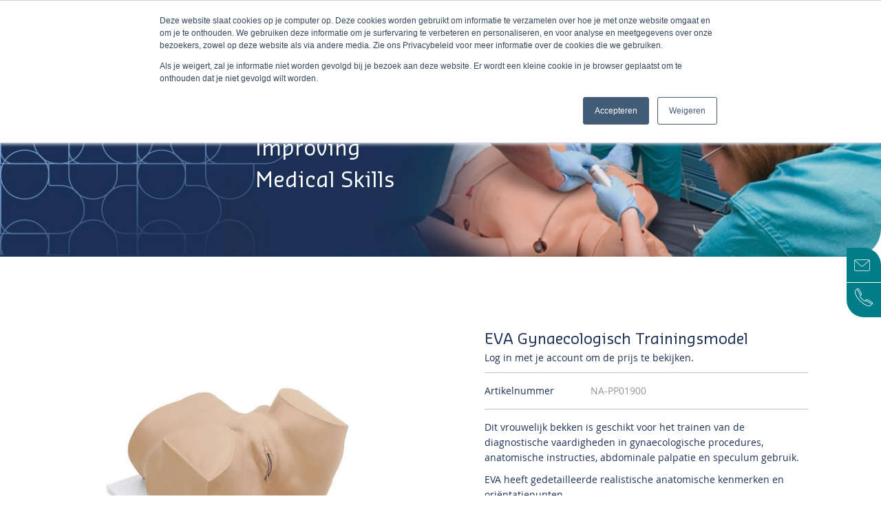

--- FILE ---
content_type: text/html; charset=UTF-8
request_url: https://www.skills-meducation.nl/eva-gynaecologisch-trainingsmodel
body_size: 11845
content:
<!doctype html>
<html lang="nl-NL">
    <head prefix="og: http://ogp.me/ns# fb: http://ogp.me/ns/fb# product: http://ogp.me/ns/product#">
        <script>
    var require = {
        "baseUrl": "https://www.skills-meducation.nl/pub/static/version1680030592/frontend/BSmedia/skills-meducation/nl_NL"
    };
</script>
        <meta charset="utf-8"/>
<meta name="description" content="Skills Meducation, totaal leverancier voor hoogwaardige medische training- en simulatieproducten"/>
<meta name="robots" content="INDEX,FOLLOW"/>
<meta name="viewport" content="width=device-width, initial-scale=1, maximum-scale=1.0, user-scalable=no"/>
<title>EVA Gynaecologisch Trainingsmodel - Skills Meducation</title>
<link  rel="stylesheet" type="text/css"  media="all" href="https://www.skills-meducation.nl/pub/static/version1680030592/frontend/BSmedia/skills-meducation/nl_NL/Amasty_Customform/css/amcustomform.css" />
<link  rel="stylesheet" type="text/css"  media="all" href="https://www.skills-meducation.nl/pub/static/version1680030592/frontend/BSmedia/skills-meducation/nl_NL/Amasty_Customform/css/form-builder.css" />
<link  rel="stylesheet" type="text/css"  media="all" href="https://www.skills-meducation.nl/pub/static/version1680030592/frontend/BSmedia/skills-meducation/nl_NL/Amasty_Customform/css/form-render.css" />
<link  rel="stylesheet" type="text/css"  media="all" href="https://www.skills-meducation.nl/pub/static/version1680030592/frontend/BSmedia/skills-meducation/nl_NL/mage/calendar.css" />
<link  rel="stylesheet" type="text/css"  media="all" href="https://www.skills-meducation.nl/pub/static/version1680030592/frontend/BSmedia/skills-meducation/nl_NL/css/styles-m.css" />
<link  rel="stylesheet" type="text/css"  media="all" href="https://www.skills-meducation.nl/pub/static/version1680030592/frontend/BSmedia/skills-meducation/nl_NL/Mageplaza_Core/css/mp.css" />
<link  rel="stylesheet" type="text/css"  media="all" href="https://www.skills-meducation.nl/pub/static/version1680030592/frontend/BSmedia/skills-meducation/nl_NL/Mageplaza_Core/css/font-awesome.min.css" />
<link  rel="stylesheet" type="text/css"  media="all" href="https://www.skills-meducation.nl/pub/static/version1680030592/frontend/BSmedia/skills-meducation/nl_NL/Sebwite_Sidebar/css/module.css" />
<link  rel="stylesheet" type="text/css"  media="all" href="https://www.skills-meducation.nl/pub/static/version1680030592/frontend/BSmedia/skills-meducation/nl_NL/BSmedia_Cpanel/css/owl.carousel.css" />
<link  rel="stylesheet" type="text/css"  media="all" href="https://www.skills-meducation.nl/pub/static/version1680030592/frontend/BSmedia/skills-meducation/nl_NL/BSmedia_Cpanel/css/owl.theme.css" />
<link  rel="stylesheet" type="text/css"  media="all" href="https://www.skills-meducation.nl/pub/static/version1680030592/frontend/BSmedia/skills-meducation/nl_NL/BSmedia_Cpanel/css/owl.transitions.css" />
<link  rel="stylesheet" type="text/css"  media="all" href="https://www.skills-meducation.nl/pub/static/version1680030592/frontend/BSmedia/skills-meducation/nl_NL/BSmedia_Cpanel/css/fancybox/jquery.fancybox.css" />
<link  rel="stylesheet" type="text/css"  media="all" href="https://www.skills-meducation.nl/pub/static/version1680030592/frontend/BSmedia/skills-meducation/nl_NL/BSmedia_Cpanel/css/font-awesome.min.css" />
<link  rel="stylesheet" type="text/css"  media="all" href="https://www.skills-meducation.nl/pub/static/version1680030592/frontend/BSmedia/skills-meducation/nl_NL/mage/gallery/gallery.css" />
<link  rel="stylesheet" type="text/css"  media="screen and (min-width: 768px)" href="https://www.skills-meducation.nl/pub/static/version1680030592/frontend/BSmedia/skills-meducation/nl_NL/css/styles-l.css" />
<link  rel="stylesheet" type="text/css"  media="print" href="https://www.skills-meducation.nl/pub/static/version1680030592/frontend/BSmedia/skills-meducation/nl_NL/css/print.css" />
<link  rel="stylesheet" type="text/css"  media="all" href="https://maxcdn.bootstrapcdn.com/font-awesome/4.5.0/css/font-awesome.min.css" />
<script  type="text/javascript"  src="https://www.skills-meducation.nl/pub/static/version1680030592/frontend/BSmedia/skills-meducation/nl_NL/requirejs/require.min.js"></script>
<script  type="text/javascript"  src="https://www.skills-meducation.nl/pub/static/version1680030592/frontend/BSmedia/skills-meducation/nl_NL/requirejs-min-resolver.min.js"></script>
<script  type="text/javascript"  src="https://www.skills-meducation.nl/pub/static/version1680030592/frontend/BSmedia/skills-meducation/nl_NL/mage/requirejs/mixins.min.js"></script>
<script  type="text/javascript"  src="https://www.skills-meducation.nl/pub/static/version1680030592/_requirejs/frontend/BSmedia/skills-meducation/nl_NL/requirejs-config.min.js"></script>
<link  rel="stylesheet/less" type="text/less" href="https://www.skills-meducation.nl/pub/static/version1680030592/frontend/BSmedia/skills-meducation/nl_NL/Mageplaza_Blog/css/source/_module.less" />
<link  rel="canonical" href="https://www.skills-meducation.nl/eva-gynaecologisch-trainingsmodel" />
<link  rel="icon" type="image/x-icon" href="https://www.skills-meducation.nl/pub/media/favicon/default/logo.png" />
<link  rel="shortcut icon" type="image/x-icon" href="https://www.skills-meducation.nl/pub/media/favicon/default/logo.png" />
<!-- Google tag (gtag.js) -->
<script async src="https://www.googletagmanager.com/gtag/js?id=G-4PCYZ5ELES"></script>
<script>
  window.dataLayer = window.dataLayer || [];
  function gtag(){dataLayer.push(arguments);}
  gtag('js', new Date());

  gtag('config', 'G-4PCYZ5ELES');
</script>        <link rel="stylesheet" type="text/css" media="all"
      href="//maxcdn.bootstrapcdn.com/font-awesome/latest/css/font-awesome.min.css"/>
<meta property="og:type" content="og:product" />
<meta property="og:title" content="EVA Gynaecologisch Trainingsmodel" />
<meta property="og:image" content="https://www.skills-meducation.nl/pub/media/catalog/product/cache/image/375x375/beff4985b56e3afdbeabfc89641a4582/1/6/160-1900-main_860x.jpg" />
<meta property="og:description" content="&lt;p&gt;Dit vrouwelijk bekken is geschikt voor het trainen van de diagnostische vaardigheden in gynaecologische procedures, anatomische instructies, abdominale palpatie en speculum gebruik.&lt;/p&gt;
&lt;p&gt;EVA heeft gedetailleerde realistische anatomische kenmerken en ori&euml;ntatiepunten.&lt;/p&gt;
&lt;p&gt;Het model heeft de volgende verwisselbare inzetstukken:&lt;/p&gt;
&lt;ul&gt;
&lt;li&gt;Normale cervix voor IUD plaatsen en verwijderen&lt;/li&gt;
&lt;li&gt;Normaal parous cervix&lt;/li&gt;
&lt;li&gt;Cervix met poliep&lt;/li&gt;
&lt;li&gt;Cervix met carcinoom&lt;/li&gt;
&lt;li&gt;Normale baarmoeder voor IUD plaatsen en verwijderen&lt;/li&gt;
&lt;li&gt;Baarmoeder bij zwangerschap van 10 weken&lt;/li&gt;
&lt;li&gt;Twee adnexen&lt;/li&gt;
&lt;/ul&gt;
&lt;p&gt;EVA is gemaakt van een zacht materiaal, wat makkelijk te reinigen is. Het model wordt geleverd met een zachte draagtas.&lt;strong&gt;&lt;/strong&gt;&lt;/p&gt;" />
<meta property="og:url" content="https://www.skills-meducation.nl/eva-gynaecologisch-trainingsmodel" />
<script type="text/javascript" src="https://www.skills-meducation.nl/punchout/cxml/script/"></script>    </head>
    <body data-container="body" data-mage-init='{"loaderAjax": {}, "loader": { "icon": "https://www.skills-meducation.nl/pub/static/version1680030592/frontend/BSmedia/skills-meducation/nl_NL/images/loader-2.gif"}}' itemtype="http://schema.org/Product" itemscope="itemscope" class="catalog-product-view product-eva-gynaecologisch-trainingsmodel page-layout-1column">
        
<script>
    try {
        if (!window.localStorage || !window.sessionStorage) {
            throw new Error();
        }

        localStorage.setItem('storage_test', 1);
        localStorage.removeItem('storage_test');
    } catch(e) {
        (function () {
            var Storage = function (type) {
                    var data;

                    function createCookie(name, value, days) {
                        var date, expires;

                        if (days) {
                            date = new Date();
                            date.setTime(date.getTime()+(days * 24 * 60 * 60 * 1000));
                            expires = '; expires=' + date.toGMTString();
                        } else {
                            expires = '';
                        }
                        document.cookie = name + '=' + value+expires+'; path=/';
                    }

                    function readCookie(name) {
                        var nameEQ = name + '=',
                            ca = document.cookie.split(';'),
                            i = 0,
                            c;

                        for (i=0; i < ca.length; i++) {
                            c = ca[i];

                            while (c.charAt(0) === ' ') {
                                c = c.substring(1,c.length);
                            }

                            if (c.indexOf(nameEQ) === 0) {
                                return c.substring(nameEQ.length, c.length);
                            }
                        }

                        return null;
                    }

                    function setData(data) {
                        data = encodeURIComponent(JSON.stringify(data));
                        createCookie(type === 'session' ? getSessionName() : 'localStorage', data, 365);
                    }

                    function clearData() {
                        createCookie(type === 'session' ? getSessionName() : 'localStorage', '', 365);
                    }

                    function getData() {
                        var data = type === 'session' ? readCookie(getSessionName()) : readCookie('localStorage');

                        return data ? JSON.parse(decodeURIComponent(data)) : {};
                    }

                    function getSessionName() {
                        if (!window.name) {
                            window.name = new Date().getTime();
                        }

                        return 'sessionStorage' + window.name;
                    }

                    data = getData();

                    return {
                        length: 0,
                        clear: function () {
                            data = {};
                            this.length = 0;
                            clearData();
                        },

                        getItem: function (key) {
                            return data[key] === undefined ? null : data[key];
                        },

                        key: function (i) {
                            var ctr = 0,
                                k;

                            for (k in data) {
                                if (ctr.toString() === i.toString()) {
                                    return k;
                                } else {
                                    ctr++
                                }
                            }

                            return null;
                        },

                        removeItem: function (key) {
                            delete data[key];
                            this.length--;
                            setData(data);
                        },

                        setItem: function (key, value) {
                            data[key] = value.toString();
                            this.length++;
                            setData(data);
                        }
                    };
                };

            window.localStorage.__proto__ = window.localStorage = new Storage('local');
            window.sessionStorage.__proto__ = window.sessionStorag = new Storage('session');
        })();
    }
</script>    <script>
        require.config({
            deps: [
                'jquery',
                'mage/translate',
                'jquery/jquery-storageapi'
            ],
            callback: function ($) {
                'use strict';

                var dependencies = [],
                    versionObj;

                $.initNamespaceStorage('mage-translation-storage');
                $.initNamespaceStorage('mage-translation-file-version');
                versionObj = $.localStorage.get('mage-translation-file-version');

                if (versionObj.version !== 'd7ec12360cc298f967569e01668e19f909af1c6a') {
                    dependencies.push(
                        'text!js-translation.json'
                    );

                }

                require.config({
                    deps: dependencies,
                    callback: function (string) {
                        if (typeof string === 'string') {
                            $.mage.translate.add(JSON.parse(string));
                            $.localStorage.set('mage-translation-storage', string);
                            $.localStorage.set(
                                'mage-translation-file-version',
                                {
                                    version: 'd7ec12360cc298f967569e01668e19f909af1c6a'
                                }
                            );
                        } else {
                            $.mage.translate.add($.localStorage.get('mage-translation-storage'));
                        }
                    }
                });
            }
        });
    </script>

<script type="text/x-magento-init">
    {
        "*": {
            "mage/cookies": {
                "expires": null,
                "path": "/",
                "domain": ".www.skills-meducation.nl",
                "secure": false,
                "lifetime": "172800"
            }
        }
    }
</script>
    <noscript>
        <div class="message global noscript">
            <div class="content">
                <p>
                    <strong>JavaScript lijkt te zijn uitgeschakeld in uw browser.</strong>
                    <span>Voor de beste gebruikerservaring, zorg ervoor dat javascript ingeschakeld is voor uw browser.</span>
                </p>
            </div>
        </div>
    </noscript>

<script>
    var foomanGaBaseUrl = '/eva-gynaecologisch-trainingsmodel';
    var foomanGaQuery = '';
</script>
<!-- BEGIN GOOGLE ANALYTICS CODE -->
<script>
//<![CDATA[
    (function(i,s,o,g,r,a,m){i['GoogleAnalyticsObject']=r;i[r]=i[r]||function(){
    (i[r].q=i[r].q||[]).push(arguments)},i[r].l=1*new Date();a=s.createElement(o),
    m=s.getElementsByTagName(o)[0];a.async=1;a.src=g;m.parentNode.insertBefore(a,m)
    })(window,document,'script','//www.google-analytics.com/analytics.js','ga');

    ga('create', 'UA-89211823-1', 'auto');
    ga('set', 'anonymizeIp', true);
    ga('set', 'page', '/eva-gynaecologisch-trainingsmodel');
    ga('send', 'pageview');    
//]]>
</script>
<!-- END GOOGLE ANALYTICS CODE -->

    <div data-bind="scope: 'autocomplete'">
        <!-- ko template: getTemplate() --><!-- /ko -->
    </div>

    <script type="text/x-magento-init">
    {"*":{"Magento_Ui\/js\/core\/app":{"components":{"autocompleteInjection":{"component":"Mirasvit_SearchAutocomplete\/js\/injection","config":[]},"autocomplete":{"component":"Mirasvit_SearchAutocomplete\/js\/autocomplete","provider":"autocompleteProvider","config":{"query":"","priceFormat":{"pattern":"\u20ac\u00a0%s","precision":2,"requiredPrecision":2,"decimalSymbol":",","groupSymbol":".","groupLength":3,"integerRequired":1},"minSearchLength":3}},"autocompleteProvider":{"component":"Mirasvit_SearchAutocomplete\/js\/provider","config":{"url":"https:\/\/www.skills-meducation.nl\/searchautocomplete\/ajax\/suggest\/","delay":300,"minSearchLength":3}},"autocompleteNavigation":{"component":"Mirasvit_SearchAutocomplete\/js\/navigation","autocomplete":"autocomplete"},"autocompleteRecent":{"component":"Mirasvit_SearchAutocomplete\/js\/recent","autocomplete":"autocomplete","provider":"autocompleteProvider","config":{"limit":5,"minSearchLength":3}}}}}}
    </script>

<div class="page-wrapper"><header class="page-header"><div class="panel wrapper"><div class="panel header"><span class="header-socials">
	<ul class="cp-social">
		<li><a href="https://www.instagram.com/skillsmeducation.nl/#" target="_blank"><i class="fa fa-instagram"></i></a></li>
		<li><a href="https://www.linkedin.com/company/skills-meducation/" target="_blank"><i class="fa fa-linkedin"></i></a></li>
	</ul>
</span>
<span class="header-notification">
    <a href="/customer/account">Inloggen account</a></span><a class="action skip contentarea" href="#contentarea"><span>Ga naar de inhoud</span></a>

</div></div><div class="header content"><span data-action="toggle-nav" class="action nav-toggle"><span>Toggle Nav</span></span>
    <a class="logo" href="https://www.skills-meducation.nl/" title="Skills Meducation: Educatieve materialen voor de medische sector">
        <img src="https://www.skills-meducation.nl/pub/media/logo/default/educatieve-materialen-medische-sector.png"
             alt="Skills Meducation: Educatieve materialen voor de medische sector"
             width="148"             height="43"        />
    </a>
    <div class="sections nav-sections">
                <div class="section-items nav-sections-items" data-mage-init='{"tabs":{"openedState":"active"}}'>
                                            <div class="section-item-title nav-sections-item-title" data-role="collapsible">
                    <a class="nav-sections-item-switch" data-toggle="switch" href="#store.menu">Menu</a>
                </div>
                <div class="section-item-content nav-sections-item-content" id="store.menu" data-role="content">
<nav class="navigation" role="navigation">
    <ul data-mage-init='{"menu":{"responsive":true, "expanded":true, "position":{"my":"left top","at":"left bottom"}}}'>
                    <li class="level0 home level-top ">
                
									<a class="level-top" href="https://www.skills-meducation.nl/">Home</a>
								
				
				<div class="dropdown-content home" style="display: none;">
					<div class="spacer"></div>
					<div class="content inner">
						<div class="left">
							<div class="block33">
								<a href="/over-skills-meducation">
								<span class="image team"></span>
								<span class="title">Team/over ons</span>
								<span class="content">Over Skills Meducation</span>
								</a>
							</div>
							<div class="block33">
								<a href="/leveranciers">
								<span class="image suppliers"></span>
								<span class="title">Leveranciers</span>
								<span class="content">De beste materialen</span>
								</a>
							</div>
							<div class="block33 last">
								<a href="/nieuws">
								<span class="image media"></span>
								<span class="title">Nieuws & Media</span>
								<span class="content">De laatste updates</span>
								</a>
							</div>						</div>
						<div class="right">
							<ul>
<li><a href="/missie">Missie/visie</a></li>
<li><a href="/historie">Historie</a></li>
<li><a href="/evenementen">Evenementen</a></li>
<li><a href="/vacatures">Vacatures</a></li>
<li><a href="/support">Demo en service aanvragen</a></li>
</ul>						</div>
					</div>
				</div>
            </li>
        
					<li class="level0 level-top ">
                <a class="level-top" title="Webshop" href="https://www.skills-meducation.nl/producten">Webshop</a>
            </li>
		    <li class="level0 level-top ">
                <a class="level-top" title="Over Skills Meducation" href="https://www.skills-meducation.nl/over-skills-meducation">Over ons</a>
            </li>
				<li class="level0 level-top ">
                <a class="level-top" title="Support" href="https://www.skills-meducation.nl/support">Support</a>
            </li>
			<li class="level0 level-top ">
                <a class="level-top" title="Vacatures" href="https://www.skills-meducation.nl/vacatures">Werken bij</a>
            </li>
		    <li class="level0 level-top ">
                <a class="level-top" title="Contact" href="https://www.skills-meducation.nl/contact">Contact</a>
            </li>
		
            </ul>
</nav>
</div>
                                            <div class="section-item-title nav-sections-item-title" data-role="collapsible">
                    <a class="nav-sections-item-switch" data-toggle="switch" href="#store.links">Account</a>
                </div>
                <div class="section-item-content nav-sections-item-content" id="store.links" data-role="content"><!-- Account links --></div>
                                    </div>
    </div>

<div data-block="minicart" class="minicart-wrapper">
    <a class="action showcart" href="https://www.skills-meducation.nl/checkout/cart/"
       data-bind="scope: 'minicart_content'">
        <span class="text">Winkelwagen</span>
        <span class="counter qty empty"
              data-bind="css: { empty: !!getCartParam('summary_count') == false }, blockLoader: isLoading">
            <span class="counter-number"><!-- ko text: getCartParam('summary_count') --><!-- /ko --></span>
            <span class="counter-label">
            <!-- ko if: getCartParam('summary_count') -->
                <!-- ko text: getCartParam('summary_count') --><!-- /ko -->
                <!-- ko i18n: 'items' --><!-- /ko -->
            <!-- /ko -->
            </span>
        </span>
    </a>
            <div class="block block-minicart empty"
             data-role="dropdownDialog"
             data-mage-init='{"dropdownDialog":{
                "appendTo":"[data-block=minicart]",
                "triggerTarget":".showcart",
                "timeout": "2000",
                "closeOnMouseLeave": false,
                "closeOnEscape": true,
                "triggerClass":"active",
                "parentClass":"active",
                "buttons":[]}}'>
            <div id="minicart-content-wrapper" data-bind="scope: 'minicart_content'">
                <!-- ko template: getTemplate() --><!-- /ko -->
            </div>
                    </div>
        <script>
        window.checkout = {"shoppingCartUrl":"https:\/\/www.skills-meducation.nl\/checkout\/cart\/","checkoutUrl":"https:\/\/www.skills-meducation.nl\/checkout\/","updateItemQtyUrl":"https:\/\/www.skills-meducation.nl\/checkout\/sidebar\/updateItemQty\/","removeItemUrl":"https:\/\/www.skills-meducation.nl\/checkout\/sidebar\/removeItem\/","imageTemplate":"Magento_Catalog\/product\/image_with_borders","baseUrl":"https:\/\/www.skills-meducation.nl\/","minicartMaxItemsVisible":5,"websiteId":"1","maxItemsToDisplay":10,"customerLoginUrl":"https:\/\/www.skills-meducation.nl\/customer\/account\/login\/","isRedirectRequired":false,"autocomplete":"off","captcha":{"user_login":{"isCaseSensitive":false,"imageHeight":50,"imageSrc":"","refreshUrl":"https:\/\/www.skills-meducation.nl\/captcha\/refresh\/","isRequired":false},"guest_checkout":{"isCaseSensitive":false,"imageHeight":50,"imageSrc":"","refreshUrl":"https:\/\/www.skills-meducation.nl\/captcha\/refresh\/","isRequired":false}}};
    </script>
    <script type="text/x-magento-init">
    {
        "[data-block='minicart']": {
            "Magento_Ui/js/core/app": {"components":{"minicart_content":{"children":{"subtotal.container":{"children":{"subtotal":{"children":{"subtotal.totals":{"config":{"display_cart_subtotal_incl_tax":0,"display_cart_subtotal_excl_tax":1,"template":"Magento_Tax\/checkout\/minicart\/subtotal\/totals"},"children":{"subtotal.totals.msrp":{"component":"Magento_Msrp\/js\/view\/checkout\/minicart\/subtotal\/totals","config":{"displayArea":"minicart-subtotal-hidden","template":"Magento_Msrp\/checkout\/minicart\/subtotal\/totals"}}},"component":"Magento_Tax\/js\/view\/checkout\/minicart\/subtotal\/totals"}},"component":"uiComponent","config":{"template":"Magento_Checkout\/minicart\/subtotal"}}},"component":"uiComponent","config":{"displayArea":"subtotalContainer"}},"item.renderer":{"component":"uiComponent","config":{"displayArea":"defaultRenderer","template":"Magento_Checkout\/minicart\/item\/default"},"children":{"item.image":{"component":"Magento_Catalog\/js\/view\/image","config":{"template":"Magento_Catalog\/product\/image","displayArea":"itemImage"}},"checkout.cart.item.price.sidebar":{"component":"uiComponent","config":{"template":"Magento_Checkout\/minicart\/item\/price","displayArea":"priceSidebar"}}}},"extra_info":{"component":"uiComponent","config":{"displayArea":"extraInfo"},"children":{"rewardpoints_earning":{"component":"Magestore_Rewardpoints\/js\/view\/checkout\/minicart\/content","config":{"template":"Magestore_Rewardpoints\/minicart\/content"}}}},"promotion":{"component":"uiComponent","config":{"displayArea":"promotion"}}},"config":{"itemRenderer":{"default":"defaultRenderer","simple":"defaultRenderer","virtual":"defaultRenderer"},"template":"Magento_Checkout\/minicart\/content"},"component":"Magento_Checkout\/js\/view\/minicart"}},"types":[]}        },
        "*": {
            "Magento_Ui/js/block-loader": "https://www.skills-meducation.nl/pub/static/version1680030592/frontend/BSmedia/skills-meducation/nl_NL/images/loader-1.gif"
        }
    }
    </script>
</div>



<div data-block="minisearch" class="minisearch-wrapper">
	<div class="block block-search">
		<div class="block block-content">
			<form class="form minisearch" id="search_mini_form" action="https://www.skills-meducation.nl/catalogsearch/result/" method="get">
				<div class="field search">
					<label class="label" for="search" data-role="minisearch-label">
						<span>Zoek</span>
					</label>
					<div class="control">
						<input id="search"
							   data-mage-init='{"quickSearch":{
									"formSelector":"#search_mini_form",
									"url":"https://www.skills-meducation.nl/search/ajax/suggest/",
									"destinationSelector":"#search_autocomplete"}
							   }'
							   type="text"
							   name="q"
							   value=""
							   placeholder="Doorzoek de hele winkel"
							   class="input-text"
							   maxlength="128"
							   role="combobox"
							   aria-haspopup="false"
							   aria-autocomplete="both"
							   autocomplete="off"/>
						<div id="search_autocomplete" class="search-autocomplete"></div>
						<div class="nested">
    <a class="action advanced" href="https://www.skills-meducation.nl/catalogsearch/advanced/" data-action="advanced-search">
        Geavanceerd zoeken    </a>
</div>
					</div>
				</div>
				<div class="actions">
					<button type="submit"
							title="Zoek"
							class="action search">
						<span>Zoek</span>
					</button>
				</div>
			</form>
		</div>
	</div>
</div>

<div data-block="miniaccount" class="miniaccount-wrapper">
	<div class="block block-account">
		<div class="block block-content">
			<ul>
							<li><a href="/customer/account/">Mijn account</a></li>
				<li><a href="/wishlist/index/index/">Favorieten</a></li>
			
							</ul>
		</div>
	</div>
</div><ul class="compare wrapper"><li class="item link compare" data-bind="scope: 'compareProducts'" data-role="compare-products-link">
    <a class="action compare no-display" title="Producten vergelijken"
       data-bind="attr: {'href': compareProducts().listUrl}, css: {'no-display': !compareProducts().count}"
    >
        Producten vergelijken        <span class="counter qty" data-bind="text: compareProducts().countCaption"></span>
    </a>
</li>
<script type="text/x-magento-init">
{"[data-role=compare-products-link]": {"Magento_Ui/js/core/app": {"components":{"compareProducts":{"component":"Magento_Catalog\/js\/view\/compare-products"}}}}}
</script>
</ul></div></header><div class="header banner"><p>Improving<br />Medical Skills</p></div><style>
.temporary-overlay {
	background: #ffffff;
    color: red;
    position: absolute;
    right: 1%;
    top: 10%;
    padding: 15px;
    border-radius: 15px;
	width: 38%;
}
.temporary-overlay p.content {
	color: red;
	margin: 0;
    padding: 3px 0 3px 0!important;
    font-size: 15px!important;
    line-height: 23px!important;
}
.temporary-overlay .title {
	font-size: 18px;
}
.temporary-overlay a {
	color: red;
}
@media only screen and (max-width: 767px) {
	.temporary-overlay {
		top: 30%;
		width: 60%;
	}
}
</style>

<main id="maincontent" class="page-main"><a id="contentarea" tabindex="-1"></a>
<div class="page messages"><div data-placeholder="messages"></div>
<div data-bind="scope: 'messages'">
    <div data-bind="foreach: { data: cookieMessages, as: 'message' }" class="messages">
        <div data-bind="attr: {
            class: 'message-' + message.type + ' ' + message.type + ' message',
            'data-ui-id': 'message-' + message.type
        }">
            <div data-bind="html: message.text"></div>
        </div>
    </div>
    <div data-bind="foreach: { data: messages().messages, as: 'message' }" class="messages">
        <div data-bind="attr: {
            class: 'message-' + message.type + ' ' + message.type + ' message',
            'data-ui-id': 'message-' + message.type
        }">
            <div data-bind="html: message.text"></div>
        </div>
    </div>
</div>
<script type="text/x-magento-init">
    {
        "*": {
            "Magento_Ui/js/core/app": {
                "components": {
                        "messages": {
                            "component": "Magento_Theme/js/view/messages"
                        }
                    }
                }
            }
    }
</script>
</div><div class="columns"><div class="column main"><div class="product-info-main"><div class="page-title-wrapper product">
    <h1 class="page-title"
                >
        <span class="base" data-ui-id="page-title-wrapper" itemprop="name">EVA Gynaecologisch Trainingsmodel</span>    </h1>
    </div>
<div class="product-reviews-summary empty">
    <div class="reviews-actions">
        <a class="action add" href="https://www.skills-meducation.nl/eva-gynaecologisch-trainingsmodel#review-form">
            Schrijf de eerste review over dit product        </a>
    </div>
</div>
<div class="product-info-price"><div class="price-box price-final_price" data-role="priceBox" data-product-id="25606">
    



	
	<span>Log in met je account om de prijs te bekijken.</span>




</div><div class="product-info-stock-sku"><script type="text/javascript">
	require(["jquery"],function($){
		$(".super-attribute-select").on('change', function() {
			var selectionSku = '';
			$(".super-attribute-select > option:selected").each(function() {
				selectionSku = selectionSku + this.value;
				console.log(selectionSku);
				$(".hide-change").hide();
				$("#sku"+selectionSku).show();
			});
		});
	});
</script>	

						<div class="product attribute sku">
			<strong class="type">Artikelnummer</strong>			<div class="value" itemprop="sku">NA-PP01900</div>
			</div>
			
</div></div>

			<div class="product attribute overview">
				<div class="value" itemprop="description"><p>Dit vrouwelijk bekken is geschikt voor het trainen van de diagnostische vaardigheden in gynaecologische procedures, anatomische instructies, abdominale palpatie en speculum gebruik.</p>
<p>EVA heeft gedetailleerde realistische anatomische kenmerken en ori&euml;ntatiepunten.</p>
<p>Het model heeft de volgende verwisselbare inzetstukken:</p>
<ul>
<li>Normale cervix voor IUD plaatsen en verwijderen</li>
<li>Normaal parous cervix</li>
<li>Cervix met poliep</li>
<li>Cervix met carcinoom</li>
<li>Normale baarmoeder voor IUD plaatsen en verwijderen</li>
<li>Baarmoeder bij zwangerschap van 10 weken</li>
<li>Twee adnexen</li>
</ul>
<p>EVA is gemaakt van een zacht materiaal, wat makkelijk te reinigen is. Het model wordt geleverd met een zachte draagtas.<strong></strong></p></div>
		</div>
	


<div class="product-add-form">
    <form action="https://www.skills-meducation.nl/checkout/cart/add/uenc/aHR0cHM6Ly93d3cuc2tpbGxzLW1lZHVjYXRpb24ubmwvZXZhLWd5bmFlY29sb2dpc2NoLXRyYWluaW5nc21vZGVs/product/25606/" method="post"
          id="product_addtocart_form">
        <input type="hidden" name="product" value="25606" />
        <input type="hidden" name="selected_configurable_option" value="" />
        <input type="hidden" name="related_product" id="related-products-field" value="" />
        <input name="form_key" type="hidden" value="P5FTZFkLmhuRCuH0" />                            	
	<!--<span>Log in met je account om de prijs te bekijken.</span>-->


        
                    </form>
</div>
<script>
    require([
        'jquery',
        'priceBox'
    ], function($){
        var dataPriceBoxSelector = '[data-role=priceBox]',
            dataProductIdSelector = '[data-product-id=25606]',
            priceBoxes = $(dataPriceBoxSelector + dataProductIdSelector);

        priceBoxes = priceBoxes.filter(function(index, elem){
            return !$(elem).find('.price-from').length;
        });

        priceBoxes.priceBox({'priceConfig': {"productId":"25606","priceFormat":{"pattern":"\u20ac\u00a0%s","precision":2,"requiredPrecision":2,"decimalSymbol":",","groupSymbol":".","groupLength":3,"integerRequired":1}}});
    });
</script>
<div class="product-social-links"><div class="product-addto-links" data-role="add-to-links">
    </div>
</div></div><div class="product media"><div class="gallery-placeholder _block-content-loading" data-gallery-role="gallery-placeholder">
    <div data-role="loader" class="loading-mask">
        <div class="loader">
            <img src="https://www.skills-meducation.nl/pub/static/version1680030592/frontend/BSmedia/skills-meducation/nl_NL/images/loader-1.gif"
                 alt="Bezig met laden...">
        </div>
    </div>
</div>
<!--Fix for jumping content. Loader must be the same size as gallery.-->
<script>
    var config = {
            "width": 800,
            "thumbheight": 95,
            /*"navtype": "slides",*/
			"navtype": "dots",
            "height": 1000        },
        thumbBarHeight = 0,
        loader = document.querySelectorAll('[data-gallery-role="gallery-placeholder"] [data-role="loader"]')[0];

    if (config.navtype === 'horizontal') {
        thumbBarHeight = config.thumbheight;
    }

    loader.style.paddingBottom = ( config.height / config.width * 100) + "%";
</script>
<script type="text/x-magento-init">
    {
        "[data-gallery-role=gallery-placeholder]": {
            "mage/gallery/gallery": {
                "mixins":["magnifier/magnify"],
                "magnifierOpts": {"fullscreenzoom":"5","top":"","left":"","width":"","height":"","eventType":"hover","enabled":"false"},
                "data": [{"thumb":"https:\/\/www.skills-meducation.nl\/pub\/media\/catalog\/product\/cache\/thumbnail\/84x95\/beff4985b56e3afdbeabfc89641a4582\/1\/6\/160-1900-main_860x.jpg","img":"https:\/\/www.skills-meducation.nl\/pub\/media\/catalog\/product\/cache\/image\/800x1000\/e9c3970ab036de70892d86c6d221abfe\/1\/6\/160-1900-main_860x.jpg","full":"https:\/\/www.skills-meducation.nl\/pub\/media\/catalog\/product\/cache\/image\/e9c3970ab036de70892d86c6d221abfe\/1\/6\/160-1900-main_860x.jpg","caption":null,"position":"2","isMain":true,"type":"image","videoUrl":null}],
                "options": {
					"nav": "dots",
                                            "loop": true,
                                                                "keyboard": true,
                                                                "arrows": true,
                                                                "allowfullscreen": true,
                                                                "showCaption": false,
                                        "width": "800",
                    "thumbwidth": "84",
                                            "thumbheight": 95,
                                                                "height": 1000,
                                                                "transitionduration": 500,
                                        "transition": "slide",
                                            "navarrows": true,
                                        "navtype": "slides",
                    "navdir": "horizontal"
                },
                "fullscreen": {
                    "nav": "thumbs",
                                            "loop": true,
                                        "navdir": "horizontal",
                                        "navtype": "slides",
                                            "arrows": false,
                                                                "showCaption": false,
                                                                "transitionduration": 500,
                                        "transition": "dissolve"
                },
                "breakpoints": {"mobile":{"conditions":{"max-width":"767px"},"options":{"options":{"navigation":"dots","nav":"dots"}}}}            }
        }
    }
</script>
<script type="text/x-magento-init">
    {
        "[data-gallery-role=gallery-placeholder]": {
            "Magento_ProductVideo/js/fotorama-add-video-events": {
                "videoData": [{"mediaType":"image","videoUrl":null,"isBase":true}],
                "videoSettings": [{"playIfBase":"0","showRelated":"0","videoAutoRestart":"0"}],
                "optionsVideoData": []            }
        }
    }
</script>
</div>    <div class="product info detailed">
                <div class="product data items" data-mage-init='{"tabs":{"openedState":"active"}}'>
                                                                                                                                                    </div>
    </div>
<div id="authenticationPopup" data-bind="scope:'authenticationPopup'" style="display: none;">
    <script>
        window.authenticationPopup = {"autocomplete":"off","customerRegisterUrl":"https:\/\/www.skills-meducation.nl\/customer\/account\/create\/","customerForgotPasswordUrl":"https:\/\/www.skills-meducation.nl\/customer\/account\/forgotpassword\/","baseUrl":"https:\/\/www.skills-meducation.nl\/"};
    </script>
    <!-- ko template: getTemplate() --><!-- /ko -->
    <script type="text/x-magento-init">
        {
            "#authenticationPopup": {
                "Magento_Ui/js/core/app": {"components":{"authenticationPopup":{"component":"Magento_Customer\/js\/view\/authentication-popup","children":{"messages":{"component":"Magento_Ui\/js\/view\/messages","displayArea":"messages"},"captcha":{"component":"Magento_Captcha\/js\/view\/checkout\/loginCaptcha","displayArea":"additional-login-form-fields","formId":"user_login","configSource":"checkout"}}}}}            },
            "*": {
                "Magento_Ui/js/block-loader": "https://www.skills-meducation.nl/pub/static/version1680030592/frontend/BSmedia/skills-meducation/nl_NL/images/loader-1.gif"
            }
        }
    </script>
</div>
<script type="text/x-magento-init">
{"*":{"Magento_Customer\/js\/section-config":{"sections":{"stores\/store\/switch":"*","directory\/currency\/switch":"*","customer\/account\/logout":"*","customer\/account\/loginpost":"*","customer\/account\/createpost":"*","customer\/ajax\/login":["checkout-data","cart"],"*":["messages"],"catalog\/product_compare\/add":["compare-products"],"catalog\/product_compare\/remove":["compare-products"],"catalog\/product_compare\/clear":["compare-products"],"sales\/guest\/reorder":["cart"],"sales\/order\/reorder":["cart"],"checkout\/cart\/add":["cart"],"checkout\/cart\/delete":["cart"],"checkout\/cart\/updatepost":["cart"],"checkout\/cart\/updateitemoptions":["cart"],"checkout\/cart\/couponpost":["cart"],"checkout\/cart\/estimatepost":["cart"],"checkout\/cart\/estimateupdatepost":["cart"],"checkout\/onepage\/saveorder":["cart","checkout-data","last-ordered-items"],"checkout\/sidebar\/removeitem":["cart"],"checkout\/sidebar\/updateitemqty":["cart"],"rest\/*\/v1\/carts\/*\/payment-information":["cart","checkout-data","last-ordered-items"],"rest\/*\/v1\/guest-carts\/*\/payment-information":["cart","checkout-data"],"rest\/*\/v1\/guest-carts\/*\/selected-payment-method":["cart","checkout-data"],"rest\/*\/v1\/carts\/*\/selected-payment-method":["cart","checkout-data"],"multishipping\/checkout\/overviewpost":["cart"],"authorizenet\/directpost_payment\/place":["cart","checkout-data"],"review\/product\/post":["review"],"paypal\/express\/placeorder":["cart","checkout-data"],"paypal\/payflowexpress\/placeorder":["cart","checkout-data"],"gdpr\/customer\/anonymise":["customer"],"braintree\/paypal\/placeorder":["cart","checkout-data"],"wishlist\/index\/add":["wishlist"],"wishlist\/index\/remove":["wishlist"],"wishlist\/index\/updateitemoptions":["wishlist"],"wishlist\/index\/update":["wishlist"],"wishlist\/index\/cart":["wishlist","cart"],"wishlist\/index\/fromcart":["wishlist","cart"],"wishlist\/index\/allcart":["wishlist","cart"],"wishlist\/shared\/allcart":["wishlist","cart"],"wishlist\/shared\/cart":["cart"]},"clientSideSections":["checkout-data"],"baseUrls":["https:\/\/www.skills-meducation.nl\/"]}}}</script>
<script type="text/x-magento-init">
{"*":{"Magento_Customer\/js\/customer-data":{"sectionLoadUrl":"https:\/\/www.skills-meducation.nl\/customer\/section\/load\/","cookieLifeTime":"172800","updateSessionUrl":"https:\/\/www.skills-meducation.nl\/customer\/account\/updateSession\/"}}}</script>
<script type="text/x-magento-init">
{"*":{"Magento_Customer\/js\/invalidation-processor":{"invalidationRules":{"website-rule":{"Magento_Customer\/js\/invalidation-rules\/website-rule":{"scopeConfig":{"websiteId":1}}}}}}}</script>
<input name="form_key" type="hidden" value="P5FTZFkLmhuRCuH0" /><script type="text/x-magento-init">
    {
        "body": {
            "pageCache": {"url":"https:\/\/www.skills-meducation.nl\/page_cache\/block\/render\/id\/25606\/","handles":["default","catalog_product_view","catalog_product_view_id_25606","catalog_product_view_sku_NA-PP01900","catalog_product_view_type_simple"],"originalRequest":{"route":"catalog","controller":"product","action":"view","uri":"\/eva-gynaecologisch-trainingsmodel"},"versionCookieName":"private_content_version"}        }
    }
</script>
<!--
 * Magestore
 *
 * NOTICE OF LICENSE
 *
 * This source file is subject to the Magestore.com license that is
 * available through the world-wide-web at this URL:
 * http://www.magestore.com/license-agreement.html
 *
 * DISCLAIMER
 *
 * Do not edit or add to this file if you wish to upgrade this extension to newer
 * version in the future.
 *
 * @category    Magestore
 * @package     Magestore_RewardPoints
 * @copyright   Copyright (c) 2012 Magestore (http://www.magestore.com/)
 * @license     http://www.magestore.com/license-agreement.html
 */
/**
 * @category    Magestore
 * @package     Magestore_RewardPoints
 * @author      Magestore Developer
 */
-->
<script>
   var minicartRewardpoints =  [];
</script><script type="text/x-magento-init">
    {
        "body": {
            "requireCookie": {"noCookieUrl":"https:\/\/www.skills-meducation.nl\/cookie\/index\/noCookies\/","triggers":{"addToWishlistLink":".action.towishlist"}}        }
    }
</script>

                                <script>
                    require(['jquery', 'cpowlcarousel'], function () {
                        jQuery(document).ready(function () {
                            jQuery(".pro-slider").owlCarousel({
                                  items: 4,
                                itemsDesktop: [1080, 3],
                                itemsDesktopSmall: [860, 2],
                                itemsTablet: [768, 3],
                                itemsTabletSmall: [639, 2],
                                itemsMobile: [360, 2],
                                pagination: false,
                                navigationText: ["<div class='lft-btn'><i class='fa fa-angle-left'></i></div>", "<div class='rgt-btn'><i class='fa fa-angle-right'></div>"],
                                navigation: false,
                            });
                        });
                    });
                </script>
                    
                                <script>
                    require(['jquery', 'cpowlcarousel'], function () {
                        jQuery(document).ready(function () {
                            jQuery(".pro-slider").owlCarousel({
                                  items: 4,
                                itemsDesktop: [1080, 3],
                                itemsDesktopSmall: [860, 2],
                                itemsTablet: [768, 3],
                                itemsTabletSmall: [639, 2],
                                itemsMobile: [360, 2],
                                pagination: false,
                                navigationText: ["<div class='lft-btn'><i class='fa fa-angle-left'></i></div>", "<div class='rgt-btn'><i class='fa fa-angle-right'></div>"],
                                navigation: false,
                            });
                        });
                    });
                </script>
                    </div></div></main><div class="footer-top"><!--[if IE ]>
  <link href="iecss.css" rel="stylesheet" type="text/css">
<![endif]-->
<div class="page-footer-top">
	</div>
<div class="page-footer">
    <div class="page-main">
        <div class="cp-footer-container">
            <div class="cp-footer-main">
                <div class="cp-fblock">
				    <div class="cp-ftitle">
                        <h3>
                            &nbsp;
                        </h3>
                    </div>
				    <div class="cp-fcontent logo">
						                    </div>
                </div>
            </div>
            <div class="cp-footer-main">
                <div class="cp-fblock">
                    <div class="cp-ftitle">
                        <h3>
                            Sitemap                        </h3>
                    </div>
                    <div class="cp-fcontent">
                        <ul>
<li><a href="/">Home</a></li>
<li><a href="/over-skills-meducation">Over ons</a></li>
<li><a href="/historie">Historie</a></li>
<li><a href="/nieuws">Nieuws</a></li>
<li><a href="/producten">Producten</a></li>
<li><a href="/evenementen">Evenementen</a></li>
<li><a href="/leveranciers">Leveranciers</a></li>
</ul>                    </div>
                </div>
            </div>
			<div class="cp-footer-main">
                <div class="cp-fblock">
                    <div class="cp-ftitle">
                        <h3>
                            &nbsp;
                        </h3>
                    </div>
                    <div class="cp-fcontent">
                        <ul>
<li><a href="/faq">FAQs</a></li>
<li><a href="/evenementen">Agenda</a></li>
<li><a href="/missie">Missie/visie</a></li>
<li><a title="Vacatures" href="/vacatures" target="_self">Vacatures</a></li>
<li><a href="/contact">Contact</a></li>
</ul>                    </div>
                </div>
            </div>
            <div class="cp-footer-main">
                <div class="cp-fblock">
                    <div class="cp-ftitle">
                        <h3>
                            Disclaimer                        </h3>
                    </div>
                    <div class="cp-fcontent">
                        <ul>
<li></li>
</ul>                    </div>
                </div>
            </div>
            <div class="cp-footer-main">
                <div class="cp-fblock">
                    <div class="cp-ftitle">
                        <h3>
                            Adres                        </h3>
                    </div>
                    <div class="cp-fcontent">
						<ul>
<ul>
<li>Arendstraat 15</li>
<li>1223 RE Hilversum</li>
<li>&nbsp;</li>
<li><a onclick="ga('send', 'event', 'contact', 'bellen', '035 646 12 00')" href="tel:035 646 12 00">035 646 12 00</a></li>
<li><a onclick="ga('send', 'event', 'contact', 'mailen', 'info@skills-meducation.nl')" href="mailto:info@skills-meducation.nl'">info@skills-meducation.nl</a></li>
</ul>
</ul>						                    </div>
					
					<div class="cp-fcontent">
                                                                            <ul class="cp-social">
                                								                                    <li><a style="width: 35px;height: 35px;line-height: 35px;font-size: 20px;" href="https://www.instagram.com/skillsmeducation.nl/#" target="_blank"><i class="fa fa-instagram"></i></a></li>
                                                                                                    <li><a style="width: 35px;height: 35px;line-height: 35px;font-size: 20px;" href="https://www.linkedin.com/company/skills-meducation/" target="_blank"><i class="fa fa-linkedin"></i></a></li>
                                                                                                                                								
								
																	<li><a style="background: transparent; border: 0; width: 90px; height: 90px;" target="_blank" href="/pub/media/28218-2Certificaat Meducation NL PDF.pdf"><img class="iso9001" width="75px" height="75px" src="/pub/media/ISO_9001-2024.png"/></a></li>
											
			
                            </ul>
                        						
						
                    </div>
                </div>
            </div>
        </div>
    </div>
</div>
<div class="footer-cta">
	<ul>
		<li class="mail">
							<a href="/contact"></a>
					</li>
		<li class="phone">
							<a href="/contact"></a>
					</li>
	</ul>
</div>



	<script id="mcjs">!function(c,h,i,m,p){m=c.createElement(h),p=c.getElementsByTagName(h)[0],m.async=1,m.src=i,p.parentNode.insertBefore(m,p)}(document,"script","https://chimpstatic.com/mcjs-connected/js/users/fd2e46718e35bcc2a8492a274/62cdff5607f4a387c28cbcff8.js");</script>




<style>
.block-categories .id-1486, .block-categories .id-2132, .block-categories .id-2170, .block-categories .id-1525, .block-categories .id-5067, .block-categories .id-1485, .block-categories .id-1515, .block-categories .id-540, .block-categories .id-1516, .block-categories .id-1517, .block-categories .id-1518, .block-categories .id-1519, .block-categories .id-1520, .block-categories .id-4974, .block-categories .id-5063, .block-categories .id-5065, .block-categories .id-5066, .block-categories .id-1478, .block-categories .id-1496, .block-categories .id-1607, .block-categories .id-4991, .block-categories .id-4992, .block-categories .id-4993, .block-categories .id-1531, .block-categories .id-2056, .block-categories .id-4994, .block-categories .id-4995, .block-categories .id-4996, .block-categories .id-4997, .block-categories .id-2058, .block-categories .id-1600, .block-categories .id-4989, .block-categories .id-4998, .block-categories .id-4990, .block-categories .id-2059, .block-categories .id-4767, .block-categories .id-1604, .block-categories .id-5012, .block-categories .id-5014, .block-categories .id-5015, .block-categories .id-1607, .block-categories .id-4991, .block-categories .id-4992, .block-categories .id-4993, .block-categories .id-5017, .block-categories .id-5055, .block-categories .id-5056, .block-categories .id-5057, .block-categories .id-5058, .block-categories .id-5059,
:lang(nl-NL) .block-categories .lvl-test.level0:first-child,
:lang(nl-NL) .block-categories [title~="Disposables"] {
	display: none;
	visibility: hidden;
}
</style>


<style>
#search_mini_form .searchautocomplete__index-magento_catalog_product {
	display: block!important;
}
</style>


<div class="copyright">
    <div class="page-main cback">
        <span>
			Realisatie <a target="_blank" href="https://www.bsmedia.nl">B&S Media Internetmarketing</a> | © Graphic Design / <a target="_blank" href="https://www.ontwerpbureau.com/">www.ontwerpbureau.com</a>
		</span>
    </div>
</div>
</div><!-- Start of HubSpot Embed Code -->

<script type="text/javascript" id="hs-script-loader" async defer src="//js.hs-scripts.com/5766462.js"></script>

<!-- End of HubSpot Embed Code --><script type="text/javascript">
    initPunchout();
</script></div>    </body>
</html>


--- FILE ---
content_type: text/css
request_url: https://www.skills-meducation.nl/pub/static/version1680030592/frontend/BSmedia/skills-meducation/nl_NL/Mageplaza_Core/css/mp.css
body_size: 21808
content:
/**
* https://www.mageplaza.com/
* Mageplaza custom CSS from bootstrap css.
*/
/*
.mpcss html{font-family:sans-serif;-ms-text-size-adjust:100%;-webkit-text-size-adjust:100%}.mpcss body{margin:0}.mpcss article,.mpcss aside,.mpcss details,.mpcss figcaption,.mpcss figure,.mpcss footer,.mpcss header,.mpcss hgroup,.mpcss main,.mpcss menu,.mpcss nav,.mpcss section,.mpcss summary{display:block}.mpcss audio,.mpcss canvas,.mpcss progress,.mpcss video{display:inline-block;vertical-align:baseline}.mpcss audio:not([controls]){display:none;height:0}.mpcss [hidden],.mpcss template{display:none}.mpcss a{background-color:transparent}.mpcss a:active,.mpcss a:hover{outline:0}.mpcss abbr[title]{border-bottom:1px dotted}.mpcss b,.mpcss strong{font-weight:700}.mpcss dfn{font-style:italic}.mpcss h1{font-size:2em;margin:.67em 0}.mpcss mark{background:#ff0;color:#000}.mpcss small{font-size:80%}.mpcss sub,.mpcss sup{font-size:75%;line-height:0;position:relative;vertical-align:baseline}.mpcss sup{top:-.5em}.mpcss sub{bottom:-.25em}.mpcss img{border:0}.mpcss svg:not(:root){overflow:hidden}.mpcss figure{margin:1em 40px}.mpcss hr{-moz-box-sizing:content-box;-webkit-box-sizing:content-box;box-sizing:content-box;height:0}.mpcss pre{overflow:auto}.mpcss code,.mpcss kbd,.mpcss pre,.mpcss samp{font-family:monospace,monospace;font-size:1em}.mpcss button,.mpcss input,.mpcss optgroup,.mpcss select,.mpcss textarea{color:inherit;font:inherit;margin:0}.mpcss button{overflow:visible}.mpcss button,.mpcss select{text-transform:none}.mpcss button,.mpcss html input[type="button"],.mpcss input[type="reset"],.mpcss input[type="submit"]{-webkit-appearance:button;cursor:pointer}.mpcss button[disabled],.mpcss html input[disabled]{cursor:default}.mpcss button::-moz-focus-inner,.mpcss input::-moz-focus-inner{border:0;padding:0}.mpcss input{line-height:normal}.mpcss input[type="checkbox"],.mpcss input[type="radio"]{-webkit-box-sizing:border-box;-moz-box-sizing:border-box;box-sizing:border-box;padding:0}.mpcss input[type="number"]::-webkit-inner-spin-button,.mpcss input[type="number"]::-webkit-outer-spin-button{height:auto}.mpcss input[type="search"]{-webkit-appearance:textfield;-moz-box-sizing:content-box;-webkit-box-sizing:content-box;box-sizing:content-box}.mpcss input[type="search"]::-webkit-search-cancel-button,.mpcss input[type="search"]::-webkit-search-decoration{-webkit-appearance:none}.mpcss fieldset{border:1px solid silver;margin:0 2px;padding:.35em .625em .75em}.mpcss legend{border:0;padding:0}.mpcss textarea{overflow:auto}.mpcss optgroup{font-weight:700}.mpcss table{border-collapse:collapse;border-spacing:0}.mpcss td,.mpcss th{padding:0}@media print{.mpcss *,.mpcss :before,.mpcss :after{background:transparent!important;color:#000!important;-webkit-box-shadow:none!important;box-shadow:none!important;text-shadow:none!important}.mpcss a,.mpcss a:visited{text-decoration:underline}.mpcss a[href]:after{content:" (" attr(href) ")"}.mpcss abbr[title]:after{content:" (" attr(title) ")"}.mpcss a[href^="#"]:after,.mpcss a[href^="javascript:"]:after{content:""}.mpcss pre,.mpcss blockquote{border:1px solid #999;page-break-inside:avoid}.mpcss thead{display:table-header-group}.mpcss tr,.mpcss img{page-break-inside:avoid}.mpcss img{max-width:100%!important}.mpcss p,.mpcss h2,.mpcss h3{orphans:3;widows:3}.mpcss h2,.mpcss h3{page-break-after:avoid}.mpcss select{background:#fff!important}.mpcss .navbar{display:none}.mpcss .btn > .caret,.mpcss .dropup > .btn > .caret{border-top-color:#000!important}.mpcss .label{border:1px solid #000}.mpcss .table{border-collapse:collapse!important}.mpcss .table td,.mpcss .table th{background-color:#fff!important}.mpcss .table-bordered th,.mpcss .table-bordered td{border:1px solid #ddd!important}}@font-face{font-family:'Glyphicons Halflings';src:url(../fonts/glyphicons-halflings-regular.eot);src:url(../fonts/glyphicons-halflings-regular.eot?#iefix) format("embedded-opentype"),url(../fonts/glyphicons-halflings-regular.woff2) format("woff2"),url(../fonts/glyphicons-halflings-regular.woff) format("woff"),url(../fonts/glyphicons-halflings-regular.ttf) format("truetype"),url(../fonts/glyphicons-halflings-regular.svg#glyphicons_halflingsregular) format("svg")}.mpcss .glyphicon{position:relative;top:1px;display:inline-block;font-family:'Glyphicons Halflings';font-style:normal;font-weight:400;line-height:1;-webkit-font-smoothing:antialiased;-moz-osx-font-smoothing:grayscale}.mpcss .glyphicon-asterisk:before{content:"\2a"}.mpcss .glyphicon-plus:before{content:"\2b"}.mpcss .glyphicon-euro:before,.mpcss .glyphicon-eur:before{content:"\20ac"}.mpcss .glyphicon-minus:before{content:"\2212"}.mpcss .glyphicon-cloud:before{content:"\2601"}.mpcss .glyphicon-envelope:before{content:"\2709"}.mpcss .glyphicon-pencil:before{content:"\270f"}.mpcss .glyphicon-glass:before{content:"\e001"}.mpcss .glyphicon-music:before{content:"\e002"}.mpcss .glyphicon-search:before{content:"\e003"}.mpcss .glyphicon-heart:before{content:"\e005"}.mpcss .glyphicon-star:before{content:"\e006"}.mpcss .glyphicon-star-empty:before{content:"\e007"}.mpcss .glyphicon-user:before{content:"\e008"}.mpcss .glyphicon-film:before{content:"\e009"}.mpcss .glyphicon-th-large:before{content:"\e010"}.mpcss .glyphicon-th:before{content:"\e011"}.mpcss .glyphicon-th-list:before{content:"\e012"}.mpcss .glyphicon-ok:before{content:"\e013"}.mpcss .glyphicon-remove:before{content:"\e014"}.mpcss .glyphicon-zoom-in:before{content:"\e015"}.mpcss .glyphicon-zoom-out:before{content:"\e016"}.mpcss .glyphicon-off:before{content:"\e017"}.mpcss .glyphicon-signal:before{content:"\e018"}.mpcss .glyphicon-cog:before{content:"\e019"}.mpcss .glyphicon-trash:before{content:"\e020"}.mpcss .glyphicon-home:before{content:"\e021"}.mpcss .glyphicon-file:before{content:"\e022"}.mpcss .glyphicon-time:before{content:"\e023"}.mpcss .glyphicon-road:before{content:"\e024"}.mpcss .glyphicon-download-alt:before{content:"\e025"}.mpcss .glyphicon-download:before{content:"\e026"}.mpcss .glyphicon-upload:before{content:"\e027"}.mpcss .glyphicon-inbox:before{content:"\e028"}.mpcss .glyphicon-play-circle:before{content:"\e029"}.mpcss .glyphicon-repeat:before{content:"\e030"}.mpcss .glyphicon-refresh:before{content:"\e031"}.mpcss .glyphicon-list-alt:before{content:"\e032"}.mpcss .glyphicon-lock:before{content:"\e033"}.mpcss .glyphicon-flag:before{content:"\e034"}.mpcss .glyphicon-headphones:before{content:"\e035"}.mpcss .glyphicon-volume-off:before{content:"\e036"}.mpcss .glyphicon-volume-down:before{content:"\e037"}.mpcss .glyphicon-volume-up:before{content:"\e038"}.mpcss .glyphicon-qrcode:before{content:"\e039"}.mpcss .glyphicon-barcode:before{content:"\e040"}.mpcss .glyphicon-tag:before{content:"\e041"}.mpcss .glyphicon-tags:before{content:"\e042"}.mpcss .glyphicon-book:before{content:"\e043"}.mpcss .glyphicon-bookmark:before{content:"\e044"}.mpcss .glyphicon-print:before{content:"\e045"}.mpcss .glyphicon-camera:before{content:"\e046"}.mpcss .glyphicon-font:before{content:"\e047"}.mpcss .glyphicon-bold:before{content:"\e048"}.mpcss .glyphicon-italic:before{content:"\e049"}.mpcss .glyphicon-text-height:before{content:"\e050"}.mpcss .glyphicon-text-width:before{content:"\e051"}.mpcss .glyphicon-align-left:before{content:"\e052"}.mpcss .glyphicon-align-center:before{content:"\e053"}.mpcss .glyphicon-align-right:before{content:"\e054"}.mpcss .glyphicon-align-justify:before{content:"\e055"}.mpcss .glyphicon-list:before{content:"\e056"}.mpcss .glyphicon-indent-left:before{content:"\e057"}.mpcss .glyphicon-indent-right:before{content:"\e058"}.mpcss .glyphicon-facetime-video:before{content:"\e059"}.mpcss .glyphicon-picture:before{content:"\e060"}.mpcss .glyphicon-map-marker:before{content:"\e062"}.mpcss .glyphicon-adjust:before{content:"\e063"}.mpcss .glyphicon-tint:before{content:"\e064"}.mpcss .glyphicon-edit:before{content:"\e065"}.mpcss .glyphicon-share:before{content:"\e066"}.mpcss .glyphicon-check:before{content:"\e067"}.mpcss .glyphicon-move:before{content:"\e068"}.mpcss .glyphicon-step-backward:before{content:"\e069"}.mpcss .glyphicon-fast-backward:before{content:"\e070"}.mpcss .glyphicon-backward:before{content:"\e071"}.mpcss .glyphicon-play:before{content:"\e072"}.mpcss .glyphicon-pause:before{content:"\e073"}.mpcss .glyphicon-stop:before{content:"\e074"}.mpcss .glyphicon-forward:before{content:"\e075"}.mpcss .glyphicon-fast-forward:before{content:"\e076"}.mpcss .glyphicon-step-forward:before{content:"\e077"}.mpcss .glyphicon-eject:before{content:"\e078"}.mpcss .glyphicon-chevron-left:before{content:"\e079"}.mpcss .glyphicon-chevron-right:before{content:"\e080"}.mpcss .glyphicon-plus-sign:before{content:"\e081"}.mpcss .glyphicon-minus-sign:before{content:"\e082"}.mpcss .glyphicon-remove-sign:before{content:"\e083"}.mpcss .glyphicon-ok-sign:before{content:"\e084"}.mpcss .glyphicon-question-sign:before{content:"\e085"}.mpcss .glyphicon-info-sign:before{content:"\e086"}.mpcss .glyphicon-screenshot:before{content:"\e087"}.mpcss .glyphicon-remove-circle:before{content:"\e088"}.mpcss .glyphicon-ok-circle:before{content:"\e089"}.mpcss .glyphicon-ban-circle:before{content:"\e090"}.mpcss .glyphicon-arrow-left:before{content:"\e091"}.mpcss .glyphicon-arrow-right:before{content:"\e092"}.mpcss .glyphicon-arrow-up:before{content:"\e093"}.mpcss .glyphicon-arrow-down:before{content:"\e094"}.mpcss .glyphicon-share-alt:before{content:"\e095"}.mpcss .glyphicon-resize-full:before{content:"\e096"}.mpcss .glyphicon-resize-small:before{content:"\e097"}.mpcss .glyphicon-exclamation-sign:before{content:"\e101"}.mpcss .glyphicon-gift:before{content:"\e102"}.mpcss .glyphicon-leaf:before{content:"\e103"}.mpcss .glyphicon-fire:before{content:"\e104"}.mpcss .glyphicon-eye-open:before{content:"\e105"}.mpcss .glyphicon-eye-close:before{content:"\e106"}.mpcss .glyphicon-warning-sign:before{content:"\e107"}.mpcss .glyphicon-plane:before{content:"\e108"}.mpcss .glyphicon-calendar:before{content:"\e109"}.mpcss .glyphicon-random:before{content:"\e110"}.mpcss .glyphicon-comment:before{content:"\e111"}.mpcss .glyphicon-magnet:before{content:"\e112"}.mpcss .glyphicon-chevron-up:before{content:"\e113"}.mpcss .glyphicon-chevron-down:before{content:"\e114"}.mpcss .glyphicon-retweet:before{content:"\e115"}.mpcss .glyphicon-shopping-cart:before{content:"\e116"}.mpcss .glyphicon-folder-close:before{content:"\e117"}.mpcss .glyphicon-folder-open:before{content:"\e118"}.mpcss .glyphicon-resize-vertical:before{content:"\e119"}.mpcss .glyphicon-resize-horizontal:before{content:"\e120"}.mpcss .glyphicon-hdd:before{content:"\e121"}.mpcss .glyphicon-bullhorn:before{content:"\e122"}.mpcss .glyphicon-bell:before{content:"\e123"}.mpcss .glyphicon-certificate:before{content:"\e124"}.mpcss .glyphicon-thumbs-up:before{content:"\e125"}.mpcss .glyphicon-thumbs-down:before{content:"\e126"}.mpcss .glyphicon-hand-right:before{content:"\e127"}.mpcss .glyphicon-hand-left:before{content:"\e128"}.mpcss .glyphicon-hand-up:before{content:"\e129"}.mpcss .glyphicon-hand-down:before{content:"\e130"}.mpcss .glyphicon-circle-arrow-right:before{content:"\e131"}.mpcss .glyphicon-circle-arrow-left:before{content:"\e132"}.mpcss .glyphicon-circle-arrow-up:before{content:"\e133"}.mpcss .glyphicon-circle-arrow-down:before{content:"\e134"}.mpcss .glyphicon-globe:before{content:"\e135"}.mpcss .glyphicon-wrench:before{content:"\e136"}.mpcss .glyphicon-tasks:before{content:"\e137"}.mpcss .glyphicon-filter:before{content:"\e138"}.mpcss .glyphicon-briefcase:before{content:"\e139"}.mpcss .glyphicon-fullscreen:before{content:"\e140"}.mpcss .glyphicon-dashboard:before{content:"\e141"}.mpcss .glyphicon-paperclip:before{content:"\e142"}.mpcss .glyphicon-heart-empty:before{content:"\e143"}.mpcss .glyphicon-link:before{content:"\e144"}.mpcss .glyphicon-phone:before{content:"\e145"}.mpcss .glyphicon-pushpin:before{content:"\e146"}.mpcss .glyphicon-usd:before{content:"\e148"}.mpcss .glyphicon-gbp:before{content:"\e149"}.mpcss .glyphicon-sort:before{content:"\e150"}.mpcss .glyphicon-sort-by-alphabet:before{content:"\e151"}.mpcss .glyphicon-sort-by-alphabet-alt:before{content:"\e152"}.mpcss .glyphicon-sort-by-order:before{content:"\e153"}.mpcss .glyphicon-sort-by-order-alt:before{content:"\e154"}.mpcss .glyphicon-sort-by-attributes:before{content:"\e155"}.mpcss .glyphicon-sort-by-attributes-alt:before{content:"\e156"}.mpcss .glyphicon-unchecked:before{content:"\e157"}.mpcss .glyphicon-expand:before{content:"\e158"}.mpcss .glyphicon-collapse-down:before{content:"\e159"}.mpcss .glyphicon-collapse-up:before{content:"\e160"}.mpcss .glyphicon-log-in:before{content:"\e161"}.mpcss .glyphicon-flash:before{content:"\e162"}.mpcss .glyphicon-log-out:before{content:"\e163"}.mpcss .glyphicon-new-window:before{content:"\e164"}.mpcss .glyphicon-record:before{content:"\e165"}.mpcss .glyphicon-save:before{content:"\e166"}.mpcss .glyphicon-open:before{content:"\e167"}.mpcss .glyphicon-saved:before{content:"\e168"}.mpcss .glyphicon-import:before{content:"\e169"}.mpcss .glyphicon-export:before{content:"\e170"}.mpcss .glyphicon-send:before{content:"\e171"}.mpcss .glyphicon-floppy-disk:before{content:"\e172"}.mpcss .glyphicon-floppy-saved:before{content:"\e173"}.mpcss .glyphicon-floppy-remove:before{content:"\e174"}.mpcss .glyphicon-floppy-save:before{content:"\e175"}.mpcss .glyphicon-floppy-open:before{content:"\e176"}.mpcss .glyphicon-credit-card:before{content:"\e177"}.mpcss .glyphicon-transfer:before{content:"\e178"}.mpcss .glyphicon-cutlery:before{content:"\e179"}.mpcss .glyphicon-header:before{content:"\e180"}.mpcss .glyphicon-compressed:before{content:"\e181"}.mpcss .glyphicon-earphone:before{content:"\e182"}.mpcss .glyphicon-phone-alt:before{content:"\e183"}.mpcss .glyphicon-tower:before{content:"\e184"}.mpcss .glyphicon-stats:before{content:"\e185"}.mpcss .glyphicon-sd-video:before{content:"\e186"}.mpcss .glyphicon-hd-video:before{content:"\e187"}.mpcss .glyphicon-subtitles:before{content:"\e188"}.mpcss .glyphicon-sound-stereo:before{content:"\e189"}.mpcss .glyphicon-sound-dolby:before{content:"\e190"}.mpcss .glyphicon-sound-5-1:before{content:"\e191"}.mpcss .glyphicon-sound-6-1:before{content:"\e192"}.mpcss .glyphicon-sound-7-1:before{content:"\e193"}.mpcss .glyphicon-copyright-mark:before{content:"\e194"}.mpcss .glyphicon-registration-mark:before{content:"\e195"}.mpcss .glyphicon-cloud-download:before{content:"\e197"}.mpcss .glyphicon-cloud-upload:before{content:"\e198"}.mpcss .glyphicon-tree-conifer:before{content:"\e199"}.mpcss .glyphicon-tree-deciduous:before{content:"\e200"}.mpcss .glyphicon-cd:before{content:"\e201"}.mpcss .glyphicon-save-file:before{content:"\e202"}.mpcss .glyphicon-open-file:before{content:"\e203"}.mpcss .glyphicon-level-up:before{content:"\e204"}.mpcss .glyphicon-copy:before{content:"\e205"}.mpcss .glyphicon-paste:before{content:"\e206"}.mpcss .glyphicon-alert:before{content:"\e209"}.mpcss .glyphicon-equalizer:before{content:"\e210"}.mpcss .glyphicon-king:before{content:"\e211"}.mpcss .glyphicon-queen:before{content:"\e212"}.mpcss .glyphicon-pawn:before{content:"\e213"}.mpcss .glyphicon-bishop:before{content:"\e214"}.mpcss .glyphicon-knight:before{content:"\e215"}.mpcss .glyphicon-baby-formula:before{content:"\e216"}.mpcss .glyphicon-tent:before{content:"\26fa"}.mpcss .glyphicon-blackboard:before{content:"\e218"}.mpcss .glyphicon-bed:before{content:"\e219"}.mpcss .glyphicon-apple:before{content:"\f8ff"}.mpcss .glyphicon-erase:before{content:"\e221"}.mpcss .glyphicon-hourglass:before{content:"\231b"}.mpcss .glyphicon-lamp:before{content:"\e223"}.mpcss .glyphicon-duplicate:before{content:"\e224"}.mpcss .glyphicon-piggy-bank:before{content:"\e225"}.mpcss .glyphicon-scissors:before{content:"\e226"}.mpcss .glyphicon-bitcoin:before{content:"\e227"}.mpcss .glyphicon-btc:before{content:"\e227"}.mpcss .glyphicon-xbt:before{content:"\e227"}.mpcss .glyphicon-yen:before{content:"\00a5"}.mpcss .glyphicon-jpy:before{content:"\00a5"}.mpcss .glyphicon-ruble:before{content:"\20bd"}.mpcss .glyphicon-rub:before{content:"\20bd"}.mpcss .glyphicon-scale:before{content:"\e230"}.mpcss .glyphicon-ice-lolly:before{content:"\e231"}.mpcss .glyphicon-ice-lolly-tasted:before{content:"\e232"}.mpcss .glyphicon-education:before{content:"\e233"}.mpcss .glyphicon-option-horizontal:before{content:"\e234"}.mpcss .glyphicon-option-vertical:before{content:"\e235"}.mpcss .glyphicon-menu-hamburger:before{content:"\e236"}.mpcss .glyphicon-modal-window:before{content:"\e237"}.mpcss .glyphicon-oil:before{content:"\e238"}.mpcss .glyphicon-grain:before{content:"\e239"}.mpcss .glyphicon-sunglasses:before{content:"\e240"}.mpcss .glyphicon-text-size:before{content:"\e241"}.mpcss .glyphicon-text-color:before{content:"\e242"}.mpcss .glyphicon-text-background:before{content:"\e243"}.mpcss .glyphicon-object-align-top:before{content:"\e244"}.mpcss .glyphicon-object-align-bottom:before{content:"\e245"}.mpcss .glyphicon-object-align-horizontal:before{content:"\e246"}.mpcss .glyphicon-object-align-left:before{content:"\e247"}.mpcss .glyphicon-object-align-vertical:before{content:"\e248"}.mpcss .glyphicon-object-align-right:before{content:"\e249"}.mpcss .glyphicon-triangle-right:before{content:"\e250"}.mpcss .glyphicon-triangle-left:before{content:"\e251"}.mpcss .glyphicon-triangle-bottom:before{content:"\e252"}.mpcss .glyphicon-triangle-top:before{content:"\e253"}.mpcss .glyphicon-console:before{content:"\e254"}.mpcss .glyphicon-superscript:before{content:"\e255"}.mpcss .glyphicon-subscript:before{content:"\e256"}.mpcss .glyphicon-menu-left:before{content:"\e257"}.mpcss .glyphicon-menu-right:before{content:"\e258"}.mpcss .glyphicon-menu-down:before{content:"\e259"}.mpcss .glyphicon-menu-up:before{content:"\e260"}.mpcss *{-webkit-box-sizing:border-box;-moz-box-sizing:border-box;box-sizing:border-box}.mpcss :before,.mpcss :after{-webkit-box-sizing:border-box;-moz-box-sizing:border-box;box-sizing:border-box}.mpcss html{font-size:10px;-webkit-tap-highlight-color:rgba(0,0,0,0)}.mpcss body{font-family:"Helvetica Neue",Helvetica,Arial,sans-serif;font-size:14px;line-height:1.42857143;color:#333;background-color:#fff}.mpcss input,.mpcss button,.mpcss select,.mpcss textarea{font-family:inherit;font-size:inherit;line-height:inherit}.mpcss a{color:#337ab7;text-decoration:none}.mpcss a:hover,.mpcss a:focus{color:#23527c;text-decoration:underline}.mpcss a:focus{outline:thin dotted;outline:5px auto -webkit-focus-ring-color;outline-offset:-2px}.mpcss figure{margin:0}.mpcss img{vertical-align:middle}.mpcss .img-responsive,.mpcss .thumbnail > img,.mpcss .thumbnail a > img,.mpcss .carousel-inner > .item > img,.mpcss .carousel-inner > .item > a > img{display:block;max-width:100%;height:auto}.mpcss .img-rounded{border-radius:6px}.mpcss .img-thumbnail{padding:4px;line-height:1.42857143;background-color:#fff;border:1px solid #ddd;border-radius:4px;-webkit-transition:all .2s ease-in-out;-o-transition:all .2s ease-in-out;transition:all .2s ease-in-out;display:inline-block;max-width:100%;height:auto}.mpcss .img-circle{border-radius:50%}.mpcss hr{margin-top:20px;margin-bottom:20px;border:0;border-top:1px solid #eee}.mpcss .sr-only{position:absolute;width:1px;height:1px;margin:-1px;padding:0;overflow:hidden;clip:rect(0,0,0,0);border:0}.mpcss .sr-only-focusable:active,.mpcss .sr-only-focusable:focus{position:static;width:auto;height:auto;margin:0;overflow:visible;clip:auto}.mpcss [role="button"]{cursor:pointer}.mpcss h1,.mpcss h2,.mpcss h3,.mpcss h4,.mpcss h5,.mpcss h6,.mpcss .h1,.mpcss .h2,.mpcss .h3,.mpcss .h4,.mpcss .h5,.mpcss .h6{font-family:inherit;font-weight:500;line-height:1.1;color:inherit}.mpcss h1 small,.mpcss h2 small,.mpcss h3 small,.mpcss h4 small,.mpcss h5 small,.mpcss h6 small,.mpcss .h1 small,.mpcss .h2 small,.mpcss .h3 small,.mpcss .h4 small,.mpcss .h5 small,.mpcss .h6 small,.mpcss h1 .small,.mpcss h2 .small,.mpcss h3 .small,.mpcss h4 .small,.mpcss h5 .small,.mpcss h6 .small,.mpcss .h1 .small,.mpcss .h2 .small,.mpcss .h3 .small,.mpcss .h4 .small,.mpcss .h5 .small,.mpcss .h6 .small{font-weight:400;line-height:1;color:#777}.mpcss h1,.mpcss .h1,.mpcss h2,.mpcss .h2,.mpcss h3,.mpcss .h3{margin-top:20px;margin-bottom:10px}.mpcss h1 small,.mpcss .h1 small,.mpcss h2 small,.mpcss .h2 small,.mpcss h3 small,.mpcss .h3 small,.mpcss h1 .small,.mpcss .h1 .small,.mpcss h2 .small,.mpcss .h2 .small,.mpcss h3 .small,.mpcss .h3 .small{font-size:65%}.mpcss h4,.mpcss .h4,.mpcss h5,.mpcss .h5,.mpcss h6,.mpcss .h6{margin-top:10px;margin-bottom:10px}.mpcss h4 small,.mpcss .h4 small,.mpcss h5 small,.mpcss .h5 small,.mpcss h6 small,.mpcss .h6 small,.mpcss h4 .small,.mpcss .h4 .small,.mpcss h5 .small,.mpcss .h5 .small,.mpcss h6 .small,.mpcss .h6 .small{font-size:75%}.mpcss h1,.mpcss .h1{font-size:36px}.mpcss h2,.mpcss .h2{font-size:30px}.mpcss h3,.mpcss .h3{font-size:24px}.mpcss h4,.mpcss .h4{font-size:18px}.mpcss h5,.mpcss .h5{font-size:14px}.mpcss h6,.mpcss .h6{font-size:12px}.mpcss p{margin:0 0 10px}.mpcss .lead{margin-bottom:20px;font-size:16px;font-weight:300;line-height:1.4}@media (min-width: 768px){.mpcss .lead{font-size:21px}}.mpcss small,.mpcss .small{font-size:85%}.mpcss mark,.mpcss .mark{background-color:#fcf8e3;padding:.2em}.mpcss .text-left{text-align:left}.mpcss .text-right{text-align:right}.mpcss .text-center{text-align:center}.mpcss .text-justify{text-align:justify}.mpcss .text-nowrap{white-space:nowrap}.mpcss .text-lowercase{text-transform:lowercase}.mpcss .text-uppercase{text-transform:uppercase}.mpcss .text-capitalize{text-transform:capitalize}.mpcss .text-muted{color:#777}.mpcss .text-primary{color:#337ab7}.mpcss a.text-primary:hover{color:#286090}.mpcss .text-success{color:#3c763d}.mpcss a.text-success:hover{color:#2b542c}.mpcss .text-info{color:#31708f}.mpcss a.text-info:hover{color:#245269}.mpcss .text-warning{color:#8a6d3b}.mpcss a.text-warning:hover{color:#66512c}.mpcss .text-danger{color:#a94442}.mpcss a.text-danger:hover{color:#843534}.mpcss .bg-primary{color:#fff;background-color:#337ab7}.mpcss a.bg-primary:hover{background-color:#286090}.mpcss .bg-success{background-color:#dff0d8}.mpcss a.bg-success:hover{background-color:#c1e2b3}.mpcss .bg-info{background-color:#d9edf7}.mpcss a.bg-info:hover{background-color:#afd9ee}.mpcss .bg-warning{background-color:#fcf8e3}.mpcss a.bg-warning:hover{background-color:#f7ecb5}.mpcss .bg-danger{background-color:#f2dede}.mpcss a.bg-danger:hover{background-color:#e4b9b9}.mpcss .page-header{padding-bottom:9px;margin:40px 0 20px;border-bottom:1px solid #eee}.mpcss ul,.mpcss ol{margin-top:0;margin-bottom:10px}.mpcss ul ul,.mpcss ol ul,.mpcss ul ol,.mpcss ol ol{margin-bottom:0}.mpcss .list-unstyled{padding-left:0;list-style:none}.mpcss .list-inline{padding-left:0;list-style:none;margin-left:-5px}.mpcss .list-inline > li{display:inline-block;padding-left:5px;padding-right:5px}.mpcss dl{margin-top:0;margin-bottom:20px}.mpcss dt,.mpcss dd{line-height:1.42857143}.mpcss dt{font-weight:700}.mpcss dd{margin-left:0}@media (min-width: 768px){.mpcss .dl-horizontal dt{float:left;width:160px;clear:left;text-align:right;overflow:hidden;text-overflow:ellipsis;white-space:nowrap}.mpcss .dl-horizontal dd{margin-left:180px}}.mpcss abbr[title],.mpcss abbr[data-original-title]{cursor:help;border-bottom:1px dotted #777}.mpcss .initialism{font-size:90%;text-transform:uppercase}.mpcss blockquote{padding:10px 20px;margin:0 0 20px;font-size:17.5px;border-left:5px solid #eee}.mpcss blockquote p:last-child,.mpcss blockquote ul:last-child,.mpcss blockquote ol:last-child{margin-bottom:0}.mpcss blockquote footer,.mpcss blockquote small,.mpcss blockquote .small{display:block;font-size:80%;line-height:1.42857143;color:#777}.mpcss blockquote footer:before,.mpcss blockquote small:before,.mpcss blockquote .small:before{content:'\2014 \00A0'}.mpcss .blockquote-reverse,.mpcss blockquote.pull-right{padding-right:15px;padding-left:0;border-right:5px solid #eee;border-left:0;text-align:right}.mpcss .blockquote-reverse footer:before,.mpcss blockquote.pull-right footer:before,.mpcss .blockquote-reverse small:before,.mpcss blockquote.pull-right small:before,.mpcss .blockquote-reverse .small:before,.mpcss blockquote.pull-right .small:before{content:''}.mpcss .blockquote-reverse footer:after,.mpcss blockquote.pull-right footer:after,.mpcss .blockquote-reverse small:after,.mpcss blockquote.pull-right small:after,.mpcss .blockquote-reverse .small:after,.mpcss blockquote.pull-right .small:after{content:'\00A0 \2014'}.mpcss address{margin-bottom:20px;font-style:normal;line-height:1.42857143}.mpcss code,.mpcss kbd,.mpcss pre,.mpcss samp{font-family:Menlo,Monaco,Consolas,"Courier New",monospace}.mpcss code{padding:2px 4px;font-size:90%;color:#c7254e;background-color:#f9f2f4;border-radius:4px}.mpcss kbd{padding:2px 4px;font-size:90%;color:#fff;background-color:#333;border-radius:3px;-webkit-box-shadow:inset 0 -1px 0 rgba(0,0,0,0.25);box-shadow:inset 0 -1px 0 rgba(0,0,0,0.25)}.mpcss kbd kbd{padding:0;font-size:100%;font-weight:700;-webkit-box-shadow:none;box-shadow:none}.mpcss pre{display:block;padding:9.5px;margin:0 0 10px;font-size:13px;line-height:1.42857143;word-break:break-all;word-wrap:break-word;color:#333;background-color:#f5f5f5;border:1px solid #ccc;border-radius:4px}.mpcss pre code{padding:0;font-size:inherit;color:inherit;white-space:pre-wrap;background-color:transparent;border-radius:0}.mpcss .pre-scrollable{max-height:340px;overflow-y:scroll}.mpcss .container{margin-right:auto;margin-left:auto;padding-left:15px;padding-right:15px}@media (min-width: 768px){.mpcss .container{width:750px}}@media (min-width: 992px){.mpcss .container{width:970px}}@media (min-width: 1200px){.mpcss .container{width:1170px}}.mpcss .container-fluid{margin-right:auto;margin-left:auto;padding-left:15px;padding-right:15px}.mpcss .row{margin-left:-15px;margin-right:-15px}.mpcss .col-xs-1,.mpcss .col-sm-1,.mpcss .col-md-1,.mpcss .col-lg-1,.mpcss .col-xs-2,.mpcss .col-sm-2,.mpcss .col-md-2,.mpcss .col-lg-2,.mpcss .col-xs-3,.mpcss .col-sm-3,.mpcss .col-md-3,.mpcss .col-lg-3,.mpcss .col-xs-4,.mpcss .col-sm-4,.mpcss .col-md-4,.mpcss .col-lg-4,.mpcss .col-xs-5,.mpcss .col-sm-5,.mpcss .col-md-5,.mpcss .col-lg-5,.mpcss .col-xs-6,.mpcss .col-sm-6,.mpcss .col-md-6,.mpcss .col-lg-6,.mpcss .col-xs-7,.mpcss .col-sm-7,.mpcss .col-md-7,.mpcss .col-lg-7,.mpcss .col-xs-8,.mpcss .col-sm-8,.mpcss .col-md-8,.mpcss .col-lg-8,.mpcss .col-xs-9,.mpcss .col-sm-9,.mpcss .col-md-9,.mpcss .col-lg-9,.mpcss .col-xs-10,.mpcss .col-sm-10,.mpcss .col-md-10,.mpcss .col-lg-10,.mpcss .col-xs-11,.mpcss .col-sm-11,.mpcss .col-md-11,.mpcss .col-lg-11,.mpcss .col-xs-12,.mpcss .col-sm-12,.mpcss .col-md-12,.mpcss .col-lg-12{position:relative;min-height:1px;padding-left:15px;padding-right:15px}.mpcss .col-xs-1,.mpcss .col-xs-2,.mpcss .col-xs-3,.mpcss .col-xs-4,.mpcss .col-xs-5,.mpcss .col-xs-6,.mpcss .col-xs-7,.mpcss .col-xs-8,.mpcss .col-xs-9,.mpcss .col-xs-10,.mpcss .col-xs-11,.mpcss .col-xs-12{float:left}.mpcss .col-xs-12{width:100%}.mpcss .col-xs-11{width:91.66666667%}.mpcss .col-xs-10{width:83.33333333%}.mpcss .col-xs-9{width:75%}.mpcss .col-xs-8{width:66.66666667%}.mpcss .col-xs-7{width:58.33333333%}.mpcss .col-xs-6{width:50%}.mpcss .col-xs-5{width:41.66666667%}.mpcss .col-xs-4{width:33.33333333%}.mpcss .col-xs-3{width:25%}.mpcss .col-xs-2{width:16.66666667%}.mpcss .col-xs-1{width:8.33333333%}.mpcss .col-xs-pull-12{right:100%}.mpcss .col-xs-pull-11{right:91.66666667%}.mpcss .col-xs-pull-10{right:83.33333333%}.mpcss .col-xs-pull-9{right:75%}.mpcss .col-xs-pull-8{right:66.66666667%}.mpcss .col-xs-pull-7{right:58.33333333%}.mpcss .col-xs-pull-6{right:50%}.mpcss .col-xs-pull-5{right:41.66666667%}.mpcss .col-xs-pull-4{right:33.33333333%}.mpcss .col-xs-pull-3{right:25%}.mpcss .col-xs-pull-2{right:16.66666667%}.mpcss .col-xs-pull-1{right:8.33333333%}.mpcss .col-xs-pull-0{right:auto}.mpcss .col-xs-push-12{left:100%}.mpcss .col-xs-push-11{left:91.66666667%}.mpcss .col-xs-push-10{left:83.33333333%}.mpcss .col-xs-push-9{left:75%}.mpcss .col-xs-push-8{left:66.66666667%}.mpcss .col-xs-push-7{left:58.33333333%}.mpcss .col-xs-push-6{left:50%}.mpcss .col-xs-push-5{left:41.66666667%}.mpcss .col-xs-push-4{left:33.33333333%}.mpcss .col-xs-push-3{left:25%}.mpcss .col-xs-push-2{left:16.66666667%}.mpcss .col-xs-push-1{left:8.33333333%}.mpcss .col-xs-push-0{left:auto}.mpcss .col-xs-offset-12{margin-left:100%}.mpcss .col-xs-offset-11{margin-left:91.66666667%}.mpcss .col-xs-offset-10{margin-left:83.33333333%}.mpcss .col-xs-offset-9{margin-left:75%}.mpcss .col-xs-offset-8{margin-left:66.66666667%}.mpcss .col-xs-offset-7{margin-left:58.33333333%}.mpcss .col-xs-offset-6{margin-left:50%}.mpcss .col-xs-offset-5{margin-left:41.66666667%}.mpcss .col-xs-offset-4{margin-left:33.33333333%}.mpcss .col-xs-offset-3{margin-left:25%}.mpcss .col-xs-offset-2{margin-left:16.66666667%}.mpcss .col-xs-offset-1{margin-left:8.33333333%}.mpcss .col-xs-offset-0{margin-left:0}@media (min-width: 768px){.mpcss .col-sm-1,.mpcss .col-sm-2,.mpcss .col-sm-3,.mpcss .col-sm-4,.mpcss .col-sm-5,.mpcss .col-sm-6,.mpcss .col-sm-7,.mpcss .col-sm-8,.mpcss .col-sm-9,.mpcss .col-sm-10,.mpcss .col-sm-11,.mpcss .col-sm-12{float:left}.mpcss .col-sm-12{width:100%}.mpcss .col-sm-11{width:91.66666667%}.mpcss .col-sm-10{width:83.33333333%}.mpcss .col-sm-9{width:75%}.mpcss .col-sm-8{width:66.66666667%}.mpcss .col-sm-7{width:58.33333333%}.mpcss .col-sm-6{width:50%}.mpcss .col-sm-5{width:41.66666667%}.mpcss .col-sm-4{width:33.33333333%}.mpcss .col-sm-3{width:25%}.mpcss .col-sm-2{width:16.66666667%}.mpcss .col-sm-1{width:8.33333333%}.mpcss .col-sm-pull-12{right:100%}.mpcss .col-sm-pull-11{right:91.66666667%}.mpcss .col-sm-pull-10{right:83.33333333%}.mpcss .col-sm-pull-9{right:75%}.mpcss .col-sm-pull-8{right:66.66666667%}.mpcss .col-sm-pull-7{right:58.33333333%}.mpcss .col-sm-pull-6{right:50%}.mpcss .col-sm-pull-5{right:41.66666667%}.mpcss .col-sm-pull-4{right:33.33333333%}.mpcss .col-sm-pull-3{right:25%}.mpcss .col-sm-pull-2{right:16.66666667%}.mpcss .col-sm-pull-1{right:8.33333333%}.mpcss .col-sm-pull-0{right:auto}.mpcss .col-sm-push-12{left:100%}.mpcss .col-sm-push-11{left:91.66666667%}.mpcss .col-sm-push-10{left:83.33333333%}.mpcss .col-sm-push-9{left:75%}.mpcss .col-sm-push-8{left:66.66666667%}.mpcss .col-sm-push-7{left:58.33333333%}.mpcss .col-sm-push-6{left:50%}.mpcss .col-sm-push-5{left:41.66666667%}.mpcss .col-sm-push-4{left:33.33333333%}.mpcss .col-sm-push-3{left:25%}.mpcss .col-sm-push-2{left:16.66666667%}.mpcss .col-sm-push-1{left:8.33333333%}.mpcss .col-sm-push-0{left:auto}.mpcss .col-sm-offset-12{margin-left:100%}.mpcss .col-sm-offset-11{margin-left:91.66666667%}.mpcss .col-sm-offset-10{margin-left:83.33333333%}.mpcss .col-sm-offset-9{margin-left:75%}.mpcss .col-sm-offset-8{margin-left:66.66666667%}.mpcss .col-sm-offset-7{margin-left:58.33333333%}.mpcss .col-sm-offset-6{margin-left:50%}.mpcss .col-sm-offset-5{margin-left:41.66666667%}.mpcss .col-sm-offset-4{margin-left:33.33333333%}.mpcss .col-sm-offset-3{margin-left:25%}.mpcss .col-sm-offset-2{margin-left:16.66666667%}.mpcss .col-sm-offset-1{margin-left:8.33333333%}.mpcss .col-sm-offset-0{margin-left:0}}@media (min-width: 992px){.mpcss .col-md-1,.mpcss .col-md-2,.mpcss .col-md-3,.mpcss .col-md-4,.mpcss .col-md-5,.mpcss .col-md-6,.mpcss .col-md-7,.mpcss .col-md-8,.mpcss .col-md-9,.mpcss .col-md-10,.mpcss .col-md-11,.mpcss .col-md-12{float:left}.mpcss .col-md-12{width:100%}.mpcss .col-md-11{width:91.66666667%}.mpcss .col-md-10{width:83.33333333%}.mpcss .col-md-9{width:75%}.mpcss .col-md-8{width:66.66666667%}.mpcss .col-md-7{width:58.33333333%}.mpcss .col-md-6{width:50%}.mpcss .col-md-5{width:41.66666667%}.mpcss .col-md-4{width:33.33333333%}.mpcss .col-md-3{width:25%}.mpcss .col-md-2{width:16.66666667%}.mpcss .col-md-1{width:8.33333333%}.mpcss .col-md-pull-12{right:100%}.mpcss .col-md-pull-11{right:91.66666667%}.mpcss .col-md-pull-10{right:83.33333333%}.mpcss .col-md-pull-9{right:75%}.mpcss .col-md-pull-8{right:66.66666667%}.mpcss .col-md-pull-7{right:58.33333333%}.mpcss .col-md-pull-6{right:50%}.mpcss .col-md-pull-5{right:41.66666667%}.mpcss .col-md-pull-4{right:33.33333333%}.mpcss .col-md-pull-3{right:25%}.mpcss .col-md-pull-2{right:16.66666667%}.mpcss .col-md-pull-1{right:8.33333333%}.mpcss .col-md-pull-0{right:auto}.mpcss .col-md-push-12{left:100%}.mpcss .col-md-push-11{left:91.66666667%}.mpcss .col-md-push-10{left:83.33333333%}.mpcss .col-md-push-9{left:75%}.mpcss .col-md-push-8{left:66.66666667%}.mpcss .col-md-push-7{left:58.33333333%}.mpcss .col-md-push-6{left:50%}.mpcss .col-md-push-5{left:41.66666667%}.mpcss .col-md-push-4{left:33.33333333%}.mpcss .col-md-push-3{left:25%}.mpcss .col-md-push-2{left:16.66666667%}.mpcss .col-md-push-1{left:8.33333333%}.mpcss .col-md-push-0{left:auto}.mpcss .col-md-offset-12{margin-left:100%}.mpcss .col-md-offset-11{margin-left:91.66666667%}.mpcss .col-md-offset-10{margin-left:83.33333333%}.mpcss .col-md-offset-9{margin-left:75%}.mpcss .col-md-offset-8{margin-left:66.66666667%}.mpcss .col-md-offset-7{margin-left:58.33333333%}.mpcss .col-md-offset-6{margin-left:50%}.mpcss .col-md-offset-5{margin-left:41.66666667%}.mpcss .col-md-offset-4{margin-left:33.33333333%}.mpcss .col-md-offset-3{margin-left:25%}.mpcss .col-md-offset-2{margin-left:16.66666667%}.mpcss .col-md-offset-1{margin-left:8.33333333%}.mpcss .col-md-offset-0{margin-left:0}}@media (min-width: 1200px){.mpcss .col-lg-1,.mpcss .col-lg-2,.mpcss .col-lg-3,.mpcss .col-lg-4,.mpcss .col-lg-5,.mpcss .col-lg-6,.mpcss .col-lg-7,.mpcss .col-lg-8,.mpcss .col-lg-9,.mpcss .col-lg-10,.mpcss .col-lg-11,.mpcss .col-lg-12{float:left}.mpcss .col-lg-12{width:100%}.mpcss .col-lg-11{width:91.66666667%}.mpcss .col-lg-10{width:83.33333333%}.mpcss .col-lg-9{width:75%}.mpcss .col-lg-8{width:66.66666667%}.mpcss .col-lg-7{width:58.33333333%}.mpcss .col-lg-6{width:50%}.mpcss .col-lg-5{width:41.66666667%}.mpcss .col-lg-4{width:33.33333333%}.mpcss .col-lg-3{width:25%}.mpcss .col-lg-2{width:16.66666667%}.mpcss .col-lg-1{width:8.33333333%}.mpcss .col-lg-pull-12{right:100%}.mpcss .col-lg-pull-11{right:91.66666667%}.mpcss .col-lg-pull-10{right:83.33333333%}.mpcss .col-lg-pull-9{right:75%}.mpcss .col-lg-pull-8{right:66.66666667%}.mpcss .col-lg-pull-7{right:58.33333333%}.mpcss .col-lg-pull-6{right:50%}.mpcss .col-lg-pull-5{right:41.66666667%}.mpcss .col-lg-pull-4{right:33.33333333%}.mpcss .col-lg-pull-3{right:25%}.mpcss .col-lg-pull-2{right:16.66666667%}.mpcss .col-lg-pull-1{right:8.33333333%}.mpcss .col-lg-pull-0{right:auto}.mpcss .col-lg-push-12{left:100%}.mpcss .col-lg-push-11{left:91.66666667%}.mpcss .col-lg-push-10{left:83.33333333%}.mpcss .col-lg-push-9{left:75%}.mpcss .col-lg-push-8{left:66.66666667%}.mpcss .col-lg-push-7{left:58.33333333%}.mpcss .col-lg-push-6{left:50%}.mpcss .col-lg-push-5{left:41.66666667%}.mpcss .col-lg-push-4{left:33.33333333%}.mpcss .col-lg-push-3{left:25%}.mpcss .col-lg-push-2{left:16.66666667%}.mpcss .col-lg-push-1{left:8.33333333%}.mpcss .col-lg-push-0{left:auto}.mpcss .col-lg-offset-12{margin-left:100%}.mpcss .col-lg-offset-11{margin-left:91.66666667%}.mpcss .col-lg-offset-10{margin-left:83.33333333%}.mpcss .col-lg-offset-9{margin-left:75%}.mpcss .col-lg-offset-8{margin-left:66.66666667%}.mpcss .col-lg-offset-7{margin-left:58.33333333%}.mpcss .col-lg-offset-6{margin-left:50%}.mpcss .col-lg-offset-5{margin-left:41.66666667%}.mpcss .col-lg-offset-4{margin-left:33.33333333%}.mpcss .col-lg-offset-3{margin-left:25%}.mpcss .col-lg-offset-2{margin-left:16.66666667%}.mpcss .col-lg-offset-1{margin-left:8.33333333%}.mpcss .col-lg-offset-0{margin-left:0}}.mpcss table{background-color:transparent}.mpcss caption{padding-top:8px;padding-bottom:8px;color:#777;text-align:left}.mpcss th{text-align:left}.mpcss .table{width:100%;max-width:100%;margin-bottom:20px}.mpcss .table > thead > tr > th,.mpcss .table > tbody > tr > th,.mpcss .table > tfoot > tr > th,.mpcss .table > thead > tr > td,.mpcss .table > tbody > tr > td,.mpcss .table > tfoot > tr > td{padding:8px;line-height:1.42857143;vertical-align:top;border-top:1px solid #ddd}.mpcss .table > thead > tr > th{vertical-align:bottom;border-bottom:2px solid #ddd}.mpcss .table > caption + thead > tr:first-child > th,.mpcss .table > colgroup + thead > tr:first-child > th,.mpcss .table > thead:first-child > tr:first-child > th,.mpcss .table > caption + thead > tr:first-child > td,.mpcss .table > colgroup + thead > tr:first-child > td,.mpcss .table > thead:first-child > tr:first-child > td{border-top:0}.mpcss .table > tbody + tbody{border-top:2px solid #ddd}.mpcss .table .table{background-color:#fff}.mpcss .table-condensed > thead > tr > th,.mpcss .table-condensed > tbody > tr > th,.mpcss .table-condensed > tfoot > tr > th,.mpcss .table-condensed > thead > tr > td,.mpcss .table-condensed > tbody > tr > td,.mpcss .table-condensed > tfoot > tr > td{padding:5px}.mpcss .table-bordered{border:1px solid #ddd}.mpcss .table-bordered > thead > tr > th,.mpcss .table-bordered > tbody > tr > th,.mpcss .table-bordered > tfoot > tr > th,.mpcss .table-bordered > thead > tr > td,.mpcss .table-bordered > tbody > tr > td,.mpcss .table-bordered > tfoot > tr > td{border:1px solid #ddd}.mpcss .table-bordered > thead > tr > th,.mpcss .table-bordered > thead > tr > td{border-bottom-width:2px}.mpcss .table-striped > tbody > tr:nth-of-type(odd){background-color:#f9f9f9}.mpcss .table-hover > tbody > tr:hover{background-color:#f5f5f5}.mpcss table col[class*="col-"]{position:static;float:none;display:table-column}.mpcss table td[class*="col-"],.mpcss table th[class*="col-"]{position:static;float:none;display:table-cell}.mpcss .table > thead > tr > td.active,.mpcss .table > tbody > tr > td.active,.mpcss .table > tfoot > tr > td.active,.mpcss .table > thead > tr > th.active,.mpcss .table > tbody > tr > th.active,.mpcss .table > tfoot > tr > th.active,.mpcss .table > thead > tr.active > td,.mpcss .table > tbody > tr.active > td,.mpcss .table > tfoot > tr.active > td,.mpcss .table > thead > tr.active > th,.mpcss .table > tbody > tr.active > th,.mpcss .table > tfoot > tr.active > th{background-color:#f5f5f5}.mpcss .table-hover > tbody > tr > td.active:hover,.mpcss .table-hover > tbody > tr > th.active:hover,.mpcss .table-hover > tbody > tr.active:hover > td,.mpcss .table-hover > tbody > tr:hover > .active,.mpcss .table-hover > tbody > tr.active:hover > th{background-color:#e8e8e8}.mpcss .table > thead > tr > td.success,.mpcss .table > tbody > tr > td.success,.mpcss .table > tfoot > tr > td.success,.mpcss .table > thead > tr > th.success,.mpcss .table > tbody > tr > th.success,.mpcss .table > tfoot > tr > th.success,.mpcss .table > thead > tr.success > td,.mpcss .table > tbody > tr.success > td,.mpcss .table > tfoot > tr.success > td,.mpcss .table > thead > tr.success > th,.mpcss .table > tbody > tr.success > th,.mpcss .table > tfoot > tr.success > th{background-color:#dff0d8}.mpcss .table-hover > tbody > tr > td.success:hover,.mpcss .table-hover > tbody > tr > th.success:hover,.mpcss .table-hover > tbody > tr.success:hover > td,.mpcss .table-hover > tbody > tr:hover > .success,.mpcss .table-hover > tbody > tr.success:hover > th{background-color:#d0e9c6}.mpcss .table > thead > tr > td.info,.mpcss .table > tbody > tr > td.info,.mpcss .table > tfoot > tr > td.info,.mpcss .table > thead > tr > th.info,.mpcss .table > tbody > tr > th.info,.mpcss .table > tfoot > tr > th.info,.mpcss .table > thead > tr.info > td,.mpcss .table > tbody > tr.info > td,.mpcss .table > tfoot > tr.info > td,.mpcss .table > thead > tr.info > th,.mpcss .table > tbody > tr.info > th,.mpcss .table > tfoot > tr.info > th{background-color:#d9edf7}.mpcss .table-hover > tbody > tr > td.info:hover,.mpcss .table-hover > tbody > tr > th.info:hover,.mpcss .table-hover > tbody > tr.info:hover > td,.mpcss .table-hover > tbody > tr:hover > .info,.mpcss .table-hover > tbody > tr.info:hover > th{background-color:#c4e3f3}.mpcss .table > thead > tr > td.warning,.mpcss .table > tbody > tr > td.warning,.mpcss .table > tfoot > tr > td.warning,.mpcss .table > thead > tr > th.warning,.mpcss .table > tbody > tr > th.warning,.mpcss .table > tfoot > tr > th.warning,.mpcss .table > thead > tr.warning > td,.mpcss .table > tbody > tr.warning > td,.mpcss .table > tfoot > tr.warning > td,.mpcss .table > thead > tr.warning > th,.mpcss .table > tbody > tr.warning > th,.mpcss .table > tfoot > tr.warning > th{background-color:#fcf8e3}.mpcss .table-hover > tbody > tr > td.warning:hover,.mpcss .table-hover > tbody > tr > th.warning:hover,.mpcss .table-hover > tbody > tr.warning:hover > td,.mpcss .table-hover > tbody > tr:hover > .warning,.mpcss .table-hover > tbody > tr.warning:hover > th{background-color:#faf2cc}.mpcss .table > thead > tr > td.danger,.mpcss .table > tbody > tr > td.danger,.mpcss .table > tfoot > tr > td.danger,.mpcss .table > thead > tr > th.danger,.mpcss .table > tbody > tr > th.danger,.mpcss .table > tfoot > tr > th.danger,.mpcss .table > thead > tr.danger > td,.mpcss .table > tbody > tr.danger > td,.mpcss .table > tfoot > tr.danger > td,.mpcss .table > thead > tr.danger > th,.mpcss .table > tbody > tr.danger > th,.mpcss .table > tfoot > tr.danger > th{background-color:#f2dede}.mpcss .table-hover > tbody > tr > td.danger:hover,.mpcss .table-hover > tbody > tr > th.danger:hover,.mpcss .table-hover > tbody > tr.danger:hover > td,.mpcss .table-hover > tbody > tr:hover > .danger,.mpcss .table-hover > tbody > tr.danger:hover > th{background-color:#ebcccc}.mpcss .table-responsive{overflow-x:auto;min-height:.01%}@media screen and (max-width: 767px){.mpcss .table-responsive{width:100%;margin-bottom:15px;overflow-y:hidden;-ms-overflow-style:-ms-autohiding-scrollbar;border:1px solid #ddd}.mpcss .table-responsive > .table{margin-bottom:0}.mpcss .table-responsive > .table > thead > tr > th,.mpcss .table-responsive > .table > tbody > tr > th,.mpcss .table-responsive > .table > tfoot > tr > th,.mpcss .table-responsive > .table > thead > tr > td,.mpcss .table-responsive > .table > tbody > tr > td,.mpcss .table-responsive > .table > tfoot > tr > td{white-space:nowrap}.mpcss .table-responsive > .table-bordered{border:0}.mpcss .table-responsive > .table-bordered > thead > tr > th:first-child,.mpcss .table-responsive > .table-bordered > tbody > tr > th:first-child,.mpcss .table-responsive > .table-bordered > tfoot > tr > th:first-child,.mpcss .table-responsive > .table-bordered > thead > tr > td:first-child,.mpcss .table-responsive > .table-bordered > tbody > tr > td:first-child,.mpcss .table-responsive > .table-bordered > tfoot > tr > td:first-child{border-left:0}.mpcss .table-responsive > .table-bordered > thead > tr > th:last-child,.mpcss .table-responsive > .table-bordered > tbody > tr > th:last-child,.mpcss .table-responsive > .table-bordered > tfoot > tr > th:last-child,.mpcss .table-responsive > .table-bordered > thead > tr > td:last-child,.mpcss .table-responsive > .table-bordered > tbody > tr > td:last-child,.mpcss .table-responsive > .table-bordered > tfoot > tr > td:last-child{border-right:0}.mpcss .table-responsive > .table-bordered > tbody > tr:last-child > th,.mpcss .table-responsive > .table-bordered > tfoot > tr:last-child > th,.mpcss .table-responsive > .table-bordered > tbody > tr:last-child > td,.mpcss .table-responsive > .table-bordered > tfoot > tr:last-child > td{border-bottom:0}}.mpcss fieldset{padding:0;margin:0;border:0;min-width:0}.mpcss legend{display:block;width:100%;padding:0;margin-bottom:20px;font-size:21px;line-height:inherit;color:#333;border:0;border-bottom:1px solid #e5e5e5}.mpcss label{display:inline-block;max-width:100%;margin-bottom:5px;font-weight:700}.mpcss input[type="search"]{-webkit-box-sizing:border-box;-moz-box-sizing:border-box;box-sizing:border-box}.mpcss input[type="radio"],.mpcss input[type="checkbox"]{margin:4px 0 0;margin-top:1px \9;line-height:normal}.mpcss input[type="file"]{display:block}.mpcss input[type="range"]{display:block;width:100%}.mpcss select[multiple],.mpcss select[size]{height:auto}.mpcss input[type="file"]:focus,.mpcss input[type="radio"]:focus,.mpcss input[type="checkbox"]:focus{outline:thin dotted;outline:5px auto -webkit-focus-ring-color;outline-offset:-2px}.mpcss output{display:block;padding-top:7px;font-size:14px;line-height:1.42857143;color:#555}.mpcss .form-control{display:block;width:100%;height:34px;padding:6px 12px;font-size:14px;line-height:1.42857143;color:#555;background-color:#fff;background-image:none;border:1px solid #ccc;border-radius:4px;-webkit-box-shadow:inset 0 1px 1px rgba(0,0,0,0.075);box-shadow:inset 0 1px 1px rgba(0,0,0,0.075);-webkit-transition:border-color ease-in-out 0.15s,-webkit-box-shadow ease-in-out .15s;-o-transition:border-color ease-in-out 0.15s,box-shadow ease-in-out .15s;transition:border-color ease-in-out 0.15s,box-shadow ease-in-out .15s}.mpcss .form-control:focus{border-color:#66afe9;outline:0;-webkit-box-shadow:inset 0 1px 1px rgba(0,0,0,0.075),0 0 8px rgba(102,175,233,0.6);box-shadow:inset 0 1px 1px rgba(0,0,0,0.075),0 0 8px rgba(102,175,233,0.6)}.mpcss .form-control::-moz-placeholder{color:#999;opacity:1}.mpcss .form-control:-ms-input-placeholder{color:#999}.mpcss .form-control::-webkit-input-placeholder{color:#999}.mpcss .form-control[disabled],.mpcss .form-control[readonly],.mpcss fieldset[disabled] .form-control{background-color:#eee;opacity:1}.mpcss .form-control[disabled],.mpcss fieldset[disabled] .form-control{cursor:not-allowed}.mpcss textarea.form-control{height:auto}.mpcss input[type="search"]{-webkit-appearance:none}@media screen and (-webkit-min-device-pixel-ratio: 0){.mpcss input[type="date"],.mpcss input[type="time"],.mpcss input[type="datetime-local"],.mpcss input[type="month"]{line-height:34px}.mpcss input[type="date"].input-sm,.mpcss input[type="time"].input-sm,.mpcss input[type="datetime-local"].input-sm,.mpcss input[type="month"].input-sm,.mpcss .input-group-sm input[type="date"],.mpcss .input-group-sm input[type="time"],.mpcss .input-group-sm input[type="datetime-local"],.mpcss .input-group-sm input[type="month"]{line-height:30px}.mpcss input[type="date"].input-lg,.mpcss input[type="time"].input-lg,.mpcss input[type="datetime-local"].input-lg,.mpcss input[type="month"].input-lg,.mpcss .input-group-lg input[type="date"],.mpcss .input-group-lg input[type="time"],.mpcss .input-group-lg input[type="datetime-local"],.mpcss .input-group-lg input[type="month"]{line-height:46px}}.mpcss .form-group{margin-bottom:15px}.mpcss .radio,.mpcss .checkbox{position:relative;display:block;margin-top:10px;margin-bottom:10px}.mpcss .radio label,.mpcss .checkbox label{min-height:20px;padding-left:20px;margin-bottom:0;font-weight:400;cursor:pointer}.mpcss .radio input[type="radio"],.mpcss .radio-inline input[type="radio"],.mpcss .checkbox input[type="checkbox"],.mpcss .checkbox-inline input[type="checkbox"]{position:absolute;margin-left:-20px;margin-top:4px \9}.mpcss .radio + .radio,.mpcss .checkbox + .checkbox{margin-top:-5px}.mpcss .radio-inline,.mpcss .checkbox-inline{position:relative;display:inline-block;padding-left:20px;margin-bottom:0;vertical-align:middle;font-weight:400;cursor:pointer}.mpcss .radio-inline + .radio-inline,.mpcss .checkbox-inline + .checkbox-inline{margin-top:0;margin-left:10px}.mpcss input[type="radio"][disabled],.mpcss input[type="checkbox"][disabled],.mpcss input[type="radio"].disabled,.mpcss input[type="checkbox"].disabled,.mpcss fieldset[disabled] input[type="radio"],.mpcss fieldset[disabled] input[type="checkbox"]{cursor:not-allowed}.mpcss .radio-inline.disabled,.mpcss .checkbox-inline.disabled,.mpcss fieldset[disabled] .radio-inline,.mpcss fieldset[disabled] .checkbox-inline{cursor:not-allowed}.mpcss .radio.disabled label,.mpcss .checkbox.disabled label,.mpcss fieldset[disabled] .radio label,.mpcss fieldset[disabled] .checkbox label{cursor:not-allowed}.mpcss .form-control-static{padding-top:7px;padding-bottom:7px;margin-bottom:0;min-height:34px}.mpcss .form-control-static.input-lg,.mpcss .form-control-static.input-sm{padding-left:0;padding-right:0}.mpcss .input-sm{height:30px;padding:5px 10px;font-size:12px;line-height:1.5;border-radius:3px}.mpcss select.input-sm{height:30px;line-height:30px}.mpcss textarea.input-sm,.mpcss select[multiple].input-sm{height:auto}.mpcss .form-group-sm .form-control{height:30px;padding:5px 10px;font-size:12px;line-height:1.5;border-radius:3px}.mpcss select.form-group-sm .form-control{height:30px;line-height:30px}.mpcss textarea.form-group-sm .form-control,.mpcss select[multiple].form-group-sm .form-control{height:auto}.mpcss .form-group-sm .form-control-static{height:30px;padding:5px 10px;font-size:12px;line-height:1.5;min-height:32px}.mpcss .input-lg{height:46px;padding:10px 16px;font-size:18px;line-height:1.3333333;border-radius:6px}.mpcss select.input-lg{height:46px;line-height:46px}.mpcss textarea.input-lg,.mpcss select[multiple].input-lg{height:auto}.mpcss .form-group-lg .form-control{height:46px;padding:10px 16px;font-size:18px;line-height:1.3333333;border-radius:6px}.mpcss select.form-group-lg .form-control{height:46px;line-height:46px}.mpcss textarea.form-group-lg .form-control,.mpcss select[multiple].form-group-lg .form-control{height:auto}.mpcss .form-group-lg .form-control-static{height:46px;padding:10px 16px;font-size:18px;line-height:1.3333333;min-height:38px}.mpcss .has-feedback{position:relative}.mpcss .has-feedback .form-control{padding-right:42.5px}.mpcss .form-control-feedback{position:absolute;top:0;right:0;z-index:2;display:block;width:34px;height:34px;line-height:34px;text-align:center;pointer-events:none}.mpcss .input-lg + .form-control-feedback{width:46px;height:46px;line-height:46px}.mpcss .input-sm + .form-control-feedback{width:30px;height:30px;line-height:30px}.mpcss .has-success .help-block,.mpcss .has-success .control-label,.mpcss .has-success .radio,.mpcss .has-success .checkbox,.mpcss .has-success .radio-inline,.mpcss .has-success .checkbox-inline,.mpcss .has-success.radio label,.mpcss .has-success.checkbox label,.mpcss .has-success.radio-inline label,.mpcss .has-success.checkbox-inline label{color:#3c763d}.mpcss .has-success .form-control{border-color:#3c763d;-webkit-box-shadow:inset 0 1px 1px rgba(0,0,0,0.075);box-shadow:inset 0 1px 1px rgba(0,0,0,0.075)}.mpcss .has-success .form-control:focus{border-color:#2b542c;-webkit-box-shadow:inset 0 1px 1px rgba(0,0,0,0.075),0 0 6px #67b168;box-shadow:inset 0 1px 1px rgba(0,0,0,0.075),0 0 6px #67b168}.mpcss .has-success .input-group-addon{color:#3c763d;border-color:#3c763d;background-color:#dff0d8}.mpcss .has-success .form-control-feedback{color:#3c763d}.mpcss .has-warning .help-block,.mpcss .has-warning .control-label,.mpcss .has-warning .radio,.mpcss .has-warning .checkbox,.mpcss .has-warning .radio-inline,.mpcss .has-warning .checkbox-inline,.mpcss .has-warning.radio label,.mpcss .has-warning.checkbox label,.mpcss .has-warning.radio-inline label,.mpcss .has-warning.checkbox-inline label{color:#8a6d3b}.mpcss .has-warning .form-control{border-color:#8a6d3b;-webkit-box-shadow:inset 0 1px 1px rgba(0,0,0,0.075);box-shadow:inset 0 1px 1px rgba(0,0,0,0.075)}.mpcss .has-warning .form-control:focus{border-color:#66512c;-webkit-box-shadow:inset 0 1px 1px rgba(0,0,0,0.075),0 0 6px #c0a16b;box-shadow:inset 0 1px 1px rgba(0,0,0,0.075),0 0 6px #c0a16b}.mpcss .has-warning .input-group-addon{color:#8a6d3b;border-color:#8a6d3b;background-color:#fcf8e3}.mpcss .has-warning .form-control-feedback{color:#8a6d3b}.mpcss .has-error .help-block,.mpcss .has-error .control-label,.mpcss .has-error .radio,.mpcss .has-error .checkbox,.mpcss .has-error .radio-inline,.mpcss .has-error .checkbox-inline,.mpcss .has-error.radio label,.mpcss .has-error.checkbox label,.mpcss .has-error.radio-inline label,.mpcss .has-error.checkbox-inline label{color:#a94442}.mpcss .has-error .form-control{border-color:#a94442;-webkit-box-shadow:inset 0 1px 1px rgba(0,0,0,0.075);box-shadow:inset 0 1px 1px rgba(0,0,0,0.075)}.mpcss .has-error .form-control:focus{border-color:#843534;-webkit-box-shadow:inset 0 1px 1px rgba(0,0,0,0.075),0 0 6px #ce8483;box-shadow:inset 0 1px 1px rgba(0,0,0,0.075),0 0 6px #ce8483}.mpcss .has-error .input-group-addon{color:#a94442;border-color:#a94442;background-color:#f2dede}.mpcss .has-error .form-control-feedback{color:#a94442}.mpcss .has-feedback label ~ .form-control-feedback{top:25px}.mpcss .has-feedback label.sr-only ~ .form-control-feedback{top:0}.mpcss .help-block{display:block;margin-top:5px;margin-bottom:10px;color:#737373}@media (min-width: 768px){.mpcss .form-inline .form-group{display:inline-block;margin-bottom:0;vertical-align:middle}.mpcss .form-inline .form-control{display:inline-block;width:auto;vertical-align:middle}.mpcss .form-inline .form-control-static{display:inline-block}.mpcss .form-inline .input-group{display:inline-table;vertical-align:middle}.mpcss .form-inline .input-group .input-group-addon,.mpcss .form-inline .input-group .input-group-btn,.mpcss .form-inline .input-group .form-control{width:auto}.mpcss .form-inline .input-group > .form-control{width:100%}.mpcss .form-inline .control-label{margin-bottom:0;vertical-align:middle}.mpcss .form-inline .radio,.mpcss .form-inline .checkbox{display:inline-block;margin-top:0;margin-bottom:0;vertical-align:middle}.mpcss .form-inline .radio label,.mpcss .form-inline .checkbox label{padding-left:0}.mpcss .form-inline .radio input[type="radio"],.mpcss .form-inline .checkbox input[type="checkbox"]{position:relative;margin-left:0}.mpcss .form-inline .has-feedback .form-control-feedback{top:0}}.mpcss .form-horizontal .radio,.mpcss .form-horizontal .checkbox,.mpcss .form-horizontal .radio-inline,.mpcss .form-horizontal .checkbox-inline{margin-top:0;margin-bottom:0;padding-top:7px}.mpcss .form-horizontal .radio,.mpcss .form-horizontal .checkbox{min-height:27px}.mpcss .form-horizontal .form-group{margin-left:-15px;margin-right:-15px}@media (min-width: 768px){.mpcss .form-horizontal .control-label{text-align:right;margin-bottom:0;padding-top:7px}}.mpcss .form-horizontal .has-feedback .form-control-feedback{right:15px}@media (min-width: 768px){.mpcss .form-horizontal .form-group-lg .control-label{padding-top:14.333333px}}@media (min-width: 768px){.mpcss .form-horizontal .form-group-sm .control-label{padding-top:6px}}.mpcss .btn{display:inline-block;margin-bottom:0;font-weight:400;text-align:center;vertical-align:middle;-ms-touch-action:manipulation;touch-action:manipulation;cursor:pointer;background-image:none;border:1px solid transparent;white-space:nowrap;padding:6px 12px;font-size:14px;line-height:1.42857143;border-radius:4px;-webkit-user-select:none;-moz-user-select:none;-ms-user-select:none;user-select:none}.mpcss .btn:focus,.mpcss .btn:active:focus,.mpcss .btn.active:focus,.mpcss .btn.focus,.mpcss .btn:active.focus,.mpcss .btn.active.focus{outline:thin dotted;outline:5px auto -webkit-focus-ring-color;outline-offset:-2px}.mpcss .btn:hover,.mpcss .btn:focus,.mpcss .btn.focus{color:#333;text-decoration:none}.mpcss .btn:active,.mpcss .btn.active{outline:0;background-image:none;-webkit-box-shadow:inset 0 3px 5px rgba(0,0,0,0.125);box-shadow:inset 0 3px 5px rgba(0,0,0,0.125)}.mpcss .btn.disabled,.mpcss .btn[disabled],.mpcss fieldset[disabled] .btn{cursor:not-allowed;pointer-events:none;opacity:.65;filter:alpha(opacity=65);-webkit-box-shadow:none;box-shadow:none}.mpcss .btn-default{color:#333;background-color:#fff;border-color:#ccc}.mpcss .btn-default:hover,.mpcss .btn-default:focus,.mpcss .btn-default.focus,.mpcss .btn-default:active,.mpcss .btn-default.active,.mpcss .open > .dropdown-toggle.btn-default{color:#333;background-color:#e6e6e6;border-color:#adadad}.mpcss .btn-default:active,.mpcss .btn-default.active,.mpcss .open > .dropdown-toggle.btn-default{background-image:none}.mpcss .btn-default.disabled,.mpcss .btn-default[disabled],.mpcss fieldset[disabled] .btn-default,.mpcss .btn-default.disabled:hover,.mpcss .btn-default[disabled]:hover,.mpcss fieldset[disabled] .btn-default:hover,.mpcss .btn-default.disabled:focus,.mpcss .btn-default[disabled]:focus,.mpcss fieldset[disabled] .btn-default:focus,.mpcss .btn-default.disabled.focus,.mpcss .btn-default[disabled].focus,.mpcss fieldset[disabled] .btn-default.focus,.mpcss .btn-default.disabled:active,.mpcss .btn-default[disabled]:active,.mpcss fieldset[disabled] .btn-default:active,.mpcss .btn-default.disabled.active,.mpcss .btn-default[disabled].active,.mpcss fieldset[disabled] .btn-default.active{background-color:#fff;border-color:#ccc}.mpcss .btn-default .badge{color:#fff;background-color:#333}.mpcss .btn-primary{color:#fff;background-color:#337ab7;border-color:#2e6da4}.mpcss .btn-primary:hover,.mpcss .btn-primary:focus,.mpcss .btn-primary.focus,.mpcss .btn-primary:active,.mpcss .btn-primary.active,.mpcss .open > .dropdown-toggle.btn-primary{color:#fff;background-color:#286090;border-color:#204d74}.mpcss .btn-primary:active,.mpcss .btn-primary.active,.mpcss .open > .dropdown-toggle.btn-primary{background-image:none}.mpcss .btn-primary.disabled,.mpcss .btn-primary[disabled],.mpcss fieldset[disabled] .btn-primary,.mpcss .btn-primary.disabled:hover,.mpcss .btn-primary[disabled]:hover,.mpcss fieldset[disabled] .btn-primary:hover,.mpcss .btn-primary.disabled:focus,.mpcss .btn-primary[disabled]:focus,.mpcss fieldset[disabled] .btn-primary:focus,.mpcss .btn-primary.disabled.focus,.mpcss .btn-primary[disabled].focus,.mpcss fieldset[disabled] .btn-primary.focus,.mpcss .btn-primary.disabled:active,.mpcss .btn-primary[disabled]:active,.mpcss fieldset[disabled] .btn-primary:active,.mpcss .btn-primary.disabled.active,.mpcss .btn-primary[disabled].active,.mpcss fieldset[disabled] .btn-primary.active{background-color:#337ab7;border-color:#2e6da4}.mpcss .btn-primary .badge{color:#337ab7;background-color:#fff}.mpcss .btn-success{color:#fff;background-color:#5cb85c;border-color:#4cae4c}.mpcss .btn-success:hover,.mpcss .btn-success:focus,.mpcss .btn-success.focus,.mpcss .btn-success:active,.mpcss .btn-success.active,.mpcss .open > .dropdown-toggle.btn-success{color:#fff;background-color:#449d44;border-color:#398439}.mpcss .btn-success:active,.mpcss .btn-success.active,.mpcss .open > .dropdown-toggle.btn-success{background-image:none}.mpcss .btn-success.disabled,.mpcss .btn-success[disabled],.mpcss fieldset[disabled] .btn-success,.mpcss .btn-success.disabled:hover,.mpcss .btn-success[disabled]:hover,.mpcss fieldset[disabled] .btn-success:hover,.mpcss .btn-success.disabled:focus,.mpcss .btn-success[disabled]:focus,.mpcss fieldset[disabled] .btn-success:focus,.mpcss .btn-success.disabled.focus,.mpcss .btn-success[disabled].focus,.mpcss fieldset[disabled] .btn-success.focus,.mpcss .btn-success.disabled:active,.mpcss .btn-success[disabled]:active,.mpcss fieldset[disabled] .btn-success:active,.mpcss .btn-success.disabled.active,.mpcss .btn-success[disabled].active,.mpcss fieldset[disabled] .btn-success.active{background-color:#5cb85c;border-color:#4cae4c}.mpcss .btn-success .badge{color:#5cb85c;background-color:#fff}.mpcss .btn-info{color:#fff;background-color:#5bc0de;border-color:#46b8da}.mpcss .btn-info:hover,.mpcss .btn-info:focus,.mpcss .btn-info.focus,.mpcss .btn-info:active,.mpcss .btn-info.active,.mpcss .open > .dropdown-toggle.btn-info{color:#fff;background-color:#31b0d5;border-color:#269abc}.mpcss .btn-info:active,.mpcss .btn-info.active,.mpcss .open > .dropdown-toggle.btn-info{background-image:none}.mpcss .btn-info.disabled,.mpcss .btn-info[disabled],.mpcss fieldset[disabled] .btn-info,.mpcss .btn-info.disabled:hover,.mpcss .btn-info[disabled]:hover,.mpcss fieldset[disabled] .btn-info:hover,.mpcss .btn-info.disabled:focus,.mpcss .btn-info[disabled]:focus,.mpcss fieldset[disabled] .btn-info:focus,.mpcss .btn-info.disabled.focus,.mpcss .btn-info[disabled].focus,.mpcss fieldset[disabled] .btn-info.focus,.mpcss .btn-info.disabled:active,.mpcss .btn-info[disabled]:active,.mpcss fieldset[disabled] .btn-info:active,.mpcss .btn-info.disabled.active,.mpcss .btn-info[disabled].active,.mpcss fieldset[disabled] .btn-info.active{background-color:#5bc0de;border-color:#46b8da}.mpcss .btn-info .badge{color:#5bc0de;background-color:#fff}.mpcss .btn-warning{color:#fff;background-color:#f0ad4e;border-color:#eea236}.mpcss .btn-warning:hover,.mpcss .btn-warning:focus,.mpcss .btn-warning.focus,.mpcss .btn-warning:active,.mpcss .btn-warning.active,.mpcss .open > .dropdown-toggle.btn-warning{color:#fff;background-color:#ec971f;border-color:#d58512}.mpcss .btn-warning:active,.mpcss .btn-warning.active,.mpcss .open > .dropdown-toggle.btn-warning{background-image:none}.mpcss .btn-warning.disabled,.mpcss .btn-warning[disabled],.mpcss fieldset[disabled] .btn-warning,.mpcss .btn-warning.disabled:hover,.mpcss .btn-warning[disabled]:hover,.mpcss fieldset[disabled] .btn-warning:hover,.mpcss .btn-warning.disabled:focus,.mpcss .btn-warning[disabled]:focus,.mpcss fieldset[disabled] .btn-warning:focus,.mpcss .btn-warning.disabled.focus,.mpcss .btn-warning[disabled].focus,.mpcss fieldset[disabled] .btn-warning.focus,.mpcss .btn-warning.disabled:active,.mpcss .btn-warning[disabled]:active,.mpcss fieldset[disabled] .btn-warning:active,.mpcss .btn-warning.disabled.active,.mpcss .btn-warning[disabled].active,.mpcss fieldset[disabled] .btn-warning.active{background-color:#f0ad4e;border-color:#eea236}.mpcss .btn-warning .badge{color:#f0ad4e;background-color:#fff}.mpcss .btn-danger{color:#fff;background-color:#d9534f;border-color:#d43f3a}.mpcss .btn-danger:hover,.mpcss .btn-danger:focus,.mpcss .btn-danger.focus,.mpcss .btn-danger:active,.mpcss .btn-danger.active,.mpcss .open > .dropdown-toggle.btn-danger{color:#fff;background-color:#c9302c;border-color:#ac2925}.mpcss .btn-danger:active,.mpcss .btn-danger.active,.mpcss .open > .dropdown-toggle.btn-danger{background-image:none}.mpcss .btn-danger.disabled,.mpcss .btn-danger[disabled],.mpcss fieldset[disabled] .btn-danger,.mpcss .btn-danger.disabled:hover,.mpcss .btn-danger[disabled]:hover,.mpcss fieldset[disabled] .btn-danger:hover,.mpcss .btn-danger.disabled:focus,.mpcss .btn-danger[disabled]:focus,.mpcss fieldset[disabled] .btn-danger:focus,.mpcss .btn-danger.disabled.focus,.mpcss .btn-danger[disabled].focus,.mpcss fieldset[disabled] .btn-danger.focus,.mpcss .btn-danger.disabled:active,.mpcss .btn-danger[disabled]:active,.mpcss fieldset[disabled] .btn-danger:active,.mpcss .btn-danger.disabled.active,.mpcss .btn-danger[disabled].active,.mpcss fieldset[disabled] .btn-danger.active{background-color:#d9534f;border-color:#d43f3a}.mpcss .btn-danger .badge{color:#d9534f;background-color:#fff}.mpcss .btn-link{color:#337ab7;font-weight:400;border-radius:0}.mpcss .btn-link,.mpcss .btn-link:active,.mpcss .btn-link.active,.mpcss .btn-link[disabled],.mpcss fieldset[disabled] .btn-link{background-color:transparent;-webkit-box-shadow:none;box-shadow:none}.mpcss .btn-link,.mpcss .btn-link:hover,.mpcss .btn-link:focus,.mpcss .btn-link:active{border-color:transparent}.mpcss .btn-link:hover,.mpcss .btn-link:focus{color:#23527c;text-decoration:underline;background-color:transparent}.mpcss .btn-link[disabled]:hover,.mpcss fieldset[disabled] .btn-link:hover,.mpcss .btn-link[disabled]:focus,.mpcss fieldset[disabled] .btn-link:focus{color:#777;text-decoration:none}.mpcss .btn-lg,.mpcss .btn-group-lg > .btn{padding:10px 16px;font-size:18px;line-height:1.3333333;border-radius:6px}.mpcss .btn-sm,.mpcss .btn-group-sm > .btn{padding:5px 10px;font-size:12px;line-height:1.5;border-radius:3px}.mpcss .btn-xs,.mpcss .btn-group-xs > .btn{padding:1px 5px;font-size:12px;line-height:1.5;border-radius:3px}.mpcss .btn-block{display:block;width:100%}.mpcss .btn-block + .btn-block{margin-top:5px}.mpcss input[type="submit"].btn-block,.mpcss input[type="reset"].btn-block,.mpcss input[type="button"].btn-block{width:100%}.mpcss .fade{opacity:0;-webkit-transition:opacity .15s linear;-o-transition:opacity .15s linear;transition:opacity .15s linear}.mpcss .fade.in{opacity:1}.mpcss .collapse{display:none}.mpcss .collapse.in{display:block}.mpcss tr.collapse.in{display:table-row}.mpcss tbody.collapse.in{display:table-row-group}.mpcss .collapsing{position:relative;height:0;overflow:hidden;-webkit-transition-property:height,visibility;-o-transition-property:height,visibility;transition-property:height,visibility;-webkit-transition-duration:.35s;-o-transition-duration:.35s;transition-duration:.35s;-webkit-transition-timing-function:ease;-o-transition-timing-function:ease;transition-timing-function:ease}.mpcss .caret{display:inline-block;width:0;height:0;margin-left:2px;vertical-align:middle;border-top:4px dashed;border-right:4px solid transparent;border-left:4px solid transparent}.mpcss .dropup,.mpcss .dropdown{position:relative}.mpcss .dropdown-toggle:focus{outline:0}.mpcss .dropdown-menu{position:absolute;top:100%;left:0;z-index:1000;display:none;float:left;min-width:160px;padding:5px 0;margin:2px 0 0;list-style:none;font-size:14px;text-align:left;background-color:#fff;border:1px solid #ccc;border:1px solid rgba(0,0,0,0.15);border-radius:4px;-webkit-box-shadow:0 6px 12px rgba(0,0,0,0.175);box-shadow:0 6px 12px rgba(0,0,0,0.175);-webkit-background-clip:padding-box;background-clip:padding-box}.mpcss .dropdown-menu.pull-right{right:0;left:auto}.mpcss .dropdown-menu .divider{height:1px;margin:9px 0;overflow:hidden;background-color:#e5e5e5}.mpcss .dropdown-menu > li > a{display:block;padding:3px 20px;clear:both;font-weight:400;line-height:1.42857143;color:#333;white-space:nowrap}.mpcss .dropdown-menu > li > a:hover,.mpcss .dropdown-menu > li > a:focus{text-decoration:none;color:#262626;background-color:#f5f5f5}.mpcss .dropdown-menu > .active > a,.mpcss .dropdown-menu > .active > a:hover,.mpcss .dropdown-menu > .active > a:focus{color:#fff;text-decoration:none;outline:0;background-color:#337ab7}.mpcss .dropdown-menu > .disabled > a,.mpcss .dropdown-menu > .disabled > a:hover,.mpcss .dropdown-menu > .disabled > a:focus{color:#777}.mpcss .dropdown-menu > .disabled > a:hover,.mpcss .dropdown-menu > .disabled > a:focus{text-decoration:none;background-color:transparent;background-image:none;filter:progid:DXImageTransform.Microsoft.gradient(enabled=false);cursor:not-allowed}.mpcss .open > .dropdown-menu{display:block}.mpcss .open > a{outline:0}.mpcss .dropdown-menu-right{left:auto;right:0}.mpcss .dropdown-menu-left{left:0;right:auto}.mpcss .dropdown-header{display:block;padding:3px 20px;font-size:12px;line-height:1.42857143;color:#777;white-space:nowrap}.mpcss .dropdown-backdrop{position:fixed;left:0;right:0;bottom:0;top:0;z-index:990}.mpcss .pull-right > .dropdown-menu{right:0;left:auto}.mpcss .dropup .caret,.mpcss .navbar-fixed-bottom .dropdown .caret{border-top:0;border-bottom:4px solid;content:""}.mpcss .dropup .dropdown-menu,.mpcss .navbar-fixed-bottom .dropdown .dropdown-menu{top:auto;bottom:100%;margin-bottom:2px}@media (min-width: 768px){.mpcss .navbar-right .dropdown-menu{left:auto;right:0}.mpcss .navbar-right .dropdown-menu-left{left:0;right:auto}}.mpcss .btn-group,.mpcss .btn-group-vertical{position:relative;display:inline-block;vertical-align:middle}.mpcss .btn-group > .btn,.mpcss .btn-group-vertical > .btn{position:relative;float:left}.mpcss .btn-group > .btn:hover,.mpcss .btn-group-vertical > .btn:hover,.mpcss .btn-group > .btn:focus,.mpcss .btn-group-vertical > .btn:focus,.mpcss .btn-group > .btn:active,.mpcss .btn-group-vertical > .btn:active,.mpcss .btn-group > .btn.active,.mpcss .btn-group-vertical > .btn.active{z-index:2}.mpcss .btn-group .btn + .btn,.mpcss .btn-group .btn + .btn-group,.mpcss .btn-group .btn-group + .btn,.mpcss .btn-group .btn-group + .btn-group{margin-left:-1px}.mpcss .btn-toolbar{margin-left:-5px}.mpcss .btn-toolbar .btn-group,.mpcss .btn-toolbar .input-group{float:left}.mpcss .btn-toolbar > .btn,.mpcss .btn-toolbar > .btn-group,.mpcss .btn-toolbar > .input-group{margin-left:5px}.mpcss .btn-group > .btn:not(:first-child):not(:last-child):not(.dropdown-toggle){border-radius:0}.mpcss .btn-group > .btn:first-child{margin-left:0}.mpcss .btn-group > .btn:first-child:not(:last-child):not(.dropdown-toggle){border-bottom-right-radius:0;border-top-right-radius:0}.mpcss .btn-group > .btn:last-child:not(:first-child),.mpcss .btn-group > .dropdown-toggle:not(:first-child){border-bottom-left-radius:0;border-top-left-radius:0}.mpcss .btn-group > .btn-group{float:left}.mpcss .btn-group > .btn-group:not(:first-child):not(:last-child) > .btn{border-radius:0}.mpcss .btn-group > .btn-group:first-child:not(:last-child) > .btn:last-child,.mpcss .btn-group > .btn-group:first-child:not(:last-child) > .dropdown-toggle{border-bottom-right-radius:0;border-top-right-radius:0}.mpcss .btn-group > .btn-group:last-child:not(:first-child) > .btn:first-child{border-bottom-left-radius:0;border-top-left-radius:0}.mpcss .btn-group .dropdown-toggle:active,.mpcss .btn-group.open .dropdown-toggle{outline:0}.mpcss .btn-group > .btn + .dropdown-toggle{padding-left:8px;padding-right:8px}.mpcss .btn-group > .btn-lg + .dropdown-toggle{padding-left:12px;padding-right:12px}.mpcss .btn-group.open .dropdown-toggle{-webkit-box-shadow:inset 0 3px 5px rgba(0,0,0,0.125);box-shadow:inset 0 3px 5px rgba(0,0,0,0.125)}.mpcss .btn-group.open .dropdown-toggle.btn-link{-webkit-box-shadow:none;box-shadow:none}.mpcss .btn .caret{margin-left:0}.mpcss .btn-lg .caret{border-width:5px 5px 0;border-bottom-width:0}.mpcss .dropup .btn-lg .caret{border-width:0 5px 5px}.mpcss .btn-group-vertical > .btn,.mpcss .btn-group-vertical > .btn-group,.mpcss .btn-group-vertical > .btn-group > .btn{display:block;float:none;width:100%;max-width:100%}.mpcss .btn-group-vertical > .btn-group > .btn{float:none}.mpcss .btn-group-vertical > .btn + .btn,.mpcss .btn-group-vertical > .btn + .btn-group,.mpcss .btn-group-vertical > .btn-group + .btn,.mpcss .btn-group-vertical > .btn-group + .btn-group{margin-top:-1px;margin-left:0}.mpcss .btn-group-vertical > .btn:not(:first-child):not(:last-child){border-radius:0}.mpcss .btn-group-vertical > .btn:first-child:not(:last-child){border-top-right-radius:4px;border-bottom-right-radius:0;border-bottom-left-radius:0}.mpcss .btn-group-vertical > .btn:last-child:not(:first-child){border-bottom-left-radius:4px;border-top-right-radius:0;border-top-left-radius:0}.mpcss .btn-group-vertical > .btn-group:not(:first-child):not(:last-child) > .btn{border-radius:0}.mpcss .btn-group-vertical > .btn-group:first-child:not(:last-child) > .btn:last-child,.mpcss .btn-group-vertical > .btn-group:first-child:not(:last-child) > .dropdown-toggle{border-bottom-right-radius:0;border-bottom-left-radius:0}.mpcss .btn-group-vertical > .btn-group:last-child:not(:first-child) > .btn:first-child{border-top-right-radius:0;border-top-left-radius:0}.mpcss .btn-group-justified{display:table;width:100%;table-layout:fixed;border-collapse:separate}.mpcss .btn-group-justified > .btn,.mpcss .btn-group-justified > .btn-group{float:none;display:table-cell;width:1%}.mpcss .btn-group-justified > .btn-group .btn{width:100%}.mpcss .btn-group-justified > .btn-group .dropdown-menu{left:auto}.mpcss [data-toggle="buttons"] > .btn input[type="radio"],.mpcss [data-toggle="buttons"] > .btn-group > .btn input[type="radio"],.mpcss [data-toggle="buttons"] > .btn input[type="checkbox"],.mpcss [data-toggle="buttons"] > .btn-group > .btn input[type="checkbox"]{position:absolute;clip:rect(0,0,0,0);pointer-events:none}.mpcss .input-group{position:relative;display:table;border-collapse:separate}.mpcss .input-group[class*="col-"]{float:none;padding-left:0;padding-right:0}.mpcss .input-group .form-control{position:relative;z-index:2;float:left;width:100%;margin-bottom:0}.mpcss .input-group-lg > .form-control,.mpcss .input-group-lg > .input-group-addon,.mpcss .input-group-lg > .input-group-btn > .btn{height:46px;padding:10px 16px;font-size:18px;line-height:1.3333333;border-radius:6px}.mpcss select.input-group-lg > .form-control,.mpcss select.input-group-lg > .input-group-addon,.mpcss select.input-group-lg > .input-group-btn > .btn{height:46px;line-height:46px}.mpcss textarea.input-group-lg > .form-control,.mpcss textarea.input-group-lg > .input-group-addon,.mpcss textarea.input-group-lg > .input-group-btn > .btn,.mpcss select[multiple].input-group-lg > .form-control,.mpcss select[multiple].input-group-lg > .input-group-addon,.mpcss select[multiple].input-group-lg > .input-group-btn > .btn{height:auto}.mpcss .input-group-sm > .form-control,.mpcss .input-group-sm > .input-group-addon,.mpcss .input-group-sm > .input-group-btn > .btn{height:30px;padding:5px 10px;font-size:12px;line-height:1.5;border-radius:3px}.mpcss select.input-group-sm > .form-control,.mpcss select.input-group-sm > .input-group-addon,.mpcss select.input-group-sm > .input-group-btn > .btn{height:30px;line-height:30px}.mpcss textarea.input-group-sm > .form-control,.mpcss textarea.input-group-sm > .input-group-addon,.mpcss textarea.input-group-sm > .input-group-btn > .btn,.mpcss select[multiple].input-group-sm > .form-control,.mpcss select[multiple].input-group-sm > .input-group-addon,.mpcss select[multiple].input-group-sm > .input-group-btn > .btn{height:auto}.mpcss .input-group-addon,.mpcss .input-group-btn,.mpcss .input-group .form-control{display:table-cell}.mpcss .input-group-addon:not(:first-child):not(:last-child),.mpcss .input-group-btn:not(:first-child):not(:last-child),.mpcss .input-group .form-control:not(:first-child):not(:last-child){border-radius:0}.mpcss .input-group-addon,.mpcss .input-group-btn{width:1%;white-space:nowrap;vertical-align:middle}.mpcss .input-group-addon{padding:6px 12px;font-size:14px;font-weight:400;line-height:1;color:#555;text-align:center;background-color:#eee;border:1px solid #ccc;border-radius:4px}.mpcss .input-group-addon.input-sm{padding:5px 10px;font-size:12px;border-radius:3px}.mpcss .input-group-addon.input-lg{padding:10px 16px;font-size:18px;border-radius:6px}.mpcss .input-group-addon input[type="radio"],.mpcss .input-group-addon input[type="checkbox"]{margin-top:0}.mpcss .input-group .form-control:first-child,.mpcss .input-group-addon:first-child,.mpcss .input-group-btn:first-child > .btn,.mpcss .input-group-btn:first-child > .btn-group > .btn,.mpcss .input-group-btn:first-child > .dropdown-toggle,.mpcss .input-group-btn:last-child > .btn:not(:last-child):not(.dropdown-toggle),.mpcss .input-group-btn:last-child > .btn-group:not(:last-child) > .btn{border-bottom-right-radius:0;border-top-right-radius:0}.mpcss .input-group-addon:first-child{border-right:0}.mpcss .input-group .form-control:last-child,.mpcss .input-group-addon:last-child,.mpcss .input-group-btn:last-child > .btn,.mpcss .input-group-btn:last-child > .btn-group > .btn,.mpcss .input-group-btn:last-child > .dropdown-toggle,.mpcss .input-group-btn:first-child > .btn:not(:first-child),.mpcss .input-group-btn:first-child > .btn-group:not(:first-child) > .btn{border-bottom-left-radius:0;border-top-left-radius:0}.mpcss .input-group-addon:last-child{border-left:0}.mpcss .input-group-btn{position:relative;font-size:0;white-space:nowrap}.mpcss .input-group-btn > .btn{position:relative}.mpcss .input-group-btn > .btn + .btn{margin-left:-1px}.mpcss .input-group-btn > .btn:hover,.mpcss .input-group-btn > .btn:focus,.mpcss .input-group-btn > .btn:active{z-index:2}.mpcss .input-group-btn:first-child > .btn,.mpcss .input-group-btn:first-child > .btn-group{margin-right:-1px}.mpcss .input-group-btn:last-child > .btn,.mpcss .input-group-btn:last-child > .btn-group{margin-left:-1px}.mpcss .nav{margin-bottom:0;padding-left:0;list-style:none}.mpcss .nav > li{position:relative;display:block}.mpcss .nav > li > a{position:relative;display:block;padding:10px 15px}.mpcss .nav > li > a:hover,.mpcss .nav > li > a:focus{text-decoration:none;background-color:#eee}.mpcss .nav > li.disabled > a{color:#777}.mpcss .nav > li.disabled > a:hover,.mpcss .nav > li.disabled > a:focus{color:#777;text-decoration:none;background-color:transparent;cursor:not-allowed}.mpcss .nav .open > a,.mpcss .nav .open > a:hover,.mpcss .nav .open > a:focus{background-color:#eee;border-color:#337ab7}.mpcss .nav .nav-divider{height:1px;margin:9px 0;overflow:hidden;background-color:#e5e5e5}.mpcss .nav > li > a > img{max-width:none}.mpcss .nav-tabs{border-bottom:1px solid #ddd}.mpcss .nav-tabs > li{float:left;margin-bottom:-1px}.mpcss .nav-tabs > li > a{margin-right:2px;line-height:1.42857143;border:1px solid transparent;border-radius:4px 4px 0 0}.mpcss .nav-tabs > li > a:hover{border-color:#eee #eee #ddd}.mpcss .nav-tabs > li.active > a,.mpcss .nav-tabs > li.active > a:hover,.mpcss .nav-tabs > li.active > a:focus{color:#555;background-color:#fff;border:1px solid #ddd;border-bottom-color:transparent;cursor:default}.mpcss .nav-tabs.nav-justified{width:100%;border-bottom:0}.mpcss .nav-tabs.nav-justified > li{float:none}.mpcss .nav-tabs.nav-justified > li > a{text-align:center;margin-bottom:5px}.mpcss .nav-tabs.nav-justified > .dropdown .dropdown-menu{top:auto;left:auto}@media (min-width: 768px){.mpcss .nav-tabs.nav-justified > li{display:table-cell;width:1%}.mpcss .nav-tabs.nav-justified > li > a{margin-bottom:0}}.mpcss .nav-tabs.nav-justified > li > a{margin-right:0;border-radius:4px}.mpcss .nav-tabs.nav-justified > .active > a,.mpcss .nav-tabs.nav-justified > .active > a:hover,.mpcss .nav-tabs.nav-justified > .active > a:focus{border:1px solid #ddd}@media (min-width: 768px){.mpcss .nav-tabs.nav-justified > li > a{border-bottom:1px solid #ddd;border-radius:4px 4px 0 0}.mpcss .nav-tabs.nav-justified > .active > a,.mpcss .nav-tabs.nav-justified > .active > a:hover,.mpcss .nav-tabs.nav-justified > .active > a:focus{border-bottom-color:#fff}}.mpcss .nav-pills > li{float:left}.mpcss .nav-pills > li > a{border-radius:4px}.mpcss .nav-pills > li + li{margin-left:2px}.mpcss .nav-pills > li.active > a,.mpcss .nav-pills > li.active > a:hover,.mpcss .nav-pills > li.active > a:focus{color:#fff;background-color:#337ab7}.mpcss .nav-stacked > li{float:none}.mpcss .nav-stacked > li + li{margin-top:2px;margin-left:0}.mpcss .nav-justified{width:100%}.mpcss .nav-justified > li{float:none}.mpcss .nav-justified > li > a{text-align:center;margin-bottom:5px}.mpcss .nav-justified > .dropdown .dropdown-menu{top:auto;left:auto}@media (min-width: 768px){.mpcss .nav-justified > li{display:table-cell;width:1%}.mpcss .nav-justified > li > a{margin-bottom:0}}.mpcss .nav-tabs-justified{border-bottom:0}.mpcss .nav-tabs-justified > li > a{margin-right:0;border-radius:4px}.mpcss .nav-tabs-justified > .active > a,.mpcss .nav-tabs-justified > .active > a:hover,.mpcss .nav-tabs-justified > .active > a:focus{border:1px solid #ddd}@media (min-width: 768px){.mpcss .nav-tabs-justified > li > a{border-bottom:1px solid #ddd;border-radius:4px 4px 0 0}.mpcss .nav-tabs-justified > .active > a,.mpcss .nav-tabs-justified > .active > a:hover,.mpcss .nav-tabs-justified > .active > a:focus{border-bottom-color:#fff}}.mpcss .tab-content > .tab-pane{display:none}.mpcss .tab-content > .active{display:block}.mpcss .nav-tabs .dropdown-menu{margin-top:-1px;border-top-right-radius:0;border-top-left-radius:0}.mpcss .navbar{position:relative;min-height:50px;margin-bottom:20px;border:1px solid transparent}@media (min-width: 768px){.mpcss .navbar{border-radius:4px}}@media (min-width: 768px){.mpcss .navbar-header{float:left}}.mpcss .navbar-collapse{overflow-x:visible;padding-right:15px;padding-left:15px;border-top:1px solid transparent;-webkit-box-shadow:inset 0 1px 0 rgba(255,255,255,0.1);box-shadow:inset 0 1px 0 rgba(255,255,255,0.1);-webkit-overflow-scrolling:touch}.mpcss .navbar-collapse.in{overflow-y:auto}@media (min-width: 768px){.mpcss .navbar-collapse{width:auto;border-top:0;-webkit-box-shadow:none;box-shadow:none}.mpcss .navbar-collapse.collapse{display:block!important;height:auto!important;padding-bottom:0;overflow:visible!important}.mpcss .navbar-collapse.in{overflow-y:visible}.mpcss .navbar-fixed-top .navbar-collapse,.mpcss .navbar-static-top .navbar-collapse,.mpcss .navbar-fixed-bottom .navbar-collapse{padding-left:0;padding-right:0}}.mpcss .navbar-fixed-top .navbar-collapse,.mpcss .navbar-fixed-bottom .navbar-collapse{max-height:340px}@media (max-device-width: 480px) and (orientation: landscape){.mpcss .navbar-fixed-top .navbar-collapse,.mpcss .navbar-fixed-bottom .navbar-collapse{max-height:200px}}.mpcss .container > .navbar-header,.mpcss .container-fluid > .navbar-header,.mpcss .container > .navbar-collapse,.mpcss .container-fluid > .navbar-collapse{margin-right:-15px;margin-left:-15px}@media (min-width: 768px){.mpcss .container > .navbar-header,.mpcss .container-fluid > .navbar-header,.mpcss .container > .navbar-collapse,.mpcss .container-fluid > .navbar-collapse{margin-right:0;margin-left:0}}.mpcss .navbar-static-top{z-index:1000;border-width:0 0 1px}@media (min-width: 768px){.mpcss .navbar-static-top{border-radius:0}}.mpcss .navbar-fixed-top,.mpcss .navbar-fixed-bottom{position:fixed;right:0;left:0;z-index:1030}@media (min-width: 768px){.mpcss .navbar-fixed-top,.mpcss .navbar-fixed-bottom{border-radius:0}}.mpcss .navbar-fixed-top{top:0;border-width:0 0 1px}.mpcss .navbar-fixed-bottom{bottom:0;margin-bottom:0;border-width:1px 0 0}.mpcss .navbar-brand{float:left;padding:15px;font-size:18px;line-height:20px;height:50px}.mpcss .navbar-brand:hover,.mpcss .navbar-brand:focus{text-decoration:none}.mpcss .navbar-brand > img{display:block}@media (min-width: 768px){.mpcss .navbar > .container .navbar-brand,.mpcss .navbar > .container-fluid .navbar-brand{margin-left:-15px}}.mpcss .navbar-toggle{position:relative;float:right;margin-right:15px;padding:9px 10px;margin-top:8px;margin-bottom:8px;background-color:transparent;background-image:none;border:1px solid transparent;border-radius:4px}.mpcss .navbar-toggle:focus{outline:0}.mpcss .navbar-toggle .icon-bar{display:block;width:22px;height:2px;border-radius:1px}.mpcss .navbar-toggle .icon-bar + .icon-bar{margin-top:4px}@media (min-width: 768px){.mpcss .navbar-toggle{display:none}}.mpcss .navbar-nav{margin:7.5px -15px}.mpcss .navbar-nav > li > a{padding-top:10px;padding-bottom:10px;line-height:20px}@media (max-width: 767px){.mpcss .navbar-nav .open .dropdown-menu{position:static;float:none;width:auto;margin-top:0;background-color:transparent;border:0;-webkit-box-shadow:none;box-shadow:none}.mpcss .navbar-nav .open .dropdown-menu > li > a,.mpcss .navbar-nav .open .dropdown-menu .dropdown-header{padding:5px 15px 5px 25px}.mpcss .navbar-nav .open .dropdown-menu > li > a{line-height:20px}.mpcss .navbar-nav .open .dropdown-menu > li > a:hover,.mpcss .navbar-nav .open .dropdown-menu > li > a:focus{background-image:none}}@media (min-width: 768px){.mpcss .navbar-nav{float:left;margin:0}.mpcss .navbar-nav > li{float:left}.mpcss .navbar-nav > li > a{padding-top:15px;padding-bottom:15px}}.mpcss .navbar-form{padding:10px 15px;border-top:1px solid transparent;border-bottom:1px solid transparent;-webkit-box-shadow:inset 0 1px 0 rgba(255,255,255,0.1),0 1px 0 rgba(255,255,255,0.1);box-shadow:inset 0 1px 0 rgba(255,255,255,0.1),0 1px 0 rgba(255,255,255,0.1);margin:8px -15px}@media (min-width: 768px){.mpcss .navbar-form .form-group{display:inline-block;margin-bottom:0;vertical-align:middle}.mpcss .navbar-form .form-control{display:inline-block;width:auto;vertical-align:middle}.mpcss .navbar-form .form-control-static{display:inline-block}.mpcss .navbar-form .input-group{display:inline-table;vertical-align:middle}.mpcss .navbar-form .input-group .input-group-addon,.mpcss .navbar-form .input-group .input-group-btn,.mpcss .navbar-form .input-group .form-control{width:auto}.mpcss .navbar-form .input-group > .form-control{width:100%}.mpcss .navbar-form .control-label{margin-bottom:0;vertical-align:middle}.mpcss .navbar-form .radio,.mpcss .navbar-form .checkbox{display:inline-block;margin-top:0;margin-bottom:0;vertical-align:middle}.mpcss .navbar-form .radio label,.mpcss .navbar-form .checkbox label{padding-left:0}.mpcss .navbar-form .radio input[type="radio"],.mpcss .navbar-form .checkbox input[type="checkbox"]{position:relative;margin-left:0}.mpcss .navbar-form .has-feedback .form-control-feedback{top:0}}@media (max-width: 767px){.mpcss .navbar-form .form-group{margin-bottom:5px}.mpcss .navbar-form .form-group:last-child{margin-bottom:0}}@media (min-width: 768px){.mpcss .navbar-form{width:auto;border:0;margin-left:0;margin-right:0;padding-top:0;padding-bottom:0;-webkit-box-shadow:none;box-shadow:none}}.mpcss .navbar-nav > li > .dropdown-menu{margin-top:0;border-top-right-radius:0;border-top-left-radius:0}.mpcss .navbar-fixed-bottom .navbar-nav > li > .dropdown-menu{margin-bottom:0;border-top-right-radius:4px;border-top-left-radius:4px;border-bottom-right-radius:0;border-bottom-left-radius:0}.mpcss .navbar-btn{margin-top:8px;margin-bottom:8px}.mpcss .navbar-btn.btn-sm{margin-top:10px;margin-bottom:10px}.mpcss .navbar-btn.btn-xs{margin-top:14px;margin-bottom:14px}.mpcss .navbar-text{margin-top:15px;margin-bottom:15px}@media (min-width: 768px){.mpcss .navbar-text{float:left;margin-left:15px;margin-right:15px}}@media (min-width: 768px){.mpcss .navbar-left{float:left!important}.mpcss .navbar-right{float:right!important;margin-right:-15px}.mpcss .navbar-right ~ .navbar-right{margin-right:0}}.mpcss .navbar-default{background-color:#f8f8f8;border-color:#e7e7e7}.mpcss .navbar-default .navbar-brand{color:#777}.mpcss .navbar-default .navbar-brand:hover,.mpcss .navbar-default .navbar-brand:focus{color:#5e5e5e;background-color:transparent}.mpcss .navbar-default .navbar-text{color:#777}.mpcss .navbar-default .navbar-nav > li > a{color:#777}.mpcss .navbar-default .navbar-nav > li > a:hover,.mpcss .navbar-default .navbar-nav > li > a:focus{color:#333;background-color:transparent}.mpcss .navbar-default .navbar-nav > .active > a,.mpcss .navbar-default .navbar-nav > .active > a:hover,.mpcss .navbar-default .navbar-nav > .active > a:focus{color:#555;background-color:#e7e7e7}.mpcss .navbar-default .navbar-nav > .disabled > a,.mpcss .navbar-default .navbar-nav > .disabled > a:hover,.mpcss .navbar-default .navbar-nav > .disabled > a:focus{color:#ccc;background-color:transparent}.mpcss .navbar-default .navbar-toggle{border-color:#ddd}.mpcss .navbar-default .navbar-toggle:hover,.mpcss .navbar-default .navbar-toggle:focus{background-color:#ddd}.mpcss .navbar-default .navbar-toggle .icon-bar{background-color:#888}.mpcss .navbar-default .navbar-collapse,.mpcss .navbar-default .navbar-form{border-color:#e7e7e7}.mpcss .navbar-default .navbar-nav > .open > a,.mpcss .navbar-default .navbar-nav > .open > a:hover,.mpcss .navbar-default .navbar-nav > .open > a:focus{background-color:#e7e7e7;color:#555}@media (max-width: 767px){.mpcss .navbar-default .navbar-nav .open .dropdown-menu > li > a{color:#777}.mpcss .navbar-default .navbar-nav .open .dropdown-menu > li > a:hover,.mpcss .navbar-default .navbar-nav .open .dropdown-menu > li > a:focus{color:#333;background-color:transparent}.mpcss .navbar-default .navbar-nav .open .dropdown-menu > .active > a,.mpcss .navbar-default .navbar-nav .open .dropdown-menu > .active > a:hover,.mpcss .navbar-default .navbar-nav .open .dropdown-menu > .active > a:focus{color:#555;background-color:#e7e7e7}.mpcss .navbar-default .navbar-nav .open .dropdown-menu > .disabled > a,.mpcss .navbar-default .navbar-nav .open .dropdown-menu > .disabled > a:hover,.mpcss .navbar-default .navbar-nav .open .dropdown-menu > .disabled > a:focus{color:#ccc;background-color:transparent}}.mpcss .navbar-default .navbar-link{color:#777}.mpcss .navbar-default .navbar-link:hover{color:#333}.mpcss .navbar-default .btn-link{color:#777}.mpcss .navbar-default .btn-link:hover,.mpcss .navbar-default .btn-link:focus{color:#333}.mpcss .navbar-default .btn-link[disabled]:hover,.mpcss fieldset[disabled] .navbar-default .btn-link:hover,.mpcss .navbar-default .btn-link[disabled]:focus,.mpcss fieldset[disabled] .navbar-default .btn-link:focus{color:#ccc}.mpcss .navbar-inverse{background-color:#222;border-color:#080808}.mpcss .navbar-inverse .navbar-brand{color:#9d9d9d}.mpcss .navbar-inverse .navbar-brand:hover,.mpcss .navbar-inverse .navbar-brand:focus{color:#fff;background-color:transparent}.mpcss .navbar-inverse .navbar-text{color:#9d9d9d}.mpcss .navbar-inverse .navbar-nav > li > a{color:#9d9d9d}.mpcss .navbar-inverse .navbar-nav > li > a:hover,.mpcss .navbar-inverse .navbar-nav > li > a:focus{color:#fff;background-color:transparent}.mpcss .navbar-inverse .navbar-nav > .active > a,.mpcss .navbar-inverse .navbar-nav > .active > a:hover,.mpcss .navbar-inverse .navbar-nav > .active > a:focus{color:#fff;background-color:#080808}.mpcss .navbar-inverse .navbar-nav > .disabled > a,.mpcss .navbar-inverse .navbar-nav > .disabled > a:hover,.mpcss .navbar-inverse .navbar-nav > .disabled > a:focus{color:#444;background-color:transparent}.mpcss .navbar-inverse .navbar-toggle{border-color:#333}.mpcss .navbar-inverse .navbar-toggle:hover,.mpcss .navbar-inverse .navbar-toggle:focus{background-color:#333}.mpcss .navbar-inverse .navbar-toggle .icon-bar{background-color:#fff}.mpcss .navbar-inverse .navbar-collapse,.mpcss .navbar-inverse .navbar-form{border-color:#101010}.mpcss .navbar-inverse .navbar-nav > .open > a,.mpcss .navbar-inverse .navbar-nav > .open > a:hover,.mpcss .navbar-inverse .navbar-nav > .open > a:focus{background-color:#080808;color:#fff}@media (max-width: 767px){.mpcss .navbar-inverse .navbar-nav .open .dropdown-menu > .dropdown-header{border-color:#080808}.mpcss .navbar-inverse .navbar-nav .open .dropdown-menu .divider{background-color:#080808}.mpcss .navbar-inverse .navbar-nav .open .dropdown-menu > li > a{color:#9d9d9d}.mpcss .navbar-inverse .navbar-nav .open .dropdown-menu > li > a:hover,.mpcss .navbar-inverse .navbar-nav .open .dropdown-menu > li > a:focus{color:#fff;background-color:transparent}.mpcss .navbar-inverse .navbar-nav .open .dropdown-menu > .active > a,.mpcss .navbar-inverse .navbar-nav .open .dropdown-menu > .active > a:hover,.mpcss .navbar-inverse .navbar-nav .open .dropdown-menu > .active > a:focus{color:#fff;background-color:#080808}.mpcss .navbar-inverse .navbar-nav .open .dropdown-menu > .disabled > a,.mpcss .navbar-inverse .navbar-nav .open .dropdown-menu > .disabled > a:hover,.mpcss .navbar-inverse .navbar-nav .open .dropdown-menu > .disabled > a:focus{color:#444;background-color:transparent}}.mpcss .navbar-inverse .navbar-link{color:#9d9d9d}.mpcss .navbar-inverse .navbar-link:hover{color:#fff}.mpcss .navbar-inverse .btn-link{color:#9d9d9d}.mpcss .navbar-inverse .btn-link:hover,.mpcss .navbar-inverse .btn-link:focus{color:#fff}.mpcss .navbar-inverse .btn-link[disabled]:hover,.mpcss fieldset[disabled] .navbar-inverse .btn-link:hover,.mpcss .navbar-inverse .btn-link[disabled]:focus,.mpcss fieldset[disabled] .navbar-inverse .btn-link:focus{color:#444}.mpcss .breadcrumb{padding:8px 15px;margin-bottom:20px;list-style:none;background-color:#f5f5f5;border-radius:4px}.mpcss .breadcrumb > li{display:inline-block}.mpcss .breadcrumb > li + li:before{content:"/\00a0";padding:0 5px;color:#ccc}.mpcss .breadcrumb > .active{color:#777}.mpcss .pagination{display:inline-block;padding-left:0;margin:20px 0;border-radius:4px}.mpcss .pagination > li{display:inline}.mpcss .pagination > li > a,.mpcss .pagination > li > span{position:relative;float:left;padding:6px 12px;line-height:1.42857143;text-decoration:none;color:#337ab7;background-color:#fff;border:1px solid #ddd;margin-left:-1px}.mpcss .pagination > li:first-child > a,.mpcss .pagination > li:first-child > span{margin-left:0;border-bottom-left-radius:4px;border-top-left-radius:4px}.mpcss .pagination > li:last-child > a,.mpcss .pagination > li:last-child > span{border-bottom-right-radius:4px;border-top-right-radius:4px}.mpcss .pagination > li > a:hover,.mpcss .pagination > li > span:hover,.mpcss .pagination > li > a:focus,.mpcss .pagination > li > span:focus{color:#23527c;background-color:#eee;border-color:#ddd}.mpcss .pagination > .active > a,.mpcss .pagination > .active > span,.mpcss .pagination > .active > a:hover,.mpcss .pagination > .active > span:hover,.mpcss .pagination > .active > a:focus,.mpcss .pagination > .active > span:focus{z-index:2;color:#fff;background-color:#337ab7;border-color:#337ab7;cursor:default}.mpcss .pagination > .disabled > span,.mpcss .pagination > .disabled > span:hover,.mpcss .pagination > .disabled > span:focus,.mpcss .pagination > .disabled > a,.mpcss .pagination > .disabled > a:hover,.mpcss .pagination > .disabled > a:focus{color:#777;background-color:#fff;border-color:#ddd;cursor:not-allowed}.mpcss .pagination-lg > li > a,.mpcss .pagination-lg > li > span{padding:10px 16px;font-size:18px}.mpcss .pagination-lg > li:first-child > a,.mpcss .pagination-lg > li:first-child > span{border-bottom-left-radius:6px;border-top-left-radius:6px}.mpcss .pagination-lg > li:last-child > a,.mpcss .pagination-lg > li:last-child > span{border-bottom-right-radius:6px;border-top-right-radius:6px}.mpcss .pagination-sm > li > a,.mpcss .pagination-sm > li > span{padding:5px 10px;font-size:12px}.mpcss .pagination-sm > li:first-child > a,.mpcss .pagination-sm > li:first-child > span{border-bottom-left-radius:3px;border-top-left-radius:3px}.mpcss .pagination-sm > li:last-child > a,.mpcss .pagination-sm > li:last-child > span{border-bottom-right-radius:3px;border-top-right-radius:3px}.mpcss .pager{padding-left:0;margin:20px 0;list-style:none;text-align:center}.mpcss .pager li{display:inline}.mpcss .pager li > a,.mpcss .pager li > span{display:inline-block;padding:5px 14px;background-color:#fff;border:1px solid #ddd;border-radius:15px}.mpcss .pager li > a:hover,.mpcss .pager li > a:focus{text-decoration:none;background-color:#eee}.mpcss .pager .next > a,.mpcss .pager .next > span{float:right}.mpcss .pager .previous > a,.mpcss .pager .previous > span{float:left}.mpcss .pager .disabled > a,.mpcss .pager .disabled > a:hover,.mpcss .pager .disabled > a:focus,.mpcss .pager .disabled > span{color:#777;background-color:#fff;cursor:not-allowed}.mpcss .label{display:inline;padding:.2em .6em .3em;font-size:75%;font-weight:700;line-height:1;color:#fff;text-align:center;white-space:nowrap;vertical-align:baseline;border-radius:.25em}.mpcss a.label:hover,.mpcss a.label:focus{color:#fff;text-decoration:none;cursor:pointer}.mpcss .label:empty{display:none}.mpcss .btn .label{position:relative;top:-1px}.mpcss .label-default{background-color:#777}.mpcss .label-default[href]:hover,.mpcss .label-default[href]:focus{background-color:#5e5e5e}.mpcss .label-primary{background-color:#337ab7}.mpcss .label-primary[href]:hover,.mpcss .label-primary[href]:focus{background-color:#286090}.mpcss .label-success{background-color:#5cb85c}.mpcss .label-success[href]:hover,.mpcss .label-success[href]:focus{background-color:#449d44}.mpcss .label-info{background-color:#5bc0de}.mpcss .label-info[href]:hover,.mpcss .label-info[href]:focus{background-color:#31b0d5}.mpcss .label-warning{background-color:#f0ad4e}.mpcss .label-warning[href]:hover,.mpcss .label-warning[href]:focus{background-color:#ec971f}.mpcss .label-danger{background-color:#d9534f}.mpcss .label-danger[href]:hover,.mpcss .label-danger[href]:focus{background-color:#c9302c}.mpcss .badge{display:inline-block;min-width:10px;padding:3px 7px;font-size:12px;font-weight:700;color:#fff;line-height:1;vertical-align:baseline;white-space:nowrap;text-align:center;background-color:#777;border-radius:10px}.mpcss .badge:empty{display:none}.mpcss .btn .badge{position:relative;top:-1px}.mpcss .btn-xs .badge,.mpcss .btn-group-xs > .btn .badge{top:0;padding:1px 5px}.mpcss a.badge:hover,.mpcss a.badge:focus{color:#fff;text-decoration:none;cursor:pointer}.mpcss .list-group-item.active > .badge,.mpcss .nav-pills > .active > a > .badge{color:#337ab7;background-color:#fff}.mpcss .list-group-item > .badge{float:right}.mpcss .list-group-item > .badge + .badge{margin-right:5px}.mpcss .nav-pills > li > a > .badge{margin-left:3px}.mpcss .jumbotron{padding:30px 15px;margin-bottom:30px;color:inherit;background-color:#eee}.mpcss .jumbotron h1,.mpcss .jumbotron .h1{color:inherit}.mpcss .jumbotron p{margin-bottom:15px;font-size:21px;font-weight:200}.mpcss .jumbotron > hr{border-top-color:#d5d5d5}.mpcss .container .jumbotron,.mpcss .container-fluid .jumbotron{border-radius:6px}.mpcss .jumbotron .container{max-width:100%}@media screen and (min-width: 768px){.mpcss .jumbotron{padding:48px 0}.mpcss .container .jumbotron,.mpcss .container-fluid .jumbotron{padding-left:60px;padding-right:60px}.mpcss .jumbotron h1,.mpcss .jumbotron .h1{font-size:63px}}.mpcss .thumbnail{display:block;padding:4px;margin-bottom:20px;line-height:1.42857143;background-color:#fff;border:1px solid #ddd;border-radius:4px;-webkit-transition:border .2s ease-in-out;-o-transition:border .2s ease-in-out;transition:border .2s ease-in-out}.mpcss .thumbnail > img,.mpcss .thumbnail a > img{margin-left:auto;margin-right:auto}.mpcss a.thumbnail:hover,.mpcss a.thumbnail:focus,.mpcss a.thumbnail.active{border-color:#337ab7}.mpcss .thumbnail .caption{padding:9px;color:#333}.mpcss .alert{padding:15px;margin-bottom:20px;border:1px solid transparent;border-radius:4px}.mpcss .alert h4{margin-top:0;color:inherit}.mpcss .alert .alert-link{font-weight:700}.mpcss .alert > p,.mpcss .alert > ul{margin-bottom:0}.mpcss .alert > p + p{margin-top:5px}.mpcss .alert-dismissable,.mpcss .alert-dismissible{padding-right:35px}.mpcss .alert-dismissable .close,.mpcss .alert-dismissible .close{position:relative;top:-2px;right:-21px;color:inherit}.mpcss .alert-success{background-color:#dff0d8;border-color:#d6e9c6;color:#3c763d}.mpcss .alert-success hr{border-top-color:#c9e2b3}.mpcss .alert-success .alert-link{color:#2b542c}.mpcss .alert-info{background-color:#d9edf7;border-color:#bce8f1;color:#31708f}.mpcss .alert-info hr{border-top-color:#a6e1ec}.mpcss .alert-info .alert-link{color:#245269}.mpcss .alert-warning{background-color:#fcf8e3;border-color:#faebcc;color:#8a6d3b}.mpcss .alert-warning hr{border-top-color:#f7e1b5}.mpcss .alert-warning .alert-link{color:#66512c}.mpcss .alert-danger{background-color:#f2dede;border-color:#ebccd1;color:#a94442}.mpcss .alert-danger hr{border-top-color:#e4b9c0}.mpcss .alert-danger .alert-link{color:#843534}@-webkit-keyframes progress-bar-stripes{from{background-position:40px 0}to{background-position:0 0}}@-o-keyframes progress-bar-stripes{from{background-position:40px 0}to{background-position:0 0}}@keyframes progress-bar-stripes{from{background-position:40px 0}to{background-position:0 0}}.mpcss .progress{overflow:hidden;height:20px;margin-bottom:20px;background-color:#f5f5f5;border-radius:4px;-webkit-box-shadow:inset 0 1px 2px rgba(0,0,0,0.1);box-shadow:inset 0 1px 2px rgba(0,0,0,0.1)}.mpcss .progress-bar{float:left;width:0;height:100%;font-size:12px;line-height:20px;color:#fff;text-align:center;background-color:#337ab7;-webkit-box-shadow:inset 0 -1px 0 rgba(0,0,0,0.15);box-shadow:inset 0 -1px 0 rgba(0,0,0,0.15);-webkit-transition:width .6s ease;-o-transition:width .6s ease;transition:width .6s ease}.mpcss .progress-striped .progress-bar,.mpcss .progress-bar-striped{background-image:-webkit-linear-gradient(45deg,rgba(255,255,255,0.15) 25%,transparent 25%,transparent 50%,rgba(255,255,255,0.15) 50%,rgba(255,255,255,0.15) 75%,transparent 75%,transparent);background-image:-o-linear-gradient(45deg,rgba(255,255,255,0.15) 25%,transparent 25%,transparent 50%,rgba(255,255,255,0.15) 50%,rgba(255,255,255,0.15) 75%,transparent 75%,transparent);background-image:linear-gradient(45deg,rgba(255,255,255,0.15) 25%,transparent 25%,transparent 50%,rgba(255,255,255,0.15) 50%,rgba(255,255,255,0.15) 75%,transparent 75%,transparent);-webkit-background-size:40px 40px;background-size:40px 40px}.mpcss .progress.active .progress-bar,.mpcss .progress-bar.active{-webkit-animation:progress-bar-stripes 2s linear infinite;-o-animation:progress-bar-stripes 2s linear infinite;animation:progress-bar-stripes 2s linear infinite}.mpcss .progress-bar-success{background-color:#5cb85c}.mpcss .progress-striped .progress-bar-success{background-image:-webkit-linear-gradient(45deg,rgba(255,255,255,0.15) 25%,transparent 25%,transparent 50%,rgba(255,255,255,0.15) 50%,rgba(255,255,255,0.15) 75%,transparent 75%,transparent);background-image:-o-linear-gradient(45deg,rgba(255,255,255,0.15) 25%,transparent 25%,transparent 50%,rgba(255,255,255,0.15) 50%,rgba(255,255,255,0.15) 75%,transparent 75%,transparent);background-image:linear-gradient(45deg,rgba(255,255,255,0.15) 25%,transparent 25%,transparent 50%,rgba(255,255,255,0.15) 50%,rgba(255,255,255,0.15) 75%,transparent 75%,transparent)}.mpcss .progress-bar-info{background-color:#5bc0de}.mpcss .progress-striped .progress-bar-info{background-image:-webkit-linear-gradient(45deg,rgba(255,255,255,0.15) 25%,transparent 25%,transparent 50%,rgba(255,255,255,0.15) 50%,rgba(255,255,255,0.15) 75%,transparent 75%,transparent);background-image:-o-linear-gradient(45deg,rgba(255,255,255,0.15) 25%,transparent 25%,transparent 50%,rgba(255,255,255,0.15) 50%,rgba(255,255,255,0.15) 75%,transparent 75%,transparent);background-image:linear-gradient(45deg,rgba(255,255,255,0.15) 25%,transparent 25%,transparent 50%,rgba(255,255,255,0.15) 50%,rgba(255,255,255,0.15) 75%,transparent 75%,transparent)}.mpcss .progress-bar-warning{background-color:#f0ad4e}.mpcss .progress-striped .progress-bar-warning{background-image:-webkit-linear-gradient(45deg,rgba(255,255,255,0.15) 25%,transparent 25%,transparent 50%,rgba(255,255,255,0.15) 50%,rgba(255,255,255,0.15) 75%,transparent 75%,transparent);background-image:-o-linear-gradient(45deg,rgba(255,255,255,0.15) 25%,transparent 25%,transparent 50%,rgba(255,255,255,0.15) 50%,rgba(255,255,255,0.15) 75%,transparent 75%,transparent);background-image:linear-gradient(45deg,rgba(255,255,255,0.15) 25%,transparent 25%,transparent 50%,rgba(255,255,255,0.15) 50%,rgba(255,255,255,0.15) 75%,transparent 75%,transparent)}.mpcss .progress-bar-danger{background-color:#d9534f}.mpcss .progress-striped .progress-bar-danger{background-image:-webkit-linear-gradient(45deg,rgba(255,255,255,0.15) 25%,transparent 25%,transparent 50%,rgba(255,255,255,0.15) 50%,rgba(255,255,255,0.15) 75%,transparent 75%,transparent);background-image:-o-linear-gradient(45deg,rgba(255,255,255,0.15) 25%,transparent 25%,transparent 50%,rgba(255,255,255,0.15) 50%,rgba(255,255,255,0.15) 75%,transparent 75%,transparent);background-image:linear-gradient(45deg,rgba(255,255,255,0.15) 25%,transparent 25%,transparent 50%,rgba(255,255,255,0.15) 50%,rgba(255,255,255,0.15) 75%,transparent 75%,transparent)}.mpcss .media{margin-top:15px}.mpcss .media:first-child{margin-top:0}.mpcss .media,.mpcss .media-body{zoom:1;overflow:hidden}.mpcss .media-body{width:10000px}.mpcss .media-object{display:block}.mpcss .media-right,.mpcss .media > .pull-right{padding-left:10px}.mpcss .media-left,.mpcss .media > .pull-left{padding-right:10px}.mpcss .media-left,.mpcss .media-right,.mpcss .media-body{display:table-cell;vertical-align:top}.mpcss .media-middle{vertical-align:middle}.mpcss .media-bottom{vertical-align:bottom}.mpcss .media-heading{margin-top:0;margin-bottom:5px}.mpcss .media-list{padding-left:0;list-style:none}.mpcss .list-group{margin-bottom:20px;padding-left:0}.mpcss .list-group-item{position:relative;display:block;padding:10px 15px;margin-bottom:-1px;background-color:#fff;border:1px solid #ddd}.mpcss .list-group-item:first-child{border-top-right-radius:4px;border-top-left-radius:4px}.mpcss .list-group-item:last-child{margin-bottom:0;border-bottom-right-radius:4px;border-bottom-left-radius:4px}.mpcss a.list-group-item{color:#555}.mpcss a.list-group-item .list-group-item-heading{color:#333}.mpcss a.list-group-item:hover,.mpcss a.list-group-item:focus{text-decoration:none;color:#555;background-color:#f5f5f5}.mpcss .list-group-item.disabled,.mpcss .list-group-item.disabled:hover,.mpcss .list-group-item.disabled:focus{background-color:#eee;color:#777;cursor:not-allowed}.mpcss .list-group-item.disabled .list-group-item-heading,.mpcss .list-group-item.disabled:hover .list-group-item-heading,.mpcss .list-group-item.disabled:focus .list-group-item-heading{color:inherit}.mpcss .list-group-item.disabled .list-group-item-text,.mpcss .list-group-item.disabled:hover .list-group-item-text,.mpcss .list-group-item.disabled:focus .list-group-item-text{color:#777}.mpcss .list-group-item.active,.mpcss .list-group-item.active:hover,.mpcss .list-group-item.active:focus{z-index:2;color:#fff;background-color:#337ab7;border-color:#337ab7}.mpcss .list-group-item.active .list-group-item-heading,.mpcss .list-group-item.active:hover .list-group-item-heading,.mpcss .list-group-item.active:focus .list-group-item-heading,.mpcss .list-group-item.active .list-group-item-heading > small,.mpcss .list-group-item.active:hover .list-group-item-heading > small,.mpcss .list-group-item.active:focus .list-group-item-heading > small,.mpcss .list-group-item.active .list-group-item-heading > .small,.mpcss .list-group-item.active:hover .list-group-item-heading > .small,.mpcss .list-group-item.active:focus .list-group-item-heading > .small{color:inherit}.mpcss .list-group-item.active .list-group-item-text,.mpcss .list-group-item.active:hover .list-group-item-text,.mpcss .list-group-item.active:focus .list-group-item-text{color:#c7ddef}.mpcss .list-group-item-success{color:#3c763d;background-color:#dff0d8}.mpcss a.list-group-item-success{color:#3c763d}.mpcss a.list-group-item-success .list-group-item-heading{color:inherit}.mpcss a.list-group-item-success:hover,.mpcss a.list-group-item-success:focus{color:#3c763d;background-color:#d0e9c6}.mpcss a.list-group-item-success.active,.mpcss a.list-group-item-success.active:hover,.mpcss a.list-group-item-success.active:focus{color:#fff;background-color:#3c763d;border-color:#3c763d}.mpcss .list-group-item-info{color:#31708f;background-color:#d9edf7}.mpcss a.list-group-item-info{color:#31708f}.mpcss a.list-group-item-info .list-group-item-heading{color:inherit}.mpcss a.list-group-item-info:hover,.mpcss a.list-group-item-info:focus{color:#31708f;background-color:#c4e3f3}.mpcss a.list-group-item-info.active,.mpcss a.list-group-item-info.active:hover,.mpcss a.list-group-item-info.active:focus{color:#fff;background-color:#31708f;border-color:#31708f}.mpcss .list-group-item-warning{color:#8a6d3b;background-color:#fcf8e3}.mpcss a.list-group-item-warning{color:#8a6d3b}.mpcss a.list-group-item-warning .list-group-item-heading{color:inherit}.mpcss a.list-group-item-warning:hover,.mpcss a.list-group-item-warning:focus{color:#8a6d3b;background-color:#faf2cc}.mpcss a.list-group-item-warning.active,.mpcss a.list-group-item-warning.active:hover,.mpcss a.list-group-item-warning.active:focus{color:#fff;background-color:#8a6d3b;border-color:#8a6d3b}.mpcss .list-group-item-danger{color:#a94442;background-color:#f2dede}.mpcss a.list-group-item-danger{color:#a94442}.mpcss a.list-group-item-danger .list-group-item-heading{color:inherit}.mpcss a.list-group-item-danger:hover,.mpcss a.list-group-item-danger:focus{color:#a94442;background-color:#ebcccc}.mpcss a.list-group-item-danger.active,.mpcss a.list-group-item-danger.active:hover,.mpcss a.list-group-item-danger.active:focus{color:#fff;background-color:#a94442;border-color:#a94442}.mpcss .list-group-item-heading{margin-top:0;margin-bottom:5px}.mpcss .list-group-item-text{margin-bottom:0;line-height:1.3}.mpcss .panel{margin-bottom:20px;background-color:#fff;border:1px solid transparent;border-radius:4px;-webkit-box-shadow:0 1px 1px rgba(0,0,0,0.05);box-shadow:0 1px 1px rgba(0,0,0,0.05)}.mpcss .panel-body{padding:15px}.mpcss .panel-heading{padding:10px 15px;border-bottom:1px solid transparent;border-top-right-radius:3px;border-top-left-radius:3px}.mpcss .panel-heading > .dropdown .dropdown-toggle{color:inherit}.mpcss .panel-title{margin-top:0;margin-bottom:0;font-size:16px;color:inherit}.mpcss .panel-title > a,.mpcss .panel-title > small,.mpcss .panel-title > .small,.mpcss .panel-title > small > a,.mpcss .panel-title > .small > a{color:inherit}.mpcss .panel-footer{padding:10px 15px;background-color:#f5f5f5;border-top:1px solid #ddd;border-bottom-right-radius:3px;border-bottom-left-radius:3px}.mpcss .panel > .list-group,.mpcss .panel > .panel-collapse > .list-group{margin-bottom:0}.mpcss .panel > .list-group .list-group-item,.mpcss .panel > .panel-collapse > .list-group .list-group-item{border-width:1px 0;border-radius:0}.mpcss .panel > .list-group:first-child .list-group-item:first-child,.mpcss .panel > .panel-collapse > .list-group:first-child .list-group-item:first-child{border-top:0;border-top-right-radius:3px;border-top-left-radius:3px}.mpcss .panel > .list-group:last-child .list-group-item:last-child,.mpcss .panel > .panel-collapse > .list-group:last-child .list-group-item:last-child{border-bottom:0;border-bottom-right-radius:3px;border-bottom-left-radius:3px}.mpcss .panel-heading + .list-group .list-group-item:first-child{border-top-width:0}.mpcss .list-group + .panel-footer{border-top-width:0}.mpcss .panel > .table,.mpcss .panel > .table-responsive > .table,.mpcss .panel > .panel-collapse > .table{margin-bottom:0}.mpcss .panel > .table caption,.mpcss .panel > .table-responsive > .table caption,.mpcss .panel > .panel-collapse > .table caption{padding-left:15px;padding-right:15px}.mpcss .panel > .table:first-child,.mpcss .panel > .table-responsive:first-child > .table:first-child{border-top-right-radius:3px;border-top-left-radius:3px}.mpcss .panel > .table:first-child > thead:first-child > tr:first-child,.mpcss .panel > .table-responsive:first-child > .table:first-child > thead:first-child > tr:first-child,.mpcss .panel > .table:first-child > tbody:first-child > tr:first-child,.mpcss .panel > .table-responsive:first-child > .table:first-child > tbody:first-child > tr:first-child{border-top-left-radius:3px;border-top-right-radius:3px}.mpcss .panel > .table:first-child > thead:first-child > tr:first-child td:first-child,.mpcss .panel > .table-responsive:first-child > .table:first-child > thead:first-child > tr:first-child td:first-child,.mpcss .panel > .table:first-child > tbody:first-child > tr:first-child td:first-child,.mpcss .panel > .table-responsive:first-child > .table:first-child > tbody:first-child > tr:first-child td:first-child,.mpcss .panel > .table:first-child > thead:first-child > tr:first-child th:first-child,.mpcss .panel > .table-responsive:first-child > .table:first-child > thead:first-child > tr:first-child th:first-child,.mpcss .panel > .table:first-child > tbody:first-child > tr:first-child th:first-child,.mpcss .panel > .table-responsive:first-child > .table:first-child > tbody:first-child > tr:first-child th:first-child{border-top-left-radius:3px}.mpcss .panel > .table:first-child > thead:first-child > tr:first-child td:last-child,.mpcss .panel > .table-responsive:first-child > .table:first-child > thead:first-child > tr:first-child td:last-child,.mpcss .panel > .table:first-child > tbody:first-child > tr:first-child td:last-child,.mpcss .panel > .table-responsive:first-child > .table:first-child > tbody:first-child > tr:first-child td:last-child,.mpcss .panel > .table:first-child > thead:first-child > tr:first-child th:last-child,.mpcss .panel > .table-responsive:first-child > .table:first-child > thead:first-child > tr:first-child th:last-child,.mpcss .panel > .table:first-child > tbody:first-child > tr:first-child th:last-child,.mpcss .panel > .table-responsive:first-child > .table:first-child > tbody:first-child > tr:first-child th:last-child{border-top-right-radius:3px}.mpcss .panel > .table:last-child,.mpcss .panel > .table-responsive:last-child > .table:last-child{border-bottom-right-radius:3px;border-bottom-left-radius:3px}.mpcss .panel > .table:last-child > tbody:last-child > tr:last-child,.mpcss .panel > .table-responsive:last-child > .table:last-child > tbody:last-child > tr:last-child,.mpcss .panel > .table:last-child > tfoot:last-child > tr:last-child,.mpcss .panel > .table-responsive:last-child > .table:last-child > tfoot:last-child > tr:last-child{border-bottom-left-radius:3px;border-bottom-right-radius:3px}.mpcss .panel > .table:last-child > tbody:last-child > tr:last-child td:first-child,.mpcss .panel > .table-responsive:last-child > .table:last-child > tbody:last-child > tr:last-child td:first-child,.mpcss .panel > .table:last-child > tfoot:last-child > tr:last-child td:first-child,.mpcss .panel > .table-responsive:last-child > .table:last-child > tfoot:last-child > tr:last-child td:first-child,.mpcss .panel > .table:last-child > tbody:last-child > tr:last-child th:first-child,.mpcss .panel > .table-responsive:last-child > .table:last-child > tbody:last-child > tr:last-child th:first-child,.mpcss .panel > .table:last-child > tfoot:last-child > tr:last-child th:first-child,.mpcss .panel > .table-responsive:last-child > .table:last-child > tfoot:last-child > tr:last-child th:first-child{border-bottom-left-radius:3px}.mpcss .panel > .table:last-child > tbody:last-child > tr:last-child td:last-child,.mpcss .panel > .table-responsive:last-child > .table:last-child > tbody:last-child > tr:last-child td:last-child,.mpcss .panel > .table:last-child > tfoot:last-child > tr:last-child td:last-child,.mpcss .panel > .table-responsive:last-child > .table:last-child > tfoot:last-child > tr:last-child td:last-child,.mpcss .panel > .table:last-child > tbody:last-child > tr:last-child th:last-child,.mpcss .panel > .table-responsive:last-child > .table:last-child > tbody:last-child > tr:last-child th:last-child,.mpcss .panel > .table:last-child > tfoot:last-child > tr:last-child th:last-child,.mpcss .panel > .table-responsive:last-child > .table:last-child > tfoot:last-child > tr:last-child th:last-child{border-bottom-right-radius:3px}.mpcss .panel > .panel-body + .table,.mpcss .panel > .panel-body + .table-responsive,.mpcss .panel > .table + .panel-body,.mpcss .panel > .table-responsive + .panel-body{border-top:1px solid #ddd}.mpcss .panel > .table > tbody:first-child > tr:first-child th,.mpcss .panel > .table > tbody:first-child > tr:first-child td{border-top:0}.mpcss .panel > .table-bordered,.mpcss .panel > .table-responsive > .table-bordered{border:0}.mpcss .panel > .table-bordered > thead > tr > th:first-child,.mpcss .panel > .table-responsive > .table-bordered > thead > tr > th:first-child,.mpcss .panel > .table-bordered > tbody > tr > th:first-child,.mpcss .panel > .table-responsive > .table-bordered > tbody > tr > th:first-child,.mpcss .panel > .table-bordered > tfoot > tr > th:first-child,.mpcss .panel > .table-responsive > .table-bordered > tfoot > tr > th:first-child,.mpcss .panel > .table-bordered > thead > tr > td:first-child,.mpcss .panel > .table-responsive > .table-bordered > thead > tr > td:first-child,.mpcss .panel > .table-bordered > tbody > tr > td:first-child,.mpcss .panel > .table-responsive > .table-bordered > tbody > tr > td:first-child,.mpcss .panel > .table-bordered > tfoot > tr > td:first-child,.mpcss .panel > .table-responsive > .table-bordered > tfoot > tr > td:first-child{border-left:0}.mpcss .panel > .table-bordered > thead > tr > th:last-child,.mpcss .panel > .table-responsive > .table-bordered > thead > tr > th:last-child,.mpcss .panel > .table-bordered > tbody > tr > th:last-child,.mpcss .panel > .table-responsive > .table-bordered > tbody > tr > th:last-child,.mpcss .panel > .table-bordered > tfoot > tr > th:last-child,.mpcss .panel > .table-responsive > .table-bordered > tfoot > tr > th:last-child,.mpcss .panel > .table-bordered > thead > tr > td:last-child,.mpcss .panel > .table-responsive > .table-bordered > thead > tr > td:last-child,.mpcss .panel > .table-bordered > tbody > tr > td:last-child,.mpcss .panel > .table-responsive > .table-bordered > tbody > tr > td:last-child,.mpcss .panel > .table-bordered > tfoot > tr > td:last-child,.mpcss .panel > .table-responsive > .table-bordered > tfoot > tr > td:last-child{border-right:0}.mpcss .panel > .table-bordered > thead > tr:first-child > td,.mpcss .panel > .table-responsive > .table-bordered > thead > tr:first-child > td,.mpcss .panel > .table-bordered > tbody > tr:first-child > td,.mpcss .panel > .table-responsive > .table-bordered > tbody > tr:first-child > td,.mpcss .panel > .table-bordered > thead > tr:first-child > th,.mpcss .panel > .table-responsive > .table-bordered > thead > tr:first-child > th,.mpcss .panel > .table-bordered > tbody > tr:first-child > th,.mpcss .panel > .table-responsive > .table-bordered > tbody > tr:first-child > th{border-bottom:0}.mpcss .panel > .table-bordered > tbody > tr:last-child > td,.mpcss .panel > .table-responsive > .table-bordered > tbody > tr:last-child > td,.mpcss .panel > .table-bordered > tfoot > tr:last-child > td,.mpcss .panel > .table-responsive > .table-bordered > tfoot > tr:last-child > td,.mpcss .panel > .table-bordered > tbody > tr:last-child > th,.mpcss .panel > .table-responsive > .table-bordered > tbody > tr:last-child > th,.mpcss .panel > .table-bordered > tfoot > tr:last-child > th,.mpcss .panel > .table-responsive > .table-bordered > tfoot > tr:last-child > th{border-bottom:0}.mpcss .panel > .table-responsive{border:0;margin-bottom:0}.mpcss .panel-group{margin-bottom:20px}.mpcss .panel-group .panel{margin-bottom:0;border-radius:4px}.mpcss .panel-group .panel + .panel{margin-top:5px}.mpcss .panel-group .panel-heading{border-bottom:0}.mpcss .panel-group .panel-heading + .panel-collapse > .panel-body,.mpcss .panel-group .panel-heading + .panel-collapse > .list-group{border-top:1px solid #ddd}.mpcss .panel-group .panel-footer{border-top:0}.mpcss .panel-group .panel-footer + .panel-collapse .panel-body{border-bottom:1px solid #ddd}.mpcss .panel-default{border-color:#ddd}.mpcss .panel-default > .panel-heading{color:#333;background-color:#f5f5f5;border-color:#ddd}.mpcss .panel-default > .panel-heading + .panel-collapse > .panel-body{border-top-color:#ddd}.mpcss .panel-default > .panel-heading .badge{color:#f5f5f5;background-color:#333}.mpcss .panel-default > .panel-footer + .panel-collapse > .panel-body{border-bottom-color:#ddd}.mpcss .panel-primary{border-color:#337ab7}.mpcss .panel-primary > .panel-heading{color:#fff;background-color:#337ab7;border-color:#337ab7}.mpcss .panel-primary > .panel-heading + .panel-collapse > .panel-body{border-top-color:#337ab7}.mpcss .panel-primary > .panel-heading .badge{color:#337ab7;background-color:#fff}.mpcss .panel-primary > .panel-footer + .panel-collapse > .panel-body{border-bottom-color:#337ab7}.mpcss .panel-success{border-color:#d6e9c6}.mpcss .panel-success > .panel-heading{color:#3c763d;background-color:#dff0d8;border-color:#d6e9c6}.mpcss .panel-success > .panel-heading + .panel-collapse > .panel-body{border-top-color:#d6e9c6}.mpcss .panel-success > .panel-heading .badge{color:#dff0d8;background-color:#3c763d}.mpcss .panel-success > .panel-footer + .panel-collapse > .panel-body{border-bottom-color:#d6e9c6}.mpcss .panel-info{border-color:#bce8f1}.mpcss .panel-info > .panel-heading{color:#31708f;background-color:#d9edf7;border-color:#bce8f1}.mpcss .panel-info > .panel-heading + .panel-collapse > .panel-body{border-top-color:#bce8f1}.mpcss .panel-info > .panel-heading .badge{color:#d9edf7;background-color:#31708f}.mpcss .panel-info > .panel-footer + .panel-collapse > .panel-body{border-bottom-color:#bce8f1}.mpcss .panel-warning{border-color:#faebcc}.mpcss .panel-warning > .panel-heading{color:#8a6d3b;background-color:#fcf8e3;border-color:#faebcc}.mpcss .panel-warning > .panel-heading + .panel-collapse > .panel-body{border-top-color:#faebcc}.mpcss .panel-warning > .panel-heading .badge{color:#fcf8e3;background-color:#8a6d3b}.mpcss .panel-warning > .panel-footer + .panel-collapse > .panel-body{border-bottom-color:#faebcc}.mpcss .panel-danger{border-color:#ebccd1}.mpcss .panel-danger > .panel-heading{color:#a94442;background-color:#f2dede;border-color:#ebccd1}.mpcss .panel-danger > .panel-heading + .panel-collapse > .panel-body{border-top-color:#ebccd1}.mpcss .panel-danger > .panel-heading .badge{color:#f2dede;background-color:#a94442}.mpcss .panel-danger > .panel-footer + .panel-collapse > .panel-body{border-bottom-color:#ebccd1}.mpcss .embed-responsive{position:relative;display:block;height:0;padding:0;overflow:hidden}.mpcss .embed-responsive .embed-responsive-item,.mpcss .embed-responsive iframe,.mpcss .embed-responsive embed,.mpcss .embed-responsive object,.mpcss .embed-responsive video{position:absolute;top:0;left:0;bottom:0;height:100%;width:100%;border:0}.mpcss .embed-responsive-16by9{padding-bottom:56.25%}.mpcss .embed-responsive-4by3{padding-bottom:75%}.mpcss .well{min-height:20px;padding:19px;margin-bottom:20px;background-color:#f5f5f5;border:1px solid #e3e3e3;border-radius:4px;-webkit-box-shadow:inset 0 1px 1px rgba(0,0,0,0.05);box-shadow:inset 0 1px 1px rgba(0,0,0,0.05)}.mpcss .well blockquote{border-color:#ddd;border-color:rgba(0,0,0,0.15)}.mpcss .well-lg{padding:24px;border-radius:6px}.mpcss .well-sm{padding:9px;border-radius:3px}.mpcss .close{float:right;font-size:21px;font-weight:700;line-height:1;color:#000;text-shadow:0 1px 0 #fff;opacity:.2;filter:alpha(opacity=20)}.mpcss .close:hover,.mpcss .close:focus{color:#000;text-decoration:none;cursor:pointer;opacity:.5;filter:alpha(opacity=50)}.mpcss button.close{padding:0;cursor:pointer;background:transparent;border:0;-webkit-appearance:none}.mpcss .modal-open{overflow:hidden}.mpcss .modal{display:none;overflow:hidden;position:fixed;top:0;right:0;bottom:0;left:0;z-index:1050;-webkit-overflow-scrolling:touch;outline:0}.mpcss .modal.fade .modal-dialog{-webkit-transform:translate(0,-25%);-ms-transform:translate(0,-25%);-o-transform:translate(0,-25%);transform:translate(0,-25%);-webkit-transition:-webkit-transform .3s ease-out;-o-transition:-o-transform .3s ease-out;transition:transform .3s ease-out}.mpcss .modal.in .modal-dialog{-webkit-transform:translate(0,0);-ms-transform:translate(0,0);-o-transform:translate(0,0);transform:translate(0,0)}.mpcss .modal-open .modal{overflow-x:hidden;overflow-y:auto}.mpcss .modal-dialog{position:relative;width:auto;margin:10px}.mpcss .modal-content{position:relative;background-color:#fff;border:1px solid #999;border:1px solid rgba(0,0,0,0.2);border-radius:6px;-webkit-box-shadow:0 3px 9px rgba(0,0,0,0.5);box-shadow:0 3px 9px rgba(0,0,0,0.5);-webkit-background-clip:padding-box;background-clip:padding-box;outline:0}.mpcss .modal-backdrop{position:fixed;top:0;right:0;bottom:0;left:0;z-index:1040;background-color:#000}.mpcss .modal-backdrop.fade{opacity:0;filter:alpha(opacity=0)}.mpcss .modal-backdrop.in{opacity:.5;filter:alpha(opacity=50)}.mpcss .modal-header{padding:15px;border-bottom:1px solid #e5e5e5;min-height:16.42857143px}.mpcss .modal-header .close{margin-top:-2px}.mpcss .modal-title{margin:0;line-height:1.42857143}.mpcss .modal-body{position:relative;padding:15px}.mpcss .modal-footer{padding:15px;text-align:right;border-top:1px solid #e5e5e5}.mpcss .modal-footer .btn + .btn{margin-left:5px;margin-bottom:0}.mpcss .modal-footer .btn-group .btn + .btn{margin-left:-1px}.mpcss .modal-footer .btn-block + .btn-block{margin-left:0}.mpcss .modal-scrollbar-measure{position:absolute;top:-9999px;width:50px;height:50px;overflow:scroll}@media (min-width: 768px){.mpcss .modal-dialog{width:600px;margin:30px auto}.mpcss .modal-content{-webkit-box-shadow:0 5px 15px rgba(0,0,0,0.5);box-shadow:0 5px 15px rgba(0,0,0,0.5)}.mpcss .modal-sm{width:300px}}@media (min-width: 992px){.mpcss .modal-lg{width:900px}}.mpcss .tooltip{position:absolute;z-index:1070;display:block;font-family:"Helvetica Neue",Helvetica,Arial,sans-serif;font-size:12px;font-weight:400;line-height:1.4;opacity:0;filter:alpha(opacity=0)}.mpcss .tooltip.in{opacity:.9;filter:alpha(opacity=90)}.mpcss .tooltip.top{margin-top:-3px;padding:5px 0}.mpcss .tooltip.right{margin-left:3px;padding:0 5px}.mpcss .tooltip.bottom{margin-top:3px;padding:5px 0}.mpcss .tooltip.left{margin-left:-3px;padding:0 5px}.mpcss .tooltip-inner{max-width:200px;padding:3px 8px;color:#fff;text-align:center;text-decoration:none;background-color:#000;border-radius:4px}.mpcss .tooltip-arrow{position:absolute;width:0;height:0;border-color:transparent;border-style:solid}.mpcss .tooltip.top .tooltip-arrow{bottom:0;left:50%;margin-left:-5px;border-width:5px 5px 0;border-top-color:#000}.mpcss .tooltip.top-left .tooltip-arrow{bottom:0;right:5px;margin-bottom:-5px;border-width:5px 5px 0;border-top-color:#000}.mpcss .tooltip.top-right .tooltip-arrow{bottom:0;left:5px;margin-bottom:-5px;border-width:5px 5px 0;border-top-color:#000}.mpcss .tooltip.right .tooltip-arrow{top:50%;left:0;margin-top:-5px;border-width:5px 5px 5px 0;border-right-color:#000}.mpcss .tooltip.left .tooltip-arrow{top:50%;right:0;margin-top:-5px;border-width:5px 0 5px 5px;border-left-color:#000}.mpcss .tooltip.bottom .tooltip-arrow{top:0;left:50%;margin-left:-5px;border-width:0 5px 5px;border-bottom-color:#000}.mpcss .tooltip.bottom-left .tooltip-arrow{top:0;right:5px;margin-top:-5px;border-width:0 5px 5px;border-bottom-color:#000}.mpcss .tooltip.bottom-right .tooltip-arrow{top:0;left:5px;margin-top:-5px;border-width:0 5px 5px;border-bottom-color:#000}.mpcss .popover{position:absolute;top:0;left:0;z-index:1060;display:none;max-width:276px;padding:1px;font-family:"Helvetica Neue",Helvetica,Arial,sans-serif;font-size:14px;font-weight:400;line-height:1.42857143;text-align:left;background-color:#fff;-webkit-background-clip:padding-box;background-clip:padding-box;border:1px solid #ccc;border:1px solid rgba(0,0,0,0.2);border-radius:6px;-webkit-box-shadow:0 5px 10px rgba(0,0,0,0.2);box-shadow:0 5px 10px rgba(0,0,0,0.2);white-space:normal}.mpcss .popover.top{margin-top:-10px}.mpcss .popover.right{margin-left:10px}.mpcss .popover.bottom{margin-top:10px}.mpcss .popover.left{margin-left:-10px}.mpcss .popover-title{margin:0;padding:8px 14px;font-size:14px;background-color:#f7f7f7;border-bottom:1px solid #ebebeb;border-radius:5px 5px 0 0}.mpcss .popover-content{padding:9px 14px}.mpcss .popover > .arrow,.mpcss .popover > .arrow:after{position:absolute;display:block;width:0;height:0;border-color:transparent;border-style:solid}.mpcss .popover > .arrow{border-width:11px}.mpcss .popover > .arrow:after{border-width:10px;content:""}.mpcss .popover.top > .arrow{left:50%;margin-left:-11px;border-bottom-width:0;border-top-color:#999;border-top-color:rgba(0,0,0,0.25);bottom:-11px}.mpcss .popover.top > .arrow:after{content:" ";bottom:1px;margin-left:-10px;border-bottom-width:0;border-top-color:#fff}.mpcss .popover.right > .arrow{top:50%;left:-11px;margin-top:-11px;border-left-width:0;border-right-color:#999;border-right-color:rgba(0,0,0,0.25)}.mpcss .popover.right > .arrow:after{content:" ";left:1px;bottom:-10px;border-left-width:0;border-right-color:#fff}.mpcss .popover.bottom > .arrow{left:50%;margin-left:-11px;border-top-width:0;border-bottom-color:#999;border-bottom-color:rgba(0,0,0,0.25);top:-11px}.mpcss .popover.bottom > .arrow:after{content:" ";top:1px;margin-left:-10px;border-top-width:0;border-bottom-color:#fff}.mpcss .popover.left > .arrow{top:50%;right:-11px;margin-top:-11px;border-right-width:0;border-left-color:#999;border-left-color:rgba(0,0,0,0.25)}.mpcss .popover.left > .arrow:after{content:" ";right:1px;border-right-width:0;border-left-color:#fff;bottom:-10px}.mpcss .carousel{position:relative}.mpcss .carousel-inner{position:relative;overflow:hidden;width:100%}.mpcss .carousel-inner > .item{display:none;position:relative;-webkit-transition:.6s ease-in-out left;-o-transition:.6s ease-in-out left;transition:.6s ease-in-out left}.mpcss .carousel-inner > .item > img,.mpcss .carousel-inner > .item > a > img{line-height:1}@media all and (transform-3d),(-webkit-transform-3d){.mpcss .carousel-inner > .item{-webkit-transition:-webkit-transform .6s ease-in-out;-o-transition:-o-transform .6s ease-in-out;transition:transform .6s ease-in-out;-webkit-backface-visibility:hidden;backface-visibility:hidden;-webkit-perspective:1000;perspective:1000px}.mpcss .carousel-inner > .item.next,.mpcss .carousel-inner > .item.active.right{-webkit-transform:translate3d(100%,0,0);transform:translate3d(100%,0,0);left:0}.mpcss .carousel-inner > .item.prev,.mpcss .carousel-inner > .item.active.left{-webkit-transform:translate3d(-100%,0,0);transform:translate3d(-100%,0,0);left:0}.mpcss .carousel-inner > .item.next.left,.mpcss .carousel-inner > .item.prev.right,.mpcss .carousel-inner > .item.active{-webkit-transform:translate3d(0,0,0);transform:translate3d(0,0,0);left:0}}.mpcss .carousel-inner > .active,.mpcss .carousel-inner > .next,.mpcss .carousel-inner > .prev{display:block}.mpcss .carousel-inner > .active{left:0}.mpcss .carousel-inner > .next,.mpcss .carousel-inner > .prev{position:absolute;top:0;width:100%}.mpcss .carousel-inner > .next{left:100%}.mpcss .carousel-inner > .prev{left:-100%}.mpcss .carousel-inner > .next.left,.mpcss .carousel-inner > .prev.right{left:0}.mpcss .carousel-inner > .active.left{left:-100%}.mpcss .carousel-inner > .active.right{left:100%}.mpcss .carousel-control{position:absolute;top:0;left:0;bottom:0;width:15%;opacity:.5;filter:alpha(opacity=50);font-size:20px;color:#fff;text-align:center;text-shadow:0 1px 2px rgba(0,0,0,0.6)}.mpcss .carousel-control.left{background-image:-webkit-linear-gradient(left,rgba(0,0,0,0.5) 0%,rgba(0,0,0,0.0001) 100%);background-image:-o-linear-gradient(left,rgba(0,0,0,0.5) 0%,rgba(0,0,0,0.0001) 100%);background-image:-webkit-gradient(linear,left top,right top,from(rgba(0,0,0,0.5)),to(rgba(0,0,0,0.0001)));background-image:linear-gradient(to right,rgba(0,0,0,0.5) 0%,rgba(0,0,0,0.0001) 100%);background-repeat:repeat-x;filter:progid:DXImageTransform.Microsoft.gradient(startColorstr='#80000000',endColorstr='#00000000',GradientType=1)}.mpcss .carousel-control.right{left:auto;right:0;background-image:-webkit-linear-gradient(left,rgba(0,0,0,0.0001) 0%,rgba(0,0,0,0.5) 100%);background-image:-o-linear-gradient(left,rgba(0,0,0,0.0001) 0%,rgba(0,0,0,0.5) 100%);background-image:-webkit-gradient(linear,left top,right top,from(rgba(0,0,0,0.0001)),to(rgba(0,0,0,0.5)));background-image:linear-gradient(to right,rgba(0,0,0,0.0001) 0%,rgba(0,0,0,0.5) 100%);background-repeat:repeat-x;filter:progid:DXImageTransform.Microsoft.gradient(startColorstr='#00000000',endColorstr='#80000000',GradientType=1)}.mpcss .carousel-control:hover,.mpcss .carousel-control:focus{outline:0;color:#fff;text-decoration:none;opacity:.9;filter:alpha(opacity=90)}.mpcss .carousel-control .icon-prev,.mpcss .carousel-control .icon-next,.mpcss .carousel-control .glyphicon-chevron-left,.mpcss .carousel-control .glyphicon-chevron-right{position:absolute;top:50%;z-index:5;display:inline-block}.mpcss .carousel-control .icon-prev,.mpcss .carousel-control .glyphicon-chevron-left{left:50%;margin-left:-10px}.mpcss .carousel-control .icon-next,.mpcss .carousel-control .glyphicon-chevron-right{right:50%;margin-right:-10px}.mpcss .carousel-control .icon-prev,.mpcss .carousel-control .icon-next{width:20px;height:20px;margin-top:-10px;line-height:1;font-family:serif}.mpcss .carousel-control .icon-prev:before{content:'\2039'}.mpcss .carousel-control .icon-next:before{content:'\203a'}.mpcss .carousel-indicators{position:absolute;bottom:10px;left:50%;z-index:15;width:60%;margin-left:-30%;padding-left:0;list-style:none;text-align:center}.mpcss .carousel-indicators li{display:inline-block;width:10px;height:10px;margin:1px;text-indent:-999px;border:1px solid #fff;border-radius:10px;cursor:pointer;background-color:#000 \9;background-color:rgba(0,0,0,0)}.mpcss .carousel-indicators .active{margin:0;width:12px;height:12px;background-color:#fff}.mpcss .carousel-caption{position:absolute;left:15%;right:15%;bottom:20px;z-index:10;padding-top:20px;padding-bottom:20px;color:#fff;text-align:center;text-shadow:0 1px 2px rgba(0,0,0,0.6)}.mpcss .carousel-caption .btn{text-shadow:none}@media screen and (min-width: 768px){.mpcss .carousel-control .glyphicon-chevron-left,.mpcss .carousel-control .glyphicon-chevron-right,.mpcss .carousel-control .icon-prev,.mpcss .carousel-control .icon-next{width:30px;height:30px;margin-top:-15px;font-size:30px}.mpcss .carousel-control .glyphicon-chevron-left,.mpcss .carousel-control .icon-prev{margin-left:-15px}.mpcss .carousel-control .glyphicon-chevron-right,.mpcss .carousel-control .icon-next{margin-right:-15px}.mpcss .carousel-caption{left:20%;right:20%;padding-bottom:30px}.mpcss .carousel-indicators{bottom:20px}}.mpcss .clearfix:before,.mpcss .clearfix:after,.mpcss .dl-horizontal dd:before,.mpcss .dl-horizontal dd:after,.mpcss .container:before,.mpcss .container:after,.mpcss .container-fluid:before,.mpcss .container-fluid:after,.mpcss .row:before,.mpcss .row:after,.mpcss .form-horizontal .form-group:before,.mpcss .form-horizontal .form-group:after,.mpcss .btn-toolbar:before,.mpcss .btn-toolbar:after,.mpcss .btn-group-vertical > .btn-group:before,.mpcss .btn-group-vertical > .btn-group:after,.mpcss .nav:before,.mpcss .nav:after,.mpcss .navbar:before,.mpcss .navbar:after,.mpcss .navbar-header:before,.mpcss .navbar-header:after,.mpcss .navbar-collapse:before,.mpcss .navbar-collapse:after,.mpcss .pager:before,.mpcss .pager:after,.mpcss .panel-body:before,.mpcss .panel-body:after,.mpcss .modal-footer:before,.mpcss .modal-footer:after{content:" ";display:table}.mpcss .clearfix:after,.mpcss .dl-horizontal dd:after,.mpcss .container:after,.mpcss .container-fluid:after,.mpcss .row:after,.mpcss .form-horizontal .form-group:after,.mpcss .btn-toolbar:after,.mpcss .btn-group-vertical > .btn-group:after,.mpcss .nav:after,.mpcss .navbar:after,.mpcss .navbar-header:after,.mpcss .navbar-collapse:after,.mpcss .pager:after,.mpcss .panel-body:after,.mpcss .modal-footer:after{clear:both}.mpcss .center-block{display:block;margin-left:auto;margin-right:auto}.mpcss .pull-right{float:right!important}.mpcss .pull-left{float:left!important}.mpcss .hide{display:none!important}.mpcss .show{display:block!important}.mpcss .invisible{visibility:hidden}.mpcss .text-hide{font:0/0 a;color:transparent;text-shadow:none;background-color:transparent;border:0}.mpcss .hidden{display:none!important}.mpcss .affix{position:fixed}.mpcss .visible-xs,.mpcss .visible-sm,.mpcss .visible-md,.mpcss .visible-lg{display:none!important}.mpcss .visible-xs-block,.mpcss .visible-xs-inline,.mpcss .visible-xs-inline-block,.mpcss .visible-sm-block,.mpcss .visible-sm-inline,.mpcss .visible-sm-inline-block,.mpcss .visible-md-block,.mpcss .visible-md-inline,.mpcss .visible-md-inline-block,.mpcss .visible-lg-block,.mpcss .visible-lg-inline,.mpcss .visible-lg-inline-block{display:none!important}@media (max-width: 767px){.mpcss .visible-xs{display:block!important}.mpcss table.visible-xs{display:table}.mpcss tr.visible-xs{display:table-row!important}.mpcss th.visible-xs,.mpcss td.visible-xs{display:table-cell!important}}@media (max-width: 767px){.mpcss .visible-xs-block{display:block!important}}@media (max-width: 767px){.mpcss .visible-xs-inline{display:inline!important}}@media (max-width: 767px){.mpcss .visible-xs-inline-block{display:inline-block!important}}@media (min-width: 768px) and (max-width: 991px){.mpcss .visible-sm{display:block!important}.mpcss table.visible-sm{display:table}.mpcss tr.visible-sm{display:table-row!important}.mpcss th.visible-sm,.mpcss td.visible-sm{display:table-cell!important}.mpcss .visible-sm-block{display:block!important}.mpcss .visible-sm-inline{display:inline!important}.mpcss .visible-sm-inline-block{display:inline-block!important}}@media (min-width: 992px) and (max-width: 1199px){.mpcss .visible-md{display:block!important}.mpcss table.visible-md{display:table}.mpcss tr.visible-md{display:table-row!important}.mpcss th.visible-md,.mpcss td.visible-md{display:table-cell!important}.mpcss .visible-md-block{display:block!important}.mpcss .visible-md-inline{display:inline!important}.mpcss .visible-md-inline-block{display:inline-block!important}}@media (min-width: 1200px){.mpcss .visible-lg{display:block!important}.mpcss table.visible-lg{display:table}.mpcss tr.visible-lg{display:table-row!important}.mpcss th.visible-lg,.mpcss td.visible-lg{display:table-cell!important}}@media (min-width: 1200px){.mpcss .visible-lg-block{display:block!important}}@media (min-width: 1200px){.mpcss .visible-lg-inline{display:inline!important}}@media (min-width: 1200px){.mpcss .visible-lg-inline-block{display:inline-block!important}}@media (max-width: 767px){.mpcss .hidden-xs{display:none!important}}@media (min-width: 768px) and (max-width: 991px){.mpcss .hidden-sm{display:none!important}}@media (min-width: 992px) and (max-width: 1199px){.mpcss .hidden-md{display:none!important}}@media (min-width: 1200px){.mpcss .hidden-lg{display:none!important}}.mpcss .visible-print{display:none!important}@media print{.mpcss .visible-print{display:block!important}.mpcss table.visible-print{display:table}.mpcss tr.visible-print{display:table-row!important}.mpcss th.visible-print,.mpcss td.visible-print{display:table-cell!important}}.mpcss .visible-print-block{display:none!important}@media print{.mpcss .visible-print-block{display:block!important}}.mpcss .visible-print-inline{display:none!important}@media print{.mpcss .visible-print-inline{display:inline!important}}.mpcss .visible-print-inline-block{display:none!important}@media print{.mpcss .visible-print-inline-block{display:inline-block!important}}@media print{.mpcss .hidden-print{display:none!important}}.mpcss .btn-default,.mpcss .btn-primary,.mpcss .btn-success,.mpcss .btn-info,.mpcss .btn-warning,.mpcss .btn-danger{text-shadow:0 -1px 0 rgba(0,0,0,0.2);-webkit-box-shadow:inset 0 1px 0 rgba(255,255,255,0.15),0 1px 1px rgba(0,0,0,0.075);box-shadow:inset 0 1px 0 rgba(255,255,255,0.15),0 1px 1px rgba(0,0,0,0.075)}.mpcss .btn-default:active,.mpcss .btn-primary:active,.mpcss .btn-success:active,.mpcss .btn-info:active,.mpcss .btn-warning:active,.mpcss .btn-danger:active,.mpcss .btn-default.active,.mpcss .btn-primary.active,.mpcss .btn-success.active,.mpcss .btn-info.active,.mpcss .btn-warning.active,.mpcss .btn-danger.active{-webkit-box-shadow:inset 0 3px 5px rgba(0,0,0,0.125);box-shadow:inset 0 3px 5px rgba(0,0,0,0.125)}.mpcss .btn-default .badge,.mpcss .btn-primary .badge,.mpcss .btn-success .badge,.mpcss .btn-info .badge,.mpcss .btn-warning .badge,.mpcss .btn-danger .badge{text-shadow:none}.mpcss .btn:active,.mpcss .btn.active{background-image:none}.mpcss .btn-default{background-image:-webkit-linear-gradient(top,#fff 0%,#e0e0e0 100%);background-image:-o-linear-gradient(top,#fff 0%,#e0e0e0 100%);background-image:-webkit-gradient(linear,left top,left bottom,from(#fff),to(#e0e0e0));background-image:linear-gradient(to bottom,#fff 0%,#e0e0e0 100%);filter:progid:DXImageTransform.Microsoft.gradient(startColorstr='#ffffffff',endColorstr='#ffe0e0e0',GradientType=0);filter:progid:DXImageTransform.Microsoft.gradient(enabled=false);background-repeat:repeat-x;border-color:#dbdbdb;text-shadow:0 1px 0 #fff;border-color:#ccc}.mpcss .btn-default:hover,.mpcss .btn-default:focus{background-color:#e0e0e0;background-position:0 -15px}.mpcss .btn-default:active,.mpcss .btn-default.active{background-color:#e0e0e0;border-color:#dbdbdb}.mpcss .btn-default.disabled,.mpcss .btn-default:disabled,.mpcss .btn-default[disabled]{background-color:#e0e0e0;background-image:none}.mpcss .btn-primary{background-image:-webkit-linear-gradient(top,#337ab7 0%,#265a88 100%);background-image:-o-linear-gradient(top,#337ab7 0%,#265a88 100%);background-image:-webkit-gradient(linear,left top,left bottom,from(#337ab7),to(#265a88));background-image:linear-gradient(to bottom,#337ab7 0%,#265a88 100%);filter:progid:DXImageTransform.Microsoft.gradient(startColorstr='#ff337ab7',endColorstr='#ff265a88',GradientType=0);filter:progid:DXImageTransform.Microsoft.gradient(enabled=false);background-repeat:repeat-x;border-color:#245580}.mpcss .btn-primary:hover,.mpcss .btn-primary:focus{background-color:#265a88;background-position:0 -15px}.mpcss .btn-primary:active,.mpcss .btn-primary.active{background-color:#265a88;border-color:#245580}.mpcss .btn-primary.disabled,.mpcss .btn-primary:disabled,.mpcss .btn-primary[disabled]{background-color:#265a88;background-image:none}.mpcss .btn-success{background-image:-webkit-linear-gradient(top,#5cb85c 0%,#419641 100%);background-image:-o-linear-gradient(top,#5cb85c 0%,#419641 100%);background-image:-webkit-gradient(linear,left top,left bottom,from(#5cb85c),to(#419641));background-image:linear-gradient(to bottom,#5cb85c 0%,#419641 100%);filter:progid:DXImageTransform.Microsoft.gradient(startColorstr='#ff5cb85c',endColorstr='#ff419641',GradientType=0);filter:progid:DXImageTransform.Microsoft.gradient(enabled=false);background-repeat:repeat-x;border-color:#3e8f3e}.mpcss .btn-success:hover,.mpcss .btn-success:focus{background-color:#419641;background-position:0 -15px}.mpcss .btn-success:active,.mpcss .btn-success.active{background-color:#419641;border-color:#3e8f3e}.mpcss .btn-success.disabled,.mpcss .btn-success:disabled,.mpcss .btn-success[disabled]{background-color:#419641;background-image:none}.mpcss .btn-info{background-image:-webkit-linear-gradient(top,#5bc0de 0%,#2aabd2 100%);background-image:-o-linear-gradient(top,#5bc0de 0%,#2aabd2 100%);background-image:-webkit-gradient(linear,left top,left bottom,from(#5bc0de),to(#2aabd2));background-image:linear-gradient(to bottom,#5bc0de 0%,#2aabd2 100%);filter:progid:DXImageTransform.Microsoft.gradient(startColorstr='#ff5bc0de',endColorstr='#ff2aabd2',GradientType=0);filter:progid:DXImageTransform.Microsoft.gradient(enabled=false);background-repeat:repeat-x;border-color:#28a4c9}.mpcss .btn-info:hover,.mpcss .btn-info:focus{background-color:#2aabd2;background-position:0 -15px}.mpcss .btn-info:active,.mpcss .btn-info.active{background-color:#2aabd2;border-color:#28a4c9}.mpcss .btn-info.disabled,.mpcss .btn-info:disabled,.mpcss .btn-info[disabled]{background-color:#2aabd2;background-image:none}.mpcss .btn-warning{background-image:-webkit-linear-gradient(top,#f0ad4e 0%,#eb9316 100%);background-image:-o-linear-gradient(top,#f0ad4e 0%,#eb9316 100%);background-image:-webkit-gradient(linear,left top,left bottom,from(#f0ad4e),to(#eb9316));background-image:linear-gradient(to bottom,#f0ad4e 0%,#eb9316 100%);filter:progid:DXImageTransform.Microsoft.gradient(startColorstr='#fff0ad4e',endColorstr='#ffeb9316',GradientType=0);filter:progid:DXImageTransform.Microsoft.gradient(enabled=false);background-repeat:repeat-x;border-color:#e38d13}.mpcss .btn-warning:hover,.mpcss .btn-warning:focus{background-color:#eb9316;background-position:0 -15px}.mpcss .btn-warning:active,.mpcss .btn-warning.active{background-color:#eb9316;border-color:#e38d13}.mpcss .btn-warning.disabled,.mpcss .btn-warning:disabled,.mpcss .btn-warning[disabled]{background-color:#eb9316;background-image:none}.mpcss .btn-danger{background-image:-webkit-linear-gradient(top,#d9534f 0%,#c12e2a 100%);background-image:-o-linear-gradient(top,#d9534f 0%,#c12e2a 100%);background-image:-webkit-gradient(linear,left top,left bottom,from(#d9534f),to(#c12e2a));background-image:linear-gradient(to bottom,#d9534f 0%,#c12e2a 100%);filter:progid:DXImageTransform.Microsoft.gradient(startColorstr='#ffd9534f',endColorstr='#ffc12e2a',GradientType=0);filter:progid:DXImageTransform.Microsoft.gradient(enabled=false);background-repeat:repeat-x;border-color:#b92c28}.mpcss .btn-danger:hover,.mpcss .btn-danger:focus{background-color:#c12e2a;background-position:0 -15px}.mpcss .btn-danger:active,.mpcss .btn-danger.active{background-color:#c12e2a;border-color:#b92c28}.mpcss .btn-danger.disabled,.mpcss .btn-danger:disabled,.mpcss .btn-danger[disabled]{background-color:#c12e2a;background-image:none}.mpcss .thumbnail,.mpcss .img-thumbnail{-webkit-box-shadow:0 1px 2px rgba(0,0,0,0.075);box-shadow:0 1px 2px rgba(0,0,0,0.075)}.mpcss .dropdown-menu > li > a:hover,.mpcss .dropdown-menu > li > a:focus{background-image:-webkit-linear-gradient(top,#f5f5f5 0%,#e8e8e8 100%);background-image:-o-linear-gradient(top,#f5f5f5 0%,#e8e8e8 100%);background-image:-webkit-gradient(linear,left top,left bottom,from(#f5f5f5),to(#e8e8e8));background-image:linear-gradient(to bottom,#f5f5f5 0%,#e8e8e8 100%);background-repeat:repeat-x;filter:progid:DXImageTransform.Microsoft.gradient(startColorstr='#fff5f5f5',endColorstr='#ffe8e8e8',GradientType=0);background-color:#e8e8e8}.mpcss .dropdown-menu > .active > a,.mpcss .dropdown-menu > .active > a:hover,.mpcss .dropdown-menu > .active > a:focus{background-image:-webkit-linear-gradient(top,#337ab7 0%,#2e6da4 100%);background-image:-o-linear-gradient(top,#337ab7 0%,#2e6da4 100%);background-image:-webkit-gradient(linear,left top,left bottom,from(#337ab7),to(#2e6da4));background-image:linear-gradient(to bottom,#337ab7 0%,#2e6da4 100%);background-repeat:repeat-x;filter:progid:DXImageTransform.Microsoft.gradient(startColorstr='#ff337ab7',endColorstr='#ff2e6da4',GradientType=0);background-color:#2e6da4}.mpcss .navbar-default{background-image:-webkit-linear-gradient(top,#fff 0%,#f8f8f8 100%);background-image:-o-linear-gradient(top,#fff 0%,#f8f8f8 100%);background-image:-webkit-gradient(linear,left top,left bottom,from(#fff),to(#f8f8f8));background-image:linear-gradient(to bottom,#fff 0%,#f8f8f8 100%);background-repeat:repeat-x;filter:progid:DXImageTransform.Microsoft.gradient(startColorstr='#ffffffff',endColorstr='#fff8f8f8',GradientType=0);filter:progid:DXImageTransform.Microsoft.gradient(enabled=false);border-radius:4px;-webkit-box-shadow:inset 0 1px 0 rgba(255,255,255,0.15),0 1px 5px rgba(0,0,0,0.075);box-shadow:inset 0 1px 0 rgba(255,255,255,0.15),0 1px 5px rgba(0,0,0,0.075)}.mpcss .navbar-default .navbar-nav > .open > a,.mpcss .navbar-default .navbar-nav > .active > a{background-image:-webkit-linear-gradient(top,#dbdbdb 0%,#e2e2e2 100%);background-image:-o-linear-gradient(top,#dbdbdb 0%,#e2e2e2 100%);background-image:-webkit-gradient(linear,left top,left bottom,from(#dbdbdb),to(#e2e2e2));background-image:linear-gradient(to bottom,#dbdbdb 0%,#e2e2e2 100%);background-repeat:repeat-x;filter:progid:DXImageTransform.Microsoft.gradient(startColorstr='#ffdbdbdb',endColorstr='#ffe2e2e2',GradientType=0);-webkit-box-shadow:inset 0 3px 9px rgba(0,0,0,0.075);box-shadow:inset 0 3px 9px rgba(0,0,0,0.075)}.mpcss .navbar-brand,.mpcss .navbar-nav > li > a{text-shadow:0 1px 0 rgba(255,255,255,0.25)}.mpcss .navbar-inverse{background-image:-webkit-linear-gradient(top,#3c3c3c 0%,#222 100%);background-image:-o-linear-gradient(top,#3c3c3c 0%,#222 100%);background-image:-webkit-gradient(linear,left top,left bottom,from(#3c3c3c),to(#222));background-image:linear-gradient(to bottom,#3c3c3c 0%,#222 100%);background-repeat:repeat-x;filter:progid:DXImageTransform.Microsoft.gradient(startColorstr='#ff3c3c3c',endColorstr='#ff222222',GradientType=0);filter:progid:DXImageTransform.Microsoft.gradient(enabled=false)}.mpcss .navbar-inverse .navbar-nav > .open > a,.mpcss .navbar-inverse .navbar-nav > .active > a{background-image:-webkit-linear-gradient(top,#080808 0%,#0f0f0f 100%);background-image:-o-linear-gradient(top,#080808 0%,#0f0f0f 100%);background-image:-webkit-gradient(linear,left top,left bottom,from(#080808),to(#0f0f0f));background-image:linear-gradient(to bottom,#080808 0%,#0f0f0f 100%);background-repeat:repeat-x;filter:progid:DXImageTransform.Microsoft.gradient(startColorstr='#ff080808',endColorstr='#ff0f0f0f',GradientType=0);-webkit-box-shadow:inset 0 3px 9px rgba(0,0,0,0.25);box-shadow:inset 0 3px 9px rgba(0,0,0,0.25)}.mpcss .navbar-inverse .navbar-brand,.mpcss .navbar-inverse .navbar-nav > li > a{text-shadow:0 -1px 0 rgba(0,0,0,0.25)}.mpcss .navbar-static-top,.mpcss .navbar-fixed-top,.mpcss .navbar-fixed-bottom{border-radius:0}@media (max-width: 767px){.mpcss .navbar .navbar-nav .open .dropdown-menu > .active > a,.mpcss .navbar .navbar-nav .open .dropdown-menu > .active > a:hover,.mpcss .navbar .navbar-nav .open .dropdown-menu > .active > a:focus{color:#fff;background-image:-webkit-linear-gradient(top,#337ab7 0%,#2e6da4 100%);background-image:-o-linear-gradient(top,#337ab7 0%,#2e6da4 100%);background-image:-webkit-gradient(linear,left top,left bottom,from(#337ab7),to(#2e6da4));background-image:linear-gradient(to bottom,#337ab7 0%,#2e6da4 100%);background-repeat:repeat-x;filter:progid:DXImageTransform.Microsoft.gradient(startColorstr='#ff337ab7',endColorstr='#ff2e6da4',GradientType=0)}}.mpcss .alert{text-shadow:0 1px 0 rgba(255,255,255,0.2);-webkit-box-shadow:inset 0 1px 0 rgba(255,255,255,0.25),0 1px 2px rgba(0,0,0,0.05);box-shadow:inset 0 1px 0 rgba(255,255,255,0.25),0 1px 2px rgba(0,0,0,0.05)}.mpcss .alert-success{background-image:-webkit-linear-gradient(top,#dff0d8 0%,#c8e5bc 100%);background-image:-o-linear-gradient(top,#dff0d8 0%,#c8e5bc 100%);background-image:-webkit-gradient(linear,left top,left bottom,from(#dff0d8),to(#c8e5bc));background-image:linear-gradient(to bottom,#dff0d8 0%,#c8e5bc 100%);background-repeat:repeat-x;filter:progid:DXImageTransform.Microsoft.gradient(startColorstr='#ffdff0d8',endColorstr='#ffc8e5bc',GradientType=0);border-color:#b2dba1}.mpcss .alert-info{background-image:-webkit-linear-gradient(top,#d9edf7 0%,#b9def0 100%);background-image:-o-linear-gradient(top,#d9edf7 0%,#b9def0 100%);background-image:-webkit-gradient(linear,left top,left bottom,from(#d9edf7),to(#b9def0));background-image:linear-gradient(to bottom,#d9edf7 0%,#b9def0 100%);background-repeat:repeat-x;filter:progid:DXImageTransform.Microsoft.gradient(startColorstr='#ffd9edf7',endColorstr='#ffb9def0',GradientType=0);border-color:#9acfea}.mpcss .alert-warning{background-image:-webkit-linear-gradient(top,#fcf8e3 0%,#f8efc0 100%);background-image:-o-linear-gradient(top,#fcf8e3 0%,#f8efc0 100%);background-image:-webkit-gradient(linear,left top,left bottom,from(#fcf8e3),to(#f8efc0));background-image:linear-gradient(to bottom,#fcf8e3 0%,#f8efc0 100%);background-repeat:repeat-x;filter:progid:DXImageTransform.Microsoft.gradient(startColorstr='#fffcf8e3',endColorstr='#fff8efc0',GradientType=0);border-color:#f5e79e}.mpcss .alert-danger{background-image:-webkit-linear-gradient(top,#f2dede 0%,#e7c3c3 100%);background-image:-o-linear-gradient(top,#f2dede 0%,#e7c3c3 100%);background-image:-webkit-gradient(linear,left top,left bottom,from(#f2dede),to(#e7c3c3));background-image:linear-gradient(to bottom,#f2dede 0%,#e7c3c3 100%);background-repeat:repeat-x;filter:progid:DXImageTransform.Microsoft.gradient(startColorstr='#fff2dede',endColorstr='#ffe7c3c3',GradientType=0);border-color:#dca7a7}.mpcss .progress{background-image:-webkit-linear-gradient(top,#ebebeb 0%,#f5f5f5 100%);background-image:-o-linear-gradient(top,#ebebeb 0%,#f5f5f5 100%);background-image:-webkit-gradient(linear,left top,left bottom,from(#ebebeb),to(#f5f5f5));background-image:linear-gradient(to bottom,#ebebeb 0%,#f5f5f5 100%);background-repeat:repeat-x;filter:progid:DXImageTransform.Microsoft.gradient(startColorstr='#ffebebeb',endColorstr='#fff5f5f5',GradientType=0)}.mpcss .progress-bar{background-image:-webkit-linear-gradient(top,#337ab7 0%,#286090 100%);background-image:-o-linear-gradient(top,#337ab7 0%,#286090 100%);background-image:-webkit-gradient(linear,left top,left bottom,from(#337ab7),to(#286090));background-image:linear-gradient(to bottom,#337ab7 0%,#286090 100%);background-repeat:repeat-x;filter:progid:DXImageTransform.Microsoft.gradient(startColorstr='#ff337ab7',endColorstr='#ff286090',GradientType=0)}.mpcss .progress-bar-success{background-image:-webkit-linear-gradient(top,#5cb85c 0%,#449d44 100%);background-image:-o-linear-gradient(top,#5cb85c 0%,#449d44 100%);background-image:-webkit-gradient(linear,left top,left bottom,from(#5cb85c),to(#449d44));background-image:linear-gradient(to bottom,#5cb85c 0%,#449d44 100%);background-repeat:repeat-x;filter:progid:DXImageTransform.Microsoft.gradient(startColorstr='#ff5cb85c',endColorstr='#ff449d44',GradientType=0)}.mpcss .progress-bar-info{background-image:-webkit-linear-gradient(top,#5bc0de 0%,#31b0d5 100%);background-image:-o-linear-gradient(top,#5bc0de 0%,#31b0d5 100%);background-image:-webkit-gradient(linear,left top,left bottom,from(#5bc0de),to(#31b0d5));background-image:linear-gradient(to bottom,#5bc0de 0%,#31b0d5 100%);background-repeat:repeat-x;filter:progid:DXImageTransform.Microsoft.gradient(startColorstr='#ff5bc0de',endColorstr='#ff31b0d5',GradientType=0)}.mpcss .progress-bar-warning{background-image:-webkit-linear-gradient(top,#f0ad4e 0%,#ec971f 100%);background-image:-o-linear-gradient(top,#f0ad4e 0%,#ec971f 100%);background-image:-webkit-gradient(linear,left top,left bottom,from(#f0ad4e),to(#ec971f));background-image:linear-gradient(to bottom,#f0ad4e 0%,#ec971f 100%);background-repeat:repeat-x;filter:progid:DXImageTransform.Microsoft.gradient(startColorstr='#fff0ad4e',endColorstr='#ffec971f',GradientType=0)}.mpcss .progress-bar-danger{background-image:-webkit-linear-gradient(top,#d9534f 0%,#c9302c 100%);background-image:-o-linear-gradient(top,#d9534f 0%,#c9302c 100%);background-image:-webkit-gradient(linear,left top,left bottom,from(#d9534f),to(#c9302c));background-image:linear-gradient(to bottom,#d9534f 0%,#c9302c 100%);background-repeat:repeat-x;filter:progid:DXImageTransform.Microsoft.gradient(startColorstr='#ffd9534f',endColorstr='#ffc9302c',GradientType=0)}.mpcss .progress-bar-striped{background-image:-webkit-linear-gradient(45deg,rgba(255,255,255,0.15) 25%,transparent 25%,transparent 50%,rgba(255,255,255,0.15) 50%,rgba(255,255,255,0.15) 75%,transparent 75%,transparent);background-image:-o-linear-gradient(45deg,rgba(255,255,255,0.15) 25%,transparent 25%,transparent 50%,rgba(255,255,255,0.15) 50%,rgba(255,255,255,0.15) 75%,transparent 75%,transparent);background-image:linear-gradient(45deg,rgba(255,255,255,0.15) 25%,transparent 25%,transparent 50%,rgba(255,255,255,0.15) 50%,rgba(255,255,255,0.15) 75%,transparent 75%,transparent)}.mpcss .list-group{border-radius:4px;-webkit-box-shadow:0 1px 2px rgba(0,0,0,0.075);box-shadow:0 1px 2px rgba(0,0,0,0.075)}.mpcss .list-group-item.active,.mpcss .list-group-item.active:hover,.mpcss .list-group-item.active:focus{text-shadow:0 -1px 0 #286090;background-image:-webkit-linear-gradient(top,#337ab7 0%,#2b669a 100%);background-image:-o-linear-gradient(top,#337ab7 0%,#2b669a 100%);background-image:-webkit-gradient(linear,left top,left bottom,from(#337ab7),to(#2b669a));background-image:linear-gradient(to bottom,#337ab7 0%,#2b669a 100%);background-repeat:repeat-x;filter:progid:DXImageTransform.Microsoft.gradient(startColorstr='#ff337ab7',endColorstr='#ff2b669a',GradientType=0);border-color:#2b669a}.mpcss .list-group-item.active .badge,.mpcss .list-group-item.active:hover .badge,.mpcss .list-group-item.active:focus .badge{text-shadow:none}.mpcss .panel{-webkit-box-shadow:0 1px 2px rgba(0,0,0,0.05);box-shadow:0 1px 2px rgba(0,0,0,0.05)}.mpcss .panel-default > .panel-heading{background-image:-webkit-linear-gradient(top,#f5f5f5 0%,#e8e8e8 100%);background-image:-o-linear-gradient(top,#f5f5f5 0%,#e8e8e8 100%);background-image:-webkit-gradient(linear,left top,left bottom,from(#f5f5f5),to(#e8e8e8));background-image:linear-gradient(to bottom,#f5f5f5 0%,#e8e8e8 100%);background-repeat:repeat-x;filter:progid:DXImageTransform.Microsoft.gradient(startColorstr='#fff5f5f5',endColorstr='#ffe8e8e8',GradientType=0)}.mpcss .panel-primary > .panel-heading{background-image:-webkit-linear-gradient(top,#337ab7 0%,#2e6da4 100%);background-image:-o-linear-gradient(top,#337ab7 0%,#2e6da4 100%);background-image:-webkit-gradient(linear,left top,left bottom,from(#337ab7),to(#2e6da4));background-image:linear-gradient(to bottom,#337ab7 0%,#2e6da4 100%);background-repeat:repeat-x;filter:progid:DXImageTransform.Microsoft.gradient(startColorstr='#ff337ab7',endColorstr='#ff2e6da4',GradientType=0)}.mpcss .panel-success > .panel-heading{background-image:-webkit-linear-gradient(top,#dff0d8 0%,#d0e9c6 100%);background-image:-o-linear-gradient(top,#dff0d8 0%,#d0e9c6 100%);background-image:-webkit-gradient(linear,left top,left bottom,from(#dff0d8),to(#d0e9c6));background-image:linear-gradient(to bottom,#dff0d8 0%,#d0e9c6 100%);background-repeat:repeat-x;filter:progid:DXImageTransform.Microsoft.gradient(startColorstr='#ffdff0d8',endColorstr='#ffd0e9c6',GradientType=0)}.mpcss .panel-info > .panel-heading{background-image:-webkit-linear-gradient(top,#d9edf7 0%,#c4e3f3 100%);background-image:-o-linear-gradient(top,#d9edf7 0%,#c4e3f3 100%);background-image:-webkit-gradient(linear,left top,left bottom,from(#d9edf7),to(#c4e3f3));background-image:linear-gradient(to bottom,#d9edf7 0%,#c4e3f3 100%);background-repeat:repeat-x;filter:progid:DXImageTransform.Microsoft.gradient(startColorstr='#ffd9edf7',endColorstr='#ffc4e3f3',GradientType=0)}.mpcss .panel-warning > .panel-heading{background-image:-webkit-linear-gradient(top,#fcf8e3 0%,#faf2cc 100%);background-image:-o-linear-gradient(top,#fcf8e3 0%,#faf2cc 100%);background-image:-webkit-gradient(linear,left top,left bottom,from(#fcf8e3),to(#faf2cc));background-image:linear-gradient(to bottom,#fcf8e3 0%,#faf2cc 100%);background-repeat:repeat-x;filter:progid:DXImageTransform.Microsoft.gradient(startColorstr='#fffcf8e3',endColorstr='#fffaf2cc',GradientType=0)}.mpcss .panel-danger > .panel-heading{background-image:-webkit-linear-gradient(top,#f2dede 0%,#ebcccc 100%);background-image:-o-linear-gradient(top,#f2dede 0%,#ebcccc 100%);background-image:-webkit-gradient(linear,left top,left bottom,from(#f2dede),to(#ebcccc));background-image:linear-gradient(to bottom,#f2dede 0%,#ebcccc 100%);background-repeat:repeat-x;filter:progid:DXImageTransform.Microsoft.gradient(startColorstr='#fff2dede',endColorstr='#ffebcccc',GradientType=0)}.mpcss .well{background-image:-webkit-linear-gradient(top,#e8e8e8 0%,#f5f5f5 100%);background-image:-o-linear-gradient(top,#e8e8e8 0%,#f5f5f5 100%);background-image:-webkit-gradient(linear,left top,left bottom,from(#e8e8e8),to(#f5f5f5));background-image:linear-gradient(to bottom,#e8e8e8 0%,#f5f5f5 100%);background-repeat:repeat-x;filter:progid:DXImageTransform.Microsoft.gradient(startColorstr='#ffe8e8e8',endColorstr='#fff5f5f5',GradientType=0);border-color:#dcdcdc;-webkit-box-shadow:inset 0 1px 3px rgba(0,0,0,0.05),0 1px 0 rgba(255,255,255,0.1);box-shadow:inset 0 1px 3px rgba(0,0,0,0.05),0 1px 0 rgba(255,255,255,0.1)}
*/

--- FILE ---
content_type: text/css
request_url: https://www.skills-meducation.nl/pub/static/version1680030592/frontend/BSmedia/skills-meducation/nl_NL/css/styles-l.css
body_size: 43184
content:
@import url('https://fonts.googleapis.com/css?family=Lato:400,400i,700,700i');.product-items{margin:0;padding:0;list-style:none none}.product-items>li{margin:0}.action-primary:focus,.action-primary:active{background:#e6342a;border:1px solid #e6342a;color:#fff}.action-primary:hover{background:#e6342a;border:1px solid #e6342a;color:#fff}.action-primary.disabled,.action-primary[disabled],fieldset[disabled] .action-primary{opacity:.5;cursor:default;pointer-events:none}.abs-discount-block .actions-toolbar .action.primary,.abs-discount-block .actions-toolbar .action.cancel{border-radius:0}.abs-discount-block .actions-toolbar .action.primary:not(:focus),.abs-discount-block .actions-toolbar .action.cancel:not(:focus){box-shadow:none}.abs-discount-block .actions-toolbar .action.primary:active,.abs-discount-block .actions-toolbar .action.cancel:active{box-shadow:inset 0 1px 0 0 rgba(221,221,221,0.8),inset 0 -1px 0 0 rgba(221,221,221,0.3)}.abs-action-link-button:focus,.abs-action-link-button:active{background:#e2e2e2;border:1px solid #ddd;color:#1d3055}.abs-action-link-button:hover{background:#e1e1e1;border:1px solid #ddd;color:#1d3055}.abs-action-link-button.disabled,.abs-action-link-button[disabled],fieldset[disabled] .abs-action-link-button{opacity:.5;cursor:default;pointer-events:none}.abs-action-link-button:hover,.abs-action-link-button:active,.abs-action-link-button:focus{text-decoration:none}.abs-action-remove,.abs-discount-block .action.check,.abs-add-fields .action.remove{line-height:1.42857143;padding:0;color:#1d3055;text-decoration:none;background:none;border:0;display:inline;border-radius:0;font-weight:400}.abs-action-button-as-link:visited,.abs-action-remove:visited,.abs-discount-block .action.check:visited,.abs-add-fields .action.remove:visited{color:#1d3055;text-decoration:none}.abs-action-button-as-link:hover,.abs-action-remove:hover,.abs-discount-block .action.check:hover,.abs-add-fields .action.remove:hover{color:#e6342a;text-decoration:none}.abs-action-button-as-link:active,.abs-action-remove:active,.abs-discount-block .action.check:active,.abs-add-fields .action.remove:active{color:#e6342a;text-decoration:none}.abs-action-button-as-link:hover,.abs-action-remove:hover,.abs-discount-block .action.check:hover,.abs-add-fields .action.remove:hover{color:#e6342a}.abs-action-button-as-link:hover,.abs-action-button-as-link:active,.abs-action-button-as-link:focus,.abs-action-remove:hover,.abs-action-remove:active,.abs-action-remove:focus,.abs-discount-block .action.check:hover,.abs-discount-block .action.check:active,.abs-discount-block .action.check:focus,.abs-add-fields .action.remove:hover,.abs-add-fields .action.remove:active,.abs-add-fields .action.remove:focus{background:none;border:0}.abs-action-button-as-link.disabled,.abs-action-button-as-link[disabled],fieldset[disabled] .abs-action-button-as-link,.abs-action-remove.disabled,.abs-action-remove[disabled],fieldset[disabled] .abs-action-remove,.abs-discount-block .action.check.disabled,.abs-discount-block .action.check[disabled],fieldset[disabled] .abs-discount-block .action.check,.abs-add-fields .action.remove.disabled,.abs-add-fields .action.remove[disabled],fieldset[disabled] .abs-add-fields .action.remove{color:#1d3055;opacity:.5;cursor:default;pointer-events:none;text-decoration:underline}.abs-action-remove:active,.abs-action-remove:not(:focus),.abs-discount-block .action.check:active,.abs-discount-block .action.check:not(:focus),.abs-add-fields .action.remove:active,.abs-add-fields .action.remove:not(:focus){box-shadow:none}.abs-revert-to-action-secondary,.abs-discount-block .actions-toolbar .action.primary,.abs-discount-block .actions-toolbar .action.cancel{background:#eee;border:1px solid #ddd;color:#1d3055}.abs-revert-secondary-color:focus,.abs-revert-secondary-color:active,.abs-revert-to-action-secondary:focus,.abs-revert-to-action-secondary:active,.abs-discount-block .actions-toolbar .action.primary:focus,.abs-discount-block .actions-toolbar .action.primary:active,.abs-discount-block .actions-toolbar .action.cancel:focus,.abs-discount-block .actions-toolbar .action.cancel:active{background:#e2e2e2;border:1px solid #ddd;color:#1d3055}.abs-revert-secondary-color:hover,.abs-revert-to-action-secondary:hover,.abs-discount-block .actions-toolbar .action.primary:hover,.abs-discount-block .actions-toolbar .action.cancel:hover{background:#e1e1e1;border:1px solid #ddd;color:#1d3055}.abs-dropdown-simple:before,.abs-dropdown-simple:after{content:'';display:table}.abs-dropdown-simple:after{clear:both}.abs-dropdown-simple .action.toggle{cursor:pointer;display:inline-block;text-decoration:none}.abs-dropdown-simple .action.toggle:after{-webkit-font-smoothing:antialiased;font-size:12px;line-height:inherit;color:inherit;content:'\e622';font-family:'luma-icons';margin:0 0 0 5px;vertical-align:middle;display:inline-block;font-weight:normal;overflow:hidden;speak:none;text-align:center}.abs-dropdown-simple .action.toggle:hover:after{color:inherit}.abs-dropdown-simple .action.toggle:active:after{color:inherit}.abs-dropdown-simple .action.toggle.active{display:inline-block;text-decoration:none}.abs-dropdown-simple .action.toggle.active:after{-webkit-font-smoothing:antialiased;font-size:12px;line-height:inherit;color:inherit;content:'\e621';font-family:'luma-icons';margin:0 0 0 5px;vertical-align:middle;display:inline-block;font-weight:normal;overflow:hidden;speak:none;text-align:center}.abs-dropdown-simple .action.toggle.active:hover:after{color:inherit}.abs-dropdown-simple .action.toggle.active:active:after{color:inherit}.abs-dropdown-simple ul.dropdown{margin:0;padding:0;list-style:none none;background:#fff;border:1px solid #bbb;margin-top:4px;min-width:200px;z-index:100;box-sizing:border-box;display:none;position:absolute;top:100%;box-shadow:0 3px 3px rgba(0,0,0,0.15)}.abs-dropdown-simple ul.dropdown li{margin:0;padding:5px 5px 5px 23px}.abs-dropdown-simple ul.dropdown li:hover{background:#e8e8e8;cursor:pointer}.abs-dropdown-simple ul.dropdown:before,.abs-dropdown-simple ul.dropdown:after{border-bottom-style:solid;content:'';display:block;height:0;position:absolute;width:0}.abs-dropdown-simple ul.dropdown:before{border:6px solid;border-color:transparent transparent #fff transparent;z-index:99}.abs-dropdown-simple ul.dropdown:after{border:7px solid;border-color:transparent transparent #bbb transparent;z-index:98}.abs-dropdown-simple ul.dropdown:before{left:10px;top:-12px}.abs-dropdown-simple ul.dropdown:after{left:9px;top:-14px}.abs-dropdown-simple.active{overflow:visible}.abs-dropdown-simple.active ul.dropdown{display:block}.abs-remove-button-for-blocks>span{border:0;clip:rect(0, 0, 0, 0);height:1px;margin:-1px;overflow:hidden;padding:0;position:absolute;width:1px}.abs-remove-button-for-blocks:before{-webkit-font-smoothing:antialiased;font-size:12px;line-height:15px;color:#999;content:'\e616';font-family:'luma-icons';vertical-align:middle;display:inline-block;font-weight:normal;overflow:hidden;speak:none;text-align:center}.abs-remove-button-for-blocks:hover:before{color:#494949}.abs-remove-button-for-blocks:active:before{color:#999}.product-item-name{font-weight:400}.product-item-name>a{color:#1d3055;text-decoration:none}.abs-product-link>a:visited,.product-item-name>a:visited{color:#1d3055;text-decoration:none}.abs-product-link>a:hover,.product-item-name>a:hover{color:#1d3055;text-decoration:none}.abs-product-link>a:active,.product-item-name>a:active{color:#1d3055;text-decoration:none}.abs-like-link:visited{color:#1d3055;text-decoration:none}.abs-like-link:hover{color:#e6342a;text-decoration:none}.abs-like-link:active{color:#e6342a;text-decoration:none}.abs-add-fields .action.remove{width:auto;line-height:normal;position:absolute;top:34px;margin-left:73%}.product-item-actions .actions-secondary>.action span{border:0;clip:rect(0, 0, 0, 0);height:1px;margin:-1px;overflow:hidden;padding:0;position:absolute;width:1px}.abs-add-clearfix:before,.abs-add-clearfix:after,.abs-add-fields .fieldset .actions-toolbar:before,.abs-add-fields .fieldset .actions-toolbar:after{content:'';display:table}.abs-add-clearfix:after,.abs-add-fields .fieldset .actions-toolbar:after{clear:both}.abs-field-date .control,.abs-field-tooltip,.product-item{box-sizing:border-box}.abs-navigation-icon:after{-webkit-font-smoothing:antialiased;font-size:34px;line-height:1.2;color:inherit;content:'\e622';font-family:'luma-icons';vertical-align:middle;display:inline-block;font-weight:normal;overflow:hidden;speak:none;text-align:center}.abs-split-button:before,.abs-split-button:after{content:'';display:table}.abs-split-button:after{clear:both}.abs-split-button .action.split{float:left;margin:0}.abs-split-button .action.toggle{float:right;margin:0}.abs-split-button button.action.split{border-bottom-right-radius:0;border-top-right-radius:0}.abs-split-button button+.action.toggle{border-bottom-left-radius:0;border-left:0;border-top-left-radius:0}.abs-split-button .action.toggle{display:inline-block;text-decoration:none}.abs-split-button .action.toggle>span{border:0;clip:rect(0, 0, 0, 0);height:1px;margin:-1px;overflow:hidden;padding:0;position:absolute;width:1px}.abs-split-button .action.toggle:after{-webkit-font-smoothing:antialiased;font-size:22px;line-height:inherit;color:inherit;content:'\e622';font-family:'luma-icons';margin:0;vertical-align:top;display:inline-block;font-weight:normal;overflow:hidden;speak:none;text-align:center}.abs-split-button .action.toggle:hover:after{color:inherit}.abs-split-button .action.toggle:active:after{color:inherit}.abs-split-button .action.toggle.active{display:inline-block;text-decoration:none}.abs-split-button .action.toggle.active>span{border:0;clip:rect(0, 0, 0, 0);height:1px;margin:-1px;overflow:hidden;padding:0;position:absolute;width:1px}.abs-split-button .action.toggle.active:after{-webkit-font-smoothing:antialiased;font-size:22px;line-height:inherit;color:inherit;content:'\e621';font-family:'luma-icons';margin:0;vertical-align:top;display:inline-block;font-weight:normal;overflow:hidden;speak:none;text-align:center}.abs-split-button .action.toggle.active:hover:after{color:inherit}.abs-split-button .action.toggle.active:active:after{color:inherit}.abs-split-button .items{margin:0;padding:0;list-style:none none;background:#fff;border:1px solid #bbb;margin-top:4px;min-width:100%;z-index:100;box-sizing:border-box;display:none;position:absolute;top:100%;box-shadow:0 3px 3px rgba(0,0,0,0.15)}.abs-split-button .items li{margin:0;padding:3px 5px}.abs-split-button .items li:hover{background:#e8e8e8;cursor:pointer}.abs-split-button .items:before,.abs-split-button .items:after{border-bottom-style:solid;content:'';display:block;height:0;position:absolute;width:0}.abs-split-button .items:before{border:6px solid;border-color:transparent transparent #fff transparent;z-index:99}.abs-split-button .items:after{border:7px solid;border-color:transparent transparent #bbb transparent;z-index:98}.abs-split-button .items:before{right:10px;top:-12px}.abs-split-button .items:after{right:9px;top:-14px}.abs-split-button.active{overflow:visible}.abs-split-button.active .items{display:block}.product-item-actions .actions-secondary>.action{color:#1d3055;text-transform:uppercase;font-weight:600;letter-spacing:.05em;display:inline-block;text-decoration:none}.abs-actions-addto:before,.product-item-actions .actions-secondary>.action:before{-webkit-font-smoothing:antialiased;font-size:16px;line-height:16px;color:inherit;font-family:'luma-icons';margin:-2px 5px 0 0;vertical-align:middle;display:inline-block;font-weight:normal;overflow:hidden;speak:none;text-align:center}.product-item-actions .actions-secondary>.action:hover{color:#1d3055;text-decoration:none}.abs-cart-block>.title,.abs-discount-block .block>.title{cursor:pointer;margin-bottom:0;position:relative;padding:10px 40px 10px 15px;display:block;text-decoration:none}.abs-cart-block>.title:after,.abs-discount-block .block>.title:after{position:absolute;right:20px;top:0}.abs-toggling-title>span,.abs-cart-block>.title>span,.abs-discount-block .block>.title>span{border:0;clip:rect(0, 0, 0, 0);height:1px;margin:-1px;overflow:hidden;padding:0;position:absolute;width:1px}.abs-toggling-title:after,.abs-cart-block>.title:after,.abs-discount-block .block>.title:after{-webkit-font-smoothing:antialiased;font-size:12px;line-height:30px;color:inherit;content:'\e622';font-family:'luma-icons';margin:3px 0 0;vertical-align:middle;display:inline-block;font-weight:normal;overflow:hidden;speak:none;text-align:center}.abs-discount-block .block{margin:0}.abs-discount-block .block>.title:after{color:#858585}.abs-discount-block .block .content{display:none;padding:5px 15px 23px;position:relative}.abs-cart-block.active>.title:after,.abs-discount-block .block.active>.title:after{content:'\e621'}.abs-discount-block .block.active .content{display:block}.abs-account-blocks .block-title{margin-bottom:25px;padding-bottom:10px;border-bottom:1px solid #c6c6c6}.abs-account-blocks .block-title>strong,.abs-account-blocks .block-title>span{font-size:2.2rem;font-weight:400}.abs-tax-total:after{-webkit-font-smoothing:antialiased;font-size:8px;line-height:8px;color:inherit;content:'\e622';font-family:'luma-icons';margin:3px 0 0 0;vertical-align:middle;display:inline-block;font-weight:normal;overflow:hidden;speak:none;text-align:center}.abs-tax-total-expanded:after{content:'\e621'}.abs-dropdown-items-new .action.new{display:inline-block;text-decoration:none}.abs-icon-add:before,.abs-dropdown-items-new .action.new:before{-webkit-font-smoothing:antialiased;font-size:10px;line-height:10px;color:inherit;content:'\e61c';font-family:'luma-icons';vertical-align:middle;display:inline-block;font-weight:normal;overflow:hidden;speak:none;text-align:center}.abs-sidebar-totals .table-caption{display:none}.abs-table-striped>tbody>tr:nth-child(even)>td,.abs-table-striped>tbody>tr:nth-child(even)>th{background:#f6f6f6}.abs-table-striped>thead>tr>th,.abs-table-striped>tbody>tr>th,.abs-table-striped>tfoot>tr>th,.abs-table-striped>thead>tr>td,.abs-table-striped>tbody>tr>td,.abs-table-striped>tfoot>tr>td{border:none}.abs-table-striped>thead>tr>th,.abs-table-striped>thead>tr>td{border-bottom:1px solid #ddd}.abs-field-date input{margin-right:10px;width:calc(100% - (23px + 10px))}.abs-sidebar-totals .totals-tax-summary .amount .price>span{border:0;clip:rect(0, 0, 0, 0);height:1px;margin:-1px;overflow:hidden;padding:0;position:absolute;width:1px}.abs-sidebar-totals .totals-tax-summary .amount .price:after{-webkit-font-smoothing:antialiased;font-size:12px;line-height:12px;color:inherit;content:'\e622';font-family:'luma-icons';vertical-align:middle;display:inline-block;font-weight:normal;overflow:hidden;speak:none;text-align:center}.abs-sidebar-totals .totals-tax-summary.expanded .amount .price:after{content:'\e621'}@font-face{font-family:'Lato';src:url('../fonts/opensans/light/opensans-300.eot');src:url('../fonts/opensans/light/opensans-300.eot?#iefix') format('embedded-opentype'),url('../fonts/opensans/light/opensans-300.woff2') format('woff2'),url('../fonts/opensans/light/opensans-300.woff') format('woff'),url('../fonts/opensans/light/opensans-300.ttf') format('truetype'),url('../fonts/opensans/light/opensans-300.svg#Lato') format('svg');font-weight:300;font-style:normal}@font-face{font-family:'Lato';src:url('../fonts/opensans/regular/opensans-400.eot');src:url('../fonts/opensans/regular/opensans-400.eot?#iefix') format('embedded-opentype'),url('../fonts/opensans/regular/opensans-400.woff2') format('woff2'),url('../fonts/opensans/regular/opensans-400.woff') format('woff'),url('../fonts/opensans/regular/opensans-400.ttf') format('truetype'),url('../fonts/opensans/regular/opensans-400.svg#Lato') format('svg');font-weight:400;font-style:normal}@font-face{font-family:'Lato';src:url('../fonts/opensans/semibold/opensans-600.eot');src:url('../fonts/opensans/semibold/opensans-600.eot?#iefix') format('embedded-opentype'),url('../fonts/opensans/semibold/opensans-600.woff2') format('woff2'),url('../fonts/opensans/semibold/opensans-600.woff') format('woff'),url('../fonts/opensans/semibold/opensans-600.ttf') format('truetype'),url('../fonts/opensans/semibold/opensans-600.svg#Lato') format('svg');font-weight:600;font-style:normal}@font-face{font-family:'Lato';src:url('../fonts/opensans/bold/opensans-700.eot');src:url('../fonts/opensans/bold/opensans-700.eot?#iefix') format('embedded-opentype'),url('../fonts/opensans/bold/opensans-700.woff2') format('woff2'),url('../fonts/opensans/bold/opensans-700.woff') format('woff'),url('../fonts/opensans/bold/opensans-700.ttf') format('truetype'),url('../fonts/opensans/bold/opensans-700.svg#Lato') format('svg');font-weight:700;font-style:normal}@font-face{font-family:'Corbel regular';src:url('../fonts/Corbel.ttf') format('truetype'),url('../fonts/Corbel.eot') format('embedded-opentype'),url('../fonts/Corbel.eot?#iefix') format('embedded-opentype'),url('../fonts/Corbel.woff') format('woff'),url('../fonts/Corbel.woff2') format('woff2'),url('../fonts/Corbel.svg#corbelRegular') format('svg');font-weight:400;font-style:normal}@font-face{font-family:'Corbel bold';src:url('../fonts/Corbel-Bold.ttf') format('truetype'),url('../fonts/Corbel-Bold.eot') format('embedded-opentype'),url('../fonts/Corbel-Bold.eot?#iefix') format('embedded-opentype'),url('../fonts/Corbel-Bold.woff') format('woff'),url('../fonts/Corbel-Bold.woff2') format('woff2'),url('../fonts/Corbel-Bold.svg') format('svg');font-weight:400;font-style:normal}@font-face{font-family:'Corbel bold italic';src:url('../fonts/Corbel-Bold-Italic.ttf') format('truetype'),url('../fonts/Corbel-Bold-Italic.eot') format('embedded-opentype'),url('../fonts/Corbel-Bold-Italic.eot?#iefix') format('embedded-opentype'),url('../fonts/Corbel-Bold-Italic.woff') format('woff'),url('../fonts/Corbel-Bold-Italic.woff2') format('woff2'),url('../fonts/Corbel.svg#corbelBoldItalic') format('svg');font-weight:400;font-style:normal}@font-face{font-family:'Corbel italic';src:url('../fonts/Corbel-Italic.ttf') format('truetype'),url('../fonts/Corbel-Italic.eot') format('embedded-opentype'),url('../fonts/Corbel-Italic.eot?#iefix') format('embedded-opentype'),url('../fonts/Corbel-Italic.woff') format('woff'),url('../fonts/Corbel-Italic.woff2') format('woff2'),url('../fonts/Corbel-Italic.svg') format('svg');font-weight:400;font-style:normal}@font-face{font-family:'Sansa regular';src:url('../fonts/SansaPro-Normal.ttf') format('truetype'),url('../fonts/SansaPro-Normal.eot') format('embedded-opentype'),url('../fonts/SansaPro-Normal?#iefix') format('embedded-opentype'),url('../fonts/SansaPro-Normal.woff') format('woff'),url('../fonts/SansaPro-Normal.woff2') format('woff2'),url('../fonts/SansaPro-Normal.svg') format('svg');font-weight:400;font-style:normal}@font-face{font-family:'Sansa bold';src:url('../fonts/SansaPro-Bold.ttf') format('truetype'),url('../fonts/SansaPro-Bold.eot') format('embedded-opentype'),url('../fonts/SansaPro-Bold?#iefix') format('embedded-opentype'),url('../fonts/SansaPro-Bold.woff') format('woff'),url('../fonts/SansaPro-Bold.woff2') format('woff2'),url('../fonts/SansaPro-Bold.svg') format('svg');font-weight:400;font-style:normal}@font-face{font-family:'Sansa bold italic';src:url('../fonts/SansaPro-BoldItalic.ttf') format('truetype'),url('../fonts/SansaPro-BoldItalic.eot') format('embedded-opentype'),url('../fonts/SansaPro-BoldItalic?#iefix') format('embedded-opentype'),url('../fonts/SansaPro-BoldItalic.woff') format('woff'),url('../fonts/SansaPro-BoldItalic.woff2') format('woff2'),url('../fonts/SansaPro-BoldItalic.svg') format('svg');font-weight:400;font-style:normal}@font-face{font-family:'Sansa italic';src:url('../fonts/SansaPro-NormalItalic.ttf') format('truetype'),url('../fonts/SansaPro-NormalItalic.eot') format('embedded-opentype'),url('../fonts/SansaPro-NormalItalic?#iefix') format('embedded-opentype'),url('../fonts/SansaPro-NormalItalic.woff') format('woff'),url('../fonts/SansaPro-NormalItalic.woff2') format('woff2'),url('../fonts/SansaPro-NormalItalic.svg') format('svg');font-weight:400;font-style:normal}@font-face{font-family:'liberation_sansregular';src:url('../fonts/LiberationSans-Regular-webfont.eot');src:url('../fonts/LiberationSans-Regular-webfont.eot?#iefix') format('embedded-opentype'),url('../fonts/LiberationSans-Regular-webfont.woff2') format('woff2'),url('../fonts/LiberationSans-Regular-webfont.woff') format('woff'),url('../fonts/LiberationSans-Regular-webfont.ttf') format('truetype'),url('../fonts/LiberationSans-Regular-webfont.svg#liberation_sansregular') format('svg');font-weight:normal;font-style:normal}@font-face{font-family:'liberation_sansitalic';src:url('../fonts/LiberationSans-Italic-webfont.eot');src:url('../fonts/LiberationSans-Italic-webfont.eot?#iefix') format('embedded-opentype'),url('../fonts/LiberationSans-Italic-webfont.woff2') format('woff2'),url('../fonts/LiberationSans-Italic-webfont.woff') format('woff'),url('../fonts/LiberationSans-Italic-webfont.ttf') format('truetype'),url('../fonts/LiberationSans-Italic-webfont.svg#liberation_sansregular') format('svg');font-weight:normal;font-style:normal}@font-face{font-family:'liberation_sansbold';src:url('../fonts/LiberationSans-Bold-webfont.eot');src:url('../fonts/LiberationSans-Bold-webfont.eot?#iefix') format('embedded-opentype'),url('../fonts/LiberationSans-Bold-webfont.woff2') format('woff2'),url('../fonts/LiberationSans-Bold-webfont.woff') format('woff'),url('../fonts/LiberationSans-Bold-webfont.ttf') format('truetype'),url('../fonts/LiberationSans-Bold-webfont.svg#liberation_sansregular') format('svg');font-weight:normal;font-style:normal}@media only screen and (min-width:320px){.catalog-product-view .page-main{max-width:1110px}.catalog-product-view .page-main .columns{margin:0 15px}}@media only screen and (min-width:1220px){.catalog-product-view .page-main{width:auto;max-width:1110px;box-sizing:border-box;padding-left:20px;padding-right:20px}.catalog-product-view .page-main .columns{margin:0}}.wio-forum-forum-view table.forum-grid th:first-child,.wio-forum-forum-view .forum-grid tbody tr td:first-child,.wio-forum-forum-index table.forum-grid th:first-child,.wio-forum-category-index table.forum-grid th:first-child,.wio-forum-topic-index table.forum-grid th:first-child,.wio-forum-category-index .forum-grid tbody tr td:first-child,.wio-forum-topic-index .forum-grid tbody tr td:first-child,.wio-forum-forum-index .forum-grid tbody tr td:first-child{padding-left:20px}@media only screen and (min-width:1024px){.wio-forum-forum-view table.forum-grid th:first-child,.wio-forum-forum-view .forum-grid tbody tr td:first-child,.wio-forum-forum-index table.forum-grid th:first-child,.wio-forum-category-index table.forum-grid th:first-child,.wio-forum-topic-index table.forum-grid th:first-child,.wio-forum-category-index .forum-grid tbody tr td:first-child,.wio-forum-topic-index .forum-grid tbody tr td:first-child,.wio-forum-forum-index .forum-grid tbody tr td:first-child{padding-left:98px}}.wio-forum-forum-view .forum-grid tbody tr td:last-child,.wio-forum-category-index .forum-grid tbody tr td:last-child,.wio-forum-topic-index .forum-grid tbody tr td:last-child,.wio-forum-forum-index .forum-grid tbody tr td:last-child{padding-right:20px}@media only screen and (min-width:1024px){.wio-forum-forum-view .forum-grid tbody tr td:last-child,.wio-forum-category-index .forum-grid tbody tr td:last-child,.wio-forum-topic-index .forum-grid tbody tr td:last-child,.wio-forum-forum-index .forum-grid tbody tr td:last-child{padding-right:98px}}@media only screen and (min-width:768px){.rewardpoints-index-index .columns,.rewardpoints-transactions-index .columns,.customer-address-index .columns,.customer-account-index .columns,.customer-account-create .columns,.customer-account-edit .columns,.customer-account-forgotpassword .columns,.customer-account-createpassword .columns,.subaccounts-manage-index .columns,.subaccounts-order-approve-waiting .columns,.subaccounts-manage-edit .columns,.downloadable-customer-products .columns,.newsletter-manage-index .columns,.wishlist-index-index .columns,.sales-order-history .columns,.sales-order-view .columns,.wio-forum-customer-index .columns,.customer-address-form .columns,.customer-account-index .columns{padding:25px 15px 0 15px;background:white;border-bottom-left-radius:25px}}@media only screen and (min-width:1024px){.rewardpoints-index-index .columns,.rewardpoints-transactions-index .columns,.customer-address-index .columns,.customer-account-index .columns,.customer-account-create .columns,.customer-account-edit .columns,.customer-account-forgotpassword .columns,.customer-account-createpassword .columns,.subaccounts-manage-index .columns,.subaccounts-order-approve-waiting .columns,.subaccounts-manage-edit .columns,.downloadable-customer-products .columns,.newsletter-manage-index .columns,.wishlist-index-index .columns,.sales-order-history .columns,.sales-order-view .columns,.wio-forum-customer-index .columns,.customer-address-form .columns,.customer-account-index .columns{padding:50px 100px 50px 100px;margin:0 0 35px 0}}@media only screen and (max-width:1023px){.navigation{padding:0}.navigation .parent .level-top{position:relative;display:block;text-decoration:none}.navigation .parent .level-top:after{-webkit-font-smoothing:antialiased;font-size:42px;line-height:inherit;color:inherit;content:'\e622';font-family:'luma-icons';vertical-align:middle;display:inline-block;font-weight:normal;overflow:hidden;speak:none;text-align:center}.navigation .parent .level-top:after{position:absolute;right:7px;top:-8px}.navigation .parent .level-top.ui-state-active:after{content:'\e621'}.nav-sections{-webkit-transition:left .3s;-moz-transition:left .3s;-ms-transition:left .3s;transition:left .3s;height:100%;left:-80%;left:calc(-1 * (100% - 54px));overflow:auto;position:fixed;top:0;width:80%;width:calc(100% - 54px)}.nav-sections .nav-sections-item-title{width:50%}.nav-sections .nav-sections-item-title:nth-of-type(5){display:none}.nav-sections .switcher{border-top:1px solid #d1d1d1;font-size:1.6rem;font-weight:700;margin:0;padding:.8rem 3.5rem .8rem 2rem}.nav-sections .switcher .label{display:block;margin-bottom:5px}.nav-sections .switcher:last-child{border-bottom:1px solid #d1d1d1}.nav-sections .switcher-trigger strong{display:inline-block !important;position:relative;display:block;text-decoration:none}.nav-sections .switcher-trigger strong:after{-webkit-font-smoothing:antialiased;font-size:42px;line-height:inherit;color:inherit;content:'\e622';font-family:'luma-icons';vertical-align:middle;display:inline-block;font-weight:normal;overflow:hidden;speak:none;text-align:center}.nav-sections .switcher-trigger strong:after{position:absolute;right:-40px;top:-18px}.nav-sections .switcher-trigger.active strong:after{content:'\e621'}.nav-sections .switcher-dropdown{margin:0;padding:0;list-style:none none;padding:10px 0}.nav-sections .header.links{margin:0;padding:0;list-style:none none;border-bottom:1px solid #d1d1d1}.nav-sections .header.links li{font-size:1.6rem;margin:0}.nav-sections .header.links li.greet.welcome{border-top:1px solid #d1d1d1;font-weight:700;padding:.8rem 20px}.nav-sections .header.links li>a{border-top:1px solid #d1d1d1}.nav-sections .header.links a,.nav-sections .header.links a:hover{color:#1d3055;text-decoration:none;display:block;font-weight:700;padding:.8rem 20px}.nav-sections .header.links .header.links{border:0}.nav-before-open{height:100%;width:100%}.nav-before-open .page-wrapper{-webkit-transition:left .3s;-moz-transition:left .3s;-ms-transition:left .3s;transition:left .3s;height:100%;left:0;overflow:hidden;position:relative}.nav-before-open body{height:100%;overflow:hidden;position:relative;width:100%}.nav-open .page-wrapper{left:80%;left:calc(100% - 54px)}.nav-open .nav-sections{background-color:white;-webkit-box-shadow:0 0 5px 0 rgba(50,50,50,0.75);-moz-box-shadow:0 0 5px 0 rgba(50,50,50,0.75);-ms-box-shadow:0 0 5px 0 rgba(50,50,50,0.75);box-shadow:0 0 5px 0 rgba(50,50,50,0.75);left:0;z-index:99}.nav-open .nav-toggle:after{background:rgba(0,0,0,0.01);content:'';display:block;height:100%;position:fixed;right:0;top:0;width:100%;z-index:1}.nav-sections-items{position:relative;z-index:1}.nav-sections-items:before,.nav-sections-items:after{content:'';display:table}.nav-sections-items:after{clear:both}.nav-sections-item-title{background:#f2f2f2;border-color:#ddd;border-style:solid;border-width:0 0 1px 1px;box-sizing:border-box;float:left;height:71px;padding-top:24px;text-align:center;width:33.33%}.nav-sections-item-title.active{background:transparent;border-bottom:0}.nav-sections-item-title .nav-sections-item-switch:hover{text-decoration:none}.nav-sections-item-content{box-sizing:border-box;float:right;margin-left:-100%;margin-top:71px;width:100%;padding:25px 0}.nav-sections-item-content:before,.nav-sections-item-content:after{content:'';display:table}.nav-sections-item-content:after{clear:both}.nav-sections-item-content.active{display:block}.navigation{background:#f0f0f0;box-sizing:border-box}.navigation ul{margin:0;padding:0}.navigation li{margin:0}.navigation a{display:block;padding-top:10px;padding-right:0;padding-bottom:10px;padding-left:15px}.navigation a,.navigation a:hover{color:#1d3055;text-decoration:none}.navigation .level0{border-top:1px solid #d1d1d1;font-size:1.6rem}.navigation .level0>.level-top{font-weight:700;padding:8px 40px 8px 15px;text-transform:uppercase;word-wrap:break-word}.navigation .level0.active .all-category .ui-state-focus{border-color:#1d3055;border-style:solid;border-width:0 0 0 8px;color:#1d3055;padding-left:7px;display:inline-block}.navigation .level0>.level1{font-weight:600}.navigation .level0.active>a:not(.ui-state-active),.navigation .level0.has-active>a:not(.ui-state-active){border-color:#1d3055;border-style:solid;border-width:0 0 0 8px;color:#1d3055}.navigation .level0.active>a:not(.ui-state-active) span:not(.ui-menu-icon),.navigation .level0.has-active>a:not(.ui-state-active) span:not(.ui-menu-icon){margin-left:-8px}.navigation li.level0:last-child{border-bottom:1px solid #d1d1d1}.navigation .submenu>li{word-wrap:break-word}.navigation .submenu:not(:first-child){font-weight:400;line-height:1.3;left:auto !important;overflow-x:hidden;padding:0;position:relative;top:auto !important;transition:left .3s ease-out}.navigation .submenu:not(:first-child)>li>a{padding-left:15px}.navigation .submenu:not(:first-child)>li:last-child{margin-bottom:0}.navigation .submenu:not(:first-child) ul{display:block;padding-left:15px}.navigation .submenu:not(:first-child) ul>li{margin:0}.navigation .submenu:not(:first-child) ul>li a{color:#1d3055;display:block;line-height:normal}.navigation .submenu:not(:first-child).expanded{display:block !important;padding-right:0;top:0 !important}.navigation .submenu:not(:first-child) .active>a{border-color:#1d3055;border-style:solid;border-width:0 0 0 8px;color:#1d3055;padding-left:7px}.navigation .submenu:not(:first-child) .level1.active>a{padding-left:7px}}@media only screen and (min-width:1024px){.nav-toggle{display:none}.nav-sections{-webkit-flex-shrink:0;flex-shrink:0;-webkit-flex-basis:auto;flex-basis:auto;margin-bottom:0}.nav-sections-item-title{display:none}.nav-sections-item-content{display:block !important}.nav-sections-item-content>*{display:none}.nav-sections-item-content>.navigation{display:block}.navigation{background:transparent;font-weight:700;height:inherit;left:auto;overflow:inherit;padding:0;position:relative;top:0;width:100%;z-index:3}.navigation:empty{display:none}.navigation ul{margin-top:0;margin-bottom:0;padding:0;position:relative}.navigation li.level0{border-top:none}.navigation .level0{margin:0;display:inline-block;position:relative}.navigation .level0:last-child{margin-right:0;padding-right:0}.navigation .level0>.level-top{color:#1d3055;line-height:35px;padding:0 20px;text-decoration:none;box-sizing:border-box;position:relative}.navigation .level0>.level-top:hover,.navigation .level0>.level-top.ui-state-focus{background:#1d3055;border:none;color:#1d3055;text-decoration:none}.navigation .level0.active>.level-top,.navigation .level0.has-active>.level-top{background:#1d3055;border-color:#1d3055;border-style:solid;border-width:0;color:#1d3055;text-decoration:none;display:inline-block}.navigation .level0.parent:hover>.submenu{overflow:visible !important}.navigation .level0 .submenu{background:#f2f2f2;border:1px solid #ddd;box-shadow:none;font-weight:400;min-width:230px;padding:15px 0;display:none;left:0;margin:0 !important;padding:0;position:absolute;z-index:1;margin-top:11px}.navigation .level0 .submenu>ul{margin-top:11px}.navigation .level0 .submenu>ul:before,.navigation .level0 .submenu>ul:after{content:'';display:block;overflow:hidden;position:absolute}.navigation .level0 .submenu>ul:before{color:#f2f2f2;left:20px;top:-20px;border:10px solid transparent;height:0;width:0;border-bottom-color:#f2f2f2;z-index:4}.navigation .level0 .submenu>ul:after{border:11px solid transparent;height:0;width:0;border-bottom-color:#ddd;color:#ddd;left:19px;top:-22px;z-index:3}.navigation .level0 .submenu a{display:block;line-height:inherit;color:#1d3055;padding:5px 15px}.navigation .level0 .submenu a:hover,.navigation .level0 .submenu a.ui-state-focus{background:transparent;color:#1d3055;text-decoration:none}.navigation .level0 .submenu .active>a{border-color:#1d3055;border-style:solid;border-width:0 0 0 3px;color:#1d3055}.navigation .level0 .submenu .submenu{top:0 !important;left:100% !important}.navigation .level0 .submenu .submenu-reverse{left:auto !important;right:100%}.navigation .level0.more{position:relative;display:inline-block;text-decoration:none}.navigation .level0.more:after{-webkit-font-smoothing:antialiased;font-size:26px;line-height:inherit;color:inherit;content:'\e607';font-family:'luma-icons';vertical-align:middle;display:inline-block;font-weight:normal;overflow:hidden;speak:none;text-align:center}.navigation .level0.more:before{display:none}.navigation .level0.more:after{cursor:pointer;padding:8px 12px;position:relative;z-index:1}.navigation .level0.more:hover>.submenu{overflow:visible !important}.navigation .level0.more li{display:block}.panel.header .links,.panel.header .switcher{display:inline-block}}@font-face{font-family:'luma-icons';src:url('../fonts/Luma-Icons.eot');src:url('../fonts/Luma-Icons.eot?#iefix') format('embedded-opentype'),url('../fonts/Luma-Icons.woff2') format('woff2'),url('../fonts/Luma-Icons.woff') format('woff'),url('../fonts/Luma-Icons.ttf') format('truetype'),url('../fonts/Luma-Icons.svg#luma-icons') format('svg');font-weight:normal;font-style:normal}.search__result-tabs{list-style:none;border-bottom:1px solid #ccc;padding:0}.search__result-tabs:before,.search__result-tabs:after{content:'';display:table}.search__result-tabs:after{clear:both}.search__result-tabs li{margin:0 5px -1px 0;padding:0;float:left}.search__result-tabs li a{display:block;padding:10px 35px;text-decoration:none;color:#7d7d7d;background:#f6f6f6;border:1px solid #ccc;border-radius:1px 1px 0 0}.search__result-tabs li a.active,.search__result-tabs li a:hover,.search__result-tabs li a:focus{color:#333;background:#fff}.search__result-tabs li a.active{border-bottom:1px solid #fff}.search__result-tabs li:only-child{display:none}.search__result-index ul{list-style:none;margin-bottom:10px;padding-left:0}.search__result-index ul li{margin:3rem 0}.search__result-index ul li .title{font-size:1.8rem;font-weight:300}.search__index-magento-catalog-category ul li{margin:1.5rem 0}.search__index-magento-catalog-category ul li .title{font-size:1.6rem}.search__index-magento-catalog-category ul li .title a:not(:last-child){display:inline-block;text-decoration:none}.search__index-magento-catalog-category ul li .title a:not(:last-child):after{-webkit-font-smoothing:antialiased;font-size:1rem;line-height:1rem;color:#a3a3a3;content:'\e608';font-family:'luma-icons';margin:0px 5px 0px 10px;vertical-align:'middle';display:inline-block;font-weight:normal;overflow:hidden;speak:none;text-align:center}.search-result-highlight{background:#ff0}#search_autocomplete{display:none !important;height:0 !important;overflow:hidden !important}.block-search{z-index:10000}@media only screen and (min-device-width:320px) and (max-device-width:780px) and (orientation:landscape){.product-video{height:100%;width:81%}}@media only screen and (max-width:767px){.block-search .label:before{margin:6px 7.5px 0 0}.block-search{margin-top:7.5px}}@media only screen and (max-width:767px){.minicart-wrapper{margin-top:10px}}h2.mp-post-title a{color:#1abc9c}h2.mp-post-title a:hover{text-decoration:none;color:#1abc9c}h2.mp-post-title a:focus{text-decoration:none;color:#1abc9c}.mp-post-meta-info a.mp-read-more{color:#1abc9c}.mp-post-meta-info a.mp-read-more:hover{color:#1abc9c}.mp-post-info a.mp-info{color:#1abc9c}.mp-post-info a.mp-info:hover{color:#1abc9c}.post-info-wraper h2.mp-post-title{margin-top:0px;overflow:hidden;text-overflow:ellipsis;white-space:nowrap;color:#1abc9c}.mp-post-info a.mp-info{color:#1abc9c}.mp-post-info a.mp-info:hover{text-decoration:none;color:#1abc9c}.nav .nav-tabs li.active{border-top-color:#1abc9c}.about-admin h4.admin-title a{color:#1abc9c}.about-admin h4.admin-title a:hover{color:#1abc9c}.relate-content a.mp-relate-link{color:#0a0a0a}.relate-content a.mp-relate-link:hover{color:#1abc9c;text-decoration:none}.owl-item a.mp-relate-link:hover{color:#1abc9c;text-decoration:none}.owl-item a.mp-relate-link:focus{color:#1abc9c;text-decoration:none}ul.nav-tabs li.active{border-top-color:#1abc9c;border-top-style:solid}a.label.label-default.tags-list:hover{background:#1abc9c;border:1px solid;color:#fff !important}a.label.label-default.tags-list:focus{background:#1abc9c;color:#fff !important}ul.menu-categories a.list-categories:hover{text-decoration:none;color:#1abc9c}ul.menu-categories a.list-categories:hover i{color:#1abc9c}#mostview a.list-post-tabs:hover{text-decoration:none;background:#fbfbfb;color:#1abc9c}#mostrecent a.list-post-tabs:hover{text-decoration:none;background:#fbfbfb;color:#1abc9c}.nav-tabs a:hover{color:#1abc9c !important}ul.mp-blog-pages{text-align:center}li.mp-page-item{display:inline-block;margin-right:5px}li.mp-page-item a{display:block;width:25px;height:25px;border:1px solid #ddd;line-height:25px;border-radius:2px;color:#1abc9c}li.mp-page-item a:hover{text-decoration:none !important;background:#1abc9c;color:#fff}li.mp-page-item a span.label{display:none}h2.mp-post-title a:hover:focus{text-decoration:none}.mp-blog-rss{text-align:right}.mp-post-info{color:#999999;font-size:10px;line-height:18px}.post-info-wraper{padding:20px 15px 10px 15px}.post-list-item{margin-bottom:40px}.post-short-description{max-width:100%}.post-short-description p{max-width:100%;overflow:hidden;text-overflow:ellipsis;max-height:20px}.mp-post-info span{color:#6f6f6f}.post-post_content{margin:10px 0 10px 0}.mp-post-info{margin:0px}@media (min-width:768px){.post-sharing-button{text-align:center}}#sharing{padding:20px 30px;background:#f6f6f6;margin-top:40px}@media (min-width:768px){#sharing .share-col-left{float:left;width:50%}}.about-admin{margin-top:40px}.about-admin h4.admin-title{width:215px;float:left}.about-admin h4.admin-title a:hover{text-decoration:none}.author-des{margin-top:30px}.author-des .admin-avatar{float:left;margin-right:20px;margin-bottom:10px}.author-des .img-responsive{width:80px}.about-admin #admin-border{height:6px;border-top:1px solid #e0dede;border-bottom:1px solid #e0dede;margin-top:20px;float:left;width:calc(-115%)}.mpcss .relate-content{text-align:center;margin-top:15px}.post-same-topics.topic-list{margin-top:50px}#post-reviews{margin-top:50px}.mp-post-info a.mp-info:focus{text-decoration:none}#related-post a.mp-relate-link{background:#f55567}a.mp-relate-link img.img-responsive{margin:0 auto;height:200px;display:block}.nav-tabs a{cursor:pointer;color:#555 !important}.tab-content{border:1px solid #ddd;border-top:none}.share-col-right{display:inline-block;width:50%}.pager{text-align:center}.pager span.toolbar-number{display:none}.block-title p{font-size:18px;font-weight:300}.mp-sidebar{margin-bottom:50px}.sidebar-tags{margin-bottom:15px}a.label.label-default.tags-list{background:#fff;border:1px solid #bbb;color:inherit;font-weight:normal;font-size:100%;border-radius:1px;display:inline-block;margin-bottom:5px;padding:10px;margin-right:5px}ul.menu-categories{padding:0px}ul.menu-categories li.category-item{list-style:none;padding:10px 0px;border-bottom:1px solid #ddd}ul.menu-categories a.list-categories{color:inherit;margin-left:8px}ul.menu-categories a.list-categories:focus{text-decoration:none}h2.list-title{margin-bottom:30px}#mostview{margin:0px}#mostrecent{margin:0px}#mostrecent a.list-post-tabs{padding:20px 10px;display:inline-flex;border-bottom:1px solid #ddd;color:inherit;width:100%}#mostview a.list-post-tabs{padding:20px 10px;display:inline-flex;border-bottom:1px solid #ddd;color:inherit;width:100%}#mostview a.list-post-tabs:focus{text-decoration:none}#mostrecent a.list-post-tabs:focus{text-decoration:none}.list-post-tabs .post-left{float:left;width:25%;margin-right:4px}.list-post-tabs .post-right{float:left;width:73%}.list-post-tabs .post-right span{font-size:14px;overflow:hidden;text-overflow:ellipsis;white-space:nowrap;display:block}.list-post-tabs .post-right span.create-at{font-size:12px}.tab-pane.fade{border-left:1px solid #ddd;border-right:1px solid #ddd;border-bottom:1px solid #ddd;margin-bottom:20px}.mpcss{width:100%}ul.nav-tabs{width:100%}ul.nav-tabs li{width:50%;white-space:nowrap;overflow:hidden;text-overflow:ellipsis;border-top-style:solid;border-top-color:#eee;font-size:16px}@media (max-width:768px){ul.nav-tabs li{width:100%}ul.nav-tabs li.active{width:100%;background:#1abc9c;color:#ffffff}}.mp-sidebar ul.nav-tabs li a{text-align:center;margin-right:0px;border-radius:0px;background:#eee}#mostrecent .list-post-tabs:last-child{border-bottom:none}#mostview .list-post-tabs:last-child{border-bottom:none}.fa.fa-angle-right{font-size:larger}.mp-sidebar .mpblog-search{float:none !important;padding:0 !important;margin-bottom:15px !important;width:100%}.autocomplete-suggestions{-webkit-box-sizing:border-box;-moz-box-sizing:border-box;box-sizing:border-box;border:1px solid #ddd;background:#FFF;cursor:default;overflow:auto;-webkit-box-shadow:1px 4px 3px rgba(50,50,50,0.64);-moz-box-shadow:1px 4px 3px rgba(50,50,50,0.64);box-shadow:1px 4px 3px rgba(50,50,50,0.64);border-top:0;padding:10px 0;overflow-x:hidden}.autocomplete-suggestion{padding:2px 5px;white-space:nowrap;overflow:hidden;border-bottom:1px solid #eee}.autocomplete-suggestion:last-child{border-bottom:none}.autocomplete-no-suggestion{padding:2px 5px}.autocomplete-selected{background:#F0F0F0}.autocomplete-suggestions strong{font-weight:bold;color:#000}.autocomplete-group{padding:2px 5px;font-weight:bold;font-size:16px;color:#000;display:block;border-bottom:1px solid #000}.autocomplete-suggestion a.mpblog-suggestion:after{content:".";display:block;clear:both;visibility:hidden;line-height:0;height:0}a.mpblog-suggestion{display:block}.autocomplete-suggestion a.mpblog-suggestion .mpblog-suggestion-left,.autocomplete-suggestion a.mpblog-suggestion .mpblog-suggestion-right{float:left;padding:5px 10px}.autocomplete-suggestion a.mpblog-suggestion .mpblog-suggestion-left{max-width:25%}.autocomplete-suggestion a.mpblog-suggestion .mpblog-suggestion-right{max-width:calc(60%)}@media (max-width:767px){.autocomplete-suggestion a.mpblog-suggestion .mpblog-suggestion-right{max-width:calc(69%)}}.mpblog-product-name{font-size:18px;color:#1abc9c !important;overflow:hidden;text-overflow:ellipsis}.mpblog-product-des{color:#333333}a.mpblog-suggestion:hover{text-decoration:none !important}.mpblog-product-des p{margin:0;white-space:nowrap;overflow:hidden;text-overflow:ellipsis;font-size:12px}.mpblog-search button.action.search{display:inline-block;background-image:none;background:none;-moz-box-sizing:content-box;border:0;box-shadow:none;line-height:inherit;margin:0;padding:0;text-decoration:none;text-shadow:none;font-weight:400;position:absolute;right:25px;top:0px;z-index:1}.mpblog-search button.action.search:before{-webkit-font-smoothing:antialiased;font-size:16px;line-height:32px;color:#8f8f8f;margin:0;vertical-align:top;display:inline-block;font-weight:normal;overflow:hidden;speak:none;text-align:center}.mpblog-search .action.search span{border:0;clip:rect(0, 0, 0, 0);height:1px;margin:-1px;overflow:hidden;padding:0;position:absolute;width:1px}.mpblog-search label[for="mpblog-search-box"]{display:none}.mp-sidebar a.sitemap-link{color:#1abc9c !important}.mp-sidebar a.sitemap-link:hover{text-decoration:none !important;color:#1abc9c !important}.menu-archives{list-style:none;padding-left:8px}.menu-archives a.list-archives{color:inherit}.menu-archives a.list-archives:hover{color:#1abc9c;text-decoration:none}textarea.default-cmt__content__cmt-block__cmt-box__cmt-input{overflow:hidden !important;resize:none;min-height:80px;border-radius:4px}.show-cmt__cmt-row.is-reply{padding-left:50px !important}.default-cmt__content__cmt-block__cmt-box__cmt-btn{float:right}button.default-cmt__content__cmt-block__cmt-box__cmt-btn__btn-submit{background:#1abc9c !important;color:#fff;border-color:#999 !important}.default-cmt__cmt-login{float:right;margin-top:20px;margin-bottom:10px}button.default-cmt__cmt-login__btn-login{background:#1abc9c !important;border-color:#999 !important}div.default-cmt__content__cmt-content{margin-top:50px}span.cmt-row__cmt-username{font-weight:600;color:#1abc9c}ul.default-cmt__content__cmt-content{list-style:none !important}.cmt-row__cmt-content{font-size:13px}.cmt-row__cmt-interactions{font-size:13px}.cmt-row__cmt-content p{margin:3px 0 !important}.interactions__btn-actions{display:inline-block;margin-right:10px}a.interactions__btn-actions{color:#1abc9c !important}a.interactions__btn-actions.action{cursor:pointer}a.interactions__btn-actions:hover{text-decoration:none !important}.interactions__cmt-createdat{display:inline-block;color:#999;font-size:13px}.cmt-row.reply-row{margin-bottom:0 !important}.reply-form__form-input{margin-bottom:0 !important}.default-cmt__content__cmt-row.reply-row{margin-top:0 !important}li.default-cmt__content__cmt-content__cmt-row.cmt-row.reply-row{margin-top:5px;padding-bottom:0}li.default-cmt__content__cmt-content__cmt-row.cmt-row{margin-bottom:15px;padding-bottom:5px;border-top:1px solid #f5f5f5}.default-cmt__content__cmt-content ul:first-child{padding-left:5px !important}li.default-cmt__content__cmt-content__cmt-row.cmt-row{margin-top:5px}.widget-title a{color:#1abc9c;font-size:26px}.widget-title a:hover{color:#1abc9c;text-decoration:none;font-size:26px}.widget-title a:focus{color:#1abc9c;text-decoration:none;font-size:26px}.widget-title{margin-bottom:20px}.author-name h3{color:#1abc9c;text-align:center}.author-image img.img-responsive{height:200px;width:100%;border:none;padding-right:30px;padding-left:30px;margin-top:15px;margin-bottom:20px}.author-social img.img-responsive{float:left;margin-top:15px;margin-left:15px;height:25px;width:25px}.post-image img.img-responsive{height:auto;width:100%;border:none}#mostview img.img-responsive{height:40px !important;width:100%}#mostrecent img.img-responsive{height:40px !important;width:100%}.post-view img.img-responsive{height:275px !important;width:100%}@media only screen and (min-width:600px){.post-image img.img-responsive{height:auto;width:100%;border:none}.post-view img.img-responsive{height:360px !important;width:100%}}@media only screen and (min-width:768px){.post-image img.img-responsive{height:auto;width:100%;border:none}.post-view img.img-responsive{height:350px !important;width:100%}}@media only screen and (min-width:1024px){.post-image img.img-responsive{height:auto;width:100%;border:none}.post-view img.img-responsive{height:450px !important;width:100%}}@media only screen and (min-width:450px) and (max-width:767px){#mostview img.img-responsive{height:65px !important;width:100%}#mostrecent img.img-responsive{height:65px !important;width:100%}}.page-layout-1column .column.main{width:100% !important}.products-same-post a.product-item-link{color:#0a0a0a}.products-same-post a.product-item-link:hover{color:#1abc9c;text-decoration:none}.post-same-topics .row{margin:0}.products-same-post .row{margin:0}.products-same-post{margin-top:25px;padding-left:15px}.post-same-topics{padding-left:15px}.mp-comment{padding-left:15px}.product-item{vertical-align:top}.products-grid .product-item{width:48.5%;margin-left:calc((100% - 2 * 48.5%) / 1);display:inline-block;padding:0;background:#ffffff;transition:all .3s ease 0s;-webkit-transition:all .3s ease 0s;position:relative;overflow:hidden;margin-bottom:15px}.products-grid .product-item:nth-child(2n+1){margin-left:0}.products-grid .product-item .product-item-actions{background:transparent;display:block;margin:0;padding:17px 10px;box-sizing:border-box;position:absolute;width:100%;z-index:9;transition:all .3s ease 0s;-webkit-transition:all .3s ease 0s}.products-grid .product-item .product-item-actions .actions-primary{display:table-cell}.products-grid .product-item .product-item-actions .actions-secondary{display:table-cell;padding-left:10px;width:50%}.products-grid .product-item:hover{transform:translateY(0)}.products-grid .product-item:hover .product-item-actions{bottom:0}.product-item-name{display:block;margin:5px 0;word-wrap:break-word;-webkit-hyphens:auto;-moz-hyphens:auto;-ms-hyphens:auto;hyphens:auto}.product-item-info{width:152px;position:relative;max-width:100%}.page-products .product-item-info{width:240px}.product-item-actions .actions-secondary>.action:before{margin:0}.product-item-description{margin:25px 0}.product-item .product-reviews-summary .rating-summary{margin:0 4px 0 0}.product-item .product-reviews-summary .reviews-actions{margin-top:5px;text-transform:lowercase;font-size:12px}.product-item .price-box{margin:10px 0 10px}.product-item .price-box .price{font-weight:400}.product-item .price-box .price-label{font-size:12px;color:#1d3055}.product-item .old-price{margin:5px 0}.product-item .old-price .price{font-weight:normal}.product-item .minimal-price .price-container{display:block}.product-item .minimal-price-link{margin-top:5px}.product-item .price-from,.product-item .price-to{margin:0}.product-item .tocompare:before{content:'\e61e'}.product-item .tocart{white-space:nowrap;border-radius:0;font-size:1.3rem;line-height:1;padding-top:10px;padding-bottom:10px}@media all and (min-width:768px),print{.abs-product-options-list-desktop dt,.block-giftregistry-shared .item-options dt{float:left;clear:left;margin:0 10px 5px 0}.block-giftregistry-shared .item-options dt:after{content:': '}.abs-product-options-list-desktop dd,.block-giftregistry-shared .item-options dd{float:left;display:inline-block;margin:0 0 5px}.abs-button-desktop{width:auto}.abs-blocks-2columns,.abs-discount-block-desktop .block,.magento-rma-guest-returns .column.main .block:not(.widget) .block-content .box,[class^='sales-guest-'] .column.main .block:not(.widget) .block-content .box,.sales-guest-view .column.main .block:not(.widget) .block-content .box,.login-container .block,.account .column.main .block:not(.widget) .block-content .box,.block-addresses-list .items.addresses>.item,.form-edit-account .fieldset,.form-address-edit .fieldset,.cart-discount .block{width:100%}.abs-discount-block-desktop .block:nth-child(1),.magento-rma-guest-returns .column.main .block:not(.widget) .block-content .box:nth-child(1),[class^='sales-guest-'] .column.main .block:not(.widget) .block-content .box:nth-child(1),.sales-guest-view .column.main .block:not(.widget) .block-content .box:nth-child(1),.login-container .block:nth-child(1),.account .column.main .block:not(.widget) .block-content .box:nth-child(1),.block-addresses-list .items.addresses>.item:nth-child(1),.form-edit-account .fieldset:nth-child(1),.form-address-edit .fieldset:nth-child(1),.cart-discount .block:nth-child(1){float:left;clear:left}.abs-discount-block-desktop .block:nth-child(2),.magento-rma-guest-returns .column.main .block:not(.widget) .block-content .box:nth-child(2),[class^='sales-guest-'] .column.main .block:not(.widget) .block-content .box:nth-child(2),.sales-guest-view .column.main .block:not(.widget) .block-content .box:nth-child(2),.login-container .block:nth-child(2),.account .column.main .block:not(.widget) .block-content .box:nth-child(2),.block-addresses-list .items.addresses>.item:nth-child(2),.form-edit-account .fieldset:nth-child(2),.form-address-edit .fieldset:nth-child(2),.cart-discount .block:nth-child(2){float:right}.abs-discount-block-desktop .block:nth-child(2)+*,.magento-rma-guest-returns .column.main .block:not(.widget) .block-content .box:nth-child(2)+*,[class^='sales-guest-'] .column.main .block:not(.widget) .block-content .box:nth-child(2)+*,.sales-guest-view .column.main .block:not(.widget) .block-content .box:nth-child(2)+*,.login-container .block:nth-child(2)+*,.account .column.main .block:not(.widget) .block-content .box:nth-child(2)+*,.block-addresses-list .items.addresses>.item:nth-child(2)+*,.form-edit-account .fieldset:nth-child(2)+*,.form-address-edit .fieldset:nth-child(2)+*,.cart-discount .block:nth-child(2)+*{clear:both}.abs-margin-for-blocks-and-widgets-desktop{margin-bottom:50px}.abs-reset-left-margin-desktop,.bundle-options-container .legend.title,.gift-summary .actions-toolbar,.cart.table-wrapper .gift-summary .actions-toolbar,.column.main .block-giftregistry-shared-items .actions-toolbar,.form-new-agreement .fieldset .legend,.form-new-agreement .actions-toolbar,.column.main .paypal-review .actions-toolbar{margin-left:0}.abs-action-remove-desktop,.abs-add-fields-desktop .fieldset .additional .action.remove,.form-giftregistry-share .fieldset .additional .action.remove,.form-giftregistry-edit .fieldset .additional .action.remove,.form-add-invitations .fieldset .additional .action.remove,.form-create-return .fieldset .additional .action.remove,.form.send.friend .fieldset .additional .action.remove{margin-left:90%}.abs-add-fields-desktop .fieldset .field .control,.form-giftregistry-share .fieldset .field .control,.form-giftregistry-edit .fieldset .field .control,.form-add-invitations .fieldset .field .control,.form-create-return .fieldset .field .control,.form.send.friend .fieldset .field .control{width:auto}.abs-margin-for-forms-desktop{margin-left:25.8%}.abs-visually-hidden-desktop,.block-search .label,.block-collapsible-nav .title{border:0;clip:rect(0, 0, 0, 0);height:1px;margin:-1px;overflow:hidden;padding:0;position:absolute;width:1px}.abs-add-clearfix-desktop:before,.abs-add-clearfix-desktop:after,.block-cart-failed .block-content:before,.block-cart-failed .block-content:after,.block-giftregistry-shared .item-options:before,.block-giftregistry-shared .item-options:after,.gift-wrapping .nested:before,.gift-wrapping .nested:after,.table .gift-wrapping .content:before,.table .gift-wrapping .content:after,.paypal-review .block-content:before,.paypal-review .block-content:after,.magento-rma-guest-returns .column.main .block:not(.widget) .block-content:before,.magento-rma-guest-returns .column.main .block:not(.widget) .block-content:after,[class^='sales-guest-'] .column.main .block:not(.widget) .block-content:before,[class^='sales-guest-'] .column.main .block:not(.widget) .block-content:after,.sales-guest-view .column.main .block:not(.widget) .block-content:before,.sales-guest-view .column.main .block:not(.widget) .block-content:after,.cart-container:before,.cart-container:after,.login-container:before,.login-container:after,.account .page-title-wrapper:before,.account .page-title-wrapper:after,.account .column.main .block:not(.widget) .block-content:before,.account .column.main .block:not(.widget) .block-content:after,.block-addresses-list .items.addresses:before,.block-addresses-list .items.addresses:after,.block-wishlist-management:before,.block-wishlist-management:after,.page-header .header.panel:before,.page-header .header.panel:after,.header.content:before,.header.content:after{content:'';display:table}.abs-add-clearfix-desktop:after,.block-cart-failed .block-content:after,.block-giftregistry-shared .item-options:after,.gift-wrapping .nested:after,.table .gift-wrapping .content:after,.paypal-review .block-content:after,.magento-rma-guest-returns .column.main .block:not(.widget) .block-content:after,[class^='sales-guest-'] .column.main .block:not(.widget) .block-content:after,.sales-guest-view .column.main .block:not(.widget) .block-content:after,.cart-container:after,.login-container:after,.account .page-title-wrapper:after,.account .column.main .block:not(.widget) .block-content:after,.block-addresses-list .items.addresses:after,.block-wishlist-management:after,.page-header .header.panel:after,.header.content:after{clear:both}.abs-add-box-sizing-desktop,.abs-shopping-cart-items-desktop,.column.main,.sidebar-main,.sidebar-additional,.block.crosssell,.block-cart-failed,.cart-container .cart-gift-item,.cart-container .form-cart{box-sizing:border-box}.abs-add-box-sizing-desktop-m,.opc-wrapper{box-sizing:border-box}.abs-revert-field-type-desktop .fieldset>.field,.abs-revert-field-type-desktop .fieldset .fields>.field{margin:0 0 20px}.abs-revert-field-type-desktop .fieldset>.field:not(.choice)>.label,.abs-revert-field-type-desktop .fieldset .fields>.field:not(.choice)>.label{box-sizing:content-box;float:none;width:auto;text-align:left;padding:0}.abs-revert-field-type-desktop .fieldset>.field:not(.choice)>.control,.abs-revert-field-type-desktop .fieldset .fields>.field:not(.choice)>.control{float:none;width:auto}.abs-revert-field-type-desktop .fieldset>.field>.label,.abs-revert-field-type-desktop .fieldset .fields>.field>.label{margin:0 0 8px;display:inline-block}.abs-revert-field-type-desktop .fieldset>.field.choice:before,.abs-revert-field-type-desktop .fieldset .fields>.field.choice:before,.abs-revert-field-type-desktop .fieldset>.field.no-label:before,.abs-revert-field-type-desktop .fieldset .fields>.field.no-label:before{display:none}.abs-form-field-column-2 .fieldset .field{padding:0 12px 0 0;box-sizing:border-box;display:inline-block;width:50%;vertical-align:top}.abs-form-field-column-2 .fieldset .field+.fieldset{clear:both}.abs-form-field-column-2 .fieldset .field .field{width:100%;padding:0}.abs-form-field-revert-column-1{width:100%}.abs-forms-general-desktop{max-width:500px}.abs-forms-general-desktop .legend{border:0;clip:rect(0, 0, 0, 0);height:1px;margin:-1px;overflow:hidden;padding:0;position:absolute;width:1px}.abs-forms-general-desktop .legend+br{display:none}.abs-revert-side-paddings,.checkout-cart-index .page-title-wrapper,.cart-summary .block .content,.cart-empty{padding-left:0;padding-right:0}.abs-account-block-font-size,.block-addresses-list address,.box-billing-address .box-content,.box-shipping-address .box-content,.box-information .box-content{font-size:1.3rem}.abs-account-table-margin-desktop{margin-top:-25px}.abs-action-print{display:inline-block;text-decoration:none}.abs-action-print:before{-webkit-font-smoothing:antialiased;font-size:16px;line-height:16px;color:inherit;content:'\e624';font-family:'luma-icons';margin:0 4px 0 0;vertical-align:middle;display:inline-block;font-weight:normal;overflow:hidden;speak:none;text-align:center}.abs-no-display-desktop,.sidebar .block.widget .pager .item:not(.pages-item-next):not(.pages-item-previous){display:none}.abs-status-desktop{margin-top:6px;padding:5px 10px}.abs-title-orders-desktop .page-main .page-title-wrapper .order-date{margin:-14px 0 18px}.abs-table-bordered-desktop{border:none}.abs-table-bordered-desktop>thead>tr>th,.abs-table-bordered-desktop>tbody>tr>th,.abs-table-bordered-desktop>tfoot>tr>th,.abs-table-bordered-desktop>thead>tr>td,.abs-table-bordered-desktop>tbody>tr>td,.abs-table-bordered-desktop>tfoot>tr>td{border:none}.abs-table-bordered-desktop>thead>tr>th,.abs-table-bordered-desktop>thead>tr>td{border-bottom:1px solid #ddd}.abs-pager-toolbar,.toolbar-giftregistry-results,.account .toolbar,.toolbar-wishlist-results{position:relative}.abs-pager-toolbar .toolbar-amount,.abs-pager-toolbar .limiter,.toolbar-giftregistry-results .toolbar-amount,.toolbar-giftregistry-results .limiter,.account .toolbar .toolbar-amount,.account .toolbar .limiter,.toolbar-wishlist-results .toolbar-amount,.toolbar-wishlist-results .limiter{position:relative;z-index:1}.abs-pager-toolbar .toolbar-amount,.toolbar-giftregistry-results .toolbar-amount,.account .toolbar .toolbar-amount,.toolbar-wishlist-results .toolbar-amount{line-height:30px;padding:0}.abs-pager-toolbar .pages,.toolbar-giftregistry-results .pages,.account .toolbar .pages,.toolbar-wishlist-results .pages{position:absolute;z-index:0;width:100%}.abs-shopping-cart-items-desktop,.block-cart-failed,.cart-container .cart-gift-item,.cart-container .form-cart{width:75%;float:left;-ms-flex-order:1;-webkit-order:1;order:1;padding-right:4%;position:relative}.abs-discount-block-desktop .block,.cart-discount .block{width:48%}.abs-discount-block-desktop .block>.title,.cart-discount .block>.title{border:0;cursor:default;padding:0 0 10px}.abs-discount-block-desktop .block>.title strong,.cart-discount .block>.title strong{font-size:1.6rem}.cart-discount .block>.title:after{display:none}.abs-discount-block-desktop .block .content,.cart-discount .block .content{display:block !important;padding:0}.abs-discount-block-desktop .actions-toolbar .secondary,.cart-discount .actions-toolbar .secondary{bottom:-30px;left:0;position:absolute}.navigation,.breadcrumbs ul.items,.page-header .header.panel,.header.content,.block.content,.post-view,.page-layout-2columns-left .page-main,.cp-footer-container,.page-footer .page-main,.contentmanager-contenttype-event .page-main,.contentmanager-contentlist-1 .page-main,.customer-account-edit .page-main,.checkout-cart-index .page-main,.checkout-index-index .page-main,.checkout-onepage-success .page-main,.cms-page-view .page-main,.footer.content,.page-wrapper>.widget,.page-wrapper>.page-bottom,.block.category.event,.page-main.cback,.cms-no-route .page-main,.top-container,.rewardpoints-index-index .page-main,.rewardpoints-transactions-index .page-main,.rewardpoints-policy-index .page-main,.wio-forum-customer-topics .page-main,.wio-forum-index-index .page-main,.wio-forum-forum-view .page-main,.wio-forum-topic-edit .page-main,.wio-forum-category-index .page-main,.wio-forum-topic-index .page-main,.wio-forum-customer-index .page-main,.customer-account-logoutsuccess .page-main,.wio-forum-customer-index .page-main{padding-left:20px;padding-right:20px;margin-left:auto;margin-right:auto;width:auto;max-width:1110px;box-sizing:border-box}.page-with-filter.page-layout-2columns-left .page-main{width:100%}.catalog-product-view .page-main{margin-left:auto;margin-right:auto}.wio-forum-forum-view .page-title-wrapper,.wio-forum-forum-view .forum-grid-controls,.wio-forum-forum-view .forum-top-block,.wio-forum-forum-view .forum-bottom-block,.wio-forum-topic-edit .forum-edit-container,.wio-forum-topic-edit .page-title-wrapper,.wio-forum-topic-edit .forum-top-block,.wio-forum-topic-edit .forum-bottom-block,.wio-forum-topic-edit .forum-grid-controls,.wio-forum-topic-index .forum-editor,.wio-forum-category-index .page-title-wrapper,.wio-forum-category-index .forum-top-block,.wio-forum-category-index .forum-bottom-block,.wio-forum-category-index .forum-grid-controls,.wio-forum-topic-index .page-title-wrapper,.wio-forum-topic-index .forum-top-block,.wio-forum-topic-index .forum-bottom-block,.wio-forum-topic-index .forum-grid-controls,.wio-forum-forum-index .page-title-wrapper,.wio-forum-forum-index .forum-top-block,.wio-forum-forum-index .forum-bottom-block{padding-left:20px;padding-right:20px;margin-left:auto;margin-right:auto;width:auto;max-width:1110px;box-sizing:border-box}.catalogsearch-result-index .page-main,.rewardpoints-index-index .page-main,.rewardpoints-transactions-index .page-main,.rewardpoints-policy-index .page-main{width:100%;padding-left:0;padding-right:0}.wio-forum-index-index .page-main,.wio-forum-category-index .page-main,.wio-forum-topic-index .page-main,.wio-forum-customer-index .page-main,.wio-forum-forum-view .page-main,.wio-forum-topic-edit .page-main,.customer-address-index .page-main,.customer-account-index .page-main,.customer-account-edit .page-main,.subaccounts-manage-index .page-main,.subaccounts-order-approve-waiting .page-main,.subaccounts-manage-edit .page-main,.wio-forum-customer-index .page-main,.customer-account-forgotpassword .page-main,.customer-account-createpassword .page-main,.wishlist-index-index .page-main,.downloadable-customer-products .page-main,.newsletter-manage-index .page-main,.sales-order-history .page-main,.sales-order-view .page-main,.customer-address-form .page-main,.cms-contacts.cms-page-view #maincontent{max-width:100%;width:100%;padding-left:0;padding-right:0}.wio-forum-index-index .page-footer .page-main,.wio-forum-category-index .page-footer .page-main,.wio-forum-topic-index .page-footer .page-main,.wio-forum-customer-index .page-footer .page-main,.wio-forum-forum-view .page-footer .page-main,.wio-forum-topic-edit .page-footer .page-main,.customer-address-index .page-footer .page-main,.customer-account-index .page-footer .page-main,.customer-account-edit .page-footer .page-main,.subaccounts-manage-index .page-footer .page-main,.subaccounts-order-approve-waiting .page-footer .page-main,.subaccounts-manage-edit .page-footer .page-main,.wio-forum-customer-index .page-footer .page-main,.customer-account-forgotpassword .page-footer .page-main,.customer-account-createpassword .page-footer .page-main,.wishlist-index-index .page-footer .page-main,.downloadable-customer-products .page-footer .page-main,.newsletter-manage-index .page-footer .page-main,.sales-order-history .page-footer .page-main,.sales-order-view .page-footer .page-main,.customer-address-form .page-footer .page-main,.cms-contacts.cms-page-view .page-footer .page-main{max-width:1110px;padding:0 20px}body.wio-forum-forum-index,body.wio-forum-category-index,body.wio-forum-topic-index,body.wio-forum-forum-view,body.wio-forum-topic-edit,body.wio-forum-customer-index,body.contentmanager-contenttype-history,body.contentmanager-contenttype-mission,body.rewardpoints-index-index,body.rewardpoints-transactions-index,body.rewardpoints-policy-index,body.customer-account-login,body.customer-account-edit,body.customer-account-create,body.customer-account-forgotpassword,body.customer-account-createpassword,body.customer-address-index,body.customer-account-index,body.subaccounts-manage-index,body.subaccounts-order-approve-waiting,body.subaccounts-manage-edit,body.wio-forum-customer-index,body.downloadable-customer-products,body.newsletter-manage-index,body.wishlist-index-index,body.sales-order-history,body.sales-order-view,body.customer-address-form{background:#fafafa}.customer-account-login .page-main,.customer-address-index .page-main,.downloadable-customer-products .page-main,.newsletter-manage-index .page-main,.sales-order-history .page-main,.sales-order-view .page-main,.customer-account-logoutsuccess .page-main,.customer-address-form .page-main,.contentmanager-contentlist-1 .page-main,.customer-account-login .page-main,.checkout-index-index .page-main,.checkout-onepage-success .page-main,.checkout-cart-index .page-main,.cms-no-route .page-main,.page-main{width:100%;-webkit-flex-grow:1;flex-grow:1;-webkit-flex-shrink:0;flex-shrink:0;-webkit-flex-basis:auto;flex-basis:auto}.ie9 .customer-account-login .page-main,.ie9 .customer-address-index .page-main,.ie9 .downloadable-customer-products .page-main,.ie9 .newsletter-manage-index .page-main,.ie9 .sales-order-history .page-main,.ie9 .sales-order-view .page-main,.ie9 .customer-account-logoutsuccess .page-main,.ie9 .customer-address-form .page-main,.ie9 .contentmanager-contentlist-1 .page-main,.ie9 .customer-account-login .page-main,.ie9 .checkout-index-index .page-main,.ie9 .checkout-onepage-success .page-main,.ie9 .checkout-cart-index .page-main,.ie9 .cms-no-route .page-main,.ie9 .page-main{width:auto}.page-wrapper{max-width:1280px;margin:0 auto !important}.columns{display:block}.column.main{min-height:0}.page-layout-1column .column.main{width:100%;-ms-flex-order:2;-webkit-order:2;order:2}.page-layout-3columns .column.main{width:50%;display:inline-block;-ms-flex-order:2;-webkit-order:2;order:2}.page-layout-2columns-left .column.main{width:75%;float:right;-ms-flex-order:2;-webkit-order:2;order:2}.page-layout-2columns-right .column.main{width:75%;float:left;-ms-flex-order:1;-webkit-order:1;order:1}.sidebar-main{padding-right:2%}.page-layout-3columns .sidebar-main{width:25%;float:left;-ms-flex-order:1;-webkit-order:1;order:1}.page-layout-2columns-left .sidebar-main{width:25%;float:left;-ms-flex-order:1;-webkit-order:1;order:1}.page-layout-2columns-right .sidebar-main{width:25%;float:left;-ms-flex-order:1;-webkit-order:1;order:1}.page-layout-2columns-right .sidebar-main{padding-right:0;padding-left:2%}.sidebar-additional{padding-left:2%;clear:right}.page-layout-3columns .sidebar-additional{width:25%;float:right;-ms-flex-order:3;-webkit-order:3;order:3}.page-layout-2columns-left .sidebar-additional{width:25%;float:right;-ms-flex-order:2;-webkit-order:2;order:2}.page-layout-2columns-right .sidebar-additional{width:25%;float:right;-ms-flex-order:2;-webkit-order:2;order:2}.page-layout-2columns-left .sidebar-additional{padding-right:2%;padding-left:0;clear:left;float:left}.panel.header{padding:10px 20px}.legend{border-bottom:1px solid #c5c5c5}.product.data.items{position:relative;z-index:1;border-bottom:0;margin-left:0;margin-right:0}.product.data.items:before,.product.data.items:after{content:'';display:table}.product.data.items:after{clear:both}.product.data.items>.item.title{float:left;width:auto}.product.data.items>.item.title>.switch{height:18px;display:block;position:relative;z-index:2}.product.data.items>.item.content{margin-top:18px;box-sizing:border-box;float:right;margin-left:-100%;width:100%}.product.data.items>.item.content:before,.product.data.items>.item.content:after{content:'';display:table}.product.data.items>.item.content:after{clear:both}.product.data.items>.item.content.active{display:block}.product.data.items:before,.product.data.items:after{content:'';display:table}.product.data.items:after{clear:both}.product.data.items>.item.title{float:left;width:auto}.product.data.items>.item.title>.switch{height:18px;display:block;position:relative;z-index:2}.product.data.items>.item.content{margin-top:18px;box-sizing:border-box;float:right;margin-left:-100%;width:100%}.product.data.items>.item.content:before,.product.data.items>.item.content:after{content:'';display:table}.product.data.items>.item.content:after{clear:both}.product.data.items>.item.content.active{display:block}.product.data.items>.item.title{margin:0 -1px 0 0}.product.data.items>.item.title>.switch{font-weight:400;line-height:40px;font-size:1.4rem;color:#1d3055;text-decoration:none;background:#f2f2f2;border:1px solid #ddd;border-bottom:none;height:40px;padding:1px 35px 1px 35px}.product.data.items>.item.title>.switch:visited{color:#1d3055;text-decoration:none}.product.data.items>.item.title>.switch:hover{color:#1d3055;text-decoration:none}.product.data.items>.item.title>.switch:active{color:#1d3055;text-decoration:none}.product.data.items>.item.title:not(.disabled)>.switch:focus,.product.data.items>.item.title:not(.disabled)>.switch:hover{background:#fff}.product.data.items>.item.title:not(.disabled)>.switch:active,.product.data.items>.item.title.active>.switch,.product.data.items>.item.title.active>.switch:focus,.product.data.items>.item.title.active>.switch:hover{background:#fff;color:#1d3055}.product.data.items>.item.title.active>.switch,.product.data.items>.item.title.active>.switch:focus,.product.data.items>.item.title.active>.switch:hover{padding-bottom:2px}.product.data.items>.item.content{background:#fff;margin-top:23px;padding:35px 35px 35px 35px;border:1px solid #ddd}.product.data.items:before,.product.data.items:after{content:'';display:table}.product.data.items:after{clear:both}.product.data.items>.item.title{float:left;width:auto}.product.data.items>.item.title>.switch{height:18px;display:block;position:relative;z-index:2}.product.data.items>.item.content{margin-top:18px;box-sizing:border-box;float:right;margin-left:-100%;width:100%}.product.data.items>.item.content:before,.product.data.items>.item.content:after{content:'';display:table}.product.data.items>.item.content:after{clear:both}.product.data.items>.item.content.active{display:block}.product.data.items:before,.product.data.items:after{content:'';display:table}.product.data.items:after{clear:both}.product.data.items>.item.title{float:left;width:auto}.product.data.items>.item.title>.switch{height:18px;display:block;position:relative;z-index:2}.product.data.items>.item.content{margin-top:18px;box-sizing:border-box;float:right;margin-left:-100%;width:100%}.product.data.items>.item.content:before,.product.data.items>.item.content:after{content:'';display:table}.product.data.items>.item.content:after{clear:both}.product.data.items>.item.content.active{display:block}.product.data.items>.item.title{margin:0 -1px 0 0}.product.data.items>.item.title>.switch{font-weight:400;line-height:40px;font-size:1.4rem;text-decoration:none;height:40px;padding:1px 35px 1px 35px;font-size:1.2rem;background:#b7c9db;color:#1d3055}.product.data.items>.item.title>.switch:visited{color:#1d3055;text-decoration:none}.product.data.items>.item.title>.switch:hover{color:#1d3055;text-decoration:none}.product.data.items>.item.title>.switch:active{color:#1d3055;text-decoration:none}.product.data.items>.item.title:not(.disabled)>.switch:focus,.product.data.items>.item.title:not(.disabled)>.switch:hover{background:#1d3055;color:white}.product.data.items>.item.title:not(.disabled)>.switch:active,.product.data.items>.item.title.active>.switch,.product.data.items>.item.title.active>.switch:focus,.product.data.items>.item.title.active>.switch:hover{background:#1d3055;color:white}.product.data.items>.item.content{background:#e8eff9;margin-top:23px;padding:35px 35px 35px 35px;border:none}.product.data.items .item.title a:after{display:none}.actions-toolbar{text-align:left}.actions-toolbar:before,.actions-toolbar:after{content:'';display:table}.actions-toolbar:after{clear:both}.actions-toolbar .primary{float:left}.actions-toolbar .primary,.actions-toolbar .secondary{display:inline-block}.actions-toolbar .primary a.action,.actions-toolbar .secondary a.action{display:inline-block}.actions-toolbar .primary .action{margin:0 15px 0 0}.actions-toolbar .secondary a.action{margin-top:6px}.actions-toolbar>.primary,.actions-toolbar>.secondary{margin-bottom:0}.actions-toolbar>.primary .action,.actions-toolbar>.secondary .action{width:auto;margin-bottom:0}.popup-content .fieldset .actions-toolbar .secondary{display:inline-block;float:none}.popup-content .fieldset .actions-toolbar .action.cancel{margin-top:6px}body.searchautocomplete__active .block-search{width:500px}.searchautocomplete__autocomplete{width:100%}.block-cart-failed .actions{text-align:left}.block-cart-failed .actions.primary{float:right}.payment-method-braintree .cvv .field-tooltip{left:6rem}.braintree-paypal-account{border-color:#ddd;border-style:solid;border-width:1px 0;display:inline-block;width:50%}.account .table-credit-cards .col.actions{width:100px}.bundle-options-container .bundle-options-wrapper,.bundle-options-container .product-options-wrapper{float:left;width:57%}.bundle-options-container .block-bundle-summary{float:right;position:relative;width:40%}.page-layout-2columns-left .bundle-options-container .bundle-options-wrapper,.page-layout-2columns-left .bundle-options-container .block-bundle-summary,.page-layout-2columns-right .bundle-options-container .bundle-options-wrapper,.page-layout-2columns-right .bundle-options-container .block-bundle-summary,.page-layout-3columns .bundle-options-container .bundle-options-wrapper,.page-layout-3columns .bundle-options-container .block-bundle-summary{width:48%}.block-category-event.block:last-child{margin-bottom:30px;padding:10px 0 30px}.block-category-event .block-title{margin:0}.block-category-event .block-title strong{font-size:2.4rem}.block-category-event .ticker li{display:none;margin:0 50px}.block-category-event .ticker .value{font-size:6rem}.block-category-event .ticker .label{font-size:1.4rem;text-transform:none}.block-category-event .dates .date{font-size:5rem}.block-category-event .dates .start{padding-right:50px}.block-category-event .dates .start:after{font-size:5rem;right:10px}.page-product-downloadable .product-options-wrapper{float:left;width:55%}.page-product-downloadable .product-options-bottom{float:right;width:40%}.page-product-downloadable .product-options-bottom .field.qty+.actions{padding-top:0}.gift-message .field{margin:0 0 20px;box-sizing:border-box}.gift-message .field>.label{margin:0}.gift-message .field:before,.gift-message .field:after{content:'';display:table}.gift-message .field:after{clear:both}.gift-message .field.choice:before,.gift-message .field.no-label:before{padding:6px 15px 0 0;width:25.8%;box-sizing:border-box;content:' ';float:left;height:1px}.gift-message .field .description{padding:6px 15px 0 0;text-align:left;width:25.8%;box-sizing:border-box;float:left}.gift-message .field:not(.choice)>.label{padding:6px 15px 0 0;text-align:left;width:25.8%;box-sizing:border-box;float:left}.gift-message .field:not(.choice)>.control{width:74.2%;float:left}.gift-options{position:relative;z-index:1}.gift-options .actions-toolbar{clear:both;float:right;position:static}.gift-options .actions-toolbar .secondary{float:right}.gift-options .actions-toolbar .secondary .action{float:right;margin-left:20px}.gift-options .actions-toolbar .secondary .action-cancel{display:block;float:left;margin-top:6px}.gift-options .actions-toolbar:nth-child(3):before{border-left:1px solid #c1c1c1;bottom:5rem;content:'';display:block;left:50%;overflow:hidden;position:absolute;top:0;width:0}.gift-options-title{font-weight:300;font-size:1.8rem}.cart.table-wrapper .action-gift{float:left}.form-giftregistry-search .fieldset{margin-bottom:29px}.block-giftregistry-shared-items .product-item-photo{display:table-cell;max-width:100%;padding:0 20px 0 0;vertical-align:top;width:1%}.block-giftregistry-shared-items .product-item-details{display:table-cell;vertical-align:top;width:99%;word-break:normal}.block-giftregistry-shared-items .col.product{width:48%}.block-giftregistry-shared-items .col:not(.product){text-align:center}.block-giftregistry-shared-items .col.price{padding-top:17px}.block-giftregistry-shared-items .input-text.qty{margin-top:-4px}.gift-wrapping{box-sizing:border-box;float:left;padding-right:20px;width:50%}.gift-wrapping+.gift-message{border-left:1px solid #c1c1c1;box-sizing:border-box;float:left;padding-left:4.5rem;width:50%}.form-add-invitations .additional,.form-add-invitations .field.text{margin-top:29px}.table-invitations .col{width:50%}.paypal-review .paypal-review-title{border-bottom:1px solid #ddd}.paypal-review .block-content .box-order-shipping-address,.paypal-review .block-content .box-order-shipping-method,.paypal-review .block-content .box-order-shipping-method+.box-order-billing-address{box-sizing:border-box;float:left;width:33%}.paypal-review .block-content .box-order-shipping-address{padding:0 5%;width:34%}.paypal-review .col.subtotal,.paypal-review .mark,.paypal-review .amount{text-align:right}.products.wrapper.list .product-reviews-summary{margin:0}.reward-settings+.actions-toolbar{margin-top:-32px}.form-create-return .additional .field:last-child{margin-top:29px}.magento-rma-guest-returns .column.main .block:not(.widget) .block-content .box{margin-bottom:20px}.block-returns-tracking .block-title .action{margin:0 0 0 30px}.block-returns-tracking .block-title .actions-track{float:right;margin-top:12px}.table-order-items .subtotal,.table-order-items .amount{text-align:right}.table-order-items.creditmemo .col.qty,.table-order-items.creditmemo .col.discount,.table-order-items.creditmemo .col.subtotal{text-align:center}.table-order-items.creditmemo .col.total{text-align:right}.order-pager-wrapper .order-pager-wrapper-top{padding-left:0;padding-right:0}.order-actions-toolbar .action.print{display:block;float:right}.order-actions-toolbar .pages{float:right}.page-title-wrapper .order-date{margin-top:-20px}[class^='sales-guest-'] .column.main .block:not(.widget) .block-content .box,.sales-guest-view .column.main .block:not(.widget) .block-content .box{margin-bottom:20px}.my-credit-cards .card-type img{display:block}.page-products .products-grid .product-item{width:32%;margin-left:calc((100% - 3 * 32%) / 2);padding:0;background:#ffffff;transition:all .3s ease 0s;-webkit-transition:all .3s ease 0s;position:relative;overflow:hidden}.page-products .products-grid .product-item:nth-child(2n+1){margin-left:calc((100% - 3 * 32%) / 2)}.page-products .products-grid .product-item:nth-child(3n+1){margin-left:0}.page-products .products-grid .product-item .product-item-actions{bottom:-70px;transition:all .3s ease 0s;-webkit-transition:all .3s ease 0s}.page-products .products-grid .product-item:hover{transform:translateY(0)}.page-products .products-grid .product-item:hover .product-item-actions{bottom:90px}.page-products.page-layout-1column .products-grid .product-item{width:23.439%;margin-left:calc((100% - 4 * 23.439%) / 3);padding:0;background:#ffffff;transition:all .3s ease 0s;-webkit-transition:all .3s ease 0s;position:relative;overflow:hidden}.page-products.page-layout-1column .products-grid .product-item:nth-child(3n+1){margin-left:calc((100% - 4 * 23.439%) / 3)}.page-products.page-layout-1column .products-grid .product-item:nth-child(4n+1){margin-left:0}.page-products.page-layout-1column .products-grid .product-item .product-item-actions{bottom:-70px;transition:all .3s ease 0s;-webkit-transition:all .3s ease 0s}.page-products.page-layout-1column .products-grid .product-item:hover{transform:translateY(0)}.page-products.page-layout-1column .products-grid .product-item:hover .product-item-actions{bottom:90px}.page-products.page-layout-3columns .products-grid .product-item{width:48.5%;margin-left:calc((100% - 2 * 48.5%) / 1);padding:0;background:#ffffff;transition:all .3s ease 0s;-webkit-transition:all .3s ease 0s;position:relative;overflow:hidden}.page-products.page-layout-3columns .products-grid .product-item:nth-child(3n+1){margin-left:calc((100% - 2 * 48.5%) / 1)}.page-products.page-layout-3columns .products-grid .product-item:nth-child(2n+1){margin-left:0}.page-products.page-layout-3columns .products-grid .product-item .product-item-actions{bottom:-70px;transition:all .3s ease 0s;-webkit-transition:all .3s ease 0s}.page-products.page-layout-3columns .products-grid .product-item:hover{transform:translateY(0)}.page-products.page-layout-3columns .products-grid .product-item:hover .product-item-actions{bottom:90px}.product-info-main .page-title-wrapper h1{margin-bottom:15px}.product-info-main .product-add-form{padding-top:20px}.box-tocart .action.tocart{width:49%;margin-right:1%;margin-bottom:0}.product-social-links{text-align:left}.product-options-bottom .price-box .price-container,.product-info-price .price-box .price-container{font-size:20px}.product-options-bottom .price-box .price-container .price,.product-info-price .price-box .price-container .price{font-size:2.0rem;line-height:2.0rem}.product-options-bottom .price-box .price-including-tax+.price-excluding-tax .price,.product-info-price .price-box .price-including-tax+.price-excluding-tax .price{font-size:1.4rem;line-height:16px}.product-info-main{float:right}.product.media{float:left;margin-bottom:25px}.page-layout-1column .product-info-main{width:44%;box-sizing:border-box}.page-layout-1column .product.media{width:51%;box-sizing:border-box;padding:0 30px 0 0}.page-layout-2columns-left .product-info-main,.page-layout-2columns-right .product-info-main,.page-layout-3columns .product-info-main{width:48%}.page-layout-2columns-left .product.media,.page-layout-2columns-right .product.media,.page-layout-3columns .product.media{width:50%}.product-add-form .product-options-wrapper .field:not(.date)>.control{width:80%}.sidebar .product-items .product-item-info .product-item-photo{position:relative;left:auto;top:auto;float:left;margin:0 10px 10px 0}.sidebar .product-items .product-item-details{margin:0}.sidebar .product-items .product-item-actions{clear:left}.compare.wrapper{float:right;margin:0;padding:0;list-style:none none}.compare.wrapper .action.compare{line-height:34px;color:#1d3055;text-decoration:none}.compare.wrapper .action.compare:visited{color:#1d3055;text-decoration:none}.compare.wrapper .action.compare:hover{color:#1d3055;text-decoration:underline}.compare.wrapper .action.compare:active{color:#1d3055;text-decoration:underline}.compare.wrapper .counter.qty{color:#466fc0}.compare.wrapper .counter.qty:before{content:"("}.compare.wrapper .counter.qty:after{content:")"}.block-search{position:relative;float:right;padding:9px 0 9px 15px;width:100px;z-index:4}.block-search .control{border-top:0;margin:0;padding:0}.block-search input{position:static;padding-right:40px;margin:0;height:40px;background:transparent;color:#1d3055;border-color:#444}.block-search input::-webkit-input-placeholder{color:#c2c2c2}.block-search input:-moz-placeholder{color:#c2c2c2}.block-search input::-moz-placeholder{color:#c2c2c2}.block-search input:-ms-input-placeholder{color:#c2c2c2}.block-search .action.search{position:absolute;right:0;width:40px;top:9px;z-index:1;display:inline-block;background-image:none;background:none;-moz-box-sizing:content-box;border:0;box-shadow:none;line-height:inherit;margin:0;padding:0;text-decoration:none;text-shadow:none;font-weight:400}.block-search .action.search>span{border:0;clip:rect(0, 0, 0, 0);height:1px;margin:-1px;overflow:hidden;padding:0;position:absolute;width:1px}.block-search .action.search:before{-webkit-font-smoothing:antialiased;font-size:16px;line-height:40px;color:#fff;content:'\e615';font-family:'luma-icons';margin:0;vertical-align:top;display:inline-block;font-weight:normal;overflow:hidden;speak:none;text-align:center}.block-search .action.search:hover:before{color:#1d3055}.block-search .action.search:active:before{color:inherit}.block-search .action.search:focus,.block-search .action.search:active{background:none;border:none}.block-search .action.search:hover{background:none;border:none}.block-search .action.search.disabled,.block-search .action.search[disabled],fieldset[disabled] .block-search .action.search{cursor:not-allowed;pointer-events:none;opacity:.5}.block-search .action.search:focus:before{color:#1d3055}.search-autocomplete{margin-top:0}.checkout-cart-index .page-main{padding-left:15px;padding-right:15px}.cart-container .form-cart .actions.main{text-align:right}.cart-container .widget{float:left}.cart-summary{width:25%;float:right;-ms-flex-order:2;-webkit-order:2;order:2;padding:1px 20px 25px;position:relative}.cart-summary>.title{display:block}.cart-summary .fieldset .actions-toolbar{margin-left:0}.cart-summary .fieldset .actions-toolbar>.secondary{float:none}.cart-summary .block>.title{padding-left:0}.cart-summary .block>.title:after{right:3px}.cart-summary .block .fieldset .field{margin:0 0 20px;margin:0 0 10px}.cart-summary .block .fieldset .field:not(.choice)>.label{box-sizing:content-box;float:none;width:auto;text-align:left;padding:0}.cart-summary .block .fieldset .field:not(.choice)>.control{float:none;width:auto}.cart-summary .block .fieldset .field>.label{margin:0 0 8px;display:inline-block}.cart-summary .block .fieldset .field.choice:before,.cart-summary .block .fieldset .field.no-label:before{display:none}.cart-summary .checkout-methods-items{padding:0}.cart.table-wrapper .items{min-width:100%;width:auto}.cart.table-wrapper tbody td{padding-top:20px}.cart.table-wrapper .item .col.item{padding:20px 8px 20px 0}.cart.table-wrapper .item-actions td{padding:0}.cart.table-wrapper .product-item-photo{display:table-cell;max-width:100%;padding-right:20px;position:static;vertical-align:top;width:1%}.cart.table-wrapper .product-item-details{padding-bottom:35px}.cart.table-wrapper .product-item-details{display:table-cell;vertical-align:top;white-space:normal;width:99%}.cart-discount{width:75%;float:left;-ms-flex-order:1;-webkit-order:1;order:1;border:0;box-sizing:border-box;padding-right:4%}.block.crosssell{width:75%;float:left;-ms-flex-order:1;-webkit-order:1;order:1;padding:0 4% 0 0}.block.crosssell .products-grid .product-item{width:25%}.minicart-wrapper{margin:9px 0 0 13px}.minicart-wrapper .block-minicart{right:-19px;width:390px}.minilist .action.delete:before,.minicart-wrapper .action.edit:before{font-size:16px;line-height:inherit}.opc-wrapper{width:66.66666667%;float:left;-ms-flex-order:1;-webkit-order:1;order:1;padding-right:30px}.opc-estimated-wrapper{display:none}.opc-progress-bar{margin:0 0 20px;counter-reset:i;display:block;font-size:0}.opc-progress-bar-item{margin:0 0 10px;width:185px;display:inline-block;position:relative;text-align:center;vertical-align:top}.opc-progress-bar-item:before{background:#e4e4e4;top:19px;transition:background .3s;content:'';height:7px;left:0;position:absolute;width:100%}.opc-progress-bar-item:first-child:before{border-radius:6px 0 0 6px}.opc-progress-bar-item:last-child:before{border-radius:0 6px 6px 0}.opc-progress-bar-item>span{display:inline-block;padding-top:45px;width:100%;word-wrap:break-word;color:#e4e4e4;font-weight:400;font-size:1.4rem}.opc-progress-bar-item>span:before,.opc-progress-bar-item>span:after{background:#e4e4e4;height:38px;margin-left:-19px;transition:background .3s;width:38px;border-radius:50%;content:'';left:50%;position:absolute;top:0}.opc-progress-bar-item>span:after{background:#fff;height:26px;margin-left:-13px;top:6px;width:26px;content:counter(i);counter-increment:i;color:#1d3055;font-weight:600;font-size:1.8rem}.opc-progress-bar-item._complete{cursor:pointer}.opc-progress-bar-item._complete:hover:before{background:#d7d7d7}.opc-progress-bar-item._complete:hover>span:before{background:#d7d7d7}.opc-progress-bar-item._complete>span{color:#1d3055}.opc-progress-bar-item._complete>span:after{font-family:'luma-icons';content:'\e610'}.opc-progress-bar-item._active:before{background:#1d3055}.opc-progress-bar-item._active>span{color:#1d3055}.opc-progress-bar-item._active>span:before{background:#1d3055}.opc-progress-bar-item._active>span:after{font-family:'luma-icons';content:'\e610'}.checkout-index-index .modal-popup .form-shipping-address{max-width:500px}.checkout-index-index .modal-popup .modal-footer .action-save-address{float:right;margin:0 0 0 20px}.checkout-shipping-method .actions-toolbar>.primary{float:right}.checkout-shipping-method .actions-toolbar .action.primary{margin:0}.opc-wrapper .form-login,.opc-wrapper .form-shipping-address{max-width:500px}.opc-wrapper .form-login{border-bottom:1px solid #ddd;padding-bottom:20px}.table-checkout-shipping-method{width:auto}.opc-sidebar{margin:46px 0 20px;width:33.33333333%;float:right;-ms-flex-order:2;-webkit-order:2;order:2}.opc-summary-wrapper .modal-header .action-close{display:none}.authentication-dropdown{background-color:#fff;border:1px solid #aeaeae;position:absolute;text-align:left;top:100%;transform-origin:0 0;transform:scale(1, 0);transition:transform linear .1s,visibility 0s linear .1s;visibility:hidden;width:100%}.authentication-dropdown._show{z-index:100;transform:scale(1, 1);transition:transform linear .1s,visibility 0s linear 0s;visibility:visible}.authentication-wrapper{width:33.33333333%;text-align:right}.block-authentication .block-title{font-size:2.5rem;border-bottom:0;margin-bottom:25px}.block-authentication .actions-toolbar>.primary{display:inline;float:right;margin-right:0}.block-authentication .actions-toolbar>.primary .action{margin-right:0}.block-authentication .actions-toolbar>.secondary{float:left;margin-right:2rem;padding-top:1rem}.popup-authentication .modal-inner-wrap{min-width:768px;width:60%}.popup-authentication .block-authentication{display:-webkit-flex;display:-ms-flexbox;display:flex;-webkit-flex-direction:row;-ms-flex-direction:row;flex-direction:row;border-top:1px solid #c1c1c1}.popup-authentication .block[class],.popup-authentication .form-login,.popup-authentication .fieldset,.popup-authentication .block-content{display:-webkit-flex;display:-ms-flexbox;display:flex;-webkit-flex-direction:column;-ms-flex-direction:column;flex-direction:column;-webkit-flex-grow:1;flex-grow:1}.popup-authentication .block[class]{box-sizing:border-box;float:left;padding:10px 30px 0 0;width:50%}.popup-authentication .block[class]+.block{border-left:1px solid #c1c1c1;border-top:0;margin:0;padding:10px 0 0 40px}.popup-authentication .block[class]+.block::before{left:0;top:50%}.popup-authentication .actions-toolbar{margin-bottom:0;margin-top:auto}.checkout-payment-method .payment-methods .actions-toolbar .primary{float:right;margin:0}.checkout-payment-method .fieldset>.field-select-billing>.control{float:none;width:100%}.payment-method-billing-address .action-update{float:right}.payment-method-billing-address .actions-toolbar .action-cancel{margin:6px 20px 0 0}.checkout-payment-method .payment-option-title{padding-left:22px}.checkout-payment-method .payment-option-content .payment-option-inner+.actions-toolbar{margin-left:0}.login-container .block.login .actions-toolbar>.primary{margin-bottom:0;margin-right:30px}.login-container .block.login .actions-toolbar>.secondary{float:left}.login-container .fieldset>.field>.control{width:55%}.form-create-account .fieldset-fullname .fields .field{float:left;margin:0 10px 10px 0}.form-create-account .fieldset-fullname .field-name-prefix,.form-create-account .fieldset-fullname .field-name-suffix{width:50px}.form.password.reset,.form.send.confirmation,.form.password.forget,.form.create.account{width:50%;min-width:600px}.account.page-layout-2columns-left .sidebar-main,.account.page-layout-2columns-left .sidebar-additional{width:25%}.account.page-layout-2columns-left .column.main{width:67%}.account .data.table{margin-bottom:0}.account .data.table .col.actions{white-space:nowrap}.block-addresses-list .items.addresses>.item{margin-bottom:20px}.block-addresses-list .items.addresses>.item:nth-last-child(1),.block-addresses-list .items.addresses>.item:nth-last-child(2){margin-bottom:0}.page-main .block{margin-bottom:30px}.control.captcha-image .captcha-img{margin:0 10px 10px 0}.wishlist.window.popup{bottom:auto;top:20%;left:50%;margin-left:-212px;width:380px;right:auto}.block-wishlist-management{margin-bottom:20px}.block-wishlist-management .wishlist-select{border-bottom:1px solid #e8e8e8;display:table;margin-bottom:15px;width:100%}.block-wishlist-management .wishlist-select .wishlist-name{display:table-cell;margin-right:10px;padding:5px 10px 10px;vertical-align:top;white-space:nowrap;width:5%}.block-wishlist-management .wishlist-select-items{display:table-cell;padding-right:160px;vertical-align:top}.block-wishlist-management .wishlist-select-items .item{display:inline-block;margin-right:10px;padding:5px 10px 10px}.block-wishlist-management .wishlist-select-items .item:last-child{margin-right:0}.block-wishlist-management .wishlist-select-items .current{border-bottom:3px solid #1d3055;font-weight:600}.block-wishlist-management .wishlist-select .wishlist-name-current{display:none}.block-wishlist-management .wishlist-add.item{position:absolute;right:0;top:0}.block-wishlist-management .wishlist-title strong{font-size:4rem}.block-wishlist-management .wishlist-info{float:left}.block-wishlist-management .wishlist-toolbar{float:right}.block-wishlist-info-items .product-item-photo{margin-left:0}.products-grid.wishlist .product-item-checkbox{float:left}.products-grid.wishlist .product-item-checkbox+.product-item-name{margin-left:25px}.block.newsletter{width:34%}html,body{height:100%}.ie9 body{background-color:#222224}.navigation{padding:0 20px}.page-header{border:0;margin-bottom:0}.page-header .panel.wrapper{background:#f5f8fd;color:#1d3055}.page-header .header.panel{padding-bottom:10px;padding-top:10px}.page-header .switcher{float:right;margin:0 0 0 13px;padding:0 0 0 13px;border-left:1px solid #444;-ms-flex-order:1;-webkit-order:1;order:1}.page-main>.page-title-wrapper .page-title{display:inline-block;color:#333333;font-weight:400;font-size:30px}.page-main>.page-title-wrapper .page-title+.action{float:right;margin-top:20px}.customer-welcome{display:inline-block;position:relative}.customer-welcome:before,.customer-welcome:after{content:'';display:table}.customer-welcome:after{clear:both}.customer-welcome .action.switch{padding:0;cursor:pointer;display:inline-block;text-decoration:none}.customer-welcome .action.switch>span{border:0;clip:rect(0, 0, 0, 0);height:1px;margin:-1px;overflow:hidden;padding:0;position:absolute;width:1px}.customer-welcome .action.switch:after{-webkit-font-smoothing:antialiased;font-size:10px;line-height:17px;color:inherit;content:'\f0d7';font-family:'Fontawesome';margin:0;vertical-align:top;display:inline-block;font-weight:normal;overflow:hidden;speak:none;text-align:center}.customer-welcome .action.switch:hover:after{color:inherit}.customer-welcome .action.switch:active:after{color:inherit}.customer-welcome .action.switch.active{display:inline-block;text-decoration:none}.customer-welcome .action.switch.active>span{border:0;clip:rect(0, 0, 0, 0);height:1px;margin:-1px;overflow:hidden;padding:0;position:absolute;width:1px}.customer-welcome .action.switch.active:after{-webkit-font-smoothing:antialiased;font-size:10px;line-height:17px;color:inherit;content:'\f0d8';font-family:'Fontawesome';margin:0;vertical-align:top;display:inline-block;font-weight:normal;overflow:hidden;speak:none;text-align:center}.customer-welcome .action.switch.active:hover:after{color:inherit}.customer-welcome .action.switch.active:active:after{color:inherit}.customer-welcome ul{margin:0;padding:0;list-style:none none;background:#fff;border:1px solid #bbb;margin-top:4px;min-width:100%;z-index:101;box-sizing:border-box;display:none;position:absolute;top:100%;right:0;box-shadow:0 3px 3px rgba(0,0,0,0.15)}.customer-welcome ul li{margin:0;padding:0}.customer-welcome ul li:hover{background:#e8e8e8;cursor:pointer}.customer-welcome ul:before,.customer-welcome ul:after{border-bottom-style:solid;content:'';display:block;height:0;position:absolute;width:0}.customer-welcome ul:before{border:6px solid;border-color:transparent transparent #fff transparent;z-index:99}.customer-welcome ul:after{border:7px solid;border-color:transparent transparent #bbb transparent;z-index:98}.customer-welcome ul:before{right:10px;top:-12px}.customer-welcome ul:after{right:9px;top:-14px}.customer-welcome.active{overflow:visible}.customer-welcome.active ul{display:block}.customer-welcome li a{color:#1d3055;text-decoration:none;display:block;line-height:1.4;padding:8px}.customer-welcome li a:visited{color:#1d3055;text-decoration:none}.customer-welcome li a:hover{color:#1d3055;text-decoration:none}.customer-welcome li a:active{color:#1d3055;text-decoration:none}.customer-welcome .customer-name{cursor:pointer}.customer-welcome .customer-menu{display:none}.customer-welcome .action.switch{background-image:none;background:none;-moz-box-sizing:content-box;border:0;box-shadow:none;line-height:inherit;margin:0;padding:0;text-decoration:none;text-shadow:none;font-weight:400;color:#1d3055}.customer-welcome .action.switch:focus,.customer-welcome .action.switch:active{background:none;border:none}.customer-welcome .action.switch:hover{background:none;border:none}.customer-welcome .action.switch.disabled,.customer-welcome .action.switch[disabled],fieldset[disabled] .customer-welcome .action.switch{cursor:not-allowed;pointer-events:none;opacity:.5}.customer-welcome .header.links{min-width:175px}.customer-welcome.active .action.switch:after{content:'\e621'}.customer-welcome.active .customer-menu{display:block}.customer-welcome .greet{display:none}.header.panel>.header.links{margin:0;padding:0;list-style:none none;float:right;margin-left:auto}.header.panel>.header.links>li{display:inline-block;vertical-align:top}.header.panel>.header.links>li{border-left:1px solid #ccc;margin:0 0 0 8px;padding:0 0 0 8px;line-height:18px}.header.panel>.header.links>li:first-child{border:none}.header.panel>.header.links>li.welcome,.header.panel>.header.links>li>a{display:inline-block;line-height:18px}.header.panel>.header.links>li.welcome a{color:#fff;padding-left:5px}.header.panel>.header.links>.authorization-link:after{content:attr(data-label);display:inline-block;margin:0 -5px 0 5px}.header.panel>.header.links>.customer-welcome+.authorization-link{display:none}.header.content{padding:10px 20px}.logo{margin:10px 0 0 0}.logo img{max-height:inherit}.page-wrapper{display:-webkit-flex;display:-ms-flexbox;display:flex;-webkit-flex-direction:column;-ms-flex-direction:column;flex-direction:column;margin:0;min-height:100%;position:relative;transition:margin .3s ease-out 0}.page-wrapper>.breadcrumbs,.page-wrapper>.top-container,.page-wrapper>.widget{box-sizing:border-box;width:100%}.ie10 .page-wrapper,.ie11 .page-wrapper{height:100%}.page-footer{background:#111;margin-top:auto;padding-bottom:25px}.footer.content{border-top:none}.footer.content .block{float:right}.footer.content ul{padding-right:50px}.footer.content .switcher.store{display:block;margin:0}.footer.content .links{display:inline-block;padding-right:50px;vertical-align:top}.footer.content .links li{background:transparent;border:none;font-size:14px;margin:0 0 8px;padding:0}.footer.content .links a,.footer.content .links strong{display:inline}.wishlist-index-index .products-grid .product-items{margin:0}.wishlist-index-index .products-grid .product-item{margin-bottom:20px;width:32%;margin-left:calc((100% - 3 * 32%) / 2);padding:0;background:#ffffff;transition:all .3s ease 0s;-webkit-transition:all .3s ease 0s;position:relative;overflow:hidden}.wishlist-index-index .products-grid .product-item:nth-child(3n+1){margin-left:0}.wishlist-index-index .products-grid .product-item .product-item-actions{bottom:0;transition:all .3s ease 0s;-webkit-transition:all .3s ease 0s}.wishlist-index-index .products-grid .product-item:hover{transform:translateY(-3px)}.wishlist-index-index .products-grid .product-item:hover .product-item-actions{bottom:0}.products-grid.wishlist .product-item-info:hover .product-item-inner{display:block}.products-grid.wishlist .product-item-tooltip{display:inline-block}.products-grid.wishlist .product-item-actions{margin:10px 0 0}.products-grid.wishlist .product-item-actions>*{display:inline-block;margin-bottom:7px;margin-top:7px}.products-grid.wishlist .product-item .fieldset{display:table}.products-grid.wishlist .product-item .fieldset .field.qty,.products-grid.wishlist .product-item .fieldset .product-item-actions{display:table-cell;vertical-align:bottom}.products-grid.wishlist .product-item .fieldset .field.qty{padding-right:10px}.products-grid.wishlist .product-item .box-tocart .actions-primary{margin:0}.products-grid.wishlist .product-item .box-tocart .stock{margin:20px 0 0}.products-grid.wishlist .product-item .tocart{width:auto}.wishlist-index-index .product-item-info{width:auto}.wishlist-index-index .product-item-inner{background:#fff;display:none;left:0;margin:9px 0 0 0;padding:0 9px 9px;position:absolute;right:-1px;z-index:2}.wishlist-index-index .product-item-inner .comment-box{margin-top:-18px}.block.widget .products-grid .product-item{width:32%;margin-left:calc((100% - 3 * 32%) / 2);padding:0;background:#ffffff;transition:all .3s ease 0s;-webkit-transition:all .3s ease 0s;position:relative;overflow:hidden}.block.widget .products-grid .product-item:nth-child(3n+1){margin-left:0}.block.widget .products-grid .product-item .product-item-actions{bottom:-70px;transition:all .3s ease 0s;-webkit-transition:all .3s ease 0s}.block.widget .products-grid .product-item:hover{transform:translateY(0)}.block.widget .products-grid .product-item:hover .product-item-actions{bottom:0}.page-layout-1column .block.widget .products-grid .product-item{width:23.439%;margin-left:calc((100% - 4 * 23.439%) / 3);padding:0;background:#ffffff;transition:all .3s ease 0s;-webkit-transition:all .3s ease 0s;position:relative;overflow:hidden}.page-layout-1column .block.widget .products-grid .product-item:nth-child(3n+1){margin-left:calc((100% - 4 * 23.439%) / 3)}.page-layout-1column .block.widget .products-grid .product-item:nth-child(4n+1){margin-left:0}.page-layout-1column .block.widget .products-grid .product-item .product-item-actions{bottom:-70px;transition:all .3s ease 0s;-webkit-transition:all .3s ease 0s}.page-layout-1column .block.widget .products-grid .product-item:hover{transform:translateY(0)}.page-layout-1column .block.widget .products-grid .product-item:hover .product-item-actions{bottom:0}.page-layout-3columns .block.widget .products-grid .product-item{width:48.5%;margin-left:calc((100% - 2 * 48.5%) / 1);padding:0;background:#ffffff;transition:all .3s ease 0s;-webkit-transition:all .3s ease 0s;position:relative;overflow:hidden}.page-layout-3columns .block.widget .products-grid .product-item:nth-child(3n+1){margin-left:calc((100% - 2 * 48.5%) / 1)}.page-layout-3columns .block.widget .products-grid .product-item:nth-child(2n+1){margin-left:0}.page-layout-3columns .block.widget .products-grid .product-item .product-item-actions{bottom:-70px;transition:all .3s ease 0s;-webkit-transition:all .3s ease 0s}.page-layout-3columns .block.widget .products-grid .product-item:hover{transform:translateY(0)}.page-layout-3columns .block.widget .products-grid .product-item:hover .product-item-actions{bottom:0}.sidebar .block.widget .pager .pages-item-next{padding:0}.sidebar .block.widget .pager .pages-item-next .action{margin:0}.header.panel>.header.links>li{font-size:12px;text-transform:capitalize}.header.panel>.header.links>li{border-left:1px solid #444;line-height:18px;margin:0 0 0 13px;padding:0 0 0 13px}.header.panel>.header.links>li.welcome,.header.panel>.header.links>li>a{line-height:18px;color:#1d3055}.header.panel>.header.links>li.welcome,.header.panel>.header.links>li>a:visited,.header.panel>.header.links>li.welcome,.header.panel>.header.links>li>a:active{color:#1d3055}.page-footer{background:#e8eff9}.header.panel>.header.links>li{color:#1d3055}.page-header .switcher .options ul.dropdown li:hover,.page-footer .switcher .options ul.dropdown li:hover,.customer-welcome ul li:hover{background:transparent}.page-header .switcher .options ul.dropdown li:hover a,.page-footer .switcher .options ul.dropdown li:hover a,.customer-welcome ul li:hover a{color:#1d3055}}@media all and (min-width:769px),print{.modal-popup.modal-slide .modal-footer{border-top:1px solid #c1c1c1;text-align:right}}@media all and (min-width:1024px),print{.products-grid .product-item{width:25%}.page-layout-1column .products-grid .product-item{width:20%}.page-layout-3columns .products-grid .product-item{width:33.33333333%}.page-products .products-grid .product-items{margin:0}.page-products .products-grid .product-item{width:32.1%;margin-left:calc((100% - 3 * 33%) / 2);padding:0;background:#ffffff;transition:all .3s ease 0s;-webkit-transition:all .3s ease 0s;position:relative;overflow:hidden}.page-products .products-grid .product-item:nth-child(3n+1){margin-left:calc((100% - 3 * 33%) / 2)}.page-products .products-grid .product-item:nth-child(4n+1){margin-left:0}.page-products .products-grid .product-item .product-item-actions{bottom:-70px;transition:all .3s ease 0s;-webkit-transition:all .3s ease 0s}.page-products .products-grid .product-item:hover{transform:translateY(0)}.page-products .products-grid .product-item:hover .product-item-actions{bottom:90px}.page-products.page-layout-1column .products-grid .product-item{width:18.99%;margin-left:calc((100% - 5 * 19%) / 4);padding:0;background:#ffffff;transition:all .3s ease 0s;-webkit-transition:all .3s ease 0s;position:relative;overflow:hidden}.page-products.page-layout-1column .products-grid .product-item:nth-child(3n+1){margin-left:calc((100% - 5 * 19%) / 4)}.page-products.page-layout-1column .products-grid .product-item:nth-child(4n+1){margin-left:calc((100% - 5 * 19%) / 4)}.page-products.page-layout-1column .products-grid .product-item:nth-child(5n+1){margin-left:0}.page-products.page-layout-1column .products-grid .product-item .product-item-actions{bottom:-70px;transition:all .3s ease 0s;-webkit-transition:all .3s ease 0s}.page-products.page-layout-1column .products-grid .product-item:hover{transform:translateY(0)}.page-products.page-layout-1column .products-grid .product-item:hover .product-item-actions{bottom:90px}.page-products.page-layout-3columns .products-grid .product-item{width:32%;margin-left:calc((100% - 3 * 32%) / 2);padding:0;background:#ffffff;transition:all .3s ease 0s;-webkit-transition:all .3s ease 0s;position:relative;overflow:hidden}.page-products.page-layout-3columns .products-grid .product-item:nth-child(2n+1){margin-left:calc((100% - 3 * 32%) / 2)}.page-products.page-layout-3columns .products-grid .product-item:nth-child(3n+1){margin-left:0}.page-products.page-layout-3columns .products-grid .product-item .product-item-actions{bottom:-70px;transition:all .3s ease 0s;-webkit-transition:all .3s ease 0s}.page-products.page-layout-3columns .products-grid .product-item:hover{transform:translateY(0)}.page-products.page-layout-3columns .products-grid .product-item:hover .product-item-actions{bottom:90px}.box-tocart .paypal:first-of-type{margin-top:13px}.checkout-index-index .modal-popup .modal-inner-wrap{margin-left:-400px;width:800px;left:50%}.opc-wrapper .shipping-address-item{width:33.33333333%}.opc-wrapper .shipping-address-item:before{background:#ddd;height:calc(100% - 20px);content:'';left:0;position:absolute;top:0;width:1px}.opc-wrapper .shipping-address-item:nth-child(3n+1):before{display:none}.opc-wrapper .shipping-address-item.selected-item:before{display:none}.opc-wrapper .shipping-address-item.selected-item+.shipping-address-item:before{display:none}.table-checkout-shipping-method{min-width:500px}.wishlist-index-index .products-grid .product-items{margin:0}.wishlist-index-index .products-grid .product-item{margin-bottom:20px;width:23.439%;margin-left:calc((100% - 4 * 23.439%) / 3);padding:0;background:#ffffff;transition:all .3s ease 0s;-webkit-transition:all .3s ease 0s;position:relative;overflow:hidden}.wishlist-index-index .products-grid .product-item:nth-child(3n+1){margin-left:calc((100% - 4 * 23.439%) / 3)}.wishlist-index-index .products-grid .product-item:nth-child(4n+1){margin-left:0}.wishlist-index-index .products-grid .product-item .product-item-actions{bottom:0;transition:all .3s ease 0s;-webkit-transition:all .3s ease 0s}.wishlist-index-index .products-grid .product-item:hover{transform:translateY(-3px)}.wishlist-index-index .products-grid .product-item:hover .product-item-actions{bottom:0}.block.widget .products-grid .product-item{width:18.99%}.page-layout-1column .block.widget .products-grid .owl-item .product-item{width:100%;padding:0 30px 0 0;background-color:transparent}.page-layout-1column .block.widget .products-grid .product-item{width:25%;margin-left:calc((100% - 5 * 19%) / 4);padding:0;background:transparent;transition:all .3s ease 0s;-webkit-transition:all .3s ease 0s;position:relative;overflow:hidden}.page-layout-1column .block.widget .products-grid .product-item:nth-child(3n+1){margin-left:calc((100% - 5 * 19%) / 4)}.page-layout-1column .block.widget .products-grid .product-item:nth-child(4n+1){margin-left:calc((100% - 5 * 19%) / 4)}.page-layout-1column .block.widget .products-grid .product-item:nth-child(5n+1){margin-left:0}.page-layout-1column .block.widget .products-grid .product-item .product-item-actions{bottom:-70px;transition:all .3s ease 0s;-webkit-transition:all .3s ease 0s}.page-layout-1column .block.widget .products-grid .product-item:hover{transform:translateY(0)}.page-layout-1column .block.widget .products-grid .product-item:hover .product-item-actions{bottom:0}.page-layout-3columns .block.widget .products-grid .product-item{width:23.439%}.block.widget .products-grid .product-items{margin:0}.block.widget .products-grid .product-item{width:23.439%;margin-left:calc((100% - 4 * 23.439%) / 3);padding:0;background:transparent;transition:all .3s ease 0s;-webkit-transition:all .3s ease 0s;position:relative;overflow:hidden}.block.widget .products-grid .product-item:nth-child(3n+1){margin-left:calc((100% - 4 * 23.439%) / 3)}.block.widget .products-grid .product-item:nth-child(4n+1){margin-left:0}.block.widget .products-grid .product-item .product-item-actions{bottom:-70px;transition:all .3s ease 0s;-webkit-transition:all .3s ease 0s}.block.widget .products-grid .product-item:hover{transform:translateY(0)}.block.widget .products-grid .product-item:hover .product-item-actions{bottom:0}}@media all and (min-width:1440px),print{.sidebar .product-items .product-item-info .product-item-photo{float:none;margin:0;position:absolute;left:0;top:0}.sidebar .product-items .product-item-details{margin-left:85px}}body{font-size:1.4rem;line-height:2.2rem;overflow-x:hidden}address{font-size:inherit !important;line-height:inherit !important}select,input[type="text"],input[type="password"],input[type="url"],input[type="tel"],input[type="search"],input[type="number"],input[type="datetime"],input[type="email"]{border:1px solid #1d3055;height:28px}select:focus,input[type="text"]:focus,input[type="password"]:focus,input[type="url"]:focus,input[type="tel"]:focus,input[type="search"]:focus,input[type="number"]:focus,input[type="datetime"]:focus,input[type="email"]:focus{outline:none !important;border-color:none;box-shadow:none}textarea{border:1px solid #1d3055}input[type=checkbox]{visibility:hidden}.gdpr-customer-settings input[type=checkbox]{visibility:visible}input[type=checkbox]+label{cursor:pointer;position:absolute;left:25px}input[type=checkbox]+label:after{content:'';position:absolute;width:17px;height:17px;top:1px;left:-25px;background:url('../icons/checkbox_unchecked.png') no-repeat;background-size:17px;background-position:0 0}ul>li,ol>li{margin-bottom:2px}input[type=checkbox]:checked+label:after{background:url('../icons/checkbox_checked.png') no-repeat;background-size:17px;background-position:0 0}input[type=radio]{visibility:hidden}input[type=radio]+.input-mask,input[type=radio]+label{cursor:pointer;position:absolute;left:25px}input[type=radio]+.input-mask:after,input[type=radio]+label:after{content:'';position:absolute;width:17px;height:17px;top:1px;left:-15px;background:url('../icons/radio_unchecked.png') no-repeat;background-size:17px;background-position:0 0}input[type=radio]:checked+.input-mask:after,input[type=radio]:checked+label:after{background:url('../icons/radio_checked.png') no-repeat;background-size:17px;background-position:0 0}.rating-summary .rating-result:before{background:url('../images/reviewstars.png') no-repeat;background-size:85px 14px;background-position:0 0;content:''}.rating-summary .rating-result>span:before{background:url('../images/reviewstars-filled.png') no-repeat;background-size:85px 14px;background-position:0 0;content:''}.fieldset>.field.required>.label:after,.fieldset>.fields>.field.required>.label:after,.fieldset>.field._required>.label:after,.fieldset>.fields>.field._required>.label:after{color:#bababa}h1,h2,h3{color:#1d3055}.fieldset{position:relative}.clearfix{clear:both}.description ul{list-style:none;padding:0}.description ul li{background:url('../icons/bullet.png') no-repeat;padding:0 15px;background-size:10px;background-position:0px 5px}.message.info>*:first-child:before{content:'';background:url('../images/icon-skills.png') no-repeat;height:31px;width:23px;margin:0;top:9px;left:15px}.message.global.cookie{bottom:0;left:0;position:fixed;right:0;z-index:9;background:#f5f8fd;box-shadow:0px 1px 2px #bdbdbd;-moz-box-shadow:0px 1px 2px #bdbdbd;-webkit-box-shadow:-1px -1px 2px #c3c0c0}.message.global.cookie a{text-decoration:underline}.messages{max-width:1075px;margin-left:auto;margin-right:auto}#switcher-language{position:fixed;background:pink;padding:7px;border:0;z-index:99;left:5px;top:15px}@media only screen and (max-width:767px){.cms-home .home.content .button{width:75%;float:left;margin:10px}}.header.banner{min-height:256px;width:auto;background:url('../images/header.jpg');background-size:cover;background-position:-50px 0;margin:0;position:relative}@media only screen and (min-width:768px){.header.banner{background-position:0 0;margin:117px 0 10px 0;border-top-left-radius:40px;border-bottom-right-radius:40px}}.header.banner.homepage{min-height:335px;background:url('../images/header_home.jpg') no-repeat;background-position:50% 0px}.header.banner p{color:white;font-family:'Sansa regular','Helvetica Neue',Helvetica,Arial,sans-serif;font-style:normal;font-weight:400;font-size:3.1rem;line-height:4.6rem;padding:6% 0 0 30px}@media only screen and (min-width:768px){.header.banner p{padding:6% 0 0 29%}}.header.banner p:nth-child(2){padding:6% 0 0 30px;font-family:'Sansa regular','Helvetica Neue',Helvetica,Arial,sans-serif;font-style:normal;font-weight:400;font-size:2.2rem;line-height:3rem;max-width:550px}@media only screen and (min-width:768px){.header.banner p:nth-child(2){padding:6% 0 0 29%}}@media only screen and (max-width:767px){.pages .pages-items{text-align:center}.pages .item{position:relative}}.pages ul .action.previous:before,.pages ul .action.next:before{display:none}.pages ul .action.previous>span,.pages ul .action.next>span{width:auto;height:auto;position:relative;color:#1d3055}.pages ul .action.previous>span.label,.pages ul .action.next>span.label{display:none}.pages ul.items .item{line-height:26px}.pages ul.items .item a{color:#bababa !important}.pages ul.items .item a:hover{color:#1d3055 !important}.pages ul.items .item strong,.pages ul.items .item a{font-size:1.4rem}.pages ul.items .item strong.page,.pages ul.items .item a.page,.pages ul.items .item strong.action,.pages ul.items .item a.action{line-height:26px;padding:0;background:none;border:none;color:#1d3055}#search_mini_form .searchautocomplete__index-magento_catalog_product{overflow-y:scroll;max-height:400px}@media only screen and (max-width:767px){#search_mini_form .searchautocomplete__index-magento_catalog_product{max-height:300px}}#search_mini_form .searchautocomplete__spinner .spinner-item{background-color:#1d3055}#search_mini_form .searchautocomplete__autocomplete{position:relative;border:0;top:0 !important}@media only screen and (max-width:767px){#search_mini_form .searchautocomplete__autocomplete{left:0 !important;width:100% !important}}@keyframes bounce_fountainG{0%{transform:scale(1);background-color:#1d3055}100%{transform:scale(.3);background-color:#1d3055}}@-o-keyframes bounce_fountainG{0%{-o-transform:scale(1);background-color:#1d3055}100%{-o-transform:scale(.3);background-color:#1d3055}}@-ms-keyframes bounce_fountainG{0%{-ms-transform:scale(1);background-color:#1d3055}100%{-ms-transform:scale(.3);background-color:#1d3055}}@-webkit-keyframes bounce_fountainG{0%{-webkit-transform:scale(1);background-color:#1d3055}100%{-webkit-transform:scale(.3);background-color:#1d3055}}@-moz-keyframes bounce_fountainG{0%{-moz-transform:scale(1);background-color:#1d3055}100%{-moz-transform:scale(.3);background-color:#1d3055}}.cms-index-index .messages{position:absolute;left:10%;right:10%;top:25vh;z-index:999;max-width:1120px;margin:0 auto}@media only screen and (min-width:768px){.cms-index-index .messages{top:11vh}}.cms-index-index .page-title-wrapper{width:100%;float:right}.cms-index-index .page-title-wrapper .page-title{margin:0 15px}@media only screen and (min-width:768px){.cms-index-index .page-title-wrapper .page-title{margin:0px 20px 0 0;width:38%;float:right}}@media only screen and (min-width:1024px){.cms-index-index .page-title-wrapper .page-title{width:49%}}.cms-index-index .home.content{margin:0 15px}@media only screen and (min-width:768px){.cms-index-index .home.content{float:right;margin:20px 20px 0 0;width:38%}}@media only screen and (min-width:1024px){.cms-index-index .home.content{width:49%}}.cms-index-index .header.banner p{font-family:'Sansa regular','Helvetica Neue',Helvetica,Arial,sans-serif;font-style:normal;font-weight:400;font-size:3.6rem;line-height:4.6rem;padding:3% 0 0 30px}@media only screen and (min-width:768px){.cms-index-index .header.banner p{padding:3% 0 0 16%}}.cms-index-index .header.banner p:nth-child(2){font-family:'Sansa regular','Helvetica Neue',Helvetica,Arial,sans-serif;font-style:normal;font-weight:400;font-size:1.6rem;line-height:2rem;padding:0% 0 0 30px}@media only screen and (max-width:767px){.cms-index-index .header.banner p:nth-child(2){word-break:break-word;max-width:290px}}@media only screen and (min-width:768px){.cms-index-index .header.banner p:nth-child(2){padding:0% 0 0 16%}}@media only screen and (min-width:768px){.cms-index-index .banner-overlay{position:absolute;width:50%;float:left;bottom:-459px}}.cms-index-index .banner-overlay .content{height:400px;background:url('../images/header-overlay.png') no-repeat;border-top-left-radius:25px;border-bottom-right-radius:25px;margin:10% 0 0 0;background-size:320px;margin-left:10%}@media only screen and (min-width:768px){.cms-index-index .banner-overlay .content{width:445px;height:600px;background-size:auto}}@media only screen and (min-width:991px){.cms-index-index .banner-overlay .content{margin-left:19%}}@media only screen and (min-width:1199px){.cms-index-index .banner-overlay .content{margin-left:29%}}.cms-index-index .banner-overlay .content .button{position:absolute;right:19%;bottom:10px;color:white;border:0;border-bottom-left-radius:25px;border-top-right-radius:25px;border-bottom-right-radius:0px;border-top-left-radius:0px;padding:10px 75px;display:none}@media only screen and (min-width:768px){.cms-index-index .banner-overlay .content .button{display:block}}.cms-index-index .page-title-wrapper h1{font-family:'Sansa regular','Helvetica Neue',Helvetica,Arial,sans-serif;font-style:normal;font-weight:400;font-size:3.2rem;line-height:4rem}.cms-index-index .featured-products{background:#e8eff9;display:inline-block;width:108%;margin:5vh 0 0 -15px}@media only screen and (min-width:768px){.cms-index-index .featured-products{width:100%;margin:10vh 0 0 0;-webkit-box-shadow:-3px 2px 10px 0px rgba(217,217,217,0.71);-moz-box-shadow:-3px 2px 10px 0px rgba(217,217,217,0.71);box-shadow:-3px 2px 10px 0px rgba(217,217,217,0.71)}}.cms-index-index .featured-products .pad-main-product{padding:3% 0 10% 0}.cms-index-index .featured-products .pad-main-product .block-title-main h2{font-family:'Sansa regular','Helvetica Neue',Helvetica,Arial,sans-serif;font-style:normal;font-weight:400;font-size:3.2rem;line-height:3.2rem;width:100%;margin:20px 0 0 0;padding:0}@media only screen and (min-width:768px){.cms-index-index .featured-products .pad-main-product .block-title-main h2{margin:20px 0 0 0;padding:0}}.cms-index-index .featured-products .pad-main-product .block-title-main .sub-title{font-family:'Sansa regular','Helvetica Neue',Helvetica,Arial,sans-serif;font-style:normal;font-weight:400;font-size:1.8rem;line-height:1.8rem;font-style:italic;margin:9px 0 55px 0;width:100%;display:inline-block}.cms-index-index .featured-products .products-grid{margin:0 30px}@media only screen and (min-width:768px){.cms-index-index .featured-products .products-grid{margin:0;width:calc(103%)}}.cms-index-index .featured-products .products-grid .owl-carousel .owl-wrapper-outer .owl-item.active:last-child{padding:0}.cms-index-index .featured-products .products-grid .product-item{background:transparent !important;width:100% !important}.cms-index-index .featured-products .products-grid .product-item .product-img-block{margin-bottom:-5px;border-top-left-radius:25px}.cms-index-index .featured-products .products-grid .product-item .product-image-wrapper{width:100%}@media only screen and (min-width:768px){.cms-index-index .featured-products .products-grid .product-item .product-image-wrapper{width:100%}}.cms-index-index .featured-products .products-grid .product-item .product-item-details{background-color:white;display:inline-block;border-bottom-left-radius:25px;padding:5px 10px;box-shadow:0 1px 14px -2px #ccc;width:100%}@media only screen and (min-width:768px){.cms-index-index .featured-products .products-grid .product-item .product-item-details{width:auto;border-bottom-right-radius:25px;border-bottom-left-radius:0;min-width:92%}}.cms-index-index .featured-products .products-grid .product-item .product-item-details .product-item-name{width:100%;min-height:40px}.cms-index-index .featured-products .products-grid .product-item .product-item-details .product-item-name a{color:#033045;font-family:'Sansa regular','Helvetica Neue',Helvetica,Arial,sans-serif;font-style:normal;font-weight:400;font-size:1.6rem;line-height:1.6rem}.cms-index-index .featured-products .products-grid .product-item .product-item-details .product-item-name a:hover{color:#e6342a}.cms-index-index .featured-products .products-grid .product-item .product-item-details .product.price{color:#81afde}.cms-index-index .featured-products .products-grid .product-item .product-item-details .product.sku{color:#b7b7b7;font-size:1.1rem}.cms-index-index .featured-products .products-grid .product-item .product-item-details .price-box{margin:0px 0 10px;color:#81afde;font-size:1.4rem}.cms-index-index .featured-products .products-grid .product-item .product-item-details .price-box .price{font-weight:400}.cms-index-index .featured-products .products-grid .product-item .product-item-details .price-box .price-container .price-including-tax .price:before,.cms-index-index .featured-products .products-grid .product-item .product-item-details .price-box .price-container .price-excluding-tax:before{content:unset}.cms-index-index .featured-products .products-grid .product-item .product-item-details .price-box .price-container .price-vat{color:#1d3055;text-transform:uppercase;font-size:1.2rem;font-weight:400}.cms-index-index .featured-products .products-grid .product-item .product-item-details .price-box .price-container .price-excluding-tax:after{content:'excl. BTW';color:#1d3055;padding-left:5px;text-transform:uppercase;font-size:1.2rem}.cms-index-index .featured-products .products-grid .product-item .product-item-details .price-box .price-container .price-including-tax:after{content:'incl. BTW';color:#1d3055;padding-left:0px;text-transform:uppercase;font-size:1.2rem}.cms-index-index .featured-products .products-grid .product-item .product-item-details .price-box .price{font-weight:400;font-size:1.7rem}.cms-index-index .featured-products .products-grid .owl-controls{margin-top:65%;text-align:center;width:100%;position:absolute}@media only screen and (min-width:768px){.cms-index-index .featured-products .products-grid .owl-controls{margin-top:20%}}.cms-index-index .featured-products .products-grid .owl-controls .owl-buttons .owl-prev{position:absolute;left:-25px}.cms-index-index .featured-products .products-grid .owl-controls .owl-buttons .owl-prev .lft-btn{background:transparent !important;border:2px solid #1d3055;border-top-right-radius:10px;border-bottom-left-radius:10px}.cms-index-index .featured-products .products-grid .owl-controls .owl-buttons .owl-prev .lft-btn:hover{border-color:#e6342a}@media only screen and (min-width:460px){.cms-index-index .featured-products .products-grid .owl-controls .owl-buttons .owl-prev{position:absolute;left:0;top:40%}}@media only screen and (min-width:1024px){.cms-index-index .featured-products .products-grid .owl-controls .owl-buttons .owl-prev{left:-5vw}}.cms-index-index .featured-products .products-grid .owl-controls .owl-buttons .owl-next{position:absolute;right:-25px}.cms-index-index .featured-products .products-grid .owl-controls .owl-buttons .owl-next .rgt-btn{background:transparent !important;border:2px solid #1d3055;border-top-left-radius:10px;border-bottom-right-radius:10px}.cms-index-index .featured-products .products-grid .owl-controls .owl-buttons .owl-next .rgt-btn:hover{border-color:#e6342a}@media only screen and (min-width:460px){.cms-index-index .featured-products .products-grid .owl-controls .owl-buttons .owl-next{position:absolute;right:0;top:40%}}@media only screen and (min-width:1024px){.cms-index-index .featured-products .products-grid .owl-controls .owl-buttons .owl-next{right:-3vw}}.cms-index-index .featured-products .pages{display:none}.cms-index-index .newsletter{margin:-35px 0 0 0;z-index:1;position:relative}.cms-index-index .newsletter .mage-error{left:55%;line-height:18px;float:right}.cms-index-index .newsletter .block.content form{background:#1d3055;border-bottom-left-radius:25px;border-top-right-radius:25px;padding:17px 0px;display:inline-block;width:100%;max-width:100%}.cms-index-index .newsletter .block.content form .amasty_custom_form_fieldset{width:50%;float:left;margin:0;padding:0 0 0 15px}@media only screen and (min-width:768px){.cms-index-index .newsletter .block.content form .amasty_custom_form_fieldset{width:75%;padding:0 0 0 40px}}.cms-index-index .newsletter .block.content form .amasty_custom_form_fieldset .form-group label{color:white;float:left;width:17%;line-height:34px;text-transform:uppercase;margin:0;display:none}@media only screen and (min-width:768px){.cms-index-index .newsletter .block.content form .amasty_custom_form_fieldset .form-group label{width:22%;display:block}}@media only screen and (min-width:1024px){.cms-index-index .newsletter .block.content form .amasty_custom_form_fieldset .form-group label{width:17%}}.cms-index-index .newsletter .block.content form .amasty_custom_form_fieldset .form-group label .required{border-right:1px solid #fff;color:transparent}.cms-index-index .newsletter .block.content form .amasty_custom_form_fieldset .form-group .control input{background-color:transparent;color:white;border:none;width:100%;float:left;padding-left:0%}@media only screen and (min-width:768px){.cms-index-index .newsletter .block.content form .amasty_custom_form_fieldset .form-group .control input{padding-left:10%;width:50%}}.cms-index-index .newsletter .block.content form .action{float:right;width:35%;border:1px solid #fff;padding:4px 10px 4px 0;margin:0 15px 0 0;background:transparent url('../icons/mail.svg') no-repeat;background-size:25px 20px;background-position:7px 5px;text-align:right;border-radius:5px;min-width:120px}@media only screen and (min-width:768px){.cms-index-index .newsletter .block.content form .action{width:11%;margin:0 40px 0 0;min-width:115px}}.cms-index-index .newsletter .block.content form .action:hover{border-color:#e6342a}.cms-index-index .blog{margin:5vh 0 0 0}@media only screen and (min-width:768px){.cms-index-index .blog{margin:10vh 0 0 0}}.cms-index-index .blog .widget-title{font-family:'Sansa regular','Helvetica Neue',Helvetica,Arial,sans-serif;font-style:normal;font-weight:400;font-size:3.2rem;line-height:3.2rem;width:100%;margin:20px 0 0 0;text-align:center}.cms-index-index .blog .widget-title a{color:#1d3055;display:inline-block}.cms-index-index .blog .sub-title{font-family:'Sansa regular','Helvetica Neue',Helvetica,Arial,sans-serif;font-style:normal;font-weight:400;font-size:1.8rem;line-height:1.8rem;font-style:italic;margin:9px 0 55px 0;width:100%;display:inline-block;text-align:center}.cms-index-index .blog .post-list-container .post-list-item{width:100%;float:left;padding:0 30px 0 0}@media only screen and (min-width:1024px){.cms-index-index .blog .post-list-container .post-list-item{width:30.2%}}.cms-index-index .blog .post-list-container .post-list-item:last-child{padding:0}.cms-index-index .blog .post-list-container .post-list-item .post-item-wraper{position:relative;height:260px}.cms-index-index .blog .post-list-container .post-list-item .post-item-wraper .post-image{width:95%;height:196px;background-color:#cce5e7;overflow:hidden}@media only screen and (max-width:639px){.cms-index-index .blog .post-list-container .post-list-item .post-item-wraper .post-image{width:100%}}.cms-index-index .blog .post-list-container .post-list-item .post-item-wraper .post-image img{height:auto}.cms-index-index .blog .post-list-container .post-list-item .post-item-wraper .mp-post-info{position:absolute;left:0;bottom:0;background-color:#007d88;border-bottom-left-radius:25px;width:30%;height:65px}.cms-index-index .blog .post-list-container .post-list-item .post-item-wraper .mp-post-info span{color:white;padding:14px 0 0 1px;display:inline-block;font-size:1.6rem;text-transform:lowercase}.cms-index-index .blog .post-list-container .post-list-item .post-item-wraper .mp-post-info span.month{padding:0;width:100%;text-align:right;font-family:'Sansa regular','Helvetica Neue',Helvetica,Arial,sans-serif;font-style:normal;font-weight:400;font-size:1.6rem;line-height:1.6rem}.cms-index-index .blog .post-list-container .post-list-item .post-item-wraper .mp-post-info span.day{padding:0;width:100%;text-align:right;font-family:'Sansa bold','Helvetica Neue',Helvetica,Arial,sans-serif;font-style:normal;font-size:1.8rem;line-height:1.8rem}.cms-index-index .blog .post-list-container .post-list-item .post-item-wraper .post-info-wraper{padding:15px;position:absolute;width:70%;background-color:white;top:115px;height:115px;right:0;border-top-left-radius:25px;box-shadow:0 1px 14px -2px #ccc}@media only screen and (max-width:369px){.cms-index-index .blog .post-list-container .post-list-item .post-item-wraper .post-info-wraper{width:66%}}.cms-index-index .blog .post-list-container .post-list-item .post-item-wraper .post-info-wraper .mp-post-title{font-size:1.6rem;padding:0 0px 10px 0}.cms-index-index .blog .post-list-container .post-list-item .post-item-wraper .post-info-wraper .post-short-description p{max-height:70px}.cms-index-index .events{margin:5vh 0 0 0;position:relative;box-shadow:-3px 2px 10px 0px rgba(217,217,217,0.71)}@media only screen and (min-width:768px){.cms-index-index .events{margin:10vh 0 0 0;height:665px;background:url('../images/events-bg.jpg') no-repeat;position:relative}}.cms-index-index .events .titles{position:absolute;color:white;top:65px;left:105px;display:none}@media only screen and (min-width:768px){.cms-index-index .events .titles{display:block}}.cms-index-index .events .titles span.title{width:100%;float:left;font-family:'Sansa bold','Helvetica Neue',Helvetica,Arial,sans-serif;font-style:normal;font-size:5.3rem;line-height:5.3rem;text-transform:uppercase}.cms-index-index .events .titles span.sub-title{width:100%;font-family:'Sansa regular','Helvetica Neue',Helvetica,Arial,sans-serif;font-style:normal;font-weight:400;font-size:3.2rem;line-height:3.2rem}.cms-index-index .events .block.content{background:rgba(222,222,222,0.8100000000000001);margin:0 -15px 0 -15px;padding:0px 15px 10px 15px}@media only screen and (min-width:768px){.cms-index-index .events .block.content{background:white;border-top-right-radius:25px;border-bottom-left-radius:25px;width:65%;position:absolute;right:0;top:15%;height:70%;padding:0;margin:0}}.cms-index-index .events .block.content #events{padding:0 5px 0 15px}@media only screen and (min-width:768px){.cms-index-index .events .block.content #events{padding:0 25px 0 50px}}.cms-index-index .events .block.content #events .content-item{position:relative;background:#e8eff9;border-top-left-radius:25px;min-height:85px;height:auto;margin:0 0 15px 0}.cms-index-index .events .block.content #events .content-item .date-wrapper{float:left;width:85px;background:#bed4ea;border-top-left-radius:25px;border-bottom-right-radius:25px;box-shadow:0 1px 14px -2px #ccc;z-index:1;position:absolute;top:0;bottom:0;padding:0px 15px 0 0}@media only screen and (min-width:768px){.cms-index-index .events .block.content #events .content-item .date-wrapper{width:160px;padding:0}}.cms-index-index .events .block.content #events .content-item .date-wrapper span{color:#1d3055;padding:22px 0px 0 0px;display:inline-block;font-size:1.6rem;text-transform:lowercase}@media only screen and (min-width:768px){.cms-index-index .events .block.content #events .content-item .date-wrapper span{padding:22px 0px 0 30px}}.cms-index-index .events .block.content #events .content-item .date-wrapper span.time{padding:36px 0px 0 0px}@media only screen and (min-width:768px){.cms-index-index .events .block.content #events .content-item .date-wrapper span.time{padding:36px 0px 0 30px}}.cms-index-index .events .block.content #events .content-item .date-wrapper span.seperator{padding:0}.cms-index-index .events .block.content #events .content-item .date-wrapper span.month{padding:0;width:100%;text-align:right;font-family:'Sansa regular','Helvetica Neue',Helvetica,Arial,sans-serif;font-style:normal;font-weight:400;font-size:1.8rem;line-height:1.8rem}.cms-index-index .events .block.content #events .content-item .date-wrapper span.day{font-family:'Sansa bold','Helvetica Neue',Helvetica,Arial,sans-serif;font-style:normal;font-size:1.8rem;line-height:1.8rem;padding:0;width:100%;text-align:right}.cms-index-index .events .block.content #events .content-item .info-wrapper{margin:0 0 0 115px;display:inline-block}@media only screen and (min-width:768px){.cms-index-index .events .block.content #events .content-item .info-wrapper{margin:0 0 0 175px}}.cms-index-index .events .block.content #events .content-item .ct-field-image{padding:0;float:right;width:33%;position:absolute;right:0;top:0;bottom:0;text-align:right;display:none}@media only screen and (min-width:768px){.cms-index-index .events .block.content #events .content-item .ct-field-image{display:block}}.cms-index-index .events .block.content #events .content-item .ct-field-image img{max-height:85px}@media only screen and (max-width:767px){.cms-index-index .events .block.content .event-list{margin-bottom:70px}}.cms-index-index .events .block.content .event-list .titels{color:#1d3055;padding:30px 0px 10px 15px;width:100%}@media only screen and (min-width:768px){.cms-index-index .events .block.content .event-list .titels{padding:30px 0px 0px 50px;width:75%}}.cms-index-index .events .block.content .event-list .titels span.title{width:100%;float:left;font-family:'Sansa regular','Helvetica Neue',Helvetica,Arial,sans-serif;font-style:normal;font-weight:400;font-size:1.4rem;line-height:1.4rem;padding:0;margin:0}.cms-index-index .events .block.content .event-list .titels span.sub-title{width:100%;text-transform:uppercase;font-family:'Sansa bold','Helvetica Neue',Helvetica,Arial,sans-serif;font-style:normal;font-size:1.8rem;line-height:1.8rem;margin:5px 0 0 0;display:inline-block}.cms-index-index .events .block.content .event-list ul li{width:100%;background:#eee;list-style-type:none;padding:10px 0px 10px 1px;margin:15px 0px 0px -25px;min-height:40px}@media only screen and (min-width:768px){.cms-index-index .events .block.content .event-list ul li{float:left;width:43%;padding:10px 0px 7px 1px;margin:35px 10px 0px 10px}}.cms-index-index .events .block.content .event-list ul li .mp-post-info{float:left;width:22%}.cms-index-index .events .block.content .event-list ul li .mp-post-info span{color:#1d3055;padding:0px;display:inline-block;font-size:1.6rem;text-transform:lowercase}.cms-index-index .events .block.content .event-list ul li .mp-post-info span.month{padding:0;width:100%;text-align:right;font-family:'Sansa regular','Helvetica Neue',Helvetica,Arial,sans-serif;font-style:normal;font-weight:400;font-size:1.6rem;line-height:1.6rem}.cms-index-index .events .block.content .event-list ul li .mp-post-info span.day{padding:0;width:100%;text-align:right;font-family:'Sansa bold','Helvetica Neue',Helvetica,Arial,sans-serif;font-style:normal;font-size:1.8rem;line-height:1.8rem}.cms-index-index .events .block.content .event-list ul li .mp-post-info-wrapper{font-size:1.3rem;min-height:45px;padding:0 0 0 15px}.cms-index-index .events .block.content .footer{background:#007d88;border-bottom-left-radius:25px;border-top-right-radius:25px;padding:15px 25px 15px 15px;margin:-32px 15px;box-shadow:0px 3px 1px -2px #787878}@media only screen and (min-width:768px){.cms-index-index .events .block.content .footer{padding:15px 135px 15px 15px;position:absolute;bottom:0;right:0;left:0;border-top-right-radius:0px;margin:0}}.cms-index-index .events .block.content .footer a{color:white;text-align:right;z-index:1;position:relative;display:block;font-size:1.6rem;text-transform:uppercase;font-weight:700}.cms-index-index .events .block.content .footer a .fa{font-weight:400;font-size:14px}.cms-index-index .contact{margin:5vh 0}@media only screen and (max-width:767px){.cms-index-index .contact{margin:10vh 0;padding:0 15px}}@media only screen and (min-width:768px){.cms-index-index .contact{margin:10vh 0 0 0}}.cms-index-index .contact .title{font-family:'Sansa regular','Helvetica Neue',Helvetica,Arial,sans-serif;font-style:normal;font-weight:400;font-size:2.7rem;line-height:2.7rem}.cms-index-index .contact .amasty_custom_form{max-width:100%}.cms-index-index .contact .amasty_custom_form button{margin:25px 0 0 0}.cms-index-index .contact .amasty_custom_form_fieldset.fieldset .field{margin:0px 0px 2px -2px}.cms-index-index .contact .amasty_custom_form_fieldset.fieldset .field label{display:none}.cms-index-index .contact .amasty_custom_form_fieldset.fieldset .field input{background:#eee;border:2px solid #eee;padding:19px 13px}.cms-index-index .contact .amasty_custom_form_fieldset.fieldset .field input:focus{border:2px solid #1d3055}.cms-index-index .contact .amasty_custom_form_fieldset.fieldset .field textarea{background:#eee;border:2px solid #eee}.cms-index-index .contact .amasty_custom_form_fieldset.fieldset .field textarea:focus{border:2px solid #1d3055}.cms-index-index .contact .amasty_custom_form_fieldset.fieldset div[class*=' field-textarea']{float:left;width:99.8%;margin:5px 0px 0px 0px}@media only screen and (min-width:768px){.cms-index-index .contact .amasty_custom_form_fieldset.fieldset div[class*=' field-textarea']{margin:0px 0px 0px -3px}}.cms-index-index .contact .amasty_custom_form_fieldset.fieldset div[class*=' field-textinput']{float:left;width:100%;margin:5px 3px 2px 0px;padding:0 2px 0 0}@media only screen and (min-width:768px){.cms-index-index .contact .amasty_custom_form_fieldset.fieldset div[class*=' field-textinput']{width:50%;margin:0px 3px 2px -3px;padding:0 2px 0 0}}.cms-anfrage-dokument{margin:5vh 0;margin:0 !important}@media only screen and (min-width:768px){.cms-anfrage-dokument{margin:10vh 0 0 0}}.cms-anfrage-dokument .title{font-family:'Sansa regular','Helvetica Neue',Helvetica,Arial,sans-serif;font-style:normal;font-weight:400;font-size:2.7rem;line-height:2.7rem}.cms-anfrage-dokument .amasty_custom_form{max-width:100%}.cms-anfrage-dokument .amasty_custom_form button{margin:25px 0 0 0}.cms-anfrage-dokument .amasty_custom_form_fieldset.fieldset .field{margin:0px 0px 2px -2px}.cms-anfrage-dokument .amasty_custom_form_fieldset.fieldset .field label{display:none}.cms-anfrage-dokument .amasty_custom_form_fieldset.fieldset .field input{background:#eee;border:2px solid #eee;padding:19px 13px}.cms-anfrage-dokument .amasty_custom_form_fieldset.fieldset .field input:focus{border:2px solid #1d3055}.cms-anfrage-dokument .amasty_custom_form_fieldset.fieldset .field textarea{background:#eee;border:2px solid #eee}.cms-anfrage-dokument .amasty_custom_form_fieldset.fieldset .field textarea:focus{border:2px solid #1d3055}.cms-anfrage-dokument .amasty_custom_form_fieldset.fieldset div[class*=' field-textarea']{float:left;width:99.8%;margin:5px 0px 0px 0px}@media only screen and (min-width:768px){.cms-anfrage-dokument .amasty_custom_form_fieldset.fieldset div[class*=' field-textarea']{margin:0px 0px 0px -3px}}.cms-anfrage-dokument .amasty_custom_form_fieldset.fieldset div[class*=' field-textinput']{float:left;width:100%;margin:5px 3px 2px 0px;padding:0 2px 0 0}@media only screen and (min-width:768px){.cms-anfrage-dokument .amasty_custom_form_fieldset.fieldset div[class*=' field-textinput']{width:50%;margin:0px 3px 2px -3px;padding:0 2px 0 0}}@media only screen and (min-width:768px){.cms-anfrage-dokument{margin:0 !important}}.page-layout-2columns-left .sidebar .block.block-search{width:100%;margin:30px 0}.page-layout-2columns-left .sidebar .block.block-search .action.search{top:-7px}.catalogsearch-result-index .sidebar .block.block-categories{display:none}.catalogsearch-result-index .page-title-wrapper h1,.catalog-category-view .page-title-wrapper h1{font-family:'Sansa regular','Helvetica Neue',Helvetica,Arial,sans-serif;font-style:normal;font-weight:400;font-size:2.2rem;line-height:2.2rem;text-transform:uppercase}.catalogsearch-result-index .toolbar-products:last-child .category-sitemap,.catalog-category-view .toolbar-products:last-child .category-sitemap{display:none !important}@media only screen and (max-width:767px){.catalogsearch-result-index .toolbar-products:last-child,.catalog-category-view .toolbar-products:last-child{display:block}}.catalogsearch-result-index iframe,.catalog-category-view iframe{max-width:100%}.catalogsearch-result-index .toolbar-products,.catalog-category-view .toolbar-products{margin:30px 0 40px 0}@media only screen and (max-width:767px){.catalogsearch-result-index .toolbar-products,.catalog-category-view .toolbar-products{background-color:#eee;color:#1d3055;padding:15px 10px}.catalogsearch-result-index .toolbar-products:last-child,.catalog-category-view .toolbar-products:last-child{background-color:initial}}@media only screen and (min-width:768px){.catalogsearch-result-index .toolbar-products,.catalog-category-view .toolbar-products{display:block}}.catalogsearch-result-index .toolbar-products .category-sitemap,.catalog-category-view .toolbar-products .category-sitemap{float:left;width:25%;text-align:left;color:#b7b7b7}@media only screen and (max-width:767px){.catalogsearch-result-index .toolbar-products .category-sitemap,.catalog-category-view .toolbar-products .category-sitemap{display:none}}.catalogsearch-result-index .toolbar-products .toolbar-amount,.catalog-category-view .toolbar-products .toolbar-amount{width:25%;text-align:left}@media only screen and (max-width:767px){.catalogsearch-result-index .toolbar-products .toolbar-amount,.catalog-category-view .toolbar-products .toolbar-amount{display:none}}.catalogsearch-result-index .toolbar-products .limiter,.catalog-category-view .toolbar-products .limiter{color:#b7b7b7}.catalogsearch-result-index .toolbar-products .sorter,.catalog-category-view .toolbar-products .sorter{width:25%;text-align:right}@media only screen and (max-width:767px){.catalogsearch-result-index .toolbar-products .sorter,.catalog-category-view .toolbar-products .sorter{width:50%;text-align:left}}.catalogsearch-result-index .toolbar-products .sorter .sorter-action:before,.catalog-category-view .toolbar-products .sorter .sorter-action:before{color:#b7b7b7;font-size:1.1rem}@media only screen and (max-width:767px){.catalogsearch-result-index .toolbar-products .pages,.catalog-category-view .toolbar-products .pages{margin:0}}.catalogsearch-result-index .toolbar-products .modes .modes-mode:before,.catalog-category-view .toolbar-products .modes .modes-mode:before{display:none}.catalogsearch-result-index .toolbar-products .modes .modes-mode,.catalog-category-view .toolbar-products .modes .modes-mode{border:0;padding:0 15px 0 0px;height:30px;width:30px}.catalogsearch-result-index .toolbar-products .modes .mode-list,.catalog-category-view .toolbar-products .modes .mode-list{background:url('../icons/menu.svg') no-repeat;background-size:30px 30px;background-position:0 0}.catalogsearch-result-index .toolbar-products .modes .mode-grid,.catalog-category-view .toolbar-products .modes .mode-grid{background:url('../icons/app.svg') no-repeat;background-size:30px 30px;background-position:0 0}@media only screen and (min-width:768px){.catalogsearch-result-index .products.grid .products.list .item,.catalog-category-view .products.grid .products.list .item{margin:10px 0 30px 5px;overflow:initial}.catalogsearch-result-index .products.grid .products.list .item:nth-child(3n),.catalog-category-view .products.grid .products.list .item:nth-child(3n){margin-right:0}}@media only screen and (min-width:1079px){.catalogsearch-result-index .products.grid .products.list .item,.catalog-category-view .products.grid .products.list .item{margin:10px 0 30px 0}}.catalogsearch-result-index .products.grid .products.list .details,.catalog-category-view .products.grid .products.list .details{position:relative}.catalogsearch-result-index .products.grid .products.list .details .product.name,.catalog-category-view .products.grid .products.list .details .product.name{width:100%}.catalogsearch-result-index .products.grid .products.list .details .product.name a,.catalog-category-view .products.grid .products.list .details .product.name a{font-size:1.4rem;min-height:40px;display:block}.catalogsearch-result-index .products.grid .products.list .details .product.name a:hover,.catalog-category-view .products.grid .products.list .details .product.name a:hover{color:#e6342a}.catalogsearch-result-index .products.grid .products.list .details .product.sku,.catalog-category-view .products.grid .products.list .details .product.sku{width:50%}.catalogsearch-result-index .products.grid .products.list .details .price-box,.catalog-category-view .products.grid .products.list .details .price-box{margin:0}.catalogsearch-result-index .products.grid .products.list .details .reviews,.catalog-category-view .products.grid .products.list .details .reviews{margin:0px 0 0 0;width:50%}@media only screen and (max-width:767px){.catalogsearch-result-index .products.grid .products.list .details .reviews,.catalog-category-view .products.grid .products.list .details .reviews{width:100%}}@media only screen and (max-width:767px){.catalogsearch-result-index .products.grid .products.list .details .reviews .product-reviews-summary,.catalog-category-view .products.grid .products.list .details .reviews .product-reviews-summary{float:left}}@media only screen and (max-width:767px){.catalogsearch-result-index .products.grid .products.list .details .reviews .rating-summary,.catalog-category-view .products.grid .products.list .details .reviews .rating-summary{left:0;top:3px}}@media only screen and (max-width:767px){.catalogsearch-result-index .products.grid .products.list .details .reviews .rating-result,.catalog-category-view .products.grid .products.list .details .reviews .rating-result{float:left}}.catalogsearch-result-index .products.grid .products.list .details .price-box .price,.catalog-category-view .products.grid .products.list .details .price-box .price{font-weight:400;font-size:1.7rem}.catalogsearch-result-index .products.grid .products.list .product-item-inner .product-item-actions,.catalog-category-view .products.grid .products.list .product-item-inner .product-item-actions{background:white;width:30px;padding:0px 0px 5px 3px}@media only screen and (max-width:767px){.catalogsearch-result-index .products.grid .products.list .product-item-inner .product-item-actions,.catalog-category-view .products.grid .products.list .product-item-inner .product-item-actions{bottom:55px;background:white;width:27px;padding:0px 0px 5px 3px}}.catalogsearch-result-index .products.grid .products.list .product-item-inner .product-item-actions .tocart:hover,.catalog-category-view .products.grid .products.list .product-item-inner .product-item-actions .tocart:hover{color:#1d3055}@media only screen and (min-width:768px){.catalogsearch-result-index .products.grid .products.list .product-item-inner .product-item-actions .tocart:before,.catalog-category-view .products.grid .products.list .product-item-inner .product-item-actions .tocart:before{font-size:2rem;line-height:2rem}}@media only screen and (min-width:768px){.catalogsearch-result-index .products.grid .products.list .product-item-inner .product-item-actions .towishlist:before,.catalog-category-view .products.grid .products.list .product-item-inner .product-item-actions .towishlist:before{font-size:1.8rem;line-height:1.8rem;padding:0px 0px 0px 2px}}.catalogsearch-result-index .products.grid .products.list .product-image-wrapper,.catalog-category-view .products.grid .products.list .product-image-wrapper{border-top-right-radius:25px;border-bottom-left-radius:25px}.catalogsearch-result-index .products.grid .products.list .product-img-block,.catalog-category-view .products.grid .products.list .product-img-block{margin:0 0 10px 0}@media only screen and (max-width:767px){.catalogsearch-result-index .products.list .products.list .product-item .price-box,.catalog-category-view .products.list .products.list .product-item .price-box{margin:0}}.catalogsearch-result-index .products.list .products.list .product-image-wrapper,.catalog-category-view .products.list .products.list .product-image-wrapper{border-top-right-radius:25px;border-bottom-left-radius:25px;box-shadow:0px 6px 5px -2px #ccc}.catalogsearch-result-index .products.list .products.list .details,.catalog-category-view .products.list .products.list .details{position:relative}.catalogsearch-result-index .products.list .products.list .details .product.name,.catalog-category-view .products.list .products.list .details .product.name{width:100%;margin:5px 0 0px 0}@media only screen and (max-width:767px){.catalogsearch-result-index .products.list .products.list .details .product.name,.catalog-category-view .products.list .products.list .details .product.name{margin:0}}.catalogsearch-result-index .products.list .products.list .details .product.name a,.catalog-category-view .products.list .products.list .details .product.name a{font-size:1.6rem}.catalogsearch-result-index .products.list .products.list .details .product.name a:hover,.catalog-category-view .products.list .products.list .details .product.name a:hover{color:#e6342a}.catalogsearch-result-index .products.list .products.list .details .product.sku,.catalog-category-view .products.list .products.list .details .product.sku{width:100%;font-size:1.2rem}.catalogsearch-result-index .products.list .products.list .details .price-box,.catalog-category-view .products.list .products.list .details .price-box{margin:5px 0 5px}.catalogsearch-result-index .products.list .products.list .details .price-box .price-container .price-including-tax .price:before,.catalog-category-view .products.list .products.list .details .price-box .price-container .price-including-tax .price:before,.catalogsearch-result-index .products.list .products.list .details .price-box .price-container .price-excluding-tax:before,.catalog-category-view .products.list .products.list .details .price-box .price-container .price-excluding-tax:before{content:unset}.catalogsearch-result-index .products.list .products.list .details .price-box .price-container .price-vat,.catalog-category-view .products.list .products.list .details .price-box .price-container .price-vat{color:#1d3055;text-transform:uppercase;font-size:1.2rem;font-weight:400}.catalogsearch-result-index .products.list .products.list .details .price-box .price-container .price-excluding-tax:after,.catalog-category-view .products.list .products.list .details .price-box .price-container .price-excluding-tax:after{content:'excl. BTW';color:#1d3055;padding-left:5px;text-transform:uppercase;font-size:1.2rem}.catalogsearch-result-index .products.list .products.list .details .price-box .price-container .price-including-tax:after,.catalog-category-view .products.list .products.list .details .price-box .price-container .price-including-tax:after{content:'incl. BTW';color:#1d3055;padding-left:0px;text-transform:uppercase;font-size:1.2rem}.catalogsearch-result-index .products.list .products.list .details .price-box .price,.catalog-category-view .products.list .products.list .details .price-box .price{font-weight:400;font-size:1.7rem}.catalogsearch-result-index .products.list .products.list .details .price-vat,.catalog-category-view .products.list .products.list .details .price-vat{width:100%;float:left}.catalogsearch-result-index .products.list .products.list .reviews,.catalog-category-view .products.list .products.list .reviews{float:right;width:auto;margin:-20px 0 0 0}@media only screen and (min-width:768px){.catalogsearch-result-index .products.list .products.list .reviews,.catalog-category-view .products.list .products.list .reviews{margin:-30px 0 0 0}}.catalogsearch-result-index .products.list .products.list .product-item-inner,.catalog-category-view .products.list .products.list .product-item-inner{float:left;width:100%}.catalogsearch-result-index .products.list .products.list .product-item-inner .product-item-actions,.catalog-category-view .products.list .products.list .product-item-inner .product-item-actions{position:absolute !important;bottom:25px}@media only screen and (max-width:767px){.catalogsearch-result-index .products.list .products.list .product-item-inner .product-item-actions,.catalog-category-view .products.list .products.list .product-item-inner .product-item-actions{display:none}}.catalogsearch-result-index .products.list .products.list .product-item-inner .product-item-actions .stock,.catalog-category-view .products.list .products.list .product-item-inner .product-item-actions .stock{display:none}.catalogsearch-result-index .products.list .products.list .product-item-inner .product-item-description,.catalog-category-view .products.list .products.list .product-item-inner .product-item-description{display:none}@media only screen and (min-width:768px){.catalogsearch-result-index .products.list .products.list .product-item-inner .product-item-description,.catalog-category-view .products.list .products.list .product-item-inner .product-item-description{margin:5px 0;display:block;min-height:190px}}.catalogsearch-result-index .products.list .products.list .product-item-inner .read-more,.catalog-category-view .products.list .products.list .product-item-inner .read-more{position:absolute;bottom:30px;cursor:pointer}.catalogsearch-result-index .products.list .products.list .product-item-inner .read-more.loggedin,.catalog-category-view .products.list .products.list .product-item-inner .read-more.loggedin{bottom:75px}.catalogsearch-result-index .products.list .products.list .product-item-inner .actions .action.towishlist,.catalog-category-view .products.list .products.list .product-item-inner .actions .action.towishlist{display:block;text-indent:-9999px;width:28px;height:28px;background:#f3f8ff url('../icons/like.svg') no-repeat;background-size:15px 15px;background-position:5px 7px;float:left}.catalogsearch-result-index .products.list .products.list .product-item-inner .actions .action.towishlist:hover,.catalog-category-view .products.list .products.list .product-item-inner .actions .action.towishlist:hover{background-color:#007d88}.catalogsearch-result-index .products.list .products.list .product-item-inner .actions #product-addtocart-button,.catalog-category-view .products.list .products.list .product-item-inner .actions #product-addtocart-button{background:#f3f8ff;padding:0;border:none;width:auto;border-bottom-left-radius:15px;float:left;font-size:1.4rem;font-weight:400}.catalogsearch-result-index .products.list .products.list .product-item-inner .actions #product-addtocart-button:before,.catalog-category-view .products.list .products.list .product-item-inner .actions #product-addtocart-button:before{display:none}.catalogsearch-result-index .products.list .products.list .product-item-inner .actions #product-addtocart-button span:first-child,.catalog-category-view .products.list .products.list .product-item-inner .actions #product-addtocart-button span:first-child{background:#007d88;width:95px;height:28px;display:inline-block;border-bottom-left-radius:15px;float:left;border-top-right-radius:15px;line-height:28px;color:white;transition-duration:100ms}.catalogsearch-result-index .products.list .products.list .product-item-inner .actions #product-addtocart-button span.icon,.catalog-category-view .products.list .products.list .product-item-inner .actions #product-addtocart-button span.icon{display:inline-block;width:28px;height:28px;background:#f3f8ff url('../icons/cart.svg') no-repeat;background-size:15px 15px;background-position:5px 7px;float:left;text-indent:-9999px;transition-duration:250ms;transition-delay:50ms}.catalogsearch-result-index .products.list .products.list .product-item-inner .actions #product-addtocart-button:hover,.catalog-category-view .products.list .products.list .product-item-inner .actions #product-addtocart-button:hover{background-color:#007d88}.catalogsearch-result-index .products.list .products.list .product-item-inner .actions #product-addtocart-button:hover span.icon,.catalog-category-view .products.list .products.list .product-item-inner .actions #product-addtocart-button:hover span.icon{background-color:#007d88}.catalogsearch-result-index .products .product-label,.catalog-category-view .products .product-label{background:#e6342a;padding:0;position:absolute;z-index:2;margin:-15px 0 0 60px;color:white;width:125px;height:28px;border-bottom-left-radius:15px;border-top-right-radius:15px;line-height:28px;text-align:center}@media only screen and (max-width:767px){.catalogsearch-result-index .products .product-label,.catalog-category-view .products .product-label{display:none}}.catalogsearch-result-index .sidebar .block-categories .o-list li,.catalog-category-view .sidebar .block-categories .o-list li{position:relative}.catalogsearch-result-index .sidebar .block-categories .o-list .level0,.catalog-category-view .sidebar .block-categories .o-list .level0{position:relative;padding:5px 15px 5px 0px}.catalogsearch-result-index .sidebar .block-categories .o-list .level0 .expand,.catalog-category-view .sidebar .block-categories .o-list .level0 .expand{position:absolute;right:0;top:5px}.catalogsearch-result-index .sidebar .block-categories .o-list .level0.active>.o-list--unstyled,.catalog-category-view .sidebar .block-categories .o-list .level0.active>.o-list--unstyled{display:block !important}.catalogsearch-result-index .sidebar .block-categories .o-list .level1,.catalog-category-view .sidebar .block-categories .o-list .level1{padding:5px 10px 5px 10px}.catalogsearch-result-index .sidebar .block-categories .o-list .level1 a,.catalog-category-view .sidebar .block-categories .o-list .level1 a{padding-right:10px;padding-left:0px}.catalogsearch-result-index .sidebar .block-categories .o-list .level2 a,.catalog-category-view .sidebar .block-categories .o-list .level2 a{padding-left:5px}.catalogsearch-result-index .sidebar .block-categories .o-list .level3 a,.catalog-category-view .sidebar .block-categories .o-list .level3 a{padding-left:10px}.catalogsearch-result-index .sidebar .block-categories .block-content,.catalog-category-view .sidebar .block-categories .block-content{margin:50px 0 0 0}.catalogsearch-result-index .sidebar .block-wishlist,.catalog-category-view .sidebar .block-wishlist{margin:0}.catalog-product-view .product-info-price .price-box .price-container .price-vat{color:#1d3055;text-transform:uppercase;font-size:1.2rem;font-weight:400}.catalog-product-view .product-info-price .price-box .price-container .price-excluding-tax:after{content:'excl. BTW';color:#1d3055;padding-left:5px;text-transform:uppercase;font-size:1.2rem}.catalog-product-view .product-info-price .price-box .price-container .price-including-tax:after{content:'incl. BTW';color:#1d3055;padding-left:5px;text-transform:uppercase;font-size:1.2rem}.catalog-product-view .product-info-price .price-box .price-container .price-including-tax .price:before,.catalog-product-view .product-info-price .price-box .price-container .price-excluding-tax:before{content:unset}.catalog-product-view .product-info-price .price-box .price-container .price-including-tax .price,.catalog-product-view .product-info-price .price-box .price-container .price-excluding-tax .price,.catalog-product-view .product-options-bottom .price-box .price-container .price,.catalog-product-view .product-info-price .price-box .price-container .price{font-size:1.8rem;color:#81afde;font-weight:400}@media only screen and (min-width:768px){.catalog-product-view .product-info-main{margin:64px 0 0 0}}.catalog-product-view .product-info-main h1{font-family:'Sansa regular','Helvetica Neue',Helvetica,Arial,sans-serif;font-style:normal;font-weight:400;font-size:2.2rem;line-height:2.2rem;margin-bottom:5px}@media only screen and (max-width:767px){.catalog-product-view .product-info-main .product-info-price{margin-left:0px !important}}.catalog-product-view .product-info-main .product-reviews-summary{font-size:1.6rem;margin:10px 0 10px}.catalog-product-view .product-info-main .product-reviews-summary .rating-summary .rating-result{margin-left:0px}.catalog-product-view .product-info-main .product-reviews-summary a{color:#959595}.catalog-product-view .product-info-main .product-reviews-summary .reviews-actions{display:none}.catalog-product-view .product-info-main .product-reviews-summary .reviews-actions .action.view{border-left:1px solid #808080;border-right:1px solid #808080;padding:0 10px 0 10px;margin:0 10px 0 10px}.catalog-product-view .product-info-main .product-reviews-summary .rating-summary{left:0;top:-1px}.catalog-product-view .product-info-main .product.attribute.overview .type{display:none}.catalog-product-view .product.media .fotorama__arr:active,.catalog-product-view .product.media .fotorama__thumb__arr:active{background:none !important}.catalog-product-view .product.media .fotorama__arr:hover,.catalog-product-view .product.media .fotorama__thumb__arr:hover{background:none !important}.catalog-product-view .product.media .fotorama__arr,.catalog-product-view .product.media .fotorama__thumb__arr{background:none !important}.catalog-product-view .product.media .fotorama__img{border-top-left-radius:50px;border-bottom-right-radius:50px;box-shadow:0px 6px 5px -2px #ccc}.catalog-product-view .product.media .fotorama__nav--dots .fotorama__nav__frame{height:30px;width:30px}.catalog-product-view .product.media .fotorama__nav--dots .fotorama__nav__frame .fotorama__dot{border-radius:0px;border:none;display:block;height:4px;left:0px;position:relative;top:12px;width:25px;background:#eee}.catalog-product-view .product.media .fotorama__active .fotorama__dot{background:#007d88 !important;border-color:none}.catalog-product-view .product-info-stock-sku{border-top:1px #c1c1c1 solid;padding:15px 0}.catalog-product-view .product-info-stock-sku .stock.available .type{font-weight:400;min-width:150px;display:inline-block;color:#1d3055}.catalog-product-view .product-info-stock-sku .stock.available span{color:#959595}.catalog-product-view .product-info-stock-sku .product.attribute.sku strong{float:left;font-weight:400;min-width:154px;display:inline-block;color:#1d3055}.catalog-product-view .product-info-stock-sku .product.attribute.sku .value{color:#959595}.catalog-product-view .fotorama__nav-wrap{display:block;margin:-50px 0 70px 0}.catalog-product-view .product-info-main form .box-tocart .control input{color:#1d3055;border:#1d3055;border:1px solid #e8eff9;float:left;width:38px}.catalog-product-view .product-info-main form .box-tocart .control .more,.catalog-product-view .product-info-main form .box-tocart .control .less,.catalog-product-view .product-info-main form .box-tocart .control button{background:#e8eff9;border:1px solid #e8eff9;border-radius:0px;float:left;height:30px;line-height:30px;padding:0;color:#1d3055;cursor:pointer;width:20px;text-align:center}@media only screen and (min-width:1024px){.catalog-product-view .product.info.detailed{margin-left:-105px;width:1280px}}@media only screen and (min-width:768px){.catalog-product-view .product.info.detailed .product.data.items .data.item.title:nth-of-type(1){margin-left:25%}}.catalog-product-view .product.info.detailed .products-grid .owl-prev .fa-angle-left:before,.catalog-product-view .product.info.detailed .products-grid .owl-next .fa-angle-left:before,.catalog-product-view .product.info.detailed .products-grid .owl-prev .fa-angle-right:before,.catalog-product-view .product.info.detailed .products-grid .owl-next .fa-angle-right:before{color:white}@media only screen and (min-width:768px){.catalog-product-view .product.data.items>.item.content{padding:75px 90px 55px 90px}}.catalog-product-view .product.data.items>.item.title .counter{float:left;padding-right:5px}.catalog-product-view .product.data.items>.item.title .counter::before{content:'('}.catalog-product-view .product.data.items>.item.title .counter::after{content:')'}.catalog-product-view .review-field-ratings .review-field-rating .control{padding-top:7px}.catalog-product-view .review-field-ratings .review-field-rating .control input[type=radio]+label{left:auto !important}.catalog-product-view .review-field-ratings .review-field-rating .control input[type=radio]+.input-mask:after,.catalog-product-view .review-field-ratings .review-field-rating .control input[type=radio]+label:after{left:-999999px}.catalog-product-view .products-related .checkbox.related{visibility:visible}.catalog-product-view .products-related .product-item-name{margin-left:0 !important;width:100%}.catalog-product-view .upsell .block-title-main{text-align:left}.catalog-product-view .upsell .block-title-main h2{font-family:'Sansa regular','Helvetica Neue',Helvetica,Arial,sans-serif;font-style:normal;font-weight:400;font-size:3.2rem;line-height:3.2rem;margin:30px 0px 10px 0px;letter-spacing:inherit;padding:0}@media only screen and (min-width:768px){.catalog-product-view .upsell .products-upsell .product-item{padding:0 25px 0 0px}}.catalog-product-view .upsell .products-upsell .product-item .sku{font-size:1.2rem}.catalog-product-view .upsell .products-upsell .product-item .product-item-name{color:#1d3055;float:left;width:100%;min-height:44px}.catalog-product-view .upsell .products-upsell .product-item .price-box{margin:0}.catalog-product-view .upsell .products-upsell .product-item .price-box .price{font-size:1.7rem;font-weight:400;color:#81afde}.catalog-product-view .upsell .products-upsell .product-item .price-box .price-container .price-including-tax .price:before,.catalog-product-view .upsell .products-upsell .product-item .price-box .price-container .price-excluding-tax:before{content:unset}.catalog-product-view .upsell .products-upsell .product-item .price-box .price-container .price-vat{color:#1d3055;text-transform:uppercase;font-size:1.2rem;font-weight:400}.catalog-product-view .upsell .products-upsell .product-item .price-box .price-container .price-excluding-tax:after{content:'excl. BTW';color:#1d3055;padding-left:5px;text-transform:uppercase;font-size:1.2rem}.catalog-product-view .upsell .products-upsell .product-item .price-box .price-container .price-including-tax:after{content:'incl. BTW';color:#1d3055;padding-left:0px;text-transform:uppercase;font-size:1.2rem}.catalog-product-view .upsell .products-upsell .product-item .price-box .price{font-weight:400;font-size:1.7rem}.catalog-product-view .upsell .products-upsell .product-item .product-img-block{border-bottom-left-radius:25px;border-top-right-radius:25px;margin:0 0 5px 0}.header-account{color:#1d3055}@media only screen and (max-width:767px){.header-account{padding:0 15px}}.header-account .sub-title{font-style:italic;font-size:1.8rem}.header-account h1{font-family:'Sansa regular','Helvetica Neue',Helvetica,Arial,sans-serif;font-style:normal;font-weight:400;font-size:3.2rem;line-height:4rem;text-transform:uppercase}.header-account .block.content{margin:35px 15px 0 15px}@media only screen and (min-width:768px){.header-account .block.content{margin:35px auto 0 auto}}.account .block-collapsible-nav{margin:0 15px;width:89%;left:15px}@media only screen and (min-width:768px){.account .block-collapsible-nav{margin:15px 0 0 5px;width:100%}}@media only screen and (min-width:1024px){.account .block-collapsible-nav{margin:0 15px;width:89%}}.account .block-collapsible-nav .content{background:white;padding:5% 0 0 0}.customer-account-login fieldset.create.account,.customer-account-login .form-create-account .actions-toolbar,.customer-account-login fieldset.fieldset.create.info .field-name-firstname,.customer-account-login fieldset.fieldset.create.info .field-name-lastname{display:none}.customer-account-login #password-strength-meter-container{display:none}.customer-account-login .login-container .fieldset:after{display:none}.customer-account-login .login-container .block.block-customer-login{background:white;border-top-left-radius:25px;border-bottom-right-radius:25px}@media only screen and (min-width:768px){.customer-account-login .login-container .block.block-customer-login{width:100%;padding:30px;float:left}}@media only screen and (min-width:1024px){.customer-account-login .login-container .block.block-customer-login{padding:50px 20px 12px 20px;padding-left:8%;width:40%;min-height:300px}}.customer-account-login .login-container .block .block-title{margin:0 0 40px 0}.customer-account-login .login-container .block .block-title strong{font-family:'Sansa regular','Helvetica Neue',Helvetica,Arial,sans-serif;font-style:normal;font-weight:400;font-size:2.6rem;line-height:3rem}.customer-account-login .login-container .create.account.form-create-account{background:white;border-top-right-radius:25px;border-bottom-left-radius:25px;min-width:auto;padding:25px 0 0 0}@media only screen and (min-width:768px){.customer-account-login .login-container .create.account.form-create-account{width:100%;padding:30px;float:left}}@media only screen and (min-width:1024px){.customer-account-login .login-container .create.account.form-create-account{padding:50px 0px 12px 90px;float:right;width:40%;min-height:300px}}.customer-account-login .login-container .create.account.form-create-account .fieldset{margin:0 0 25px 0}.customer-account-create .block-title{margin:0 0 40px 0}.customer-account-create .block-title strong{font-family:'Sansa regular','Helvetica Neue',Helvetica,Arial,sans-serif;font-style:normal;font-weight:400;font-size:2.6rem;line-height:3rem}.customer-account-create .actions-toolbar-bottom,.customer-account-create .fieldset>.field>.label{display:none}.customer-account-create .fieldset>.field>.label.show{display:block}.customer-account-create #amgdpr_agree-error{margin-top:15px}.customer-account-index .block-dashboard-info .title{border-bottom:0;padding:0;font-family:'Sansa regular','Helvetica Neue',Helvetica,Arial,sans-serif;font-style:normal;font-weight:400;font-size:2.2rem;line-height:3rem;margin:0 0 25px 0}.customer-account-index .block-dashboard-info a{font-weight:700}.customer-account-index .btn.forum{margin:25px 0 0 0;background:#007d88;border-bottom-left-radius:15px;border-top-right-radius:15px;color:white;font-family:'Sansa regular','Helvetica Neue',Helvetica,Arial,sans-serif;font-style:normal;font-weight:400;font-size:1.8rem;line-height:1.8rem;display:inline-block;padding:14px 20px 14px 20px}.customer-address-index .page-title-wrapper h1.page-title{display:none}.customer-address-index .block .block-title{background:#007d88;border-bottom-left-radius:25px;border-top-right-radius:25px;color:white;padding:0 !important;margin:10px 0 35px 0 !important;border-bottom:0 !important}.customer-address-index .block .block-title span,.customer-address-index .block .block-title strong{font-weight:400;font-size:1.4rem !important;line-height:50px;text-transform:uppercase;color:white;padding:0 0 0 15px}.customer-address-index .block-addresses-list{margin-top:35px}.customer-address-index .block-addresses-list .addresses,.customer-address-index .block-addresses-default .addresses,.customer-address-index .block-addresses-list .box-address-shipping,.customer-address-index .block-addresses-default .box-address-shipping,.customer-address-index .block-addresses-list .box-address-billing,.customer-address-index .block-addresses-default .box-address-billing{width:48% !important}.customer-address-index .block-addresses-list .addresses .item.actions,.customer-address-index .block-addresses-default .addresses .item.actions,.customer-address-index .block-addresses-list .box-address-shipping .item.actions,.customer-address-index .block-addresses-default .box-address-shipping .item.actions,.customer-address-index .block-addresses-list .box-address-billing .item.actions,.customer-address-index .block-addresses-default .box-address-billing .item.actions{margin-bottom:10px}.customer-account-forgotpassword .page-title-wrapper h1.page-title{display:none}.customer-account-edit .page-title-wrapper h1.page-title,.customer-address-form .page-title-wrapper h1.page-title{display:none}.customer-account-edit .fieldset .legend,.customer-address-form .fieldset .legend{background:#007d88;border-bottom-left-radius:25px;border-top-right-radius:25px;color:white;padding:0 !important;margin:10px 0 35px 0 !important;border-bottom:0 !important}.customer-account-edit .fieldset .legend span,.customer-address-form .fieldset .legend span,.customer-account-edit .fieldset .legend strong,.customer-address-form .fieldset .legend strong{font-weight:400;font-size:1.4rem !important;line-height:50px;text-transform:uppercase;color:white;padding:0 0 0 15px}.customer-account-edit form .field,.customer-address-form form .field{float:left;width:100%;position:relative}@media only screen and (max-width:767px){.customer-account-edit form .field,.customer-address-form form .field{margin:0}}.customer-account-edit form .field.choice label[for=primary_shipping],.customer-address-form form .field.choice label[for=primary_shipping],.customer-account-edit form .field.choice label[for=primary_billing],.customer-address-form form .field.choice label[for=primary_billing],.customer-account-edit form .field.choice label[for=change-password],.customer-address-form form .field.choice label[for=change-password],.customer-account-edit form .field.choice label[for=change-email],.customer-address-form form .field.choice label[for=change-email]{min-width:220px;float:left}.customer-account-edit form .field.choice label,.customer-address-form form .field.choice label{line-height:1.8rem}.customer-account-edit form .field label,.customer-address-form form .field label{color:#bababa;float:left;width:100%;font-weight:400 !important;line-height:2.8rem}@media only screen and (max-width:767px){.customer-account-edit form .field label,.customer-address-form form .field label{margin:0 !important}}@media only screen and (min-width:768px){.customer-account-edit form .field label,.customer-address-form form .field label{width:130px}}.customer-account-edit form .field .control,.customer-address-form form .field .control{float:left;width:100%}@media only screen and (min-width:768px){.customer-account-edit form .field .control,.customer-address-form form .field .control{width:410px}}.customer-account-edit form .message.info,.customer-address-form form .message.info{width:88%;display:inline-block;padding-left:15px}@media only screen and (min-width:768px){.customer-account-edit form .message.info,.customer-address-form form .message.info{width:100%}}@media only screen and (max-width:767px){.customer-account-edit form .actions-toolbar,.customer-address-form form .actions-toolbar{margin:15px 0}}.rewardpoints-transactions-index .page-title h1{display:none}.rewardpoints-transactions-index table thead{background:#007d88;border-bottom-left-radius:25px;border-top-right-radius:25px;display:table-caption;width:100%;color:white}.rewardpoints-transactions-index table thead th{text-transform:uppercase;font-weight:400;padding:15px 15px}@media only screen and (min-width:768px){.rewardpoints-transactions-index table thead th{width:88px}}.rewardpoints-transactions-index table tbody tr td{border-top:none}.downloadable-customer-products .page-title-wrapper h1.page-title{display:none}.wishlist-index-index .page-title-wrapper h1.page-title{font-family:'Sansa regular','Helvetica Neue',Helvetica,Arial,sans-serif;font-style:normal;font-weight:400;font-size:3.2rem;line-height:3.2rem}.wishlist-index-index .product-item-inner .comment-box{margin-top:90px}.wishlist-index-index .product-item-inner .comment-box .product-item-comment{z-index:99;position:relative}.wishlist-index-index .products-grid{margin:10px 0 0 0}.wishlist-index-index .products-grid .product-item:hover .product-item-actions{bottom:-35px}.wishlist-index-index .products-grid .product-image-wrapper{border-bottom-left-radius:25px;border-top-right-radius:25px}.wishlist-index-index .products-grid .price-box .price{font-weight:400}.wishlist-index-index .action.share{display:none}.wishlist-index-index button{background:#007d88;padding:10px 15px 10px 15px;border-radius:15px;color:white}.sales-order-view .page-title-wrapper h1.page-title{font-family:'Sansa regular','Helvetica Neue',Helvetica,Arial,sans-serif;font-style:normal;font-weight:400;font-size:3.2rem;line-height:3.2rem}.sales-order-view .items.order-links{display:none}.sales-order-view .table-wrapper table thead{background:#007d88;border-bottom-left-radius:25px;border-top-right-radius:25px;display:table-caption;width:100%;color:white}.sales-order-view .table-wrapper table thead th{text-transform:uppercase;font-weight:400;padding:15px 15px}@media only screen and (min-width:768px){.sales-order-view .table-wrapper table thead th{width:88px}}.sales-order-view .table-wrapper table tbody tr td{border-top:none}@media only screen and (max-width:768px){.sales-order-view .table-wrapper table>tfoot>tr>th{padding:5px 0 !important}}@media only screen and (min-width:768px){.sales-order-view .table-wrapper table thead th{width:20%}}@media only screen and (max-width:768px){.sales-order-view .table-wrapper table tbody tr td{padding:5px 0 !important}}.sales-order-view .table-wrapper thead th{border-bottom:none !important}.sales-order-view .table-wrapper tbody tr{border-bottom:1px solid #bababa}.sales-order-view .table-wrapper tbody tr td{padding:10px}.sales-order-view .table-wrapper tbody tr td .price{font-weight:400;font-size:1.4rem}.sales-order-view .table-wrapper tbody .col.actions{float:right}.sales-order-view .table-wrapper tbody .col.actions a{background:#007d88;padding:5px 15px 5px 15px;border-radius:15px;color:white;font-family:'Sansa regular','Helvetica Neue',Helvetica,Arial,sans-serif;font-style:normal;font-weight:400;font-size:1.4rem;line-height:1.4rem;text-transform:uppercase}.sales-order-view .table-wrapper tfoot{background:transparent}.sales-order-view .box-order-shipping-address,.sales-order-view .box-order-shipping-method,.sales-order-view .box-order-billing-address,.sales-order-view .box-order-billing-method{width:50% !important}.sales-order-history .page-title-wrapper h1.page-title{display:none}.sales-order-history .table-wrapper table thead{background:#007d88;border-bottom-left-radius:25px;border-top-right-radius:25px;display:table-caption;width:100%;color:white}.sales-order-history .table-wrapper table thead th{text-transform:uppercase;font-weight:400;padding:15px 15px}@media only screen and (min-width:768px){.sales-order-history .table-wrapper table thead th{width:88px}}.sales-order-history .table-wrapper table tbody tr td{border-top:none}.sales-order-history .table-wrapper thead th:nth-child(3){display:none}.sales-order-history .table-wrapper tbody tr{border-bottom:1px solid #bababa}.sales-order-history .table-wrapper tbody tr td{padding:15px}@media only screen and (max-width:1023px){.sales-order-history .table-wrapper tbody tr td{padding:5px 0px !important}}.sales-order-history .table-wrapper tbody td:nth-child(3){display:none}@media only screen and (min-width:1024px){.sales-order-history .table-wrapper tbody .col.actions{float:right}}.sales-order-history .table-wrapper tbody .col.actions a{background:#007d88;padding:5px 15px 5px 15px;border-radius:15px;color:white;font-family:'Sansa regular','Helvetica Neue',Helvetica,Arial,sans-serif;font-style:normal;font-weight:400;font-size:1.4rem;line-height:1.4rem;text-transform:uppercase}.sales-order-history .table-wrapper tbody .col.actions a::after{display:none !important}.sales-order-history .table-wrapper tbody .col.actions a.action.order{display:none}@media only screen and (max-width:475px){.wio-forum-topic-edit .forum-top-block,.wio-forum-topic-index .forum-top-block,.wio-forum-forum-view .forum-top-block,.wio-forum-forum-index .forum-top-block{display:grid}}.wio-forum-topic-edit .forum-top-block .sub-title,.wio-forum-topic-index .forum-top-block .sub-title,.wio-forum-forum-view .forum-top-block .sub-title,.wio-forum-forum-index .forum-top-block .sub-title{font-style:italic;font-size:1.8rem}.wio-forum-topic-edit .forum-top-block h1,.wio-forum-topic-index .forum-top-block h1,.wio-forum-forum-view .forum-top-block h1,.wio-forum-forum-index .forum-top-block h1{font-family:'Sansa regular','Helvetica Neue',Helvetica,Arial,sans-serif;font-style:normal;font-weight:400;font-size:3.2rem;line-height:4rem;text-transform:uppercase}.wio-forum-topic-edit select,.wio-forum-topic-index select,.wio-forum-forum-view select,.wio-forum-forum-index select{width:360px;border:1px solid #007d88;height:42px}.wio-forum-topic-edit table.forum-grid tbody td,.wio-forum-topic-index table.forum-grid tbody td,.wio-forum-forum-view table.forum-grid tbody td,.wio-forum-forum-index table.forum-grid tbody td{border:0}.wio-forum-topic-edit .forum-search-container,.wio-forum-topic-index .forum-search-container,.wio-forum-forum-view .forum-search-container,.wio-forum-forum-index .forum-search-container{margin:30px 0 0 0}.wio-forum-topic-edit .forum-edit-title,.wio-forum-topic-index .forum-edit-title,.wio-forum-forum-view .forum-edit-title,.wio-forum-forum-index .forum-edit-title{text-align:left}@media only screen and (max-width:767px){.wio-forum-topic-edit .form-edit-container,.wio-forum-topic-index .form-edit-container,.wio-forum-forum-view .form-edit-container,.wio-forum-forum-index .form-edit-container{padding:0 15px}}.wio-forum-topic-edit .forum-grid-controls,.wio-forum-topic-index .forum-grid-controls,.wio-forum-forum-view .forum-grid-controls,.wio-forum-forum-index .forum-grid-controls{float:initial}@media only screen and (max-width:767px){.wio-forum-topic-edit .forum-grid-controls button,.wio-forum-topic-index .forum-grid-controls button,.wio-forum-forum-view .forum-grid-controls button,.wio-forum-forum-index .forum-grid-controls button{margin:15px 0 0 0}}@media only screen and (max-width:767px){.wio-forum-topic-edit .data-table-forum-resp div.attr-title:before,.wio-forum-topic-index .data-table-forum-resp div.attr-title:before,.wio-forum-forum-view .data-table-forum-resp div.attr-title:before,.wio-forum-forum-index .data-table-forum-resp div.attr-title:before{margin:0}}@media only screen and (max-width:475px){.wio-forum-topic-edit .forum-controls,.wio-forum-topic-index .forum-controls,.wio-forum-forum-view .forum-controls,.wio-forum-forum-index .forum-controls{order:1}}.wio-forum-topic-edit .forum-top-controls,.wio-forum-topic-index .forum-top-controls,.wio-forum-forum-view .forum-top-controls,.wio-forum-forum-index .forum-top-controls{float:right}@media only screen and (max-width:767px){.wio-forum-topic-edit .forum-top-controls,.wio-forum-topic-index .forum-top-controls,.wio-forum-forum-view .forum-top-controls,.wio-forum-forum-index .forum-top-controls{text-align:right;padding:7px 0;width:50%}}@media only screen and (max-width:475px){.wio-forum-topic-edit .forum-top-controls,.wio-forum-topic-index .forum-top-controls,.wio-forum-forum-view .forum-top-controls,.wio-forum-forum-index .forum-top-controls{float:left;width:100%;order:2;margin:15px 0 0 0}}.wio-forum-topic-edit .forum-top-controls .forum-top-controls-myaccount,.wio-forum-topic-index .forum-top-controls .forum-top-controls-myaccount,.wio-forum-forum-view .forum-top-controls .forum-top-controls-myaccount,.wio-forum-forum-index .forum-top-controls .forum-top-controls-myaccount,.wio-forum-topic-edit .forum-top-controls .forum-top-controls-myposts,.wio-forum-topic-index .forum-top-controls .forum-top-controls-myposts,.wio-forum-forum-view .forum-top-controls .forum-top-controls-myposts,.wio-forum-forum-index .forum-top-controls .forum-top-controls-myposts,.wio-forum-topic-edit .forum-top-controls .forum-top-controls-mytopics,.wio-forum-topic-index .forum-top-controls .forum-top-controls-mytopics,.wio-forum-forum-view .forum-top-controls .forum-top-controls-mytopics,.wio-forum-forum-index .forum-top-controls .forum-top-controls-mytopics{padding-left:25px;background-size:25px 25px !important;background-position:0px 20px;padding-left:30px;height:30px;line-height:24px}@media only screen and (max-width:475px){.wio-forum-topic-edit .forum-top-controls .forum-top-controls-myaccount,.wio-forum-topic-index .forum-top-controls .forum-top-controls-myaccount,.wio-forum-forum-view .forum-top-controls .forum-top-controls-myaccount,.wio-forum-forum-index .forum-top-controls .forum-top-controls-myaccount,.wio-forum-topic-edit .forum-top-controls .forum-top-controls-myposts,.wio-forum-topic-index .forum-top-controls .forum-top-controls-myposts,.wio-forum-forum-view .forum-top-controls .forum-top-controls-myposts,.wio-forum-forum-index .forum-top-controls .forum-top-controls-myposts,.wio-forum-topic-edit .forum-top-controls .forum-top-controls-mytopics,.wio-forum-topic-index .forum-top-controls .forum-top-controls-mytopics,.wio-forum-forum-view .forum-top-controls .forum-top-controls-mytopics,.wio-forum-forum-index .forum-top-controls .forum-top-controls-mytopics{margin-left:0;text-align:left}}.wio-forum-topic-edit .forum-top-controls .forum-top-controls-myaccount a,.wio-forum-topic-index .forum-top-controls .forum-top-controls-myaccount a,.wio-forum-forum-view .forum-top-controls .forum-top-controls-myaccount a,.wio-forum-forum-index .forum-top-controls .forum-top-controls-myaccount a,.wio-forum-topic-edit .forum-top-controls .forum-top-controls-myposts a,.wio-forum-topic-index .forum-top-controls .forum-top-controls-myposts a,.wio-forum-forum-view .forum-top-controls .forum-top-controls-myposts a,.wio-forum-forum-index .forum-top-controls .forum-top-controls-myposts a,.wio-forum-topic-edit .forum-top-controls .forum-top-controls-mytopics a,.wio-forum-topic-index .forum-top-controls .forum-top-controls-mytopics a,.wio-forum-forum-view .forum-top-controls .forum-top-controls-mytopics a,.wio-forum-forum-index .forum-top-controls .forum-top-controls-mytopics a{color:#007d88}.wio-forum-topic-edit .forum-top-controls .forum-top-controls-myaccount,.wio-forum-topic-index .forum-top-controls .forum-top-controls-myaccount,.wio-forum-forum-view .forum-top-controls .forum-top-controls-myaccount,.wio-forum-forum-index .forum-top-controls .forum-top-controls-myaccount{background:url('../icons/user2.svg') no-repeat}.wio-forum-topic-edit .forum-top-controls .forum-top-controls-myposts,.wio-forum-topic-index .forum-top-controls .forum-top-controls-myposts,.wio-forum-forum-view .forum-top-controls .forum-top-controls-myposts,.wio-forum-forum-index .forum-top-controls .forum-top-controls-myposts{background:url('../icons/post-it1.svg') no-repeat}.wio-forum-topic-edit .forum-top-controls .forum-top-controls-mytopics,.wio-forum-topic-index .forum-top-controls .forum-top-controls-mytopics,.wio-forum-forum-view .forum-top-controls .forum-top-controls-mytopics,.wio-forum-forum-index .forum-top-controls .forum-top-controls-mytopics{background:url('../icons/folder1.svg') no-repeat}.wio-forum-topic-edit .forum-top-controls .forum-bookmarks-container,.wio-forum-topic-index .forum-top-controls .forum-bookmarks-container,.wio-forum-forum-view .forum-top-controls .forum-bookmarks-container,.wio-forum-forum-index .forum-top-controls .forum-bookmarks-container{width:100%;margin:10px 0 10px 0}.wio-forum-topic-edit .forum-top-controls .forum-bookmarks-container span.text,.wio-forum-topic-index .forum-top-controls .forum-bookmarks-container span.text,.wio-forum-forum-view .forum-top-controls .forum-bookmarks-container span.text,.wio-forum-forum-index .forum-top-controls .forum-bookmarks-container span.text{background:url('../icons/star3.svg') no-repeat;background-size:20px 20px !important;background-position:0px 0px;padding-left:30px}.wio-forum-topic-edit .forum-top-controls .forum-jumpto-container,.wio-forum-topic-index .forum-top-controls .forum-jumpto-container,.wio-forum-forum-view .forum-top-controls .forum-jumpto-container,.wio-forum-forum-index .forum-top-controls .forum-jumpto-container{float:right;display:block;width:44%}@media only screen and (max-width:767px){.wio-forum-topic-edit .forum-top-controls .forum-jumpto-container,.wio-forum-topic-index .forum-top-controls .forum-jumpto-container,.wio-forum-forum-view .forum-top-controls .forum-jumpto-container,.wio-forum-forum-index .forum-top-controls .forum-jumpto-container{padding:0;width:95%}}@media only screen and (min-width:768px){.wio-forum-topic-edit .forum-avatar-image,.wio-forum-topic-index .forum-avatar-image,.wio-forum-forum-view .forum-avatar-image,.wio-forum-forum-index .forum-avatar-image{max-width:65px}}.wio-forum-topic-edit .main-forum-container,.wio-forum-topic-index .main-forum-container,.wio-forum-forum-view .main-forum-container,.wio-forum-forum-index .main-forum-container{padding:0 15px}@media only screen and (min-width:768px){.wio-forum-topic-edit .main-forum-container,.wio-forum-topic-index .main-forum-container,.wio-forum-forum-view .main-forum-container,.wio-forum-forum-index .main-forum-container{padding:0}}.wio-forum-topic-edit .forum-content-container,.wio-forum-topic-index .forum-content-container,.wio-forum-forum-view .forum-content-container,.wio-forum-forum-index .forum-content-container{margin:50px 0 0 0}.wio-forum-topic-edit .forum-bottom-block,.wio-forum-topic-index .forum-bottom-block,.wio-forum-forum-view .forum-bottom-block,.wio-forum-forum-index .forum-bottom-block{margin-top:20px}.wio-forum-topic-edit table.forum-grid th,.wio-forum-topic-index table.forum-grid th,.wio-forum-forum-view table.forum-grid th,.wio-forum-forum-index table.forum-grid th{border:0;font-family:'Sansa regular','Helvetica Neue',Helvetica,Arial,sans-serif;font-style:normal;font-weight:400;font-size:1.8rem;line-height:1.8rem;background:#007d88;color:white;text-transform:uppercase;padding:25px}.wio-forum-topic-edit table.forum-grid th:first-child,.wio-forum-topic-index table.forum-grid th:first-child,.wio-forum-forum-view table.forum-grid th:first-child,.wio-forum-forum-index table.forum-grid th:first-child{border-top-left-radius:25px}.wio-forum-topic-edit table.forum-grid tbody,.wio-forum-topic-index table.forum-grid tbody,.wio-forum-forum-view table.forum-grid tbody,.wio-forum-forum-index table.forum-grid tbody{background:white}.wio-forum-topic-edit table.forum-grid tbody tr,.wio-forum-topic-index table.forum-grid tbody tr,.wio-forum-forum-view table.forum-grid tbody tr,.wio-forum-forum-index table.forum-grid tbody tr{border-top:1px solid #bababa}.wio-forum-topic-edit table.forum-grid tbody tr .forum-icons img,.wio-forum-topic-index table.forum-grid tbody tr .forum-icons img,.wio-forum-forum-view table.forum-grid tbody tr .forum-icons img,.wio-forum-forum-index table.forum-grid tbody tr .forum-icons img{max-width:30px;padding-right:15px}.wio-forum-topic-edit table.forum-grid tbody tr .forum-details .forum-display-description,.wio-forum-topic-index table.forum-grid tbody tr .forum-details .forum-display-description,.wio-forum-forum-view table.forum-grid tbody tr .forum-details .forum-display-description,.wio-forum-forum-index table.forum-grid tbody tr .forum-details .forum-display-description{color:#007d88}.wio-forum-topic-edit table.forum-grid tbody tr .forum-details strong,.wio-forum-topic-index table.forum-grid tbody tr .forum-details strong,.wio-forum-forum-view table.forum-grid tbody tr .forum-details strong,.wio-forum-forum-index table.forum-grid tbody tr .forum-details strong{font-weight:400;color:#007d88}.wio-forum-topic-edit table.forum-grid tbody tr .forum-details .forum-created-by,.wio-forum-topic-index table.forum-grid tbody tr .forum-details .forum-created-by,.wio-forum-forum-view table.forum-grid tbody tr .forum-details .forum-created-by,.wio-forum-forum-index table.forum-grid tbody tr .forum-details .forum-created-by{font-style:normal}.wio-forum-topic-edit table.forum-grid tbody tr .forum-details .forum-created-by span,.wio-forum-topic-index table.forum-grid tbody tr .forum-details .forum-created-by span,.wio-forum-forum-view table.forum-grid tbody tr .forum-details .forum-created-by span,.wio-forum-forum-index table.forum-grid tbody tr .forum-details .forum-created-by span{color:#007d88}.wio-forum-topic-edit table.forum-grid>tbody>tr:nth-of-type(2n+1),.wio-forum-topic-index table.forum-grid>tbody>tr:nth-of-type(2n+1),.wio-forum-forum-view table.forum-grid>tbody>tr:nth-of-type(2n+1),.wio-forum-forum-index table.forum-grid>tbody>tr:nth-of-type(2n+1){background-color:transparent}.wio-forum-topic-edit .search-forum-form input[type="text"],.wio-forum-topic-index .search-forum-form input[type="text"],.wio-forum-forum-view .search-forum-form input[type="text"],.wio-forum-forum-index .search-forum-form input[type="text"]{border-bottom-left-radius:15px;width:230px;height:42px;border:1px solid #1d3055}@media only screen and (max-width:767px){.wio-forum-topic-edit .search-forum-form input[type="text"],.wio-forum-topic-index .search-forum-form input[type="text"],.wio-forum-forum-view .search-forum-form input[type="text"],.wio-forum-forum-index .search-forum-form input[type="text"]{width:160px}}.wio-forum-topic-edit .search-forum-form .actions .action,.wio-forum-topic-index .search-forum-form .actions .action,.wio-forum-forum-view .search-forum-form .actions .action,.wio-forum-forum-index .search-forum-form .actions .action{width:99px;height:42px;border-top-right-radius:15px;border-top-left-radius:0px;border-bottom-left-radius:0px;border-bottom-right-radius:0px}@media only screen and (min-width:768px){.wio-forum-topic-edit .search-forum-form .actions .action,.wio-forum-topic-index .search-forum-form .actions .action,.wio-forum-forum-view .search-forum-form .actions .action,.wio-forum-forum-index .search-forum-form .actions .action{width:150px}}.wio-forum-topic-edit .forum-jumpto-container .forum-jump-to-label,.wio-forum-topic-index .forum-jumpto-container .forum-jump-to-label,.wio-forum-forum-view .forum-jumpto-container .forum-jump-to-label,.wio-forum-forum-index .forum-jumpto-container .forum-jump-to-label{display:none}.wio-forum-topic-edit .forum-content-container .forum-toolbar,.wio-forum-topic-index .forum-content-container .forum-toolbar,.wio-forum-forum-view .forum-content-container .forum-toolbar,.wio-forum-forum-index .forum-content-container .forum-toolbar,.wio-forum-topic-edit .forum-content-container .forum-sort,.wio-forum-topic-index .forum-content-container .forum-sort,.wio-forum-forum-view .forum-content-container .forum-sort,.wio-forum-forum-index .forum-content-container .forum-sort,.wio-forum-topic-edit .forum-content-container .grid-title,.wio-forum-topic-index .forum-content-container .grid-title,.wio-forum-forum-view .forum-content-container .grid-title,.wio-forum-forum-index .forum-content-container .grid-title{display:none}.wio-forum-topic-edit .forum-content-container .forum-grid .total-posts-container img,.wio-forum-topic-index .forum-content-container .forum-grid .total-posts-container img,.wio-forum-forum-view .forum-content-container .forum-grid .total-posts-container img,.wio-forum-forum-index .forum-content-container .forum-grid .total-posts-container img,.wio-forum-topic-edit .forum-content-container .forum-grid .total-topics-container img,.wio-forum-topic-index .forum-content-container .forum-grid .total-topics-container img,.wio-forum-forum-view .forum-content-container .forum-grid .total-topics-container img,.wio-forum-forum-index .forum-content-container .forum-grid .total-topics-container img{display:none}.wio-forum-topic-edit .forum-bottom-block .forum-jumpto-container,.wio-forum-topic-index .forum-bottom-block .forum-jumpto-container,.wio-forum-forum-view .forum-bottom-block .forum-jumpto-container,.wio-forum-forum-index .forum-bottom-block .forum-jumpto-container{display:none}.wio-forum-topic-edit .forum-bottom-block .forum-who-is-online-block h4,.wio-forum-topic-index .forum-bottom-block .forum-who-is-online-block h4,.wio-forum-forum-view .forum-bottom-block .forum-who-is-online-block h4,.wio-forum-forum-index .forum-bottom-block .forum-who-is-online-block h4,.wio-forum-topic-edit .forum-bottom-block .forum-statistic-block h4,.wio-forum-topic-index .forum-bottom-block .forum-statistic-block h4,.wio-forum-forum-view .forum-bottom-block .forum-statistic-block h4,.wio-forum-forum-index .forum-bottom-block .forum-statistic-block h4{text-transform:uppercase}.wio-forum-topic-edit .forum-bottom-block .forum-statistic-block,.wio-forum-topic-index .forum-bottom-block .forum-statistic-block,.wio-forum-forum-view .forum-bottom-block .forum-statistic-block,.wio-forum-forum-index .forum-bottom-block .forum-statistic-block{width:100%;float:left}@media only screen and (min-width:768px){.wio-forum-topic-edit .forum-bottom-block .forum-statistic-block,.wio-forum-topic-index .forum-bottom-block .forum-statistic-block,.wio-forum-forum-view .forum-bottom-block .forum-statistic-block,.wio-forum-forum-index .forum-bottom-block .forum-statistic-block{float:right;width:41%}}.wio-forum-topic-edit .forum-bottom-block .forum-statistic-block .image-holder,.wio-forum-topic-index .forum-bottom-block .forum-statistic-block .image-holder,.wio-forum-forum-view .forum-bottom-block .forum-statistic-block .image-holder,.wio-forum-forum-index .forum-bottom-block .forum-statistic-block .image-holder{background:url('../icons/statistics.svg') no-repeat;background-size:40px 40px;background-position:0px 20px;width:50px;float:left;height:150px;display:inline-block}.wio-forum-topic-edit .forum-bottom-block .forum-who-is-online-block,.wio-forum-topic-index .forum-bottom-block .forum-who-is-online-block,.wio-forum-forum-view .forum-bottom-block .forum-who-is-online-block,.wio-forum-forum-index .forum-bottom-block .forum-who-is-online-block{width:100%;float:left}@media only screen and (min-width:768px){.wio-forum-topic-edit .forum-bottom-block .forum-who-is-online-block,.wio-forum-topic-index .forum-bottom-block .forum-who-is-online-block,.wio-forum-forum-view .forum-bottom-block .forum-who-is-online-block,.wio-forum-forum-index .forum-bottom-block .forum-who-is-online-block{float:left;width:50%}}.wio-forum-topic-edit .forum-bottom-block .forum-who-is-online-block .image-holder,.wio-forum-topic-index .forum-bottom-block .forum-who-is-online-block .image-holder,.wio-forum-forum-view .forum-bottom-block .forum-who-is-online-block .image-holder,.wio-forum-forum-index .forum-bottom-block .forum-who-is-online-block .image-holder{background:url('../icons/group.svg') no-repeat;background-size:40px 40px;background-position:0px 20px;width:50px;float:left;height:150px;display:inline-block}.contentmanager-contentlist-10 .header-suppliers,.contentmanager-contentlist-5 .header-suppliers,.contentmanager-contentlist-3 .header-suppliers{color:#1d3055}.contentmanager-contentlist-10 .header-suppliers .sub-title,.contentmanager-contentlist-5 .header-suppliers .sub-title,.contentmanager-contentlist-3 .header-suppliers .sub-title{font-style:italic;font-size:1.8rem}.contentmanager-contentlist-10 .header-suppliers h1,.contentmanager-contentlist-5 .header-suppliers h1,.contentmanager-contentlist-3 .header-suppliers h1{font-family:'Sansa regular','Helvetica Neue',Helvetica,Arial,sans-serif;font-style:normal;font-weight:400;font-size:3.2rem;line-height:3.2rem;text-transform:uppercase;margin:20px 0 5px 0}.contentmanager-contentlist-10 .header-suppliers .block.content,.contentmanager-contentlist-5 .header-suppliers .block.content,.contentmanager-contentlist-3 .header-suppliers .block.content{margin-bottom:0;margin-top:35px}.contentmanager-contentlist-10 .block.content .contents-items .content-item,.contentmanager-contentlist-5 .block.content .contents-items .content-item,.contentmanager-contentlist-3 .block.content .contents-items .content-item{margin:25px 50px;float:left}.onestepcheckout-index-index .one-step-checkout h3{font-family:'Sansa regular','Helvetica Neue',Helvetica,Arial,sans-serif;font-style:normal;font-weight:400;font-size:2.2rem;line-height:2.2rem;margin:0 0 30px 0}.onestepcheckout-index-index .one-step-checkout h3 #payment_method_step_header{margin:0 0 5px 0}@media only screen and (max-width:767px){.onestepcheckout-index-index .one-step-checkout .address-information{padding:0 15px}}@media only screen and (max-width:767px){.onestepcheckout-index-index .one-step-checkout #checkout-step-shipping .action-add-new-address{margin:0 30px 15px 0}}@media only screen and (max-width:767px){.onestepcheckout-index-index .one-step-checkout .button-set{padding:0px 15px}}.onestepcheckout-index-index #onestepcheckout-button-place-order{border-radius:0;border-bottom-left-radius:25px;border-top-right-radius:25px;box-shadow:-1px 3px 5px 0px #b5b5b5}@media only screen and (max-width:767px){.onestepcheckout-index-index #onestepcheckout-payment-methods{display:block;margin:0 15px}}@media only screen and (max-width:767px){.onestepcheckout-index-index #one-step-checkout-form #checkout-review-table-wrapper .product-name{padding-left:0;margin-top:0}}.onestepcheckout-index-index #one-step-checkout-form #checkout-review-table-wrapper .osc-delete{background:transparent;height:20px;width:15px;cursor:pointer;float:left;margin-right:0px;line-height:20px;margin-top:-4px}@media only screen and (max-width:767px){.onestepcheckout-index-index #one-step-checkout-form #checkout-review-table-wrapper .osc-delete{position:absolute;right:0;margin-top:15px}}.onestepcheckout-index-index #one-step-checkout-form #checkout-review-table-wrapper .osc-delete:before{-webkit-font-smoothing:antialiased;font-size:18px;line-height:20px;color:#1d3055;content:'x';font-family:'Sansa bold','Helvetica Neue',Helvetica,Arial,sans-serif;font-style:normal;font-size:1.6rem;line-height:1.6rem;vertical-align:middle;display:inline-block;font-weight:normal;overflow:hidden;speak:none;text-align:center}.onestepcheckout-index-index #one-step-checkout-form #checkout-review-table-wrapper .qty-box{position:relative}.onestepcheckout-index-index #one-step-checkout-form #checkout-review-table-wrapper .qty-box input{border:1px solid #1d3055;height:26px;line-height:14px;font-size:1.2rem;padding:0;background:#d6e4f2}.onestepcheckout-index-index #one-step-checkout-form #checkout-review-table-wrapper .qty-box .osc-add{float:left;position:absolute;right:11px;background:#1d3055;height:28px;width:20px}@media only screen and (max-width:768px){.onestepcheckout-index-index #one-step-checkout-form #checkout-review-table-wrapper .qty-box .osc-add{display:none}}.onestepcheckout-index-index #one-step-checkout-form #checkout-review-table-wrapper .qty-box .osc-add:after{content:'+';color:white;line-height:28px}.onestepcheckout-index-index #one-step-checkout-form #checkout-review-table-wrapper .qty-box .osc-minus{float:left;position:absolute;left:11px;background:#1d3055;height:28px;width:20px}@media only screen and (max-width:768px){.onestepcheckout-index-index #one-step-checkout-form #checkout-review-table-wrapper .qty-box .osc-minus{display:none}}.onestepcheckout-index-index #one-step-checkout-form #checkout-review-table-wrapper .qty-box .osc-minus:after{content:'-';color:white;line-height:28px}.onestepcheckout-index-index #one-step-checkout-form #checkout-total-table{margin:20px 0 0 0}.onestepcheckout-index-index #one-step-checkout-form #checkout-total-table .amount,.onestepcheckout-index-index #one-step-checkout-form #checkout-total-table .mark{padding:2px 0 2px 0}.onestepcheckout-index-index #one-step-checkout-form #checkout-total-table tr.totals.shipping td{padding:0 0 20px 0}.onestepcheckout-index-index #one-step-checkout-form #checkout-total-table tr.totals-tax,.onestepcheckout-index-index #one-step-checkout-form #checkout-total-table tr.grand.totals.incl{font-size:1.8rem;line-height:1.8rem;text-transform:uppercase;font-weight:600}.onestepcheckout-index-index #one-step-checkout-form #checkout-total-table tr.totals-tax th,.onestepcheckout-index-index #one-step-checkout-form #checkout-total-table tr.grand.totals.incl th{font-weight:600}.onestepcheckout-index-index #one-step-checkout-form #checkout-total-table tr.totals-tax .exclvat,.onestepcheckout-index-index #one-step-checkout-form #checkout-total-table tr.grand.totals.incl .exclvat{font-size:1.1rem;padding:0;float:right;text-transform:inherit;position:absolute;margin:20px 0 0 -57px}.onestepcheckout-index-index #one-step-checkout-form #checkout-total-table tr.totals-tax{border-top:1px solid #bababa}.onestepcheckout-index-index #one-step-checkout-form #checkout-total-table tr.totals-tax .mark,.onestepcheckout-index-index #one-step-checkout-form #checkout-total-table tr.totals-tax .amount{padding-top:25px}.onestepcheckout-index-index #one-step-checkout-form #checkout-total-table tr.totals.charge,.onestepcheckout-index-index #one-step-checkout-form #checkout-total-table tr.grand.totals.excl{display:none}.onestepcheckout-index-index #one-step-checkout-form #checkout-total-table tr:last-child{font-size:1.8rem;text-transform:uppercase;font-weigt:600;border-top:1px solid #bababa}.onestepcheckout-index-index #one-step-checkout-form #checkout-total-table tr:last-child td{padding:20px 0 0 0}.onestepcheckout-index-index #one-step-checkout-form .payment-method .checkout-payment-method .payment-method-title{padding:0px}.onestepcheckout-index-index #one-step-checkout-form .payment-method .radio::after{display:none}.onestepcheckout-index-index #one-step-checkout-form .payment-method #payment_method_step_header{color:#1d3055}.onestepcheckout-index-index #one-step-checkout-form .checkout-agreements-block{margin:0;padding:0}.onestepcheckout-index-index #one-step-checkout-form .checkout-agreements-block .checkout-agreement{padding:0;margin:10px 0 0 0}.onestepcheckout-index-index #onestepcheckout-shipping-section{display:inline-block}.onestepcheckout-index-index .onestepcheckout-discount{margin:30px 0 0 0}.onestepcheckout-index-index #discount-form label{font-size:1.4rem;font-weight:600;color:#1d3055}.onestepcheckout-index-index .three-columns-new-osc .wrap-col-last-3{float:left;background:#E8EFF9;border-top-left-radius:25px;border-bottom-right-radius:25px;z-index:1;position:relative}@media only screen and (min-width:768px){.onestepcheckout-index-index .three-columns-new-osc .wrap-col-last-3{width:55%;float:right;margin-top:-150px}}.onestepcheckout-index-index .onestepcheckout-review-info{float:left;width:91%;margin:0 0 20px;border:0 none;padding:15px 15px 0px 15px}@media only screen and (min-width:768px){.onestepcheckout-index-index .onestepcheckout-review-info{float:left;width:75%;margin:0 0 20px;border:0 none;padding:55px 55px 0px 55px}}.onestepcheckout-index-index .onestepcheckout-review-info .onestepcheckout-comment{margin-top:35px}.onestepcheckout-index-index .onestepcheckout-review-info .onestepcheckout-comment textarea{padding:5px;min-height:70px}.onestepcheckout-index-index .onestepcheckout-shipping-payment-review{float:left;width:100%;margin:50px 0 0 0}.onestepcheckout-index-index .checkout-payment-method .no-payments-block{margin:0}.onestepcheckout-index-index #checkout-step-shipping{width:90%}@media only screen and (min-width:768px){.onestepcheckout-index-index #checkout-step-shipping{width:100%}}.onestepcheckout-index-index .payment-reward-spending{margin:30px 0 0 0;padding:0;display:none;width:90%}@media only screen and (min-width:768px){.onestepcheckout-index-index .payment-reward-spending{width:100%}}.onestepcheckout-index-index .payment-reward-spending h5 span{color:#1d3055;font-size:1.4rem;font-weight:600}.onestepcheckout-index-index .payment-reward-spending span{color:#bababa}.onestepcheckout-index-index .payment-reward-spending .irs-slider,.onestepcheckout-index-index .payment-reward-spending .irs-min,.onestepcheckout-index-index .payment-reward-spending .irs-max{display:none}.onestepcheckout-index-index .payment-reward-spending .irs-single{background-color:#007d88;color:white}.onestepcheckout-index-index .payment-reward-spending .irs-single:after{border-top-color:#007d88}.onestepcheckout-index-index .payment-reward-spending .irs-single{position:relative;width:22px;height:27px;padding:0px;background:#007d88;-webkit-border-radius:80px;-moz-border-radius:80px;border-radius:50px;margin-top:-18px;text-indent:3px;line-height:26px;text-align:center;padding-right:4px}.onestepcheckout-index-index .payment-reward-spending .irs-single:after{content:'';position:absolute;border-style:solid;border-width:18px 10px 0;border-color:#007d88 transparent;display:block;width:0;z-index:1;bottom:-13px;left:6px}.onestepcheckout-index-index .payment-reward-spending .irs-with-grid{margin:20px 0 0 0}.onestepcheckout-index-index .payment-reward-spending .irs-grid-text{display:none}.onestepcheckout-index-index .payment-reward-spending .irs-grid-pol{width:3px}.onestepcheckout-index-index .payment-reward-spending .irs-grid-pol.small{width:2px}.onestepcheckout-index-index .payment-reward-spending .input-point{display:none}.onestepcheckout-index-index .payment-reward-spending .irs-bar-edge,.onestepcheckout-index-index .payment-reward-spending .irs-bar{background:#007d88}.onestepcheckout-index-index .payment-reward-spending .irs-line-right,.onestepcheckout-index-index .payment-reward-spending .irs-line-mid,.onestepcheckout-index-index .payment-reward-spending .irs-line-left{background:#bababa}.onestepcheckout-index-index #onestepcheckout-login-popup{border-bottom-right-radius:25px;border-top-left-radius:25px}.onestepcheckout-index-index #onestepcheckout-login-popup li{float:left;width:100%;padding:0 0 10px}.onestepcheckout-index-index #onestepcheckout-login-popup .link-register-forgot{display:none}.checkout-cart-index .product-item-photo .product-image-container .product-image-wrapper .product-image-photo{border-bottom-right-radius:25px;border-top-left-radius:25px}.checkout-cart-index h1{font-family:'Sansa regular','Helvetica Neue',Helvetica,Arial,sans-serif;font-style:normal;font-weight:400;font-size:3.2rem;line-height:3.2rem}.checkout-cart-index #block-rewardpoints{display:none}@media only screen and (max-width:767px){.checkout-cart-index .cart.table-wrapper{margin:0 15px;width:93%}}.checkout-cart-index .cart.table-wrapper .actions-toolbar{position:relative;width:2px;float:left}.checkout-cart-index .cart.table-wrapper .actions-toolbar .action-towishlist,.checkout-cart-index .cart.table-wrapper .actions-toolbar .action-edit{display:none}.checkout-cart-index .cart.table-wrapper .actions-toolbar .action-delete:before{content:'x';font-weight:700;font-family:'Sansa bold','Helvetica Neue',Helvetica,Arial,sans-serif;font-style:normal;font-size:1.6rem;line-height:1.6rem}.checkout-cart-index .cart.table-wrapper .actions-toolbar .action-delete{margin:25px -8px 0 0}@media only screen and (max-width:768px){.checkout-cart-index .cart.table-wrapper .product-item-details{float:left;padding-left:7%}}.checkout-cart-index .cart.table-wrapper .product-item-photo{position:relative;width:20%;padding-left:2%;top:0}@media only screen and (min-width:767px){.checkout-cart-index .cart.table-wrapper .product-item-photo{width:20%;padding-left:8%}}@media only screen and (max-width:768px){.checkout-cart-index .cart.table-wrapper .product-item-photo{float:left}}.checkout-cart-index .cart.table-wrapper .product-item-name{width:100%;margin:5px 0 0 0}.checkout-cart-index .cart.table-wrapper .sku{color:#bababa}.checkout-cart-index .cart.table-wrapper .cart thead tr th.col{font-weight:400;text-transform:uppercase;color:#bababa}.checkout-cart-index .cart.table-wrapper .cart thead tr th.col.item{padding-left:11%}.checkout-cart-index .cart.table-wrapper .item-info .col.item{padding:20px 8px 5px 0}.checkout-cart-index .cart.table-wrapper .item-info .col.price,.checkout-cart-index .cart.table-wrapper .item-info .col.subtotal{padding:28px 11px 10px 0px}@media only screen and (min-width:768px){.checkout-cart-index .cart.table-wrapper .item-info .col.qty{width:85px}}.checkout-cart-index .cart.table-wrapper .item-info .price{font-weight:400 !important;font-size:1.4rem}.checkout-cart-index .cart.table-wrapper .item-info .control input{color:#1d3055;border:#1d3055;border:1px solid #e8eff9;float:left;width:40px;height:32px;margin-top:0}@media only screen and (max-width:320px){.checkout-cart-index .cart.table-wrapper .item-info .control input{width:30px}}.checkout-cart-index .cart.table-wrapper .item-info .control .more,.checkout-cart-index .cart.table-wrapper .item-info .control .less,.checkout-cart-index .cart.table-wrapper .item-info .control button{background:#e8eff9;border:1px solid #e8eff9;border-radius:0px;float:left;height:30px;padding:0;line-height:30px;color:#1d3055;cursor:pointer;width:20px;text-align:center}.checkout-cart-index .cart.main.actions button{margin-bottom:0;background:#007d88;border-color:#007d88;color:white;border-radius:0;border-bottom-left-radius:25px;border-top-right-radius:25px;box-shadow:-1px 3px 5px 0px #b5b5b5}.checkout-cart-index .abs-shopping-cart-items-desktop,.checkout-cart-index .block-cart-failed,.checkout-cart-index .cart-container .cart-gift-item,.checkout-cart-index .cart-container .form-cart{width:100%;padding:0;margin:0}@media only screen and (max-width:767px){.checkout-cart-index .form-cart .actions.main{text-align:left;float:left;margin:15px 30px}}.checkout-cart-index .cart-summary{margin:0 15px;width:93%;padding:15px 5px 15px 0px}@media only screen and (min-width:768px){.checkout-cart-index .cart-summary{width:45%;top:0 !important;padding:25px 50px 50px 50px;margin:0}}.checkout-cart-index .cart-summary .mark{width:100%;padding:0}.checkout-cart-index .cart-summary .amount{padding:0}.checkout-cart-index .cart-summary .summary.title{font-family:'Sansa regular','Helvetica Neue',Helvetica,Arial,sans-serif;font-style:normal;font-weight:400;font-size:2.2rem;line-height:2.2rem}.checkout-cart-index .cart-summary .checkout-methods-items button{border-radius:0px;border-bottom-left-radius:25px;border-top-right-radius:25px;box-shadow:-1px 3px 5px 0px #b5b5b5}.checkout-cart-index .cart-summary #block-shipping{border-top:1px solid #ddd;margin:30px 0 0 0;padding:5px 0 5px 0}.checkout-cart-index .cart-summary .cart-totals{padding-top:25px}.checkout-cart-index .cart-summary .cart-totals .shipping{height:45px}.checkout-cart-index .cart-summary .cart-totals .grand{text-transform:uppercase}.checkout-cart-index .cart-summary .cart-totals .grand .mark,.checkout-cart-index .cart-summary .cart-totals .grand .amount{padding-top:15px;padding-bottom:30px}.checkout-cart-index .cart-summary .cart-totals .grand .exclvat{font-size:1.1rem;margin:0;padding:0;float:right;text-transform:inherit}.checkout-cart-index .cart-summary .totals.rewardpoint-use_point.excl,.checkout-cart-index .cart-summary .totals.rewardpoint-spending.excl,.checkout-cart-index .cart-summary .totals.rewardpoint-earning.excl{display:none}@media only screen and (max-width:767px){.checkout-cart-index #block-discount{display:inline-block;margin:15px}}@media only screen and (max-width:767px){.checkout-cart-index #discount-coupon-form{float:right;margin:15px}}@media only screen and (min-width:768px){.checkout-cart-index #discount-coupon-form{width:50%;min-width:320px;display:inline-block;margin-top:-33px;z-index:2;position:relative}}.checkout-cart-index #discount-coupon-form .label{display:none}@media only screen and (min-width:768px){.checkout-cart-index #discount-coupon-form .fieldset .field{float:left;width:30%;margin-right:10px}}.checkout-cart-index #discount-coupon-form .fieldset .field input{height:34px}@media only screen and (min-width:768px){.checkout-cart-index #discount-coupon-form .fieldset .actions-toolbar{float:left;width:50%}}.checkout-cart-index #discount-coupon-form .fieldset .actions-toolbar>.primary .action:last-child,.checkout-cart-index #discount-coupon-form .fieldset .actions-toolbar>.secondary .action:last-child{border-radius:0px;margin-bottom:0;background:#007d88;border-color:#007d88;color:white;border-bottom-left-radius:25px;border-top-right-radius:25px}.contentmanager-contenttype-event .text-before p{font-size:1.8rem;font-style:italic}.contentmanager-contenttype-event .text-before h1{margin:10px 0 55px 0;font-family:'Sansa regular','Helvetica Neue',Helvetica,Arial,sans-serif;font-style:normal;font-weight:400;font-size:3.2rem;line-height:3.2rem;text-transform:uppercase}@media only screen and (max-width:767px){.contentmanager-contenttype-event .text-before h1{font-family:'Sansa regular','Helvetica Neue',Helvetica,Arial,sans-serif;font-style:normal;font-weight:400;font-size:2rem;line-height:2rem}}@media only screen and (max-width:767px){.contentmanager-contenttype-event .text-before{word-break:break-word;padding:0 15px}}@media only screen and (min-width:768px){.contentmanager-contenttype-event .ct-field-image{float:right;position:absolute;right:0;top:0}}.contentmanager-contentlist-9 .text-before p,.contentmanager-contentlist-6 .text-before p,.contentmanager-contentlist-4 .text-before p,.contentmanager-contentlist-1 .text-before p{font-size:1.8rem;font-style:italic}.contentmanager-contentlist-9 .text-before h1,.contentmanager-contentlist-6 .text-before h1,.contentmanager-contentlist-4 .text-before h1,.contentmanager-contentlist-1 .text-before h1{margin:10px 0 55px 0;font-family:'Sansa regular','Helvetica Neue',Helvetica,Arial,sans-serif;font-style:normal;font-weight:400;font-size:3.2rem;line-height:3.2rem;text-transform:uppercase}@media only screen and (max-width:767px){.contentmanager-contentlist-9 .text-before h1,.contentmanager-contentlist-6 .text-before h1,.contentmanager-contentlist-4 .text-before h1,.contentmanager-contentlist-1 .text-before h1{font-family:'Sansa regular','Helvetica Neue',Helvetica,Arial,sans-serif;font-style:normal;font-weight:400;font-size:2rem;line-height:2rem}}@media only screen and (max-width:767px){.contentmanager-contentlist-9 .text-before,.contentmanager-contentlist-6 .text-before,.contentmanager-contentlist-4 .text-before,.contentmanager-contentlist-1 .text-before{word-break:break-word;padding:0 15px}}.contentmanager-contentlist-9 .content-item,.contentmanager-contentlist-6 .content-item,.contentmanager-contentlist-4 .content-item,.contentmanager-contentlist-1 .content-item{position:relative}.contentmanager-contentlist-9 .content-item .date-wrapper,.contentmanager-contentlist-6 .content-item .date-wrapper,.contentmanager-contentlist-4 .content-item .date-wrapper,.contentmanager-contentlist-1 .content-item .date-wrapper{float:left;width:110px;background:#bed4ea;border-top-left-radius:25px;border-bottom-right-radius:25px;box-shadow:0 1px 14px -2px #ccc;z-index:1;position:absolute;top:0;bottom:0}@media only screen and (min-width:768px){.contentmanager-contentlist-9 .content-item .date-wrapper,.contentmanager-contentlist-6 .content-item .date-wrapper,.contentmanager-contentlist-4 .content-item .date-wrapper,.contentmanager-contentlist-1 .content-item .date-wrapper{width:160px}}.contentmanager-contentlist-9 .content-item .date-wrapper span,.contentmanager-contentlist-6 .content-item .date-wrapper span,.contentmanager-contentlist-4 .content-item .date-wrapper span,.contentmanager-contentlist-1 .content-item .date-wrapper span{color:#1d3055;padding:22px 0px 0 0px;display:inline-block;font-size:1.6rem;text-transform:lowercase}@media only screen and (min-width:768px){.contentmanager-contentlist-9 .content-item .date-wrapper span,.contentmanager-contentlist-6 .content-item .date-wrapper span,.contentmanager-contentlist-4 .content-item .date-wrapper span,.contentmanager-contentlist-1 .content-item .date-wrapper span{padding:22px 0px 0 30px}}.contentmanager-contentlist-9 .content-item .date-wrapper span.time,.contentmanager-contentlist-6 .content-item .date-wrapper span.time,.contentmanager-contentlist-4 .content-item .date-wrapper span.time,.contentmanager-contentlist-1 .content-item .date-wrapper span.time{padding:36px 0px 0 0px}@media only screen and (min-width:768px){.contentmanager-contentlist-9 .content-item .date-wrapper span.time,.contentmanager-contentlist-6 .content-item .date-wrapper span.time,.contentmanager-contentlist-4 .content-item .date-wrapper span.time,.contentmanager-contentlist-1 .content-item .date-wrapper span.time{padding:36px 0px 0 30px}}.contentmanager-contentlist-9 .content-item .date-wrapper span.seperator,.contentmanager-contentlist-6 .content-item .date-wrapper span.seperator,.contentmanager-contentlist-4 .content-item .date-wrapper span.seperator,.contentmanager-contentlist-1 .content-item .date-wrapper span.seperator{padding:0}.contentmanager-contentlist-9 .content-item .date-wrapper span.month,.contentmanager-contentlist-6 .content-item .date-wrapper span.month,.contentmanager-contentlist-4 .content-item .date-wrapper span.month,.contentmanager-contentlist-1 .content-item .date-wrapper span.month{padding:0;width:100%;text-align:right;font-family:'Sansa regular','Helvetica Neue',Helvetica,Arial,sans-serif;font-style:normal;font-weight:400;font-size:1.8rem;line-height:1.8rem}.contentmanager-contentlist-9 .content-item .date-wrapper span.day,.contentmanager-contentlist-6 .content-item .date-wrapper span.day,.contentmanager-contentlist-4 .content-item .date-wrapper span.day,.contentmanager-contentlist-1 .content-item .date-wrapper span.day{font-family:'Sansa bold','Helvetica Neue',Helvetica,Arial,sans-serif;font-style:normal;font-size:1.8rem;line-height:1.8rem;padding:0;width:100%;text-align:right}.contentmanager-contentlist-9 .content-item .info-wrapper,.contentmanager-contentlist-6 .content-item .info-wrapper,.contentmanager-contentlist-4 .content-item .info-wrapper,.contentmanager-contentlist-1 .content-item .info-wrapper{position:relative;background:#e8eff9;border-top-left-radius:25px;min-height:85px;height:auto}.contentmanager-contentlist-9 .content-item .info-wrapper .content,.contentmanager-contentlist-6 .content-item .info-wrapper .content,.contentmanager-contentlist-4 .content-item .info-wrapper .content,.contentmanager-contentlist-1 .content-item .info-wrapper .content{padding:10px 0px 10px 120px}@media only screen and (min-width:768px){.contentmanager-contentlist-9 .content-item .info-wrapper .content,.contentmanager-contentlist-6 .content-item .info-wrapper .content,.contentmanager-contentlist-4 .content-item .info-wrapper .content,.contentmanager-contentlist-1 .content-item .info-wrapper .content{padding:13px 0 13px 200px}}.contentmanager-contentlist-9 .content-item .info-wrapper .ct-field.ct-field-image,.contentmanager-contentlist-6 .content-item .info-wrapper .ct-field.ct-field-image,.contentmanager-contentlist-4 .content-item .info-wrapper .ct-field.ct-field-image,.contentmanager-contentlist-1 .content-item .info-wrapper .ct-field.ct-field-image{padding:0;float:right;width:33%;position:absolute;right:0;top:0;bottom:0;text-align:right}.contentmanager-contentlist-9 .content-item .info-wrapper .ct-field.ct-field-image img,.contentmanager-contentlist-6 .content-item .info-wrapper .ct-field.ct-field-image img,.contentmanager-contentlist-4 .content-item .info-wrapper .ct-field.ct-field-image img,.contentmanager-contentlist-1 .content-item .info-wrapper .ct-field.ct-field-image img{height:100%;width:auto}@media only screen and (max-width:767px){.contentmanager-contentlist-9 .content-item .info-wrapper .ct-field.ct-field-image img,.contentmanager-contentlist-6 .content-item .info-wrapper .ct-field.ct-field-image img,.contentmanager-contentlist-4 .content-item .info-wrapper .ct-field.ct-field-image img,.contentmanager-contentlist-1 .content-item .info-wrapper .ct-field.ct-field-image img{display:none}}.contentmanager-contentlist-9 .custom-footer,.contentmanager-contentlist-6 .custom-footer,.contentmanager-contentlist-4 .custom-footer,.contentmanager-contentlist-1 .custom-footer{width:100%;display:inline-block;color:white;float:left;margin-top:140px;z-index:2;position:absolute;text-align:left}.contentmanager-contentlist-9 .custom-footer .block.content,.contentmanager-contentlist-6 .custom-footer .block.content,.contentmanager-contentlist-4 .custom-footer .block.content,.contentmanager-contentlist-1 .custom-footer .block.content{color:white;padding:0 0 0 40px;margin:0;text-transform:uppercase;font-family:'Sansa regular','Helvetica Neue',Helvetica,Arial,sans-serif;font-style:normal;font-weight:400;font-size:3.2rem;line-height:3.2rem}.contentmanager-contentlist-9 .page-footer-top,.contentmanager-contentlist-6 .page-footer-top,.contentmanager-contentlist-4 .page-footer-top,.contentmanager-contentlist-1 .page-footer-top{background:url('../images/custom-footer-bg.jpg');background-size:cover;background-position:center center;height:300px;border-top-left-radius:25px}.contentmanager-contentlist-9 .page-footer,.contentmanager-contentlist-6 .page-footer,.contentmanager-contentlist-4 .page-footer,.contentmanager-contentlist-1 .page-footer{border-top-left-radius:0px;margin-top:0}.contentmanager-contentlist-9 .newsletter,.contentmanager-contentlist-6 .newsletter,.contentmanager-contentlist-4 .newsletter,.contentmanager-contentlist-1 .newsletter{z-index:1;position:relative;margin:307px 0px -380px 0}.contentmanager-contentlist-9 .newsletter .mage-error,.contentmanager-contentlist-6 .newsletter .mage-error,.contentmanager-contentlist-4 .newsletter .mage-error,.contentmanager-contentlist-1 .newsletter .mage-error{left:55%;line-height:18px;float:right}.contentmanager-contentlist-9 .newsletter .block.content form,.contentmanager-contentlist-6 .newsletter .block.content form,.contentmanager-contentlist-4 .newsletter .block.content form,.contentmanager-contentlist-1 .newsletter .block.content form{background:#1d3055;border-bottom-left-radius:25px;border-top-right-radius:25px;padding:17px 0px;display:inline-block;width:100%;max-width:100%}.contentmanager-contentlist-9 .newsletter .block.content form .amasty_custom_form_fieldset,.contentmanager-contentlist-6 .newsletter .block.content form .amasty_custom_form_fieldset,.contentmanager-contentlist-4 .newsletter .block.content form .amasty_custom_form_fieldset,.contentmanager-contentlist-1 .newsletter .block.content form .amasty_custom_form_fieldset{width:50%;float:left;margin:0;padding:0 0 0 15px}@media only screen and (min-width:768px){.contentmanager-contentlist-9 .newsletter .block.content form .amasty_custom_form_fieldset,.contentmanager-contentlist-6 .newsletter .block.content form .amasty_custom_form_fieldset,.contentmanager-contentlist-4 .newsletter .block.content form .amasty_custom_form_fieldset,.contentmanager-contentlist-1 .newsletter .block.content form .amasty_custom_form_fieldset{width:75%;padding:0 0 0 40px}}.contentmanager-contentlist-9 .newsletter .block.content form .amasty_custom_form_fieldset .form-group label,.contentmanager-contentlist-6 .newsletter .block.content form .amasty_custom_form_fieldset .form-group label,.contentmanager-contentlist-4 .newsletter .block.content form .amasty_custom_form_fieldset .form-group label,.contentmanager-contentlist-1 .newsletter .block.content form .amasty_custom_form_fieldset .form-group label{color:white;float:left;width:17%;line-height:34px;text-transform:uppercase;margin:0;display:none}@media only screen and (min-width:768px){.contentmanager-contentlist-9 .newsletter .block.content form .amasty_custom_form_fieldset .form-group label,.contentmanager-contentlist-6 .newsletter .block.content form .amasty_custom_form_fieldset .form-group label,.contentmanager-contentlist-4 .newsletter .block.content form .amasty_custom_form_fieldset .form-group label,.contentmanager-contentlist-1 .newsletter .block.content form .amasty_custom_form_fieldset .form-group label{width:22%;display:block}}@media only screen and (min-width:1024px){.contentmanager-contentlist-9 .newsletter .block.content form .amasty_custom_form_fieldset .form-group label,.contentmanager-contentlist-6 .newsletter .block.content form .amasty_custom_form_fieldset .form-group label,.contentmanager-contentlist-4 .newsletter .block.content form .amasty_custom_form_fieldset .form-group label,.contentmanager-contentlist-1 .newsletter .block.content form .amasty_custom_form_fieldset .form-group label{width:17%}}.contentmanager-contentlist-9 .newsletter .block.content form .amasty_custom_form_fieldset .form-group label .required,.contentmanager-contentlist-6 .newsletter .block.content form .amasty_custom_form_fieldset .form-group label .required,.contentmanager-contentlist-4 .newsletter .block.content form .amasty_custom_form_fieldset .form-group label .required,.contentmanager-contentlist-1 .newsletter .block.content form .amasty_custom_form_fieldset .form-group label .required{border-right:1px solid #fff;color:transparent}.contentmanager-contentlist-9 .newsletter .block.content form .amasty_custom_form_fieldset .form-group .control input,.contentmanager-contentlist-6 .newsletter .block.content form .amasty_custom_form_fieldset .form-group .control input,.contentmanager-contentlist-4 .newsletter .block.content form .amasty_custom_form_fieldset .form-group .control input,.contentmanager-contentlist-1 .newsletter .block.content form .amasty_custom_form_fieldset .form-group .control input{background-color:transparent;color:white;border:none;width:100%;float:left;padding-left:0%}@media only screen and (min-width:768px){.contentmanager-contentlist-9 .newsletter .block.content form .amasty_custom_form_fieldset .form-group .control input,.contentmanager-contentlist-6 .newsletter .block.content form .amasty_custom_form_fieldset .form-group .control input,.contentmanager-contentlist-4 .newsletter .block.content form .amasty_custom_form_fieldset .form-group .control input,.contentmanager-contentlist-1 .newsletter .block.content form .amasty_custom_form_fieldset .form-group .control input{padding-left:10%;width:50%}}.contentmanager-contentlist-9 .newsletter .block.content form .action,.contentmanager-contentlist-6 .newsletter .block.content form .action,.contentmanager-contentlist-4 .newsletter .block.content form .action,.contentmanager-contentlist-1 .newsletter .block.content form .action{float:right;width:35%;border:1px solid #fff;padding:4px 10px 4px 0;margin:0 15px 0 0;background:transparent url('../icons/mail.svg') no-repeat;background-size:25px 20px;background-position:7px 5px;text-align:right;border-radius:5px;min-width:120px}@media only screen and (min-width:768px){.contentmanager-contentlist-9 .newsletter .block.content form .action,.contentmanager-contentlist-6 .newsletter .block.content form .action,.contentmanager-contentlist-4 .newsletter .block.content form .action,.contentmanager-contentlist-1 .newsletter .block.content form .action{width:11%;margin:0 40px 0 0;min-width:115px}}.contentmanager-contentlist-9 .newsletter .block.content form .action:hover,.contentmanager-contentlist-6 .newsletter .block.content form .action:hover,.contentmanager-contentlist-4 .newsletter .block.content form .action:hover,.contentmanager-contentlist-1 .newsletter .block.content form .action:hover{border-color:#e6342a}.contentmanager-contentlist-9 .newsletter .block.content,.contentmanager-contentlist-6 .newsletter .block.content,.contentmanager-contentlist-4 .newsletter .block.content,.contentmanager-contentlist-1 .newsletter .block.content{padding:0}.contentmanager-contentlist-9 .newsletter .block.content form,.contentmanager-contentlist-6 .newsletter .block.content form,.contentmanager-contentlist-4 .newsletter .block.content form,.contentmanager-contentlist-1 .newsletter .block.content form{background:#bed4ea;box-shadow:0 3px 1px -2px #ccc}.contentmanager-contentlist-9 .newsletter .block.content form *::-webkit-input-placeholder,.contentmanager-contentlist-6 .newsletter .block.content form *::-webkit-input-placeholder,.contentmanager-contentlist-4 .newsletter .block.content form *::-webkit-input-placeholder,.contentmanager-contentlist-1 .newsletter .block.content form *::-webkit-input-placeholder{color:#1d3055}.contentmanager-contentlist-9 .newsletter .block.content form *:-moz-placeholder,.contentmanager-contentlist-6 .newsletter .block.content form *:-moz-placeholder,.contentmanager-contentlist-4 .newsletter .block.content form *:-moz-placeholder,.contentmanager-contentlist-1 .newsletter .block.content form *:-moz-placeholder{color:#1d3055}.contentmanager-contentlist-9 .newsletter .block.content form *::-moz-placeholder,.contentmanager-contentlist-6 .newsletter .block.content form *::-moz-placeholder,.contentmanager-contentlist-4 .newsletter .block.content form *::-moz-placeholder,.contentmanager-contentlist-1 .newsletter .block.content form *::-moz-placeholder{color:#1d3055}.contentmanager-contentlist-9 .newsletter .block.content form *:-ms-input-placeholder,.contentmanager-contentlist-6 .newsletter .block.content form *:-ms-input-placeholder,.contentmanager-contentlist-4 .newsletter .block.content form *:-ms-input-placeholder,.contentmanager-contentlist-1 .newsletter .block.content form *:-ms-input-placeholder{color:#1d3055}.contentmanager-contentlist-9 .newsletter .block.content form .required,.contentmanager-contentlist-6 .newsletter .block.content form .required,.contentmanager-contentlist-4 .newsletter .block.content form .required,.contentmanager-contentlist-1 .newsletter .block.content form .required,.contentmanager-contentlist-9 .newsletter .block.content form .action,.contentmanager-contentlist-6 .newsletter .block.content form .action,.contentmanager-contentlist-4 .newsletter .block.content form .action,.contentmanager-contentlist-1 .newsletter .block.content form .action{background:transparent url('../icons/mail_dark_blue.svg') no-repeat;background-size:25px 20px;background-position:7px 7px;color:#1d3055;border-color:#1d3055 !important}.contentmanager-contentlist-9 .newsletter .block.content form .required:hover,.contentmanager-contentlist-6 .newsletter .block.content form .required:hover,.contentmanager-contentlist-4 .newsletter .block.content form .required:hover,.contentmanager-contentlist-1 .newsletter .block.content form .required:hover,.contentmanager-contentlist-9 .newsletter .block.content form .action:hover,.contentmanager-contentlist-6 .newsletter .block.content form .action:hover,.contentmanager-contentlist-4 .newsletter .block.content form .action:hover,.contentmanager-contentlist-1 .newsletter .block.content form .action:hover{border-color:white !important}.contentmanager-contentlist-9 .newsletter .block.content form .amasty_custom_form_fieldset .form-group .control input,.contentmanager-contentlist-6 .newsletter .block.content form .amasty_custom_form_fieldset .form-group .control input,.contentmanager-contentlist-4 .newsletter .block.content form .amasty_custom_form_fieldset .form-group .control input,.contentmanager-contentlist-1 .newsletter .block.content form .amasty_custom_form_fieldset .form-group .control input,.contentmanager-contentlist-9 .newsletter .block.content form .amasty_custom_form_fieldset .form-group label,.contentmanager-contentlist-6 .newsletter .block.content form .amasty_custom_form_fieldset .form-group label,.contentmanager-contentlist-4 .newsletter .block.content form .amasty_custom_form_fieldset .form-group label,.contentmanager-contentlist-1 .newsletter .block.content form .amasty_custom_form_fieldset .form-group label{color:#1d3055}.mpblog-post-index .post-highlight-content .sub-title{font-size:1.8rem;font-style:italic;text-transform:uppercase}@media only screen and (max-width:767px){.mpblog-post-index .post-highlight-content .sub-title{padding:0 15px}}.mpblog-post-index .post-highlight-content .title{margin:10px 0 55px 0}@media only screen and (max-width:767px){.mpblog-post-index .post-highlight-content .title{padding:0 15px}}.mpblog-post-index .post-highlight-content .title h1{font-family:'Sansa regular','Helvetica Neue',Helvetica,Arial,sans-serif;font-style:normal;font-weight:400;font-size:3.2rem;line-height:3.2rem;text-transform:uppercase}.mpblog-post-index .post-highlight-content .post-list-item{width:100%;float:left;margin:0 0 50px 0}@media only screen and (min-width:768px){.mpblog-post-index .post-highlight-content .post-list-item{margin:0 0 100px 0}}.mpblog-post-index .post-highlight-content .post-list-item .post-item-wraper{width:100%}@media only screen and (min-width:768px){.mpblog-post-index .post-highlight-content .post-list-item .post-item-wraper{position:relative;display:flex;width:auto;min-height:400px}}.mpblog-post-index .post-highlight-content .post-list-item .post-item-wraper .post-image{width:100%}@media only screen and (min-width:768px){.mpblog-post-index .post-highlight-content .post-list-item .post-item-wraper .post-image{heigth:100%;width:auto;min-height:400px}.mpblog-post-index .post-highlight-content .post-list-item .post-item-wraper .post-image .img-responsive{min-height:400px}}.mpblog-post-index .post-highlight-content .post-list-item .post-item-wraper .post-image-background{width:40%;float:left;background:#cce5e7;margin-bottom:6px}@media only screen and (min-width:768px){.mpblog-post-index .post-highlight-content .post-list-item .post-item-wraper .post-info-wraper{position:absolute;top:247px;right:15px;background:white;border-top-left-radius:50px;border-bottom-right-radius:50px;width:45%;padding:40px 0px 35px 50px;box-shadow:0 1px 14px -2px #ccc}}.mpblog-post-index .post-highlight-content .post-list-item .post-item-wraper .post-info-wraper .post-short-description p{max-height:none}.mpblog-post-index .post-highlight-content .post-list-item .post-item-wraper .post-info-wraper .mp-post-date{background:#007d88;position:absolute;left:-100px;width:100px;height:100px;border-bottom-left-radius:50px;bottom:0}.mpblog-post-index .post-highlight-content .post-list-item .post-item-wraper .post-info-wraper .mp-post-date span{color:white;padding:25px 0 0 15px;display:inline-block;font-size:1.6rem;text-transform:lowercase}.mpblog-post-index .post-highlight-content .post-list-item .post-item-wraper .post-info-wraper .mp-post-date span.month{padding:0;width:100%;text-align:right;font-family:'Sansa regular','Helvetica Neue',Helvetica,Arial,sans-serif;font-style:normal;font-weight:400;font-size:2rem;line-height:2rem}.mpblog-post-index .post-highlight-content .post-list-item .post-item-wraper .post-info-wraper .mp-post-date span.day{padding:0;width:100%;text-align:right;font-family:'Sansa bold','Helvetica Neue',Helvetica,Arial,sans-serif;font-style:normal;font-size:2.2rem;line-height:2.2rem}.mpblog-post-index .post-highlight-content .post-list-item .post-item-wraper .post-info-wraper .mp-post-title a{font-family:'Sansa regular','Helvetica Neue',Helvetica,Arial,sans-serif;font-style:normal;font-weight:400;font-size:2.2rem;line-height:2.2rem;color:#1d3055;text-transform:uppercase;margin:15px 0 0 0;display:inline-block}.mpblog-post-index .post-highlight-content .post-list-item .post-item-wraper .post-info-wraper .mp-post-title a:hover{color:#e6342a}.mpblog-post-index .post-list-container{display:inline-block;margin:0 0 35px 0}.mpblog-post-index .post-list-container .post-list-item{width:100%;float:left;padding:0 30px 0 0}@media only screen and (min-width:1024px){.mpblog-post-index .post-list-container .post-list-item{width:30.2%}}.mpblog-post-index .post-list-container .post-list-item:last-child{padding:0}.mpblog-post-index .post-list-container .post-list-item .post-item-wraper{position:relative;height:260px}.mpblog-post-index .post-list-container .post-list-item .post-item-wraper .post-image{width:95%;height:196px;background-color:#cce5e7;overflow:hidden}@media only screen and (max-width:639px){.mpblog-post-index .post-list-container .post-list-item .post-item-wraper .post-image{width:100%}}.mpblog-post-index .post-list-container .post-list-item .post-item-wraper .post-image img{height:auto}.mpblog-post-index .post-list-container .post-list-item .post-item-wraper .mp-post-info{position:absolute;left:0;bottom:0;background-color:#007d88;border-bottom-left-radius:25px;width:30%;height:65px}.mpblog-post-index .post-list-container .post-list-item .post-item-wraper .mp-post-info span{color:white;padding:14px 0 0 1px;display:inline-block;font-size:1.6rem;text-transform:lowercase}.mpblog-post-index .post-list-container .post-list-item .post-item-wraper .mp-post-info span.month{padding:0;width:100%;text-align:right;font-family:'Sansa regular','Helvetica Neue',Helvetica,Arial,sans-serif;font-style:normal;font-weight:400;font-size:1.6rem;line-height:1.6rem}.mpblog-post-index .post-list-container .post-list-item .post-item-wraper .mp-post-info span.day{padding:0;width:100%;text-align:right;font-family:'Sansa bold','Helvetica Neue',Helvetica,Arial,sans-serif;font-style:normal;font-size:1.8rem;line-height:1.8rem}.mpblog-post-index .post-list-container .post-list-item .post-item-wraper .post-info-wraper{padding:15px;position:absolute;width:70%;background-color:white;top:115px;height:115px;right:0;border-top-left-radius:25px;box-shadow:0 1px 14px -2px #ccc}@media only screen and (max-width:369px){.mpblog-post-index .post-list-container .post-list-item .post-item-wraper .post-info-wraper{width:66%}}.mpblog-post-index .post-list-container .post-list-item .post-item-wraper .post-info-wraper .mp-post-title{font-size:1.6rem;padding:0 0px 10px 0}.mpblog-post-index .post-list-container .post-list-item .post-item-wraper .post-info-wraper .post-short-description p{max-height:70px}.mpblog-post-index .newsletter{z-index:1;position:relative;margin-bottom:-90px}.mpblog-post-index .newsletter .mage-error{left:55%;line-height:18px;float:right}.mpblog-post-index .newsletter .block.content form{background:#1d3055;border-bottom-left-radius:25px;border-top-right-radius:25px;padding:17px 0px;display:inline-block;width:100%;max-width:100%}.mpblog-post-index .newsletter .block.content form .amasty_custom_form_fieldset{width:50%;float:left;margin:0;padding:0 0 0 15px}@media only screen and (min-width:768px){.mpblog-post-index .newsletter .block.content form .amasty_custom_form_fieldset{width:75%;padding:0 0 0 40px}}.mpblog-post-index .newsletter .block.content form .amasty_custom_form_fieldset .form-group label{color:white;float:left;width:17%;line-height:34px;text-transform:uppercase;margin:0;display:none}@media only screen and (min-width:768px){.mpblog-post-index .newsletter .block.content form .amasty_custom_form_fieldset .form-group label{width:22%;display:block}}@media only screen and (min-width:1024px){.mpblog-post-index .newsletter .block.content form .amasty_custom_form_fieldset .form-group label{width:17%}}.mpblog-post-index .newsletter .block.content form .amasty_custom_form_fieldset .form-group label .required{border-right:1px solid #fff;color:transparent}.mpblog-post-index .newsletter .block.content form .amasty_custom_form_fieldset .form-group .control input{background-color:transparent;color:white;border:none;width:100%;float:left;padding-left:0%}@media only screen and (min-width:768px){.mpblog-post-index .newsletter .block.content form .amasty_custom_form_fieldset .form-group .control input{padding-left:10%;width:50%}}.mpblog-post-index .newsletter .block.content form .action{float:right;width:35%;border:1px solid #fff;padding:4px 10px 4px 0;margin:0 15px 0 0;background:transparent url('../icons/mail.svg') no-repeat;background-size:25px 20px;background-position:7px 5px;text-align:right;border-radius:5px;min-width:120px}@media only screen and (min-width:768px){.mpblog-post-index .newsletter .block.content form .action{width:11%;margin:0 40px 0 0;min-width:115px}}.mpblog-post-index .newsletter .block.content form .action:hover{border-color:#e6342a}.mpblog-post-index .newsletter .block.content form{background:#007d88;box-shadow:0 3px 1px -2px #ccc}.mpblog-post-index .newsletter .block.content form *::-webkit-input-placeholder{color:white}.mpblog-post-index .newsletter .block.content form *:-moz-placeholder{color:white}.mpblog-post-index .newsletter .block.content form *::-moz-placeholder{color:white}.mpblog-post-index .newsletter .block.content form *:-ms-input-placeholder{color:white}.cms-page-view .amasty_custom_form_fieldset .form-group{position:relative}.cms-page-view .amasty_custom_form_fieldset .form-group .checkbox-group div.mage-error[generated]{margin-top:20px}.cms-kontakt,.cms-contact,.cms-contacts{margin:0}.cms-kontakt .banner-overlay,.cms-contact .banner-overlay,.cms-contacts .banner-overlay{display:none !important}.cms-kontakt .page-title-wrapper,.cms-contact .page-title-wrapper,.cms-contacts .page-title-wrapper{width:100%;float:right}.cms-kontakt .page-title-wrapper .page-title,.cms-contact .page-title-wrapper .page-title,.cms-contacts .page-title-wrapper .page-title{font-family:'Sansa regular','Helvetica Neue',Helvetica,Arial,sans-serif;font-style:normal;font-weight:400;font-size:3.2rem;line-height:3.2rem;text-transform:uppercase}@media only screen and (min-width:768px){.cms-kontakt .page-title-wrapper .page-title,.cms-contact .page-title-wrapper .page-title,.cms-contacts .page-title-wrapper .page-title{width:100%;margin:0 35px 15px 35px}}.cms-kontakt .home.content,.cms-contact .home.content,.cms-contacts .home.content{width:100%}@media only screen and (min-width:768px){.cms-kontakt .home.content,.cms-contact .home.content,.cms-contacts .home.content{margin:0 35px}}.cms-kontakt .banner-overlay,.cms-contact .banner-overlay,.cms-contacts .banner-overlay{position:absolute;width:50%;float:left;bottom:-540px;display:none}@media only screen and (min-width:768px){.cms-kontakt .banner-overlay,.cms-contact .banner-overlay,.cms-contacts .banner-overlay{display:block}}.cms-kontakt .banner-overlay .content,.cms-contact .banner-overlay .content,.cms-contacts .banner-overlay .content{height:600px;width:445px;background:url('../images/header-overlay.png') no-repeat;margin-left:5%;border-top-left-radius:25px;border-bottom-right-radius:25px}@media only screen and (min-width:991px){.cms-kontakt .banner-overlay .content,.cms-contact .banner-overlay .content,.cms-contacts .banner-overlay .content{margin-left:19%}}@media only screen and (min-width:1199px){.cms-kontakt .banner-overlay .content,.cms-contact .banner-overlay .content,.cms-contacts .banner-overlay .content{margin-left:29%}}.cms-kontakt .gmaps #map,.cms-contact .gmaps #map,.cms-contacts .gmaps #map{height:500px;width:100%}.cms-kontakt .contact,.cms-contact .contact,.cms-contacts .contact{margin:5vh 0}@media only screen and (min-width:768px){.cms-kontakt .contact,.cms-contact .contact,.cms-contacts .contact{margin:10vh 0 0 0}}.cms-kontakt .contact .title,.cms-contact .contact .title,.cms-contacts .contact .title{font-family:'Sansa regular','Helvetica Neue',Helvetica,Arial,sans-serif;font-style:normal;font-weight:400;font-size:2.7rem;line-height:2.7rem}.cms-kontakt .contact .amasty_custom_form,.cms-contact .contact .amasty_custom_form,.cms-contacts .contact .amasty_custom_form{max-width:100%}.cms-kontakt .contact .amasty_custom_form button,.cms-contact .contact .amasty_custom_form button,.cms-contacts .contact .amasty_custom_form button{margin:25px 0 0 0}.cms-kontakt .contact .amasty_custom_form_fieldset.fieldset .field,.cms-contact .contact .amasty_custom_form_fieldset.fieldset .field,.cms-contacts .contact .amasty_custom_form_fieldset.fieldset .field{margin:0px 0px 2px -2px}.cms-kontakt .contact .amasty_custom_form_fieldset.fieldset .field label,.cms-contact .contact .amasty_custom_form_fieldset.fieldset .field label,.cms-contacts .contact .amasty_custom_form_fieldset.fieldset .field label{display:none}.cms-kontakt .contact .amasty_custom_form_fieldset.fieldset .field input,.cms-contact .contact .amasty_custom_form_fieldset.fieldset .field input,.cms-contacts .contact .amasty_custom_form_fieldset.fieldset .field input{background:#eee;border:2px solid #eee;padding:19px 13px}.cms-kontakt .contact .amasty_custom_form_fieldset.fieldset .field input:focus,.cms-contact .contact .amasty_custom_form_fieldset.fieldset .field input:focus,.cms-contacts .contact .amasty_custom_form_fieldset.fieldset .field input:focus{border:2px solid #1d3055}.cms-kontakt .contact .amasty_custom_form_fieldset.fieldset .field textarea,.cms-contact .contact .amasty_custom_form_fieldset.fieldset .field textarea,.cms-contacts .contact .amasty_custom_form_fieldset.fieldset .field textarea{background:#eee;border:2px solid #eee}.cms-kontakt .contact .amasty_custom_form_fieldset.fieldset .field textarea:focus,.cms-contact .contact .amasty_custom_form_fieldset.fieldset .field textarea:focus,.cms-contacts .contact .amasty_custom_form_fieldset.fieldset .field textarea:focus{border:2px solid #1d3055}.cms-kontakt .contact .amasty_custom_form_fieldset.fieldset div[class*=' field-textarea'],.cms-contact .contact .amasty_custom_form_fieldset.fieldset div[class*=' field-textarea'],.cms-contacts .contact .amasty_custom_form_fieldset.fieldset div[class*=' field-textarea']{float:left;width:99.8%;margin:5px 0px 0px 0px}@media only screen and (min-width:768px){.cms-kontakt .contact .amasty_custom_form_fieldset.fieldset div[class*=' field-textarea'],.cms-contact .contact .amasty_custom_form_fieldset.fieldset div[class*=' field-textarea'],.cms-contacts .contact .amasty_custom_form_fieldset.fieldset div[class*=' field-textarea']{margin:0px 0px 0px -3px}}.cms-kontakt .contact .amasty_custom_form_fieldset.fieldset div[class*=' field-textinput'],.cms-contact .contact .amasty_custom_form_fieldset.fieldset div[class*=' field-textinput'],.cms-contacts .contact .amasty_custom_form_fieldset.fieldset div[class*=' field-textinput']{float:left;width:100%;margin:5px 3px 2px 0px;padding:0 2px 0 0}@media only screen and (min-width:768px){.cms-kontakt .contact .amasty_custom_form_fieldset.fieldset div[class*=' field-textinput'],.cms-contact .contact .amasty_custom_form_fieldset.fieldset div[class*=' field-textinput'],.cms-contacts .contact .amasty_custom_form_fieldset.fieldset div[class*=' field-textinput']{width:50%;margin:0px 3px 2px -3px;padding:0 2px 0 0}}.cms-kontakt .contact .hb-right .actions,.cms-contact .contact .hb-right .actions,.cms-contacts .contact .hb-right .actions{margin:30px 0 0 0}.cms-kontakt .contact .hb-right .actions .button,.cms-contact .contact .hb-right .actions .button,.cms-contacts .contact .hb-right .actions .button{padding:10px 10px}.cms-kontakt .contact-information,.cms-contact .contact-information,.cms-contacts .contact-information{min-height:185px;display:inline-block;margin:0 0 25px 0px;width:100%}@media only screen and (min-width:768px){.cms-kontakt .contact-information,.cms-contact .contact-information,.cms-contacts .contact-information{margin:0 0 25px 15px}}.cms-kontakt .block25,.cms-contact .block25,.cms-contacts .block25{width:100%;float:left;margin:0 0 15px 0}@media only screen and (min-width:768px){.cms-kontakt .block25,.cms-contact .block25,.cms-contacts .block25{width:25%;margin:0}}.cms-kontakt .block25 .title,.cms-contact .block25 .title,.cms-contacts .block25 .title{font-family:'Sansa regular','Helvetica Neue',Helvetica,Arial,sans-serif;font-style:normal;font-weight:400;font-size:1.7rem;line-height:1.7rem}.contentmanager-contenttype-history .sub-title,.contentmanager-contenttype-mission .sub-title,.contentmanager-contenttype-jobs .sub-title,.contentmanager-contenttype-returns .sub-title,.contentmanager-contenttype-support .sub-title,.contentmanager-contenttype-about .sub-title{font-weight:600;font-size:1.8rem;font-style:italic;margin:0 0 35px 0}.contentmanager-contenttype-history .title,.contentmanager-contenttype-mission .title,.contentmanager-contenttype-jobs .title,.contentmanager-contenttype-returns .title,.contentmanager-contenttype-support .title,.contentmanager-contenttype-about .title{font-family:'Sansa regular','Helvetica Neue',Helvetica,Arial,sans-serif;font-style:normal;font-weight:400;font-size:3.2rem;line-height:3.6rem;text-transform:uppercase;width:100%;margin:0 0 35px 0}.contentmanager-contenttype-history .title h1,.contentmanager-contenttype-mission .title h1,.contentmanager-contenttype-jobs .title h1,.contentmanager-contenttype-returns .title h1,.contentmanager-contenttype-support .title h1,.contentmanager-contenttype-about .title h1{font-family:'Sansa regular','Helvetica Neue',Helvetica,Arial,sans-serif;font-style:normal;font-weight:400;font-size:3.2rem;line-height:3.6rem;text-transform:uppercase}.contentmanager-contenttype-history #intro,.contentmanager-contenttype-mission #intro,.contentmanager-contenttype-jobs #intro,.contentmanager-contenttype-returns #intro,.contentmanager-contenttype-support #intro,.contentmanager-contenttype-about #intro{padding:0 15px;margin:25px 0 75px 0;display:table;display:flex}@media only screen and (min-width:768px){.contentmanager-contenttype-history #intro,.contentmanager-contenttype-mission #intro,.contentmanager-contenttype-jobs #intro,.contentmanager-contenttype-returns #intro,.contentmanager-contenttype-support #intro,.contentmanager-contenttype-about #intro{margin:35px 0 75px 0;padding:0}}.contentmanager-contenttype-history #intro .title,.contentmanager-contenttype-mission #intro .title,.contentmanager-contenttype-jobs #intro .title,.contentmanager-contenttype-returns #intro .title,.contentmanager-contenttype-support #intro .title,.contentmanager-contenttype-about #intro .title{width:75%}.contentmanager-contenttype-history #intro .content-left,.contentmanager-contenttype-mission #intro .content-left,.contentmanager-contenttype-jobs #intro .content-left,.contentmanager-contenttype-returns #intro .content-left,.contentmanager-contenttype-support #intro .content-left,.contentmanager-contenttype-about #intro .content-left{width:100%}@media only screen and (min-width:768px){.contentmanager-contenttype-history #intro .content-left,.contentmanager-contenttype-mission #intro .content-left,.contentmanager-contenttype-jobs #intro .content-left,.contentmanager-contenttype-returns #intro .content-left,.contentmanager-contenttype-support #intro .content-left,.contentmanager-contenttype-about #intro .content-left{width:66%;float:left}}.contentmanager-contenttype-history #intro .content-left strong,.contentmanager-contenttype-mission #intro .content-left strong,.contentmanager-contenttype-jobs #intro .content-left strong,.contentmanager-contenttype-returns #intro .content-left strong,.contentmanager-contenttype-support #intro .content-left strong,.contentmanager-contenttype-about #intro .content-left strong{font-family:'Sansa bold','Helvetica Neue',Helvetica,Arial,sans-serif;font-style:normal;font-size:1.4rem;line-height:2.2rem}.contentmanager-contenttype-history #intro .content-right,.contentmanager-contenttype-mission #intro .content-right,.contentmanager-contenttype-jobs #intro .content-right,.contentmanager-contenttype-returns #intro .content-right,.contentmanager-contenttype-support #intro .content-right,.contentmanager-contenttype-about #intro .content-right{width:100%;margin:35px 0 0 0}@media only screen and (min-width:768px){.contentmanager-contenttype-history #intro .content-right,.contentmanager-contenttype-mission #intro .content-right,.contentmanager-contenttype-jobs #intro .content-right,.contentmanager-contenttype-returns #intro .content-right,.contentmanager-contenttype-support #intro .content-right,.contentmanager-contenttype-about #intro .content-right{width:28%;float:right;margin:2px 0 0 0}}.contentmanager-contenttype-history #intro .content-right strong,.contentmanager-contenttype-mission #intro .content-right strong,.contentmanager-contenttype-jobs #intro .content-right strong,.contentmanager-contenttype-returns #intro .content-right strong,.contentmanager-contenttype-support #intro .content-right strong,.contentmanager-contenttype-about #intro .content-right strong{font-family:'Sansa bold','Helvetica Neue',Helvetica,Arial,sans-serif;font-style:normal;font-size:1.4rem;line-height:2.2rem;margin:0px 0px 5px 0px;display:inline-block}.contentmanager-contenttype-history #intro .content-right a,.contentmanager-contenttype-mission #intro .content-right a,.contentmanager-contenttype-jobs #intro .content-right a,.contentmanager-contenttype-returns #intro .content-right a,.contentmanager-contenttype-support #intro .content-right a,.contentmanager-contenttype-about #intro .content-right a{text-decoration:underline;font-weight:700}.contentmanager-contenttype-history #who,.contentmanager-contenttype-mission #who,.contentmanager-contenttype-jobs #who,.contentmanager-contenttype-returns #who,.contentmanager-contenttype-support #who,.contentmanager-contenttype-about #who{height:500px;margin:0 0 150px 0;position:relative}.contentmanager-contenttype-history #who .block.content,.contentmanager-contenttype-mission #who .block.content,.contentmanager-contenttype-jobs #who .block.content,.contentmanager-contenttype-returns #who .block.content,.contentmanager-contenttype-support #who .block.content,.contentmanager-contenttype-about #who .block.content{box-shadow:1px 5px 7px 1px rgba(204,204,204,0.43);position:absolute;left:0;top:15%;height:100%;background:white;width:85%;border-top-right-radius:50px;border-bottom-left-radius:50px;padding:15px}.contentmanager-contenttype-history #who .block.content .sub-title,.contentmanager-contenttype-mission #who .block.content .sub-title,.contentmanager-contenttype-jobs #who .block.content .sub-title,.contentmanager-contenttype-returns #who .block.content .sub-title,.contentmanager-contenttype-support #who .block.content .sub-title,.contentmanager-contenttype-about #who .block.content .sub-title{margin:0 0 25px 0;text-transform:uppercase}@media only screen and (min-width:768px){.contentmanager-contenttype-history #who .block.content,.contentmanager-contenttype-mission #who .block.content,.contentmanager-contenttype-jobs #who .block.content,.contentmanager-contenttype-returns #who .block.content,.contentmanager-contenttype-support #who .block.content,.contentmanager-contenttype-about #who .block.content{padding:30px 90px 0px 100px;width:65%;height:100%}}@media only screen and (min-width:768px){.contentmanager-contenttype-history #who .block.content,.contentmanager-contenttype-mission #who .block.content,.contentmanager-contenttype-jobs #who .block.content,.contentmanager-contenttype-returns #who .block.content,.contentmanager-contenttype-support #who .block.content,.contentmanager-contenttype-about #who .block.content{height:70%}}.contentmanager-contenttype-history #team .title,.contentmanager-contenttype-mission #team .title,.contentmanager-contenttype-jobs #team .title,.contentmanager-contenttype-returns #team .title,.contentmanager-contenttype-support #team .title,.contentmanager-contenttype-about #team .title,.contentmanager-contenttype-history #team .sub-title,.contentmanager-contenttype-mission #team .sub-title,.contentmanager-contenttype-jobs #team .sub-title,.contentmanager-contenttype-returns #team .sub-title,.contentmanager-contenttype-support #team .sub-title,.contentmanager-contenttype-about #team .sub-title{text-align:center}.contentmanager-contenttype-history #team .sub-title,.contentmanager-contenttype-mission #team .sub-title,.contentmanager-contenttype-jobs #team .sub-title,.contentmanager-contenttype-returns #team .sub-title,.contentmanager-contenttype-support #team .sub-title,.contentmanager-contenttype-about #team .sub-title{margin:0 0 10px 0}.contentmanager-contenttype-history #support,.contentmanager-contenttype-mission #support,.contentmanager-contenttype-jobs #support,.contentmanager-contenttype-returns #support,.contentmanager-contenttype-support #support,.contentmanager-contenttype-about #support{display:table;display:flex;margin:0 0px 25px 0}.contentmanager-contenttype-history #support a,.contentmanager-contenttype-mission #support a,.contentmanager-contenttype-jobs #support a,.contentmanager-contenttype-returns #support a,.contentmanager-contenttype-support #support a,.contentmanager-contenttype-about #support a{-moz-transition:none;-o-transition:none;-webkit-transition:none;transition:none}.contentmanager-contenttype-history #support .title,.contentmanager-contenttype-mission #support .title,.contentmanager-contenttype-jobs #support .title,.contentmanager-contenttype-returns #support .title,.contentmanager-contenttype-support #support .title,.contentmanager-contenttype-about #support .title,.contentmanager-contenttype-history #support .sub-title,.contentmanager-contenttype-mission #support .sub-title,.contentmanager-contenttype-jobs #support .sub-title,.contentmanager-contenttype-returns #support .sub-title,.contentmanager-contenttype-support #support .sub-title,.contentmanager-contenttype-about #support .sub-title{text-align:center;width:100%}.contentmanager-contenttype-history #support .sub-title,.contentmanager-contenttype-mission #support .sub-title,.contentmanager-contenttype-jobs #support .sub-title,.contentmanager-contenttype-returns #support .sub-title,.contentmanager-contenttype-support #support .sub-title,.contentmanager-contenttype-about #support .sub-title{margin:0 0 10px 0}.contentmanager-contenttype-history #support .block33,.contentmanager-contenttype-mission #support .block33,.contentmanager-contenttype-jobs #support .block33,.contentmanager-contenttype-returns #support .block33,.contentmanager-contenttype-support #support .block33,.contentmanager-contenttype-about #support .block33{float:left;width:100%;height:250px;background:#e8eff9;border-bottom-left-radius:25px;border-top-right-radius:25px;margin:0 30px 20px 0;box-shadow:-3px 2px 10px 0px rgba(217,217,217,0.71)}@media only screen and (min-width:768px){.contentmanager-contenttype-history #support .block33,.contentmanager-contenttype-mission #support .block33,.contentmanager-contenttype-jobs #support .block33,.contentmanager-contenttype-returns #support .block33,.contentmanager-contenttype-support #support .block33,.contentmanager-contenttype-about #support .block33{width:100%}}@media only screen and (min-width:1024px){.contentmanager-contenttype-history #support .block33,.contentmanager-contenttype-mission #support .block33,.contentmanager-contenttype-jobs #support .block33,.contentmanager-contenttype-returns #support .block33,.contentmanager-contenttype-support #support .block33,.contentmanager-contenttype-about #support .block33{width:31.2%}}.contentmanager-contenttype-history #support .block33.middle,.contentmanager-contenttype-mission #support .block33.middle,.contentmanager-contenttype-jobs #support .block33.middle,.contentmanager-contenttype-returns #support .block33.middle,.contentmanager-contenttype-support #support .block33.middle,.contentmanager-contenttype-about #support .block33.middle{border-bottom-right-radius:25px;border-top-left-radius:25px;border-bottom-left-radius:0px;border-top-right-radius:0px}.contentmanager-contenttype-history #support .block33.last,.contentmanager-contenttype-mission #support .block33.last,.contentmanager-contenttype-jobs #support .block33.last,.contentmanager-contenttype-returns #support .block33.last,.contentmanager-contenttype-support #support .block33.last,.contentmanager-contenttype-about #support .block33.last{margin:0 0 20px 0}.contentmanager-contenttype-history #support .block33:hover,.contentmanager-contenttype-mission #support .block33:hover,.contentmanager-contenttype-jobs #support .block33:hover,.contentmanager-contenttype-returns #support .block33:hover,.contentmanager-contenttype-support #support .block33:hover,.contentmanager-contenttype-about #support .block33:hover{background:#007d88;color:white}.contentmanager-contenttype-history #support .block33 .inner-content,.contentmanager-contenttype-mission #support .block33 .inner-content,.contentmanager-contenttype-jobs #support .block33 .inner-content,.contentmanager-contenttype-returns #support .block33 .inner-content,.contentmanager-contenttype-support #support .block33 .inner-content,.contentmanager-contenttype-about #support .block33 .inner-content{padding:70px 41px}.contentmanager-contenttype-history #support .block33 .inner-content .title,.contentmanager-contenttype-mission #support .block33 .inner-content .title,.contentmanager-contenttype-jobs #support .block33 .inner-content .title,.contentmanager-contenttype-returns #support .block33 .inner-content .title,.contentmanager-contenttype-support #support .block33 .inner-content .title,.contentmanager-contenttype-about #support .block33 .inner-content .title{font-family:'Sansa bold','Helvetica Neue',Helvetica,Arial,sans-serif;font-style:normal;font-size:1.6rem;line-height:1.6rem;width:100%;margin:0px 0 25px 0;text-align:left}.contentmanager-contenttype-history #support .block50,.contentmanager-contenttype-mission #support .block50,.contentmanager-contenttype-jobs #support .block50,.contentmanager-contenttype-returns #support .block50,.contentmanager-contenttype-support #support .block50,.contentmanager-contenttype-about #support .block50{float:left;width:100%;height:250px;background:#e8eff9;border-bottom-left-radius:25px;border-top-right-radius:25px;margin:0 30px 20px 0;box-shadow:-3px 2px 10px 0px rgba(217,217,217,0.71)}@media only screen and (min-width:768px){.contentmanager-contenttype-history #support .block50,.contentmanager-contenttype-mission #support .block50,.contentmanager-contenttype-jobs #support .block50,.contentmanager-contenttype-returns #support .block50,.contentmanager-contenttype-support #support .block50,.contentmanager-contenttype-about #support .block50{width:100%}}@media only screen and (min-width:1024px){.contentmanager-contenttype-history #support .block50,.contentmanager-contenttype-mission #support .block50,.contentmanager-contenttype-jobs #support .block50,.contentmanager-contenttype-returns #support .block50,.contentmanager-contenttype-support #support .block50,.contentmanager-contenttype-about #support .block50{width:48.2%}}.contentmanager-contenttype-history #support .block50.last,.contentmanager-contenttype-mission #support .block50.last,.contentmanager-contenttype-jobs #support .block50.last,.contentmanager-contenttype-returns #support .block50.last,.contentmanager-contenttype-support #support .block50.last,.contentmanager-contenttype-about #support .block50.last{margin:0;border-bottom-right-radius:25px;border-top-left-radius:25px;border-bottom-left-radius:0px;border-top-right-radius:0px}.contentmanager-contenttype-history #support .block50:hover,.contentmanager-contenttype-mission #support .block50:hover,.contentmanager-contenttype-jobs #support .block50:hover,.contentmanager-contenttype-returns #support .block50:hover,.contentmanager-contenttype-support #support .block50:hover,.contentmanager-contenttype-about #support .block50:hover{background:#007d88;color:white}.contentmanager-contenttype-history #support .block50 .inner-content,.contentmanager-contenttype-mission #support .block50 .inner-content,.contentmanager-contenttype-jobs #support .block50 .inner-content,.contentmanager-contenttype-returns #support .block50 .inner-content,.contentmanager-contenttype-support #support .block50 .inner-content,.contentmanager-contenttype-about #support .block50 .inner-content{padding:70px 41px}.contentmanager-contenttype-history #support .block50 .inner-content .title,.contentmanager-contenttype-mission #support .block50 .inner-content .title,.contentmanager-contenttype-jobs #support .block50 .inner-content .title,.contentmanager-contenttype-returns #support .block50 .inner-content .title,.contentmanager-contenttype-support #support .block50 .inner-content .title,.contentmanager-contenttype-about #support .block50 .inner-content .title{font-family:'Sansa bold','Helvetica Neue',Helvetica,Arial,sans-serif;font-style:normal;font-size:1.6rem;line-height:1.6rem;width:100%;margin:0px 0 15px 0;text-align:left}@media only screen and (min-width:1024px){.contentmanager-contenttype-history #support .block50 .inner-content,.contentmanager-contenttype-mission #support .block50 .inner-content,.contentmanager-contenttype-jobs #support .block50 .inner-content,.contentmanager-contenttype-returns #support .block50 .inner-content,.contentmanager-contenttype-support #support .block50 .inner-content,.contentmanager-contenttype-about #support .block50 .inner-content{padding:70px 99px}}.contentmanager-contenttype-history #forms,.contentmanager-contenttype-mission #forms,.contentmanager-contenttype-jobs #forms,.contentmanager-contenttype-returns #forms,.contentmanager-contenttype-support #forms,.contentmanager-contenttype-about #forms{margin:5vh 0}@media only screen and (min-width:768px){.contentmanager-contenttype-history #forms,.contentmanager-contenttype-mission #forms,.contentmanager-contenttype-jobs #forms,.contentmanager-contenttype-returns #forms,.contentmanager-contenttype-support #forms,.contentmanager-contenttype-about #forms{margin:10vh 0 0 0}}.contentmanager-contenttype-history #forms .title,.contentmanager-contenttype-mission #forms .title,.contentmanager-contenttype-jobs #forms .title,.contentmanager-contenttype-returns #forms .title,.contentmanager-contenttype-support #forms .title,.contentmanager-contenttype-about #forms .title{font-family:'Sansa regular','Helvetica Neue',Helvetica,Arial,sans-serif;font-style:normal;font-weight:400;font-size:2.7rem;line-height:2.7rem}.contentmanager-contenttype-history #forms .amasty_custom_form,.contentmanager-contenttype-mission #forms .amasty_custom_form,.contentmanager-contenttype-jobs #forms .amasty_custom_form,.contentmanager-contenttype-returns #forms .amasty_custom_form,.contentmanager-contenttype-support #forms .amasty_custom_form,.contentmanager-contenttype-about #forms .amasty_custom_form{max-width:100%}.contentmanager-contenttype-history #forms .amasty_custom_form button,.contentmanager-contenttype-mission #forms .amasty_custom_form button,.contentmanager-contenttype-jobs #forms .amasty_custom_form button,.contentmanager-contenttype-returns #forms .amasty_custom_form button,.contentmanager-contenttype-support #forms .amasty_custom_form button,.contentmanager-contenttype-about #forms .amasty_custom_form button{margin:25px 0 0 0}.contentmanager-contenttype-history #forms .amasty_custom_form_fieldset.fieldset .field,.contentmanager-contenttype-mission #forms .amasty_custom_form_fieldset.fieldset .field,.contentmanager-contenttype-jobs #forms .amasty_custom_form_fieldset.fieldset .field,.contentmanager-contenttype-returns #forms .amasty_custom_form_fieldset.fieldset .field,.contentmanager-contenttype-support #forms .amasty_custom_form_fieldset.fieldset .field,.contentmanager-contenttype-about #forms .amasty_custom_form_fieldset.fieldset .field{margin:0px 0px 2px -2px}.contentmanager-contenttype-history #forms .amasty_custom_form_fieldset.fieldset .field label,.contentmanager-contenttype-mission #forms .amasty_custom_form_fieldset.fieldset .field label,.contentmanager-contenttype-jobs #forms .amasty_custom_form_fieldset.fieldset .field label,.contentmanager-contenttype-returns #forms .amasty_custom_form_fieldset.fieldset .field label,.contentmanager-contenttype-support #forms .amasty_custom_form_fieldset.fieldset .field label,.contentmanager-contenttype-about #forms .amasty_custom_form_fieldset.fieldset .field label{display:none}.contentmanager-contenttype-history #forms .amasty_custom_form_fieldset.fieldset .field input,.contentmanager-contenttype-mission #forms .amasty_custom_form_fieldset.fieldset .field input,.contentmanager-contenttype-jobs #forms .amasty_custom_form_fieldset.fieldset .field input,.contentmanager-contenttype-returns #forms .amasty_custom_form_fieldset.fieldset .field input,.contentmanager-contenttype-support #forms .amasty_custom_form_fieldset.fieldset .field input,.contentmanager-contenttype-about #forms .amasty_custom_form_fieldset.fieldset .field input{background:#eee;border:2px solid #eee;padding:19px 13px}.contentmanager-contenttype-history #forms .amasty_custom_form_fieldset.fieldset .field input:focus,.contentmanager-contenttype-mission #forms .amasty_custom_form_fieldset.fieldset .field input:focus,.contentmanager-contenttype-jobs #forms .amasty_custom_form_fieldset.fieldset .field input:focus,.contentmanager-contenttype-returns #forms .amasty_custom_form_fieldset.fieldset .field input:focus,.contentmanager-contenttype-support #forms .amasty_custom_form_fieldset.fieldset .field input:focus,.contentmanager-contenttype-about #forms .amasty_custom_form_fieldset.fieldset .field input:focus{border:2px solid #1d3055}.contentmanager-contenttype-history #forms .amasty_custom_form_fieldset.fieldset .field textarea,.contentmanager-contenttype-mission #forms .amasty_custom_form_fieldset.fieldset .field textarea,.contentmanager-contenttype-jobs #forms .amasty_custom_form_fieldset.fieldset .field textarea,.contentmanager-contenttype-returns #forms .amasty_custom_form_fieldset.fieldset .field textarea,.contentmanager-contenttype-support #forms .amasty_custom_form_fieldset.fieldset .field textarea,.contentmanager-contenttype-about #forms .amasty_custom_form_fieldset.fieldset .field textarea{background:#eee;border:2px solid #eee}.contentmanager-contenttype-history #forms .amasty_custom_form_fieldset.fieldset .field textarea:focus,.contentmanager-contenttype-mission #forms .amasty_custom_form_fieldset.fieldset .field textarea:focus,.contentmanager-contenttype-jobs #forms .amasty_custom_form_fieldset.fieldset .field textarea:focus,.contentmanager-contenttype-returns #forms .amasty_custom_form_fieldset.fieldset .field textarea:focus,.contentmanager-contenttype-support #forms .amasty_custom_form_fieldset.fieldset .field textarea:focus,.contentmanager-contenttype-about #forms .amasty_custom_form_fieldset.fieldset .field textarea:focus{border:2px solid #1d3055}.contentmanager-contenttype-history #forms .amasty_custom_form_fieldset.fieldset div[class*=' field-textarea'],.contentmanager-contenttype-mission #forms .amasty_custom_form_fieldset.fieldset div[class*=' field-textarea'],.contentmanager-contenttype-jobs #forms .amasty_custom_form_fieldset.fieldset div[class*=' field-textarea'],.contentmanager-contenttype-returns #forms .amasty_custom_form_fieldset.fieldset div[class*=' field-textarea'],.contentmanager-contenttype-support #forms .amasty_custom_form_fieldset.fieldset div[class*=' field-textarea'],.contentmanager-contenttype-about #forms .amasty_custom_form_fieldset.fieldset div[class*=' field-textarea']{float:left;width:99.8%;margin:5px 0px 0px 0px}@media only screen and (min-width:768px){.contentmanager-contenttype-history #forms .amasty_custom_form_fieldset.fieldset div[class*=' field-textarea'],.contentmanager-contenttype-mission #forms .amasty_custom_form_fieldset.fieldset div[class*=' field-textarea'],.contentmanager-contenttype-jobs #forms .amasty_custom_form_fieldset.fieldset div[class*=' field-textarea'],.contentmanager-contenttype-returns #forms .amasty_custom_form_fieldset.fieldset div[class*=' field-textarea'],.contentmanager-contenttype-support #forms .amasty_custom_form_fieldset.fieldset div[class*=' field-textarea'],.contentmanager-contenttype-about #forms .amasty_custom_form_fieldset.fieldset div[class*=' field-textarea']{margin:0px 0px 0px -3px}}.contentmanager-contenttype-history #forms .amasty_custom_form_fieldset.fieldset div[class*=' field-textinput'],.contentmanager-contenttype-mission #forms .amasty_custom_form_fieldset.fieldset div[class*=' field-textinput'],.contentmanager-contenttype-jobs #forms .amasty_custom_form_fieldset.fieldset div[class*=' field-textinput'],.contentmanager-contenttype-returns #forms .amasty_custom_form_fieldset.fieldset div[class*=' field-textinput'],.contentmanager-contenttype-support #forms .amasty_custom_form_fieldset.fieldset div[class*=' field-textinput'],.contentmanager-contenttype-about #forms .amasty_custom_form_fieldset.fieldset div[class*=' field-textinput']{float:left;width:100%;margin:5px 3px 2px 0px;padding:0 2px 0 0}@media only screen and (min-width:768px){.contentmanager-contenttype-history #forms .amasty_custom_form_fieldset.fieldset div[class*=' field-textinput'],.contentmanager-contenttype-mission #forms .amasty_custom_form_fieldset.fieldset div[class*=' field-textinput'],.contentmanager-contenttype-jobs #forms .amasty_custom_form_fieldset.fieldset div[class*=' field-textinput'],.contentmanager-contenttype-returns #forms .amasty_custom_form_fieldset.fieldset div[class*=' field-textinput'],.contentmanager-contenttype-support #forms .amasty_custom_form_fieldset.fieldset div[class*=' field-textinput'],.contentmanager-contenttype-about #forms .amasty_custom_form_fieldset.fieldset div[class*=' field-textinput']{width:50%;margin:0px 3px 2px -3px;padding:0 2px 0 0}}@media only screen and (max-width:767px){.contentmanager-contenttype-history #teammembers,.contentmanager-contenttype-mission #teammembers,.contentmanager-contenttype-jobs #teammembers,.contentmanager-contenttype-returns #teammembers,.contentmanager-contenttype-support #teammembers,.contentmanager-contenttype-about #teammembers{padding:0 15px;text-align:center;margin-left:auto;margin-right:auto;width:250px}}.contentmanager-contenttype-history #teammembers .teammember,.contentmanager-contenttype-mission #teammembers .teammember,.contentmanager-contenttype-jobs #teammembers .teammember,.contentmanager-contenttype-returns #teammembers .teammember,.contentmanager-contenttype-support #teammembers .teammember,.contentmanager-contenttype-about #teammembers .teammember{position:relative;width:245px;height:250px;float:left;margin:0 30px 20px 0;border-bottom-left-radius:25px;border-top-right-radius:25px}.contentmanager-contenttype-history #teammembers .teammember:nth-child(4n+4),.contentmanager-contenttype-mission #teammembers .teammember:nth-child(4n+4),.contentmanager-contenttype-jobs #teammembers .teammember:nth-child(4n+4),.contentmanager-contenttype-returns #teammembers .teammember:nth-child(4n+4),.contentmanager-contenttype-support #teammembers .teammember:nth-child(4n+4),.contentmanager-contenttype-about #teammembers .teammember:nth-child(4n+4){margin:0 0px 20px 0}.contentmanager-contenttype-history #teammembers .teammember .overlay,.contentmanager-contenttype-mission #teammembers .teammember .overlay,.contentmanager-contenttype-jobs #teammembers .teammember .overlay,.contentmanager-contenttype-returns #teammembers .teammember .overlay,.contentmanager-contenttype-support #teammembers .teammember .overlay,.contentmanager-contenttype-about #teammembers .teammember .overlay{position:absolute;top:0;bottom:0;left:0;right:0;background:rgba(0,125,136,0.75);visibility:hidden;border-bottom-left-radius:25px;border-top-right-radius:25px}.contentmanager-contenttype-history #teammembers .teammember .function,.contentmanager-contenttype-mission #teammembers .teammember .function,.contentmanager-contenttype-jobs #teammembers .teammember .function,.contentmanager-contenttype-returns #teammembers .teammember .function,.contentmanager-contenttype-support #teammembers .teammember .function,.contentmanager-contenttype-about #teammembers .teammember .function,.contentmanager-contenttype-history #teammembers .teammember .title,.contentmanager-contenttype-mission #teammembers .teammember .title,.contentmanager-contenttype-jobs #teammembers .teammember .title,.contentmanager-contenttype-returns #teammembers .teammember .title,.contentmanager-contenttype-support #teammembers .teammember .title,.contentmanager-contenttype-about #teammembers .teammember .title{visibility:hidden;color:white;text-align:center;position:relative;z-index:2}.contentmanager-contenttype-history #teammembers .teammember .title,.contentmanager-contenttype-mission #teammembers .teammember .title,.contentmanager-contenttype-jobs #teammembers .teammember .title,.contentmanager-contenttype-returns #teammembers .teammember .title,.contentmanager-contenttype-support #teammembers .teammember .title,.contentmanager-contenttype-about #teammembers .teammember .title{font-family:'Sansa regular','Helvetica Neue',Helvetica,Arial,sans-serif;font-style:normal;font-weight:400;font-size:1.6rem;line-height:1.6rem;text-transform:uppercase;margin:0;margin-top:125px}.contentmanager-contenttype-history #teammembers .teammember .function,.contentmanager-contenttype-mission #teammembers .teammember .function,.contentmanager-contenttype-jobs #teammembers .teammember .function,.contentmanager-contenttype-returns #teammembers .teammember .function,.contentmanager-contenttype-support #teammembers .teammember .function,.contentmanager-contenttype-about #teammembers .teammember .function{font-size:1.6rem}.contentmanager-contenttype-history #teammembers .teammember:hover .overlay,.contentmanager-contenttype-mission #teammembers .teammember:hover .overlay,.contentmanager-contenttype-jobs #teammembers .teammember:hover .overlay,.contentmanager-contenttype-returns #teammembers .teammember:hover .overlay,.contentmanager-contenttype-support #teammembers .teammember:hover .overlay,.contentmanager-contenttype-about #teammembers .teammember:hover .overlay,.contentmanager-contenttype-history #teammembers .teammember:hover .function,.contentmanager-contenttype-mission #teammembers .teammember:hover .function,.contentmanager-contenttype-jobs #teammembers .teammember:hover .function,.contentmanager-contenttype-returns #teammembers .teammember:hover .function,.contentmanager-contenttype-support #teammembers .teammember:hover .function,.contentmanager-contenttype-about #teammembers .teammember:hover .function,.contentmanager-contenttype-history #teammembers .teammember:hover .title,.contentmanager-contenttype-mission #teammembers .teammember:hover .title,.contentmanager-contenttype-jobs #teammembers .teammember:hover .title,.contentmanager-contenttype-returns #teammembers .teammember:hover .title,.contentmanager-contenttype-support #teammembers .teammember:hover .title,.contentmanager-contenttype-about #teammembers .teammember:hover .title{visibility:visible}.contentmanager-contenttype-history #vision,.contentmanager-contenttype-mission #vision,.contentmanager-contenttype-jobs #vision,.contentmanager-contenttype-returns #vision,.contentmanager-contenttype-support #vision,.contentmanager-contenttype-about #vision,.contentmanager-contenttype-history #jobs,.contentmanager-contenttype-mission #jobs,.contentmanager-contenttype-jobs #jobs,.contentmanager-contenttype-returns #jobs,.contentmanager-contenttype-support #jobs,.contentmanager-contenttype-about #jobs{display:table;width:100%}@media only screen and (max-width:767px){.contentmanager-contenttype-history #vision,.contentmanager-contenttype-mission #vision,.contentmanager-contenttype-jobs #vision,.contentmanager-contenttype-returns #vision,.contentmanager-contenttype-support #vision,.contentmanager-contenttype-about #vision,.contentmanager-contenttype-history #jobs,.contentmanager-contenttype-mission #jobs,.contentmanager-contenttype-jobs #jobs,.contentmanager-contenttype-returns #jobs,.contentmanager-contenttype-support #jobs,.contentmanager-contenttype-about #jobs{background:white !important}}.contentmanager-contenttype-history #vision .block.content,.contentmanager-contenttype-mission #vision .block.content,.contentmanager-contenttype-jobs #vision .block.content,.contentmanager-contenttype-returns #vision .block.content,.contentmanager-contenttype-support #vision .block.content,.contentmanager-contenttype-about #vision .block.content,.contentmanager-contenttype-history #jobs .block.content,.contentmanager-contenttype-mission #jobs .block.content,.contentmanager-contenttype-jobs #jobs .block.content,.contentmanager-contenttype-returns #jobs .block.content,.contentmanager-contenttype-support #jobs .block.content,.contentmanager-contenttype-about #jobs .block.content{padding:15px}@media only screen and (min-width:768px){.contentmanager-contenttype-history #vision .block.content,.contentmanager-contenttype-mission #vision .block.content,.contentmanager-contenttype-jobs #vision .block.content,.contentmanager-contenttype-returns #vision .block.content,.contentmanager-contenttype-support #vision .block.content,.contentmanager-contenttype-about #vision .block.content,.contentmanager-contenttype-history #jobs .block.content,.contentmanager-contenttype-mission #jobs .block.content,.contentmanager-contenttype-jobs #jobs .block.content,.contentmanager-contenttype-returns #jobs .block.content,.contentmanager-contenttype-support #jobs .block.content,.contentmanager-contenttype-about #jobs .block.content{width:100%;float:right;padding:25px;background:white}}@media only screen and (min-width:1024px){.contentmanager-contenttype-history #vision .block.content,.contentmanager-contenttype-mission #vision .block.content,.contentmanager-contenttype-jobs #vision .block.content,.contentmanager-contenttype-returns #vision .block.content,.contentmanager-contenttype-support #vision .block.content,.contentmanager-contenttype-about #vision .block.content,.contentmanager-contenttype-history #jobs .block.content,.contentmanager-contenttype-mission #jobs .block.content,.contentmanager-contenttype-jobs #jobs .block.content,.contentmanager-contenttype-returns #jobs .block.content,.contentmanager-contenttype-support #jobs .block.content,.contentmanager-contenttype-about #jobs .block.content{width:43%;float:right;padding:75px 100px 50px 15px;background:white}}.contentmanager-contenttype-history #vision .sub-title,.contentmanager-contenttype-mission #vision .sub-title,.contentmanager-contenttype-jobs #vision .sub-title,.contentmanager-contenttype-returns #vision .sub-title,.contentmanager-contenttype-support #vision .sub-title,.contentmanager-contenttype-about #vision .sub-title{text-transform:uppercase}.contentmanager-contenttype-history #mission .sub-title,.contentmanager-contenttype-mission #mission .sub-title,.contentmanager-contenttype-jobs #mission .sub-title,.contentmanager-contenttype-returns #mission .sub-title,.contentmanager-contenttype-support #mission .sub-title,.contentmanager-contenttype-about #mission .sub-title{text-transform:uppercase}@media only screen and (min-width:768px){.contentmanager-contenttype-history #mission,.contentmanager-contenttype-mission #mission,.contentmanager-contenttype-jobs #mission,.contentmanager-contenttype-returns #mission,.contentmanager-contenttype-support #mission,.contentmanager-contenttype-about #mission{margin-top:-90px}}.contentmanager-contenttype-history #mission .block.content,.contentmanager-contenttype-mission #mission .block.content,.contentmanager-contenttype-jobs #mission .block.content,.contentmanager-contenttype-returns #mission .block.content,.contentmanager-contenttype-support #mission .block.content,.contentmanager-contenttype-about #mission .block.content{max-width:975px;border-top-left-radius:25px;border-bottom-right-radius:25px;background:white;padding:0}.contentmanager-contenttype-history #mission .block.content .content-left,.contentmanager-contenttype-mission #mission .block.content .content-left,.contentmanager-contenttype-jobs #mission .block.content .content-left,.contentmanager-contenttype-returns #mission .block.content .content-left,.contentmanager-contenttype-support #mission .block.content .content-left,.contentmanager-contenttype-about #mission .block.content .content-left{width:100%}@media only screen and (min-width:768px){.contentmanager-contenttype-history #mission .block.content .content-left,.contentmanager-contenttype-mission #mission .block.content .content-left,.contentmanager-contenttype-jobs #mission .block.content .content-left,.contentmanager-contenttype-returns #mission .block.content .content-left,.contentmanager-contenttype-support #mission .block.content .content-left,.contentmanager-contenttype-about #mission .block.content .content-left{width:80%;float:left;padding:75px 25px 25px 45px;background:white;border-top-left-radius:25px;border-bottom-right-radius:25px}}.contentmanager-contenttype-history #mission .block.content .content-right,.contentmanager-contenttype-mission #mission .block.content .content-right,.contentmanager-contenttype-jobs #mission .block.content .content-right,.contentmanager-contenttype-returns #mission .block.content .content-right,.contentmanager-contenttype-support #mission .block.content .content-right,.contentmanager-contenttype-about #mission .block.content .content-right{display:none}@media only screen and (min-width:768px){.contentmanager-contenttype-history #mission .block.content .content-right,.contentmanager-contenttype-mission #mission .block.content .content-right,.contentmanager-contenttype-jobs #mission .block.content .content-right,.contentmanager-contenttype-returns #mission .block.content .content-right,.contentmanager-contenttype-support #mission .block.content .content-right,.contentmanager-contenttype-about #mission .block.content .content-right{height:610px;border-bottom-right-radius:25px}}.contentmanager-contenttype-history #history,.contentmanager-contenttype-mission #history,.contentmanager-contenttype-jobs #history,.contentmanager-contenttype-returns #history,.contentmanager-contenttype-support #history,.contentmanager-contenttype-about #history{margin-top:-90px}@media only screen and (max-width:767px){.contentmanager-contenttype-history #history,.contentmanager-contenttype-mission #history,.contentmanager-contenttype-jobs #history,.contentmanager-contenttype-returns #history,.contentmanager-contenttype-support #history,.contentmanager-contenttype-about #history{padding:0 15px}}.contentmanager-contenttype-history #history .block.content,.contentmanager-contenttype-mission #history .block.content,.contentmanager-contenttype-jobs #history .block.content,.contentmanager-contenttype-returns #history .block.content,.contentmanager-contenttype-support #history .block.content,.contentmanager-contenttype-about #history .block.content{max-width:975px;padding:0}.contentmanager-contenttype-history #history .block.content .content-left,.contentmanager-contenttype-mission #history .block.content .content-left,.contentmanager-contenttype-jobs #history .block.content .content-left,.contentmanager-contenttype-returns #history .block.content .content-left,.contentmanager-contenttype-support #history .block.content .content-left,.contentmanager-contenttype-about #history .block.content .content-left{width:100%;float:left;padding:90px 25px 25px 0px}@media only screen and (min-width:768px){.contentmanager-contenttype-history #history .block.content .content-left,.contentmanager-contenttype-mission #history .block.content .content-left,.contentmanager-contenttype-jobs #history .block.content .content-left,.contentmanager-contenttype-returns #history .block.content .content-left,.contentmanager-contenttype-support #history .block.content .content-left,.contentmanager-contenttype-about #history .block.content .content-left{padding:125px 25px 25px 25px;width:53%}}@media only screen and (min-width:1024px){.contentmanager-contenttype-history #history .block.content .content-left,.contentmanager-contenttype-mission #history .block.content .content-left,.contentmanager-contenttype-jobs #history .block.content .content-left,.contentmanager-contenttype-returns #history .block.content .content-left,.contentmanager-contenttype-support #history .block.content .content-left,.contentmanager-contenttype-about #history .block.content .content-left{padding:125px 25px 25px 0px}}.contentmanager-contenttype-history #history .block.content .content-right,.contentmanager-contenttype-mission #history .block.content .content-right,.contentmanager-contenttype-jobs #history .block.content .content-right,.contentmanager-contenttype-returns #history .block.content .content-right,.contentmanager-contenttype-support #history .block.content .content-right,.contentmanager-contenttype-about #history .block.content .content-right{height:610px;border-bottom-right-radius:25px;opacity:0.2;width:40%;float:right;border-top-left-radius:25px}@media only screen and (max-width:767px){.contentmanager-contenttype-history #history .block.content .content-right,.contentmanager-contenttype-mission #history .block.content .content-right,.contentmanager-contenttype-jobs #history .block.content .content-right,.contentmanager-contenttype-returns #history .block.content .content-right,.contentmanager-contenttype-support #history .block.content .content-right,.contentmanager-contenttype-about #history .block.content .content-right{display:none}}@media only screen and (min-width:768px){.contentmanager-contenttype-history #history .block.content .content-right,.contentmanager-contenttype-mission #history .block.content .content-right,.contentmanager-contenttype-jobs #history .block.content .content-right,.contentmanager-contenttype-returns #history .block.content .content-right,.contentmanager-contenttype-support #history .block.content .content-right,.contentmanager-contenttype-about #history .block.content .content-right{opacity:1}}@media only screen and (min-width:1024px){.contentmanager-contenttype-history #history .block.content .content-right,.contentmanager-contenttype-mission #history .block.content .content-right,.contentmanager-contenttype-jobs #history .block.content .content-right,.contentmanager-contenttype-returns #history .block.content .content-right,.contentmanager-contenttype-support #history .block.content .content-right,.contentmanager-contenttype-about #history .block.content .content-right{width:43%}}.contentmanager-contenttype-history #history-block,.contentmanager-contenttype-mission #history-block,.contentmanager-contenttype-jobs #history-block,.contentmanager-contenttype-returns #history-block,.contentmanager-contenttype-support #history-block,.contentmanager-contenttype-about #history-block{min-height:640px;position:relative}.contentmanager-contenttype-history #history-block .content-left,.contentmanager-contenttype-mission #history-block .content-left,.contentmanager-contenttype-jobs #history-block .content-left,.contentmanager-contenttype-returns #history-block .content-left,.contentmanager-contenttype-support #history-block .content-left,.contentmanager-contenttype-about #history-block .content-left{background:#e8eff9;position:absolute;left:0;bottom:0;width:50%;padding:50px 50px 50px 50px}.contentmanager-contenttype-history #history-block .content-left .date,.contentmanager-contenttype-mission #history-block .content-left .date,.contentmanager-contenttype-jobs #history-block .content-left .date,.contentmanager-contenttype-returns #history-block .content-left .date,.contentmanager-contenttype-support #history-block .content-left .date,.contentmanager-contenttype-about #history-block .content-left .date{font-family:'Sansa bold','Helvetica Neue',Helvetica,Arial,sans-serif;font-style:normal;font-size:3.2rem;line-height:3.2rem;margin:0 0 5px 0}.contentmanager-contenttype-history #history-block .content-right,.contentmanager-contenttype-mission #history-block .content-right,.contentmanager-contenttype-jobs #history-block .content-right,.contentmanager-contenttype-returns #history-block .content-right,.contentmanager-contenttype-support #history-block .content-right,.contentmanager-contenttype-about #history-block .content-right{background:white;border-top-left-radius:25px;position:absolute;bottom:0;right:0;width:80%;padding:15px;text-align:right;box-shadow:-3px 2px 10px 0px rgba(217,217,217,0.71)}@media only screen and (min-width:768px){.contentmanager-contenttype-history #history-block .content-right,.contentmanager-contenttype-mission #history-block .content-right,.contentmanager-contenttype-jobs #history-block .content-right,.contentmanager-contenttype-returns #history-block .content-right,.contentmanager-contenttype-support #history-block .content-right,.contentmanager-contenttype-about #history-block .content-right{width:40%;padding:65px 90px 65px 90px}}.contentmanager-contenttype-history #three-blocks,.contentmanager-contenttype-mission #three-blocks,.contentmanager-contenttype-jobs #three-blocks,.contentmanager-contenttype-returns #three-blocks,.contentmanager-contenttype-support #three-blocks,.contentmanager-contenttype-about #three-blocks{margin:65px 0 0 0;display:table;display:flex}.contentmanager-contenttype-history #three-blocks .block33,.contentmanager-contenttype-mission #three-blocks .block33,.contentmanager-contenttype-jobs #three-blocks .block33,.contentmanager-contenttype-returns #three-blocks .block33,.contentmanager-contenttype-support #three-blocks .block33,.contentmanager-contenttype-about #three-blocks .block33{width:100%;float:left;margin:0 5% 65px 0}@media only screen and (min-width:768px){.contentmanager-contenttype-history #three-blocks .block33,.contentmanager-contenttype-mission #three-blocks .block33,.contentmanager-contenttype-jobs #three-blocks .block33,.contentmanager-contenttype-returns #three-blocks .block33,.contentmanager-contenttype-support #three-blocks .block33,.contentmanager-contenttype-about #three-blocks .block33{width:30%}}.contentmanager-contenttype-history #three-blocks .block33.last,.contentmanager-contenttype-mission #three-blocks .block33.last,.contentmanager-contenttype-jobs #three-blocks .block33.last,.contentmanager-contenttype-returns #three-blocks .block33.last,.contentmanager-contenttype-support #three-blocks .block33.last,.contentmanager-contenttype-about #three-blocks .block33.last{margin:0 0 65px 0}.contentmanager-contenttype-history #three-blocks .block33 .title,.contentmanager-contenttype-mission #three-blocks .block33 .title,.contentmanager-contenttype-jobs #three-blocks .block33 .title,.contentmanager-contenttype-returns #three-blocks .block33 .title,.contentmanager-contenttype-support #three-blocks .block33 .title,.contentmanager-contenttype-about #three-blocks .block33 .title{font-family:'Sansa bold','Helvetica Neue',Helvetica,Arial,sans-serif;font-style:normal;font-size:1.8rem;line-height:1.8rem;text-transform:inherit}.contentmanager-contenttype-history #three-blocks.history .block33 .title,.contentmanager-contenttype-mission #three-blocks.history .block33 .title,.contentmanager-contenttype-jobs #three-blocks.history .block33 .title,.contentmanager-contenttype-returns #three-blocks.history .block33 .title,.contentmanager-contenttype-support #three-blocks.history .block33 .title,.contentmanager-contenttype-about #three-blocks.history .block33 .title{font-family:'Sansa bold','Helvetica Neue',Helvetica,Arial,sans-serif;font-style:normal;font-size:2.6rem;line-height:2.6rem;text-align:center}.contentmanager-contenttype-history #three-blocks.history .block33 .content,.contentmanager-contenttype-mission #three-blocks.history .block33 .content,.contentmanager-contenttype-jobs #three-blocks.history .block33 .content,.contentmanager-contenttype-returns #three-blocks.history .block33 .content,.contentmanager-contenttype-support #three-blocks.history .block33 .content,.contentmanager-contenttype-about #three-blocks.history .block33 .content{text-align:center}@media only screen and (max-width:767px){.contentmanager-contenttype-history #three-blocks.history .block33 .content,.contentmanager-contenttype-mission #three-blocks.history .block33 .content,.contentmanager-contenttype-jobs #three-blocks.history .block33 .content,.contentmanager-contenttype-returns #three-blocks.history .block33 .content,.contentmanager-contenttype-support #three-blocks.history .block33 .content,.contentmanager-contenttype-about #three-blocks.history .block33 .content{padding:0 15px}}.contentmanager-contenttype-history .newsletter,.contentmanager-contenttype-mission .newsletter,.contentmanager-contenttype-jobs .newsletter,.contentmanager-contenttype-returns .newsletter,.contentmanager-contenttype-support .newsletter,.contentmanager-contenttype-about .newsletter{z-index:1;position:relative}.contentmanager-contenttype-history .newsletter .mage-error,.contentmanager-contenttype-mission .newsletter .mage-error,.contentmanager-contenttype-jobs .newsletter .mage-error,.contentmanager-contenttype-returns .newsletter .mage-error,.contentmanager-contenttype-support .newsletter .mage-error,.contentmanager-contenttype-about .newsletter .mage-error{left:55%;line-height:18px;float:right}.contentmanager-contenttype-history .newsletter .block.content form,.contentmanager-contenttype-mission .newsletter .block.content form,.contentmanager-contenttype-jobs .newsletter .block.content form,.contentmanager-contenttype-returns .newsletter .block.content form,.contentmanager-contenttype-support .newsletter .block.content form,.contentmanager-contenttype-about .newsletter .block.content form{background:#1d3055;border-bottom-left-radius:25px;border-top-right-radius:25px;padding:17px 0px;display:inline-block;width:100%;max-width:100%}.contentmanager-contenttype-history .newsletter .block.content form .amasty_custom_form_fieldset,.contentmanager-contenttype-mission .newsletter .block.content form .amasty_custom_form_fieldset,.contentmanager-contenttype-jobs .newsletter .block.content form .amasty_custom_form_fieldset,.contentmanager-contenttype-returns .newsletter .block.content form .amasty_custom_form_fieldset,.contentmanager-contenttype-support .newsletter .block.content form .amasty_custom_form_fieldset,.contentmanager-contenttype-about .newsletter .block.content form .amasty_custom_form_fieldset{width:50%;float:left;margin:0;padding:0 0 0 15px}@media only screen and (min-width:768px){.contentmanager-contenttype-history .newsletter .block.content form .amasty_custom_form_fieldset,.contentmanager-contenttype-mission .newsletter .block.content form .amasty_custom_form_fieldset,.contentmanager-contenttype-jobs .newsletter .block.content form .amasty_custom_form_fieldset,.contentmanager-contenttype-returns .newsletter .block.content form .amasty_custom_form_fieldset,.contentmanager-contenttype-support .newsletter .block.content form .amasty_custom_form_fieldset,.contentmanager-contenttype-about .newsletter .block.content form .amasty_custom_form_fieldset{width:75%;padding:0 0 0 40px}}.contentmanager-contenttype-history .newsletter .block.content form .amasty_custom_form_fieldset .form-group label,.contentmanager-contenttype-mission .newsletter .block.content form .amasty_custom_form_fieldset .form-group label,.contentmanager-contenttype-jobs .newsletter .block.content form .amasty_custom_form_fieldset .form-group label,.contentmanager-contenttype-returns .newsletter .block.content form .amasty_custom_form_fieldset .form-group label,.contentmanager-contenttype-support .newsletter .block.content form .amasty_custom_form_fieldset .form-group label,.contentmanager-contenttype-about .newsletter .block.content form .amasty_custom_form_fieldset .form-group label{color:white;float:left;width:17%;line-height:34px;text-transform:uppercase;margin:0;display:none}@media only screen and (min-width:768px){.contentmanager-contenttype-history .newsletter .block.content form .amasty_custom_form_fieldset .form-group label,.contentmanager-contenttype-mission .newsletter .block.content form .amasty_custom_form_fieldset .form-group label,.contentmanager-contenttype-jobs .newsletter .block.content form .amasty_custom_form_fieldset .form-group label,.contentmanager-contenttype-returns .newsletter .block.content form .amasty_custom_form_fieldset .form-group label,.contentmanager-contenttype-support .newsletter .block.content form .amasty_custom_form_fieldset .form-group label,.contentmanager-contenttype-about .newsletter .block.content form .amasty_custom_form_fieldset .form-group label{width:22%;display:block}}@media only screen and (min-width:1024px){.contentmanager-contenttype-history .newsletter .block.content form .amasty_custom_form_fieldset .form-group label,.contentmanager-contenttype-mission .newsletter .block.content form .amasty_custom_form_fieldset .form-group label,.contentmanager-contenttype-jobs .newsletter .block.content form .amasty_custom_form_fieldset .form-group label,.contentmanager-contenttype-returns .newsletter .block.content form .amasty_custom_form_fieldset .form-group label,.contentmanager-contenttype-support .newsletter .block.content form .amasty_custom_form_fieldset .form-group label,.contentmanager-contenttype-about .newsletter .block.content form .amasty_custom_form_fieldset .form-group label{width:17%}}.contentmanager-contenttype-history .newsletter .block.content form .amasty_custom_form_fieldset .form-group label .required,.contentmanager-contenttype-mission .newsletter .block.content form .amasty_custom_form_fieldset .form-group label .required,.contentmanager-contenttype-jobs .newsletter .block.content form .amasty_custom_form_fieldset .form-group label .required,.contentmanager-contenttype-returns .newsletter .block.content form .amasty_custom_form_fieldset .form-group label .required,.contentmanager-contenttype-support .newsletter .block.content form .amasty_custom_form_fieldset .form-group label .required,.contentmanager-contenttype-about .newsletter .block.content form .amasty_custom_form_fieldset .form-group label .required{border-right:1px solid #fff;color:transparent}.contentmanager-contenttype-history .newsletter .block.content form .amasty_custom_form_fieldset .form-group .control input,.contentmanager-contenttype-mission .newsletter .block.content form .amasty_custom_form_fieldset .form-group .control input,.contentmanager-contenttype-jobs .newsletter .block.content form .amasty_custom_form_fieldset .form-group .control input,.contentmanager-contenttype-returns .newsletter .block.content form .amasty_custom_form_fieldset .form-group .control input,.contentmanager-contenttype-support .newsletter .block.content form .amasty_custom_form_fieldset .form-group .control input,.contentmanager-contenttype-about .newsletter .block.content form .amasty_custom_form_fieldset .form-group .control input{background-color:transparent;color:white;border:none;width:100%;float:left;padding-left:0%}@media only screen and (min-width:768px){.contentmanager-contenttype-history .newsletter .block.content form .amasty_custom_form_fieldset .form-group .control input,.contentmanager-contenttype-mission .newsletter .block.content form .amasty_custom_form_fieldset .form-group .control input,.contentmanager-contenttype-jobs .newsletter .block.content form .amasty_custom_form_fieldset .form-group .control input,.contentmanager-contenttype-returns .newsletter .block.content form .amasty_custom_form_fieldset .form-group .control input,.contentmanager-contenttype-support .newsletter .block.content form .amasty_custom_form_fieldset .form-group .control input,.contentmanager-contenttype-about .newsletter .block.content form .amasty_custom_form_fieldset .form-group .control input{padding-left:10%;width:50%}}.contentmanager-contenttype-history .newsletter .block.content form .action,.contentmanager-contenttype-mission .newsletter .block.content form .action,.contentmanager-contenttype-jobs .newsletter .block.content form .action,.contentmanager-contenttype-returns .newsletter .block.content form .action,.contentmanager-contenttype-support .newsletter .block.content form .action,.contentmanager-contenttype-about .newsletter .block.content form .action{float:right;width:35%;border:1px solid #fff;padding:4px 10px 4px 0;margin:0 15px 0 0;background:transparent url('../icons/mail.svg') no-repeat;background-size:25px 20px;background-position:7px 5px;text-align:right;border-radius:5px;min-width:120px}@media only screen and (min-width:768px){.contentmanager-contenttype-history .newsletter .block.content form .action,.contentmanager-contenttype-mission .newsletter .block.content form .action,.contentmanager-contenttype-jobs .newsletter .block.content form .action,.contentmanager-contenttype-returns .newsletter .block.content form .action,.contentmanager-contenttype-support .newsletter .block.content form .action,.contentmanager-contenttype-about .newsletter .block.content form .action{width:11%;margin:0 40px 0 0;min-width:115px}}.contentmanager-contenttype-history .newsletter .block.content form .action:hover,.contentmanager-contenttype-mission .newsletter .block.content form .action:hover,.contentmanager-contenttype-jobs .newsletter .block.content form .action:hover,.contentmanager-contenttype-returns .newsletter .block.content form .action:hover,.contentmanager-contenttype-support .newsletter .block.content form .action:hover,.contentmanager-contenttype-about .newsletter .block.content form .action:hover{border-color:#e6342a}@media only screen and (min-width:1024px){.contentmanager-contenttype-history .newsletter,.contentmanager-contenttype-mission .newsletter,.contentmanager-contenttype-jobs .newsletter,.contentmanager-contenttype-returns .newsletter,.contentmanager-contenttype-support .newsletter,.contentmanager-contenttype-about .newsletter{margin:-40px 0 0 0}}.contentmanager-contenttype-history .newsletter .block.content form,.contentmanager-contenttype-mission .newsletter .block.content form,.contentmanager-contenttype-jobs .newsletter .block.content form,.contentmanager-contenttype-returns .newsletter .block.content form,.contentmanager-contenttype-support .newsletter .block.content form,.contentmanager-contenttype-about .newsletter .block.content form{background:#007d88;box-shadow:0 3px 1px -2px #ccc}.contentmanager-contenttype-history .newsletter .block.content form *::-webkit-input-placeholder,.contentmanager-contenttype-mission .newsletter .block.content form *::-webkit-input-placeholder,.contentmanager-contenttype-jobs .newsletter .block.content form *::-webkit-input-placeholder,.contentmanager-contenttype-returns .newsletter .block.content form *::-webkit-input-placeholder,.contentmanager-contenttype-support .newsletter .block.content form *::-webkit-input-placeholder,.contentmanager-contenttype-about .newsletter .block.content form *::-webkit-input-placeholder{color:white}.contentmanager-contenttype-history .newsletter .block.content form *:-moz-placeholder,.contentmanager-contenttype-mission .newsletter .block.content form *:-moz-placeholder,.contentmanager-contenttype-jobs .newsletter .block.content form *:-moz-placeholder,.contentmanager-contenttype-returns .newsletter .block.content form *:-moz-placeholder,.contentmanager-contenttype-support .newsletter .block.content form *:-moz-placeholder,.contentmanager-contenttype-about .newsletter .block.content form *:-moz-placeholder{color:white}.contentmanager-contenttype-history .newsletter .block.content form *::-moz-placeholder,.contentmanager-contenttype-mission .newsletter .block.content form *::-moz-placeholder,.contentmanager-contenttype-jobs .newsletter .block.content form *::-moz-placeholder,.contentmanager-contenttype-returns .newsletter .block.content form *::-moz-placeholder,.contentmanager-contenttype-support .newsletter .block.content form *::-moz-placeholder,.contentmanager-contenttype-about .newsletter .block.content form *::-moz-placeholder{color:white}.contentmanager-contenttype-history .newsletter .block.content form *:-ms-input-placeholder,.contentmanager-contenttype-mission .newsletter .block.content form *:-ms-input-placeholder,.contentmanager-contenttype-jobs .newsletter .block.content form *:-ms-input-placeholder,.contentmanager-contenttype-returns .newsletter .block.content form *:-ms-input-placeholder,.contentmanager-contenttype-support .newsletter .block.content form *:-ms-input-placeholder,.contentmanager-contenttype-about .newsletter .block.content form *:-ms-input-placeholder{color:white}.contentmanager-contenttype-returns .sub-title{text-transform:uppercase}.contentmanager-contenttype-jobs .sub-title{margin:0}.contentmanager-contenttype-jobs a.skills-icon{padding-left:5px;height:32px;line-height:32px;display:flex;font-weight:700}.contentmanager-contenttype-jobs a.skills-icon:before{content:'';height:32px;width:32px;background:transparent url("/pub/media/skills-icon.png") no-repeat left center;display:inline-block;background-size:contain}.mpblog-post-view .sub-title{font-size:1.8rem;font-style:italic;text-transform:uppercase;text-align:center}.mpblog-post-view h1{margin:10px 0 55px 0;text-align:center;font-family:'Sansa regular','Helvetica Neue',Helvetica,Arial,sans-serif;font-style:normal;font-weight:400;font-size:3.2rem;line-height:3.2rem;text-transform:uppercase}.mpblog-post-view .post-image{position:relative}.mpblog-post-view .post-image img{border-top-right-radius:50px;border-bottom-left-radius:50px}.mpblog-post-view .post-image .mp-post-date{background:#007d88;position:absolute;left:1px;width:100px;height:100px;border-bottom-left-radius:50px;bottom:6px}.mpblog-post-view .post-image .mp-post-date span{color:white;padding:30px 0 0 0px;display:inline-block;font-size:1.6rem;text-transform:lowercase}.mpblog-post-view .post-image .mp-post-date span.month{padding:0;width:100%;text-align:right;font-family:'Sansa regular','Helvetica Neue',Helvetica,Arial,sans-serif;font-style:normal;font-weight:400;font-size:2rem;line-height:2rem}.mpblog-post-view .post-image .mp-post-date span.day{padding:0;width:100%;text-align:right;font-family:'Sansa bold','Helvetica Neue',Helvetica,Arial,sans-serif;font-style:normal;font-size:2.2rem;line-height:2.2rem}.mpblog-post-view .post-image{margin:0 0 50px 0}.mpblog-post-view .post-list-content{max-width:791px;margin-left:auto;margin-right:auto}@media only screen and (max-width:767px){.mpblog-post-view .post-list-content{padding:0 15px}}@media only screen and (max-width:767px){.mpblog-post-view .post-post_content{padding:0 15px}}.mpblog-post-view .mp-post-info{text-align:center;margin:50px 0}@media only screen and (min-width:768px){.page-header{position:fixed;left:0;right:0;z-index:99;background:white;transition:box-shadow .3s ease-in-out}.page-header.nav-shadow{box-shadow:0px 1px 2px #bdbdbd;-moz-box-shadow:0px 1px 2px #bdbdbd;-webkit-box-shadow:0px 1px 2px #bdbdbd}.page-header .header.content{background:white}}.footer-cta{position:fixed;right:0;background:#007d88;width:50px;top:50%;border-top-right-radius:25px;border-bottom-left-radius:25px;z-index:9999}.footer-cta ul{list-style:none;display:inline;margin:0;padding:0}.footer-cta ul li{margin:0;height:50px}.footer-cta ul li:hover{opacity:0.8}.footer-cta ul li.mail{border-bottom:1px solid #fff}.footer-cta ul li.mail a{background:url('../icons/mail.svg') no-repeat;background-size:25px 23px;background-position:10px 14px;width:50px;height:50px;display:inline-block}.footer-cta ul li.phone a{background:url('../icons/phone-call.svg') no-repeat;background-size:26px 28px;background-position:12px 7px;width:50px;height:50px;display:inline-block}.page-layout-2columns-left .sidebar .block .block-title>strong{font-family:'Sansa regular','Helvetica Neue',Helvetica,Arial,sans-serif;font-style:normal;font-weight:400;font-size:1.8rem;line-height:1.8rem}.page-layout-2columns-left .sidebar .block.filter .filter-options{max-width:200px}.page-layout-2columns-left .sidebar .block.filter .filter-options-title,.page-layout-2columns-left .sidebar .block.filter .filter-options-content.categorie,.page-layout-2columns-left .sidebar .block.filter .block-subtitle.filter-subtitle{display:none}.page-layout-2columns-left .sidebar .block.filter label{float:left;width:25}.page-layout-2columns-left .sidebar .block.filter input{float:right;width:75%;border:0;margin:4px 0 0 0}@media only screen and (min-width:768px){.page-layout-2columns-left .sidebar-additional,.page-layout-2columns-left .sidebar-main{max-width:250px}}.page-layout-2columns-left .sidebar-additional .filter,.page-layout-2columns-left .sidebar-main .filter{display:none}.sidebar .product-items .action.delete{position:relative}.sidebar .product-items .action.delete:before{color:#1d3055;font-size:1.1rem;line-height:1.6rem}.sidebar .c-sidebar .block.filter #price-slider.ui-slider-horizontal{height:5px;background:#e8eff9}.sidebar .c-sidebar .block.filter #price-slider .ui-slider-handle{height:15px;width:15px;margin-top:-5px;color:#1d3055;background:#1d3055;cursor:pointer;margin-left:0}.sidebar .c-sidebar .block.filter #price-slider #amount{border:none}.sidebar .c-sidebar .block.filter label{margin:8px 0 0 0}.sidebar .c-sidebar .block-categories .o-list{display:block}.sidebar .c-sidebar .block-categories .o-list .level1{padding-left:10px}.action.submit,button,.button{background:#1d3055;padding:10px 25px;color:white;border-radius:10px}.action.submit:hover,button:hover,.button:hover{background:#e6342a;color:white}.action.submit:visited,button:visited,.button:visited{color:white}.cms-contacts .contact .amasty_custom_form button{background:#007d88;border-color:transparent}.cms-contacts .contact .amasty_custom_form button:hover{background:#e6342a;color:white}a,button{-moz-transition:all .2s ease-in;-o-transition:all .2s ease-in;-webkit-transition:all .2s ease-in;transition:all .2s ease-in}.block-title-main{float:left;text-align:center;width:100%}.block-title-main h2{color:#1d3055;display:inline-block;font-size:24px;line-height:30px;margin:0 auto 30px;position:relative;text-align:center;font-weight:400;letter-spacing:1px;padding:0 20px}@media only screen and (max-width:639px){.block-title-main h2{font-size:18px;line-height:24px;margin:0 auto 15px}.block-title-main h2:before{width:0;display:none}.block-title-main h2:after{width:0;display:none}}.pad-main{padding:30px 0}.pad-main-product{padding:30px 0 10px;float:left;width:100%;clear:both;box-sizing:border-box}.pad-main-bottom{padding-bottom:30px}.pad-main-top{padding-top:30px}@media only screen and (max-width:639px){.pad-main{padding:15px 0}.pad-main-bottom{padding-bottom:15px}.pad-main-top{padding-top:15px}.pad-main-product{padding:15px 0 0}}.back-main{background:#fff}#maincontent{margin-top:25px}@media only screen and (min-width:768px){#maincontent{margin-top:35px;width:100%}}.cms-page-view #maincontent,.cms-no-route #maincontent{padding:0 30px}@media only screen and (min-width:768px){.cms-page-view #maincontent,.cms-no-route #maincontent{padding:0 20px}}.mpblog-post-view #maincontent,.mpblog-post-index #maincontent{margin-top:25px}@media only screen and (min-width:768px){.mpblog-post-view #maincontent,.mpblog-post-index #maincontent{margin-top:95px}}.wishlist-index-index #maincontent,.rewardpoints-transactions-index #maincontent,.customer-account-edit #maincontent,.customer-address-index #maincontent,.customer-address-form #maincontent,.downloadable-customer-products #maincontent,.sales-order-history #maincontent,.sales-order-view #maincontent,.customer-account-login #maincontent,.customer-account-index #maincontent{margin-top:0px}@media only screen and (max-width:767px){.wishlist-index-index #maincontent,.rewardpoints-transactions-index #maincontent,.customer-account-edit #maincontent,.customer-address-index #maincontent,.customer-address-form #maincontent,.downloadable-customer-products #maincontent,.sales-order-history #maincontent,.sales-order-view #maincontent,.customer-account-login #maincontent,.customer-account-index #maincontent{padding:15px 30px}}.img-resp{display:block;height:auto;max-width:100%}.center-b{margin-left:auto;margin-right:auto;display:block}.row{clear:both;display:block;box-sizing:border-box;margin-left:-15px;margin-right:-15px}.input-group{border-collapse:separate;display:table;position:relative}.input-group-btn{font-size:0;position:relative;white-space:nowrap}.input-group-addon,.input-group-btn{vertical-align:middle;white-space:nowrap;width:1%}.input-group-addon,.input-group-btn,.input-group .form-control{display:table-cell}.input-group-btn>.btn{position:relative}.input-group-btn:last-child>.btn,.input-group-btn:last-child>.btn-group{margin-left:-1px}div[class^="swatch-opt-"]{margin-bottom:5px}.owl-theme .owl-controls .owl-buttons div.lft-btn,.owl-theme .owl-controls .owl-buttons div.rgt-btn{background:#1d3055 !important;color:#1d3055 !important;display:inline-block;float:left;font-size:24px !important;height:35px !important;line-height:31px !important;text-align:center !important;width:35px !important;margin:0 5px !important}.owl-theme .owl-controls .owl-buttons div.lft-btn:hover,.owl-theme .owl-controls .owl-buttons div.rgt-btn:hover{background:#e6342a !important}.owl-theme .owl-controls .owl-page{bottom:30px;display:inline-block;position:relative}.owl-theme .owl-controls .owl-page span{background:none repeat scroll 0 0 #ed875f;display:block;border-radius:0px !important;height:12px;margin:5px 7px;opacity:0.5;width:12px}.cus-owl .owl-prev{left:0;position:absolute !important;margin-top:13%}.cus-owl .owl-next{right:0;position:absolute !important;margin-top:13%}.homeadv{float:left;width:100%;box-sizing:border-box}.homeadv .ah-block{width:32%;margin-left:calc(2%);position:relative;float:left}.homeadv .ah-block:nth-child(3n+1){margin-left:0}.homeadv .ah-block>a{display:block}.homeadv .ah-block>a>img{max-width:100%;margin:0 auto;display:block;height:auto}.homeadv .eff-1{display:block;position:relative;overflow:hidden}.homeadv .eff-1>a{display:block}.homeadv .eff-1>a:before{border-top:2px solid #ddd;bottom:15px;content:"";left:100%;opacity:0;position:absolute;right:15px;transition:all 600ms ease 0s;z-index:1}.homeadv .eff-1>a:after{border-right:2px solid #ddd;bottom:15px;content:"";left:15px;opacity:0;position:absolute;top:100%;transition:all 600ms ease 0s}.homeadv .eff-1:before{border-top:2px solid #ddd;content:"";left:15px;opacity:0;position:absolute;right:100%;top:15px;transition:all 600ms ease 0s;z-index:1}.homeadv .eff-1:after{border-right:2px solid #ddd;bottom:100%;content:"";opacity:0;position:absolute;right:15px;top:15px;transition:all 600ms ease 0s}.homeadv .eff-1:hover>a:before{left:15px;opacity:1}.homeadv .eff-1:hover>a:after{opacity:1;top:15px}.homeadv .eff-1:hover:before{opacity:1;right:15px}.homeadv .eff-1:hover:after{bottom:15px;opacity:1}.homeadv-1{float:left;width:100%}.homeadv-1 .ah-main{width:49%;margin-left:calc(2%);position:relative;float:left}.homeadv-1 .ah-main:nth-child(2n+1){margin-left:0}.homeadv-1 .ah-main .ah-block{float:left;width:100%}.homeadv-1 .ah-main .ah-block>a{display:block}.homeadv-1 .ah-main .ah-block>a>img{max-width:100%;margin:0 auto;display:block;height:auto}.homeadv-1 .ah-main.ah-right .ah-block:last-child{margin-top:5%}.homeadv-1 .eff-1{display:block;position:relative;overflow:hidden}.homeadv-1 .eff-1>a{display:block}.homeadv-1 .eff-1>a:before{border-top:2px solid #ddd;bottom:15px;content:"";left:100%;opacity:0;position:absolute;right:15px;transition:all 600ms ease 0s;z-index:1}.homeadv-1 .eff-1>a:after{border-right:2px solid #ddd;bottom:15px;content:"";left:15px;opacity:0;position:absolute;top:100%;transition:all 600ms ease 0s}.homeadv-1 .eff-1:before{border-top:2px solid #ddd;content:"";left:15px;opacity:0;position:absolute;right:100%;top:15px;transition:all 600ms ease 0s;z-index:1}.homeadv-1 .eff-1:after{border-right:2px solid #ddd;bottom:100%;content:"";opacity:0;position:absolute;right:15px;top:15px;transition:all 600ms ease 0s}.homeadv-1 .eff-1:hover>a:before{left:15px;opacity:1}.homeadv-1 .eff-1:hover>a:after{opacity:1;top:15px}.homeadv-1 .eff-1:hover:before{opacity:1;right:15px}.homeadv-1 .eff-1:hover:after{bottom:15px;opacity:1}@media only screen and (max-width:767px){.homeadv{width:100%}.homeadv .ah-block{margin-left:0;margin-bottom:15px;width:100%}.homeadv .eff-1>a{display:block}.homeadv .eff-1>a:before{border-top:2px solid transparent}.homeadv .eff-1>a:after{border-right:2px solid transparent}.homeadv .eff-1:before{border-top:2px solid transparent}.homeadv .eff-1:after{border-right:2px solid transparent}.homeadv-1 .ah-main{width:100%;margin-left:0}.homeadv-1 .ah-main.ah-right .ah-block{margin-bottom:15px}.homeadv-1 .ah-main.ah-right .ah-block:last-child{margin-top:0}.homeadv-1 .ah-main.ah-left .ah-block{margin-bottom:15px}.homeadv-1 .eff-1>a{display:block}.homeadv-1 .eff-1>a:before{border-top:2px solid transparent}.homeadv-1 .eff-1>a:after{border-right:2px solid transparent}.homeadv-1 .eff-1:before{border-top:2px solid transparent}.homeadv-1 .eff-1:after{border-right:2px solid transparent}}.cp-newsletter{float:left;width:100%;box-sizing:border-box;background-attachment:fixed;background-size:cover}.cp-newsletter .newsletter-block{float:left;width:100%;box-sizing:border-box}.cp-newsletter .newsletter-block .block-title-main{float:left;text-align:center;width:100%}.cp-newsletter .newsletter-block .block-title-main h2{color:#1d3055;display:inline-block;font-size:24px;line-height:30px;margin:0 auto 30px;position:relative;text-align:center;text-transform:uppercase;font-weight:400}.cp-newsletter .newsletter-block .block-title-main .title-border{background:#1d3055;display:block;height:3px;margin:0 auto 30px;width:80px}.cp-newsletter .newsletter-block .newsletter-text{color:#1d3055;float:left;font-size:14px;margin:0 0 15px;width:100%;text-align:center}.cp-newsletter .newsletter-block .block-content{float:left;margin:0;width:100%}.cp-newsletter .newsletter-block .block-content .newsletter-input{display:block;margin:0 auto;width:550px}.cp-newsletter .newsletter-block .block-content .newsletter-input .control #newsletter{border:3px solid #1d3055;box-sizing:border-box;font-size:16px;height:45px;padding:0 12px;background:transparent;color:#1d3055}.cp-newsletter .newsletter-block .block-content .newsletter-input .control #newsletter-error{position:absolute}.cp-newsletter .newsletter-block .block-content .newsletter-input .input-group-btn button{background:none repeat scroll 0 0 #1d3055;border:1px solid #1d3055;border-radius:0;color:#1d3055;box-shadow:none;height:45px;font-size:16px;box-sizing:border-box}.cp-newsletter .newsletter-block .block-content .newsletter-input .input-group-btn button:hover{background:none repeat scroll 0 0 #e6342a;border:1px solid #e6342a}@media only screen and (max-width:767px){.cp-newsletter .newsletter-block .block-content .newsletter-input{width:100%}}.nh-wrapper .nh-img{width:50%;float:left;box-sizing:border-box;padding:0 20px 0 0}.nh-wrapper .nh-content{width:50%;float:left;box-sizing:border-box}.nh-wrapper .nh-content>h2{font-weight:600;line-height:30px;margin:30px 0 20px;text-transform:uppercase;text-align:center}.nh-wrapper .nh-content>p{line-height:20px;margin:0 0 15px;text-align:center}.nh-wrapper .nh-content .nh-show{display:block;width:195px;margin:0 auto 10px}.nh-wrapper .nh-content>h3{text-align:center;font-weight:400;margin:0 0 15px}.nh-wrapper .nh-content .nh-social{text-align:center}.nh-wrapper .nh-content .nh-social>a{display:inline-block;margin:0 3px}@media only screen and (max-width:767px){#reference-first-message{max-width:300px !important}.nh-wrapper{max-width:300px}.nh-wrapper .nh-img{width:100%;padding:0;max-width:300px}.nh-wrapper .nh-content{width:100%;max-width:300px}}.cp-footer-container{float:left;width:100%;padding:50px 0 10px}.cp-footer-container .cp-footer-main{float:left;width:20%;padding:0 15px;position:relative;box-sizing:border-box}.cp-footer-container .cp-footer-main:nth-child(1){width:30%;padding-left:0}.cp-footer-container .cp-footer-main:nth-child(2){width:13%}.cp-footer-container .cp-footer-main:nth-child(3){width:15%}.cp-footer-container .cp-footer-main:nth-child(4){width:22%}.cp-footer-container .cp-footer-main:nth-child(5){width:20%}.cp-footer-container .cp-footer-main .cp-fblock{float:left;width:100%}.cp-footer-container .cp-footer-main .cp-fblock .cp-ftitle{display:block;width:100%;float:left}.cp-footer-container .cp-footer-main .cp-fblock .cp-ftitle h3{color:#1d3055;font-size:18px;line-height:22px;margin:10px 0 20px;text-transform:uppercase;font-weight:700;letter-spacing:1px}.cp-footer-container .cp-footer-main .cp-fblock .cp-ftitle>p{color:#1d3055}.cp-footer-container .cp-footer-main .cp-fblock .cp-fcontent.logo{margin:25px 0 0 0;padding:0;background:url('../images/logo_nl.svg') no-repeat;height:65px;width:100%;display:inline-block;max-width:none}.cp-footer-container .cp-footer-main .cp-fblock .cp-fcontent .logo{max-width:100% !important;width:100% !important;margin-bottom:20px !important;margin-top:0 !important;margin-right:0 !important;margin-left:0 !important}.cp-footer-container .cp-footer-main .cp-fblock .cp-fcontent .logo img{display:block;margin:0 auto;height:auto;max-width:125px}.cp-footer-container .cp-footer-main .cp-fblock .cp-fcontent .cp-social{list-style-type:outside;text-align:center;padding:0;float:none;margin:15px 0 0;display:inline-block}.cp-footer-container .cp-footer-main .cp-fblock .cp-fcontent .cp-social li{text-align:left;display:inline-block;margin:0px 1px;float:none;width:auto}.cp-footer-container .cp-footer-main .cp-fblock .cp-fcontent .cp-social li a{background:#1d3055;border:1px solid #ddd;color:white;font-size:13px;display:block;height:22px;width:22px;line-height:22px;padding:0px;text-align:center;border-radius:5px}.cp-footer-container .cp-footer-main .cp-fblock .cp-fcontent .cp-social li a:before{content:"";font-family:'Fontawesome';margin-right:0}.cp-footer-container .cp-footer-main .cp-fblock .cp-fcontent ul{list-style:outside none none;padding:0;float:left;margin:0}.cp-footer-container .cp-footer-main .cp-fblock .cp-fcontent ul li{float:left;margin:0;width:100%;color:#1d3055;font-size:14px;line-height:24px}.cp-footer-container .cp-footer-main .cp-fblock .cp-fcontent ul li a{color:#1d3055;text-decoration:none;outline:none;font-size:14px}.cp-footer-container .cp-footer-main .cp-fblock .cp-fcontent ul li a:hover{color:#e6342a;text-decoration:none;outline:none}.cp-footer-container .cp-footer-main .cp-fblock .cp-fcontent ul li .cp-fcontact{float:left;padding:0 0 0 20px;position:relative;width:100%}.cp-footer-container .cp-footer-main .cp-fblock .cp-fcontent ul li .cp-fcontact span{position:absolute;left:0}.cp-footer-container .cp-footer-main .cp-fblock .cp-fcontent ul li .cp-fcontact a:before{content:"";font-family:'Fontawesome';margin-right:0}.cp-footer-container .cp-footer-main .cp-fblock .cp-fcontent .block.newsletter{width:100%;margin-bottom:20px;float:left}.cp-footer-container .cp-footer-main .cp-fblock .cp-fcontent .block.newsletter>.content .field.newsletter{display:block;margin-bottom:15px}.cp-footer-container .cp-footer-main .cp-fblock .cp-fcontent .block.newsletter>.content .field.newsletter .control:before{content:''}.cp-footer-container .cp-footer-main .cp-fblock .cp-fcontent .block.newsletter>.content .field.newsletter .control #newsletter::-moz-placeholder{color:#1d3055}.cp-footer-container .cp-footer-main .cp-fblock .cp-fcontent .block.newsletter>.content .field.newsletter .control #newsletter{background:#1d3055;border-color:#1d3055;color:#1d3055;height:40px;padding:0 15px;margin-top:5px}.cp-footer-container .cp-footer-main .cp-fblock .cp-fcontent .block.newsletter>.content .field.newsletter .control #newsletter:focus{box-shadow:none}.cp-footer-container .cp-footer-main .cp-fblock .cp-fcontent .block.newsletter>.content .actions{display:block;color:#1d3055}.cp-footer-container .cp-footer-main .cp-fblock .cp-fcontent .block.newsletter>.content .actions .action.subscribe.primary{background:#1d3055;border-color:#1d3055;color:#1d3055;font-weight:600;margin-left:0;padding:8px 15px}@media only screen and (max-width:991px){.cp-footer-container .cp-footer-main{width:33.3333%}.cp-footer-container .cp-footer-main:nth-child(1){width:33.3333%}.cp-footer-container .cp-footer-main:nth-child(2){width:25%}.cp-footer-container .cp-footer-main:nth-child(3){width:25%}.cp-footer-container .cp-footer-main:nth-child(4){width:25%}.cp-footer-container .cp-footer-main:nth-child(5){width:25%}.cp-footer-container .cp-footer-main .cp-fblock .cp-fcontent .cp-social{margin-top:0;margin-bottom:40px}.cp-footer-container .cp-footer-main:first-child{width:100%;display:none}}@media only screen and (max-width:767px){.cp-footer-container .cp-footer-main{width:100%;margin-bottom:20px}.cp-footer-container .cp-footer-main:nth-child(1){width:100%}.cp-footer-container .cp-footer-main:nth-child(2){width:50%}.cp-footer-container .cp-footer-main:nth-child(3){width:50%}.cp-footer-container .cp-footer-main:nth-child(4){width:100%}.cp-footer-container .cp-footer-main:nth-child(5){width:100%}.cp-footer-container .cp-footer-main .cp-fblock .cp-fcontent .action.nav-toggle{display:none}.cp-footer-container .cp-footer-main .cp-fblock .cp-fcontent .cp-social{margin-bottom:0}}.sidebar-main #layered-filter-block,.sidebar-additional #layered-filter-block{background:transparent;padding:0}.sidebar-main .block,.sidebar-additional .block{background:#f2f2f2;padding:0px;box-sizing:border-box;margin-bottom:50px !important}.sidebar-main .block .block-title,.sidebar-additional .block .block-title{border-bottom:1px solid #ddd;color:#1d3055;padding:0 0 10px}.sidebar-main .block .block-title>strong,.sidebar-additional .block .block-title>strong{color:#1d3055;font-size:14px;font-weight:600;text-transform:uppercase}.sidebar-main .block .block-content .block-subtitle,.sidebar-additional .block .block-content .block-subtitle{border-bottom:none;color:#1d3055;font-weight:400;padding:5px 0 15px;text-transform:uppercase;font-size:14px}.sidebar-main .block .block-content .subtitle,.sidebar-additional .block .block-content .subtitle{font-weight:400;margin-bottom:10px}.sidebar-main .block .block-content .filter-options .filter-options-item,.sidebar-additional .block .block-content .filter-options .filter-options-item{background:#f2f2f2;margin:0 0 12px;padding:6px 5px 12px;border-bottom:none}.sidebar-main .block .block-content .filter-options .filter-options-item .filter-options-title,.sidebar-additional .block .block-content .filter-options .filter-options-item .filter-options-title{font-weight:600;color:#1d3055}.sidebar-main .block .block-content .empty,.sidebar-additional .block .block-content .empty{color:#1d3055}#wishlist-sidebar .product-item{min-height:auto}#wishlist-sidebar .product-item .product-item-details{margin-left:0}#wishlist-sidebar .product-item .product-item-info .product-image-container .product-image-wrapper{padding:50%}#wishlist-sidebar .product-item-details .product-item-actions{position:relative;padding:0;background:transparent}.page-footer{margin-top:15px;border-top-left-radius:25px;background:#e8eff9 url('../images/footer-overlay.png') no-repeat}.copyright{background-color:#d6e4f2}.switcher{color:#ffffff}.switcher:hover{color:#f2703e}@media only screen and (max-width:767px){.switcher{color:#000000}.switcher:hover{color:#f2703e}}.page-header{border:0;margin-bottom:0}.page-header .switcher{margin:0 0 0 13px;padding:0 0 0 13px;border-left:1px solid #444}.page-header .header.content .logo{background:url('../images/logo_nl.svg') no-repeat;height:65px;display:inline-block;width:170px}@media only screen and (max-width:369px){.page-header .header.content .logo{height:65px;display:inline-block;width:100px;margin:10px 0 0 0}}.page-header .header.content .logo img{display:none}.page-main>.page-title-wrapper .page-title{color:#1d3055;font-weight:400;font-size:30px}.header-notification{font-family:'Sansa regular','Helvetica Neue',Helvetica,Arial,sans-serif;font-style:normal;font-weight:400;font-size:1.2rem;line-height:1.2rem;float:right;max-width:350px;text-transform:unset;color:#1d3055;font-size:12px;line-height:26px}@media only screen and (max-width:767px){.page-header{border:0;margin-bottom:0}.page-header .panel.wrapper{background:#f5f8fd;color:#1d3055;display:inline-block;width:100%;padding:10px 0px}}@media only screen and (max-width:767px){.page-header{margin-bottom:0}}@media only screen and (min-width:1024px){.nav-sections{margin:0 0 0 4vw;display:inline-block}.navigation .level0>.level-top{font-weight:600;text-transform:capitalize;font-size:14px;padding:0;margin:0 20px}.navigation .level0 .submenu{border-top:3px solid #1d3055;padding:5px 0}.navigation .level0{float:left}.navigation li.level0{float:left;padding:0;margin:22px 0 10px 0}.navigation li.level0 a{line-height:16px !important}.navigation .level0>.level-top{box-sizing:border-box;position:relative;float:left;font-family:'Sansa regular','Helvetica Neue',Helvetica,Arial,sans-serif;font-style:normal;font-weight:400;font-size:1.6rem;line-height:2rem;line-height:2.0rem !important;color:#1d3055}.navigation .level0>.level-top.ui-state-focus{background:transparent}.navigation .level0:hover>a:not(.ui-state-active),.navigation .level0.ui-state-focus>a:not(.ui-state-active),.navigation .level0.ui-state-active>a:not(.ui-state-active),.navigation .level0.active>a:not(.ui-state-active),.navigation .level0.has-active>a:not(.ui-state-active){color:#1d3055;background:transparent;border-bottom:1px solid #1d3055;line-height:16px;transition:unset}.navigation .level0 .submenu li.parent>a:after{color:#333333;content:"\f0d7";display:inline-block;float:right;font-family:"Fontawesome";font-size:10px;font-weight:normal;line-height:18px;margin:0;overflow:hidden;text-align:right;vertical-align:top}.navigation .level0 .submenu li.parent>a:hover:after{content:"\f0da";font-family:"Fontawesome"}.navigation .level0>.level-top.ui-state-active{color:#1d3055}.navigation .level0 .submenu a.ui-state-active{color:#1d3055}}@media only screen and (max-width:1023px){.nav-sections{background:#fff}.nav-sections .nav-sections-item-title:nth-child(1){display:none}.navigation .level0{float:none}.navigation .level0>.level-top{box-sizing:border-box;position:relative;float:none}.navigation .level0 .submenu{border-top:none}}@media only screen and (min-width:1024px){.navigation .dropdown-content.home{position:absolute;top:20px;z-index:999;width:1070px;margin:0 0 0 -246px}.navigation .dropdown-content.home .spacer{height:27px;padding:0}.navigation .dropdown-content.home .content.inner{background:#eee;height:210px}.navigation .dropdown-content.home .content.inner .left{float:left;width:63%}.navigation .dropdown-content.home .content.inner .left .block33{width:28%;float:left;margin:4% 3%;background:white;border-bottom-left-radius:25px;border-top-right-radius:25px}.navigation .dropdown-content.home .content.inner .left .block33 .image{min-height:85px;border-top-right-radius:25px;display:block}.navigation .dropdown-content.home .content.inner .left .block33 .image.suppliers{background:url('../images/navigation/suppliers.png')}.navigation .dropdown-content.home .content.inner .left .block33 .image.team{background:url('../images/navigation/team.png')}.navigation .dropdown-content.home .content.inner .left .block33 .image.media{background:url('../images/navigation/media.png')}.navigation .dropdown-content.home .content.inner .left .block33 .title{padding:10px 15px 0px 15px;font-size:16px;line-height:16px;margin:0;display:block}.navigation .dropdown-content.home .content.inner .left .block33 .content{font-weight:400;padding:0px 15px 10px 15px;display:block}.navigation .dropdown-content.home .content.inner .left .block33.last{margin:4% 0 4% 3%}.navigation .dropdown-content.home .content.inner .right{float:right;width:30%;border-left:1px solid #bababa;padding:27px}.navigation .dropdown-content.home .content.inner .right ul{display:block !important}.navigation .dropdown-content.home .content.inner .right ul li{font-family:'Sansa regular','Helvetica Neue',Helvetica,Arial,sans-serif;font-style:normal;font-weight:400;font-size:1.6rem;line-height:1.6rem}}@media only screen and (max-width:1023px){.navigation .dropdown-content.home .content.inner .left{display:none}.navigation .dropdown-content.home .content.inner .right ul{display:block !important}}.flex-direction-nav .flex-prev,.flex-direction-nav .flex-next{color:#1d3055;background:#1d3055}.flex-direction-nav .flex-prev:hover,.flex-direction-nav .flex-next:hover{background:#e6342a}@media only screen and (max-width:639px){.flex-direction-nav .flex-prev,.flex-direction-nav .flex-next{display:none}}.minisearch-wrapper{display:inline-block;width:26px;height:27px;margin:13px 0px 0 0;background:url('../images/icon-search.png');float:right;cursor:pointer}@media only screen and (min-width:768px){.minisearch-wrapper{margin:17px 0px 0 0}}.minisearch-wrapper .block-search{position:absolute;right:50px;padding:15px 10px 15px 10px;width:500px;z-index:4;background:white;margin:-17px 50px 0px 0px;border-bottom-left-radius:25px;display:none;box-shadow:0 3px 3px rgba(0,0,0,0.15);border:1px solid #1c3055}@media only screen and (max-width:767px){.minisearch-wrapper .block-search{width:75vw;margin:52px 0 0 0}}.minisearch-wrapper .block-search input{font-size:16px;border-color:transparent}@media only screen and (max-width:767px){.minisearch-wrapper .block-search input{position:relative;left:0;margin:0}}.minisearch-wrapper .block-search .action.search{top:9px}@media only screen and (min-width:768px){.minisearch-wrapper .block-search .actions{position:absolute;right:0;top:0}}@media only screen and (max-width:767px){.minisearch-wrapper .block-search .control{float:left;clear:none;border:none}}@media only screen and (max-width:767px){.minisearch-wrapper .block-search .label{position:absolute;right:9px;top:7px;z-index:9}}.minicart-wrapper{margin:5px 50px 0px 8px}@media only screen and (min-width:768px){.minicart-wrapper{margin:9px 50px 0px 8px}}@media only screen and (min-width:1024px){.minicart-wrapper{margin:9px 0 0 13px}}@media only screen and (max-width:320px){.minicart-wrapper .block-minicart{right:-50px;margin-top:10px}}.minicart-wrapper .minicart-items-wrapper{height:255px !important}.minicart-wrapper .minicart-items .product-item-name{margin:5px 0 10px;width:40%}.miniaccount-wrapper{display:inline-block;width:26px;height:27px;margin:13px 10px 0 0;background:url('../images/icon-account.png');float:right;cursor:pointer}@media only screen and (min-width:768px){.miniaccount-wrapper{margin:17px 10px 0 0}}.miniaccount-wrapper:before{display:none}.miniaccount-wrapper .block-account{position:absolute;right:95px;padding:8px 0 0 15px;width:170px;z-index:4;background:white;margin:52px 0 0 0;display:none;border-bottom-left-radius:25px;box-shadow:0 3px 3px rgba(0,0,0,0.15)}.miniaccount-wrapper .block-account input{border-color:transparent}.miniaccount-wrapper .block-account .block{margin-bottom:15px}.miniaccount-wrapper .block-account .block.block-content ul{padding:0;margin:0;list-style-type:none}.miniaccount-wrapper .block-account .block.block-content ul li{border-bottom:1px solid #eee;width:auto;margin:0px 20px 0px 2px;line-height:30px;font-size:1.3rem;font-weight:600}.miniaccount-wrapper .block-account .block.block-content ul li.last{border-bottom:none}.block-search .action.search.disabled,.block-search .action.search[disabled],fieldset[disabled] .block-search .action.search{opacity:1;z-index:9999;position:relative}.minicart-wrapper .action.showcart{display:inline-block;width:33px;height:30px;margin:7px 0 0 0;background:url('../images/icon-cart.png')}.minicart-wrapper .action.showcart .active:before{display:none}.minicart-wrapper .action.showcart:before{display:none}.minicart-wrapper .action.showcart:hover{opacity:0.8}@media only screen and (max-width:767px){.minicart-wrapper .action.showcart .text{display:none}.minicart-wrapper .action.showcart:before{color:#1d3055}.minicart-wrapper .action.showcart:hover:before{color:#1d3055}.minicart-wrapper{margin-left:10px}}.product-item-name>a{font-size:14px}.product-slider li.product-item{width:100% !important;background:transparent !important;box-sizing:border-box;padding:10px}.product-slider.product-items{margin:0 !important}.product-slider .product-item-info{width:100%}.fotorama__thumb-border{border:2px solid #1d3055}.product-info-main .product.attibute.overview>.value{font-size:14px;line-height:24px}.product-info-main .product.attibute.overview>.value>p{font-size:14px;line-height:24px}.product.attibute.description>.value{font-size:14px;line-height:24px}.product.attibute.description>.value>p{font-size:14px;line-height:24px}.product.info.detailed .additional-attributes>thead>tr>th,.product.info.detailed .additional-attributes>tbody>tr>th,.product.info.detailed .additional-attributes>tfoot>tr>th,.product.info.detailed .additional-attributes>thead>tr>td,.product.info.detailed .additional-attributes>tbody>tr>td,.product.info.detailed .additional-attributes>tfoot>tr>td{font-size:14px}.product-info-main .product-add-form{padding:0}.product-info-main .product-add-form .box-tocart .field.qty{float:left;margin-right:10px;width:100%;margin-bottom:40px}.product-info-main .product-add-form .box-tocart .field.qty>label.label{float:left;margin-right:10px;width:100%}.product-info-main .product-add-form .box-tocart .field.qty .control{float:left}.product-info-main .product-add-form .box-tocart .field.qty .control #qty{height:32px}.product-info-main .product-add-form .box-tocart .actions .action.towishlist{display:block;text-indent:-9999px;width:40px;height:40px;background:#cce5e7 url('../icons/like.svg') no-repeat;background-size:20px 20px;background-position:9px 10px;float:left}.product-info-main .product-add-form .box-tocart .actions .action.towishlist:hover{background-color:#007d88}.product-info-main .product-add-form .box-tocart .actions #product-addtocart-button{background:#cce5e7;padding:0;border:none;width:auto;border-bottom-left-radius:15px;float:left;text-transform:uppercase;font-size:1.4rem;font-weight:400}.product-info-main .product-add-form .box-tocart .actions #product-addtocart-button span:first-child{background:#007d88;width:168px;height:40px;display:inline-block;border-bottom-left-radius:15px;float:left;border-top-right-radius:15px;line-height:40px;transition-duration:100ms}.product-info-main .product-add-form .box-tocart .actions #product-addtocart-button span.icon{display:inline-block;width:40px;height:40px;background:#cce5e7 url('../icons/cart.svg') no-repeat;background-size:20px 20px;background-position:7px 10px;float:left;transition-duration:250ms;transition-delay:50ms}.product-info-main .product-add-form .box-tocart .actions #product-addtocart-button:hover{background-color:#007d88}.product-info-main .product-add-form .box-tocart .actions #product-addtocart-button:hover span.icon{background-color:#007d88}@media only screen and (max-width:639px){.product-slider li.product-item{padding:5px}}.t-avtar{border:8px solid #1d3055}.t-sept .t-vert,.t-sept .t-horz{background:#ddd}.t-info .th-name>span>a{font-size:24px;font-weight:600;text-transform:uppercase;color:#1d3055}.t-info .th-name>span>a:hover{color:#e6342a}.t-info .th-name .t-bottom{background:#ddd}.t-info .th-company{color:#1d3055;font-size:18px}.t-info .th-desc .th-desc-inner{color:#444;font-size:16px;font-weight:400;line-height:30px}.t-info .th-desc .th-desc-inner p{color:#444;font-size:16px;font-weight:400;line-height:30px}.t-info .th-links .th-website,.t-info .th-links .th-email{border:2px solid #ddd;border-radius:50%;color:#ddd;height:30px;line-height:30px;text-align:center;width:30px !important}.t-info .th-links .th-website>a,.t-info .th-links .th-email>a{color:#ddd}.t-info .th-links .th-website>a:hover,.t-info .th-links .th-email>a:hover{color:#1d3055}.tdet-wrapper .tdet-main .tdet-name{color:#1d3055;font-weight:400;font-size:24px;text-transform:uppercase;margin:20px 0;line-height:30px}.tdet-wrapper .tdet-main .tdet-info .tdet-desc .fa{color:#1d3055;font-size:24px}.tdet-wrapper .tdet-main .tdet-info .tdet-desc>span{color:#1d3055;font-size:14px;line-height:24px;font-weight:400}.tdet-wrapper .tdet-main .tdet-info .tdet-desc>span p{color:#1d3055;font-size:14px;line-height:24px;font-weight:400}.tdet-wrapper .tdet-main .tdet-info .tdet-company,.tdet-wrapper .tdet-main .tdet-info .tdet-email,.tdet-wrapper .tdet-main .tdet-info .tdet-website{color:#1d3055;font-size:13px;font-weight:300}.tdet-wrapper .tdet-main .tdet-info .tdet-company a,.tdet-wrapper .tdet-main .tdet-info .tdet-email a,.tdet-wrapper .tdet-main .tdet-info .tdet-website a{color:#1d3055;font-size:13px;font-weight:300}.tdet-wrapper .tdet-main .tdet-info .tdet-company a:hover,.tdet-wrapper .tdet-main .tdet-info .tdet-email a:hover,.tdet-wrapper .tdet-main .tdet-info .tdet-website a:hover{color:#1d3055}.tdet-wrapper .tdet-main .tdet-info .tdet-company span,.tdet-wrapper .tdet-main .tdet-info .tdet-email span,.tdet-wrapper .tdet-main .tdet-info .tdet-website span{border:2px solid #ddd;border-radius:50%;color:#1d3055;font-size:13px;height:30px;line-height:30px;margin-right:0 7px 0 0;text-align:center;width:30px}.account .page-title-wrapper .page-title{display:inline-block;color:#1d3055;font-weight:400;font-size:30px}.pages strong.page{padding:5px 9px;min-width:15px;border:1px solid #ddd;background:#f2f2f2;color:#1d3055;font-weight:400;text-align:center}.pages a.page{padding:5px 9px;min-width:15px;border:1px solid #ddd;color:#1d3055 !important;text-align:center}.pages .action.next:before{font-size:12px;color:#1d3055}.pages .action.previous:before{font-size:12px;color:#1d3055}.pages .action:hover{background:#f2f2f2}.c-wrapper,.c-add{float:left;width:50%;box-sizing:border-box}.c-add{padding-left:30px}.c-add .cs-name{color:#1d3055;font-size:24px;font-weight:400;line-height:30px;margin:0 0 20px;text-transform:uppercase}.c-add .cs-info{position:relative;padding-left:30px}.c-add .cs-info>span{font-size:16px;left:0;position:absolute;width:30px;text-align:center}.c-add .cs-info>b{display:block;font-size:16px;font-weight:600;margin:0 0 5px}.c-add .cs-info>div{font-size:14px;line-height:15px;margin:0 0 10px}@media only screen and (max-width:767px){.c-wrapper,.c-add{width:100%;margin-bottom:30px}}.new-lbl,.sale-lbl{background:#1d3055;border-radius:50%;color:#1d3055;height:45px;line-height:45px;position:absolute;text-align:center;text-transform:uppercase;top:10px;width:45px;z-index:9;font-size:14px;font-weight:400}.new-lbl{left:10px}.sale-lbl{right:10px}.breadcrumbs{background:#f2f2f2;padding:20px 0}.hb-main{display:block;clear:both;float:left;width:100%}.hb-main .hb-left{float:left;width:75%;box-sizing:border-box;padding-right:5px}.hb-main .hb-left .hb-slider{list-style:none;margin:0;padding:0}.hb-main .hb-left .hb-slider>li{display:block;margin:0}.hb-main .hb-left .hb-slider>li>a{display:block}.hb-main .hb-right{float:left;width:25%;box-sizing:border-box;padding-left:15px}.hb-main .hb-right .hb-top{display:block;margin-bottom:20px}.hb-main .hb-right .hb-bottom{display:block}.hat-main{display:block;clear:both;float:left;width:100%}.hat-main .hat-row{margin:0 -10px}.hat-main .hat-row .hat-inner{padding:0 10px;float:left;width:33.33%;box-sizing:border-box}.hat-main .hat-row .hat-inner>a{display:block}.hab-main{display:block;clear:both;float:left;width:100%}.hab-main .hab-row{margin:0 -10px}.hab-main .hab-row .hab-inner{padding:0 10px;float:left;width:50%;box-sizing:border-box}.hab-main .hab-row .hab-inner>a{display:block}.page-main .block{margin-bottom:0;background:none}.page-main .block .block-title{border:none;padding:0;margin:0 0 20px 0}.hpb-main{display:block;clear:both;float:left;width:100%}.hpb-main .hpb-inner{padding:0 10px;display:block;margin-bottom:20px}.hpb-main .hpb-inner .hpb-img{display:block}.hpb-main .hpb-inner .hpb-content-main{background:#f2f2f2;display:block;border:1px solid #ddd;box-sizing:border-box;border-top:none}.hpb-main .hpb-inner .hpb-content-main .hpb-content{padding:20px;display:block}.hpb-main .hpb-inner .hpb-content-main .hpb-content>h2{font-size:20px;padding:0;margin:0 0 15px;display:block;font-weight:normal}.hpb-main .hpb-inner .hpb-content-main .hpb-content>p{font-size:14px;line-height:20px}.hpb-main .hpb-inner .hpb-content-main .hpb-info{padding:20px;display:block;border-top:1px solid #ddd;box-sizing:border-box}.hpb-main .hpb-inner .hpb-content-main .hpb-info>span.hpb-poster{margin-right:10px}.hpb-main .hpb-inner .hpb-content-main .hpb-info>span.hpb-poster>i{margin-right:5px}.hpb-main .hpb-inner .hpb-content-main .hpb-info>span.readmore{float:right;text-transform:uppercase}.htb-main{display:block;clear:both;float:left;width:100%}.htb-main .htb-content .htb-inner{margin-bottom:20px}.htb-main .htb-content .htb-inner .htb-img{display:block}.htb-main .htb-content .htb-inner .htb-img>a>img{border:2px solid;border-radius:50%;display:block;margin-bottom:20px;overflow:hidden;position:relative}.htb-main .htb-content .htb-inner .htb-content-inner{display:block}.htb-main .htb-content .htb-inner .htb-content-inner>p{font-size:16px;line-height:30px;margin:0 auto 15px;max-width:85%;text-align:center;color:#555}.htb-main .htb-content .htb-inner .htb-content-inner>.htb-sept{width:100px;height:2px;display:block;margin:0 auto 15px;background:#ddd}.htb-main .htb-content .htb-inner .htb-content-inner>.htb-info{display:block;text-align:center}.htb-main .htb-content .htb-inner .htb-content-inner>.htb-info .htb-name{font-size:18px;font-weight:normal;margin-bottom:5px}.htb-main .htb-content .htb-inner .htb-content-inner>.htb-info>p{color:#555;font-weight:600}.hbr-main{display:block;clear:both;float:left;width:100%}.hbr-main .hbr-content .hbr-inner{margin-bottom:20px;padding:0 10px}.fs-main{display:block;clear:both;float:left;width:100%;background:#f2f2f2}.fs-main .fs-row{margin:0 -10px}.fs-main .fs-row .fs-inner{float:left;width:33.33%;box-sizing:border-box;padding:0 10px;position:relative;min-height:60px}.fs-main .fs-row .fs-inner .fs-left{position:absolute;left:10px;top:0;width:60px;height:60px;background:#fff;color:#1d3055;text-align:center;font-size:20px;line-height:60px;border:1px solid #ddd}.fs-main .fs-row .fs-inner .fs-right{float:left;width:100%;padding-left:80px;box-sizing:border-box}.fs-main .fs-row .fs-inner .fs-right>h3{color:#1d3055;font-size:18px;text-transform:uppercase;padding:0;margin:0 0 6px}.fs-main .fs-row .fs-inner .fs-right>p{color:#555;margin:0}.columns{display:block}.products-grid .product-item .product-img-block{display:block;position:relative;overflow:hidden}.products-grid .product-item .pro-overlay{background:rgba(0,0,0,0.5) none repeat scroll 0 0;height:0%;position:absolute;top:-5px;width:100%;z-index:1}.products-grid .product-item:hover .pro-overlay{height:100%}@media only screen and (max-width:639px){.products-list .product-item{min-height:140px}}.products-list .product-item .product-item-actions{padding:10px 0}.products-list .product-item .product-item-actions .actions-secondary .action{color:#1d3055}.products-list .product-item .product-item-actions .actions-secondary .action:hover{color:#1d3055}.product-info-main .product-social-links .product-addto-links a.action.towishlist{color:#1d3055}.product-info-main .product-social-links .product-addto-links a.action.towishlist:hover{color:#1d3055}.product-info-main .product-social-links .product-addto-links a.action.tocompare{color:#1d3055}.product-info-main .product-social-links .product-addto-links a.action.tocompare:hover{color:#1d3055}.product-info-main .product-social-links .action.mailto.friend{color:#1d3055}.product-info-main .product-social-links .action.mailto.friend:hover{color:#1d3055}.product-info-main .product-social-links .action.mailto.friend>span{line-height:18px}@media only screen and (max-width:767px){.hb-main .hb-right{width:100%;padding:0}.hb-main .hb-left{width:100%;padding:0;margin-bottom:15px}.hb-main .hb-right .hb-top{float:left;width:50%;box-sizing:border-box}.hb-main .hb-right .hb-bottom{float:left;width:50%;box-sizing:border-box}.hat-main .hat-row{margin:0}.hat-main .hat-row .hat-inner{width:100%;padding:0}.hab-main .hab-row{margin:0}.hab-main .hab-row .hab-inner{width:100%;padding:0}.fs-main .fs-row{margin:0}.fs-main .fs-row .fs-inner{width:100%;margin-bottom:15px;padding:0}}.extend-contact-block{margin:5vh 0}@media only screen and (min-width:768px){.extend-contact-block{margin:10vh 0 0 0}}.extend-contact-block .title{font-family:'Sansa regular','Helvetica Neue',Helvetica,Arial,sans-serif;font-style:normal;font-weight:400;font-size:2.7rem;line-height:2.7rem}.extend-contact-block .amasty_custom_form{max-width:100%}.extend-contact-block .amasty_custom_form button{margin:25px 0 0 0}.extend-contact-block .amasty_custom_form_fieldset.fieldset .field{margin:0px 0px 2px -2px}.extend-contact-block .amasty_custom_form_fieldset.fieldset .field label{display:none}.extend-contact-block .amasty_custom_form_fieldset.fieldset .field input{background:#eee;border:2px solid #eee;padding:19px 13px}.extend-contact-block .amasty_custom_form_fieldset.fieldset .field input:focus{border:2px solid #1d3055}.extend-contact-block .amasty_custom_form_fieldset.fieldset .field textarea{background:#eee;border:2px solid #eee}.extend-contact-block .amasty_custom_form_fieldset.fieldset .field textarea:focus{border:2px solid #1d3055}.extend-contact-block .amasty_custom_form_fieldset.fieldset div[class*=' field-textarea']{float:left;width:99.8%;margin:5px 0px 0px 0px}@media only screen and (min-width:768px){.extend-contact-block .amasty_custom_form_fieldset.fieldset div[class*=' field-textarea']{margin:0px 0px 0px -3px}}.extend-contact-block .amasty_custom_form_fieldset.fieldset div[class*=' field-textinput']{float:left;width:100%;margin:5px 3px 2px 0px;padding:0 2px 0 0}@media only screen and (min-width:768px){.extend-contact-block .amasty_custom_form_fieldset.fieldset div[class*=' field-textinput']{width:50%;margin:0px 3px 2px -3px;padding:0 2px 0 0}}.extend-post-list-containers .post-list-item{width:100%;float:left;padding:0 30px 0 0}@media only screen and (min-width:1024px){.extend-post-list-containers .post-list-item{width:30.2%}}.extend-post-list-containers .post-list-item:last-child{padding:0}.extend-post-list-containers .post-list-item .post-item-wraper{position:relative;height:260px}.extend-post-list-containers .post-list-item .post-item-wraper .post-image{width:95%;height:196px;background-color:#cce5e7;overflow:hidden}@media only screen and (max-width:639px){.extend-post-list-containers .post-list-item .post-item-wraper .post-image{width:100%}}.extend-post-list-containers .post-list-item .post-item-wraper .post-image img{height:auto}.extend-post-list-containers .post-list-item .post-item-wraper .mp-post-info{position:absolute;left:0;bottom:0;background-color:#007d88;border-bottom-left-radius:25px;width:30%;height:65px}.extend-post-list-containers .post-list-item .post-item-wraper .mp-post-info span{color:white;padding:14px 0 0 1px;display:inline-block;font-size:1.6rem;text-transform:lowercase}.extend-post-list-containers .post-list-item .post-item-wraper .mp-post-info span.month{padding:0;width:100%;text-align:right;font-family:'Sansa regular','Helvetica Neue',Helvetica,Arial,sans-serif;font-style:normal;font-weight:400;font-size:1.6rem;line-height:1.6rem}.extend-post-list-containers .post-list-item .post-item-wraper .mp-post-info span.day{padding:0;width:100%;text-align:right;font-family:'Sansa bold','Helvetica Neue',Helvetica,Arial,sans-serif;font-style:normal;font-size:1.8rem;line-height:1.8rem}.extend-post-list-containers .post-list-item .post-item-wraper .post-info-wraper{padding:15px;position:absolute;width:70%;background-color:white;top:115px;height:115px;right:0;border-top-left-radius:25px;box-shadow:0 1px 14px -2px #ccc}@media only screen and (max-width:369px){.extend-post-list-containers .post-list-item .post-item-wraper .post-info-wraper{width:66%}}.extend-post-list-containers .post-list-item .post-item-wraper .post-info-wraper .mp-post-title{font-size:1.6rem;padding:0 0px 10px 0}.extend-post-list-containers .post-list-item .post-item-wraper .post-info-wraper .post-short-description p{max-height:70px}.extend-table table thead{background:#007d88;border-bottom-left-radius:25px;border-top-right-radius:25px;display:table-caption;width:100%;color:white}.extend-table table thead th{text-transform:uppercase;font-weight:400;padding:15px 15px}@media only screen and (min-width:768px){.extend-table table thead th{width:88px}}.extend-table table tbody tr td{border-top:none}.extend-block-title{background:#007d88;border-bottom-left-radius:25px;border-top-right-radius:25px;color:white;padding:0 !important;margin:10px 0 35px 0 !important;border-bottom:0 !important}.extend-block-title span,.extend-block-title strong{font-weight:400;font-size:1.4rem !important;line-height:50px;text-transform:uppercase;color:white;padding:0 0 0 15px}.extend-newsletter-row{z-index:1;position:relative}.extend-newsletter-row .mage-error{left:55%;line-height:18px;float:right}.extend-newsletter-row .block.content form{background:#1d3055;border-bottom-left-radius:25px;border-top-right-radius:25px;padding:17px 0px;display:inline-block;width:100%;max-width:100%}.extend-newsletter-row .block.content form .amasty_custom_form_fieldset{width:50%;float:left;margin:0;padding:0 0 0 15px}@media only screen and (min-width:768px){.extend-newsletter-row .block.content form .amasty_custom_form_fieldset{width:75%;padding:0 0 0 40px}}.extend-newsletter-row .block.content form .amasty_custom_form_fieldset .form-group label{color:white;float:left;width:17%;line-height:34px;text-transform:uppercase;margin:0;display:none}@media only screen and (min-width:768px){.extend-newsletter-row .block.content form .amasty_custom_form_fieldset .form-group label{width:22%;display:block}}@media only screen and (min-width:1024px){.extend-newsletter-row .block.content form .amasty_custom_form_fieldset .form-group label{width:17%}}.extend-newsletter-row .block.content form .amasty_custom_form_fieldset .form-group label .required{border-right:1px solid #fff;color:transparent}.extend-newsletter-row .block.content form .amasty_custom_form_fieldset .form-group .control input{background-color:transparent;color:white;border:none;width:100%;float:left;padding-left:0%}@media only screen and (min-width:768px){.extend-newsletter-row .block.content form .amasty_custom_form_fieldset .form-group .control input{padding-left:10%;width:50%}}.extend-newsletter-row .block.content form .action{float:right;width:35%;border:1px solid #fff;padding:4px 10px 4px 0;margin:0 15px 0 0;background:transparent url('../icons/mail.svg') no-repeat;background-size:25px 20px;background-position:7px 5px;text-align:right;border-radius:5px;min-width:120px}@media only screen and (min-width:768px){.extend-newsletter-row .block.content form .action{width:11%;margin:0 40px 0 0;min-width:115px}}.extend-newsletter-row .block.content form .action:hover{border-color:#e6342a}.header-socials{float:left}.header-socials ul{padding:0;margin:0}.header-socials ul li{list-style-type:none;float:left;max-width:25px;margin-right:10px}.header-socials ul li a{background:#1d3055;border:1px solid #ddd;color:white;font-size:13px;display:block;height:22px;width:22px;line-height:22px;padding:0px;text-align:center;border-radius:5px}html:lang(fr-FR) .cp-footer-container .cp-footer-main .cp-fblock .cp-fcontent .cp-social li,html:lang(nl-NL) .cp-footer-container .cp-footer-main .cp-fblock .cp-fcontent .cp-social li,html:lang(de-DE) .cp-footer-container .cp-footer-main .cp-fblock .cp-fcontent .cp-social li{float:left;width:50px;height:50px;margin-right:10px}html:lang(fr-FR) .cp-footer-container .cp-footer-main .cp-fblock .cp-fcontent .cp-social li a,html:lang(nl-NL) .cp-footer-container .cp-footer-main .cp-fblock .cp-fcontent .cp-social li a,html:lang(de-DE) .cp-footer-container .cp-footer-main .cp-fblock .cp-fcontent .cp-social li a{width:50px;height:50px;line-height:50px;font-size:20px}html:lang(de-DE) .navigation .level0>.level-top{margin:0 10px}@media only screen and (min-width:1099px){html:lang(de-DE) .navigation .level0>.level-top{margin:0 15px}}html:lang(de-DE) .cms-index-index .events .block.content .event-list ul li .mp-post-info{padding:3% 0 0 0}html:lang(de-DE) .catalogsearch-result-index .products.list .products.list .product-item-inner .actions #product-addtocart-button span:first-child,html:lang(de-DE) .catalog-category-view .products.list .products.list .product-item-inner .actions #product-addtocart-button span:first-child{width:135px}html:lang(de-DE) .cms-index-index .newsletter .block.content form .action{width:12%}html:lang(de-DE) .cp-footer-container .cp-footer-main .cp-fblock .cp-fcontent.logo,html:lang(de-DE) .page-header .header.content .logo{background:url(../images/logo_de.svg) no-repeat}html:lang(de-DE) .cms-kontakt .home.content{min-height:280px}html:lang(de-DE) .cms-index-index .banner-overlay .content,html:lang(de-DE) .cms-kontakt .banner-overlay .content{background:url('../images/header-overlay-de.png') no-repeat;border-radius:40px}html:lang(de-DE) .sidebar .expand,html:lang(de-DE) .sidebar .expanded,html:lang(de-DE) .catalog-category-view .sidebar .block-categories .o-list .level0 .expand{display:none}@media only screen and (min-width:768px){html:lang(de-DE) .cms-index-index .events{background:url('../images/events-bg-de.jpg') no-repeat !important}}html:lang(fr-FR) .cp-footer-container .cp-footer-main .cp-fblock .cp-fcontent.logo,html:lang(fr-FR) .page-header .header.content .logo{background:url(../images/logo_fr.png) no-repeat;background-size:contain}html:lang(fr-FR) .miniaccount-wrapper{display:none}html:lang(fr-FR) .cp-footer-container .cp-footer-main{padding:0}html:lang(fr-FR) .cms-index-index .banner-overlay .button{display:none}html:lang(fr-FR) .catalog-product-view .product.attribute.sku .type{display:none}.block-categories .level1 ul{margin-left:20px}.block-categories .is-active{background:#007d88;width:80%;color:white !important;border-bottom-left-radius:10px;padding:0 0 0 10px !important}html:lang(en-US) .cp-footer-container .cp-footer-main .cp-fblock .cp-fcontent.logo,html:lang(en-US) .page-header .header.content .logo{background:url(../images/logo_co_ke.png) no-repeat;background-size:contain}html:lang(en-US) .header.content .action.showcart{display:none}html:lang(en-US) .block.block-wishlist{display:none}

--- FILE ---
content_type: text/css
request_url: https://www.skills-meducation.nl/pub/static/version1680030592/frontend/BSmedia/skills-meducation/nl_NL/css/print.css
body_size: 28233
content:
@import url('https://fonts.googleapis.com/css?family=Lato:400,400i,700,700i');@font-face{font-family:'Lato';src:url('../fonts/opensans/light/opensans-300.eot');src:url('../fonts/opensans/light/opensans-300.eot?#iefix') format('embedded-opentype'),url('../fonts/opensans/light/opensans-300.woff2') format('woff2'),url('../fonts/opensans/light/opensans-300.woff') format('woff'),url('../fonts/opensans/light/opensans-300.ttf') format('truetype'),url('../fonts/opensans/light/opensans-300.svg#Lato') format('svg');font-weight:300;font-style:normal}@font-face{font-family:'Lato';src:url('../fonts/opensans/regular/opensans-400.eot');src:url('../fonts/opensans/regular/opensans-400.eot?#iefix') format('embedded-opentype'),url('../fonts/opensans/regular/opensans-400.woff2') format('woff2'),url('../fonts/opensans/regular/opensans-400.woff') format('woff'),url('../fonts/opensans/regular/opensans-400.ttf') format('truetype'),url('../fonts/opensans/regular/opensans-400.svg#Lato') format('svg');font-weight:400;font-style:normal}@font-face{font-family:'Lato';src:url('../fonts/opensans/semibold/opensans-600.eot');src:url('../fonts/opensans/semibold/opensans-600.eot?#iefix') format('embedded-opentype'),url('../fonts/opensans/semibold/opensans-600.woff2') format('woff2'),url('../fonts/opensans/semibold/opensans-600.woff') format('woff'),url('../fonts/opensans/semibold/opensans-600.ttf') format('truetype'),url('../fonts/opensans/semibold/opensans-600.svg#Lato') format('svg');font-weight:600;font-style:normal}@font-face{font-family:'Lato';src:url('../fonts/opensans/bold/opensans-700.eot');src:url('../fonts/opensans/bold/opensans-700.eot?#iefix') format('embedded-opentype'),url('../fonts/opensans/bold/opensans-700.woff2') format('woff2'),url('../fonts/opensans/bold/opensans-700.woff') format('woff'),url('../fonts/opensans/bold/opensans-700.ttf') format('truetype'),url('../fonts/opensans/bold/opensans-700.svg#Lato') format('svg');font-weight:700;font-style:normal}@font-face{font-family:'Corbel regular';src:url('../fonts/Corbel.ttf') format('truetype'),url('../fonts/Corbel.eot') format('embedded-opentype'),url('../fonts/Corbel.eot?#iefix') format('embedded-opentype'),url('../fonts/Corbel.woff') format('woff'),url('../fonts/Corbel.woff2') format('woff2'),url('../fonts/Corbel.svg#corbelRegular') format('svg');font-weight:400;font-style:normal}@font-face{font-family:'Corbel bold';src:url('../fonts/Corbel-Bold.ttf') format('truetype'),url('../fonts/Corbel-Bold.eot') format('embedded-opentype'),url('../fonts/Corbel-Bold.eot?#iefix') format('embedded-opentype'),url('../fonts/Corbel-Bold.woff') format('woff'),url('../fonts/Corbel-Bold.woff2') format('woff2'),url('../fonts/Corbel-Bold.svg') format('svg');font-weight:400;font-style:normal}@font-face{font-family:'Corbel bold italic';src:url('../fonts/Corbel-Bold-Italic.ttf') format('truetype'),url('../fonts/Corbel-Bold-Italic.eot') format('embedded-opentype'),url('../fonts/Corbel-Bold-Italic.eot?#iefix') format('embedded-opentype'),url('../fonts/Corbel-Bold-Italic.woff') format('woff'),url('../fonts/Corbel-Bold-Italic.woff2') format('woff2'),url('../fonts/Corbel.svg#corbelBoldItalic') format('svg');font-weight:400;font-style:normal}@font-face{font-family:'Corbel italic';src:url('../fonts/Corbel-Italic.ttf') format('truetype'),url('../fonts/Corbel-Italic.eot') format('embedded-opentype'),url('../fonts/Corbel-Italic.eot?#iefix') format('embedded-opentype'),url('../fonts/Corbel-Italic.woff') format('woff'),url('../fonts/Corbel-Italic.woff2') format('woff2'),url('../fonts/Corbel-Italic.svg') format('svg');font-weight:400;font-style:normal}@font-face{font-family:'Sansa regular';src:url('../fonts/SansaPro-Normal.ttf') format('truetype'),url('../fonts/SansaPro-Normal.eot') format('embedded-opentype'),url('../fonts/SansaPro-Normal?#iefix') format('embedded-opentype'),url('../fonts/SansaPro-Normal.woff') format('woff'),url('../fonts/SansaPro-Normal.woff2') format('woff2'),url('../fonts/SansaPro-Normal.svg') format('svg');font-weight:400;font-style:normal}@font-face{font-family:'Sansa bold';src:url('../fonts/SansaPro-Bold.ttf') format('truetype'),url('../fonts/SansaPro-Bold.eot') format('embedded-opentype'),url('../fonts/SansaPro-Bold?#iefix') format('embedded-opentype'),url('../fonts/SansaPro-Bold.woff') format('woff'),url('../fonts/SansaPro-Bold.woff2') format('woff2'),url('../fonts/SansaPro-Bold.svg') format('svg');font-weight:400;font-style:normal}@font-face{font-family:'Sansa bold italic';src:url('../fonts/SansaPro-BoldItalic.ttf') format('truetype'),url('../fonts/SansaPro-BoldItalic.eot') format('embedded-opentype'),url('../fonts/SansaPro-BoldItalic?#iefix') format('embedded-opentype'),url('../fonts/SansaPro-BoldItalic.woff') format('woff'),url('../fonts/SansaPro-BoldItalic.woff2') format('woff2'),url('../fonts/SansaPro-BoldItalic.svg') format('svg');font-weight:400;font-style:normal}@font-face{font-family:'Sansa italic';src:url('../fonts/SansaPro-NormalItalic.ttf') format('truetype'),url('../fonts/SansaPro-NormalItalic.eot') format('embedded-opentype'),url('../fonts/SansaPro-NormalItalic?#iefix') format('embedded-opentype'),url('../fonts/SansaPro-NormalItalic.woff') format('woff'),url('../fonts/SansaPro-NormalItalic.woff2') format('woff2'),url('../fonts/SansaPro-NormalItalic.svg') format('svg');font-weight:400;font-style:normal}@font-face{font-family:'liberation_sansregular';src:url('../fonts/LiberationSans-Regular-webfont.eot');src:url('../fonts/LiberationSans-Regular-webfont.eot?#iefix') format('embedded-opentype'),url('../fonts/LiberationSans-Regular-webfont.woff2') format('woff2'),url('../fonts/LiberationSans-Regular-webfont.woff') format('woff'),url('../fonts/LiberationSans-Regular-webfont.ttf') format('truetype'),url('../fonts/LiberationSans-Regular-webfont.svg#liberation_sansregular') format('svg');font-weight:normal;font-style:normal}@font-face{font-family:'liberation_sansitalic';src:url('../fonts/LiberationSans-Italic-webfont.eot');src:url('../fonts/LiberationSans-Italic-webfont.eot?#iefix') format('embedded-opentype'),url('../fonts/LiberationSans-Italic-webfont.woff2') format('woff2'),url('../fonts/LiberationSans-Italic-webfont.woff') format('woff'),url('../fonts/LiberationSans-Italic-webfont.ttf') format('truetype'),url('../fonts/LiberationSans-Italic-webfont.svg#liberation_sansregular') format('svg');font-weight:normal;font-style:normal}@font-face{font-family:'liberation_sansbold';src:url('../fonts/LiberationSans-Bold-webfont.eot');src:url('../fonts/LiberationSans-Bold-webfont.eot?#iefix') format('embedded-opentype'),url('../fonts/LiberationSans-Bold-webfont.woff2') format('woff2'),url('../fonts/LiberationSans-Bold-webfont.woff') format('woff'),url('../fonts/LiberationSans-Bold-webfont.ttf') format('truetype'),url('../fonts/LiberationSans-Bold-webfont.svg#liberation_sansregular') format('svg');font-weight:normal;font-style:normal}body{font-size:1.4rem;line-height:2.2rem;overflow-x:hidden}address{font-size:inherit !important;line-height:inherit !important}select,input[type="text"],input[type="password"],input[type="url"],input[type="tel"],input[type="search"],input[type="number"],input[type="datetime"],input[type="email"]{border:1px solid #1d3055;height:28px}select:focus,input[type="text"]:focus,input[type="password"]:focus,input[type="url"]:focus,input[type="tel"]:focus,input[type="search"]:focus,input[type="number"]:focus,input[type="datetime"]:focus,input[type="email"]:focus{outline:none !important;border-color:none;box-shadow:none}textarea{border:1px solid #1d3055}input[type=checkbox]{visibility:hidden}.gdpr-customer-settings input[type=checkbox]{visibility:visible}input[type=checkbox]+label{cursor:pointer;position:absolute;left:25px}input[type=checkbox]+label:after{content:'';position:absolute;width:17px;height:17px;top:1px;left:-25px;background:url('../icons/checkbox_unchecked.png') no-repeat;background-size:17px;background-position:0 0}ul>li,ol>li{margin-bottom:2px}input[type=checkbox]:checked+label:after{background:url('../icons/checkbox_checked.png') no-repeat;background-size:17px;background-position:0 0}input[type=radio]{visibility:hidden}input[type=radio]+.input-mask,input[type=radio]+label{cursor:pointer;position:absolute;left:25px}input[type=radio]+.input-mask:after,input[type=radio]+label:after{content:'';position:absolute;width:17px;height:17px;top:1px;left:-15px;background:url('../icons/radio_unchecked.png') no-repeat;background-size:17px;background-position:0 0}input[type=radio]:checked+.input-mask:after,input[type=radio]:checked+label:after{background:url('../icons/radio_checked.png') no-repeat;background-size:17px;background-position:0 0}.rating-summary .rating-result:before{background:url('../images/reviewstars.png') no-repeat;background-size:85px 14px;background-position:0 0;content:''}.rating-summary .rating-result>span:before{background:url('../images/reviewstars-filled.png') no-repeat;background-size:85px 14px;background-position:0 0;content:''}.fieldset>.field.required>.label:after,.fieldset>.fields>.field.required>.label:after,.fieldset>.field._required>.label:after,.fieldset>.fields>.field._required>.label:after{color:#bababa}h1,h2,h3{color:#1d3055}.fieldset{position:relative}.clearfix{clear:both}.description ul{list-style:none;padding:0}.description ul li{background:url('../icons/bullet.png') no-repeat;padding:0 15px;background-size:10px;background-position:0px 5px}.message.info>*:first-child:before{content:'';background:url('../images/icon-skills.png') no-repeat;height:31px;width:23px;margin:0;top:9px;left:15px}.message.global.cookie{bottom:0;left:0;position:fixed;right:0;z-index:9;background:#f5f8fd;box-shadow:0px 1px 2px #bdbdbd;-moz-box-shadow:0px 1px 2px #bdbdbd;-webkit-box-shadow:-1px -1px 2px #c3c0c0}.message.global.cookie a{text-decoration:underline}.messages{max-width:1075px;margin-left:auto;margin-right:auto}#switcher-language{position:fixed;background:pink;padding:7px;border:0;z-index:99;left:5px;top:15px}@media only screen and (max-width:767px){.cms-home .home.content .button{width:75%;float:left;margin:10px}}.header.banner{min-height:256px;width:auto;background:url('../images/header.jpg');background-size:cover;background-position:-50px 0;margin:0;position:relative}@media only screen and (min-width:768px){.header.banner{background-position:0 0;margin:117px 0 10px 0;border-top-left-radius:40px;border-bottom-right-radius:40px}}.header.banner.homepage{min-height:335px;background:url('../images/header_home.jpg') no-repeat;background-position:50% 0px}.header.banner p{color:white;font-family:'Sansa regular','Helvetica Neue',Helvetica,Arial,sans-serif;font-style:normal;font-weight:400;font-size:3.1rem;line-height:4.6rem;padding:6% 0 0 30px}@media only screen and (min-width:768px){.header.banner p{padding:6% 0 0 29%}}.header.banner p:nth-child(2){padding:6% 0 0 30px;font-family:'Sansa regular','Helvetica Neue',Helvetica,Arial,sans-serif;font-style:normal;font-weight:400;font-size:2.2rem;line-height:3rem;max-width:550px}@media only screen and (min-width:768px){.header.banner p:nth-child(2){padding:6% 0 0 29%}}@media only screen and (max-width:767px){.pages .pages-items{text-align:center}.pages .item{position:relative}}.pages ul .action.previous:before,.pages ul .action.next:before{display:none}.pages ul .action.previous>span,.pages ul .action.next>span{width:auto;height:auto;position:relative;color:#1d3055}.pages ul .action.previous>span.label,.pages ul .action.next>span.label{display:none}.pages ul.items .item{line-height:26px}.pages ul.items .item a{color:#bababa !important}.pages ul.items .item a:hover{color:#1d3055 !important}.pages ul.items .item strong,.pages ul.items .item a{font-size:1.4rem}.pages ul.items .item strong.page,.pages ul.items .item a.page,.pages ul.items .item strong.action,.pages ul.items .item a.action{line-height:26px;padding:0;background:none;border:none;color:#1d3055}#search_mini_form .searchautocomplete__index-magento_catalog_product{overflow-y:scroll;max-height:400px}@media only screen and (max-width:767px){#search_mini_form .searchautocomplete__index-magento_catalog_product{max-height:300px}}#search_mini_form .searchautocomplete__spinner .spinner-item{background-color:#1d3055}#search_mini_form .searchautocomplete__autocomplete{position:relative;border:0;top:0 !important}@media only screen and (max-width:767px){#search_mini_form .searchautocomplete__autocomplete{left:0 !important;width:100% !important}}@keyframes bounce_fountainG{0%{transform:scale(1);background-color:#1d3055}100%{transform:scale(.3);background-color:#1d3055}}@-o-keyframes bounce_fountainG{0%{-o-transform:scale(1);background-color:#1d3055}100%{-o-transform:scale(.3);background-color:#1d3055}}@-ms-keyframes bounce_fountainG{0%{-ms-transform:scale(1);background-color:#1d3055}100%{-ms-transform:scale(.3);background-color:#1d3055}}@-webkit-keyframes bounce_fountainG{0%{-webkit-transform:scale(1);background-color:#1d3055}100%{-webkit-transform:scale(.3);background-color:#1d3055}}@-moz-keyframes bounce_fountainG{0%{-moz-transform:scale(1);background-color:#1d3055}100%{-moz-transform:scale(.3);background-color:#1d3055}}.cms-index-index .messages{position:absolute;left:10%;right:10%;top:25vh;z-index:999;max-width:1120px;margin:0 auto}@media only screen and (min-width:768px){.cms-index-index .messages{top:11vh}}.cms-index-index .page-title-wrapper{width:100%;float:right}.cms-index-index .page-title-wrapper .page-title{margin:0 15px}@media only screen and (min-width:768px){.cms-index-index .page-title-wrapper .page-title{margin:0px 20px 0 0;width:38%;float:right}}@media only screen and (min-width:1024px){.cms-index-index .page-title-wrapper .page-title{width:49%}}.cms-index-index .home.content{margin:0 15px}@media only screen and (min-width:768px){.cms-index-index .home.content{float:right;margin:20px 20px 0 0;width:38%}}@media only screen and (min-width:1024px){.cms-index-index .home.content{width:49%}}.cms-index-index .header.banner p{font-family:'Sansa regular','Helvetica Neue',Helvetica,Arial,sans-serif;font-style:normal;font-weight:400;font-size:3.6rem;line-height:4.6rem;padding:3% 0 0 30px}@media only screen and (min-width:768px){.cms-index-index .header.banner p{padding:3% 0 0 16%}}.cms-index-index .header.banner p:nth-child(2){font-family:'Sansa regular','Helvetica Neue',Helvetica,Arial,sans-serif;font-style:normal;font-weight:400;font-size:1.6rem;line-height:2rem;padding:0% 0 0 30px}@media only screen and (max-width:767px){.cms-index-index .header.banner p:nth-child(2){word-break:break-word;max-width:290px}}@media only screen and (min-width:768px){.cms-index-index .header.banner p:nth-child(2){padding:0% 0 0 16%}}@media only screen and (min-width:768px){.cms-index-index .banner-overlay{position:absolute;width:50%;float:left;bottom:-459px}}.cms-index-index .banner-overlay .content{height:400px;background:url('../images/header-overlay.png') no-repeat;border-top-left-radius:25px;border-bottom-right-radius:25px;margin:10% 0 0 0;background-size:320px;margin-left:10%}@media only screen and (min-width:768px){.cms-index-index .banner-overlay .content{width:445px;height:600px;background-size:auto}}@media only screen and (min-width:991px){.cms-index-index .banner-overlay .content{margin-left:19%}}@media only screen and (min-width:1199px){.cms-index-index .banner-overlay .content{margin-left:29%}}.cms-index-index .banner-overlay .content .button{position:absolute;right:19%;bottom:10px;color:white;border:0;border-bottom-left-radius:25px;border-top-right-radius:25px;border-bottom-right-radius:0px;border-top-left-radius:0px;padding:10px 75px;display:none}@media only screen and (min-width:768px){.cms-index-index .banner-overlay .content .button{display:block}}.cms-index-index .page-title-wrapper h1{font-family:'Sansa regular','Helvetica Neue',Helvetica,Arial,sans-serif;font-style:normal;font-weight:400;font-size:3.2rem;line-height:4rem}.cms-index-index .featured-products{background:#e8eff9;display:inline-block;width:108%;margin:5vh 0 0 -15px}@media only screen and (min-width:768px){.cms-index-index .featured-products{width:100%;margin:10vh 0 0 0;-webkit-box-shadow:-3px 2px 10px 0px rgba(217,217,217,0.71);-moz-box-shadow:-3px 2px 10px 0px rgba(217,217,217,0.71);box-shadow:-3px 2px 10px 0px rgba(217,217,217,0.71)}}.cms-index-index .featured-products .pad-main-product{padding:3% 0 10% 0}.cms-index-index .featured-products .pad-main-product .block-title-main h2{font-family:'Sansa regular','Helvetica Neue',Helvetica,Arial,sans-serif;font-style:normal;font-weight:400;font-size:3.2rem;line-height:3.2rem;width:100%;margin:20px 0 0 0;padding:0}@media only screen and (min-width:768px){.cms-index-index .featured-products .pad-main-product .block-title-main h2{margin:20px 0 0 0;padding:0}}.cms-index-index .featured-products .pad-main-product .block-title-main .sub-title{font-family:'Sansa regular','Helvetica Neue',Helvetica,Arial,sans-serif;font-style:normal;font-weight:400;font-size:1.8rem;line-height:1.8rem;font-style:italic;margin:9px 0 55px 0;width:100%;display:inline-block}.cms-index-index .featured-products .products-grid{margin:0 30px}@media only screen and (min-width:768px){.cms-index-index .featured-products .products-grid{margin:0;width:calc(103%)}}.cms-index-index .featured-products .products-grid .owl-carousel .owl-wrapper-outer .owl-item.active:last-child{padding:0}.cms-index-index .featured-products .products-grid .product-item{background:transparent !important;width:100% !important}.cms-index-index .featured-products .products-grid .product-item .product-img-block{margin-bottom:-5px;border-top-left-radius:25px}.cms-index-index .featured-products .products-grid .product-item .product-image-wrapper{width:100%}@media only screen and (min-width:768px){.cms-index-index .featured-products .products-grid .product-item .product-image-wrapper{width:100%}}.cms-index-index .featured-products .products-grid .product-item .product-item-details{background-color:white;display:inline-block;border-bottom-left-radius:25px;padding:5px 10px;box-shadow:0 1px 14px -2px #ccc;width:100%}@media only screen and (min-width:768px){.cms-index-index .featured-products .products-grid .product-item .product-item-details{width:auto;border-bottom-right-radius:25px;border-bottom-left-radius:0;min-width:92%}}.cms-index-index .featured-products .products-grid .product-item .product-item-details .product-item-name{width:100%;min-height:40px}.cms-index-index .featured-products .products-grid .product-item .product-item-details .product-item-name a{color:#033045;font-family:'Sansa regular','Helvetica Neue',Helvetica,Arial,sans-serif;font-style:normal;font-weight:400;font-size:1.6rem;line-height:1.6rem}.cms-index-index .featured-products .products-grid .product-item .product-item-details .product-item-name a:hover{color:#e6342a}.cms-index-index .featured-products .products-grid .product-item .product-item-details .product.price{color:#81afde}.cms-index-index .featured-products .products-grid .product-item .product-item-details .product.sku{color:#b7b7b7;font-size:1.1rem}.cms-index-index .featured-products .products-grid .product-item .product-item-details .price-box{margin:0px 0 10px;color:#81afde;font-size:1.4rem}.cms-index-index .featured-products .products-grid .product-item .product-item-details .price-box .price{font-weight:400}.cms-index-index .featured-products .products-grid .product-item .product-item-details .price-box .price-container .price-including-tax .price:before,.cms-index-index .featured-products .products-grid .product-item .product-item-details .price-box .price-container .price-excluding-tax:before{content:unset}.cms-index-index .featured-products .products-grid .product-item .product-item-details .price-box .price-container .price-vat{color:#1d3055;text-transform:uppercase;font-size:1.2rem;font-weight:400}.cms-index-index .featured-products .products-grid .product-item .product-item-details .price-box .price-container .price-excluding-tax:after{content:'excl. BTW';color:#1d3055;padding-left:5px;text-transform:uppercase;font-size:1.2rem}.cms-index-index .featured-products .products-grid .product-item .product-item-details .price-box .price-container .price-including-tax:after{content:'incl. BTW';color:#1d3055;padding-left:0px;text-transform:uppercase;font-size:1.2rem}.cms-index-index .featured-products .products-grid .product-item .product-item-details .price-box .price{font-weight:400;font-size:1.7rem}.cms-index-index .featured-products .products-grid .owl-controls{margin-top:65%;text-align:center;width:100%;position:absolute}@media only screen and (min-width:768px){.cms-index-index .featured-products .products-grid .owl-controls{margin-top:20%}}.cms-index-index .featured-products .products-grid .owl-controls .owl-buttons .owl-prev{position:absolute;left:-25px}.cms-index-index .featured-products .products-grid .owl-controls .owl-buttons .owl-prev .lft-btn{background:transparent !important;border:2px solid #1d3055;border-top-right-radius:10px;border-bottom-left-radius:10px}.cms-index-index .featured-products .products-grid .owl-controls .owl-buttons .owl-prev .lft-btn:hover{border-color:#e6342a}@media only screen and (min-width:460px){.cms-index-index .featured-products .products-grid .owl-controls .owl-buttons .owl-prev{position:absolute;left:0;top:40%}}@media only screen and (min-width:1024px){.cms-index-index .featured-products .products-grid .owl-controls .owl-buttons .owl-prev{left:-5vw}}.cms-index-index .featured-products .products-grid .owl-controls .owl-buttons .owl-next{position:absolute;right:-25px}.cms-index-index .featured-products .products-grid .owl-controls .owl-buttons .owl-next .rgt-btn{background:transparent !important;border:2px solid #1d3055;border-top-left-radius:10px;border-bottom-right-radius:10px}.cms-index-index .featured-products .products-grid .owl-controls .owl-buttons .owl-next .rgt-btn:hover{border-color:#e6342a}@media only screen and (min-width:460px){.cms-index-index .featured-products .products-grid .owl-controls .owl-buttons .owl-next{position:absolute;right:0;top:40%}}@media only screen and (min-width:1024px){.cms-index-index .featured-products .products-grid .owl-controls .owl-buttons .owl-next{right:-3vw}}.cms-index-index .featured-products .pages{display:none}.cms-index-index .newsletter{margin:-35px 0 0 0;z-index:1;position:relative}.cms-index-index .newsletter .mage-error{left:55%;line-height:18px;float:right}.cms-index-index .newsletter .block.content form{background:#1d3055;border-bottom-left-radius:25px;border-top-right-radius:25px;padding:17px 0px;display:inline-block;width:100%;max-width:100%}.cms-index-index .newsletter .block.content form .amasty_custom_form_fieldset{width:50%;float:left;margin:0;padding:0 0 0 15px}@media only screen and (min-width:768px){.cms-index-index .newsletter .block.content form .amasty_custom_form_fieldset{width:75%;padding:0 0 0 40px}}.cms-index-index .newsletter .block.content form .amasty_custom_form_fieldset .form-group label{color:white;float:left;width:17%;line-height:34px;text-transform:uppercase;margin:0;display:none}@media only screen and (min-width:768px){.cms-index-index .newsletter .block.content form .amasty_custom_form_fieldset .form-group label{width:22%;display:block}}@media only screen and (min-width:1024px){.cms-index-index .newsletter .block.content form .amasty_custom_form_fieldset .form-group label{width:17%}}.cms-index-index .newsletter .block.content form .amasty_custom_form_fieldset .form-group label .required{border-right:1px solid #fff;color:transparent}.cms-index-index .newsletter .block.content form .amasty_custom_form_fieldset .form-group .control input{background-color:transparent;color:white;border:none;width:100%;float:left;padding-left:0%}@media only screen and (min-width:768px){.cms-index-index .newsletter .block.content form .amasty_custom_form_fieldset .form-group .control input{padding-left:10%;width:50%}}.cms-index-index .newsletter .block.content form .action{float:right;width:35%;border:1px solid #fff;padding:4px 10px 4px 0;margin:0 15px 0 0;background:transparent url('../icons/mail.svg') no-repeat;background-size:25px 20px;background-position:7px 5px;text-align:right;border-radius:5px;min-width:120px}@media only screen and (min-width:768px){.cms-index-index .newsletter .block.content form .action{width:11%;margin:0 40px 0 0;min-width:115px}}.cms-index-index .newsletter .block.content form .action:hover{border-color:#e6342a}.cms-index-index .blog{margin:5vh 0 0 0}@media only screen and (min-width:768px){.cms-index-index .blog{margin:10vh 0 0 0}}.cms-index-index .blog .widget-title{font-family:'Sansa regular','Helvetica Neue',Helvetica,Arial,sans-serif;font-style:normal;font-weight:400;font-size:3.2rem;line-height:3.2rem;width:100%;margin:20px 0 0 0;text-align:center}.cms-index-index .blog .widget-title a{color:#1d3055;display:inline-block}.cms-index-index .blog .sub-title{font-family:'Sansa regular','Helvetica Neue',Helvetica,Arial,sans-serif;font-style:normal;font-weight:400;font-size:1.8rem;line-height:1.8rem;font-style:italic;margin:9px 0 55px 0;width:100%;display:inline-block;text-align:center}.cms-index-index .blog .post-list-container .post-list-item{width:100%;float:left;padding:0 30px 0 0}@media only screen and (min-width:1024px){.cms-index-index .blog .post-list-container .post-list-item{width:30.2%}}.cms-index-index .blog .post-list-container .post-list-item:last-child{padding:0}.cms-index-index .blog .post-list-container .post-list-item .post-item-wraper{position:relative;height:260px}.cms-index-index .blog .post-list-container .post-list-item .post-item-wraper .post-image{width:95%;height:196px;background-color:#cce5e7;overflow:hidden}@media only screen and (max-width:639px){.cms-index-index .blog .post-list-container .post-list-item .post-item-wraper .post-image{width:100%}}.cms-index-index .blog .post-list-container .post-list-item .post-item-wraper .post-image img{height:auto}.cms-index-index .blog .post-list-container .post-list-item .post-item-wraper .mp-post-info{position:absolute;left:0;bottom:0;background-color:#007d88;border-bottom-left-radius:25px;width:30%;height:65px}.cms-index-index .blog .post-list-container .post-list-item .post-item-wraper .mp-post-info span{color:white;padding:14px 0 0 1px;display:inline-block;font-size:1.6rem;text-transform:lowercase}.cms-index-index .blog .post-list-container .post-list-item .post-item-wraper .mp-post-info span.month{padding:0;width:100%;text-align:right;font-family:'Sansa regular','Helvetica Neue',Helvetica,Arial,sans-serif;font-style:normal;font-weight:400;font-size:1.6rem;line-height:1.6rem}.cms-index-index .blog .post-list-container .post-list-item .post-item-wraper .mp-post-info span.day{padding:0;width:100%;text-align:right;font-family:'Sansa bold','Helvetica Neue',Helvetica,Arial,sans-serif;font-style:normal;font-size:1.8rem;line-height:1.8rem}.cms-index-index .blog .post-list-container .post-list-item .post-item-wraper .post-info-wraper{padding:15px;position:absolute;width:70%;background-color:white;top:115px;height:115px;right:0;border-top-left-radius:25px;box-shadow:0 1px 14px -2px #ccc}@media only screen and (max-width:369px){.cms-index-index .blog .post-list-container .post-list-item .post-item-wraper .post-info-wraper{width:66%}}.cms-index-index .blog .post-list-container .post-list-item .post-item-wraper .post-info-wraper .mp-post-title{font-size:1.6rem;padding:0 0px 10px 0}.cms-index-index .blog .post-list-container .post-list-item .post-item-wraper .post-info-wraper .post-short-description p{max-height:70px}.cms-index-index .events{margin:5vh 0 0 0;position:relative;box-shadow:-3px 2px 10px 0px rgba(217,217,217,0.71)}@media only screen and (min-width:768px){.cms-index-index .events{margin:10vh 0 0 0;height:665px;background:url('../images/events-bg.jpg') no-repeat;position:relative}}.cms-index-index .events .titles{position:absolute;color:white;top:65px;left:105px;display:none}@media only screen and (min-width:768px){.cms-index-index .events .titles{display:block}}.cms-index-index .events .titles span.title{width:100%;float:left;font-family:'Sansa bold','Helvetica Neue',Helvetica,Arial,sans-serif;font-style:normal;font-size:5.3rem;line-height:5.3rem;text-transform:uppercase}.cms-index-index .events .titles span.sub-title{width:100%;font-family:'Sansa regular','Helvetica Neue',Helvetica,Arial,sans-serif;font-style:normal;font-weight:400;font-size:3.2rem;line-height:3.2rem}.cms-index-index .events .block.content{background:rgba(222,222,222,0.8100000000000001);margin:0 -15px 0 -15px;padding:0px 15px 10px 15px}@media only screen and (min-width:768px){.cms-index-index .events .block.content{background:white;border-top-right-radius:25px;border-bottom-left-radius:25px;width:65%;position:absolute;right:0;top:15%;height:70%;padding:0;margin:0}}.cms-index-index .events .block.content #events{padding:0 5px 0 15px}@media only screen and (min-width:768px){.cms-index-index .events .block.content #events{padding:0 25px 0 50px}}.cms-index-index .events .block.content #events .content-item{position:relative;background:#e8eff9;border-top-left-radius:25px;min-height:85px;height:auto;margin:0 0 15px 0}.cms-index-index .events .block.content #events .content-item .date-wrapper{float:left;width:85px;background:#bed4ea;border-top-left-radius:25px;border-bottom-right-radius:25px;box-shadow:0 1px 14px -2px #ccc;z-index:1;position:absolute;top:0;bottom:0;padding:0px 15px 0 0}@media only screen and (min-width:768px){.cms-index-index .events .block.content #events .content-item .date-wrapper{width:160px;padding:0}}.cms-index-index .events .block.content #events .content-item .date-wrapper span{color:#1d3055;padding:22px 0px 0 0px;display:inline-block;font-size:1.6rem;text-transform:lowercase}@media only screen and (min-width:768px){.cms-index-index .events .block.content #events .content-item .date-wrapper span{padding:22px 0px 0 30px}}.cms-index-index .events .block.content #events .content-item .date-wrapper span.time{padding:36px 0px 0 0px}@media only screen and (min-width:768px){.cms-index-index .events .block.content #events .content-item .date-wrapper span.time{padding:36px 0px 0 30px}}.cms-index-index .events .block.content #events .content-item .date-wrapper span.seperator{padding:0}.cms-index-index .events .block.content #events .content-item .date-wrapper span.month{padding:0;width:100%;text-align:right;font-family:'Sansa regular','Helvetica Neue',Helvetica,Arial,sans-serif;font-style:normal;font-weight:400;font-size:1.8rem;line-height:1.8rem}.cms-index-index .events .block.content #events .content-item .date-wrapper span.day{font-family:'Sansa bold','Helvetica Neue',Helvetica,Arial,sans-serif;font-style:normal;font-size:1.8rem;line-height:1.8rem;padding:0;width:100%;text-align:right}.cms-index-index .events .block.content #events .content-item .info-wrapper{margin:0 0 0 115px;display:inline-block}@media only screen and (min-width:768px){.cms-index-index .events .block.content #events .content-item .info-wrapper{margin:0 0 0 175px}}.cms-index-index .events .block.content #events .content-item .ct-field-image{padding:0;float:right;width:33%;position:absolute;right:0;top:0;bottom:0;text-align:right;display:none}@media only screen and (min-width:768px){.cms-index-index .events .block.content #events .content-item .ct-field-image{display:block}}.cms-index-index .events .block.content #events .content-item .ct-field-image img{max-height:85px}@media only screen and (max-width:767px){.cms-index-index .events .block.content .event-list{margin-bottom:70px}}.cms-index-index .events .block.content .event-list .titels{color:#1d3055;padding:30px 0px 10px 15px;width:100%}@media only screen and (min-width:768px){.cms-index-index .events .block.content .event-list .titels{padding:30px 0px 0px 50px;width:75%}}.cms-index-index .events .block.content .event-list .titels span.title{width:100%;float:left;font-family:'Sansa regular','Helvetica Neue',Helvetica,Arial,sans-serif;font-style:normal;font-weight:400;font-size:1.4rem;line-height:1.4rem;padding:0;margin:0}.cms-index-index .events .block.content .event-list .titels span.sub-title{width:100%;text-transform:uppercase;font-family:'Sansa bold','Helvetica Neue',Helvetica,Arial,sans-serif;font-style:normal;font-size:1.8rem;line-height:1.8rem;margin:5px 0 0 0;display:inline-block}.cms-index-index .events .block.content .event-list ul li{width:100%;background:#eee;list-style-type:none;padding:10px 0px 10px 1px;margin:15px 0px 0px -25px;min-height:40px}@media only screen and (min-width:768px){.cms-index-index .events .block.content .event-list ul li{float:left;width:43%;padding:10px 0px 7px 1px;margin:35px 10px 0px 10px}}.cms-index-index .events .block.content .event-list ul li .mp-post-info{float:left;width:22%}.cms-index-index .events .block.content .event-list ul li .mp-post-info span{color:#1d3055;padding:0px;display:inline-block;font-size:1.6rem;text-transform:lowercase}.cms-index-index .events .block.content .event-list ul li .mp-post-info span.month{padding:0;width:100%;text-align:right;font-family:'Sansa regular','Helvetica Neue',Helvetica,Arial,sans-serif;font-style:normal;font-weight:400;font-size:1.6rem;line-height:1.6rem}.cms-index-index .events .block.content .event-list ul li .mp-post-info span.day{padding:0;width:100%;text-align:right;font-family:'Sansa bold','Helvetica Neue',Helvetica,Arial,sans-serif;font-style:normal;font-size:1.8rem;line-height:1.8rem}.cms-index-index .events .block.content .event-list ul li .mp-post-info-wrapper{font-size:1.3rem;min-height:45px;padding:0 0 0 15px}.cms-index-index .events .block.content .footer{background:#007d88;border-bottom-left-radius:25px;border-top-right-radius:25px;padding:15px 25px 15px 15px;margin:-32px 15px;box-shadow:0px 3px 1px -2px #787878}@media only screen and (min-width:768px){.cms-index-index .events .block.content .footer{padding:15px 135px 15px 15px;position:absolute;bottom:0;right:0;left:0;border-top-right-radius:0px;margin:0}}.cms-index-index .events .block.content .footer a{color:white;text-align:right;z-index:1;position:relative;display:block;font-size:1.6rem;text-transform:uppercase;font-weight:700}.cms-index-index .events .block.content .footer a .fa{font-weight:400;font-size:14px}.cms-index-index .contact{margin:5vh 0}@media only screen and (max-width:767px){.cms-index-index .contact{margin:10vh 0;padding:0 15px}}@media only screen and (min-width:768px){.cms-index-index .contact{margin:10vh 0 0 0}}.cms-index-index .contact .title{font-family:'Sansa regular','Helvetica Neue',Helvetica,Arial,sans-serif;font-style:normal;font-weight:400;font-size:2.7rem;line-height:2.7rem}.cms-index-index .contact .amasty_custom_form{max-width:100%}.cms-index-index .contact .amasty_custom_form button{margin:25px 0 0 0}.cms-index-index .contact .amasty_custom_form_fieldset.fieldset .field{margin:0px 0px 2px -2px}.cms-index-index .contact .amasty_custom_form_fieldset.fieldset .field label{display:none}.cms-index-index .contact .amasty_custom_form_fieldset.fieldset .field input{background:#eee;border:2px solid #eee;padding:19px 13px}.cms-index-index .contact .amasty_custom_form_fieldset.fieldset .field input:focus{border:2px solid #1d3055}.cms-index-index .contact .amasty_custom_form_fieldset.fieldset .field textarea{background:#eee;border:2px solid #eee}.cms-index-index .contact .amasty_custom_form_fieldset.fieldset .field textarea:focus{border:2px solid #1d3055}.cms-index-index .contact .amasty_custom_form_fieldset.fieldset div[class*=' field-textarea']{float:left;width:99.8%;margin:5px 0px 0px 0px}@media only screen and (min-width:768px){.cms-index-index .contact .amasty_custom_form_fieldset.fieldset div[class*=' field-textarea']{margin:0px 0px 0px -3px}}.cms-index-index .contact .amasty_custom_form_fieldset.fieldset div[class*=' field-textinput']{float:left;width:100%;margin:5px 3px 2px 0px;padding:0 2px 0 0}@media only screen and (min-width:768px){.cms-index-index .contact .amasty_custom_form_fieldset.fieldset div[class*=' field-textinput']{width:50%;margin:0px 3px 2px -3px;padding:0 2px 0 0}}.cms-anfrage-dokument{margin:5vh 0;margin:0 !important}@media only screen and (min-width:768px){.cms-anfrage-dokument{margin:10vh 0 0 0}}.cms-anfrage-dokument .title{font-family:'Sansa regular','Helvetica Neue',Helvetica,Arial,sans-serif;font-style:normal;font-weight:400;font-size:2.7rem;line-height:2.7rem}.cms-anfrage-dokument .amasty_custom_form{max-width:100%}.cms-anfrage-dokument .amasty_custom_form button{margin:25px 0 0 0}.cms-anfrage-dokument .amasty_custom_form_fieldset.fieldset .field{margin:0px 0px 2px -2px}.cms-anfrage-dokument .amasty_custom_form_fieldset.fieldset .field label{display:none}.cms-anfrage-dokument .amasty_custom_form_fieldset.fieldset .field input{background:#eee;border:2px solid #eee;padding:19px 13px}.cms-anfrage-dokument .amasty_custom_form_fieldset.fieldset .field input:focus{border:2px solid #1d3055}.cms-anfrage-dokument .amasty_custom_form_fieldset.fieldset .field textarea{background:#eee;border:2px solid #eee}.cms-anfrage-dokument .amasty_custom_form_fieldset.fieldset .field textarea:focus{border:2px solid #1d3055}.cms-anfrage-dokument .amasty_custom_form_fieldset.fieldset div[class*=' field-textarea']{float:left;width:99.8%;margin:5px 0px 0px 0px}@media only screen and (min-width:768px){.cms-anfrage-dokument .amasty_custom_form_fieldset.fieldset div[class*=' field-textarea']{margin:0px 0px 0px -3px}}.cms-anfrage-dokument .amasty_custom_form_fieldset.fieldset div[class*=' field-textinput']{float:left;width:100%;margin:5px 3px 2px 0px;padding:0 2px 0 0}@media only screen and (min-width:768px){.cms-anfrage-dokument .amasty_custom_form_fieldset.fieldset div[class*=' field-textinput']{width:50%;margin:0px 3px 2px -3px;padding:0 2px 0 0}}@media only screen and (min-width:768px){.cms-anfrage-dokument{margin:0 !important}}.page-layout-2columns-left .sidebar .block.block-search{width:100%;margin:30px 0}.page-layout-2columns-left .sidebar .block.block-search .action.search{top:-7px}.catalogsearch-result-index .sidebar .block.block-categories{display:none}.catalogsearch-result-index .page-title-wrapper h1,.catalog-category-view .page-title-wrapper h1{font-family:'Sansa regular','Helvetica Neue',Helvetica,Arial,sans-serif;font-style:normal;font-weight:400;font-size:2.2rem;line-height:2.2rem;text-transform:uppercase}.catalogsearch-result-index .toolbar-products:last-child .category-sitemap,.catalog-category-view .toolbar-products:last-child .category-sitemap{display:none !important}@media only screen and (max-width:767px){.catalogsearch-result-index .toolbar-products:last-child,.catalog-category-view .toolbar-products:last-child{display:block}}.catalogsearch-result-index iframe,.catalog-category-view iframe{max-width:100%}.catalogsearch-result-index .toolbar-products,.catalog-category-view .toolbar-products{margin:30px 0 40px 0}@media only screen and (max-width:767px){.catalogsearch-result-index .toolbar-products,.catalog-category-view .toolbar-products{background-color:#eee;color:#1d3055;padding:15px 10px}.catalogsearch-result-index .toolbar-products:last-child,.catalog-category-view .toolbar-products:last-child{background-color:initial}}@media only screen and (min-width:768px){.catalogsearch-result-index .toolbar-products,.catalog-category-view .toolbar-products{display:block}}.catalogsearch-result-index .toolbar-products .category-sitemap,.catalog-category-view .toolbar-products .category-sitemap{float:left;width:25%;text-align:left;color:#b7b7b7}@media only screen and (max-width:767px){.catalogsearch-result-index .toolbar-products .category-sitemap,.catalog-category-view .toolbar-products .category-sitemap{display:none}}.catalogsearch-result-index .toolbar-products .toolbar-amount,.catalog-category-view .toolbar-products .toolbar-amount{width:25%;text-align:left}@media only screen and (max-width:767px){.catalogsearch-result-index .toolbar-products .toolbar-amount,.catalog-category-view .toolbar-products .toolbar-amount{display:none}}.catalogsearch-result-index .toolbar-products .limiter,.catalog-category-view .toolbar-products .limiter{color:#b7b7b7}.catalogsearch-result-index .toolbar-products .sorter,.catalog-category-view .toolbar-products .sorter{width:25%;text-align:right}@media only screen and (max-width:767px){.catalogsearch-result-index .toolbar-products .sorter,.catalog-category-view .toolbar-products .sorter{width:50%;text-align:left}}.catalogsearch-result-index .toolbar-products .sorter .sorter-action:before,.catalog-category-view .toolbar-products .sorter .sorter-action:before{color:#b7b7b7;font-size:1.1rem}@media only screen and (max-width:767px){.catalogsearch-result-index .toolbar-products .pages,.catalog-category-view .toolbar-products .pages{margin:0}}.catalogsearch-result-index .toolbar-products .modes .modes-mode:before,.catalog-category-view .toolbar-products .modes .modes-mode:before{display:none}.catalogsearch-result-index .toolbar-products .modes .modes-mode,.catalog-category-view .toolbar-products .modes .modes-mode{border:0;padding:0 15px 0 0px;height:30px;width:30px}.catalogsearch-result-index .toolbar-products .modes .mode-list,.catalog-category-view .toolbar-products .modes .mode-list{background:url('../icons/menu.svg') no-repeat;background-size:30px 30px;background-position:0 0}.catalogsearch-result-index .toolbar-products .modes .mode-grid,.catalog-category-view .toolbar-products .modes .mode-grid{background:url('../icons/app.svg') no-repeat;background-size:30px 30px;background-position:0 0}@media only screen and (min-width:768px){.catalogsearch-result-index .products.grid .products.list .item,.catalog-category-view .products.grid .products.list .item{margin:10px 0 30px 5px;overflow:initial}.catalogsearch-result-index .products.grid .products.list .item:nth-child(3n),.catalog-category-view .products.grid .products.list .item:nth-child(3n){margin-right:0}}@media only screen and (min-width:1079px){.catalogsearch-result-index .products.grid .products.list .item,.catalog-category-view .products.grid .products.list .item{margin:10px 0 30px 0}}.catalogsearch-result-index .products.grid .products.list .details,.catalog-category-view .products.grid .products.list .details{position:relative}.catalogsearch-result-index .products.grid .products.list .details .product.name,.catalog-category-view .products.grid .products.list .details .product.name{width:100%}.catalogsearch-result-index .products.grid .products.list .details .product.name a,.catalog-category-view .products.grid .products.list .details .product.name a{font-size:1.4rem;min-height:40px;display:block}.catalogsearch-result-index .products.grid .products.list .details .product.name a:hover,.catalog-category-view .products.grid .products.list .details .product.name a:hover{color:#e6342a}.catalogsearch-result-index .products.grid .products.list .details .product.sku,.catalog-category-view .products.grid .products.list .details .product.sku{width:50%}.catalogsearch-result-index .products.grid .products.list .details .price-box,.catalog-category-view .products.grid .products.list .details .price-box{margin:0}.catalogsearch-result-index .products.grid .products.list .details .reviews,.catalog-category-view .products.grid .products.list .details .reviews{margin:0px 0 0 0;width:50%}@media only screen and (max-width:767px){.catalogsearch-result-index .products.grid .products.list .details .reviews,.catalog-category-view .products.grid .products.list .details .reviews{width:100%}}@media only screen and (max-width:767px){.catalogsearch-result-index .products.grid .products.list .details .reviews .product-reviews-summary,.catalog-category-view .products.grid .products.list .details .reviews .product-reviews-summary{float:left}}@media only screen and (max-width:767px){.catalogsearch-result-index .products.grid .products.list .details .reviews .rating-summary,.catalog-category-view .products.grid .products.list .details .reviews .rating-summary{left:0;top:3px}}@media only screen and (max-width:767px){.catalogsearch-result-index .products.grid .products.list .details .reviews .rating-result,.catalog-category-view .products.grid .products.list .details .reviews .rating-result{float:left}}.catalogsearch-result-index .products.grid .products.list .details .price-box .price,.catalog-category-view .products.grid .products.list .details .price-box .price{font-weight:400;font-size:1.7rem}.catalogsearch-result-index .products.grid .products.list .product-item-inner .product-item-actions,.catalog-category-view .products.grid .products.list .product-item-inner .product-item-actions{background:white;width:30px;padding:0px 0px 5px 3px}@media only screen and (max-width:767px){.catalogsearch-result-index .products.grid .products.list .product-item-inner .product-item-actions,.catalog-category-view .products.grid .products.list .product-item-inner .product-item-actions{bottom:55px;background:white;width:27px;padding:0px 0px 5px 3px}}.catalogsearch-result-index .products.grid .products.list .product-item-inner .product-item-actions .tocart:hover,.catalog-category-view .products.grid .products.list .product-item-inner .product-item-actions .tocart:hover{color:#1d3055}@media only screen and (min-width:768px){.catalogsearch-result-index .products.grid .products.list .product-item-inner .product-item-actions .tocart:before,.catalog-category-view .products.grid .products.list .product-item-inner .product-item-actions .tocart:before{font-size:2rem;line-height:2rem}}@media only screen and (min-width:768px){.catalogsearch-result-index .products.grid .products.list .product-item-inner .product-item-actions .towishlist:before,.catalog-category-view .products.grid .products.list .product-item-inner .product-item-actions .towishlist:before{font-size:1.8rem;line-height:1.8rem;padding:0px 0px 0px 2px}}.catalogsearch-result-index .products.grid .products.list .product-image-wrapper,.catalog-category-view .products.grid .products.list .product-image-wrapper{border-top-right-radius:25px;border-bottom-left-radius:25px}.catalogsearch-result-index .products.grid .products.list .product-img-block,.catalog-category-view .products.grid .products.list .product-img-block{margin:0 0 10px 0}@media only screen and (max-width:767px){.catalogsearch-result-index .products.list .products.list .product-item .price-box,.catalog-category-view .products.list .products.list .product-item .price-box{margin:0}}.catalogsearch-result-index .products.list .products.list .product-image-wrapper,.catalog-category-view .products.list .products.list .product-image-wrapper{border-top-right-radius:25px;border-bottom-left-radius:25px;box-shadow:0px 6px 5px -2px #ccc}.catalogsearch-result-index .products.list .products.list .details,.catalog-category-view .products.list .products.list .details{position:relative}.catalogsearch-result-index .products.list .products.list .details .product.name,.catalog-category-view .products.list .products.list .details .product.name{width:100%;margin:5px 0 0px 0}@media only screen and (max-width:767px){.catalogsearch-result-index .products.list .products.list .details .product.name,.catalog-category-view .products.list .products.list .details .product.name{margin:0}}.catalogsearch-result-index .products.list .products.list .details .product.name a,.catalog-category-view .products.list .products.list .details .product.name a{font-size:1.6rem}.catalogsearch-result-index .products.list .products.list .details .product.name a:hover,.catalog-category-view .products.list .products.list .details .product.name a:hover{color:#e6342a}.catalogsearch-result-index .products.list .products.list .details .product.sku,.catalog-category-view .products.list .products.list .details .product.sku{width:100%;font-size:1.2rem}.catalogsearch-result-index .products.list .products.list .details .price-box,.catalog-category-view .products.list .products.list .details .price-box{margin:5px 0 5px}.catalogsearch-result-index .products.list .products.list .details .price-box .price-container .price-including-tax .price:before,.catalog-category-view .products.list .products.list .details .price-box .price-container .price-including-tax .price:before,.catalogsearch-result-index .products.list .products.list .details .price-box .price-container .price-excluding-tax:before,.catalog-category-view .products.list .products.list .details .price-box .price-container .price-excluding-tax:before{content:unset}.catalogsearch-result-index .products.list .products.list .details .price-box .price-container .price-vat,.catalog-category-view .products.list .products.list .details .price-box .price-container .price-vat{color:#1d3055;text-transform:uppercase;font-size:1.2rem;font-weight:400}.catalogsearch-result-index .products.list .products.list .details .price-box .price-container .price-excluding-tax:after,.catalog-category-view .products.list .products.list .details .price-box .price-container .price-excluding-tax:after{content:'excl. BTW';color:#1d3055;padding-left:5px;text-transform:uppercase;font-size:1.2rem}.catalogsearch-result-index .products.list .products.list .details .price-box .price-container .price-including-tax:after,.catalog-category-view .products.list .products.list .details .price-box .price-container .price-including-tax:after{content:'incl. BTW';color:#1d3055;padding-left:0px;text-transform:uppercase;font-size:1.2rem}.catalogsearch-result-index .products.list .products.list .details .price-box .price,.catalog-category-view .products.list .products.list .details .price-box .price{font-weight:400;font-size:1.7rem}.catalogsearch-result-index .products.list .products.list .details .price-vat,.catalog-category-view .products.list .products.list .details .price-vat{width:100%;float:left}.catalogsearch-result-index .products.list .products.list .reviews,.catalog-category-view .products.list .products.list .reviews{float:right;width:auto;margin:-20px 0 0 0}@media only screen and (min-width:768px){.catalogsearch-result-index .products.list .products.list .reviews,.catalog-category-view .products.list .products.list .reviews{margin:-30px 0 0 0}}.catalogsearch-result-index .products.list .products.list .product-item-inner,.catalog-category-view .products.list .products.list .product-item-inner{float:left;width:100%}.catalogsearch-result-index .products.list .products.list .product-item-inner .product-item-actions,.catalog-category-view .products.list .products.list .product-item-inner .product-item-actions{position:absolute !important;bottom:25px}@media only screen and (max-width:767px){.catalogsearch-result-index .products.list .products.list .product-item-inner .product-item-actions,.catalog-category-view .products.list .products.list .product-item-inner .product-item-actions{display:none}}.catalogsearch-result-index .products.list .products.list .product-item-inner .product-item-actions .stock,.catalog-category-view .products.list .products.list .product-item-inner .product-item-actions .stock{display:none}.catalogsearch-result-index .products.list .products.list .product-item-inner .product-item-description,.catalog-category-view .products.list .products.list .product-item-inner .product-item-description{display:none}@media only screen and (min-width:768px){.catalogsearch-result-index .products.list .products.list .product-item-inner .product-item-description,.catalog-category-view .products.list .products.list .product-item-inner .product-item-description{margin:5px 0;display:block;min-height:190px}}.catalogsearch-result-index .products.list .products.list .product-item-inner .read-more,.catalog-category-view .products.list .products.list .product-item-inner .read-more{position:absolute;bottom:30px;cursor:pointer}.catalogsearch-result-index .products.list .products.list .product-item-inner .read-more.loggedin,.catalog-category-view .products.list .products.list .product-item-inner .read-more.loggedin{bottom:75px}.catalogsearch-result-index .products.list .products.list .product-item-inner .actions .action.towishlist,.catalog-category-view .products.list .products.list .product-item-inner .actions .action.towishlist{display:block;text-indent:-9999px;width:28px;height:28px;background:#f3f8ff url('../icons/like.svg') no-repeat;background-size:15px 15px;background-position:5px 7px;float:left}.catalogsearch-result-index .products.list .products.list .product-item-inner .actions .action.towishlist:hover,.catalog-category-view .products.list .products.list .product-item-inner .actions .action.towishlist:hover{background-color:#007d88}.catalogsearch-result-index .products.list .products.list .product-item-inner .actions #product-addtocart-button,.catalog-category-view .products.list .products.list .product-item-inner .actions #product-addtocart-button{background:#f3f8ff;padding:0;border:none;width:auto;border-bottom-left-radius:15px;float:left;font-size:1.4rem;font-weight:400}.catalogsearch-result-index .products.list .products.list .product-item-inner .actions #product-addtocart-button:before,.catalog-category-view .products.list .products.list .product-item-inner .actions #product-addtocart-button:before{display:none}.catalogsearch-result-index .products.list .products.list .product-item-inner .actions #product-addtocart-button span:first-child,.catalog-category-view .products.list .products.list .product-item-inner .actions #product-addtocart-button span:first-child{background:#007d88;width:95px;height:28px;display:inline-block;border-bottom-left-radius:15px;float:left;border-top-right-radius:15px;line-height:28px;color:white;transition-duration:100ms}.catalogsearch-result-index .products.list .products.list .product-item-inner .actions #product-addtocart-button span.icon,.catalog-category-view .products.list .products.list .product-item-inner .actions #product-addtocart-button span.icon{display:inline-block;width:28px;height:28px;background:#f3f8ff url('../icons/cart.svg') no-repeat;background-size:15px 15px;background-position:5px 7px;float:left;text-indent:-9999px;transition-duration:250ms;transition-delay:50ms}.catalogsearch-result-index .products.list .products.list .product-item-inner .actions #product-addtocart-button:hover,.catalog-category-view .products.list .products.list .product-item-inner .actions #product-addtocart-button:hover{background-color:#007d88}.catalogsearch-result-index .products.list .products.list .product-item-inner .actions #product-addtocart-button:hover span.icon,.catalog-category-view .products.list .products.list .product-item-inner .actions #product-addtocart-button:hover span.icon{background-color:#007d88}.catalogsearch-result-index .products .product-label,.catalog-category-view .products .product-label{background:#e6342a;padding:0;position:absolute;z-index:2;margin:-15px 0 0 60px;color:white;width:125px;height:28px;border-bottom-left-radius:15px;border-top-right-radius:15px;line-height:28px;text-align:center}@media only screen and (max-width:767px){.catalogsearch-result-index .products .product-label,.catalog-category-view .products .product-label{display:none}}.catalogsearch-result-index .sidebar .block-categories .o-list li,.catalog-category-view .sidebar .block-categories .o-list li{position:relative}.catalogsearch-result-index .sidebar .block-categories .o-list .level0,.catalog-category-view .sidebar .block-categories .o-list .level0{position:relative;padding:5px 15px 5px 0px}.catalogsearch-result-index .sidebar .block-categories .o-list .level0 .expand,.catalog-category-view .sidebar .block-categories .o-list .level0 .expand{position:absolute;right:0;top:5px}.catalogsearch-result-index .sidebar .block-categories .o-list .level0.active>.o-list--unstyled,.catalog-category-view .sidebar .block-categories .o-list .level0.active>.o-list--unstyled{display:block !important}.catalogsearch-result-index .sidebar .block-categories .o-list .level1,.catalog-category-view .sidebar .block-categories .o-list .level1{padding:5px 10px 5px 10px}.catalogsearch-result-index .sidebar .block-categories .o-list .level1 a,.catalog-category-view .sidebar .block-categories .o-list .level1 a{padding-right:10px;padding-left:0px}.catalogsearch-result-index .sidebar .block-categories .o-list .level2 a,.catalog-category-view .sidebar .block-categories .o-list .level2 a{padding-left:5px}.catalogsearch-result-index .sidebar .block-categories .o-list .level3 a,.catalog-category-view .sidebar .block-categories .o-list .level3 a{padding-left:10px}.catalogsearch-result-index .sidebar .block-categories .block-content,.catalog-category-view .sidebar .block-categories .block-content{margin:50px 0 0 0}.catalogsearch-result-index .sidebar .block-wishlist,.catalog-category-view .sidebar .block-wishlist{margin:0}.catalog-product-view .product-info-price .price-box .price-container .price-vat{color:#1d3055;text-transform:uppercase;font-size:1.2rem;font-weight:400}.catalog-product-view .product-info-price .price-box .price-container .price-excluding-tax:after{content:'excl. BTW';color:#1d3055;padding-left:5px;text-transform:uppercase;font-size:1.2rem}.catalog-product-view .product-info-price .price-box .price-container .price-including-tax:after{content:'incl. BTW';color:#1d3055;padding-left:5px;text-transform:uppercase;font-size:1.2rem}.catalog-product-view .product-info-price .price-box .price-container .price-including-tax .price:before,.catalog-product-view .product-info-price .price-box .price-container .price-excluding-tax:before{content:unset}.catalog-product-view .product-info-price .price-box .price-container .price-including-tax .price,.catalog-product-view .product-info-price .price-box .price-container .price-excluding-tax .price,.catalog-product-view .product-options-bottom .price-box .price-container .price,.catalog-product-view .product-info-price .price-box .price-container .price{font-size:1.8rem;color:#81afde;font-weight:400}@media only screen and (min-width:768px){.catalog-product-view .product-info-main{margin:64px 0 0 0}}.catalog-product-view .product-info-main h1{font-family:'Sansa regular','Helvetica Neue',Helvetica,Arial,sans-serif;font-style:normal;font-weight:400;font-size:2.2rem;line-height:2.2rem;margin-bottom:5px}@media only screen and (max-width:767px){.catalog-product-view .product-info-main .product-info-price{margin-left:0px !important}}.catalog-product-view .product-info-main .product-reviews-summary{font-size:1.6rem;margin:10px 0 10px}.catalog-product-view .product-info-main .product-reviews-summary .rating-summary .rating-result{margin-left:0px}.catalog-product-view .product-info-main .product-reviews-summary a{color:#959595}.catalog-product-view .product-info-main .product-reviews-summary .reviews-actions{display:none}.catalog-product-view .product-info-main .product-reviews-summary .reviews-actions .action.view{border-left:1px solid #808080;border-right:1px solid #808080;padding:0 10px 0 10px;margin:0 10px 0 10px}.catalog-product-view .product-info-main .product-reviews-summary .rating-summary{left:0;top:-1px}.catalog-product-view .product-info-main .product.attribute.overview .type{display:none}.catalog-product-view .product.media .fotorama__arr:active,.catalog-product-view .product.media .fotorama__thumb__arr:active{background:none !important}.catalog-product-view .product.media .fotorama__arr:hover,.catalog-product-view .product.media .fotorama__thumb__arr:hover{background:none !important}.catalog-product-view .product.media .fotorama__arr,.catalog-product-view .product.media .fotorama__thumb__arr{background:none !important}.catalog-product-view .product.media .fotorama__img{border-top-left-radius:50px;border-bottom-right-radius:50px;box-shadow:0px 6px 5px -2px #ccc}.catalog-product-view .product.media .fotorama__nav--dots .fotorama__nav__frame{height:30px;width:30px}.catalog-product-view .product.media .fotorama__nav--dots .fotorama__nav__frame .fotorama__dot{border-radius:0px;border:none;display:block;height:4px;left:0px;position:relative;top:12px;width:25px;background:#eee}.catalog-product-view .product.media .fotorama__active .fotorama__dot{background:#007d88 !important;border-color:none}.catalog-product-view .product-info-stock-sku{border-top:1px #c1c1c1 solid;padding:15px 0}.catalog-product-view .product-info-stock-sku .stock.available .type{font-weight:400;min-width:150px;display:inline-block;color:#1d3055}.catalog-product-view .product-info-stock-sku .stock.available span{color:#959595}.catalog-product-view .product-info-stock-sku .product.attribute.sku strong{float:left;font-weight:400;min-width:154px;display:inline-block;color:#1d3055}.catalog-product-view .product-info-stock-sku .product.attribute.sku .value{color:#959595}.catalog-product-view .fotorama__nav-wrap{display:block;margin:-50px 0 70px 0}.catalog-product-view .product-info-main form .box-tocart .control input{color:#1d3055;border:#1d3055;border:1px solid #e8eff9;float:left;width:38px}.catalog-product-view .product-info-main form .box-tocart .control .more,.catalog-product-view .product-info-main form .box-tocart .control .less,.catalog-product-view .product-info-main form .box-tocart .control button{background:#e8eff9;border:1px solid #e8eff9;border-radius:0px;float:left;height:30px;line-height:30px;padding:0;color:#1d3055;cursor:pointer;width:20px;text-align:center}@media only screen and (min-width:1024px){.catalog-product-view .product.info.detailed{margin-left:-105px;width:1280px}}@media only screen and (min-width:768px){.catalog-product-view .product.info.detailed .product.data.items .data.item.title:nth-of-type(1){margin-left:25%}}.catalog-product-view .product.info.detailed .products-grid .owl-prev .fa-angle-left:before,.catalog-product-view .product.info.detailed .products-grid .owl-next .fa-angle-left:before,.catalog-product-view .product.info.detailed .products-grid .owl-prev .fa-angle-right:before,.catalog-product-view .product.info.detailed .products-grid .owl-next .fa-angle-right:before{color:white}@media only screen and (min-width:768px){.catalog-product-view .product.data.items>.item.content{padding:75px 90px 55px 90px}}.catalog-product-view .product.data.items>.item.title .counter{float:left;padding-right:5px}.catalog-product-view .product.data.items>.item.title .counter::before{content:'('}.catalog-product-view .product.data.items>.item.title .counter::after{content:')'}.catalog-product-view .review-field-ratings .review-field-rating .control{padding-top:7px}.catalog-product-view .review-field-ratings .review-field-rating .control input[type=radio]+label{left:auto !important}.catalog-product-view .review-field-ratings .review-field-rating .control input[type=radio]+.input-mask:after,.catalog-product-view .review-field-ratings .review-field-rating .control input[type=radio]+label:after{left:-999999px}.catalog-product-view .products-related .checkbox.related{visibility:visible}.catalog-product-view .products-related .product-item-name{margin-left:0 !important;width:100%}.catalog-product-view .upsell .block-title-main{text-align:left}.catalog-product-view .upsell .block-title-main h2{font-family:'Sansa regular','Helvetica Neue',Helvetica,Arial,sans-serif;font-style:normal;font-weight:400;font-size:3.2rem;line-height:3.2rem;margin:30px 0px 10px 0px;letter-spacing:inherit;padding:0}@media only screen and (min-width:768px){.catalog-product-view .upsell .products-upsell .product-item{padding:0 25px 0 0px}}.catalog-product-view .upsell .products-upsell .product-item .sku{font-size:1.2rem}.catalog-product-view .upsell .products-upsell .product-item .product-item-name{color:#1d3055;float:left;width:100%;min-height:44px}.catalog-product-view .upsell .products-upsell .product-item .price-box{margin:0}.catalog-product-view .upsell .products-upsell .product-item .price-box .price{font-size:1.7rem;font-weight:400;color:#81afde}.catalog-product-view .upsell .products-upsell .product-item .price-box .price-container .price-including-tax .price:before,.catalog-product-view .upsell .products-upsell .product-item .price-box .price-container .price-excluding-tax:before{content:unset}.catalog-product-view .upsell .products-upsell .product-item .price-box .price-container .price-vat{color:#1d3055;text-transform:uppercase;font-size:1.2rem;font-weight:400}.catalog-product-view .upsell .products-upsell .product-item .price-box .price-container .price-excluding-tax:after{content:'excl. BTW';color:#1d3055;padding-left:5px;text-transform:uppercase;font-size:1.2rem}.catalog-product-view .upsell .products-upsell .product-item .price-box .price-container .price-including-tax:after{content:'incl. BTW';color:#1d3055;padding-left:0px;text-transform:uppercase;font-size:1.2rem}.catalog-product-view .upsell .products-upsell .product-item .price-box .price{font-weight:400;font-size:1.7rem}.catalog-product-view .upsell .products-upsell .product-item .product-img-block{border-bottom-left-radius:25px;border-top-right-radius:25px;margin:0 0 5px 0}.header-account{color:#1d3055}@media only screen and (max-width:767px){.header-account{padding:0 15px}}.header-account .sub-title{font-style:italic;font-size:1.8rem}.header-account h1{font-family:'Sansa regular','Helvetica Neue',Helvetica,Arial,sans-serif;font-style:normal;font-weight:400;font-size:3.2rem;line-height:4rem;text-transform:uppercase}.header-account .block.content{margin:35px 15px 0 15px}@media only screen and (min-width:768px){.header-account .block.content{margin:35px auto 0 auto}}.account .block-collapsible-nav{margin:0 15px;width:89%;left:15px}@media only screen and (min-width:768px){.account .block-collapsible-nav{margin:15px 0 0 5px;width:100%}}@media only screen and (min-width:1024px){.account .block-collapsible-nav{margin:0 15px;width:89%}}.account .block-collapsible-nav .content{background:white;padding:5% 0 0 0}.customer-account-login fieldset.create.account,.customer-account-login .form-create-account .actions-toolbar,.customer-account-login fieldset.fieldset.create.info .field-name-firstname,.customer-account-login fieldset.fieldset.create.info .field-name-lastname{display:none}.customer-account-login #password-strength-meter-container{display:none}.customer-account-login .login-container .fieldset:after{display:none}.customer-account-login .login-container .block.block-customer-login{background:white;border-top-left-radius:25px;border-bottom-right-radius:25px}@media only screen and (min-width:768px){.customer-account-login .login-container .block.block-customer-login{width:100%;padding:30px;float:left}}@media only screen and (min-width:1024px){.customer-account-login .login-container .block.block-customer-login{padding:50px 20px 12px 20px;padding-left:8%;width:40%;min-height:300px}}.customer-account-login .login-container .block .block-title{margin:0 0 40px 0}.customer-account-login .login-container .block .block-title strong{font-family:'Sansa regular','Helvetica Neue',Helvetica,Arial,sans-serif;font-style:normal;font-weight:400;font-size:2.6rem;line-height:3rem}.customer-account-login .login-container .create.account.form-create-account{background:white;border-top-right-radius:25px;border-bottom-left-radius:25px;min-width:auto;padding:25px 0 0 0}@media only screen and (min-width:768px){.customer-account-login .login-container .create.account.form-create-account{width:100%;padding:30px;float:left}}@media only screen and (min-width:1024px){.customer-account-login .login-container .create.account.form-create-account{padding:50px 0px 12px 90px;float:right;width:40%;min-height:300px}}.customer-account-login .login-container .create.account.form-create-account .fieldset{margin:0 0 25px 0}.customer-account-create .block-title{margin:0 0 40px 0}.customer-account-create .block-title strong{font-family:'Sansa regular','Helvetica Neue',Helvetica,Arial,sans-serif;font-style:normal;font-weight:400;font-size:2.6rem;line-height:3rem}.customer-account-create .actions-toolbar-bottom,.customer-account-create .fieldset>.field>.label{display:none}.customer-account-create .fieldset>.field>.label.show{display:block}.customer-account-create #amgdpr_agree-error{margin-top:15px}.customer-account-index .block-dashboard-info .title{border-bottom:0;padding:0;font-family:'Sansa regular','Helvetica Neue',Helvetica,Arial,sans-serif;font-style:normal;font-weight:400;font-size:2.2rem;line-height:3rem;margin:0 0 25px 0}.customer-account-index .block-dashboard-info a{font-weight:700}.customer-account-index .btn.forum{margin:25px 0 0 0;background:#007d88;border-bottom-left-radius:15px;border-top-right-radius:15px;color:white;font-family:'Sansa regular','Helvetica Neue',Helvetica,Arial,sans-serif;font-style:normal;font-weight:400;font-size:1.8rem;line-height:1.8rem;display:inline-block;padding:14px 20px 14px 20px}.customer-address-index .page-title-wrapper h1.page-title{display:none}.customer-address-index .block .block-title{background:#007d88;border-bottom-left-radius:25px;border-top-right-radius:25px;color:white;padding:0 !important;margin:10px 0 35px 0 !important;border-bottom:0 !important}.customer-address-index .block .block-title span,.customer-address-index .block .block-title strong{font-weight:400;font-size:1.4rem !important;line-height:50px;text-transform:uppercase;color:white;padding:0 0 0 15px}.customer-address-index .block-addresses-list{margin-top:35px}.customer-address-index .block-addresses-list .addresses,.customer-address-index .block-addresses-default .addresses,.customer-address-index .block-addresses-list .box-address-shipping,.customer-address-index .block-addresses-default .box-address-shipping,.customer-address-index .block-addresses-list .box-address-billing,.customer-address-index .block-addresses-default .box-address-billing{width:48% !important}.customer-address-index .block-addresses-list .addresses .item.actions,.customer-address-index .block-addresses-default .addresses .item.actions,.customer-address-index .block-addresses-list .box-address-shipping .item.actions,.customer-address-index .block-addresses-default .box-address-shipping .item.actions,.customer-address-index .block-addresses-list .box-address-billing .item.actions,.customer-address-index .block-addresses-default .box-address-billing .item.actions{margin-bottom:10px}.customer-account-forgotpassword .page-title-wrapper h1.page-title{display:none}.customer-account-edit .page-title-wrapper h1.page-title,.customer-address-form .page-title-wrapper h1.page-title{display:none}.customer-account-edit .fieldset .legend,.customer-address-form .fieldset .legend{background:#007d88;border-bottom-left-radius:25px;border-top-right-radius:25px;color:white;padding:0 !important;margin:10px 0 35px 0 !important;border-bottom:0 !important}.customer-account-edit .fieldset .legend span,.customer-address-form .fieldset .legend span,.customer-account-edit .fieldset .legend strong,.customer-address-form .fieldset .legend strong{font-weight:400;font-size:1.4rem !important;line-height:50px;text-transform:uppercase;color:white;padding:0 0 0 15px}.customer-account-edit form .field,.customer-address-form form .field{float:left;width:100%;position:relative}@media only screen and (max-width:767px){.customer-account-edit form .field,.customer-address-form form .field{margin:0}}.customer-account-edit form .field.choice label[for=primary_shipping],.customer-address-form form .field.choice label[for=primary_shipping],.customer-account-edit form .field.choice label[for=primary_billing],.customer-address-form form .field.choice label[for=primary_billing],.customer-account-edit form .field.choice label[for=change-password],.customer-address-form form .field.choice label[for=change-password],.customer-account-edit form .field.choice label[for=change-email],.customer-address-form form .field.choice label[for=change-email]{min-width:220px;float:left}.customer-account-edit form .field.choice label,.customer-address-form form .field.choice label{line-height:1.8rem}.customer-account-edit form .field label,.customer-address-form form .field label{color:#bababa;float:left;width:100%;font-weight:400 !important;line-height:2.8rem}@media only screen and (max-width:767px){.customer-account-edit form .field label,.customer-address-form form .field label{margin:0 !important}}@media only screen and (min-width:768px){.customer-account-edit form .field label,.customer-address-form form .field label{width:130px}}.customer-account-edit form .field .control,.customer-address-form form .field .control{float:left;width:100%}@media only screen and (min-width:768px){.customer-account-edit form .field .control,.customer-address-form form .field .control{width:410px}}.customer-account-edit form .message.info,.customer-address-form form .message.info{width:88%;display:inline-block;padding-left:15px}@media only screen and (min-width:768px){.customer-account-edit form .message.info,.customer-address-form form .message.info{width:100%}}@media only screen and (max-width:767px){.customer-account-edit form .actions-toolbar,.customer-address-form form .actions-toolbar{margin:15px 0}}.rewardpoints-transactions-index .page-title h1{display:none}.rewardpoints-transactions-index table thead{background:#007d88;border-bottom-left-radius:25px;border-top-right-radius:25px;display:table-caption;width:100%;color:white}.rewardpoints-transactions-index table thead th{text-transform:uppercase;font-weight:400;padding:15px 15px}@media only screen and (min-width:768px){.rewardpoints-transactions-index table thead th{width:88px}}.rewardpoints-transactions-index table tbody tr td{border-top:none}.downloadable-customer-products .page-title-wrapper h1.page-title{display:none}.wishlist-index-index .page-title-wrapper h1.page-title{font-family:'Sansa regular','Helvetica Neue',Helvetica,Arial,sans-serif;font-style:normal;font-weight:400;font-size:3.2rem;line-height:3.2rem}.wishlist-index-index .product-item-inner .comment-box{margin-top:90px}.wishlist-index-index .product-item-inner .comment-box .product-item-comment{z-index:99;position:relative}.wishlist-index-index .products-grid{margin:10px 0 0 0}.wishlist-index-index .products-grid .product-item:hover .product-item-actions{bottom:-35px}.wishlist-index-index .products-grid .product-image-wrapper{border-bottom-left-radius:25px;border-top-right-radius:25px}.wishlist-index-index .products-grid .price-box .price{font-weight:400}.wishlist-index-index .action.share{display:none}.wishlist-index-index button{background:#007d88;padding:10px 15px 10px 15px;border-radius:15px;color:white}.sales-order-view .page-title-wrapper h1.page-title{font-family:'Sansa regular','Helvetica Neue',Helvetica,Arial,sans-serif;font-style:normal;font-weight:400;font-size:3.2rem;line-height:3.2rem}.sales-order-view .items.order-links{display:none}.sales-order-view .table-wrapper table thead{background:#007d88;border-bottom-left-radius:25px;border-top-right-radius:25px;display:table-caption;width:100%;color:white}.sales-order-view .table-wrapper table thead th{text-transform:uppercase;font-weight:400;padding:15px 15px}@media only screen and (min-width:768px){.sales-order-view .table-wrapper table thead th{width:88px}}.sales-order-view .table-wrapper table tbody tr td{border-top:none}@media only screen and (max-width:768px){.sales-order-view .table-wrapper table>tfoot>tr>th{padding:5px 0 !important}}@media only screen and (min-width:768px){.sales-order-view .table-wrapper table thead th{width:20%}}@media only screen and (max-width:768px){.sales-order-view .table-wrapper table tbody tr td{padding:5px 0 !important}}.sales-order-view .table-wrapper thead th{border-bottom:none !important}.sales-order-view .table-wrapper tbody tr{border-bottom:1px solid #bababa}.sales-order-view .table-wrapper tbody tr td{padding:10px}.sales-order-view .table-wrapper tbody tr td .price{font-weight:400;font-size:1.4rem}.sales-order-view .table-wrapper tbody .col.actions{float:right}.sales-order-view .table-wrapper tbody .col.actions a{background:#007d88;padding:5px 15px 5px 15px;border-radius:15px;color:white;font-family:'Sansa regular','Helvetica Neue',Helvetica,Arial,sans-serif;font-style:normal;font-weight:400;font-size:1.4rem;line-height:1.4rem;text-transform:uppercase}.sales-order-view .table-wrapper tfoot{background:transparent}.sales-order-view .box-order-shipping-address,.sales-order-view .box-order-shipping-method,.sales-order-view .box-order-billing-address,.sales-order-view .box-order-billing-method{width:50% !important}.sales-order-history .page-title-wrapper h1.page-title{display:none}.sales-order-history .table-wrapper table thead{background:#007d88;border-bottom-left-radius:25px;border-top-right-radius:25px;display:table-caption;width:100%;color:white}.sales-order-history .table-wrapper table thead th{text-transform:uppercase;font-weight:400;padding:15px 15px}@media only screen and (min-width:768px){.sales-order-history .table-wrapper table thead th{width:88px}}.sales-order-history .table-wrapper table tbody tr td{border-top:none}.sales-order-history .table-wrapper thead th:nth-child(3){display:none}.sales-order-history .table-wrapper tbody tr{border-bottom:1px solid #bababa}.sales-order-history .table-wrapper tbody tr td{padding:15px}@media only screen and (max-width:1023px){.sales-order-history .table-wrapper tbody tr td{padding:5px 0px !important}}.sales-order-history .table-wrapper tbody td:nth-child(3){display:none}@media only screen and (min-width:1024px){.sales-order-history .table-wrapper tbody .col.actions{float:right}}.sales-order-history .table-wrapper tbody .col.actions a{background:#007d88;padding:5px 15px 5px 15px;border-radius:15px;color:white;font-family:'Sansa regular','Helvetica Neue',Helvetica,Arial,sans-serif;font-style:normal;font-weight:400;font-size:1.4rem;line-height:1.4rem;text-transform:uppercase}.sales-order-history .table-wrapper tbody .col.actions a::after{display:none !important}.sales-order-history .table-wrapper tbody .col.actions a.action.order{display:none}@media only screen and (max-width:475px){.wio-forum-topic-edit .forum-top-block,.wio-forum-topic-index .forum-top-block,.wio-forum-forum-view .forum-top-block,.wio-forum-forum-index .forum-top-block{display:grid}}.wio-forum-topic-edit .forum-top-block .sub-title,.wio-forum-topic-index .forum-top-block .sub-title,.wio-forum-forum-view .forum-top-block .sub-title,.wio-forum-forum-index .forum-top-block .sub-title{font-style:italic;font-size:1.8rem}.wio-forum-topic-edit .forum-top-block h1,.wio-forum-topic-index .forum-top-block h1,.wio-forum-forum-view .forum-top-block h1,.wio-forum-forum-index .forum-top-block h1{font-family:'Sansa regular','Helvetica Neue',Helvetica,Arial,sans-serif;font-style:normal;font-weight:400;font-size:3.2rem;line-height:4rem;text-transform:uppercase}.wio-forum-topic-edit select,.wio-forum-topic-index select,.wio-forum-forum-view select,.wio-forum-forum-index select{width:360px;border:1px solid #007d88;height:42px}.wio-forum-topic-edit table.forum-grid tbody td,.wio-forum-topic-index table.forum-grid tbody td,.wio-forum-forum-view table.forum-grid tbody td,.wio-forum-forum-index table.forum-grid tbody td{border:0}.wio-forum-topic-edit .forum-search-container,.wio-forum-topic-index .forum-search-container,.wio-forum-forum-view .forum-search-container,.wio-forum-forum-index .forum-search-container{margin:30px 0 0 0}.wio-forum-topic-edit .forum-edit-title,.wio-forum-topic-index .forum-edit-title,.wio-forum-forum-view .forum-edit-title,.wio-forum-forum-index .forum-edit-title{text-align:left}@media only screen and (max-width:767px){.wio-forum-topic-edit .form-edit-container,.wio-forum-topic-index .form-edit-container,.wio-forum-forum-view .form-edit-container,.wio-forum-forum-index .form-edit-container{padding:0 15px}}.wio-forum-topic-edit .forum-grid-controls,.wio-forum-topic-index .forum-grid-controls,.wio-forum-forum-view .forum-grid-controls,.wio-forum-forum-index .forum-grid-controls{float:initial}@media only screen and (max-width:767px){.wio-forum-topic-edit .forum-grid-controls button,.wio-forum-topic-index .forum-grid-controls button,.wio-forum-forum-view .forum-grid-controls button,.wio-forum-forum-index .forum-grid-controls button{margin:15px 0 0 0}}@media only screen and (max-width:767px){.wio-forum-topic-edit .data-table-forum-resp div.attr-title:before,.wio-forum-topic-index .data-table-forum-resp div.attr-title:before,.wio-forum-forum-view .data-table-forum-resp div.attr-title:before,.wio-forum-forum-index .data-table-forum-resp div.attr-title:before{margin:0}}@media only screen and (max-width:475px){.wio-forum-topic-edit .forum-controls,.wio-forum-topic-index .forum-controls,.wio-forum-forum-view .forum-controls,.wio-forum-forum-index .forum-controls{order:1}}.wio-forum-topic-edit .forum-top-controls,.wio-forum-topic-index .forum-top-controls,.wio-forum-forum-view .forum-top-controls,.wio-forum-forum-index .forum-top-controls{float:right}@media only screen and (max-width:767px){.wio-forum-topic-edit .forum-top-controls,.wio-forum-topic-index .forum-top-controls,.wio-forum-forum-view .forum-top-controls,.wio-forum-forum-index .forum-top-controls{text-align:right;padding:7px 0;width:50%}}@media only screen and (max-width:475px){.wio-forum-topic-edit .forum-top-controls,.wio-forum-topic-index .forum-top-controls,.wio-forum-forum-view .forum-top-controls,.wio-forum-forum-index .forum-top-controls{float:left;width:100%;order:2;margin:15px 0 0 0}}.wio-forum-topic-edit .forum-top-controls .forum-top-controls-myaccount,.wio-forum-topic-index .forum-top-controls .forum-top-controls-myaccount,.wio-forum-forum-view .forum-top-controls .forum-top-controls-myaccount,.wio-forum-forum-index .forum-top-controls .forum-top-controls-myaccount,.wio-forum-topic-edit .forum-top-controls .forum-top-controls-myposts,.wio-forum-topic-index .forum-top-controls .forum-top-controls-myposts,.wio-forum-forum-view .forum-top-controls .forum-top-controls-myposts,.wio-forum-forum-index .forum-top-controls .forum-top-controls-myposts,.wio-forum-topic-edit .forum-top-controls .forum-top-controls-mytopics,.wio-forum-topic-index .forum-top-controls .forum-top-controls-mytopics,.wio-forum-forum-view .forum-top-controls .forum-top-controls-mytopics,.wio-forum-forum-index .forum-top-controls .forum-top-controls-mytopics{padding-left:25px;background-size:25px 25px !important;background-position:0px 20px;padding-left:30px;height:30px;line-height:24px}@media only screen and (max-width:475px){.wio-forum-topic-edit .forum-top-controls .forum-top-controls-myaccount,.wio-forum-topic-index .forum-top-controls .forum-top-controls-myaccount,.wio-forum-forum-view .forum-top-controls .forum-top-controls-myaccount,.wio-forum-forum-index .forum-top-controls .forum-top-controls-myaccount,.wio-forum-topic-edit .forum-top-controls .forum-top-controls-myposts,.wio-forum-topic-index .forum-top-controls .forum-top-controls-myposts,.wio-forum-forum-view .forum-top-controls .forum-top-controls-myposts,.wio-forum-forum-index .forum-top-controls .forum-top-controls-myposts,.wio-forum-topic-edit .forum-top-controls .forum-top-controls-mytopics,.wio-forum-topic-index .forum-top-controls .forum-top-controls-mytopics,.wio-forum-forum-view .forum-top-controls .forum-top-controls-mytopics,.wio-forum-forum-index .forum-top-controls .forum-top-controls-mytopics{margin-left:0;text-align:left}}.wio-forum-topic-edit .forum-top-controls .forum-top-controls-myaccount a,.wio-forum-topic-index .forum-top-controls .forum-top-controls-myaccount a,.wio-forum-forum-view .forum-top-controls .forum-top-controls-myaccount a,.wio-forum-forum-index .forum-top-controls .forum-top-controls-myaccount a,.wio-forum-topic-edit .forum-top-controls .forum-top-controls-myposts a,.wio-forum-topic-index .forum-top-controls .forum-top-controls-myposts a,.wio-forum-forum-view .forum-top-controls .forum-top-controls-myposts a,.wio-forum-forum-index .forum-top-controls .forum-top-controls-myposts a,.wio-forum-topic-edit .forum-top-controls .forum-top-controls-mytopics a,.wio-forum-topic-index .forum-top-controls .forum-top-controls-mytopics a,.wio-forum-forum-view .forum-top-controls .forum-top-controls-mytopics a,.wio-forum-forum-index .forum-top-controls .forum-top-controls-mytopics a{color:#007d88}.wio-forum-topic-edit .forum-top-controls .forum-top-controls-myaccount,.wio-forum-topic-index .forum-top-controls .forum-top-controls-myaccount,.wio-forum-forum-view .forum-top-controls .forum-top-controls-myaccount,.wio-forum-forum-index .forum-top-controls .forum-top-controls-myaccount{background:url('../icons/user2.svg') no-repeat}.wio-forum-topic-edit .forum-top-controls .forum-top-controls-myposts,.wio-forum-topic-index .forum-top-controls .forum-top-controls-myposts,.wio-forum-forum-view .forum-top-controls .forum-top-controls-myposts,.wio-forum-forum-index .forum-top-controls .forum-top-controls-myposts{background:url('../icons/post-it1.svg') no-repeat}.wio-forum-topic-edit .forum-top-controls .forum-top-controls-mytopics,.wio-forum-topic-index .forum-top-controls .forum-top-controls-mytopics,.wio-forum-forum-view .forum-top-controls .forum-top-controls-mytopics,.wio-forum-forum-index .forum-top-controls .forum-top-controls-mytopics{background:url('../icons/folder1.svg') no-repeat}.wio-forum-topic-edit .forum-top-controls .forum-bookmarks-container,.wio-forum-topic-index .forum-top-controls .forum-bookmarks-container,.wio-forum-forum-view .forum-top-controls .forum-bookmarks-container,.wio-forum-forum-index .forum-top-controls .forum-bookmarks-container{width:100%;margin:10px 0 10px 0}.wio-forum-topic-edit .forum-top-controls .forum-bookmarks-container span.text,.wio-forum-topic-index .forum-top-controls .forum-bookmarks-container span.text,.wio-forum-forum-view .forum-top-controls .forum-bookmarks-container span.text,.wio-forum-forum-index .forum-top-controls .forum-bookmarks-container span.text{background:url('../icons/star3.svg') no-repeat;background-size:20px 20px !important;background-position:0px 0px;padding-left:30px}.wio-forum-topic-edit .forum-top-controls .forum-jumpto-container,.wio-forum-topic-index .forum-top-controls .forum-jumpto-container,.wio-forum-forum-view .forum-top-controls .forum-jumpto-container,.wio-forum-forum-index .forum-top-controls .forum-jumpto-container{float:right;display:block;width:44%}@media only screen and (max-width:767px){.wio-forum-topic-edit .forum-top-controls .forum-jumpto-container,.wio-forum-topic-index .forum-top-controls .forum-jumpto-container,.wio-forum-forum-view .forum-top-controls .forum-jumpto-container,.wio-forum-forum-index .forum-top-controls .forum-jumpto-container{padding:0;width:95%}}@media only screen and (min-width:768px){.wio-forum-topic-edit .forum-avatar-image,.wio-forum-topic-index .forum-avatar-image,.wio-forum-forum-view .forum-avatar-image,.wio-forum-forum-index .forum-avatar-image{max-width:65px}}.wio-forum-topic-edit .main-forum-container,.wio-forum-topic-index .main-forum-container,.wio-forum-forum-view .main-forum-container,.wio-forum-forum-index .main-forum-container{padding:0 15px}@media only screen and (min-width:768px){.wio-forum-topic-edit .main-forum-container,.wio-forum-topic-index .main-forum-container,.wio-forum-forum-view .main-forum-container,.wio-forum-forum-index .main-forum-container{padding:0}}.wio-forum-topic-edit .forum-content-container,.wio-forum-topic-index .forum-content-container,.wio-forum-forum-view .forum-content-container,.wio-forum-forum-index .forum-content-container{margin:50px 0 0 0}.wio-forum-topic-edit .forum-bottom-block,.wio-forum-topic-index .forum-bottom-block,.wio-forum-forum-view .forum-bottom-block,.wio-forum-forum-index .forum-bottom-block{margin-top:20px}.wio-forum-topic-edit table.forum-grid th,.wio-forum-topic-index table.forum-grid th,.wio-forum-forum-view table.forum-grid th,.wio-forum-forum-index table.forum-grid th{border:0;font-family:'Sansa regular','Helvetica Neue',Helvetica,Arial,sans-serif;font-style:normal;font-weight:400;font-size:1.8rem;line-height:1.8rem;background:#007d88;color:white;text-transform:uppercase;padding:25px}.wio-forum-topic-edit table.forum-grid th:first-child,.wio-forum-topic-index table.forum-grid th:first-child,.wio-forum-forum-view table.forum-grid th:first-child,.wio-forum-forum-index table.forum-grid th:first-child{border-top-left-radius:25px}.wio-forum-topic-edit table.forum-grid tbody,.wio-forum-topic-index table.forum-grid tbody,.wio-forum-forum-view table.forum-grid tbody,.wio-forum-forum-index table.forum-grid tbody{background:white}.wio-forum-topic-edit table.forum-grid tbody tr,.wio-forum-topic-index table.forum-grid tbody tr,.wio-forum-forum-view table.forum-grid tbody tr,.wio-forum-forum-index table.forum-grid tbody tr{border-top:1px solid #bababa}.wio-forum-topic-edit table.forum-grid tbody tr .forum-icons img,.wio-forum-topic-index table.forum-grid tbody tr .forum-icons img,.wio-forum-forum-view table.forum-grid tbody tr .forum-icons img,.wio-forum-forum-index table.forum-grid tbody tr .forum-icons img{max-width:30px;padding-right:15px}.wio-forum-topic-edit table.forum-grid tbody tr .forum-details .forum-display-description,.wio-forum-topic-index table.forum-grid tbody tr .forum-details .forum-display-description,.wio-forum-forum-view table.forum-grid tbody tr .forum-details .forum-display-description,.wio-forum-forum-index table.forum-grid tbody tr .forum-details .forum-display-description{color:#007d88}.wio-forum-topic-edit table.forum-grid tbody tr .forum-details strong,.wio-forum-topic-index table.forum-grid tbody tr .forum-details strong,.wio-forum-forum-view table.forum-grid tbody tr .forum-details strong,.wio-forum-forum-index table.forum-grid tbody tr .forum-details strong{font-weight:400;color:#007d88}.wio-forum-topic-edit table.forum-grid tbody tr .forum-details .forum-created-by,.wio-forum-topic-index table.forum-grid tbody tr .forum-details .forum-created-by,.wio-forum-forum-view table.forum-grid tbody tr .forum-details .forum-created-by,.wio-forum-forum-index table.forum-grid tbody tr .forum-details .forum-created-by{font-style:normal}.wio-forum-topic-edit table.forum-grid tbody tr .forum-details .forum-created-by span,.wio-forum-topic-index table.forum-grid tbody tr .forum-details .forum-created-by span,.wio-forum-forum-view table.forum-grid tbody tr .forum-details .forum-created-by span,.wio-forum-forum-index table.forum-grid tbody tr .forum-details .forum-created-by span{color:#007d88}.wio-forum-topic-edit table.forum-grid>tbody>tr:nth-of-type(2n+1),.wio-forum-topic-index table.forum-grid>tbody>tr:nth-of-type(2n+1),.wio-forum-forum-view table.forum-grid>tbody>tr:nth-of-type(2n+1),.wio-forum-forum-index table.forum-grid>tbody>tr:nth-of-type(2n+1){background-color:transparent}.wio-forum-topic-edit .search-forum-form input[type="text"],.wio-forum-topic-index .search-forum-form input[type="text"],.wio-forum-forum-view .search-forum-form input[type="text"],.wio-forum-forum-index .search-forum-form input[type="text"]{border-bottom-left-radius:15px;width:230px;height:42px;border:1px solid #1d3055}@media only screen and (max-width:767px){.wio-forum-topic-edit .search-forum-form input[type="text"],.wio-forum-topic-index .search-forum-form input[type="text"],.wio-forum-forum-view .search-forum-form input[type="text"],.wio-forum-forum-index .search-forum-form input[type="text"]{width:160px}}.wio-forum-topic-edit .search-forum-form .actions .action,.wio-forum-topic-index .search-forum-form .actions .action,.wio-forum-forum-view .search-forum-form .actions .action,.wio-forum-forum-index .search-forum-form .actions .action{width:99px;height:42px;border-top-right-radius:15px;border-top-left-radius:0px;border-bottom-left-radius:0px;border-bottom-right-radius:0px}@media only screen and (min-width:768px){.wio-forum-topic-edit .search-forum-form .actions .action,.wio-forum-topic-index .search-forum-form .actions .action,.wio-forum-forum-view .search-forum-form .actions .action,.wio-forum-forum-index .search-forum-form .actions .action{width:150px}}.wio-forum-topic-edit .forum-jumpto-container .forum-jump-to-label,.wio-forum-topic-index .forum-jumpto-container .forum-jump-to-label,.wio-forum-forum-view .forum-jumpto-container .forum-jump-to-label,.wio-forum-forum-index .forum-jumpto-container .forum-jump-to-label{display:none}.wio-forum-topic-edit .forum-content-container .forum-toolbar,.wio-forum-topic-index .forum-content-container .forum-toolbar,.wio-forum-forum-view .forum-content-container .forum-toolbar,.wio-forum-forum-index .forum-content-container .forum-toolbar,.wio-forum-topic-edit .forum-content-container .forum-sort,.wio-forum-topic-index .forum-content-container .forum-sort,.wio-forum-forum-view .forum-content-container .forum-sort,.wio-forum-forum-index .forum-content-container .forum-sort,.wio-forum-topic-edit .forum-content-container .grid-title,.wio-forum-topic-index .forum-content-container .grid-title,.wio-forum-forum-view .forum-content-container .grid-title,.wio-forum-forum-index .forum-content-container .grid-title{display:none}.wio-forum-topic-edit .forum-content-container .forum-grid .total-posts-container img,.wio-forum-topic-index .forum-content-container .forum-grid .total-posts-container img,.wio-forum-forum-view .forum-content-container .forum-grid .total-posts-container img,.wio-forum-forum-index .forum-content-container .forum-grid .total-posts-container img,.wio-forum-topic-edit .forum-content-container .forum-grid .total-topics-container img,.wio-forum-topic-index .forum-content-container .forum-grid .total-topics-container img,.wio-forum-forum-view .forum-content-container .forum-grid .total-topics-container img,.wio-forum-forum-index .forum-content-container .forum-grid .total-topics-container img{display:none}.wio-forum-topic-edit .forum-bottom-block .forum-jumpto-container,.wio-forum-topic-index .forum-bottom-block .forum-jumpto-container,.wio-forum-forum-view .forum-bottom-block .forum-jumpto-container,.wio-forum-forum-index .forum-bottom-block .forum-jumpto-container{display:none}.wio-forum-topic-edit .forum-bottom-block .forum-who-is-online-block h4,.wio-forum-topic-index .forum-bottom-block .forum-who-is-online-block h4,.wio-forum-forum-view .forum-bottom-block .forum-who-is-online-block h4,.wio-forum-forum-index .forum-bottom-block .forum-who-is-online-block h4,.wio-forum-topic-edit .forum-bottom-block .forum-statistic-block h4,.wio-forum-topic-index .forum-bottom-block .forum-statistic-block h4,.wio-forum-forum-view .forum-bottom-block .forum-statistic-block h4,.wio-forum-forum-index .forum-bottom-block .forum-statistic-block h4{text-transform:uppercase}.wio-forum-topic-edit .forum-bottom-block .forum-statistic-block,.wio-forum-topic-index .forum-bottom-block .forum-statistic-block,.wio-forum-forum-view .forum-bottom-block .forum-statistic-block,.wio-forum-forum-index .forum-bottom-block .forum-statistic-block{width:100%;float:left}@media only screen and (min-width:768px){.wio-forum-topic-edit .forum-bottom-block .forum-statistic-block,.wio-forum-topic-index .forum-bottom-block .forum-statistic-block,.wio-forum-forum-view .forum-bottom-block .forum-statistic-block,.wio-forum-forum-index .forum-bottom-block .forum-statistic-block{float:right;width:41%}}.wio-forum-topic-edit .forum-bottom-block .forum-statistic-block .image-holder,.wio-forum-topic-index .forum-bottom-block .forum-statistic-block .image-holder,.wio-forum-forum-view .forum-bottom-block .forum-statistic-block .image-holder,.wio-forum-forum-index .forum-bottom-block .forum-statistic-block .image-holder{background:url('../icons/statistics.svg') no-repeat;background-size:40px 40px;background-position:0px 20px;width:50px;float:left;height:150px;display:inline-block}.wio-forum-topic-edit .forum-bottom-block .forum-who-is-online-block,.wio-forum-topic-index .forum-bottom-block .forum-who-is-online-block,.wio-forum-forum-view .forum-bottom-block .forum-who-is-online-block,.wio-forum-forum-index .forum-bottom-block .forum-who-is-online-block{width:100%;float:left}@media only screen and (min-width:768px){.wio-forum-topic-edit .forum-bottom-block .forum-who-is-online-block,.wio-forum-topic-index .forum-bottom-block .forum-who-is-online-block,.wio-forum-forum-view .forum-bottom-block .forum-who-is-online-block,.wio-forum-forum-index .forum-bottom-block .forum-who-is-online-block{float:left;width:50%}}.wio-forum-topic-edit .forum-bottom-block .forum-who-is-online-block .image-holder,.wio-forum-topic-index .forum-bottom-block .forum-who-is-online-block .image-holder,.wio-forum-forum-view .forum-bottom-block .forum-who-is-online-block .image-holder,.wio-forum-forum-index .forum-bottom-block .forum-who-is-online-block .image-holder{background:url('../icons/group.svg') no-repeat;background-size:40px 40px;background-position:0px 20px;width:50px;float:left;height:150px;display:inline-block}.contentmanager-contentlist-10 .header-suppliers,.contentmanager-contentlist-5 .header-suppliers,.contentmanager-contentlist-3 .header-suppliers{color:#1d3055}.contentmanager-contentlist-10 .header-suppliers .sub-title,.contentmanager-contentlist-5 .header-suppliers .sub-title,.contentmanager-contentlist-3 .header-suppliers .sub-title{font-style:italic;font-size:1.8rem}.contentmanager-contentlist-10 .header-suppliers h1,.contentmanager-contentlist-5 .header-suppliers h1,.contentmanager-contentlist-3 .header-suppliers h1{font-family:'Sansa regular','Helvetica Neue',Helvetica,Arial,sans-serif;font-style:normal;font-weight:400;font-size:3.2rem;line-height:3.2rem;text-transform:uppercase;margin:20px 0 5px 0}.contentmanager-contentlist-10 .header-suppliers .block.content,.contentmanager-contentlist-5 .header-suppliers .block.content,.contentmanager-contentlist-3 .header-suppliers .block.content{margin-bottom:0;margin-top:35px}.contentmanager-contentlist-10 .block.content .contents-items .content-item,.contentmanager-contentlist-5 .block.content .contents-items .content-item,.contentmanager-contentlist-3 .block.content .contents-items .content-item{margin:25px 50px;float:left}.onestepcheckout-index-index .one-step-checkout h3{font-family:'Sansa regular','Helvetica Neue',Helvetica,Arial,sans-serif;font-style:normal;font-weight:400;font-size:2.2rem;line-height:2.2rem;margin:0 0 30px 0}.onestepcheckout-index-index .one-step-checkout h3 #payment_method_step_header{margin:0 0 5px 0}@media only screen and (max-width:767px){.onestepcheckout-index-index .one-step-checkout .address-information{padding:0 15px}}@media only screen and (max-width:767px){.onestepcheckout-index-index .one-step-checkout #checkout-step-shipping .action-add-new-address{margin:0 30px 15px 0}}@media only screen and (max-width:767px){.onestepcheckout-index-index .one-step-checkout .button-set{padding:0px 15px}}.onestepcheckout-index-index #onestepcheckout-button-place-order{border-radius:0;border-bottom-left-radius:25px;border-top-right-radius:25px;box-shadow:-1px 3px 5px 0px #b5b5b5}@media only screen and (max-width:767px){.onestepcheckout-index-index #onestepcheckout-payment-methods{display:block;margin:0 15px}}@media only screen and (max-width:767px){.onestepcheckout-index-index #one-step-checkout-form #checkout-review-table-wrapper .product-name{padding-left:0;margin-top:0}}.onestepcheckout-index-index #one-step-checkout-form #checkout-review-table-wrapper .osc-delete{background:transparent;height:20px;width:15px;cursor:pointer;float:left;margin-right:0px;line-height:20px;margin-top:-4px}@media only screen and (max-width:767px){.onestepcheckout-index-index #one-step-checkout-form #checkout-review-table-wrapper .osc-delete{position:absolute;right:0;margin-top:15px}}.onestepcheckout-index-index #one-step-checkout-form #checkout-review-table-wrapper .osc-delete:before{-webkit-font-smoothing:antialiased;font-size:18px;line-height:20px;color:#1d3055;content:'x';font-family:'Sansa bold','Helvetica Neue',Helvetica,Arial,sans-serif;font-style:normal;font-size:1.6rem;line-height:1.6rem;vertical-align:middle;display:inline-block;font-weight:normal;overflow:hidden;speak:none;text-align:center}.onestepcheckout-index-index #one-step-checkout-form #checkout-review-table-wrapper .qty-box{position:relative}.onestepcheckout-index-index #one-step-checkout-form #checkout-review-table-wrapper .qty-box input{border:1px solid #1d3055;height:26px;line-height:14px;font-size:1.2rem;padding:0;background:#d6e4f2}.onestepcheckout-index-index #one-step-checkout-form #checkout-review-table-wrapper .qty-box .osc-add{float:left;position:absolute;right:11px;background:#1d3055;height:28px;width:20px}@media only screen and (max-width:768px){.onestepcheckout-index-index #one-step-checkout-form #checkout-review-table-wrapper .qty-box .osc-add{display:none}}.onestepcheckout-index-index #one-step-checkout-form #checkout-review-table-wrapper .qty-box .osc-add:after{content:'+';color:white;line-height:28px}.onestepcheckout-index-index #one-step-checkout-form #checkout-review-table-wrapper .qty-box .osc-minus{float:left;position:absolute;left:11px;background:#1d3055;height:28px;width:20px}@media only screen and (max-width:768px){.onestepcheckout-index-index #one-step-checkout-form #checkout-review-table-wrapper .qty-box .osc-minus{display:none}}.onestepcheckout-index-index #one-step-checkout-form #checkout-review-table-wrapper .qty-box .osc-minus:after{content:'-';color:white;line-height:28px}.onestepcheckout-index-index #one-step-checkout-form #checkout-total-table{margin:20px 0 0 0}.onestepcheckout-index-index #one-step-checkout-form #checkout-total-table .amount,.onestepcheckout-index-index #one-step-checkout-form #checkout-total-table .mark{padding:2px 0 2px 0}.onestepcheckout-index-index #one-step-checkout-form #checkout-total-table tr.totals.shipping td{padding:0 0 20px 0}.onestepcheckout-index-index #one-step-checkout-form #checkout-total-table tr.totals-tax,.onestepcheckout-index-index #one-step-checkout-form #checkout-total-table tr.grand.totals.incl{font-size:1.8rem;line-height:1.8rem;text-transform:uppercase;font-weight:600}.onestepcheckout-index-index #one-step-checkout-form #checkout-total-table tr.totals-tax th,.onestepcheckout-index-index #one-step-checkout-form #checkout-total-table tr.grand.totals.incl th{font-weight:600}.onestepcheckout-index-index #one-step-checkout-form #checkout-total-table tr.totals-tax .exclvat,.onestepcheckout-index-index #one-step-checkout-form #checkout-total-table tr.grand.totals.incl .exclvat{font-size:1.1rem;padding:0;float:right;text-transform:inherit;position:absolute;margin:20px 0 0 -57px}.onestepcheckout-index-index #one-step-checkout-form #checkout-total-table tr.totals-tax{border-top:1px solid #bababa}.onestepcheckout-index-index #one-step-checkout-form #checkout-total-table tr.totals-tax .mark,.onestepcheckout-index-index #one-step-checkout-form #checkout-total-table tr.totals-tax .amount{padding-top:25px}.onestepcheckout-index-index #one-step-checkout-form #checkout-total-table tr.totals.charge,.onestepcheckout-index-index #one-step-checkout-form #checkout-total-table tr.grand.totals.excl{display:none}.onestepcheckout-index-index #one-step-checkout-form #checkout-total-table tr:last-child{font-size:1.8rem;text-transform:uppercase;font-weigt:600;border-top:1px solid #bababa}.onestepcheckout-index-index #one-step-checkout-form #checkout-total-table tr:last-child td{padding:20px 0 0 0}.onestepcheckout-index-index #one-step-checkout-form .payment-method .checkout-payment-method .payment-method-title{padding:0px}.onestepcheckout-index-index #one-step-checkout-form .payment-method .radio::after{display:none}.onestepcheckout-index-index #one-step-checkout-form .payment-method #payment_method_step_header{color:#1d3055}.onestepcheckout-index-index #one-step-checkout-form .checkout-agreements-block{margin:0;padding:0}.onestepcheckout-index-index #one-step-checkout-form .checkout-agreements-block .checkout-agreement{padding:0;margin:10px 0 0 0}.onestepcheckout-index-index #onestepcheckout-shipping-section{display:inline-block}.onestepcheckout-index-index .onestepcheckout-discount{margin:30px 0 0 0}.onestepcheckout-index-index #discount-form label{font-size:1.4rem;font-weight:600;color:#1d3055}.onestepcheckout-index-index .three-columns-new-osc .wrap-col-last-3{float:left;background:#E8EFF9;border-top-left-radius:25px;border-bottom-right-radius:25px;z-index:1;position:relative}@media only screen and (min-width:768px){.onestepcheckout-index-index .three-columns-new-osc .wrap-col-last-3{width:55%;float:right;margin-top:-150px}}.onestepcheckout-index-index .onestepcheckout-review-info{float:left;width:91%;margin:0 0 20px;border:0 none;padding:15px 15px 0px 15px}@media only screen and (min-width:768px){.onestepcheckout-index-index .onestepcheckout-review-info{float:left;width:75%;margin:0 0 20px;border:0 none;padding:55px 55px 0px 55px}}.onestepcheckout-index-index .onestepcheckout-review-info .onestepcheckout-comment{margin-top:35px}.onestepcheckout-index-index .onestepcheckout-review-info .onestepcheckout-comment textarea{padding:5px;min-height:70px}.onestepcheckout-index-index .onestepcheckout-shipping-payment-review{float:left;width:100%;margin:50px 0 0 0}.onestepcheckout-index-index .checkout-payment-method .no-payments-block{margin:0}.onestepcheckout-index-index #checkout-step-shipping{width:90%}@media only screen and (min-width:768px){.onestepcheckout-index-index #checkout-step-shipping{width:100%}}.onestepcheckout-index-index .payment-reward-spending{margin:30px 0 0 0;padding:0;display:none;width:90%}@media only screen and (min-width:768px){.onestepcheckout-index-index .payment-reward-spending{width:100%}}.onestepcheckout-index-index .payment-reward-spending h5 span{color:#1d3055;font-size:1.4rem;font-weight:600}.onestepcheckout-index-index .payment-reward-spending span{color:#bababa}.onestepcheckout-index-index .payment-reward-spending .irs-slider,.onestepcheckout-index-index .payment-reward-spending .irs-min,.onestepcheckout-index-index .payment-reward-spending .irs-max{display:none}.onestepcheckout-index-index .payment-reward-spending .irs-single{background-color:#007d88;color:white}.onestepcheckout-index-index .payment-reward-spending .irs-single:after{border-top-color:#007d88}.onestepcheckout-index-index .payment-reward-spending .irs-single{position:relative;width:22px;height:27px;padding:0px;background:#007d88;-webkit-border-radius:80px;-moz-border-radius:80px;border-radius:50px;margin-top:-18px;text-indent:3px;line-height:26px;text-align:center;padding-right:4px}.onestepcheckout-index-index .payment-reward-spending .irs-single:after{content:'';position:absolute;border-style:solid;border-width:18px 10px 0;border-color:#007d88 transparent;display:block;width:0;z-index:1;bottom:-13px;left:6px}.onestepcheckout-index-index .payment-reward-spending .irs-with-grid{margin:20px 0 0 0}.onestepcheckout-index-index .payment-reward-spending .irs-grid-text{display:none}.onestepcheckout-index-index .payment-reward-spending .irs-grid-pol{width:3px}.onestepcheckout-index-index .payment-reward-spending .irs-grid-pol.small{width:2px}.onestepcheckout-index-index .payment-reward-spending .input-point{display:none}.onestepcheckout-index-index .payment-reward-spending .irs-bar-edge,.onestepcheckout-index-index .payment-reward-spending .irs-bar{background:#007d88}.onestepcheckout-index-index .payment-reward-spending .irs-line-right,.onestepcheckout-index-index .payment-reward-spending .irs-line-mid,.onestepcheckout-index-index .payment-reward-spending .irs-line-left{background:#bababa}.onestepcheckout-index-index #onestepcheckout-login-popup{border-bottom-right-radius:25px;border-top-left-radius:25px}.onestepcheckout-index-index #onestepcheckout-login-popup li{float:left;width:100%;padding:0 0 10px}.onestepcheckout-index-index #onestepcheckout-login-popup .link-register-forgot{display:none}.checkout-cart-index .product-item-photo .product-image-container .product-image-wrapper .product-image-photo{border-bottom-right-radius:25px;border-top-left-radius:25px}.checkout-cart-index h1{font-family:'Sansa regular','Helvetica Neue',Helvetica,Arial,sans-serif;font-style:normal;font-weight:400;font-size:3.2rem;line-height:3.2rem}.checkout-cart-index #block-rewardpoints{display:none}@media only screen and (max-width:767px){.checkout-cart-index .cart.table-wrapper{margin:0 15px;width:93%}}.checkout-cart-index .cart.table-wrapper .actions-toolbar{position:relative;width:2px;float:left}.checkout-cart-index .cart.table-wrapper .actions-toolbar .action-towishlist,.checkout-cart-index .cart.table-wrapper .actions-toolbar .action-edit{display:none}.checkout-cart-index .cart.table-wrapper .actions-toolbar .action-delete:before{content:'x';font-weight:700;font-family:'Sansa bold','Helvetica Neue',Helvetica,Arial,sans-serif;font-style:normal;font-size:1.6rem;line-height:1.6rem}.checkout-cart-index .cart.table-wrapper .actions-toolbar .action-delete{margin:25px -8px 0 0}@media only screen and (max-width:768px){.checkout-cart-index .cart.table-wrapper .product-item-details{float:left;padding-left:7%}}.checkout-cart-index .cart.table-wrapper .product-item-photo{position:relative;width:20%;padding-left:2%;top:0}@media only screen and (min-width:767px){.checkout-cart-index .cart.table-wrapper .product-item-photo{width:20%;padding-left:8%}}@media only screen and (max-width:768px){.checkout-cart-index .cart.table-wrapper .product-item-photo{float:left}}.checkout-cart-index .cart.table-wrapper .product-item-name{width:100%;margin:5px 0 0 0}.checkout-cart-index .cart.table-wrapper .sku{color:#bababa}.checkout-cart-index .cart.table-wrapper .cart thead tr th.col{font-weight:400;text-transform:uppercase;color:#bababa}.checkout-cart-index .cart.table-wrapper .cart thead tr th.col.item{padding-left:11%}.checkout-cart-index .cart.table-wrapper .item-info .col.item{padding:20px 8px 5px 0}.checkout-cart-index .cart.table-wrapper .item-info .col.price,.checkout-cart-index .cart.table-wrapper .item-info .col.subtotal{padding:28px 11px 10px 0px}@media only screen and (min-width:768px){.checkout-cart-index .cart.table-wrapper .item-info .col.qty{width:85px}}.checkout-cart-index .cart.table-wrapper .item-info .price{font-weight:400 !important;font-size:1.4rem}.checkout-cart-index .cart.table-wrapper .item-info .control input{color:#1d3055;border:#1d3055;border:1px solid #e8eff9;float:left;width:40px;height:32px;margin-top:0}@media only screen and (max-width:320px){.checkout-cart-index .cart.table-wrapper .item-info .control input{width:30px}}.checkout-cart-index .cart.table-wrapper .item-info .control .more,.checkout-cart-index .cart.table-wrapper .item-info .control .less,.checkout-cart-index .cart.table-wrapper .item-info .control button{background:#e8eff9;border:1px solid #e8eff9;border-radius:0px;float:left;height:30px;padding:0;line-height:30px;color:#1d3055;cursor:pointer;width:20px;text-align:center}.checkout-cart-index .cart.main.actions button{margin-bottom:0;background:#007d88;border-color:#007d88;color:white;border-radius:0;border-bottom-left-radius:25px;border-top-right-radius:25px;box-shadow:-1px 3px 5px 0px #b5b5b5}.checkout-cart-index .abs-shopping-cart-items-desktop,.checkout-cart-index .block-cart-failed,.checkout-cart-index .cart-container .cart-gift-item,.checkout-cart-index .cart-container .form-cart{width:100%;padding:0;margin:0}@media only screen and (max-width:767px){.checkout-cart-index .form-cart .actions.main{text-align:left;float:left;margin:15px 30px}}.checkout-cart-index .cart-summary{margin:0 15px;width:93%;padding:15px 5px 15px 0px}@media only screen and (min-width:768px){.checkout-cart-index .cart-summary{width:45%;top:0 !important;padding:25px 50px 50px 50px;margin:0}}.checkout-cart-index .cart-summary .mark{width:100%;padding:0}.checkout-cart-index .cart-summary .amount{padding:0}.checkout-cart-index .cart-summary .summary.title{font-family:'Sansa regular','Helvetica Neue',Helvetica,Arial,sans-serif;font-style:normal;font-weight:400;font-size:2.2rem;line-height:2.2rem}.checkout-cart-index .cart-summary .checkout-methods-items button{border-radius:0px;border-bottom-left-radius:25px;border-top-right-radius:25px;box-shadow:-1px 3px 5px 0px #b5b5b5}.checkout-cart-index .cart-summary #block-shipping{border-top:1px solid #ddd;margin:30px 0 0 0;padding:5px 0 5px 0}.checkout-cart-index .cart-summary .cart-totals{padding-top:25px}.checkout-cart-index .cart-summary .cart-totals .shipping{height:45px}.checkout-cart-index .cart-summary .cart-totals .grand{text-transform:uppercase}.checkout-cart-index .cart-summary .cart-totals .grand .mark,.checkout-cart-index .cart-summary .cart-totals .grand .amount{padding-top:15px;padding-bottom:30px}.checkout-cart-index .cart-summary .cart-totals .grand .exclvat{font-size:1.1rem;margin:0;padding:0;float:right;text-transform:inherit}.checkout-cart-index .cart-summary .totals.rewardpoint-use_point.excl,.checkout-cart-index .cart-summary .totals.rewardpoint-spending.excl,.checkout-cart-index .cart-summary .totals.rewardpoint-earning.excl{display:none}@media only screen and (max-width:767px){.checkout-cart-index #block-discount{display:inline-block;margin:15px}}@media only screen and (max-width:767px){.checkout-cart-index #discount-coupon-form{float:right;margin:15px}}@media only screen and (min-width:768px){.checkout-cart-index #discount-coupon-form{width:50%;min-width:320px;display:inline-block;margin-top:-33px;z-index:2;position:relative}}.checkout-cart-index #discount-coupon-form .label{display:none}@media only screen and (min-width:768px){.checkout-cart-index #discount-coupon-form .fieldset .field{float:left;width:30%;margin-right:10px}}.checkout-cart-index #discount-coupon-form .fieldset .field input{height:34px}@media only screen and (min-width:768px){.checkout-cart-index #discount-coupon-form .fieldset .actions-toolbar{float:left;width:50%}}.checkout-cart-index #discount-coupon-form .fieldset .actions-toolbar>.primary .action:last-child,.checkout-cart-index #discount-coupon-form .fieldset .actions-toolbar>.secondary .action:last-child{border-radius:0px;margin-bottom:0;background:#007d88;border-color:#007d88;color:white;border-bottom-left-radius:25px;border-top-right-radius:25px}.contentmanager-contenttype-event .text-before p{font-size:1.8rem;font-style:italic}.contentmanager-contenttype-event .text-before h1{margin:10px 0 55px 0;font-family:'Sansa regular','Helvetica Neue',Helvetica,Arial,sans-serif;font-style:normal;font-weight:400;font-size:3.2rem;line-height:3.2rem;text-transform:uppercase}@media only screen and (max-width:767px){.contentmanager-contenttype-event .text-before h1{font-family:'Sansa regular','Helvetica Neue',Helvetica,Arial,sans-serif;font-style:normal;font-weight:400;font-size:2rem;line-height:2rem}}@media only screen and (max-width:767px){.contentmanager-contenttype-event .text-before{word-break:break-word;padding:0 15px}}@media only screen and (min-width:768px){.contentmanager-contenttype-event .ct-field-image{float:right;position:absolute;right:0;top:0}}.contentmanager-contentlist-9 .text-before p,.contentmanager-contentlist-6 .text-before p,.contentmanager-contentlist-4 .text-before p,.contentmanager-contentlist-1 .text-before p{font-size:1.8rem;font-style:italic}.contentmanager-contentlist-9 .text-before h1,.contentmanager-contentlist-6 .text-before h1,.contentmanager-contentlist-4 .text-before h1,.contentmanager-contentlist-1 .text-before h1{margin:10px 0 55px 0;font-family:'Sansa regular','Helvetica Neue',Helvetica,Arial,sans-serif;font-style:normal;font-weight:400;font-size:3.2rem;line-height:3.2rem;text-transform:uppercase}@media only screen and (max-width:767px){.contentmanager-contentlist-9 .text-before h1,.contentmanager-contentlist-6 .text-before h1,.contentmanager-contentlist-4 .text-before h1,.contentmanager-contentlist-1 .text-before h1{font-family:'Sansa regular','Helvetica Neue',Helvetica,Arial,sans-serif;font-style:normal;font-weight:400;font-size:2rem;line-height:2rem}}@media only screen and (max-width:767px){.contentmanager-contentlist-9 .text-before,.contentmanager-contentlist-6 .text-before,.contentmanager-contentlist-4 .text-before,.contentmanager-contentlist-1 .text-before{word-break:break-word;padding:0 15px}}.contentmanager-contentlist-9 .content-item,.contentmanager-contentlist-6 .content-item,.contentmanager-contentlist-4 .content-item,.contentmanager-contentlist-1 .content-item{position:relative}.contentmanager-contentlist-9 .content-item .date-wrapper,.contentmanager-contentlist-6 .content-item .date-wrapper,.contentmanager-contentlist-4 .content-item .date-wrapper,.contentmanager-contentlist-1 .content-item .date-wrapper{float:left;width:110px;background:#bed4ea;border-top-left-radius:25px;border-bottom-right-radius:25px;box-shadow:0 1px 14px -2px #ccc;z-index:1;position:absolute;top:0;bottom:0}@media only screen and (min-width:768px){.contentmanager-contentlist-9 .content-item .date-wrapper,.contentmanager-contentlist-6 .content-item .date-wrapper,.contentmanager-contentlist-4 .content-item .date-wrapper,.contentmanager-contentlist-1 .content-item .date-wrapper{width:160px}}.contentmanager-contentlist-9 .content-item .date-wrapper span,.contentmanager-contentlist-6 .content-item .date-wrapper span,.contentmanager-contentlist-4 .content-item .date-wrapper span,.contentmanager-contentlist-1 .content-item .date-wrapper span{color:#1d3055;padding:22px 0px 0 0px;display:inline-block;font-size:1.6rem;text-transform:lowercase}@media only screen and (min-width:768px){.contentmanager-contentlist-9 .content-item .date-wrapper span,.contentmanager-contentlist-6 .content-item .date-wrapper span,.contentmanager-contentlist-4 .content-item .date-wrapper span,.contentmanager-contentlist-1 .content-item .date-wrapper span{padding:22px 0px 0 30px}}.contentmanager-contentlist-9 .content-item .date-wrapper span.time,.contentmanager-contentlist-6 .content-item .date-wrapper span.time,.contentmanager-contentlist-4 .content-item .date-wrapper span.time,.contentmanager-contentlist-1 .content-item .date-wrapper span.time{padding:36px 0px 0 0px}@media only screen and (min-width:768px){.contentmanager-contentlist-9 .content-item .date-wrapper span.time,.contentmanager-contentlist-6 .content-item .date-wrapper span.time,.contentmanager-contentlist-4 .content-item .date-wrapper span.time,.contentmanager-contentlist-1 .content-item .date-wrapper span.time{padding:36px 0px 0 30px}}.contentmanager-contentlist-9 .content-item .date-wrapper span.seperator,.contentmanager-contentlist-6 .content-item .date-wrapper span.seperator,.contentmanager-contentlist-4 .content-item .date-wrapper span.seperator,.contentmanager-contentlist-1 .content-item .date-wrapper span.seperator{padding:0}.contentmanager-contentlist-9 .content-item .date-wrapper span.month,.contentmanager-contentlist-6 .content-item .date-wrapper span.month,.contentmanager-contentlist-4 .content-item .date-wrapper span.month,.contentmanager-contentlist-1 .content-item .date-wrapper span.month{padding:0;width:100%;text-align:right;font-family:'Sansa regular','Helvetica Neue',Helvetica,Arial,sans-serif;font-style:normal;font-weight:400;font-size:1.8rem;line-height:1.8rem}.contentmanager-contentlist-9 .content-item .date-wrapper span.day,.contentmanager-contentlist-6 .content-item .date-wrapper span.day,.contentmanager-contentlist-4 .content-item .date-wrapper span.day,.contentmanager-contentlist-1 .content-item .date-wrapper span.day{font-family:'Sansa bold','Helvetica Neue',Helvetica,Arial,sans-serif;font-style:normal;font-size:1.8rem;line-height:1.8rem;padding:0;width:100%;text-align:right}.contentmanager-contentlist-9 .content-item .info-wrapper,.contentmanager-contentlist-6 .content-item .info-wrapper,.contentmanager-contentlist-4 .content-item .info-wrapper,.contentmanager-contentlist-1 .content-item .info-wrapper{position:relative;background:#e8eff9;border-top-left-radius:25px;min-height:85px;height:auto}.contentmanager-contentlist-9 .content-item .info-wrapper .content,.contentmanager-contentlist-6 .content-item .info-wrapper .content,.contentmanager-contentlist-4 .content-item .info-wrapper .content,.contentmanager-contentlist-1 .content-item .info-wrapper .content{padding:10px 0px 10px 120px}@media only screen and (min-width:768px){.contentmanager-contentlist-9 .content-item .info-wrapper .content,.contentmanager-contentlist-6 .content-item .info-wrapper .content,.contentmanager-contentlist-4 .content-item .info-wrapper .content,.contentmanager-contentlist-1 .content-item .info-wrapper .content{padding:13px 0 13px 200px}}.contentmanager-contentlist-9 .content-item .info-wrapper .ct-field.ct-field-image,.contentmanager-contentlist-6 .content-item .info-wrapper .ct-field.ct-field-image,.contentmanager-contentlist-4 .content-item .info-wrapper .ct-field.ct-field-image,.contentmanager-contentlist-1 .content-item .info-wrapper .ct-field.ct-field-image{padding:0;float:right;width:33%;position:absolute;right:0;top:0;bottom:0;text-align:right}.contentmanager-contentlist-9 .content-item .info-wrapper .ct-field.ct-field-image img,.contentmanager-contentlist-6 .content-item .info-wrapper .ct-field.ct-field-image img,.contentmanager-contentlist-4 .content-item .info-wrapper .ct-field.ct-field-image img,.contentmanager-contentlist-1 .content-item .info-wrapper .ct-field.ct-field-image img{height:100%;width:auto}@media only screen and (max-width:767px){.contentmanager-contentlist-9 .content-item .info-wrapper .ct-field.ct-field-image img,.contentmanager-contentlist-6 .content-item .info-wrapper .ct-field.ct-field-image img,.contentmanager-contentlist-4 .content-item .info-wrapper .ct-field.ct-field-image img,.contentmanager-contentlist-1 .content-item .info-wrapper .ct-field.ct-field-image img{display:none}}.contentmanager-contentlist-9 .custom-footer,.contentmanager-contentlist-6 .custom-footer,.contentmanager-contentlist-4 .custom-footer,.contentmanager-contentlist-1 .custom-footer{width:100%;display:inline-block;color:white;float:left;margin-top:140px;z-index:2;position:absolute;text-align:left}.contentmanager-contentlist-9 .custom-footer .block.content,.contentmanager-contentlist-6 .custom-footer .block.content,.contentmanager-contentlist-4 .custom-footer .block.content,.contentmanager-contentlist-1 .custom-footer .block.content{color:white;padding:0 0 0 40px;margin:0;text-transform:uppercase;font-family:'Sansa regular','Helvetica Neue',Helvetica,Arial,sans-serif;font-style:normal;font-weight:400;font-size:3.2rem;line-height:3.2rem}.contentmanager-contentlist-9 .page-footer-top,.contentmanager-contentlist-6 .page-footer-top,.contentmanager-contentlist-4 .page-footer-top,.contentmanager-contentlist-1 .page-footer-top{background:url('../images/custom-footer-bg.jpg');background-size:cover;background-position:center center;height:300px;border-top-left-radius:25px}.contentmanager-contentlist-9 .page-footer,.contentmanager-contentlist-6 .page-footer,.contentmanager-contentlist-4 .page-footer,.contentmanager-contentlist-1 .page-footer{border-top-left-radius:0px;margin-top:0}.contentmanager-contentlist-9 .newsletter,.contentmanager-contentlist-6 .newsletter,.contentmanager-contentlist-4 .newsletter,.contentmanager-contentlist-1 .newsletter{z-index:1;position:relative;margin:307px 0px -380px 0}.contentmanager-contentlist-9 .newsletter .mage-error,.contentmanager-contentlist-6 .newsletter .mage-error,.contentmanager-contentlist-4 .newsletter .mage-error,.contentmanager-contentlist-1 .newsletter .mage-error{left:55%;line-height:18px;float:right}.contentmanager-contentlist-9 .newsletter .block.content form,.contentmanager-contentlist-6 .newsletter .block.content form,.contentmanager-contentlist-4 .newsletter .block.content form,.contentmanager-contentlist-1 .newsletter .block.content form{background:#1d3055;border-bottom-left-radius:25px;border-top-right-radius:25px;padding:17px 0px;display:inline-block;width:100%;max-width:100%}.contentmanager-contentlist-9 .newsletter .block.content form .amasty_custom_form_fieldset,.contentmanager-contentlist-6 .newsletter .block.content form .amasty_custom_form_fieldset,.contentmanager-contentlist-4 .newsletter .block.content form .amasty_custom_form_fieldset,.contentmanager-contentlist-1 .newsletter .block.content form .amasty_custom_form_fieldset{width:50%;float:left;margin:0;padding:0 0 0 15px}@media only screen and (min-width:768px){.contentmanager-contentlist-9 .newsletter .block.content form .amasty_custom_form_fieldset,.contentmanager-contentlist-6 .newsletter .block.content form .amasty_custom_form_fieldset,.contentmanager-contentlist-4 .newsletter .block.content form .amasty_custom_form_fieldset,.contentmanager-contentlist-1 .newsletter .block.content form .amasty_custom_form_fieldset{width:75%;padding:0 0 0 40px}}.contentmanager-contentlist-9 .newsletter .block.content form .amasty_custom_form_fieldset .form-group label,.contentmanager-contentlist-6 .newsletter .block.content form .amasty_custom_form_fieldset .form-group label,.contentmanager-contentlist-4 .newsletter .block.content form .amasty_custom_form_fieldset .form-group label,.contentmanager-contentlist-1 .newsletter .block.content form .amasty_custom_form_fieldset .form-group label{color:white;float:left;width:17%;line-height:34px;text-transform:uppercase;margin:0;display:none}@media only screen and (min-width:768px){.contentmanager-contentlist-9 .newsletter .block.content form .amasty_custom_form_fieldset .form-group label,.contentmanager-contentlist-6 .newsletter .block.content form .amasty_custom_form_fieldset .form-group label,.contentmanager-contentlist-4 .newsletter .block.content form .amasty_custom_form_fieldset .form-group label,.contentmanager-contentlist-1 .newsletter .block.content form .amasty_custom_form_fieldset .form-group label{width:22%;display:block}}@media only screen and (min-width:1024px){.contentmanager-contentlist-9 .newsletter .block.content form .amasty_custom_form_fieldset .form-group label,.contentmanager-contentlist-6 .newsletter .block.content form .amasty_custom_form_fieldset .form-group label,.contentmanager-contentlist-4 .newsletter .block.content form .amasty_custom_form_fieldset .form-group label,.contentmanager-contentlist-1 .newsletter .block.content form .amasty_custom_form_fieldset .form-group label{width:17%}}.contentmanager-contentlist-9 .newsletter .block.content form .amasty_custom_form_fieldset .form-group label .required,.contentmanager-contentlist-6 .newsletter .block.content form .amasty_custom_form_fieldset .form-group label .required,.contentmanager-contentlist-4 .newsletter .block.content form .amasty_custom_form_fieldset .form-group label .required,.contentmanager-contentlist-1 .newsletter .block.content form .amasty_custom_form_fieldset .form-group label .required{border-right:1px solid #fff;color:transparent}.contentmanager-contentlist-9 .newsletter .block.content form .amasty_custom_form_fieldset .form-group .control input,.contentmanager-contentlist-6 .newsletter .block.content form .amasty_custom_form_fieldset .form-group .control input,.contentmanager-contentlist-4 .newsletter .block.content form .amasty_custom_form_fieldset .form-group .control input,.contentmanager-contentlist-1 .newsletter .block.content form .amasty_custom_form_fieldset .form-group .control input{background-color:transparent;color:white;border:none;width:100%;float:left;padding-left:0%}@media only screen and (min-width:768px){.contentmanager-contentlist-9 .newsletter .block.content form .amasty_custom_form_fieldset .form-group .control input,.contentmanager-contentlist-6 .newsletter .block.content form .amasty_custom_form_fieldset .form-group .control input,.contentmanager-contentlist-4 .newsletter .block.content form .amasty_custom_form_fieldset .form-group .control input,.contentmanager-contentlist-1 .newsletter .block.content form .amasty_custom_form_fieldset .form-group .control input{padding-left:10%;width:50%}}.contentmanager-contentlist-9 .newsletter .block.content form .action,.contentmanager-contentlist-6 .newsletter .block.content form .action,.contentmanager-contentlist-4 .newsletter .block.content form .action,.contentmanager-contentlist-1 .newsletter .block.content form .action{float:right;width:35%;border:1px solid #fff;padding:4px 10px 4px 0;margin:0 15px 0 0;background:transparent url('../icons/mail.svg') no-repeat;background-size:25px 20px;background-position:7px 5px;text-align:right;border-radius:5px;min-width:120px}@media only screen and (min-width:768px){.contentmanager-contentlist-9 .newsletter .block.content form .action,.contentmanager-contentlist-6 .newsletter .block.content form .action,.contentmanager-contentlist-4 .newsletter .block.content form .action,.contentmanager-contentlist-1 .newsletter .block.content form .action{width:11%;margin:0 40px 0 0;min-width:115px}}.contentmanager-contentlist-9 .newsletter .block.content form .action:hover,.contentmanager-contentlist-6 .newsletter .block.content form .action:hover,.contentmanager-contentlist-4 .newsletter .block.content form .action:hover,.contentmanager-contentlist-1 .newsletter .block.content form .action:hover{border-color:#e6342a}.contentmanager-contentlist-9 .newsletter .block.content,.contentmanager-contentlist-6 .newsletter .block.content,.contentmanager-contentlist-4 .newsletter .block.content,.contentmanager-contentlist-1 .newsletter .block.content{padding:0}.contentmanager-contentlist-9 .newsletter .block.content form,.contentmanager-contentlist-6 .newsletter .block.content form,.contentmanager-contentlist-4 .newsletter .block.content form,.contentmanager-contentlist-1 .newsletter .block.content form{background:#bed4ea;box-shadow:0 3px 1px -2px #ccc}.contentmanager-contentlist-9 .newsletter .block.content form *::-webkit-input-placeholder,.contentmanager-contentlist-6 .newsletter .block.content form *::-webkit-input-placeholder,.contentmanager-contentlist-4 .newsletter .block.content form *::-webkit-input-placeholder,.contentmanager-contentlist-1 .newsletter .block.content form *::-webkit-input-placeholder{color:#1d3055}.contentmanager-contentlist-9 .newsletter .block.content form *:-moz-placeholder,.contentmanager-contentlist-6 .newsletter .block.content form *:-moz-placeholder,.contentmanager-contentlist-4 .newsletter .block.content form *:-moz-placeholder,.contentmanager-contentlist-1 .newsletter .block.content form *:-moz-placeholder{color:#1d3055}.contentmanager-contentlist-9 .newsletter .block.content form *::-moz-placeholder,.contentmanager-contentlist-6 .newsletter .block.content form *::-moz-placeholder,.contentmanager-contentlist-4 .newsletter .block.content form *::-moz-placeholder,.contentmanager-contentlist-1 .newsletter .block.content form *::-moz-placeholder{color:#1d3055}.contentmanager-contentlist-9 .newsletter .block.content form *:-ms-input-placeholder,.contentmanager-contentlist-6 .newsletter .block.content form *:-ms-input-placeholder,.contentmanager-contentlist-4 .newsletter .block.content form *:-ms-input-placeholder,.contentmanager-contentlist-1 .newsletter .block.content form *:-ms-input-placeholder{color:#1d3055}.contentmanager-contentlist-9 .newsletter .block.content form .required,.contentmanager-contentlist-6 .newsletter .block.content form .required,.contentmanager-contentlist-4 .newsletter .block.content form .required,.contentmanager-contentlist-1 .newsletter .block.content form .required,.contentmanager-contentlist-9 .newsletter .block.content form .action,.contentmanager-contentlist-6 .newsletter .block.content form .action,.contentmanager-contentlist-4 .newsletter .block.content form .action,.contentmanager-contentlist-1 .newsletter .block.content form .action{background:transparent url('../icons/mail_dark_blue.svg') no-repeat;background-size:25px 20px;background-position:7px 7px;color:#1d3055;border-color:#1d3055 !important}.contentmanager-contentlist-9 .newsletter .block.content form .required:hover,.contentmanager-contentlist-6 .newsletter .block.content form .required:hover,.contentmanager-contentlist-4 .newsletter .block.content form .required:hover,.contentmanager-contentlist-1 .newsletter .block.content form .required:hover,.contentmanager-contentlist-9 .newsletter .block.content form .action:hover,.contentmanager-contentlist-6 .newsletter .block.content form .action:hover,.contentmanager-contentlist-4 .newsletter .block.content form .action:hover,.contentmanager-contentlist-1 .newsletter .block.content form .action:hover{border-color:white !important}.contentmanager-contentlist-9 .newsletter .block.content form .amasty_custom_form_fieldset .form-group .control input,.contentmanager-contentlist-6 .newsletter .block.content form .amasty_custom_form_fieldset .form-group .control input,.contentmanager-contentlist-4 .newsletter .block.content form .amasty_custom_form_fieldset .form-group .control input,.contentmanager-contentlist-1 .newsletter .block.content form .amasty_custom_form_fieldset .form-group .control input,.contentmanager-contentlist-9 .newsletter .block.content form .amasty_custom_form_fieldset .form-group label,.contentmanager-contentlist-6 .newsletter .block.content form .amasty_custom_form_fieldset .form-group label,.contentmanager-contentlist-4 .newsletter .block.content form .amasty_custom_form_fieldset .form-group label,.contentmanager-contentlist-1 .newsletter .block.content form .amasty_custom_form_fieldset .form-group label{color:#1d3055}.mpblog-post-index .post-highlight-content .sub-title{font-size:1.8rem;font-style:italic;text-transform:uppercase}@media only screen and (max-width:767px){.mpblog-post-index .post-highlight-content .sub-title{padding:0 15px}}.mpblog-post-index .post-highlight-content .title{margin:10px 0 55px 0}@media only screen and (max-width:767px){.mpblog-post-index .post-highlight-content .title{padding:0 15px}}.mpblog-post-index .post-highlight-content .title h1{font-family:'Sansa regular','Helvetica Neue',Helvetica,Arial,sans-serif;font-style:normal;font-weight:400;font-size:3.2rem;line-height:3.2rem;text-transform:uppercase}.mpblog-post-index .post-highlight-content .post-list-item{width:100%;float:left;margin:0 0 50px 0}@media only screen and (min-width:768px){.mpblog-post-index .post-highlight-content .post-list-item{margin:0 0 100px 0}}.mpblog-post-index .post-highlight-content .post-list-item .post-item-wraper{width:100%}@media only screen and (min-width:768px){.mpblog-post-index .post-highlight-content .post-list-item .post-item-wraper{position:relative;display:flex;width:auto;min-height:400px}}.mpblog-post-index .post-highlight-content .post-list-item .post-item-wraper .post-image{width:100%}@media only screen and (min-width:768px){.mpblog-post-index .post-highlight-content .post-list-item .post-item-wraper .post-image{heigth:100%;width:auto;min-height:400px}.mpblog-post-index .post-highlight-content .post-list-item .post-item-wraper .post-image .img-responsive{min-height:400px}}.mpblog-post-index .post-highlight-content .post-list-item .post-item-wraper .post-image-background{width:40%;float:left;background:#cce5e7;margin-bottom:6px}@media only screen and (min-width:768px){.mpblog-post-index .post-highlight-content .post-list-item .post-item-wraper .post-info-wraper{position:absolute;top:247px;right:15px;background:white;border-top-left-radius:50px;border-bottom-right-radius:50px;width:45%;padding:40px 0px 35px 50px;box-shadow:0 1px 14px -2px #ccc}}.mpblog-post-index .post-highlight-content .post-list-item .post-item-wraper .post-info-wraper .post-short-description p{max-height:none}.mpblog-post-index .post-highlight-content .post-list-item .post-item-wraper .post-info-wraper .mp-post-date{background:#007d88;position:absolute;left:-100px;width:100px;height:100px;border-bottom-left-radius:50px;bottom:0}.mpblog-post-index .post-highlight-content .post-list-item .post-item-wraper .post-info-wraper .mp-post-date span{color:white;padding:25px 0 0 15px;display:inline-block;font-size:1.6rem;text-transform:lowercase}.mpblog-post-index .post-highlight-content .post-list-item .post-item-wraper .post-info-wraper .mp-post-date span.month{padding:0;width:100%;text-align:right;font-family:'Sansa regular','Helvetica Neue',Helvetica,Arial,sans-serif;font-style:normal;font-weight:400;font-size:2rem;line-height:2rem}.mpblog-post-index .post-highlight-content .post-list-item .post-item-wraper .post-info-wraper .mp-post-date span.day{padding:0;width:100%;text-align:right;font-family:'Sansa bold','Helvetica Neue',Helvetica,Arial,sans-serif;font-style:normal;font-size:2.2rem;line-height:2.2rem}.mpblog-post-index .post-highlight-content .post-list-item .post-item-wraper .post-info-wraper .mp-post-title a{font-family:'Sansa regular','Helvetica Neue',Helvetica,Arial,sans-serif;font-style:normal;font-weight:400;font-size:2.2rem;line-height:2.2rem;color:#1d3055;text-transform:uppercase;margin:15px 0 0 0;display:inline-block}.mpblog-post-index .post-highlight-content .post-list-item .post-item-wraper .post-info-wraper .mp-post-title a:hover{color:#e6342a}.mpblog-post-index .post-list-container{display:inline-block;margin:0 0 35px 0}.mpblog-post-index .post-list-container .post-list-item{width:100%;float:left;padding:0 30px 0 0}@media only screen and (min-width:1024px){.mpblog-post-index .post-list-container .post-list-item{width:30.2%}}.mpblog-post-index .post-list-container .post-list-item:last-child{padding:0}.mpblog-post-index .post-list-container .post-list-item .post-item-wraper{position:relative;height:260px}.mpblog-post-index .post-list-container .post-list-item .post-item-wraper .post-image{width:95%;height:196px;background-color:#cce5e7;overflow:hidden}@media only screen and (max-width:639px){.mpblog-post-index .post-list-container .post-list-item .post-item-wraper .post-image{width:100%}}.mpblog-post-index .post-list-container .post-list-item .post-item-wraper .post-image img{height:auto}.mpblog-post-index .post-list-container .post-list-item .post-item-wraper .mp-post-info{position:absolute;left:0;bottom:0;background-color:#007d88;border-bottom-left-radius:25px;width:30%;height:65px}.mpblog-post-index .post-list-container .post-list-item .post-item-wraper .mp-post-info span{color:white;padding:14px 0 0 1px;display:inline-block;font-size:1.6rem;text-transform:lowercase}.mpblog-post-index .post-list-container .post-list-item .post-item-wraper .mp-post-info span.month{padding:0;width:100%;text-align:right;font-family:'Sansa regular','Helvetica Neue',Helvetica,Arial,sans-serif;font-style:normal;font-weight:400;font-size:1.6rem;line-height:1.6rem}.mpblog-post-index .post-list-container .post-list-item .post-item-wraper .mp-post-info span.day{padding:0;width:100%;text-align:right;font-family:'Sansa bold','Helvetica Neue',Helvetica,Arial,sans-serif;font-style:normal;font-size:1.8rem;line-height:1.8rem}.mpblog-post-index .post-list-container .post-list-item .post-item-wraper .post-info-wraper{padding:15px;position:absolute;width:70%;background-color:white;top:115px;height:115px;right:0;border-top-left-radius:25px;box-shadow:0 1px 14px -2px #ccc}@media only screen and (max-width:369px){.mpblog-post-index .post-list-container .post-list-item .post-item-wraper .post-info-wraper{width:66%}}.mpblog-post-index .post-list-container .post-list-item .post-item-wraper .post-info-wraper .mp-post-title{font-size:1.6rem;padding:0 0px 10px 0}.mpblog-post-index .post-list-container .post-list-item .post-item-wraper .post-info-wraper .post-short-description p{max-height:70px}.mpblog-post-index .newsletter{z-index:1;position:relative;margin-bottom:-90px}.mpblog-post-index .newsletter .mage-error{left:55%;line-height:18px;float:right}.mpblog-post-index .newsletter .block.content form{background:#1d3055;border-bottom-left-radius:25px;border-top-right-radius:25px;padding:17px 0px;display:inline-block;width:100%;max-width:100%}.mpblog-post-index .newsletter .block.content form .amasty_custom_form_fieldset{width:50%;float:left;margin:0;padding:0 0 0 15px}@media only screen and (min-width:768px){.mpblog-post-index .newsletter .block.content form .amasty_custom_form_fieldset{width:75%;padding:0 0 0 40px}}.mpblog-post-index .newsletter .block.content form .amasty_custom_form_fieldset .form-group label{color:white;float:left;width:17%;line-height:34px;text-transform:uppercase;margin:0;display:none}@media only screen and (min-width:768px){.mpblog-post-index .newsletter .block.content form .amasty_custom_form_fieldset .form-group label{width:22%;display:block}}@media only screen and (min-width:1024px){.mpblog-post-index .newsletter .block.content form .amasty_custom_form_fieldset .form-group label{width:17%}}.mpblog-post-index .newsletter .block.content form .amasty_custom_form_fieldset .form-group label .required{border-right:1px solid #fff;color:transparent}.mpblog-post-index .newsletter .block.content form .amasty_custom_form_fieldset .form-group .control input{background-color:transparent;color:white;border:none;width:100%;float:left;padding-left:0%}@media only screen and (min-width:768px){.mpblog-post-index .newsletter .block.content form .amasty_custom_form_fieldset .form-group .control input{padding-left:10%;width:50%}}.mpblog-post-index .newsletter .block.content form .action{float:right;width:35%;border:1px solid #fff;padding:4px 10px 4px 0;margin:0 15px 0 0;background:transparent url('../icons/mail.svg') no-repeat;background-size:25px 20px;background-position:7px 5px;text-align:right;border-radius:5px;min-width:120px}@media only screen and (min-width:768px){.mpblog-post-index .newsletter .block.content form .action{width:11%;margin:0 40px 0 0;min-width:115px}}.mpblog-post-index .newsletter .block.content form .action:hover{border-color:#e6342a}.mpblog-post-index .newsletter .block.content form{background:#007d88;box-shadow:0 3px 1px -2px #ccc}.mpblog-post-index .newsletter .block.content form *::-webkit-input-placeholder{color:white}.mpblog-post-index .newsletter .block.content form *:-moz-placeholder{color:white}.mpblog-post-index .newsletter .block.content form *::-moz-placeholder{color:white}.mpblog-post-index .newsletter .block.content form *:-ms-input-placeholder{color:white}.cms-page-view .amasty_custom_form_fieldset .form-group{position:relative}.cms-page-view .amasty_custom_form_fieldset .form-group .checkbox-group div.mage-error[generated]{margin-top:20px}.cms-kontakt,.cms-contact,.cms-contacts{margin:0}.cms-kontakt .banner-overlay,.cms-contact .banner-overlay,.cms-contacts .banner-overlay{display:none !important}.cms-kontakt .page-title-wrapper,.cms-contact .page-title-wrapper,.cms-contacts .page-title-wrapper{width:100%;float:right}.cms-kontakt .page-title-wrapper .page-title,.cms-contact .page-title-wrapper .page-title,.cms-contacts .page-title-wrapper .page-title{font-family:'Sansa regular','Helvetica Neue',Helvetica,Arial,sans-serif;font-style:normal;font-weight:400;font-size:3.2rem;line-height:3.2rem;text-transform:uppercase}@media only screen and (min-width:768px){.cms-kontakt .page-title-wrapper .page-title,.cms-contact .page-title-wrapper .page-title,.cms-contacts .page-title-wrapper .page-title{width:100%;margin:0 35px 15px 35px}}.cms-kontakt .home.content,.cms-contact .home.content,.cms-contacts .home.content{width:100%}@media only screen and (min-width:768px){.cms-kontakt .home.content,.cms-contact .home.content,.cms-contacts .home.content{margin:0 35px}}.cms-kontakt .banner-overlay,.cms-contact .banner-overlay,.cms-contacts .banner-overlay{position:absolute;width:50%;float:left;bottom:-540px;display:none}@media only screen and (min-width:768px){.cms-kontakt .banner-overlay,.cms-contact .banner-overlay,.cms-contacts .banner-overlay{display:block}}.cms-kontakt .banner-overlay .content,.cms-contact .banner-overlay .content,.cms-contacts .banner-overlay .content{height:600px;width:445px;background:url('../images/header-overlay.png') no-repeat;margin-left:5%;border-top-left-radius:25px;border-bottom-right-radius:25px}@media only screen and (min-width:991px){.cms-kontakt .banner-overlay .content,.cms-contact .banner-overlay .content,.cms-contacts .banner-overlay .content{margin-left:19%}}@media only screen and (min-width:1199px){.cms-kontakt .banner-overlay .content,.cms-contact .banner-overlay .content,.cms-contacts .banner-overlay .content{margin-left:29%}}.cms-kontakt .gmaps #map,.cms-contact .gmaps #map,.cms-contacts .gmaps #map{height:500px;width:100%}.cms-kontakt .contact,.cms-contact .contact,.cms-contacts .contact{margin:5vh 0}@media only screen and (min-width:768px){.cms-kontakt .contact,.cms-contact .contact,.cms-contacts .contact{margin:10vh 0 0 0}}.cms-kontakt .contact .title,.cms-contact .contact .title,.cms-contacts .contact .title{font-family:'Sansa regular','Helvetica Neue',Helvetica,Arial,sans-serif;font-style:normal;font-weight:400;font-size:2.7rem;line-height:2.7rem}.cms-kontakt .contact .amasty_custom_form,.cms-contact .contact .amasty_custom_form,.cms-contacts .contact .amasty_custom_form{max-width:100%}.cms-kontakt .contact .amasty_custom_form button,.cms-contact .contact .amasty_custom_form button,.cms-contacts .contact .amasty_custom_form button{margin:25px 0 0 0}.cms-kontakt .contact .amasty_custom_form_fieldset.fieldset .field,.cms-contact .contact .amasty_custom_form_fieldset.fieldset .field,.cms-contacts .contact .amasty_custom_form_fieldset.fieldset .field{margin:0px 0px 2px -2px}.cms-kontakt .contact .amasty_custom_form_fieldset.fieldset .field label,.cms-contact .contact .amasty_custom_form_fieldset.fieldset .field label,.cms-contacts .contact .amasty_custom_form_fieldset.fieldset .field label{display:none}.cms-kontakt .contact .amasty_custom_form_fieldset.fieldset .field input,.cms-contact .contact .amasty_custom_form_fieldset.fieldset .field input,.cms-contacts .contact .amasty_custom_form_fieldset.fieldset .field input{background:#eee;border:2px solid #eee;padding:19px 13px}.cms-kontakt .contact .amasty_custom_form_fieldset.fieldset .field input:focus,.cms-contact .contact .amasty_custom_form_fieldset.fieldset .field input:focus,.cms-contacts .contact .amasty_custom_form_fieldset.fieldset .field input:focus{border:2px solid #1d3055}.cms-kontakt .contact .amasty_custom_form_fieldset.fieldset .field textarea,.cms-contact .contact .amasty_custom_form_fieldset.fieldset .field textarea,.cms-contacts .contact .amasty_custom_form_fieldset.fieldset .field textarea{background:#eee;border:2px solid #eee}.cms-kontakt .contact .amasty_custom_form_fieldset.fieldset .field textarea:focus,.cms-contact .contact .amasty_custom_form_fieldset.fieldset .field textarea:focus,.cms-contacts .contact .amasty_custom_form_fieldset.fieldset .field textarea:focus{border:2px solid #1d3055}.cms-kontakt .contact .amasty_custom_form_fieldset.fieldset div[class*=' field-textarea'],.cms-contact .contact .amasty_custom_form_fieldset.fieldset div[class*=' field-textarea'],.cms-contacts .contact .amasty_custom_form_fieldset.fieldset div[class*=' field-textarea']{float:left;width:99.8%;margin:5px 0px 0px 0px}@media only screen and (min-width:768px){.cms-kontakt .contact .amasty_custom_form_fieldset.fieldset div[class*=' field-textarea'],.cms-contact .contact .amasty_custom_form_fieldset.fieldset div[class*=' field-textarea'],.cms-contacts .contact .amasty_custom_form_fieldset.fieldset div[class*=' field-textarea']{margin:0px 0px 0px -3px}}.cms-kontakt .contact .amasty_custom_form_fieldset.fieldset div[class*=' field-textinput'],.cms-contact .contact .amasty_custom_form_fieldset.fieldset div[class*=' field-textinput'],.cms-contacts .contact .amasty_custom_form_fieldset.fieldset div[class*=' field-textinput']{float:left;width:100%;margin:5px 3px 2px 0px;padding:0 2px 0 0}@media only screen and (min-width:768px){.cms-kontakt .contact .amasty_custom_form_fieldset.fieldset div[class*=' field-textinput'],.cms-contact .contact .amasty_custom_form_fieldset.fieldset div[class*=' field-textinput'],.cms-contacts .contact .amasty_custom_form_fieldset.fieldset div[class*=' field-textinput']{width:50%;margin:0px 3px 2px -3px;padding:0 2px 0 0}}.cms-kontakt .contact .hb-right .actions,.cms-contact .contact .hb-right .actions,.cms-contacts .contact .hb-right .actions{margin:30px 0 0 0}.cms-kontakt .contact .hb-right .actions .button,.cms-contact .contact .hb-right .actions .button,.cms-contacts .contact .hb-right .actions .button{padding:10px 10px}.cms-kontakt .contact-information,.cms-contact .contact-information,.cms-contacts .contact-information{min-height:185px;display:inline-block;margin:0 0 25px 0px;width:100%}@media only screen and (min-width:768px){.cms-kontakt .contact-information,.cms-contact .contact-information,.cms-contacts .contact-information{margin:0 0 25px 15px}}.cms-kontakt .block25,.cms-contact .block25,.cms-contacts .block25{width:100%;float:left;margin:0 0 15px 0}@media only screen and (min-width:768px){.cms-kontakt .block25,.cms-contact .block25,.cms-contacts .block25{width:25%;margin:0}}.cms-kontakt .block25 .title,.cms-contact .block25 .title,.cms-contacts .block25 .title{font-family:'Sansa regular','Helvetica Neue',Helvetica,Arial,sans-serif;font-style:normal;font-weight:400;font-size:1.7rem;line-height:1.7rem}.contentmanager-contenttype-history .sub-title,.contentmanager-contenttype-mission .sub-title,.contentmanager-contenttype-jobs .sub-title,.contentmanager-contenttype-returns .sub-title,.contentmanager-contenttype-support .sub-title,.contentmanager-contenttype-about .sub-title{font-weight:600;font-size:1.8rem;font-style:italic;margin:0 0 35px 0}.contentmanager-contenttype-history .title,.contentmanager-contenttype-mission .title,.contentmanager-contenttype-jobs .title,.contentmanager-contenttype-returns .title,.contentmanager-contenttype-support .title,.contentmanager-contenttype-about .title{font-family:'Sansa regular','Helvetica Neue',Helvetica,Arial,sans-serif;font-style:normal;font-weight:400;font-size:3.2rem;line-height:3.6rem;text-transform:uppercase;width:100%;margin:0 0 35px 0}.contentmanager-contenttype-history .title h1,.contentmanager-contenttype-mission .title h1,.contentmanager-contenttype-jobs .title h1,.contentmanager-contenttype-returns .title h1,.contentmanager-contenttype-support .title h1,.contentmanager-contenttype-about .title h1{font-family:'Sansa regular','Helvetica Neue',Helvetica,Arial,sans-serif;font-style:normal;font-weight:400;font-size:3.2rem;line-height:3.6rem;text-transform:uppercase}.contentmanager-contenttype-history #intro,.contentmanager-contenttype-mission #intro,.contentmanager-contenttype-jobs #intro,.contentmanager-contenttype-returns #intro,.contentmanager-contenttype-support #intro,.contentmanager-contenttype-about #intro{padding:0 15px;margin:25px 0 75px 0;display:table;display:flex}@media only screen and (min-width:768px){.contentmanager-contenttype-history #intro,.contentmanager-contenttype-mission #intro,.contentmanager-contenttype-jobs #intro,.contentmanager-contenttype-returns #intro,.contentmanager-contenttype-support #intro,.contentmanager-contenttype-about #intro{margin:35px 0 75px 0;padding:0}}.contentmanager-contenttype-history #intro .title,.contentmanager-contenttype-mission #intro .title,.contentmanager-contenttype-jobs #intro .title,.contentmanager-contenttype-returns #intro .title,.contentmanager-contenttype-support #intro .title,.contentmanager-contenttype-about #intro .title{width:75%}.contentmanager-contenttype-history #intro .content-left,.contentmanager-contenttype-mission #intro .content-left,.contentmanager-contenttype-jobs #intro .content-left,.contentmanager-contenttype-returns #intro .content-left,.contentmanager-contenttype-support #intro .content-left,.contentmanager-contenttype-about #intro .content-left{width:100%}@media only screen and (min-width:768px){.contentmanager-contenttype-history #intro .content-left,.contentmanager-contenttype-mission #intro .content-left,.contentmanager-contenttype-jobs #intro .content-left,.contentmanager-contenttype-returns #intro .content-left,.contentmanager-contenttype-support #intro .content-left,.contentmanager-contenttype-about #intro .content-left{width:66%;float:left}}.contentmanager-contenttype-history #intro .content-left strong,.contentmanager-contenttype-mission #intro .content-left strong,.contentmanager-contenttype-jobs #intro .content-left strong,.contentmanager-contenttype-returns #intro .content-left strong,.contentmanager-contenttype-support #intro .content-left strong,.contentmanager-contenttype-about #intro .content-left strong{font-family:'Sansa bold','Helvetica Neue',Helvetica,Arial,sans-serif;font-style:normal;font-size:1.4rem;line-height:2.2rem}.contentmanager-contenttype-history #intro .content-right,.contentmanager-contenttype-mission #intro .content-right,.contentmanager-contenttype-jobs #intro .content-right,.contentmanager-contenttype-returns #intro .content-right,.contentmanager-contenttype-support #intro .content-right,.contentmanager-contenttype-about #intro .content-right{width:100%;margin:35px 0 0 0}@media only screen and (min-width:768px){.contentmanager-contenttype-history #intro .content-right,.contentmanager-contenttype-mission #intro .content-right,.contentmanager-contenttype-jobs #intro .content-right,.contentmanager-contenttype-returns #intro .content-right,.contentmanager-contenttype-support #intro .content-right,.contentmanager-contenttype-about #intro .content-right{width:28%;float:right;margin:2px 0 0 0}}.contentmanager-contenttype-history #intro .content-right strong,.contentmanager-contenttype-mission #intro .content-right strong,.contentmanager-contenttype-jobs #intro .content-right strong,.contentmanager-contenttype-returns #intro .content-right strong,.contentmanager-contenttype-support #intro .content-right strong,.contentmanager-contenttype-about #intro .content-right strong{font-family:'Sansa bold','Helvetica Neue',Helvetica,Arial,sans-serif;font-style:normal;font-size:1.4rem;line-height:2.2rem;margin:0px 0px 5px 0px;display:inline-block}.contentmanager-contenttype-history #intro .content-right a,.contentmanager-contenttype-mission #intro .content-right a,.contentmanager-contenttype-jobs #intro .content-right a,.contentmanager-contenttype-returns #intro .content-right a,.contentmanager-contenttype-support #intro .content-right a,.contentmanager-contenttype-about #intro .content-right a{text-decoration:underline;font-weight:700}.contentmanager-contenttype-history #who,.contentmanager-contenttype-mission #who,.contentmanager-contenttype-jobs #who,.contentmanager-contenttype-returns #who,.contentmanager-contenttype-support #who,.contentmanager-contenttype-about #who{height:500px;margin:0 0 150px 0;position:relative}.contentmanager-contenttype-history #who .block.content,.contentmanager-contenttype-mission #who .block.content,.contentmanager-contenttype-jobs #who .block.content,.contentmanager-contenttype-returns #who .block.content,.contentmanager-contenttype-support #who .block.content,.contentmanager-contenttype-about #who .block.content{box-shadow:1px 5px 7px 1px rgba(204,204,204,0.43);position:absolute;left:0;top:15%;height:100%;background:white;width:85%;border-top-right-radius:50px;border-bottom-left-radius:50px;padding:15px}.contentmanager-contenttype-history #who .block.content .sub-title,.contentmanager-contenttype-mission #who .block.content .sub-title,.contentmanager-contenttype-jobs #who .block.content .sub-title,.contentmanager-contenttype-returns #who .block.content .sub-title,.contentmanager-contenttype-support #who .block.content .sub-title,.contentmanager-contenttype-about #who .block.content .sub-title{margin:0 0 25px 0;text-transform:uppercase}@media only screen and (min-width:768px){.contentmanager-contenttype-history #who .block.content,.contentmanager-contenttype-mission #who .block.content,.contentmanager-contenttype-jobs #who .block.content,.contentmanager-contenttype-returns #who .block.content,.contentmanager-contenttype-support #who .block.content,.contentmanager-contenttype-about #who .block.content{padding:30px 90px 0px 100px;width:65%;height:100%}}@media only screen and (min-width:768px){.contentmanager-contenttype-history #who .block.content,.contentmanager-contenttype-mission #who .block.content,.contentmanager-contenttype-jobs #who .block.content,.contentmanager-contenttype-returns #who .block.content,.contentmanager-contenttype-support #who .block.content,.contentmanager-contenttype-about #who .block.content{height:70%}}.contentmanager-contenttype-history #team .title,.contentmanager-contenttype-mission #team .title,.contentmanager-contenttype-jobs #team .title,.contentmanager-contenttype-returns #team .title,.contentmanager-contenttype-support #team .title,.contentmanager-contenttype-about #team .title,.contentmanager-contenttype-history #team .sub-title,.contentmanager-contenttype-mission #team .sub-title,.contentmanager-contenttype-jobs #team .sub-title,.contentmanager-contenttype-returns #team .sub-title,.contentmanager-contenttype-support #team .sub-title,.contentmanager-contenttype-about #team .sub-title{text-align:center}.contentmanager-contenttype-history #team .sub-title,.contentmanager-contenttype-mission #team .sub-title,.contentmanager-contenttype-jobs #team .sub-title,.contentmanager-contenttype-returns #team .sub-title,.contentmanager-contenttype-support #team .sub-title,.contentmanager-contenttype-about #team .sub-title{margin:0 0 10px 0}.contentmanager-contenttype-history #support,.contentmanager-contenttype-mission #support,.contentmanager-contenttype-jobs #support,.contentmanager-contenttype-returns #support,.contentmanager-contenttype-support #support,.contentmanager-contenttype-about #support{display:table;display:flex;margin:0 0px 25px 0}.contentmanager-contenttype-history #support a,.contentmanager-contenttype-mission #support a,.contentmanager-contenttype-jobs #support a,.contentmanager-contenttype-returns #support a,.contentmanager-contenttype-support #support a,.contentmanager-contenttype-about #support a{-moz-transition:none;-o-transition:none;-webkit-transition:none;transition:none}.contentmanager-contenttype-history #support .title,.contentmanager-contenttype-mission #support .title,.contentmanager-contenttype-jobs #support .title,.contentmanager-contenttype-returns #support .title,.contentmanager-contenttype-support #support .title,.contentmanager-contenttype-about #support .title,.contentmanager-contenttype-history #support .sub-title,.contentmanager-contenttype-mission #support .sub-title,.contentmanager-contenttype-jobs #support .sub-title,.contentmanager-contenttype-returns #support .sub-title,.contentmanager-contenttype-support #support .sub-title,.contentmanager-contenttype-about #support .sub-title{text-align:center;width:100%}.contentmanager-contenttype-history #support .sub-title,.contentmanager-contenttype-mission #support .sub-title,.contentmanager-contenttype-jobs #support .sub-title,.contentmanager-contenttype-returns #support .sub-title,.contentmanager-contenttype-support #support .sub-title,.contentmanager-contenttype-about #support .sub-title{margin:0 0 10px 0}.contentmanager-contenttype-history #support .block33,.contentmanager-contenttype-mission #support .block33,.contentmanager-contenttype-jobs #support .block33,.contentmanager-contenttype-returns #support .block33,.contentmanager-contenttype-support #support .block33,.contentmanager-contenttype-about #support .block33{float:left;width:100%;height:250px;background:#e8eff9;border-bottom-left-radius:25px;border-top-right-radius:25px;margin:0 30px 20px 0;box-shadow:-3px 2px 10px 0px rgba(217,217,217,0.71)}@media only screen and (min-width:768px){.contentmanager-contenttype-history #support .block33,.contentmanager-contenttype-mission #support .block33,.contentmanager-contenttype-jobs #support .block33,.contentmanager-contenttype-returns #support .block33,.contentmanager-contenttype-support #support .block33,.contentmanager-contenttype-about #support .block33{width:100%}}@media only screen and (min-width:1024px){.contentmanager-contenttype-history #support .block33,.contentmanager-contenttype-mission #support .block33,.contentmanager-contenttype-jobs #support .block33,.contentmanager-contenttype-returns #support .block33,.contentmanager-contenttype-support #support .block33,.contentmanager-contenttype-about #support .block33{width:31.2%}}.contentmanager-contenttype-history #support .block33.middle,.contentmanager-contenttype-mission #support .block33.middle,.contentmanager-contenttype-jobs #support .block33.middle,.contentmanager-contenttype-returns #support .block33.middle,.contentmanager-contenttype-support #support .block33.middle,.contentmanager-contenttype-about #support .block33.middle{border-bottom-right-radius:25px;border-top-left-radius:25px;border-bottom-left-radius:0px;border-top-right-radius:0px}.contentmanager-contenttype-history #support .block33.last,.contentmanager-contenttype-mission #support .block33.last,.contentmanager-contenttype-jobs #support .block33.last,.contentmanager-contenttype-returns #support .block33.last,.contentmanager-contenttype-support #support .block33.last,.contentmanager-contenttype-about #support .block33.last{margin:0 0 20px 0}.contentmanager-contenttype-history #support .block33:hover,.contentmanager-contenttype-mission #support .block33:hover,.contentmanager-contenttype-jobs #support .block33:hover,.contentmanager-contenttype-returns #support .block33:hover,.contentmanager-contenttype-support #support .block33:hover,.contentmanager-contenttype-about #support .block33:hover{background:#007d88;color:white}.contentmanager-contenttype-history #support .block33 .inner-content,.contentmanager-contenttype-mission #support .block33 .inner-content,.contentmanager-contenttype-jobs #support .block33 .inner-content,.contentmanager-contenttype-returns #support .block33 .inner-content,.contentmanager-contenttype-support #support .block33 .inner-content,.contentmanager-contenttype-about #support .block33 .inner-content{padding:70px 41px}.contentmanager-contenttype-history #support .block33 .inner-content .title,.contentmanager-contenttype-mission #support .block33 .inner-content .title,.contentmanager-contenttype-jobs #support .block33 .inner-content .title,.contentmanager-contenttype-returns #support .block33 .inner-content .title,.contentmanager-contenttype-support #support .block33 .inner-content .title,.contentmanager-contenttype-about #support .block33 .inner-content .title{font-family:'Sansa bold','Helvetica Neue',Helvetica,Arial,sans-serif;font-style:normal;font-size:1.6rem;line-height:1.6rem;width:100%;margin:0px 0 25px 0;text-align:left}.contentmanager-contenttype-history #support .block50,.contentmanager-contenttype-mission #support .block50,.contentmanager-contenttype-jobs #support .block50,.contentmanager-contenttype-returns #support .block50,.contentmanager-contenttype-support #support .block50,.contentmanager-contenttype-about #support .block50{float:left;width:100%;height:250px;background:#e8eff9;border-bottom-left-radius:25px;border-top-right-radius:25px;margin:0 30px 20px 0;box-shadow:-3px 2px 10px 0px rgba(217,217,217,0.71)}@media only screen and (min-width:768px){.contentmanager-contenttype-history #support .block50,.contentmanager-contenttype-mission #support .block50,.contentmanager-contenttype-jobs #support .block50,.contentmanager-contenttype-returns #support .block50,.contentmanager-contenttype-support #support .block50,.contentmanager-contenttype-about #support .block50{width:100%}}@media only screen and (min-width:1024px){.contentmanager-contenttype-history #support .block50,.contentmanager-contenttype-mission #support .block50,.contentmanager-contenttype-jobs #support .block50,.contentmanager-contenttype-returns #support .block50,.contentmanager-contenttype-support #support .block50,.contentmanager-contenttype-about #support .block50{width:48.2%}}.contentmanager-contenttype-history #support .block50.last,.contentmanager-contenttype-mission #support .block50.last,.contentmanager-contenttype-jobs #support .block50.last,.contentmanager-contenttype-returns #support .block50.last,.contentmanager-contenttype-support #support .block50.last,.contentmanager-contenttype-about #support .block50.last{margin:0;border-bottom-right-radius:25px;border-top-left-radius:25px;border-bottom-left-radius:0px;border-top-right-radius:0px}.contentmanager-contenttype-history #support .block50:hover,.contentmanager-contenttype-mission #support .block50:hover,.contentmanager-contenttype-jobs #support .block50:hover,.contentmanager-contenttype-returns #support .block50:hover,.contentmanager-contenttype-support #support .block50:hover,.contentmanager-contenttype-about #support .block50:hover{background:#007d88;color:white}.contentmanager-contenttype-history #support .block50 .inner-content,.contentmanager-contenttype-mission #support .block50 .inner-content,.contentmanager-contenttype-jobs #support .block50 .inner-content,.contentmanager-contenttype-returns #support .block50 .inner-content,.contentmanager-contenttype-support #support .block50 .inner-content,.contentmanager-contenttype-about #support .block50 .inner-content{padding:70px 41px}.contentmanager-contenttype-history #support .block50 .inner-content .title,.contentmanager-contenttype-mission #support .block50 .inner-content .title,.contentmanager-contenttype-jobs #support .block50 .inner-content .title,.contentmanager-contenttype-returns #support .block50 .inner-content .title,.contentmanager-contenttype-support #support .block50 .inner-content .title,.contentmanager-contenttype-about #support .block50 .inner-content .title{font-family:'Sansa bold','Helvetica Neue',Helvetica,Arial,sans-serif;font-style:normal;font-size:1.6rem;line-height:1.6rem;width:100%;margin:0px 0 15px 0;text-align:left}@media only screen and (min-width:1024px){.contentmanager-contenttype-history #support .block50 .inner-content,.contentmanager-contenttype-mission #support .block50 .inner-content,.contentmanager-contenttype-jobs #support .block50 .inner-content,.contentmanager-contenttype-returns #support .block50 .inner-content,.contentmanager-contenttype-support #support .block50 .inner-content,.contentmanager-contenttype-about #support .block50 .inner-content{padding:70px 99px}}.contentmanager-contenttype-history #forms,.contentmanager-contenttype-mission #forms,.contentmanager-contenttype-jobs #forms,.contentmanager-contenttype-returns #forms,.contentmanager-contenttype-support #forms,.contentmanager-contenttype-about #forms{margin:5vh 0}@media only screen and (min-width:768px){.contentmanager-contenttype-history #forms,.contentmanager-contenttype-mission #forms,.contentmanager-contenttype-jobs #forms,.contentmanager-contenttype-returns #forms,.contentmanager-contenttype-support #forms,.contentmanager-contenttype-about #forms{margin:10vh 0 0 0}}.contentmanager-contenttype-history #forms .title,.contentmanager-contenttype-mission #forms .title,.contentmanager-contenttype-jobs #forms .title,.contentmanager-contenttype-returns #forms .title,.contentmanager-contenttype-support #forms .title,.contentmanager-contenttype-about #forms .title{font-family:'Sansa regular','Helvetica Neue',Helvetica,Arial,sans-serif;font-style:normal;font-weight:400;font-size:2.7rem;line-height:2.7rem}.contentmanager-contenttype-history #forms .amasty_custom_form,.contentmanager-contenttype-mission #forms .amasty_custom_form,.contentmanager-contenttype-jobs #forms .amasty_custom_form,.contentmanager-contenttype-returns #forms .amasty_custom_form,.contentmanager-contenttype-support #forms .amasty_custom_form,.contentmanager-contenttype-about #forms .amasty_custom_form{max-width:100%}.contentmanager-contenttype-history #forms .amasty_custom_form button,.contentmanager-contenttype-mission #forms .amasty_custom_form button,.contentmanager-contenttype-jobs #forms .amasty_custom_form button,.contentmanager-contenttype-returns #forms .amasty_custom_form button,.contentmanager-contenttype-support #forms .amasty_custom_form button,.contentmanager-contenttype-about #forms .amasty_custom_form button{margin:25px 0 0 0}.contentmanager-contenttype-history #forms .amasty_custom_form_fieldset.fieldset .field,.contentmanager-contenttype-mission #forms .amasty_custom_form_fieldset.fieldset .field,.contentmanager-contenttype-jobs #forms .amasty_custom_form_fieldset.fieldset .field,.contentmanager-contenttype-returns #forms .amasty_custom_form_fieldset.fieldset .field,.contentmanager-contenttype-support #forms .amasty_custom_form_fieldset.fieldset .field,.contentmanager-contenttype-about #forms .amasty_custom_form_fieldset.fieldset .field{margin:0px 0px 2px -2px}.contentmanager-contenttype-history #forms .amasty_custom_form_fieldset.fieldset .field label,.contentmanager-contenttype-mission #forms .amasty_custom_form_fieldset.fieldset .field label,.contentmanager-contenttype-jobs #forms .amasty_custom_form_fieldset.fieldset .field label,.contentmanager-contenttype-returns #forms .amasty_custom_form_fieldset.fieldset .field label,.contentmanager-contenttype-support #forms .amasty_custom_form_fieldset.fieldset .field label,.contentmanager-contenttype-about #forms .amasty_custom_form_fieldset.fieldset .field label{display:none}.contentmanager-contenttype-history #forms .amasty_custom_form_fieldset.fieldset .field input,.contentmanager-contenttype-mission #forms .amasty_custom_form_fieldset.fieldset .field input,.contentmanager-contenttype-jobs #forms .amasty_custom_form_fieldset.fieldset .field input,.contentmanager-contenttype-returns #forms .amasty_custom_form_fieldset.fieldset .field input,.contentmanager-contenttype-support #forms .amasty_custom_form_fieldset.fieldset .field input,.contentmanager-contenttype-about #forms .amasty_custom_form_fieldset.fieldset .field input{background:#eee;border:2px solid #eee;padding:19px 13px}.contentmanager-contenttype-history #forms .amasty_custom_form_fieldset.fieldset .field input:focus,.contentmanager-contenttype-mission #forms .amasty_custom_form_fieldset.fieldset .field input:focus,.contentmanager-contenttype-jobs #forms .amasty_custom_form_fieldset.fieldset .field input:focus,.contentmanager-contenttype-returns #forms .amasty_custom_form_fieldset.fieldset .field input:focus,.contentmanager-contenttype-support #forms .amasty_custom_form_fieldset.fieldset .field input:focus,.contentmanager-contenttype-about #forms .amasty_custom_form_fieldset.fieldset .field input:focus{border:2px solid #1d3055}.contentmanager-contenttype-history #forms .amasty_custom_form_fieldset.fieldset .field textarea,.contentmanager-contenttype-mission #forms .amasty_custom_form_fieldset.fieldset .field textarea,.contentmanager-contenttype-jobs #forms .amasty_custom_form_fieldset.fieldset .field textarea,.contentmanager-contenttype-returns #forms .amasty_custom_form_fieldset.fieldset .field textarea,.contentmanager-contenttype-support #forms .amasty_custom_form_fieldset.fieldset .field textarea,.contentmanager-contenttype-about #forms .amasty_custom_form_fieldset.fieldset .field textarea{background:#eee;border:2px solid #eee}.contentmanager-contenttype-history #forms .amasty_custom_form_fieldset.fieldset .field textarea:focus,.contentmanager-contenttype-mission #forms .amasty_custom_form_fieldset.fieldset .field textarea:focus,.contentmanager-contenttype-jobs #forms .amasty_custom_form_fieldset.fieldset .field textarea:focus,.contentmanager-contenttype-returns #forms .amasty_custom_form_fieldset.fieldset .field textarea:focus,.contentmanager-contenttype-support #forms .amasty_custom_form_fieldset.fieldset .field textarea:focus,.contentmanager-contenttype-about #forms .amasty_custom_form_fieldset.fieldset .field textarea:focus{border:2px solid #1d3055}.contentmanager-contenttype-history #forms .amasty_custom_form_fieldset.fieldset div[class*=' field-textarea'],.contentmanager-contenttype-mission #forms .amasty_custom_form_fieldset.fieldset div[class*=' field-textarea'],.contentmanager-contenttype-jobs #forms .amasty_custom_form_fieldset.fieldset div[class*=' field-textarea'],.contentmanager-contenttype-returns #forms .amasty_custom_form_fieldset.fieldset div[class*=' field-textarea'],.contentmanager-contenttype-support #forms .amasty_custom_form_fieldset.fieldset div[class*=' field-textarea'],.contentmanager-contenttype-about #forms .amasty_custom_form_fieldset.fieldset div[class*=' field-textarea']{float:left;width:99.8%;margin:5px 0px 0px 0px}@media only screen and (min-width:768px){.contentmanager-contenttype-history #forms .amasty_custom_form_fieldset.fieldset div[class*=' field-textarea'],.contentmanager-contenttype-mission #forms .amasty_custom_form_fieldset.fieldset div[class*=' field-textarea'],.contentmanager-contenttype-jobs #forms .amasty_custom_form_fieldset.fieldset div[class*=' field-textarea'],.contentmanager-contenttype-returns #forms .amasty_custom_form_fieldset.fieldset div[class*=' field-textarea'],.contentmanager-contenttype-support #forms .amasty_custom_form_fieldset.fieldset div[class*=' field-textarea'],.contentmanager-contenttype-about #forms .amasty_custom_form_fieldset.fieldset div[class*=' field-textarea']{margin:0px 0px 0px -3px}}.contentmanager-contenttype-history #forms .amasty_custom_form_fieldset.fieldset div[class*=' field-textinput'],.contentmanager-contenttype-mission #forms .amasty_custom_form_fieldset.fieldset div[class*=' field-textinput'],.contentmanager-contenttype-jobs #forms .amasty_custom_form_fieldset.fieldset div[class*=' field-textinput'],.contentmanager-contenttype-returns #forms .amasty_custom_form_fieldset.fieldset div[class*=' field-textinput'],.contentmanager-contenttype-support #forms .amasty_custom_form_fieldset.fieldset div[class*=' field-textinput'],.contentmanager-contenttype-about #forms .amasty_custom_form_fieldset.fieldset div[class*=' field-textinput']{float:left;width:100%;margin:5px 3px 2px 0px;padding:0 2px 0 0}@media only screen and (min-width:768px){.contentmanager-contenttype-history #forms .amasty_custom_form_fieldset.fieldset div[class*=' field-textinput'],.contentmanager-contenttype-mission #forms .amasty_custom_form_fieldset.fieldset div[class*=' field-textinput'],.contentmanager-contenttype-jobs #forms .amasty_custom_form_fieldset.fieldset div[class*=' field-textinput'],.contentmanager-contenttype-returns #forms .amasty_custom_form_fieldset.fieldset div[class*=' field-textinput'],.contentmanager-contenttype-support #forms .amasty_custom_form_fieldset.fieldset div[class*=' field-textinput'],.contentmanager-contenttype-about #forms .amasty_custom_form_fieldset.fieldset div[class*=' field-textinput']{width:50%;margin:0px 3px 2px -3px;padding:0 2px 0 0}}@media only screen and (max-width:767px){.contentmanager-contenttype-history #teammembers,.contentmanager-contenttype-mission #teammembers,.contentmanager-contenttype-jobs #teammembers,.contentmanager-contenttype-returns #teammembers,.contentmanager-contenttype-support #teammembers,.contentmanager-contenttype-about #teammembers{padding:0 15px;text-align:center;margin-left:auto;margin-right:auto;width:250px}}.contentmanager-contenttype-history #teammembers .teammember,.contentmanager-contenttype-mission #teammembers .teammember,.contentmanager-contenttype-jobs #teammembers .teammember,.contentmanager-contenttype-returns #teammembers .teammember,.contentmanager-contenttype-support #teammembers .teammember,.contentmanager-contenttype-about #teammembers .teammember{position:relative;width:245px;height:250px;float:left;margin:0 30px 20px 0;border-bottom-left-radius:25px;border-top-right-radius:25px}.contentmanager-contenttype-history #teammembers .teammember:nth-child(4n+4),.contentmanager-contenttype-mission #teammembers .teammember:nth-child(4n+4),.contentmanager-contenttype-jobs #teammembers .teammember:nth-child(4n+4),.contentmanager-contenttype-returns #teammembers .teammember:nth-child(4n+4),.contentmanager-contenttype-support #teammembers .teammember:nth-child(4n+4),.contentmanager-contenttype-about #teammembers .teammember:nth-child(4n+4){margin:0 0px 20px 0}.contentmanager-contenttype-history #teammembers .teammember .overlay,.contentmanager-contenttype-mission #teammembers .teammember .overlay,.contentmanager-contenttype-jobs #teammembers .teammember .overlay,.contentmanager-contenttype-returns #teammembers .teammember .overlay,.contentmanager-contenttype-support #teammembers .teammember .overlay,.contentmanager-contenttype-about #teammembers .teammember .overlay{position:absolute;top:0;bottom:0;left:0;right:0;background:rgba(0,125,136,0.75);visibility:hidden;border-bottom-left-radius:25px;border-top-right-radius:25px}.contentmanager-contenttype-history #teammembers .teammember .function,.contentmanager-contenttype-mission #teammembers .teammember .function,.contentmanager-contenttype-jobs #teammembers .teammember .function,.contentmanager-contenttype-returns #teammembers .teammember .function,.contentmanager-contenttype-support #teammembers .teammember .function,.contentmanager-contenttype-about #teammembers .teammember .function,.contentmanager-contenttype-history #teammembers .teammember .title,.contentmanager-contenttype-mission #teammembers .teammember .title,.contentmanager-contenttype-jobs #teammembers .teammember .title,.contentmanager-contenttype-returns #teammembers .teammember .title,.contentmanager-contenttype-support #teammembers .teammember .title,.contentmanager-contenttype-about #teammembers .teammember .title{visibility:hidden;color:white;text-align:center;position:relative;z-index:2}.contentmanager-contenttype-history #teammembers .teammember .title,.contentmanager-contenttype-mission #teammembers .teammember .title,.contentmanager-contenttype-jobs #teammembers .teammember .title,.contentmanager-contenttype-returns #teammembers .teammember .title,.contentmanager-contenttype-support #teammembers .teammember .title,.contentmanager-contenttype-about #teammembers .teammember .title{font-family:'Sansa regular','Helvetica Neue',Helvetica,Arial,sans-serif;font-style:normal;font-weight:400;font-size:1.6rem;line-height:1.6rem;text-transform:uppercase;margin:0;margin-top:125px}.contentmanager-contenttype-history #teammembers .teammember .function,.contentmanager-contenttype-mission #teammembers .teammember .function,.contentmanager-contenttype-jobs #teammembers .teammember .function,.contentmanager-contenttype-returns #teammembers .teammember .function,.contentmanager-contenttype-support #teammembers .teammember .function,.contentmanager-contenttype-about #teammembers .teammember .function{font-size:1.6rem}.contentmanager-contenttype-history #teammembers .teammember:hover .overlay,.contentmanager-contenttype-mission #teammembers .teammember:hover .overlay,.contentmanager-contenttype-jobs #teammembers .teammember:hover .overlay,.contentmanager-contenttype-returns #teammembers .teammember:hover .overlay,.contentmanager-contenttype-support #teammembers .teammember:hover .overlay,.contentmanager-contenttype-about #teammembers .teammember:hover .overlay,.contentmanager-contenttype-history #teammembers .teammember:hover .function,.contentmanager-contenttype-mission #teammembers .teammember:hover .function,.contentmanager-contenttype-jobs #teammembers .teammember:hover .function,.contentmanager-contenttype-returns #teammembers .teammember:hover .function,.contentmanager-contenttype-support #teammembers .teammember:hover .function,.contentmanager-contenttype-about #teammembers .teammember:hover .function,.contentmanager-contenttype-history #teammembers .teammember:hover .title,.contentmanager-contenttype-mission #teammembers .teammember:hover .title,.contentmanager-contenttype-jobs #teammembers .teammember:hover .title,.contentmanager-contenttype-returns #teammembers .teammember:hover .title,.contentmanager-contenttype-support #teammembers .teammember:hover .title,.contentmanager-contenttype-about #teammembers .teammember:hover .title{visibility:visible}.contentmanager-contenttype-history #vision,.contentmanager-contenttype-mission #vision,.contentmanager-contenttype-jobs #vision,.contentmanager-contenttype-returns #vision,.contentmanager-contenttype-support #vision,.contentmanager-contenttype-about #vision,.contentmanager-contenttype-history #jobs,.contentmanager-contenttype-mission #jobs,.contentmanager-contenttype-jobs #jobs,.contentmanager-contenttype-returns #jobs,.contentmanager-contenttype-support #jobs,.contentmanager-contenttype-about #jobs{display:table;width:100%}@media only screen and (max-width:767px){.contentmanager-contenttype-history #vision,.contentmanager-contenttype-mission #vision,.contentmanager-contenttype-jobs #vision,.contentmanager-contenttype-returns #vision,.contentmanager-contenttype-support #vision,.contentmanager-contenttype-about #vision,.contentmanager-contenttype-history #jobs,.contentmanager-contenttype-mission #jobs,.contentmanager-contenttype-jobs #jobs,.contentmanager-contenttype-returns #jobs,.contentmanager-contenttype-support #jobs,.contentmanager-contenttype-about #jobs{background:white !important}}.contentmanager-contenttype-history #vision .block.content,.contentmanager-contenttype-mission #vision .block.content,.contentmanager-contenttype-jobs #vision .block.content,.contentmanager-contenttype-returns #vision .block.content,.contentmanager-contenttype-support #vision .block.content,.contentmanager-contenttype-about #vision .block.content,.contentmanager-contenttype-history #jobs .block.content,.contentmanager-contenttype-mission #jobs .block.content,.contentmanager-contenttype-jobs #jobs .block.content,.contentmanager-contenttype-returns #jobs .block.content,.contentmanager-contenttype-support #jobs .block.content,.contentmanager-contenttype-about #jobs .block.content{padding:15px}@media only screen and (min-width:768px){.contentmanager-contenttype-history #vision .block.content,.contentmanager-contenttype-mission #vision .block.content,.contentmanager-contenttype-jobs #vision .block.content,.contentmanager-contenttype-returns #vision .block.content,.contentmanager-contenttype-support #vision .block.content,.contentmanager-contenttype-about #vision .block.content,.contentmanager-contenttype-history #jobs .block.content,.contentmanager-contenttype-mission #jobs .block.content,.contentmanager-contenttype-jobs #jobs .block.content,.contentmanager-contenttype-returns #jobs .block.content,.contentmanager-contenttype-support #jobs .block.content,.contentmanager-contenttype-about #jobs .block.content{width:100%;float:right;padding:25px;background:white}}@media only screen and (min-width:1024px){.contentmanager-contenttype-history #vision .block.content,.contentmanager-contenttype-mission #vision .block.content,.contentmanager-contenttype-jobs #vision .block.content,.contentmanager-contenttype-returns #vision .block.content,.contentmanager-contenttype-support #vision .block.content,.contentmanager-contenttype-about #vision .block.content,.contentmanager-contenttype-history #jobs .block.content,.contentmanager-contenttype-mission #jobs .block.content,.contentmanager-contenttype-jobs #jobs .block.content,.contentmanager-contenttype-returns #jobs .block.content,.contentmanager-contenttype-support #jobs .block.content,.contentmanager-contenttype-about #jobs .block.content{width:43%;float:right;padding:75px 100px 50px 15px;background:white}}.contentmanager-contenttype-history #vision .sub-title,.contentmanager-contenttype-mission #vision .sub-title,.contentmanager-contenttype-jobs #vision .sub-title,.contentmanager-contenttype-returns #vision .sub-title,.contentmanager-contenttype-support #vision .sub-title,.contentmanager-contenttype-about #vision .sub-title{text-transform:uppercase}.contentmanager-contenttype-history #mission .sub-title,.contentmanager-contenttype-mission #mission .sub-title,.contentmanager-contenttype-jobs #mission .sub-title,.contentmanager-contenttype-returns #mission .sub-title,.contentmanager-contenttype-support #mission .sub-title,.contentmanager-contenttype-about #mission .sub-title{text-transform:uppercase}@media only screen and (min-width:768px){.contentmanager-contenttype-history #mission,.contentmanager-contenttype-mission #mission,.contentmanager-contenttype-jobs #mission,.contentmanager-contenttype-returns #mission,.contentmanager-contenttype-support #mission,.contentmanager-contenttype-about #mission{margin-top:-90px}}.contentmanager-contenttype-history #mission .block.content,.contentmanager-contenttype-mission #mission .block.content,.contentmanager-contenttype-jobs #mission .block.content,.contentmanager-contenttype-returns #mission .block.content,.contentmanager-contenttype-support #mission .block.content,.contentmanager-contenttype-about #mission .block.content{max-width:975px;border-top-left-radius:25px;border-bottom-right-radius:25px;background:white;padding:0}.contentmanager-contenttype-history #mission .block.content .content-left,.contentmanager-contenttype-mission #mission .block.content .content-left,.contentmanager-contenttype-jobs #mission .block.content .content-left,.contentmanager-contenttype-returns #mission .block.content .content-left,.contentmanager-contenttype-support #mission .block.content .content-left,.contentmanager-contenttype-about #mission .block.content .content-left{width:100%}@media only screen and (min-width:768px){.contentmanager-contenttype-history #mission .block.content .content-left,.contentmanager-contenttype-mission #mission .block.content .content-left,.contentmanager-contenttype-jobs #mission .block.content .content-left,.contentmanager-contenttype-returns #mission .block.content .content-left,.contentmanager-contenttype-support #mission .block.content .content-left,.contentmanager-contenttype-about #mission .block.content .content-left{width:80%;float:left;padding:75px 25px 25px 45px;background:white;border-top-left-radius:25px;border-bottom-right-radius:25px}}.contentmanager-contenttype-history #mission .block.content .content-right,.contentmanager-contenttype-mission #mission .block.content .content-right,.contentmanager-contenttype-jobs #mission .block.content .content-right,.contentmanager-contenttype-returns #mission .block.content .content-right,.contentmanager-contenttype-support #mission .block.content .content-right,.contentmanager-contenttype-about #mission .block.content .content-right{display:none}@media only screen and (min-width:768px){.contentmanager-contenttype-history #mission .block.content .content-right,.contentmanager-contenttype-mission #mission .block.content .content-right,.contentmanager-contenttype-jobs #mission .block.content .content-right,.contentmanager-contenttype-returns #mission .block.content .content-right,.contentmanager-contenttype-support #mission .block.content .content-right,.contentmanager-contenttype-about #mission .block.content .content-right{height:610px;border-bottom-right-radius:25px}}.contentmanager-contenttype-history #history,.contentmanager-contenttype-mission #history,.contentmanager-contenttype-jobs #history,.contentmanager-contenttype-returns #history,.contentmanager-contenttype-support #history,.contentmanager-contenttype-about #history{margin-top:-90px}@media only screen and (max-width:767px){.contentmanager-contenttype-history #history,.contentmanager-contenttype-mission #history,.contentmanager-contenttype-jobs #history,.contentmanager-contenttype-returns #history,.contentmanager-contenttype-support #history,.contentmanager-contenttype-about #history{padding:0 15px}}.contentmanager-contenttype-history #history .block.content,.contentmanager-contenttype-mission #history .block.content,.contentmanager-contenttype-jobs #history .block.content,.contentmanager-contenttype-returns #history .block.content,.contentmanager-contenttype-support #history .block.content,.contentmanager-contenttype-about #history .block.content{max-width:975px;padding:0}.contentmanager-contenttype-history #history .block.content .content-left,.contentmanager-contenttype-mission #history .block.content .content-left,.contentmanager-contenttype-jobs #history .block.content .content-left,.contentmanager-contenttype-returns #history .block.content .content-left,.contentmanager-contenttype-support #history .block.content .content-left,.contentmanager-contenttype-about #history .block.content .content-left{width:100%;float:left;padding:90px 25px 25px 0px}@media only screen and (min-width:768px){.contentmanager-contenttype-history #history .block.content .content-left,.contentmanager-contenttype-mission #history .block.content .content-left,.contentmanager-contenttype-jobs #history .block.content .content-left,.contentmanager-contenttype-returns #history .block.content .content-left,.contentmanager-contenttype-support #history .block.content .content-left,.contentmanager-contenttype-about #history .block.content .content-left{padding:125px 25px 25px 25px;width:53%}}@media only screen and (min-width:1024px){.contentmanager-contenttype-history #history .block.content .content-left,.contentmanager-contenttype-mission #history .block.content .content-left,.contentmanager-contenttype-jobs #history .block.content .content-left,.contentmanager-contenttype-returns #history .block.content .content-left,.contentmanager-contenttype-support #history .block.content .content-left,.contentmanager-contenttype-about #history .block.content .content-left{padding:125px 25px 25px 0px}}.contentmanager-contenttype-history #history .block.content .content-right,.contentmanager-contenttype-mission #history .block.content .content-right,.contentmanager-contenttype-jobs #history .block.content .content-right,.contentmanager-contenttype-returns #history .block.content .content-right,.contentmanager-contenttype-support #history .block.content .content-right,.contentmanager-contenttype-about #history .block.content .content-right{height:610px;border-bottom-right-radius:25px;opacity:0.2;width:40%;float:right;border-top-left-radius:25px}@media only screen and (max-width:767px){.contentmanager-contenttype-history #history .block.content .content-right,.contentmanager-contenttype-mission #history .block.content .content-right,.contentmanager-contenttype-jobs #history .block.content .content-right,.contentmanager-contenttype-returns #history .block.content .content-right,.contentmanager-contenttype-support #history .block.content .content-right,.contentmanager-contenttype-about #history .block.content .content-right{display:none}}@media only screen and (min-width:768px){.contentmanager-contenttype-history #history .block.content .content-right,.contentmanager-contenttype-mission #history .block.content .content-right,.contentmanager-contenttype-jobs #history .block.content .content-right,.contentmanager-contenttype-returns #history .block.content .content-right,.contentmanager-contenttype-support #history .block.content .content-right,.contentmanager-contenttype-about #history .block.content .content-right{opacity:1}}@media only screen and (min-width:1024px){.contentmanager-contenttype-history #history .block.content .content-right,.contentmanager-contenttype-mission #history .block.content .content-right,.contentmanager-contenttype-jobs #history .block.content .content-right,.contentmanager-contenttype-returns #history .block.content .content-right,.contentmanager-contenttype-support #history .block.content .content-right,.contentmanager-contenttype-about #history .block.content .content-right{width:43%}}.contentmanager-contenttype-history #history-block,.contentmanager-contenttype-mission #history-block,.contentmanager-contenttype-jobs #history-block,.contentmanager-contenttype-returns #history-block,.contentmanager-contenttype-support #history-block,.contentmanager-contenttype-about #history-block{min-height:640px;position:relative}.contentmanager-contenttype-history #history-block .content-left,.contentmanager-contenttype-mission #history-block .content-left,.contentmanager-contenttype-jobs #history-block .content-left,.contentmanager-contenttype-returns #history-block .content-left,.contentmanager-contenttype-support #history-block .content-left,.contentmanager-contenttype-about #history-block .content-left{background:#e8eff9;position:absolute;left:0;bottom:0;width:50%;padding:50px 50px 50px 50px}.contentmanager-contenttype-history #history-block .content-left .date,.contentmanager-contenttype-mission #history-block .content-left .date,.contentmanager-contenttype-jobs #history-block .content-left .date,.contentmanager-contenttype-returns #history-block .content-left .date,.contentmanager-contenttype-support #history-block .content-left .date,.contentmanager-contenttype-about #history-block .content-left .date{font-family:'Sansa bold','Helvetica Neue',Helvetica,Arial,sans-serif;font-style:normal;font-size:3.2rem;line-height:3.2rem;margin:0 0 5px 0}.contentmanager-contenttype-history #history-block .content-right,.contentmanager-contenttype-mission #history-block .content-right,.contentmanager-contenttype-jobs #history-block .content-right,.contentmanager-contenttype-returns #history-block .content-right,.contentmanager-contenttype-support #history-block .content-right,.contentmanager-contenttype-about #history-block .content-right{background:white;border-top-left-radius:25px;position:absolute;bottom:0;right:0;width:80%;padding:15px;text-align:right;box-shadow:-3px 2px 10px 0px rgba(217,217,217,0.71)}@media only screen and (min-width:768px){.contentmanager-contenttype-history #history-block .content-right,.contentmanager-contenttype-mission #history-block .content-right,.contentmanager-contenttype-jobs #history-block .content-right,.contentmanager-contenttype-returns #history-block .content-right,.contentmanager-contenttype-support #history-block .content-right,.contentmanager-contenttype-about #history-block .content-right{width:40%;padding:65px 90px 65px 90px}}.contentmanager-contenttype-history #three-blocks,.contentmanager-contenttype-mission #three-blocks,.contentmanager-contenttype-jobs #three-blocks,.contentmanager-contenttype-returns #three-blocks,.contentmanager-contenttype-support #three-blocks,.contentmanager-contenttype-about #three-blocks{margin:65px 0 0 0;display:table;display:flex}.contentmanager-contenttype-history #three-blocks .block33,.contentmanager-contenttype-mission #three-blocks .block33,.contentmanager-contenttype-jobs #three-blocks .block33,.contentmanager-contenttype-returns #three-blocks .block33,.contentmanager-contenttype-support #three-blocks .block33,.contentmanager-contenttype-about #three-blocks .block33{width:100%;float:left;margin:0 5% 65px 0}@media only screen and (min-width:768px){.contentmanager-contenttype-history #three-blocks .block33,.contentmanager-contenttype-mission #three-blocks .block33,.contentmanager-contenttype-jobs #three-blocks .block33,.contentmanager-contenttype-returns #three-blocks .block33,.contentmanager-contenttype-support #three-blocks .block33,.contentmanager-contenttype-about #three-blocks .block33{width:30%}}.contentmanager-contenttype-history #three-blocks .block33.last,.contentmanager-contenttype-mission #three-blocks .block33.last,.contentmanager-contenttype-jobs #three-blocks .block33.last,.contentmanager-contenttype-returns #three-blocks .block33.last,.contentmanager-contenttype-support #three-blocks .block33.last,.contentmanager-contenttype-about #three-blocks .block33.last{margin:0 0 65px 0}.contentmanager-contenttype-history #three-blocks .block33 .title,.contentmanager-contenttype-mission #three-blocks .block33 .title,.contentmanager-contenttype-jobs #three-blocks .block33 .title,.contentmanager-contenttype-returns #three-blocks .block33 .title,.contentmanager-contenttype-support #three-blocks .block33 .title,.contentmanager-contenttype-about #three-blocks .block33 .title{font-family:'Sansa bold','Helvetica Neue',Helvetica,Arial,sans-serif;font-style:normal;font-size:1.8rem;line-height:1.8rem;text-transform:inherit}.contentmanager-contenttype-history #three-blocks.history .block33 .title,.contentmanager-contenttype-mission #three-blocks.history .block33 .title,.contentmanager-contenttype-jobs #three-blocks.history .block33 .title,.contentmanager-contenttype-returns #three-blocks.history .block33 .title,.contentmanager-contenttype-support #three-blocks.history .block33 .title,.contentmanager-contenttype-about #three-blocks.history .block33 .title{font-family:'Sansa bold','Helvetica Neue',Helvetica,Arial,sans-serif;font-style:normal;font-size:2.6rem;line-height:2.6rem;text-align:center}.contentmanager-contenttype-history #three-blocks.history .block33 .content,.contentmanager-contenttype-mission #three-blocks.history .block33 .content,.contentmanager-contenttype-jobs #three-blocks.history .block33 .content,.contentmanager-contenttype-returns #three-blocks.history .block33 .content,.contentmanager-contenttype-support #three-blocks.history .block33 .content,.contentmanager-contenttype-about #three-blocks.history .block33 .content{text-align:center}@media only screen and (max-width:767px){.contentmanager-contenttype-history #three-blocks.history .block33 .content,.contentmanager-contenttype-mission #three-blocks.history .block33 .content,.contentmanager-contenttype-jobs #three-blocks.history .block33 .content,.contentmanager-contenttype-returns #three-blocks.history .block33 .content,.contentmanager-contenttype-support #three-blocks.history .block33 .content,.contentmanager-contenttype-about #three-blocks.history .block33 .content{padding:0 15px}}.contentmanager-contenttype-history .newsletter,.contentmanager-contenttype-mission .newsletter,.contentmanager-contenttype-jobs .newsletter,.contentmanager-contenttype-returns .newsletter,.contentmanager-contenttype-support .newsletter,.contentmanager-contenttype-about .newsletter{z-index:1;position:relative}.contentmanager-contenttype-history .newsletter .mage-error,.contentmanager-contenttype-mission .newsletter .mage-error,.contentmanager-contenttype-jobs .newsletter .mage-error,.contentmanager-contenttype-returns .newsletter .mage-error,.contentmanager-contenttype-support .newsletter .mage-error,.contentmanager-contenttype-about .newsletter .mage-error{left:55%;line-height:18px;float:right}.contentmanager-contenttype-history .newsletter .block.content form,.contentmanager-contenttype-mission .newsletter .block.content form,.contentmanager-contenttype-jobs .newsletter .block.content form,.contentmanager-contenttype-returns .newsletter .block.content form,.contentmanager-contenttype-support .newsletter .block.content form,.contentmanager-contenttype-about .newsletter .block.content form{background:#1d3055;border-bottom-left-radius:25px;border-top-right-radius:25px;padding:17px 0px;display:inline-block;width:100%;max-width:100%}.contentmanager-contenttype-history .newsletter .block.content form .amasty_custom_form_fieldset,.contentmanager-contenttype-mission .newsletter .block.content form .amasty_custom_form_fieldset,.contentmanager-contenttype-jobs .newsletter .block.content form .amasty_custom_form_fieldset,.contentmanager-contenttype-returns .newsletter .block.content form .amasty_custom_form_fieldset,.contentmanager-contenttype-support .newsletter .block.content form .amasty_custom_form_fieldset,.contentmanager-contenttype-about .newsletter .block.content form .amasty_custom_form_fieldset{width:50%;float:left;margin:0;padding:0 0 0 15px}@media only screen and (min-width:768px){.contentmanager-contenttype-history .newsletter .block.content form .amasty_custom_form_fieldset,.contentmanager-contenttype-mission .newsletter .block.content form .amasty_custom_form_fieldset,.contentmanager-contenttype-jobs .newsletter .block.content form .amasty_custom_form_fieldset,.contentmanager-contenttype-returns .newsletter .block.content form .amasty_custom_form_fieldset,.contentmanager-contenttype-support .newsletter .block.content form .amasty_custom_form_fieldset,.contentmanager-contenttype-about .newsletter .block.content form .amasty_custom_form_fieldset{width:75%;padding:0 0 0 40px}}.contentmanager-contenttype-history .newsletter .block.content form .amasty_custom_form_fieldset .form-group label,.contentmanager-contenttype-mission .newsletter .block.content form .amasty_custom_form_fieldset .form-group label,.contentmanager-contenttype-jobs .newsletter .block.content form .amasty_custom_form_fieldset .form-group label,.contentmanager-contenttype-returns .newsletter .block.content form .amasty_custom_form_fieldset .form-group label,.contentmanager-contenttype-support .newsletter .block.content form .amasty_custom_form_fieldset .form-group label,.contentmanager-contenttype-about .newsletter .block.content form .amasty_custom_form_fieldset .form-group label{color:white;float:left;width:17%;line-height:34px;text-transform:uppercase;margin:0;display:none}@media only screen and (min-width:768px){.contentmanager-contenttype-history .newsletter .block.content form .amasty_custom_form_fieldset .form-group label,.contentmanager-contenttype-mission .newsletter .block.content form .amasty_custom_form_fieldset .form-group label,.contentmanager-contenttype-jobs .newsletter .block.content form .amasty_custom_form_fieldset .form-group label,.contentmanager-contenttype-returns .newsletter .block.content form .amasty_custom_form_fieldset .form-group label,.contentmanager-contenttype-support .newsletter .block.content form .amasty_custom_form_fieldset .form-group label,.contentmanager-contenttype-about .newsletter .block.content form .amasty_custom_form_fieldset .form-group label{width:22%;display:block}}@media only screen and (min-width:1024px){.contentmanager-contenttype-history .newsletter .block.content form .amasty_custom_form_fieldset .form-group label,.contentmanager-contenttype-mission .newsletter .block.content form .amasty_custom_form_fieldset .form-group label,.contentmanager-contenttype-jobs .newsletter .block.content form .amasty_custom_form_fieldset .form-group label,.contentmanager-contenttype-returns .newsletter .block.content form .amasty_custom_form_fieldset .form-group label,.contentmanager-contenttype-support .newsletter .block.content form .amasty_custom_form_fieldset .form-group label,.contentmanager-contenttype-about .newsletter .block.content form .amasty_custom_form_fieldset .form-group label{width:17%}}.contentmanager-contenttype-history .newsletter .block.content form .amasty_custom_form_fieldset .form-group label .required,.contentmanager-contenttype-mission .newsletter .block.content form .amasty_custom_form_fieldset .form-group label .required,.contentmanager-contenttype-jobs .newsletter .block.content form .amasty_custom_form_fieldset .form-group label .required,.contentmanager-contenttype-returns .newsletter .block.content form .amasty_custom_form_fieldset .form-group label .required,.contentmanager-contenttype-support .newsletter .block.content form .amasty_custom_form_fieldset .form-group label .required,.contentmanager-contenttype-about .newsletter .block.content form .amasty_custom_form_fieldset .form-group label .required{border-right:1px solid #fff;color:transparent}.contentmanager-contenttype-history .newsletter .block.content form .amasty_custom_form_fieldset .form-group .control input,.contentmanager-contenttype-mission .newsletter .block.content form .amasty_custom_form_fieldset .form-group .control input,.contentmanager-contenttype-jobs .newsletter .block.content form .amasty_custom_form_fieldset .form-group .control input,.contentmanager-contenttype-returns .newsletter .block.content form .amasty_custom_form_fieldset .form-group .control input,.contentmanager-contenttype-support .newsletter .block.content form .amasty_custom_form_fieldset .form-group .control input,.contentmanager-contenttype-about .newsletter .block.content form .amasty_custom_form_fieldset .form-group .control input{background-color:transparent;color:white;border:none;width:100%;float:left;padding-left:0%}@media only screen and (min-width:768px){.contentmanager-contenttype-history .newsletter .block.content form .amasty_custom_form_fieldset .form-group .control input,.contentmanager-contenttype-mission .newsletter .block.content form .amasty_custom_form_fieldset .form-group .control input,.contentmanager-contenttype-jobs .newsletter .block.content form .amasty_custom_form_fieldset .form-group .control input,.contentmanager-contenttype-returns .newsletter .block.content form .amasty_custom_form_fieldset .form-group .control input,.contentmanager-contenttype-support .newsletter .block.content form .amasty_custom_form_fieldset .form-group .control input,.contentmanager-contenttype-about .newsletter .block.content form .amasty_custom_form_fieldset .form-group .control input{padding-left:10%;width:50%}}.contentmanager-contenttype-history .newsletter .block.content form .action,.contentmanager-contenttype-mission .newsletter .block.content form .action,.contentmanager-contenttype-jobs .newsletter .block.content form .action,.contentmanager-contenttype-returns .newsletter .block.content form .action,.contentmanager-contenttype-support .newsletter .block.content form .action,.contentmanager-contenttype-about .newsletter .block.content form .action{float:right;width:35%;border:1px solid #fff;padding:4px 10px 4px 0;margin:0 15px 0 0;background:transparent url('../icons/mail.svg') no-repeat;background-size:25px 20px;background-position:7px 5px;text-align:right;border-radius:5px;min-width:120px}@media only screen and (min-width:768px){.contentmanager-contenttype-history .newsletter .block.content form .action,.contentmanager-contenttype-mission .newsletter .block.content form .action,.contentmanager-contenttype-jobs .newsletter .block.content form .action,.contentmanager-contenttype-returns .newsletter .block.content form .action,.contentmanager-contenttype-support .newsletter .block.content form .action,.contentmanager-contenttype-about .newsletter .block.content form .action{width:11%;margin:0 40px 0 0;min-width:115px}}.contentmanager-contenttype-history .newsletter .block.content form .action:hover,.contentmanager-contenttype-mission .newsletter .block.content form .action:hover,.contentmanager-contenttype-jobs .newsletter .block.content form .action:hover,.contentmanager-contenttype-returns .newsletter .block.content form .action:hover,.contentmanager-contenttype-support .newsletter .block.content form .action:hover,.contentmanager-contenttype-about .newsletter .block.content form .action:hover{border-color:#e6342a}@media only screen and (min-width:1024px){.contentmanager-contenttype-history .newsletter,.contentmanager-contenttype-mission .newsletter,.contentmanager-contenttype-jobs .newsletter,.contentmanager-contenttype-returns .newsletter,.contentmanager-contenttype-support .newsletter,.contentmanager-contenttype-about .newsletter{margin:-40px 0 0 0}}.contentmanager-contenttype-history .newsletter .block.content form,.contentmanager-contenttype-mission .newsletter .block.content form,.contentmanager-contenttype-jobs .newsletter .block.content form,.contentmanager-contenttype-returns .newsletter .block.content form,.contentmanager-contenttype-support .newsletter .block.content form,.contentmanager-contenttype-about .newsletter .block.content form{background:#007d88;box-shadow:0 3px 1px -2px #ccc}.contentmanager-contenttype-history .newsletter .block.content form *::-webkit-input-placeholder,.contentmanager-contenttype-mission .newsletter .block.content form *::-webkit-input-placeholder,.contentmanager-contenttype-jobs .newsletter .block.content form *::-webkit-input-placeholder,.contentmanager-contenttype-returns .newsletter .block.content form *::-webkit-input-placeholder,.contentmanager-contenttype-support .newsletter .block.content form *::-webkit-input-placeholder,.contentmanager-contenttype-about .newsletter .block.content form *::-webkit-input-placeholder{color:white}.contentmanager-contenttype-history .newsletter .block.content form *:-moz-placeholder,.contentmanager-contenttype-mission .newsletter .block.content form *:-moz-placeholder,.contentmanager-contenttype-jobs .newsletter .block.content form *:-moz-placeholder,.contentmanager-contenttype-returns .newsletter .block.content form *:-moz-placeholder,.contentmanager-contenttype-support .newsletter .block.content form *:-moz-placeholder,.contentmanager-contenttype-about .newsletter .block.content form *:-moz-placeholder{color:white}.contentmanager-contenttype-history .newsletter .block.content form *::-moz-placeholder,.contentmanager-contenttype-mission .newsletter .block.content form *::-moz-placeholder,.contentmanager-contenttype-jobs .newsletter .block.content form *::-moz-placeholder,.contentmanager-contenttype-returns .newsletter .block.content form *::-moz-placeholder,.contentmanager-contenttype-support .newsletter .block.content form *::-moz-placeholder,.contentmanager-contenttype-about .newsletter .block.content form *::-moz-placeholder{color:white}.contentmanager-contenttype-history .newsletter .block.content form *:-ms-input-placeholder,.contentmanager-contenttype-mission .newsletter .block.content form *:-ms-input-placeholder,.contentmanager-contenttype-jobs .newsletter .block.content form *:-ms-input-placeholder,.contentmanager-contenttype-returns .newsletter .block.content form *:-ms-input-placeholder,.contentmanager-contenttype-support .newsletter .block.content form *:-ms-input-placeholder,.contentmanager-contenttype-about .newsletter .block.content form *:-ms-input-placeholder{color:white}.contentmanager-contenttype-returns .sub-title{text-transform:uppercase}.contentmanager-contenttype-jobs .sub-title{margin:0}.contentmanager-contenttype-jobs a.skills-icon{padding-left:5px;height:32px;line-height:32px;display:flex;font-weight:700}.contentmanager-contenttype-jobs a.skills-icon:before{content:'';height:32px;width:32px;background:transparent url("/pub/media/skills-icon.png") no-repeat left center;display:inline-block;background-size:contain}.mpblog-post-view .sub-title{font-size:1.8rem;font-style:italic;text-transform:uppercase;text-align:center}.mpblog-post-view h1{margin:10px 0 55px 0;text-align:center;font-family:'Sansa regular','Helvetica Neue',Helvetica,Arial,sans-serif;font-style:normal;font-weight:400;font-size:3.2rem;line-height:3.2rem;text-transform:uppercase}.mpblog-post-view .post-image{position:relative}.mpblog-post-view .post-image img{border-top-right-radius:50px;border-bottom-left-radius:50px}.mpblog-post-view .post-image .mp-post-date{background:#007d88;position:absolute;left:1px;width:100px;height:100px;border-bottom-left-radius:50px;bottom:6px}.mpblog-post-view .post-image .mp-post-date span{color:white;padding:30px 0 0 0px;display:inline-block;font-size:1.6rem;text-transform:lowercase}.mpblog-post-view .post-image .mp-post-date span.month{padding:0;width:100%;text-align:right;font-family:'Sansa regular','Helvetica Neue',Helvetica,Arial,sans-serif;font-style:normal;font-weight:400;font-size:2rem;line-height:2rem}.mpblog-post-view .post-image .mp-post-date span.day{padding:0;width:100%;text-align:right;font-family:'Sansa bold','Helvetica Neue',Helvetica,Arial,sans-serif;font-style:normal;font-size:2.2rem;line-height:2.2rem}.mpblog-post-view .post-image{margin:0 0 50px 0}.mpblog-post-view .post-list-content{max-width:791px;margin-left:auto;margin-right:auto}@media only screen and (max-width:767px){.mpblog-post-view .post-list-content{padding:0 15px}}@media only screen and (max-width:767px){.mpblog-post-view .post-post_content{padding:0 15px}}.mpblog-post-view .mp-post-info{text-align:center;margin:50px 0}@media only screen and (min-width:768px){.page-header{position:fixed;left:0;right:0;z-index:99;background:white;transition:box-shadow .3s ease-in-out}.page-header.nav-shadow{box-shadow:0px 1px 2px #bdbdbd;-moz-box-shadow:0px 1px 2px #bdbdbd;-webkit-box-shadow:0px 1px 2px #bdbdbd}.page-header .header.content{background:white}}.footer-cta{position:fixed;right:0;background:#007d88;width:50px;top:50%;border-top-right-radius:25px;border-bottom-left-radius:25px;z-index:9999}.footer-cta ul{list-style:none;display:inline;margin:0;padding:0}.footer-cta ul li{margin:0;height:50px}.footer-cta ul li:hover{opacity:0.8}.footer-cta ul li.mail{border-bottom:1px solid #fff}.footer-cta ul li.mail a{background:url('../icons/mail.svg') no-repeat;background-size:25px 23px;background-position:10px 14px;width:50px;height:50px;display:inline-block}.footer-cta ul li.phone a{background:url('../icons/phone-call.svg') no-repeat;background-size:26px 28px;background-position:12px 7px;width:50px;height:50px;display:inline-block}.page-layout-2columns-left .sidebar .block .block-title>strong{font-family:'Sansa regular','Helvetica Neue',Helvetica,Arial,sans-serif;font-style:normal;font-weight:400;font-size:1.8rem;line-height:1.8rem}.page-layout-2columns-left .sidebar .block.filter .filter-options{max-width:200px}.page-layout-2columns-left .sidebar .block.filter .filter-options-title,.page-layout-2columns-left .sidebar .block.filter .filter-options-content.categorie,.page-layout-2columns-left .sidebar .block.filter .block-subtitle.filter-subtitle{display:none}.page-layout-2columns-left .sidebar .block.filter label{float:left;width:25}.page-layout-2columns-left .sidebar .block.filter input{float:right;width:75%;border:0;margin:4px 0 0 0}@media only screen and (min-width:768px){.page-layout-2columns-left .sidebar-additional,.page-layout-2columns-left .sidebar-main{max-width:250px}}.page-layout-2columns-left .sidebar-additional .filter,.page-layout-2columns-left .sidebar-main .filter{display:none}.sidebar .product-items .action.delete{position:relative}.sidebar .product-items .action.delete:before{color:#1d3055;font-size:1.1rem;line-height:1.6rem}.sidebar .c-sidebar .block.filter #price-slider.ui-slider-horizontal{height:5px;background:#e8eff9}.sidebar .c-sidebar .block.filter #price-slider .ui-slider-handle{height:15px;width:15px;margin-top:-5px;color:#1d3055;background:#1d3055;cursor:pointer;margin-left:0}.sidebar .c-sidebar .block.filter #price-slider #amount{border:none}.sidebar .c-sidebar .block.filter label{margin:8px 0 0 0}.sidebar .c-sidebar .block-categories .o-list{display:block}.sidebar .c-sidebar .block-categories .o-list .level1{padding-left:10px}.action.submit,button,.button{background:#1d3055;padding:10px 25px;color:white;border-radius:10px}.action.submit:hover,button:hover,.button:hover{background:#e6342a;color:white}.action.submit:visited,button:visited,.button:visited{color:white}.cms-contacts .contact .amasty_custom_form button{background:#007d88;border-color:transparent}.cms-contacts .contact .amasty_custom_form button:hover{background:#e6342a;color:white}a,button{-moz-transition:all .2s ease-in;-o-transition:all .2s ease-in;-webkit-transition:all .2s ease-in;transition:all .2s ease-in}.block-title-main{float:left;text-align:center;width:100%}.block-title-main h2{color:#1d3055;display:inline-block;font-size:24px;line-height:30px;margin:0 auto 30px;position:relative;text-align:center;font-weight:400;letter-spacing:1px;padding:0 20px}@media only screen and (max-width:639px){.block-title-main h2{font-size:18px;line-height:24px;margin:0 auto 15px}.block-title-main h2:before{width:0;display:none}.block-title-main h2:after{width:0;display:none}}.pad-main{padding:30px 0}.pad-main-product{padding:30px 0 10px;float:left;width:100%;clear:both;box-sizing:border-box}.pad-main-bottom{padding-bottom:30px}.pad-main-top{padding-top:30px}@media only screen and (max-width:639px){.pad-main{padding:15px 0}.pad-main-bottom{padding-bottom:15px}.pad-main-top{padding-top:15px}.pad-main-product{padding:15px 0 0}}.back-main{background:#fff}#maincontent{margin-top:25px}@media only screen and (min-width:768px){#maincontent{margin-top:35px;width:100%}}.cms-page-view #maincontent,.cms-no-route #maincontent{padding:0 30px}@media only screen and (min-width:768px){.cms-page-view #maincontent,.cms-no-route #maincontent{padding:0 20px}}.mpblog-post-view #maincontent,.mpblog-post-index #maincontent{margin-top:25px}@media only screen and (min-width:768px){.mpblog-post-view #maincontent,.mpblog-post-index #maincontent{margin-top:95px}}.wishlist-index-index #maincontent,.rewardpoints-transactions-index #maincontent,.customer-account-edit #maincontent,.customer-address-index #maincontent,.customer-address-form #maincontent,.downloadable-customer-products #maincontent,.sales-order-history #maincontent,.sales-order-view #maincontent,.customer-account-login #maincontent,.customer-account-index #maincontent{margin-top:0px}@media only screen and (max-width:767px){.wishlist-index-index #maincontent,.rewardpoints-transactions-index #maincontent,.customer-account-edit #maincontent,.customer-address-index #maincontent,.customer-address-form #maincontent,.downloadable-customer-products #maincontent,.sales-order-history #maincontent,.sales-order-view #maincontent,.customer-account-login #maincontent,.customer-account-index #maincontent{padding:15px 30px}}.img-resp{display:block;height:auto;max-width:100%}.center-b{margin-left:auto;margin-right:auto;display:block}.row{clear:both;display:block;box-sizing:border-box;margin-left:-15px;margin-right:-15px}.input-group{border-collapse:separate;display:table;position:relative}.input-group-btn{font-size:0;position:relative;white-space:nowrap}.input-group-addon,.input-group-btn{vertical-align:middle;white-space:nowrap;width:1%}.input-group-addon,.input-group-btn,.input-group .form-control{display:table-cell}.input-group-btn>.btn{position:relative}.input-group-btn:last-child>.btn,.input-group-btn:last-child>.btn-group{margin-left:-1px}div[class^="swatch-opt-"]{margin-bottom:5px}.owl-theme .owl-controls .owl-buttons div.lft-btn,.owl-theme .owl-controls .owl-buttons div.rgt-btn{background:#1d3055 !important;color:#1d3055 !important;display:inline-block;float:left;font-size:24px !important;height:35px !important;line-height:31px !important;text-align:center !important;width:35px !important;margin:0 5px !important}.owl-theme .owl-controls .owl-buttons div.lft-btn:hover,.owl-theme .owl-controls .owl-buttons div.rgt-btn:hover{background:#e6342a !important}.owl-theme .owl-controls .owl-page{bottom:30px;display:inline-block;position:relative}.owl-theme .owl-controls .owl-page span{background:none repeat scroll 0 0 #ed875f;display:block;border-radius:0px !important;height:12px;margin:5px 7px;opacity:0.5;width:12px}.cus-owl .owl-prev{left:0;position:absolute !important;margin-top:13%}.cus-owl .owl-next{right:0;position:absolute !important;margin-top:13%}.homeadv{float:left;width:100%;box-sizing:border-box}.homeadv .ah-block{width:32%;margin-left:calc(2%);position:relative;float:left}.homeadv .ah-block:nth-child(3n+1){margin-left:0}.homeadv .ah-block>a{display:block}.homeadv .ah-block>a>img{max-width:100%;margin:0 auto;display:block;height:auto}.homeadv .eff-1{display:block;position:relative;overflow:hidden}.homeadv .eff-1>a{display:block}.homeadv .eff-1>a:before{border-top:2px solid #ddd;bottom:15px;content:"";left:100%;opacity:0;position:absolute;right:15px;transition:all 600ms ease 0s;z-index:1}.homeadv .eff-1>a:after{border-right:2px solid #ddd;bottom:15px;content:"";left:15px;opacity:0;position:absolute;top:100%;transition:all 600ms ease 0s}.homeadv .eff-1:before{border-top:2px solid #ddd;content:"";left:15px;opacity:0;position:absolute;right:100%;top:15px;transition:all 600ms ease 0s;z-index:1}.homeadv .eff-1:after{border-right:2px solid #ddd;bottom:100%;content:"";opacity:0;position:absolute;right:15px;top:15px;transition:all 600ms ease 0s}.homeadv .eff-1:hover>a:before{left:15px;opacity:1}.homeadv .eff-1:hover>a:after{opacity:1;top:15px}.homeadv .eff-1:hover:before{opacity:1;right:15px}.homeadv .eff-1:hover:after{bottom:15px;opacity:1}.homeadv-1{float:left;width:100%}.homeadv-1 .ah-main{width:49%;margin-left:calc(2%);position:relative;float:left}.homeadv-1 .ah-main:nth-child(2n+1){margin-left:0}.homeadv-1 .ah-main .ah-block{float:left;width:100%}.homeadv-1 .ah-main .ah-block>a{display:block}.homeadv-1 .ah-main .ah-block>a>img{max-width:100%;margin:0 auto;display:block;height:auto}.homeadv-1 .ah-main.ah-right .ah-block:last-child{margin-top:5%}.homeadv-1 .eff-1{display:block;position:relative;overflow:hidden}.homeadv-1 .eff-1>a{display:block}.homeadv-1 .eff-1>a:before{border-top:2px solid #ddd;bottom:15px;content:"";left:100%;opacity:0;position:absolute;right:15px;transition:all 600ms ease 0s;z-index:1}.homeadv-1 .eff-1>a:after{border-right:2px solid #ddd;bottom:15px;content:"";left:15px;opacity:0;position:absolute;top:100%;transition:all 600ms ease 0s}.homeadv-1 .eff-1:before{border-top:2px solid #ddd;content:"";left:15px;opacity:0;position:absolute;right:100%;top:15px;transition:all 600ms ease 0s;z-index:1}.homeadv-1 .eff-1:after{border-right:2px solid #ddd;bottom:100%;content:"";opacity:0;position:absolute;right:15px;top:15px;transition:all 600ms ease 0s}.homeadv-1 .eff-1:hover>a:before{left:15px;opacity:1}.homeadv-1 .eff-1:hover>a:after{opacity:1;top:15px}.homeadv-1 .eff-1:hover:before{opacity:1;right:15px}.homeadv-1 .eff-1:hover:after{bottom:15px;opacity:1}@media only screen and (max-width:767px){.homeadv{width:100%}.homeadv .ah-block{margin-left:0;margin-bottom:15px;width:100%}.homeadv .eff-1>a{display:block}.homeadv .eff-1>a:before{border-top:2px solid transparent}.homeadv .eff-1>a:after{border-right:2px solid transparent}.homeadv .eff-1:before{border-top:2px solid transparent}.homeadv .eff-1:after{border-right:2px solid transparent}.homeadv-1 .ah-main{width:100%;margin-left:0}.homeadv-1 .ah-main.ah-right .ah-block{margin-bottom:15px}.homeadv-1 .ah-main.ah-right .ah-block:last-child{margin-top:0}.homeadv-1 .ah-main.ah-left .ah-block{margin-bottom:15px}.homeadv-1 .eff-1>a{display:block}.homeadv-1 .eff-1>a:before{border-top:2px solid transparent}.homeadv-1 .eff-1>a:after{border-right:2px solid transparent}.homeadv-1 .eff-1:before{border-top:2px solid transparent}.homeadv-1 .eff-1:after{border-right:2px solid transparent}}.cp-newsletter{float:left;width:100%;box-sizing:border-box;background-attachment:fixed;background-size:cover}.cp-newsletter .newsletter-block{float:left;width:100%;box-sizing:border-box}.cp-newsletter .newsletter-block .block-title-main{float:left;text-align:center;width:100%}.cp-newsletter .newsletter-block .block-title-main h2{color:#1d3055;display:inline-block;font-size:24px;line-height:30px;margin:0 auto 30px;position:relative;text-align:center;text-transform:uppercase;font-weight:400}.cp-newsletter .newsletter-block .block-title-main .title-border{background:#1d3055;display:block;height:3px;margin:0 auto 30px;width:80px}.cp-newsletter .newsletter-block .newsletter-text{color:#1d3055;float:left;font-size:14px;margin:0 0 15px;width:100%;text-align:center}.cp-newsletter .newsletter-block .block-content{float:left;margin:0;width:100%}.cp-newsletter .newsletter-block .block-content .newsletter-input{display:block;margin:0 auto;width:550px}.cp-newsletter .newsletter-block .block-content .newsletter-input .control #newsletter{border:3px solid #1d3055;box-sizing:border-box;font-size:16px;height:45px;padding:0 12px;background:transparent;color:#1d3055}.cp-newsletter .newsletter-block .block-content .newsletter-input .control #newsletter-error{position:absolute}.cp-newsletter .newsletter-block .block-content .newsletter-input .input-group-btn button{background:none repeat scroll 0 0 #1d3055;border:1px solid #1d3055;border-radius:0;color:#1d3055;box-shadow:none;height:45px;font-size:16px;box-sizing:border-box}.cp-newsletter .newsletter-block .block-content .newsletter-input .input-group-btn button:hover{background:none repeat scroll 0 0 #e6342a;border:1px solid #e6342a}@media only screen and (max-width:767px){.cp-newsletter .newsletter-block .block-content .newsletter-input{width:100%}}.nh-wrapper .nh-img{width:50%;float:left;box-sizing:border-box;padding:0 20px 0 0}.nh-wrapper .nh-content{width:50%;float:left;box-sizing:border-box}.nh-wrapper .nh-content>h2{font-weight:600;line-height:30px;margin:30px 0 20px;text-transform:uppercase;text-align:center}.nh-wrapper .nh-content>p{line-height:20px;margin:0 0 15px;text-align:center}.nh-wrapper .nh-content .nh-show{display:block;width:195px;margin:0 auto 10px}.nh-wrapper .nh-content>h3{text-align:center;font-weight:400;margin:0 0 15px}.nh-wrapper .nh-content .nh-social{text-align:center}.nh-wrapper .nh-content .nh-social>a{display:inline-block;margin:0 3px}@media only screen and (max-width:767px){#reference-first-message{max-width:300px !important}.nh-wrapper{max-width:300px}.nh-wrapper .nh-img{width:100%;padding:0;max-width:300px}.nh-wrapper .nh-content{width:100%;max-width:300px}}.cp-footer-container{float:left;width:100%;padding:50px 0 10px}.cp-footer-container .cp-footer-main{float:left;width:20%;padding:0 15px;position:relative;box-sizing:border-box}.cp-footer-container .cp-footer-main:nth-child(1){width:30%;padding-left:0}.cp-footer-container .cp-footer-main:nth-child(2){width:13%}.cp-footer-container .cp-footer-main:nth-child(3){width:15%}.cp-footer-container .cp-footer-main:nth-child(4){width:22%}.cp-footer-container .cp-footer-main:nth-child(5){width:20%}.cp-footer-container .cp-footer-main .cp-fblock{float:left;width:100%}.cp-footer-container .cp-footer-main .cp-fblock .cp-ftitle{display:block;width:100%;float:left}.cp-footer-container .cp-footer-main .cp-fblock .cp-ftitle h3{color:#1d3055;font-size:18px;line-height:22px;margin:10px 0 20px;text-transform:uppercase;font-weight:700;letter-spacing:1px}.cp-footer-container .cp-footer-main .cp-fblock .cp-ftitle>p{color:#1d3055}.cp-footer-container .cp-footer-main .cp-fblock .cp-fcontent.logo{margin:25px 0 0 0;padding:0;background:url('../images/logo_nl.svg') no-repeat;height:65px;width:100%;display:inline-block;max-width:none}.cp-footer-container .cp-footer-main .cp-fblock .cp-fcontent .logo{max-width:100% !important;width:100% !important;margin-bottom:20px !important;margin-top:0 !important;margin-right:0 !important;margin-left:0 !important}.cp-footer-container .cp-footer-main .cp-fblock .cp-fcontent .logo img{display:block;margin:0 auto;height:auto;max-width:125px}.cp-footer-container .cp-footer-main .cp-fblock .cp-fcontent .cp-social{list-style-type:outside;text-align:center;padding:0;float:none;margin:15px 0 0;display:inline-block}.cp-footer-container .cp-footer-main .cp-fblock .cp-fcontent .cp-social li{text-align:left;display:inline-block;margin:0px 1px;float:none;width:auto}.cp-footer-container .cp-footer-main .cp-fblock .cp-fcontent .cp-social li a{background:#1d3055;border:1px solid #ddd;color:white;font-size:13px;display:block;height:22px;width:22px;line-height:22px;padding:0px;text-align:center;border-radius:5px}.cp-footer-container .cp-footer-main .cp-fblock .cp-fcontent .cp-social li a:before{content:"";font-family:'Fontawesome';margin-right:0}.cp-footer-container .cp-footer-main .cp-fblock .cp-fcontent ul{list-style:outside none none;padding:0;float:left;margin:0}.cp-footer-container .cp-footer-main .cp-fblock .cp-fcontent ul li{float:left;margin:0;width:100%;color:#1d3055;font-size:14px;line-height:24px}.cp-footer-container .cp-footer-main .cp-fblock .cp-fcontent ul li a{color:#1d3055;text-decoration:none;outline:none;font-size:14px}.cp-footer-container .cp-footer-main .cp-fblock .cp-fcontent ul li a:hover{color:#e6342a;text-decoration:none;outline:none}.cp-footer-container .cp-footer-main .cp-fblock .cp-fcontent ul li .cp-fcontact{float:left;padding:0 0 0 20px;position:relative;width:100%}.cp-footer-container .cp-footer-main .cp-fblock .cp-fcontent ul li .cp-fcontact span{position:absolute;left:0}.cp-footer-container .cp-footer-main .cp-fblock .cp-fcontent ul li .cp-fcontact a:before{content:"";font-family:'Fontawesome';margin-right:0}.cp-footer-container .cp-footer-main .cp-fblock .cp-fcontent .block.newsletter{width:100%;margin-bottom:20px;float:left}.cp-footer-container .cp-footer-main .cp-fblock .cp-fcontent .block.newsletter>.content .field.newsletter{display:block;margin-bottom:15px}.cp-footer-container .cp-footer-main .cp-fblock .cp-fcontent .block.newsletter>.content .field.newsletter .control:before{content:''}.cp-footer-container .cp-footer-main .cp-fblock .cp-fcontent .block.newsletter>.content .field.newsletter .control #newsletter::-moz-placeholder{color:#1d3055}.cp-footer-container .cp-footer-main .cp-fblock .cp-fcontent .block.newsletter>.content .field.newsletter .control #newsletter{background:#1d3055;border-color:#1d3055;color:#1d3055;height:40px;padding:0 15px;margin-top:5px}.cp-footer-container .cp-footer-main .cp-fblock .cp-fcontent .block.newsletter>.content .field.newsletter .control #newsletter:focus{box-shadow:none}.cp-footer-container .cp-footer-main .cp-fblock .cp-fcontent .block.newsletter>.content .actions{display:block;color:#1d3055}.cp-footer-container .cp-footer-main .cp-fblock .cp-fcontent .block.newsletter>.content .actions .action.subscribe.primary{background:#1d3055;border-color:#1d3055;color:#1d3055;font-weight:600;margin-left:0;padding:8px 15px}@media only screen and (max-width:991px){.cp-footer-container .cp-footer-main{width:33.3333%}.cp-footer-container .cp-footer-main:nth-child(1){width:33.3333%}.cp-footer-container .cp-footer-main:nth-child(2){width:25%}.cp-footer-container .cp-footer-main:nth-child(3){width:25%}.cp-footer-container .cp-footer-main:nth-child(4){width:25%}.cp-footer-container .cp-footer-main:nth-child(5){width:25%}.cp-footer-container .cp-footer-main .cp-fblock .cp-fcontent .cp-social{margin-top:0;margin-bottom:40px}.cp-footer-container .cp-footer-main:first-child{width:100%;display:none}}@media only screen and (max-width:767px){.cp-footer-container .cp-footer-main{width:100%;margin-bottom:20px}.cp-footer-container .cp-footer-main:nth-child(1){width:100%}.cp-footer-container .cp-footer-main:nth-child(2){width:50%}.cp-footer-container .cp-footer-main:nth-child(3){width:50%}.cp-footer-container .cp-footer-main:nth-child(4){width:100%}.cp-footer-container .cp-footer-main:nth-child(5){width:100%}.cp-footer-container .cp-footer-main .cp-fblock .cp-fcontent .action.nav-toggle{display:none}.cp-footer-container .cp-footer-main .cp-fblock .cp-fcontent .cp-social{margin-bottom:0}}.sidebar-main #layered-filter-block,.sidebar-additional #layered-filter-block{background:transparent;padding:0}.sidebar-main .block,.sidebar-additional .block{background:#f2f2f2;padding:0px;box-sizing:border-box;margin-bottom:50px !important}.sidebar-main .block .block-title,.sidebar-additional .block .block-title{border-bottom:1px solid #ddd;color:#1d3055;padding:0 0 10px}.sidebar-main .block .block-title>strong,.sidebar-additional .block .block-title>strong{color:#1d3055;font-size:14px;font-weight:600;text-transform:uppercase}.sidebar-main .block .block-content .block-subtitle,.sidebar-additional .block .block-content .block-subtitle{border-bottom:none;color:#1d3055;font-weight:400;padding:5px 0 15px;text-transform:uppercase;font-size:14px}.sidebar-main .block .block-content .subtitle,.sidebar-additional .block .block-content .subtitle{font-weight:400;margin-bottom:10px}.sidebar-main .block .block-content .filter-options .filter-options-item,.sidebar-additional .block .block-content .filter-options .filter-options-item{background:#f2f2f2;margin:0 0 12px;padding:6px 5px 12px;border-bottom:none}.sidebar-main .block .block-content .filter-options .filter-options-item .filter-options-title,.sidebar-additional .block .block-content .filter-options .filter-options-item .filter-options-title{font-weight:600;color:#1d3055}.sidebar-main .block .block-content .empty,.sidebar-additional .block .block-content .empty{color:#1d3055}#wishlist-sidebar .product-item{min-height:auto}#wishlist-sidebar .product-item .product-item-details{margin-left:0}#wishlist-sidebar .product-item .product-item-info .product-image-container .product-image-wrapper{padding:50%}#wishlist-sidebar .product-item-details .product-item-actions{position:relative;padding:0;background:transparent}.page-footer{margin-top:15px;border-top-left-radius:25px;background:#e8eff9 url('../images/footer-overlay.png') no-repeat}.copyright{background-color:#d6e4f2}.switcher{color:#ffffff}.switcher:hover{color:#f2703e}@media only screen and (max-width:767px){.switcher{color:#000000}.switcher:hover{color:#f2703e}}.page-header{border:0;margin-bottom:0}.page-header .switcher{margin:0 0 0 13px;padding:0 0 0 13px;border-left:1px solid #444}.page-header .header.content .logo{background:url('../images/logo_nl.svg') no-repeat;height:65px;display:inline-block;width:170px}@media only screen and (max-width:369px){.page-header .header.content .logo{height:65px;display:inline-block;width:100px;margin:10px 0 0 0}}.page-header .header.content .logo img{display:none}.page-main>.page-title-wrapper .page-title{color:#1d3055;font-weight:400;font-size:30px}.header-notification{font-family:'Sansa regular','Helvetica Neue',Helvetica,Arial,sans-serif;font-style:normal;font-weight:400;font-size:1.2rem;line-height:1.2rem;float:right;max-width:350px;text-transform:unset;color:#1d3055;font-size:12px;line-height:26px}@media only screen and (max-width:767px){.page-header{border:0;margin-bottom:0}.page-header .panel.wrapper{background:#f5f8fd;color:#1d3055;display:inline-block;width:100%;padding:10px 0px}}@media only screen and (max-width:767px){.page-header{margin-bottom:0}}@media only screen and (min-width:1024px){.nav-sections{margin:0 0 0 4vw;display:inline-block}.navigation .level0>.level-top{font-weight:600;text-transform:capitalize;font-size:14px;padding:0;margin:0 20px}.navigation .level0 .submenu{border-top:3px solid #1d3055;padding:5px 0}.navigation .level0{float:left}.navigation li.level0{float:left;padding:0;margin:22px 0 10px 0}.navigation li.level0 a{line-height:16px !important}.navigation .level0>.level-top{box-sizing:border-box;position:relative;float:left;font-family:'Sansa regular','Helvetica Neue',Helvetica,Arial,sans-serif;font-style:normal;font-weight:400;font-size:1.6rem;line-height:2rem;line-height:2.0rem !important;color:#1d3055}.navigation .level0>.level-top.ui-state-focus{background:transparent}.navigation .level0:hover>a:not(.ui-state-active),.navigation .level0.ui-state-focus>a:not(.ui-state-active),.navigation .level0.ui-state-active>a:not(.ui-state-active),.navigation .level0.active>a:not(.ui-state-active),.navigation .level0.has-active>a:not(.ui-state-active){color:#1d3055;background:transparent;border-bottom:1px solid #1d3055;line-height:16px;transition:unset}.navigation .level0 .submenu li.parent>a:after{color:#333333;content:"\f0d7";display:inline-block;float:right;font-family:"Fontawesome";font-size:10px;font-weight:normal;line-height:18px;margin:0;overflow:hidden;text-align:right;vertical-align:top}.navigation .level0 .submenu li.parent>a:hover:after{content:"\f0da";font-family:"Fontawesome"}.navigation .level0>.level-top.ui-state-active{color:#1d3055}.navigation .level0 .submenu a.ui-state-active{color:#1d3055}}@media only screen and (max-width:1023px){.nav-sections{background:#fff}.nav-sections .nav-sections-item-title:nth-child(1){display:none}.navigation .level0{float:none}.navigation .level0>.level-top{box-sizing:border-box;position:relative;float:none}.navigation .level0 .submenu{border-top:none}}@media only screen and (min-width:1024px){.navigation .dropdown-content.home{position:absolute;top:20px;z-index:999;width:1070px;margin:0 0 0 -246px}.navigation .dropdown-content.home .spacer{height:27px;padding:0}.navigation .dropdown-content.home .content.inner{background:#eee;height:210px}.navigation .dropdown-content.home .content.inner .left{float:left;width:63%}.navigation .dropdown-content.home .content.inner .left .block33{width:28%;float:left;margin:4% 3%;background:white;border-bottom-left-radius:25px;border-top-right-radius:25px}.navigation .dropdown-content.home .content.inner .left .block33 .image{min-height:85px;border-top-right-radius:25px;display:block}.navigation .dropdown-content.home .content.inner .left .block33 .image.suppliers{background:url('../images/navigation/suppliers.png')}.navigation .dropdown-content.home .content.inner .left .block33 .image.team{background:url('../images/navigation/team.png')}.navigation .dropdown-content.home .content.inner .left .block33 .image.media{background:url('../images/navigation/media.png')}.navigation .dropdown-content.home .content.inner .left .block33 .title{padding:10px 15px 0px 15px;font-size:16px;line-height:16px;margin:0;display:block}.navigation .dropdown-content.home .content.inner .left .block33 .content{font-weight:400;padding:0px 15px 10px 15px;display:block}.navigation .dropdown-content.home .content.inner .left .block33.last{margin:4% 0 4% 3%}.navigation .dropdown-content.home .content.inner .right{float:right;width:30%;border-left:1px solid #bababa;padding:27px}.navigation .dropdown-content.home .content.inner .right ul{display:block !important}.navigation .dropdown-content.home .content.inner .right ul li{font-family:'Sansa regular','Helvetica Neue',Helvetica,Arial,sans-serif;font-style:normal;font-weight:400;font-size:1.6rem;line-height:1.6rem}}@media only screen and (max-width:1023px){.navigation .dropdown-content.home .content.inner .left{display:none}.navigation .dropdown-content.home .content.inner .right ul{display:block !important}}.flex-direction-nav .flex-prev,.flex-direction-nav .flex-next{color:#1d3055;background:#1d3055}.flex-direction-nav .flex-prev:hover,.flex-direction-nav .flex-next:hover{background:#e6342a}@media only screen and (max-width:639px){.flex-direction-nav .flex-prev,.flex-direction-nav .flex-next{display:none}}.minisearch-wrapper{display:inline-block;width:26px;height:27px;margin:13px 0px 0 0;background:url('../images/icon-search.png');float:right;cursor:pointer}@media only screen and (min-width:768px){.minisearch-wrapper{margin:17px 0px 0 0}}.minisearch-wrapper .block-search{position:absolute;right:50px;padding:15px 10px 15px 10px;width:500px;z-index:4;background:white;margin:-17px 50px 0px 0px;border-bottom-left-radius:25px;display:none;box-shadow:0 3px 3px rgba(0,0,0,0.15);border:1px solid #1c3055}@media only screen and (max-width:767px){.minisearch-wrapper .block-search{width:75vw;margin:52px 0 0 0}}.minisearch-wrapper .block-search input{font-size:16px;border-color:transparent}@media only screen and (max-width:767px){.minisearch-wrapper .block-search input{position:relative;left:0;margin:0}}.minisearch-wrapper .block-search .action.search{top:9px}@media only screen and (min-width:768px){.minisearch-wrapper .block-search .actions{position:absolute;right:0;top:0}}@media only screen and (max-width:767px){.minisearch-wrapper .block-search .control{float:left;clear:none;border:none}}@media only screen and (max-width:767px){.minisearch-wrapper .block-search .label{position:absolute;right:9px;top:7px;z-index:9}}.minicart-wrapper{margin:5px 50px 0px 8px}@media only screen and (min-width:768px){.minicart-wrapper{margin:9px 50px 0px 8px}}@media only screen and (min-width:1024px){.minicart-wrapper{margin:9px 0 0 13px}}@media only screen and (max-width:320px){.minicart-wrapper .block-minicart{right:-50px;margin-top:10px}}.minicart-wrapper .minicart-items-wrapper{height:255px !important}.minicart-wrapper .minicart-items .product-item-name{margin:5px 0 10px;width:40%}.miniaccount-wrapper{display:inline-block;width:26px;height:27px;margin:13px 10px 0 0;background:url('../images/icon-account.png');float:right;cursor:pointer}@media only screen and (min-width:768px){.miniaccount-wrapper{margin:17px 10px 0 0}}.miniaccount-wrapper:before{display:none}.miniaccount-wrapper .block-account{position:absolute;right:95px;padding:8px 0 0 15px;width:170px;z-index:4;background:white;margin:52px 0 0 0;display:none;border-bottom-left-radius:25px;box-shadow:0 3px 3px rgba(0,0,0,0.15)}.miniaccount-wrapper .block-account input{border-color:transparent}.miniaccount-wrapper .block-account .block{margin-bottom:15px}.miniaccount-wrapper .block-account .block.block-content ul{padding:0;margin:0;list-style-type:none}.miniaccount-wrapper .block-account .block.block-content ul li{border-bottom:1px solid #eee;width:auto;margin:0px 20px 0px 2px;line-height:30px;font-size:1.3rem;font-weight:600}.miniaccount-wrapper .block-account .block.block-content ul li.last{border-bottom:none}.block-search .action.search.disabled,.block-search .action.search[disabled],fieldset[disabled] .block-search .action.search{opacity:1;z-index:9999;position:relative}.minicart-wrapper .action.showcart{display:inline-block;width:33px;height:30px;margin:7px 0 0 0;background:url('../images/icon-cart.png')}.minicart-wrapper .action.showcart .active:before{display:none}.minicart-wrapper .action.showcart:before{display:none}.minicart-wrapper .action.showcart:hover{opacity:0.8}@media only screen and (max-width:767px){.minicart-wrapper .action.showcart .text{display:none}.minicart-wrapper .action.showcart:before{color:#1d3055}.minicart-wrapper .action.showcart:hover:before{color:#1d3055}.minicart-wrapper{margin-left:10px}}.product-item-name>a{font-size:14px}.product-slider li.product-item{width:100% !important;background:transparent !important;box-sizing:border-box;padding:10px}.product-slider.product-items{margin:0 !important}.product-slider .product-item-info{width:100%}.fotorama__thumb-border{border:2px solid #1d3055}.product-info-main .product.attibute.overview>.value{font-size:14px;line-height:24px}.product-info-main .product.attibute.overview>.value>p{font-size:14px;line-height:24px}.product.attibute.description>.value{font-size:14px;line-height:24px}.product.attibute.description>.value>p{font-size:14px;line-height:24px}.product.info.detailed .additional-attributes>thead>tr>th,.product.info.detailed .additional-attributes>tbody>tr>th,.product.info.detailed .additional-attributes>tfoot>tr>th,.product.info.detailed .additional-attributes>thead>tr>td,.product.info.detailed .additional-attributes>tbody>tr>td,.product.info.detailed .additional-attributes>tfoot>tr>td{font-size:14px}.product-info-main .product-add-form{padding:0}.product-info-main .product-add-form .box-tocart .field.qty{float:left;margin-right:10px;width:100%;margin-bottom:40px}.product-info-main .product-add-form .box-tocart .field.qty>label.label{float:left;margin-right:10px;width:100%}.product-info-main .product-add-form .box-tocart .field.qty .control{float:left}.product-info-main .product-add-form .box-tocart .field.qty .control #qty{height:32px}.product-info-main .product-add-form .box-tocart .actions .action.towishlist{display:block;text-indent:-9999px;width:40px;height:40px;background:#cce5e7 url('../icons/like.svg') no-repeat;background-size:20px 20px;background-position:9px 10px;float:left}.product-info-main .product-add-form .box-tocart .actions .action.towishlist:hover{background-color:#007d88}.product-info-main .product-add-form .box-tocart .actions #product-addtocart-button{background:#cce5e7;padding:0;border:none;width:auto;border-bottom-left-radius:15px;float:left;text-transform:uppercase;font-size:1.4rem;font-weight:400}.product-info-main .product-add-form .box-tocart .actions #product-addtocart-button span:first-child{background:#007d88;width:168px;height:40px;display:inline-block;border-bottom-left-radius:15px;float:left;border-top-right-radius:15px;line-height:40px;transition-duration:100ms}.product-info-main .product-add-form .box-tocart .actions #product-addtocart-button span.icon{display:inline-block;width:40px;height:40px;background:#cce5e7 url('../icons/cart.svg') no-repeat;background-size:20px 20px;background-position:7px 10px;float:left;transition-duration:250ms;transition-delay:50ms}.product-info-main .product-add-form .box-tocart .actions #product-addtocart-button:hover{background-color:#007d88}.product-info-main .product-add-form .box-tocart .actions #product-addtocart-button:hover span.icon{background-color:#007d88}@media only screen and (max-width:639px){.product-slider li.product-item{padding:5px}}.t-avtar{border:8px solid #1d3055}.t-sept .t-vert,.t-sept .t-horz{background:#ddd}.t-info .th-name>span>a{font-size:24px;font-weight:600;text-transform:uppercase;color:#1d3055}.t-info .th-name>span>a:hover{color:#e6342a}.t-info .th-name .t-bottom{background:#ddd}.t-info .th-company{color:#1d3055;font-size:18px}.t-info .th-desc .th-desc-inner{color:#444;font-size:16px;font-weight:400;line-height:30px}.t-info .th-desc .th-desc-inner p{color:#444;font-size:16px;font-weight:400;line-height:30px}.t-info .th-links .th-website,.t-info .th-links .th-email{border:2px solid #ddd;border-radius:50%;color:#ddd;height:30px;line-height:30px;text-align:center;width:30px !important}.t-info .th-links .th-website>a,.t-info .th-links .th-email>a{color:#ddd}.t-info .th-links .th-website>a:hover,.t-info .th-links .th-email>a:hover{color:#1d3055}.tdet-wrapper .tdet-main .tdet-name{color:#1d3055;font-weight:400;font-size:24px;text-transform:uppercase;margin:20px 0;line-height:30px}.tdet-wrapper .tdet-main .tdet-info .tdet-desc .fa{color:#1d3055;font-size:24px}.tdet-wrapper .tdet-main .tdet-info .tdet-desc>span{color:#1d3055;font-size:14px;line-height:24px;font-weight:400}.tdet-wrapper .tdet-main .tdet-info .tdet-desc>span p{color:#1d3055;font-size:14px;line-height:24px;font-weight:400}.tdet-wrapper .tdet-main .tdet-info .tdet-company,.tdet-wrapper .tdet-main .tdet-info .tdet-email,.tdet-wrapper .tdet-main .tdet-info .tdet-website{color:#1d3055;font-size:13px;font-weight:300}.tdet-wrapper .tdet-main .tdet-info .tdet-company a,.tdet-wrapper .tdet-main .tdet-info .tdet-email a,.tdet-wrapper .tdet-main .tdet-info .tdet-website a{color:#1d3055;font-size:13px;font-weight:300}.tdet-wrapper .tdet-main .tdet-info .tdet-company a:hover,.tdet-wrapper .tdet-main .tdet-info .tdet-email a:hover,.tdet-wrapper .tdet-main .tdet-info .tdet-website a:hover{color:#1d3055}.tdet-wrapper .tdet-main .tdet-info .tdet-company span,.tdet-wrapper .tdet-main .tdet-info .tdet-email span,.tdet-wrapper .tdet-main .tdet-info .tdet-website span{border:2px solid #ddd;border-radius:50%;color:#1d3055;font-size:13px;height:30px;line-height:30px;margin-right:0 7px 0 0;text-align:center;width:30px}.account .page-title-wrapper .page-title{display:inline-block;color:#1d3055;font-weight:400;font-size:30px}.pages strong.page{padding:5px 9px;min-width:15px;border:1px solid #ddd;background:#f2f2f2;color:#1d3055;font-weight:400;text-align:center}.pages a.page{padding:5px 9px;min-width:15px;border:1px solid #ddd;color:#1d3055 !important;text-align:center}.pages .action.next:before{font-size:12px;color:#1d3055}.pages .action.previous:before{font-size:12px;color:#1d3055}.pages .action:hover{background:#f2f2f2}.c-wrapper,.c-add{float:left;width:50%;box-sizing:border-box}.c-add{padding-left:30px}.c-add .cs-name{color:#1d3055;font-size:24px;font-weight:400;line-height:30px;margin:0 0 20px;text-transform:uppercase}.c-add .cs-info{position:relative;padding-left:30px}.c-add .cs-info>span{font-size:16px;left:0;position:absolute;width:30px;text-align:center}.c-add .cs-info>b{display:block;font-size:16px;font-weight:600;margin:0 0 5px}.c-add .cs-info>div{font-size:14px;line-height:15px;margin:0 0 10px}@media only screen and (max-width:767px){.c-wrapper,.c-add{width:100%;margin-bottom:30px}}.new-lbl,.sale-lbl{background:#1d3055;border-radius:50%;color:#1d3055;height:45px;line-height:45px;position:absolute;text-align:center;text-transform:uppercase;top:10px;width:45px;z-index:9;font-size:14px;font-weight:400}.new-lbl{left:10px}.sale-lbl{right:10px}.breadcrumbs{background:#f2f2f2;padding:20px 0}.hb-main{display:block;clear:both;float:left;width:100%}.hb-main .hb-left{float:left;width:75%;box-sizing:border-box;padding-right:5px}.hb-main .hb-left .hb-slider{list-style:none;margin:0;padding:0}.hb-main .hb-left .hb-slider>li{display:block;margin:0}.hb-main .hb-left .hb-slider>li>a{display:block}.hb-main .hb-right{float:left;width:25%;box-sizing:border-box;padding-left:15px}.hb-main .hb-right .hb-top{display:block;margin-bottom:20px}.hb-main .hb-right .hb-bottom{display:block}.hat-main{display:block;clear:both;float:left;width:100%}.hat-main .hat-row{margin:0 -10px}.hat-main .hat-row .hat-inner{padding:0 10px;float:left;width:33.33%;box-sizing:border-box}.hat-main .hat-row .hat-inner>a{display:block}.hab-main{display:block;clear:both;float:left;width:100%}.hab-main .hab-row{margin:0 -10px}.hab-main .hab-row .hab-inner{padding:0 10px;float:left;width:50%;box-sizing:border-box}.hab-main .hab-row .hab-inner>a{display:block}.page-main .block{margin-bottom:0;background:none}.page-main .block .block-title{border:none;padding:0;margin:0 0 20px 0}.hpb-main{display:block;clear:both;float:left;width:100%}.hpb-main .hpb-inner{padding:0 10px;display:block;margin-bottom:20px}.hpb-main .hpb-inner .hpb-img{display:block}.hpb-main .hpb-inner .hpb-content-main{background:#f2f2f2;display:block;border:1px solid #ddd;box-sizing:border-box;border-top:none}.hpb-main .hpb-inner .hpb-content-main .hpb-content{padding:20px;display:block}.hpb-main .hpb-inner .hpb-content-main .hpb-content>h2{font-size:20px;padding:0;margin:0 0 15px;display:block;font-weight:normal}.hpb-main .hpb-inner .hpb-content-main .hpb-content>p{font-size:14px;line-height:20px}.hpb-main .hpb-inner .hpb-content-main .hpb-info{padding:20px;display:block;border-top:1px solid #ddd;box-sizing:border-box}.hpb-main .hpb-inner .hpb-content-main .hpb-info>span.hpb-poster{margin-right:10px}.hpb-main .hpb-inner .hpb-content-main .hpb-info>span.hpb-poster>i{margin-right:5px}.hpb-main .hpb-inner .hpb-content-main .hpb-info>span.readmore{float:right;text-transform:uppercase}.htb-main{display:block;clear:both;float:left;width:100%}.htb-main .htb-content .htb-inner{margin-bottom:20px}.htb-main .htb-content .htb-inner .htb-img{display:block}.htb-main .htb-content .htb-inner .htb-img>a>img{border:2px solid;border-radius:50%;display:block;margin-bottom:20px;overflow:hidden;position:relative}.htb-main .htb-content .htb-inner .htb-content-inner{display:block}.htb-main .htb-content .htb-inner .htb-content-inner>p{font-size:16px;line-height:30px;margin:0 auto 15px;max-width:85%;text-align:center;color:#555}.htb-main .htb-content .htb-inner .htb-content-inner>.htb-sept{width:100px;height:2px;display:block;margin:0 auto 15px;background:#ddd}.htb-main .htb-content .htb-inner .htb-content-inner>.htb-info{display:block;text-align:center}.htb-main .htb-content .htb-inner .htb-content-inner>.htb-info .htb-name{font-size:18px;font-weight:normal;margin-bottom:5px}.htb-main .htb-content .htb-inner .htb-content-inner>.htb-info>p{color:#555;font-weight:600}.hbr-main{display:block;clear:both;float:left;width:100%}.hbr-main .hbr-content .hbr-inner{margin-bottom:20px;padding:0 10px}.fs-main{display:block;clear:both;float:left;width:100%;background:#f2f2f2}.fs-main .fs-row{margin:0 -10px}.fs-main .fs-row .fs-inner{float:left;width:33.33%;box-sizing:border-box;padding:0 10px;position:relative;min-height:60px}.fs-main .fs-row .fs-inner .fs-left{position:absolute;left:10px;top:0;width:60px;height:60px;background:#fff;color:#1d3055;text-align:center;font-size:20px;line-height:60px;border:1px solid #ddd}.fs-main .fs-row .fs-inner .fs-right{float:left;width:100%;padding-left:80px;box-sizing:border-box}.fs-main .fs-row .fs-inner .fs-right>h3{color:#1d3055;font-size:18px;text-transform:uppercase;padding:0;margin:0 0 6px}.fs-main .fs-row .fs-inner .fs-right>p{color:#555;margin:0}.columns{display:block}.products-grid .product-item .product-img-block{display:block;position:relative;overflow:hidden}.products-grid .product-item .pro-overlay{background:rgba(0,0,0,0.5) none repeat scroll 0 0;height:0%;position:absolute;top:-5px;width:100%;z-index:1}.products-grid .product-item:hover .pro-overlay{height:100%}@media only screen and (max-width:639px){.products-list .product-item{min-height:140px}}.products-list .product-item .product-item-actions{padding:10px 0}.products-list .product-item .product-item-actions .actions-secondary .action{color:#1d3055}.products-list .product-item .product-item-actions .actions-secondary .action:hover{color:#1d3055}.product-info-main .product-social-links .product-addto-links a.action.towishlist{color:#1d3055}.product-info-main .product-social-links .product-addto-links a.action.towishlist:hover{color:#1d3055}.product-info-main .product-social-links .product-addto-links a.action.tocompare{color:#1d3055}.product-info-main .product-social-links .product-addto-links a.action.tocompare:hover{color:#1d3055}.product-info-main .product-social-links .action.mailto.friend{color:#1d3055}.product-info-main .product-social-links .action.mailto.friend:hover{color:#1d3055}.product-info-main .product-social-links .action.mailto.friend>span{line-height:18px}@media only screen and (max-width:767px){.hb-main .hb-right{width:100%;padding:0}.hb-main .hb-left{width:100%;padding:0;margin-bottom:15px}.hb-main .hb-right .hb-top{float:left;width:50%;box-sizing:border-box}.hb-main .hb-right .hb-bottom{float:left;width:50%;box-sizing:border-box}.hat-main .hat-row{margin:0}.hat-main .hat-row .hat-inner{width:100%;padding:0}.hab-main .hab-row{margin:0}.hab-main .hab-row .hab-inner{width:100%;padding:0}.fs-main .fs-row{margin:0}.fs-main .fs-row .fs-inner{width:100%;margin-bottom:15px;padding:0}}.extend-contact-block{margin:5vh 0}@media only screen and (min-width:768px){.extend-contact-block{margin:10vh 0 0 0}}.extend-contact-block .title{font-family:'Sansa regular','Helvetica Neue',Helvetica,Arial,sans-serif;font-style:normal;font-weight:400;font-size:2.7rem;line-height:2.7rem}.extend-contact-block .amasty_custom_form{max-width:100%}.extend-contact-block .amasty_custom_form button{margin:25px 0 0 0}.extend-contact-block .amasty_custom_form_fieldset.fieldset .field{margin:0px 0px 2px -2px}.extend-contact-block .amasty_custom_form_fieldset.fieldset .field label{display:none}.extend-contact-block .amasty_custom_form_fieldset.fieldset .field input{background:#eee;border:2px solid #eee;padding:19px 13px}.extend-contact-block .amasty_custom_form_fieldset.fieldset .field input:focus{border:2px solid #1d3055}.extend-contact-block .amasty_custom_form_fieldset.fieldset .field textarea{background:#eee;border:2px solid #eee}.extend-contact-block .amasty_custom_form_fieldset.fieldset .field textarea:focus{border:2px solid #1d3055}.extend-contact-block .amasty_custom_form_fieldset.fieldset div[class*=' field-textarea']{float:left;width:99.8%;margin:5px 0px 0px 0px}@media only screen and (min-width:768px){.extend-contact-block .amasty_custom_form_fieldset.fieldset div[class*=' field-textarea']{margin:0px 0px 0px -3px}}.extend-contact-block .amasty_custom_form_fieldset.fieldset div[class*=' field-textinput']{float:left;width:100%;margin:5px 3px 2px 0px;padding:0 2px 0 0}@media only screen and (min-width:768px){.extend-contact-block .amasty_custom_form_fieldset.fieldset div[class*=' field-textinput']{width:50%;margin:0px 3px 2px -3px;padding:0 2px 0 0}}.extend-post-list-containers .post-list-item{width:100%;float:left;padding:0 30px 0 0}@media only screen and (min-width:1024px){.extend-post-list-containers .post-list-item{width:30.2%}}.extend-post-list-containers .post-list-item:last-child{padding:0}.extend-post-list-containers .post-list-item .post-item-wraper{position:relative;height:260px}.extend-post-list-containers .post-list-item .post-item-wraper .post-image{width:95%;height:196px;background-color:#cce5e7;overflow:hidden}@media only screen and (max-width:639px){.extend-post-list-containers .post-list-item .post-item-wraper .post-image{width:100%}}.extend-post-list-containers .post-list-item .post-item-wraper .post-image img{height:auto}.extend-post-list-containers .post-list-item .post-item-wraper .mp-post-info{position:absolute;left:0;bottom:0;background-color:#007d88;border-bottom-left-radius:25px;width:30%;height:65px}.extend-post-list-containers .post-list-item .post-item-wraper .mp-post-info span{color:white;padding:14px 0 0 1px;display:inline-block;font-size:1.6rem;text-transform:lowercase}.extend-post-list-containers .post-list-item .post-item-wraper .mp-post-info span.month{padding:0;width:100%;text-align:right;font-family:'Sansa regular','Helvetica Neue',Helvetica,Arial,sans-serif;font-style:normal;font-weight:400;font-size:1.6rem;line-height:1.6rem}.extend-post-list-containers .post-list-item .post-item-wraper .mp-post-info span.day{padding:0;width:100%;text-align:right;font-family:'Sansa bold','Helvetica Neue',Helvetica,Arial,sans-serif;font-style:normal;font-size:1.8rem;line-height:1.8rem}.extend-post-list-containers .post-list-item .post-item-wraper .post-info-wraper{padding:15px;position:absolute;width:70%;background-color:white;top:115px;height:115px;right:0;border-top-left-radius:25px;box-shadow:0 1px 14px -2px #ccc}@media only screen and (max-width:369px){.extend-post-list-containers .post-list-item .post-item-wraper .post-info-wraper{width:66%}}.extend-post-list-containers .post-list-item .post-item-wraper .post-info-wraper .mp-post-title{font-size:1.6rem;padding:0 0px 10px 0}.extend-post-list-containers .post-list-item .post-item-wraper .post-info-wraper .post-short-description p{max-height:70px}.extend-table table thead{background:#007d88;border-bottom-left-radius:25px;border-top-right-radius:25px;display:table-caption;width:100%;color:white}.extend-table table thead th{text-transform:uppercase;font-weight:400;padding:15px 15px}@media only screen and (min-width:768px){.extend-table table thead th{width:88px}}.extend-table table tbody tr td{border-top:none}.extend-block-title{background:#007d88;border-bottom-left-radius:25px;border-top-right-radius:25px;color:white;padding:0 !important;margin:10px 0 35px 0 !important;border-bottom:0 !important}.extend-block-title span,.extend-block-title strong{font-weight:400;font-size:1.4rem !important;line-height:50px;text-transform:uppercase;color:white;padding:0 0 0 15px}.extend-newsletter-row{z-index:1;position:relative}.extend-newsletter-row .mage-error{left:55%;line-height:18px;float:right}.extend-newsletter-row .block.content form{background:#1d3055;border-bottom-left-radius:25px;border-top-right-radius:25px;padding:17px 0px;display:inline-block;width:100%;max-width:100%}.extend-newsletter-row .block.content form .amasty_custom_form_fieldset{width:50%;float:left;margin:0;padding:0 0 0 15px}@media only screen and (min-width:768px){.extend-newsletter-row .block.content form .amasty_custom_form_fieldset{width:75%;padding:0 0 0 40px}}.extend-newsletter-row .block.content form .amasty_custom_form_fieldset .form-group label{color:white;float:left;width:17%;line-height:34px;text-transform:uppercase;margin:0;display:none}@media only screen and (min-width:768px){.extend-newsletter-row .block.content form .amasty_custom_form_fieldset .form-group label{width:22%;display:block}}@media only screen and (min-width:1024px){.extend-newsletter-row .block.content form .amasty_custom_form_fieldset .form-group label{width:17%}}.extend-newsletter-row .block.content form .amasty_custom_form_fieldset .form-group label .required{border-right:1px solid #fff;color:transparent}.extend-newsletter-row .block.content form .amasty_custom_form_fieldset .form-group .control input{background-color:transparent;color:white;border:none;width:100%;float:left;padding-left:0%}@media only screen and (min-width:768px){.extend-newsletter-row .block.content form .amasty_custom_form_fieldset .form-group .control input{padding-left:10%;width:50%}}.extend-newsletter-row .block.content form .action{float:right;width:35%;border:1px solid #fff;padding:4px 10px 4px 0;margin:0 15px 0 0;background:transparent url('../icons/mail.svg') no-repeat;background-size:25px 20px;background-position:7px 5px;text-align:right;border-radius:5px;min-width:120px}@media only screen and (min-width:768px){.extend-newsletter-row .block.content form .action{width:11%;margin:0 40px 0 0;min-width:115px}}.extend-newsletter-row .block.content form .action:hover{border-color:#e6342a}.header-socials{float:left}.header-socials ul{padding:0;margin:0}.header-socials ul li{list-style-type:none;float:left;max-width:25px;margin-right:10px}.header-socials ul li a{background:#1d3055;border:1px solid #ddd;color:white;font-size:13px;display:block;height:22px;width:22px;line-height:22px;padding:0px;text-align:center;border-radius:5px}html:lang(fr-FR) .cp-footer-container .cp-footer-main .cp-fblock .cp-fcontent .cp-social li,html:lang(nl-NL) .cp-footer-container .cp-footer-main .cp-fblock .cp-fcontent .cp-social li,html:lang(de-DE) .cp-footer-container .cp-footer-main .cp-fblock .cp-fcontent .cp-social li{float:left;width:50px;height:50px;margin-right:10px}html:lang(fr-FR) .cp-footer-container .cp-footer-main .cp-fblock .cp-fcontent .cp-social li a,html:lang(nl-NL) .cp-footer-container .cp-footer-main .cp-fblock .cp-fcontent .cp-social li a,html:lang(de-DE) .cp-footer-container .cp-footer-main .cp-fblock .cp-fcontent .cp-social li a{width:50px;height:50px;line-height:50px;font-size:20px}html:lang(de-DE) .navigation .level0>.level-top{margin:0 10px}@media only screen and (min-width:1099px){html:lang(de-DE) .navigation .level0>.level-top{margin:0 15px}}html:lang(de-DE) .cms-index-index .events .block.content .event-list ul li .mp-post-info{padding:3% 0 0 0}html:lang(de-DE) .catalogsearch-result-index .products.list .products.list .product-item-inner .actions #product-addtocart-button span:first-child,html:lang(de-DE) .catalog-category-view .products.list .products.list .product-item-inner .actions #product-addtocart-button span:first-child{width:135px}html:lang(de-DE) .cms-index-index .newsletter .block.content form .action{width:12%}html:lang(de-DE) .cp-footer-container .cp-footer-main .cp-fblock .cp-fcontent.logo,html:lang(de-DE) .page-header .header.content .logo{background:url(../images/logo_de.svg) no-repeat}html:lang(de-DE) .cms-kontakt .home.content{min-height:280px}html:lang(de-DE) .cms-index-index .banner-overlay .content,html:lang(de-DE) .cms-kontakt .banner-overlay .content{background:url('../images/header-overlay-de.png') no-repeat;border-radius:40px}html:lang(de-DE) .sidebar .expand,html:lang(de-DE) .sidebar .expanded,html:lang(de-DE) .catalog-category-view .sidebar .block-categories .o-list .level0 .expand{display:none}@media only screen and (min-width:768px){html:lang(de-DE) .cms-index-index .events{background:url('../images/events-bg-de.jpg') no-repeat !important}}html:lang(fr-FR) .cp-footer-container .cp-footer-main .cp-fblock .cp-fcontent.logo,html:lang(fr-FR) .page-header .header.content .logo{background:url(../images/logo_fr.png) no-repeat;background-size:contain}html:lang(fr-FR) .miniaccount-wrapper{display:none}html:lang(fr-FR) .cp-footer-container .cp-footer-main{padding:0}html:lang(fr-FR) .cms-index-index .banner-overlay .button{display:none}html:lang(fr-FR) .catalog-product-view .product.attribute.sku .type{display:none}.block-categories .level1 ul{margin-left:20px}.block-categories .is-active{background:#007d88;width:80%;color:white !important;border-bottom-left-radius:10px;padding:0 0 0 10px !important}html:lang(en-US) .cp-footer-container .cp-footer-main .cp-fblock .cp-fcontent.logo,html:lang(en-US) .page-header .header.content .logo{background:url(../images/logo_co_ke.png) no-repeat;background-size:contain}html:lang(en-US) .header.content .action.showcart{display:none}html:lang(en-US) .block.block-wishlist{display:none}.page-print .logo{display:block;float:none;text-align:left}@media print{*{-webkit-filter:none !important;background:transparent !important;color:#111 !important;filter:none !important;text-shadow:none !important}a,a:visited{text-decoration:underline !important}pre,blockquote{border:1px solid #999;page-break-inside:avoid}thead{display:table-header-group}.table-wrapper table{width:100%;table-layout:fixed}.table-wrapper table td{width:auto}.table-wrapper table>tfoot>tr:first-child{border-top:1px solid #999}.box,tr,img{page-break-inside:avoid}img{max-width:100% !important}@page{margin:1cm}.block-content,p,h2,h3{orphans:3;widows:3}.block-content{page-break-before:avoid}.block-title,h2,h3{page-break-after:avoid}.nav-toggle{display:none !important}.sidebar,.nav-sections,.header.content>*[class],.panel.wrapper>*[class],.footer.content>*[class]{display:none}.logo,.footer .copyright{display:block !important;margin:10px 0}.order-details-items .order-items .order-gift-message:not(.expanded-content){height:auto;visibility:visible}.column.main{float:none !important;width:100% !important}.breadcrumbs{margin:0 auto;text-align:right}.footer.content{padding:0}}

--- FILE ---
content_type: application/javascript
request_url: https://www.skills-meducation.nl/pub/static/version1680030592/frontend/BSmedia/skills-meducation/nl_NL/Mirasvit_SearchAutocomplete/js/provider.min.js
body_size: 798
content:
define(['jquery','underscore','mageUtils','uiComponent','ko','Magento_Catalog/js/catalog-add-to-cart'],function($,_,utils,Component,ko){'use strict';$.ProviderItem=function(){this.load=function(obj){this.active=ko.observable(false);_.each(obj,function(value,key){this[key]=value;},this);return this;};this.onMouseOver=function(){this.active(true);};this.onMouseOut=function(){this.active(false);};this.afterRender=function(el){$(el).catalogAddToCart({});};this.formKey=function(){var key;key=_.map($('[name=form_key]'),function(el){return $(el).val();});key=_.first(_.reject(key,_.isEmpty));return key;};this.onClick=function(item,event){if(event.button===0){event.preventDefault();if(event.target.nodeName==='A'||event.target.nodeName==='LI'||event.target.nodeName==='DIV'){this.enter();}}};this.enter=function(){if(this.url){window.location.href=this.url;}};};return Component.extend({defaults:{localStorage:$.initNamespaceStorage('autocomplete-provider').localStorage,listens:{params:'load',data:'processData'},loading:false,delay:500,minSearchLength:3,params:{}},initialize:function(){this._super();utils.limit(this,'load',this.delay);_.bindAll(this,'onSuccess');},initConfig:function(){this._super();_.extend(this.data,{indices:[],totalItems:0});return this;},initObservable:function(){this._super().observe('loading');return this;},load:function(){var self=this;var stored=this.localStorage.get(this._hash(this.get('params')));if(stored&&this.get('params').q.length>this.minSearchLength){this.onSuccess(stored,this.get('params'));}
if(this.get('params').q.length>0&&this.get('params').q.length<this.minSearchLength){this.onSuccess({query:this.get('params').q,indices:[],totalItems:0},this.get('params'));return;}
if(this.get('params').q.length==0){return;}
if(this.xhr){this.xhr.abort();}
this.xhr=$.ajax({url:this.url,method:'GET',data:this.get('params'),params:this.get('params'),dataType:'json',beforeSend:function(){if(!stored){self.loading(true);}},success:function(response){console.info(response.query+" : "+response.time+" : "+response.cache);self.onSuccess(response,this.params);self.loading(false);}});$(document).ajaxStop(function(){if(!stored){self.loading(false);}});},processData:function(data){if(data.isShowAll==undefined){data.isShowAll=true;}
if(data.query!=undefined){data.query=$.trim(data.query.toLowerCase());_.each(data.indices,function(index){_.each(index.items,function(item,key){index.items[key]=new $.ProviderItem().load(item);});});this.set('result',data);}},onError:function(){},onSuccess:function(data,params){var hash=this._hash(params);this.localStorage.remove(hash);this.localStorage.set(hash,data);this.processData(data);},_hash:function(object){var string=JSON.stringify(object)+"";var hash=0,i,chr,len;if(string.length==0){return hash;}
for(i=0,len=string.length;i<len;i++){chr=string.charCodeAt(i);hash=((hash<<5)-hash)+chr;hash|=0;}
return'h'+hash;}});});

--- FILE ---
content_type: image/svg+xml
request_url: https://www.skills-meducation.nl/pub/static/version1680030592/frontend/BSmedia/skills-meducation/nl_NL/images/logo_nl.svg
body_size: 3193
content:
<?xml version="1.0" encoding="utf-8"?>
<!-- Generator: Adobe Illustrator 21.0.2, SVG Export Plug-In . SVG Version: 6.00 Build 0)  -->
<svg version="1.1" id="Laag_1" xmlns="http://www.w3.org/2000/svg" xmlns:xlink="http://www.w3.org/1999/xlink" x="0px" y="0px"
	 viewBox="0 0 579.2 163.5" style="enable-background:new 0 0 579.2 163.5;" xml:space="preserve">
<style type="text/css">
	.st0{fill:#84B1E0;}
	.st1{fill:#1D3056;}
	.st2{fill:#E6332A;}
	.st3{fill:#1D3055;stroke:#E62F29;stroke-width:7.4612;stroke-miterlimit:10;}
	.st4{fill:#FFFFFF;}
	.st5{opacity:0.6;fill:url(#SVGID_1_);}
</style>
<g id="Laag_1_1_">
</g>
<g id="FONT">
	<g>
		<g>
			<path class="st0" d="M379.4,153.6c0.6,0.8,1.3,1.4,2.1,1.9c0.7,0.5,1.7,0.7,2.8,0.7c0.5,0,1-0.1,1.5-0.2s1-0.3,1.4-0.5
				s0.7-0.6,1-0.9c0.2-0.4,0.4-0.8,0.4-1.3s-0.1-0.9-0.3-1.3c-0.2-0.3-0.5-0.6-0.9-0.8c-0.4-0.2-0.8-0.4-1.3-0.6
				c-0.5-0.1-1-0.3-1.5-0.4c-0.9-0.2-1.8-0.4-2.6-0.7c-0.8-0.2-1.5-0.6-2.1-1s-1.1-0.9-1.5-1.5s-0.6-1.4-0.6-2.4
				c0-0.9,0.2-1.7,0.6-2.5s1-1.3,1.6-1.8c0.7-0.5,1.4-0.8,2.3-1.1s1.7-0.4,2.6-0.4c1.4,0,2.6,0.3,3.8,0.8s2.1,1.4,2.7,2.7l-2.7,1.8
				c-0.4-0.7-0.9-1.2-1.6-1.7c-0.7-0.4-1.5-0.6-2.4-0.6c-0.4,0-0.9,0.1-1.3,0.2c-0.4,0.1-0.9,0.3-1.2,0.5c-0.4,0.2-0.6,0.5-0.9,0.8
				c-0.2,0.3-0.3,0.7-0.3,1.2c0,0.4,0.1,0.8,0.4,1c0.3,0.3,0.6,0.5,1.1,0.8c0.4,0.2,1,0.4,1.6,0.6s1.2,0.3,1.8,0.4
				c0.8,0.2,1.6,0.4,2.4,0.6c0.8,0.3,1.4,0.6,2,1s1,1,1.3,1.6c0.3,0.7,0.5,1.5,0.5,2.4c0,1.1-0.2,2-0.7,2.8c-0.4,0.8-1,1.4-1.7,1.9
				s-1.5,0.8-2.5,1s-1.8,0.3-2.8,0.3c-1.6,0-3-0.3-4.2-0.8s-2.3-1.4-3.2-2.8L379.4,153.6z"/>
			<path class="st0" d="M397.2,132c0-0.6,0.2-1.2,0.7-1.6s1-0.7,1.7-0.7s1.2,0.2,1.7,0.7c0.4,0.5,0.7,1,0.7,1.6
				c0,0.7-0.2,1.2-0.7,1.7c-0.4,0.4-1,0.7-1.7,0.7s-1.2-0.2-1.7-0.7C397.4,133.3,397.2,132.7,397.2,132z M397.9,139.5h3.2v19.1h-3.2
				V139.5z"/>
			<path class="st0" d="M408.7,144c0-0.9,0-1.7-0.1-2.4s-0.1-1.5-0.1-2.1h3c0,0.5,0,1,0,1.6c0,0.5,0,1,0,1.6h0.1
				c0.2-0.5,0.5-0.9,0.9-1.3s0.9-0.8,1.4-1.2c0.5-0.3,1.2-0.6,1.8-0.8c0.7-0.2,1.4-0.3,2.2-0.3c1.3,0,2.3,0.2,3.2,0.6
				s1.7,0.9,2.3,1.6s1,1.5,1.3,2.5s0.4,2,0.4,3.2v11.8h-2.9v-11.5c0-1.6-0.4-2.9-1.1-3.8c-0.7-0.9-1.8-1.4-3.3-1.4
				c-1,0-1.9,0.2-2.7,0.5c-0.7,0.4-1.4,0.9-1.8,1.5c-0.5,0.7-0.8,1.4-1.1,2.3c-0.2,0.9-0.3,1.9-0.3,3v9.3h-3.2L408.7,144L408.7,144z
				"/>
			<path class="st0" d="M448.5,155.2L448.5,155.2c-0.7,1.1-1.6,2-2.9,2.8c-1.3,0.7-2.8,1.1-4.5,1.1c-1.3,0-2.6-0.3-3.8-0.8
				s-2.2-1.2-3-2.1s-1.5-2-2-3.2s-0.7-2.6-0.7-4s0.2-2.8,0.7-4s1.2-2.3,2-3.2c0.9-0.9,1.9-1.6,3.2-2.1c1.2-0.5,2.6-0.8,4.1-0.8
				c1.4,0,2.7,0.3,3.8,0.9c1.2,0.6,2.2,1.4,3,2.4h0.1v-14.4h3.2v30.9h-3.2L448.5,155.2L448.5,155.2z M448.5,149.1
				c0-1-0.2-1.9-0.5-2.8s-0.8-1.6-1.4-2.2c-0.6-0.6-1.3-1.1-2.1-1.5s-1.8-0.6-2.8-0.6s-2,0.2-2.8,0.6s-1.5,0.9-2.1,1.5
				s-1.1,1.4-1.4,2.2c-0.3,0.9-0.5,1.8-0.5,2.8s0.2,1.9,0.5,2.8s0.8,1.6,1.4,2.2c0.6,0.6,1.3,1.1,2.1,1.5s1.8,0.6,2.8,0.6
				s2-0.2,2.8-0.6s1.5-0.9,2.1-1.5s1.1-1.4,1.4-2.2S448.5,150.1,448.5,149.1z"/>
			<path class="st0" d="M459.2,153.6c0.6,0.8,1.3,1.4,2.1,1.9c0.7,0.5,1.7,0.7,2.8,0.7c0.5,0,1-0.1,1.5-0.2s1-0.3,1.4-0.5
				s0.7-0.6,1-0.9c0.2-0.4,0.4-0.8,0.4-1.3s-0.1-0.9-0.3-1.3c-0.2-0.3-0.5-0.6-0.9-0.8c-0.4-0.2-0.8-0.4-1.3-0.6
				c-0.5-0.1-1-0.3-1.5-0.4c-0.9-0.2-1.8-0.4-2.6-0.7c-0.8-0.2-1.5-0.6-2.1-1s-1.1-0.9-1.5-1.5s-0.6-1.4-0.6-2.4
				c0-0.9,0.2-1.7,0.6-2.5s1-1.3,1.6-1.8c0.7-0.5,1.4-0.8,2.3-1.1s1.7-0.4,2.6-0.4c1.4,0,2.6,0.3,3.8,0.8s2.1,1.4,2.7,2.7l-2.7,1.8
				c-0.4-0.7-0.9-1.2-1.6-1.7c-0.7-0.4-1.5-0.6-2.4-0.6c-0.4,0-0.9,0.1-1.3,0.2c-0.4,0.1-0.9,0.3-1.2,0.5c-0.4,0.2-0.6,0.5-0.9,0.8
				c-0.2,0.3-0.3,0.7-0.3,1.2c0,0.4,0.1,0.8,0.4,1s0.6,0.5,1.1,0.8c0.4,0.2,1,0.4,1.6,0.6s1.2,0.3,1.8,0.4c0.8,0.2,1.6,0.4,2.4,0.6
				c0.8,0.3,1.4,0.6,2,1s1,1,1.3,1.6c0.3,0.7,0.5,1.5,0.5,2.4c0,1.1-0.2,2-0.7,2.8c-0.4,0.8-1,1.4-1.7,1.9s-1.5,0.8-2.5,1
				s-1.8,0.3-2.8,0.3c-1.6,0-3-0.3-4.2-0.8s-2.3-1.4-3.2-2.8L459.2,153.6z"/>
			<path class="st0" d="M501.6,158.6h-3.4v-24.5h-0.1l-5.2,4.4l-2-2.5l7.8-6.3h3L501.6,158.6L501.6,158.6z"/>
			<path class="st0" d="M525.2,146.6L525.2,146.6c-0.6,0.2-1.3,0.4-2,0.6c-0.7,0.1-1.4,0.2-2,0.2c-1.3,0-2.4-0.2-3.5-0.7
				c-1.1-0.4-2-1.1-2.8-1.9c-0.8-0.8-1.4-1.8-1.8-2.9c-0.4-1.1-0.7-2.3-0.7-3.7c0-1.4,0.2-2.7,0.7-3.8s1.2-2.1,2-2.8
				c0.9-0.8,1.9-1.4,3.1-1.8c1.2-0.4,2.5-0.6,3.8-0.6c1.3,0,2.6,0.2,3.8,0.6c1.2,0.4,2.2,1,3.1,1.8c0.9,0.8,1.6,1.7,2,2.8
				c0.5,1.1,0.7,2.4,0.7,3.8c0,0.8-0.1,1.6-0.2,2.3c-0.1,0.7-0.3,1.4-0.6,2c-0.3,0.6-0.5,1.3-0.9,1.9c-0.3,0.6-0.7,1.2-1.1,1.9
				l-7.7,12.2h-4L525.2,146.6z M522.2,144.4c0.9,0,1.7-0.1,2.5-0.4c0.8-0.3,1.4-0.7,2-1.2s1-1.2,1.3-1.9c0.3-0.7,0.5-1.6,0.5-2.6
				c0-0.9-0.2-1.8-0.5-2.5c-0.3-0.8-0.8-1.4-1.3-1.9c-0.6-0.5-1.2-0.9-2-1.2c-0.8-0.3-1.6-0.4-2.5-0.4s-1.7,0.1-2.4,0.4
				c-0.8,0.3-1.4,0.7-2,1.2s-1,1.2-1.3,1.9c-0.3,0.7-0.5,1.6-0.5,2.5c0,1,0.2,1.8,0.5,2.6c0.3,0.7,0.8,1.4,1.3,1.9
				c0.6,0.5,1.2,0.9,2,1.2C520.5,144.3,521.4,144.4,522.2,144.4z"/>
			<path class="st0" d="M549.2,146.6L549.2,146.6c-0.6,0.2-1.3,0.4-2,0.6c-0.7,0.1-1.4,0.2-2,0.2c-1.3,0-2.4-0.2-3.5-0.7
				c-1.1-0.4-2-1.1-2.8-1.9c-0.8-0.8-1.4-1.8-1.8-2.9c-0.4-1.1-0.7-2.3-0.7-3.7c0-1.4,0.2-2.7,0.7-3.8s1.2-2.1,2-2.8
				c0.9-0.8,1.9-1.4,3.1-1.8c1.2-0.4,2.5-0.6,3.8-0.6c1.3,0,2.6,0.2,3.8,0.6c1.2,0.4,2.2,1,3.1,1.8c0.9,0.8,1.6,1.7,2,2.8
				c0.5,1.1,0.7,2.4,0.7,3.8c0,0.8-0.1,1.6-0.2,2.3c-0.1,0.7-0.3,1.4-0.6,2c-0.3,0.6-0.5,1.3-0.9,1.9c-0.3,0.6-0.7,1.2-1.1,1.9
				l-7.7,12.2h-4L549.2,146.6z M546.2,144.4c0.9,0,1.7-0.1,2.5-0.4c0.8-0.3,1.4-0.7,2-1.2s1-1.2,1.3-1.9c0.3-0.7,0.5-1.6,0.5-2.6
				c0-0.9-0.2-1.8-0.5-2.5c-0.3-0.8-0.8-1.4-1.3-1.9c-0.6-0.5-1.2-0.9-2-1.2c-0.8-0.3-1.6-0.4-2.5-0.4s-1.7,0.1-2.4,0.4
				c-0.8,0.3-1.4,0.7-2,1.2s-1,1.2-1.3,1.9c-0.3,0.7-0.5,1.6-0.5,2.5c0,1,0.2,1.8,0.5,2.6c0.3,0.7,0.8,1.4,1.3,1.9
				c0.6,0.5,1.2,0.9,2,1.2C544.5,144.3,545.3,144.4,546.2,144.4z"/>
			<path class="st0" d="M578.1,132.9h-11.8l-0.1,7.8c0.5-0.3,1.2-0.5,1.8-0.6c0.7-0.1,1.3-0.1,1.9-0.1c1.4,0,2.6,0.2,3.8,0.7
				c1.1,0.5,2.1,1.1,2.9,2c0.8,0.9,1.4,1.9,1.9,3c0.4,1.2,0.7,2.4,0.7,3.8s-0.3,2.8-0.8,3.9c-0.5,1.2-1.2,2.2-2.1,3
				c-0.9,0.8-1.9,1.5-3.1,1.9c-1.2,0.5-2.5,0.7-3.9,0.7c-2.2,0-4-0.5-5.3-1.4c-1.3-0.9-2.4-2.2-3.2-3.8l3.4-1.3
				c0.5,1.1,1.2,2,2.1,2.6c0.9,0.7,2,1,3.2,1c0.9,0,1.7-0.2,2.4-0.5c0.7-0.3,1.4-0.8,2-1.3c0.6-0.6,1-1.3,1.3-2.1
				c0.3-0.8,0.5-1.7,0.5-2.7c0-1.1-0.2-2-0.6-2.8c-0.4-0.8-0.9-1.5-1.5-2.1s-1.4-1-2.3-1.3s-1.8-0.4-2.8-0.4s-2,0.2-3,0.5
				s-2,0.8-2.9,1.3l0.3-15H578L578.1,132.9L578.1,132.9z"/>
		</g>
	</g>
	<g>
		<path class="st1" d="M160.1,64.7h4.8l15.3,21.8l15.3-21.8h4.8v46h-5.7V75l-13.4,18.4h-2.7l-12.6-18v35.2h-5.8V64.7z"/>
		<path class="st1" d="M215.5,98.2V64.7h25.9v5h-20.1v14.1h18.1v5.1h-18.1v9.8c0,4.8,2.3,6.9,6.2,6.9h13.9v5H228
			C219.8,110.6,215.5,106.7,215.5,98.2z"/>
		<path class="st1" d="M254.6,64.7h13.6c13.9,0,20.4,6.5,20.4,19.1v6.8c0,12-5.5,20.1-19.4,20.1h-14.6V64.7z M269.2,105.6
			c9.8,0,13.7-5,13.7-15.1v-6.7c0-10-5-14.1-14.6-14.1h-7.8v35.9H269.2z"/>
		<path class="st1" d="M301.4,94.8V64.6h5.7v30.2c0,8.1,4.8,11.3,11,11.3s11-3.1,11-11.3V64.6h5.7v30.2c0,10.5-6.7,16.3-16.8,16.3
			C307.7,111.1,301.4,105.3,301.4,94.8z"/>
		<path class="st1" d="M347.2,90.5v-5.7c0-13.4,8.6-20.6,22-20.6c4.3,0,8.6,1.2,10.5,2.2v10.3h-5.3V70c-1.9-0.5-3.8-0.7-6.2-0.7
			c-8.6,0-15.3,4.3-15.3,15.6v5.7c0,10.1,5.3,15.6,14.4,15.6h2.9c3.5,0,7.3-1.2,9.1-1.9h0.5v4.8c-1.4,0.7-5.7,2.2-9.6,2.2h-2.9
			C353.4,111.1,347.2,102.5,347.2,90.5z"/>
		<path class="st1" d="M388.3,110.2c1.9-8.1,3.4-12.7,5.3-19.2c2.9-9.8,8.1-22.8,10.1-26.3h7.7c1.9,3.6,7.2,16.5,10.1,26.3
			c1.9,6.5,3.3,11,5.2,19.2v0.5H421c-1.1-4.6-1.9-7.9-2.9-11.3H397c-1,3.4-1.8,6.6-2.9,11.3h-5.7L388.3,110.2L388.3,110.2z
			 M416.5,94.4c-0.4-1-0.6-2.2-1-3.4c-2.4-8.1-5.3-16-8.1-21.6c-2.9,5.5-5.7,13.4-8.1,21.6c-0.4,1.2-0.7,2.3-0.9,3.4H416.5z"/>
		<path class="st1" d="M443.1,69.7h-14.4v-5h34.5v5h-14.4v41h-5.7L443.1,69.7L443.1,69.7z"/>
		<path class="st1" d="M473.6,64.7h5.8v46h-5.8V64.7z"/>
		<path class="st1" d="M492.1,89.6v-3.8c0-13.4,6.7-21.6,19.2-21.6c12.5,0,19.2,7.7,19.2,21.6v3.8c0,13.4-6.7,21.6-19.2,21.6
			C498.8,111.1,492.1,103.5,492.1,89.6z M524.7,89.6v-3.8c0-11.5-4.5-16.5-13.4-16.5c-8.9,0-13.4,5-13.4,16.5v3.8
			c0,11.5,4.6,16.5,13.4,16.5C520.1,106.1,524.7,101.1,524.7,89.6z"/>
		<path class="st1" d="M543.2,64.7h3.8l25,34v-34h5.7v46h-3.8l-24.8-34v34h-5.9V64.7z"/>
	</g>
	<g>
		<path class="st1" d="M157.5,46.5v-8.9h0.5c2.6,0.8,8.3,1.9,12.4,1.9h2.4c3.8,0,6.7-1.2,6.7-5c0-2.9-2.5-4.1-5.3-4.8l-7.2-1.9
			c-5.3-1.3-9.6-5-9.6-12.9c0-9.3,7.7-13.2,17-13.2h2.4c2.9,0,8.6,0.7,11.3,1.7v8.9h-0.5c-2.4-0.7-8.1-1.4-10.8-1.4h-2.2
			c-3.4,0-6.2,0.7-6.2,4.1c0,2.6,1.9,3.7,4.3,4.3l7.2,1.9c6.9,1.9,10.5,6,10.5,13.4c0,10.3-7.4,14.1-17.7,14.1h-2.4
			C166.8,48.7,160.8,47.7,157.5,46.5z"/>
		<path class="st1" d="M201.9,2.2h10.5v17.5h2.6l13.9-17.5h12v0.5l-17.5,21.1l18.7,24v0.5h-12.5l-15.1-19.5h-2.2v19.4h-10.5
			L201.9,2.2z"/>
		<path class="st1" d="M251.5,2.2H262v46h-10.5V2.2z"/>
		<path class="st1" d="M275.3,35.7V2.2h10.5v31.6c0,3.8,1,5.3,4.8,5.3h12.5v9.1h-16.3C279.2,48.2,275.3,43.4,275.3,35.7z"/>
		<path class="st1" d="M313.6,35.7V2.2h10.5v31.6c0,3.8,1,5.3,4.8,5.3h12.5v9.1h-16.3C317.4,48.2,313.6,43.4,313.6,35.7z"/>
		<path class="st1" d="M350.3,46.5v-8.9h0.5c2.6,0.8,8.3,1.9,12.4,1.9h2.4c3.8,0,6.7-1.2,6.7-5c0-2.9-2.5-4.1-5.3-4.8l-7.2-1.9
			c-5.3-1.3-9.6-5-9.6-12.9c0-9.3,7.7-13.2,17-13.2h2.4c2.9,0,8.6,0.7,11.3,1.7v8.9h-0.5c-2.4-0.7-8.1-1.4-10.8-1.4h-2.2
			c-3.4,0-6.2,0.7-6.2,4.1c0,2.6,1.9,3.7,4.3,4.3l7.2,1.9c6.9,1.9,10.5,6,10.5,13.4c0,10.3-7.4,14.1-17.7,14.1h-2.4
			C359.7,48.7,353.7,47.7,350.3,46.5z"/>
	</g>
	<path id="XMLID_11_" class="st2" d="M99.1,99.2h13.4c7.6,0,14.8-3,20.2-8.4c5.4-5.4,8.4-12.6,8.4-20.2s-3-14.8-8.4-20.2
		S120.1,42,112.5,42h-11.3c-1.1,0-2.1-0.9-2.1-2.1V28.6c0-7.6-3-14.8-8.4-20.2S78.1,0,70.5,0c-7.6,0-14.8,3-20.2,8.4
		S41.9,21,41.9,28.6v13.6v57.2L99.1,99.2z"/>
	<path id="XMLID_2_" class="st1" d="M42,84.5V42.3H28.6c-7.6,0-14.8,3-20.2,8.4C3,56.1,0,63.3,0,70.9s3,14.8,8.4,20.2
		c5.4,5.4,12.6,8.4,20.2,8.4h11.3c1.1,0,2.1,0.9,2.1,2.1v11.3c0,7.6,3,14.8,8.4,20.2c5.4,5.4,12.6,8.4,20.2,8.4
		c7.6,0,14.8-3,20.2-8.4s8.4-12.6,8.4-20.2V99.3L57,99.4C48.7,99.2,42,92.7,42,84.5z"/>
	<path class="st3" d="M45.5,108"/>
	<path class="st3" d="M45.5,37.7"/>
	<path class="st3" d="M108.3,95.3"/>
	<path class="st3" d="M38.1,95.3"/>
	<path id="XMLID_9_" class="st4" d="M47.5,82.4c0.1-23.3,0.1-34.5,0-40.1l41-0.1c1,0.1,8.8,1.1,10.5,10.4l0.1,41.2H58.4
		C54.2,93.8,47.5,92,47.5,82.4z"/>
	
		<radialGradient id="SVGID_1_" cx="60.6106" cy="91.1268" r="28.6308" gradientTransform="matrix(1.9287 0 0 0.2707 -43.5983 132.8341)" gradientUnits="userSpaceOnUse">
		<stop  offset="0" style="stop-color:#A5A5A5"/>
		<stop  offset="0.896" style="stop-color:#CCCCCC;stop-opacity:0"/>
	</radialGradient>
	<ellipse class="st5" cx="73.3" cy="157.5" rx="65.4" ry="6"/>
</g>
</svg>


--- FILE ---
content_type: application/javascript; charset=UTF-8
request_url: https://www.skills-meducation.nl/punchout/cxml/script/
body_size: -185
content:
function initPunchout(){}//1769829410

--- FILE ---
content_type: application/javascript
request_url: https://www.skills-meducation.nl/pub/static/version1680030592/frontend/BSmedia/skills-meducation/nl_NL/js/responsive.min.js
body_size: -321
content:
define(['jquery','matchMedia','mage/tabs','domReady!'],function($,mediaCheck){'use strict';});

--- FILE ---
content_type: application/javascript
request_url: https://www.skills-meducation.nl/pub/static/version1680030592/frontend/BSmedia/skills-meducation/nl_NL/Mirasvit_SearchAutocomplete/js/recent.min.js
body_size: 210
content:
define(['jquery','underscore','mageUtils','uiComponent','mage/translate'],function($,_,utils,Component,$t){'use strict';return Component.extend({defaults:{localStorage:$.initNamespaceStorage('autocomplete-recent').localStorage,listens:{'${ $.autocomplete }:hasFocus':'focusHasChanged','${ $.autocomplete }:isSubmitted':'formHasSubmitted'},imports:{query:'${ $.autocomplete }:query'},exports:{result:'${ $.provider }:data',query:'${ $.autocomplete }:query'},result:[],limit:3},initialize:function(){this._super();},initObservable:function(){this._super().observe('result').observe('query');return this;},focusHasChanged:function(focus){if(focus&&this.query().length==0){this._showQueries();}},formHasSubmitted:function(){this._saveQuery();},_showQueries:function(){var self=this;var queries=this._getQueries();var items=[];_.each(queries,function(item,index){if(index<this.limit){item.enter=function(){self.query(item.query);};items.push(item);}},this);var result={totalItems:items.length,query:'',indices:[],isShowAll:false};var index={totalItems:items.length,isShowTotals:false,items:items,identifier:'recent',title:$t('recent')};result.indices.push(index);this.result(result);},_saveQuery:function(){var queries=this._getQueries();queries.unshift({query:this.query()});this.localStorage.set('queries',queries);},_getQueries:function(){if(this.localStorage.isEmpty('queries')){this.localStorage.set('queries',[]);}
return this.localStorage.get('queries');}})});

--- FILE ---
content_type: application/javascript
request_url: https://www.skills-meducation.nl/pub/static/version1680030592/frontend/BSmedia/skills-meducation/nl_NL/js/theme.min.js
body_size: 499
content:
define(['jquery','mage/smart-keyboard-handler','mage/mage','mage/ie-class-fixer','domReady!'],function($,keyboardHandler){'use strict';if($('body').hasClass('checkout-cart-index')){if($('#co-shipping-method-form .fieldset.rates').length>0&&$('#co-shipping-method-form .fieldset.rates :checked').length===0){$('#block-shipping').on('collapsiblecreate',function(){$('#block-shipping').collapsible('forceActivate');});}}
$('.panel.header > .header.links').clone().appendTo('#store\\.links');keyboardHandler.apply();$('.minisearch-wrapper').click(function(e){if(e.target!=this)return;$('.minisearch-wrapper .block-search').toggle();});$('.miniaccount-wrapper').click(function(e){if(e.target!=this)return;$('.miniaccount-wrapper .block-account').toggle();});if($(window).width()<768){}
else{$(function(){var $el=$('.header.banner.homepage');$(window).on('scroll',function(){var scroll=$(document).scrollTop();$el.css({'background-position':'50% '+(-.4*scroll)+'px'});});});}
$(document).ready(function(){$('li.level0.home').hover(function(){$('.dropdown-content.home',this).stop().slideDown(200);$('.dropdown-content.home').show();},function(){$('.dropdown-content.home',this).stop().slideUp(200);$('.dropdown-content.home').hide();});if($('body.checkout-index-index').length>0){function catPage(){$('.payment-reward-spending').insertAfter('.onestepcheckout-discount');$('.payment-reward-spending').show();}
setTimeout(catPage,7500);}
$(window).scroll(function(){var scroll=$(window).scrollTop();if(scroll>=100){$(".page-header").addClass("nav-shadow");}else{$(".page-header").removeClass("nav-shadow");}});var searchClicked=0;$('.minisearch-wrapper').on("click",function(){console.log('click1');function openSearch(){console.log('click2');$('.minisearch-wrapper input').focus();$('.minisearch-wrapper .searchautocomplete__autocomplete, .minisearch-wrapper label.label').addClass('_active');$('.minisearch-wrapper .searchautocomplete__autocomplete').css('width','500px');searchClicked=1;setTimeout(function(){searchClicked=0;},1500);}
if(searchClicked==0){setTimeout(openSearch,500);}});});if($('body.catalog-category-view').length>0){$('.level2.active').parent().show();$('.fa.fa-minus').parent().next('ul').show();}});